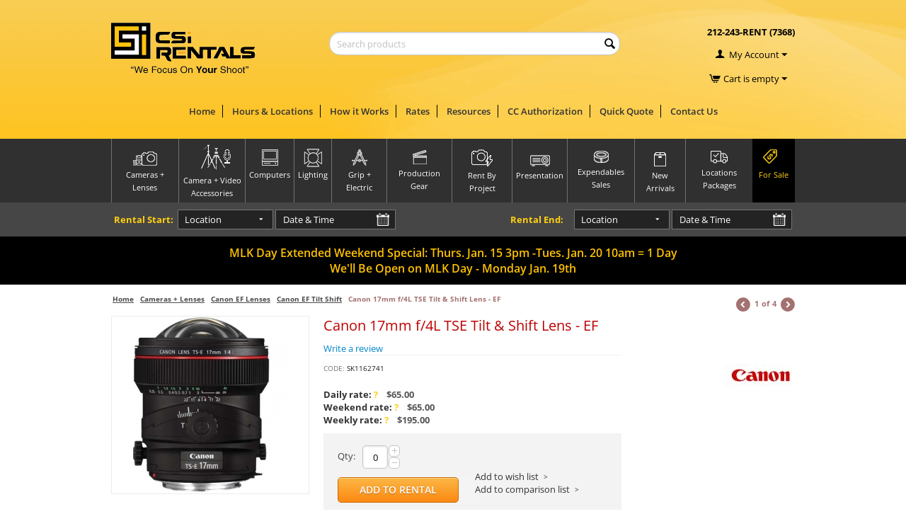

--- FILE ---
content_type: text/html; charset=utf-8
request_url: https://csirentals.com/canon-ts-e-17mm-f-4l/
body_size: 37471
content:

<!DOCTYPE html>
<html 
 lang="en" dir="ltr">
<head>
<title>Canon TSE Tilt &amp; Shift Lens 17mm f/4L - EF</title>

<base href="https://csirentals.com/" />
<meta http-equiv="Content-Type" content="text/html; charset=utf-8" data-ca-mode="" />
<meta name="viewport" content="initial-scale=1.0, width=device-width" />

<meta name="description" content="Canon TSE Tilt &amp; Shift Lens 17mm f/4L - EF" />


<meta name="keywords" content="Rent Canon TSE Tilt &amp; Shift Lens 17mm f/4L - EF" />

<meta name="cmsmagazine" content="c625963813fc0db1e0c69a0f7ba350f6" />    <link rel="canonical" href="https://csirentals.com/canon-ts-e-17mm-f-4l/" />




	<link rel="stylesheet" href="//maxcdn.bootstrapcdn.com/font-awesome/4.6.3/css/font-awesome.min.css">




    <link href="https://csirentals.com/images/logos/120/favicon-site.ico" rel="shortcut icon" type="image/x-icon" />


<link type="text/css" rel="stylesheet" href="https://csirentals.com/var/cache/misc/assets/design/themes/csirentals/css/standalone.afe764f386cf61f99edf9d068c60afc71711466734.css" />
<link rel="stylesheet" href="https://use.fontawesome.com/releases/v5.7.2/css/all.css" integrity="sha384-fnmOCqbTlWIlj8LyTjo7mOUStjsKC4pOpQbqyi7RrhN7udi9RwhKkMHpvLbHG9Sr" crossorigin="anonymous">


<script>
  function gtagSendEvent(url) {
    var callback = function () {
      if (typeof url === 'string') {
        window.location = url;
      }
    };

    gtag('event', 'conversion_event_purchase', {
      'event_callback': callback,
      'event_timeout': 2000,  // Timeout in milliseconds before URL is opened
      // <event_parameters>
    });

    return false;
  }
</script>

<script type="text/javascript" data-no-defer>
(function(i,s,o,g,r,a,m){
    i['GoogleAnalyticsObject']=r;
    i[r]=i[r]||function(){(i[r].q=i[r].q||[]).push(arguments)},i[r].l=1*new Date();
    a=s.createElement(o), m=s.getElementsByTagName(o)[0];
    a.async=1;
    a.src=g;
    m.parentNode.insertBefore(a,m)
})(window,document,'script','//www.google-analytics.com/analytics.js','ga');
ga('create', 'UA-56299464-1', 'auto');
ga('send', 'pageview', '/canon-ts-e-17mm-f-4l/');
</script>
<!-- Google tag (gtag.js) -->
<!-- Inline script moved to the bottom of the page -->
<!-- Inline script moved to the bottom of the page -->


</head>

<body>
    
                        
        <div class="ty-tygh  " id="tygh_container">

        <div id="ajax_overlay" class="ty-ajax-overlay"></div>
<div id="ajax_loading_box" class="ty-ajax-loading-box"></div>

        <div class="cm-notification-container notification-container">
</div>

        <div class="ty-helper-container" id="tygh_main_container">
            
                 
                
<div class="tygh-top-panel clearfix">
    <div class="container-fluid  cp-top-panel">
    				
	

			<div class="container-fluid__row">		
			<div class="row-fluid "><div class="row-special">								<div class="span16 cp-max-top-rent" >
						<div class="row-fluid "><div class="row-special">								<div class="span5 " >
						<div class="ty-logo-container">
    <a href="https://csirentals.com/" title="">
        <img src="https://csirentals.com/images/logos/120/csi_logo_home.gif" width="204" height="73" alt="" class="ty-logo-container__image" />
    </a>
</div>
				</div>
					
					
	

		
											<div class="span7 " >
						<div     class=" cp-live-search-none"
>
            <div class="ty-search-block">
    <form action="https://csirentals.com/" name="search_form" method="get">
        <input type="hidden" name="subcats" value="Y" />
        <input type="hidden" name="pcode_from_q" value="Y" />
        <input type="hidden" name="pshort" value="Y" />
        <input type="hidden" name="pfull" value="Y" />
        <input type="hidden" name="pname" value="Y" />
        <input type="hidden" name="pkeywords" value="Y" />
        <input type="hidden" name="search_performed" value="Y" />

        
<div id="live_reload_box">
<input type="hidden" class="search_input" name="search_id" value="" />
    <!--live_reload_box--></div>

<!-- Inline script moved to the bottom of the page -->


        <input type="text" name="q" value="" id="search_input" title="Search products" class="ty-search-block__input cm-hint" /><button title="Search" class="ty-search-magnifier" type="submit"><i class="ty-icon-search"></i></button>
<input type="hidden" name="dispatch" value="products.search" />
        
    </form>
    
</div>

        </div>
				</div>
					
					
	

		
											<div class="span4 cp-rent-top-user-bar" >
						<div class="ty-wysiwyg-content"  data-ca-live-editor-object-id="0" data-ca-live-editor-object-type=""><p class="top-phone-number">
	<a href="tel:212-243-7368" style="color:#000000;"><strong>212-243-RENT (7368)</strong></a></p></div><div class="ty-dropdown-box  cp-top-my-account">
        <div id="sw_dropdown_1228" class="ty-dropdown-box__title cm-combination unlogged">
            
                                                <i class="ty-icon-user"></i>&nbsp;
                <a href="https://csirentals.com/profiles-update.html">My Account</a>
        <i class="ty-icon-down-micro ty-account-info__user-arrow"></i>

                        

        </div>
        <div id="dropdown_1228" class="cm-popup-box ty-dropdown-box__content hidden">
            

<div id="account_info_1228">
        <ul class="ty-account-info">
        
                        <li class="ty-account-info__item ty-dropdown-box__item"><a class="ty-account-info__a underlined" href="https://csirentals.com/orders.html" rel="nofollow">Orders</a></li>
                                            <li class="ty-account-info__item ty-dropdown-box__item"><a class="ty-account-info__a underlined" href="https://csirentals.com/compare.html" rel="nofollow">Comparison list</a></li>
                    
<li class="ty-account-info__item ty-dropdown-box__item"><a class="ty-account-info__a" href="https://csirentals.com/wishlist.html" rel="nofollow">Wish list</a></li>
    </ul>

    
    <div class="ty-account-info__buttons ty-buttons-container">
                    <a href="https://csirentals.com/login.html?return_url=index.php%3Fdispatch%3Dproducts.view%26product_id%3D30541"  data-ca-target-id="login_block1228" class="cm-dialog-opener cm-dialog-auto-size" rel="nofollow">Sign in</a>|<a href="https://csirentals.com/profiles-add.html" rel="nofollow">Register</a>
                            <div  id="login_block1228" class="hidden" title="Sign in">
                    <div class="ty-login-popup">
                        

        <form name="popup1228_form" action="https://csirentals.com/" method="post">
    <input type="hidden" name="return_url" value="index.php?dispatch=products.view&amp;product_id=30541" />
    <input type="hidden" name="redirect_url" value="index.php?dispatch=products.view&amp;product_id=30541" />

                        <div class="ty-control-group">
            <label for="login_popup1228" class="ty-login__filed-label ty-control-group__label cm-required cm-trim cm-email">Email</label>
            <input type="text" id="login_popup1228" name="user_login" size="30" value="" class="ty-login__input cm-focus" />
        </div>

        <div class="ty-control-group ty-password-forgot">
            <label for="psw_popup1228" class="ty-login__filed-label ty-control-group__label ty-password-forgot__label cm-required">Password</label><a href="https://csirentals.com/index.php?dispatch=auth.recover_password&amp;return_url=index.php%3Fdispatch%3Dproducts.view%26product_id%3D30541" class="ty-password-forgot__a"  tabindex="5">Forgot your password?</a>
            <input type="password" id="psw_popup1228" name="password" size="30" value="" class="ty-login__input" maxlength="32" />
        </div>

                    <div class="ty-login-reglink ty-center">
                <a class="ty-login-reglink__a" href="https://csirentals.com/profiles-add.html" rel="nofollow">Register for a new account</a>
            </div>
        
                <div class="captcha ty-control-group">
        <label for="recaptcha_696c61ab54552" class="cm-required cm-recaptcha ty-captcha__label">Anti-bot validation</label>
        <div id="recaptcha_696c61ab54552" class="cm-recaptcha ty-captcha-container"></div>
    </div>


        
        
            <div class="buttons-container clearfix">
                <div class="ty-center login-button" style="float: right">
                        
 
    <button  class="ty-btn__login ty-btn__primary ty-btn" type="submit" name="dispatch[auth.login]" >Sign in</button>


                </div>
                <div class="ty-login__remember-me">
                    <label for="remember_me_popup1228" class="ty-login__remember-me-label"><input class="checkbox" type="checkbox" name="remember_me" id="remember_me_popup1228" value="Y" />Remember me</label>
                </div>
            </div>
        

    </form>


                    </div>
                </div>
                        </div>
<!--account_info_1228--></div>

        </div>
    </div><div class=" cp-top-cart-content">
        
    <div class="ty-dropdown-box" id="cart_status_1229">
         <div id="sw_dropdown_1229" class="ty-dropdown-box__title cm-combination">
        <a href="https://csirentals.com/cart.html">
                 <i class="ty-minicart__icon ty-icon-cart empty"></i>
     <a href="https://csirentals.com/cart.html" class="ty-minicart-title ty-hand empty-cart">            Cart is empty
    
</span>
     <i class="ty-icon-down-micro"></i>

        </a>
        </div>
        <div id="dropdown_1229" class="cm-popup-box ty-dropdown-box__content hidden">
            <div class="cm-cart-content cm-cart-content-thumb cm-cart-content-delete">
    <div class="cart-items">
                    <p class="center">Cart is empty</p>
            </div>

            <div class="cm-cart-buttons buttons-container hidden">
            <div class="view-cart-button">
                <span class="button button-wrap-left"><span class="button button-wrap-right"><a href="https://csirentals.com/cart.html" rel="nofollow" class="view-cart">View cart</a></span></span>
            </div>
                            <div class="float-right cp-view-cart">
                    <span class="button-action button-wrap-left"><span class="button-action button-wrap-right"><a href="https://csirentals.com/checkout.html" rel="nofollow">Checkout</a></span></span>
                </div>
                    </div>
    </div>

        </div>
    <!--cart_status_1229--></div>



    </div>
				</div>
			</div></div>
				</div>
			</div></div>		
			</div>					
	

			<div class="container-fluid__row">		
			<div class="row-fluid "><div class="row-special">								<div class="span16 " >
						<div class=" top-menu">
        
    

        <div class="ty-text-links-wrapper">
        <span id="sw_text_links_1230" class="ty-text-links-btn cm-combination visible-phone">
            <i class="ty-icon-short-list"></i>
            <i class="ty-icon-down-micro ty-text-links-btn__arrow"></i>
        </span>
    
        <ul id="text_links_1230" class="ty-text-links cm-popup-box ty-text-links_show_inline">
                            <li class="ty-text-links__item ty-level-0">
                    <a class="ty-text-links__a" href="https://csirentals.com/">Home</a> 
                                    </li>
                            <li class="ty-text-links__item ty-level-0">
                    <a class="ty-text-links__a" href="https://csirentals.com/hours-and-locations.html">Hours &amp; Locations</a> 
                                    </li>
                            <li class="ty-text-links__item ty-level-0">
                    <a class="ty-text-links__a" href="how-it-works.html">How it Works</a> 
                                    </li>
                            <li class="ty-text-links__item ty-level-0 ty-text-links__subitems">
                    <a class="ty-text-links__a" href="https://csirentals.com/rates.html">Rates </a> 
                                            
    

    
        <ul  class="ty-text-links">
                            <li class="ty-text-links__item ty-level-1">
                    <a class="ty-text-links__a" href="https://csirentals.com/specials.html">Holiday Special </a> 
                                    </li>
                    </ul>

    
                                    </li>
                            <li class="ty-text-links__item ty-level-0">
                    <a class="ty-text-links__a" href="https://csirentals.com/resources.html">Resources</a> 
                                    </li>
                            <li class="ty-text-links__item ty-level-0">
                    <a class="ty-text-links__a" href="https://csirentals.com/payment.html">CC Authorization</a> 
                                    </li>
                            <li class="ty-text-links__item ty-level-0">
                    <a class="ty-text-links__a" href="https://csirentals.com/index.php?dispatch=profiles.quote">Quick Quote</a> 
                                    </li>
                            <li class="ty-text-links__item ty-level-0">
                    <a class="ty-text-links__a" href="https://csirentals.com/contact-us.html">Contact Us</a> 
                                    </li>
                    </ul>

        </div>
    
    </div>
				</div>
			</div></div>		
			</div>					
	

			<div class="container-fluid__row container-fluid__row--full-width cp-main-menu-categories-wrap">		
			<div class="row-fluid "><div class="row-special">								<div class="span16" >
						<div class=" cp-main-menu">
        
    <ul class="ty-menu__items cm-responsive-menu">
        
            <li class="ty-menu__item ty-menu__menu-btn visible-phone">
                <a class="ty-menu__item-link">
                    <i class="ty-icon-short-list"></i>
                    <span>Categories</span>
                </a>
            </li>

                                                        
                        <li class="ty-menu__item cm-menu-item-responsive ty-menu__item-active cameras-lenses">
                                            <a class="ty-menu__item-toggle visible-phone cm-responsive-menu-toggle">
                            <i class="ty-menu__icon-open ty-icon-down-open"></i>
                            <i class="ty-menu__icon-hide ty-icon-up-open"></i>
                        </a>
                                        <a  href="https://csirentals.com/cameras-lenses/" class="ty-menu__item-link cameras-lenses">
                        <div class="clearfix ty-center center cp-fixed-size  cameras-lenses">
                                                            <img class="" src="https://csirentals.com/images/detailed/120/cameras-lenses_g334-9u.png" alt="">
                                                    </div>
                        <div class="clearfix ty-center center cp-max-name cameras-lenses">
                            <span>Cameras + Lenses</span>
                        </div>
                    </a>
                
                                            <div class="ty-menu__submenu" id="topmenu_164_50a5564f1b7c9b1de8388ee08a8ea09f">
                            
                                <ul class="ty-menu__submenu-items cm-responsive-menu-submenu">
                                                                            <li class="ty-top-mine__submenu-col">
                                                                                                                                    <div class="ty-menu__submenu-item-header">
                                                <a href="https://csirentals.com/cameras-lenses/digital-cinema-cameras/" class="ty-menu__submenu-link"> Digital Cinema Cameras</a>
                                            </div>
                                                                                            <a class="ty-menu__item-toggle visible-phone cm-responsive-menu-toggle">
                                                    <i class="ty-menu__icon-open ty-icon-down-open"></i>
                                                    <i class="ty-menu__icon-hide ty-icon-up-open"></i>
                                                </a>
                                                                                        <div class="ty-menu__submenu">
                                                <ul class="ty-menu__submenu-list cm-responsive-menu-submenu">
                                                                                                            
                                                                                                                                                                                                                                            <li class="ty-menu__submenu-item">
                                                                <a href="https://csirentals.com/cameras-lenses/digital-cinema-cameras/arri/"                                                                        class="ty-menu__submenu-link">Arri </a>
                                                            </li>
                                                                                                                                                                                                                                            <li class="ty-menu__submenu-item">
                                                                <a href="https://csirentals.com/cameras-lenses/digital-cinema-cameras/canon-cinema/"                                                                        class="ty-menu__submenu-link">Canon Cinema </a>
                                                            </li>
                                                                                                                                                                                                                                            <li class="ty-menu__submenu-item">
                                                                <a href="https://csirentals.com/cameras-lenses/digital-cinema-cameras/sony-cinema/"                                                                        class="ty-menu__submenu-link">Sony Cinema </a>
                                                            </li>
                                                                                                                                                                                                                                            <li class="ty-menu__submenu-item">
                                                                <a href="https://csirentals.com/cameras-lenses/digital-cinema-cameras/black-magic/"                                                                        class="ty-menu__submenu-link">Black Magic</a>
                                                            </li>
                                                                                                                                                                                                                                            <li class="ty-menu__submenu-item">
                                                                <a href="https://csirentals.com/cameras-lenses/digital-cinema-cameras/panasonic/"                                                                        class="ty-menu__submenu-link">Panasonic </a>
                                                            </li>
                                                                                                                                                                                                                                            <li class="ty-menu__submenu-item">
                                                                <a href="https://csirentals.com/cameras-lenses/digital-cinema-cameras/cinema-packages/"                                                                        class="ty-menu__submenu-link">Cinema Packages </a>
                                                            </li>
                                                                                                                                                                        

                                                                                                    </ul>
                                            </div>
                                        </li>
                                                                            <li class="ty-top-mine__submenu-col">
                                                                                                                                    <div class="ty-menu__submenu-item-header ty-menu__submenu-item-header-active">
                                                <a href="https://csirentals.com/cameras-lenses/canon-ef-lenses/" class="ty-menu__submenu-link">Canon EF Lenses </a>
                                            </div>
                                                                                            <a class="ty-menu__item-toggle visible-phone cm-responsive-menu-toggle">
                                                    <i class="ty-menu__icon-open ty-icon-down-open"></i>
                                                    <i class="ty-menu__icon-hide ty-icon-up-open"></i>
                                                </a>
                                                                                        <div class="ty-menu__submenu">
                                                <ul class="ty-menu__submenu-list cm-responsive-menu-submenu">
                                                                                                            
                                                                                                                                                                                                                                            <li class="ty-menu__submenu-item">
                                                                <a href="https://csirentals.com/cameras-lenses/canon-ef-lenses/canon-ef-prime/"                                                                        class="ty-menu__submenu-link">Canon EF Prime</a>
                                                            </li>
                                                                                                                                                                                                                                            <li class="ty-menu__submenu-item">
                                                                <a href="https://csirentals.com/cameras-lenses/canon-ef-lenses/canon-ef-zoom/"                                                                        class="ty-menu__submenu-link">Canon EF Zoom</a>
                                                            </li>
                                                                                                                                                                                                                                            <li class="ty-menu__submenu-item">
                                                                <a href="https://csirentals.com/cameras-lenses/canon-ef-lenses/canon-ef-macro/"                                                                        class="ty-menu__submenu-link">Canon EF Macro</a>
                                                            </li>
                                                                                                                                                                                                                                            <li class="ty-menu__submenu-item ty-menu__submenu-item-active">
                                                                <a href="https://csirentals.com/cameras-lenses/canon-ef-lenses/canon-ef-tilt-shift/"                                                                        class="ty-menu__submenu-link">Canon EF Tilt Shift</a>
                                                            </li>
                                                                                                                                                                                                                                            <li class="ty-menu__submenu-item">
                                                                <a href="https://csirentals.com/cameras-lenses/canon-ef-lenses/canon-efs-lenses/"                                                                        class="ty-menu__submenu-link">Canon EFS Lenses</a>
                                                            </li>
                                                                                                                                                                                                                                            <li class="ty-menu__submenu-item">
                                                                <a href="https://csirentals.com/cameras-lenses/canon-ef-lenses/canon-cinema-lenses/"                                                                        class="ty-menu__submenu-link">Canon Cinema Lenses</a>
                                                            </li>
                                                                                                                                                                            <li class="ty-menu__submenu-item ty-menu__submenu-alt-link">
                                                                <a href="https://csirentals.com/cameras-lenses/canon-ef-lenses/"
                                                                   class="ty-menu__submenu-link">View more <i class="text-arrow">&rarr;</i></a>
                                                            </li>
                                                                                                                

                                                                                                    </ul>
                                            </div>
                                        </li>
                                                                            <li class="ty-top-mine__submenu-col">
                                                                                                                                    <div class="ty-menu__submenu-item-header">
                                                <a href="https://csirentals.com/cameras-lenses/canon-rf-mirrorless/" class="ty-menu__submenu-link">Canon RF Mirrorless </a>
                                            </div>
                                                                                            <a class="ty-menu__item-toggle visible-phone cm-responsive-menu-toggle">
                                                    <i class="ty-menu__icon-open ty-icon-down-open"></i>
                                                    <i class="ty-menu__icon-hide ty-icon-up-open"></i>
                                                </a>
                                                                                        <div class="ty-menu__submenu">
                                                <ul class="ty-menu__submenu-list cm-responsive-menu-submenu">
                                                                                                            
                                                                                                                                                                                                                                            <li class="ty-menu__submenu-item">
                                                                <a href="https://csirentals.com/cameras-lenses/canon-rf-mirrorless/canon-rf-camera/"                                                                        class="ty-menu__submenu-link">Canon RF Camera </a>
                                                            </li>
                                                                                                                                                                                                                                            <li class="ty-menu__submenu-item">
                                                                <a href="https://csirentals.com/cameras-lenses/canon-rf-mirrorless/canon-rf-lenses/"                                                                        class="ty-menu__submenu-link">Canon RF Lenses </a>
                                                            </li>
                                                                                                                                                                        

                                                                                                    </ul>
                                            </div>
                                        </li>
                                                                            <li class="ty-top-mine__submenu-col">
                                                                                                                                    <div class="ty-menu__submenu-item-header">
                                                <a href="https://csirentals.com/cameras-lenses/digital-slr/" class="ty-menu__submenu-link">Digital SLR  </a>
                                            </div>
                                                                                            <a class="ty-menu__item-toggle visible-phone cm-responsive-menu-toggle">
                                                    <i class="ty-menu__icon-open ty-icon-down-open"></i>
                                                    <i class="ty-menu__icon-hide ty-icon-up-open"></i>
                                                </a>
                                                                                        <div class="ty-menu__submenu">
                                                <ul class="ty-menu__submenu-list cm-responsive-menu-submenu">
                                                                                                            
                                                                                                                                                                                                                                            <li class="ty-menu__submenu-item">
                                                                <a href="https://csirentals.com/cameras-lenses/digital-slr/canon-dslr-cameras/"                                                                        class="ty-menu__submenu-link">Canon DSLR Cameras</a>
                                                            </li>
                                                                                                                                                                                                                                            <li class="ty-menu__submenu-item">
                                                                <a href="https://csirentals.com/cameras-lenses/digital-slr/canon-flash/"                                                                        class="ty-menu__submenu-link">Canon Flash</a>
                                                            </li>
                                                                                                                                                                                                                                            <li class="ty-menu__submenu-item">
                                                                <a href="https://csirentals.com/cameras-lenses/digital-slr/canon-dslr-accessories/"                                                                        class="ty-menu__submenu-link">Canon DSLR Accessories</a>
                                                            </li>
                                                                                                                                                                                                                                            <li class="ty-menu__submenu-item">
                                                                <a href="https://csirentals.com/cameras-lenses/digital-slr/nikon-dslr-cameras/"                                                                        class="ty-menu__submenu-link">Nikon DSLR Cameras </a>
                                                            </li>
                                                                                                                                                                                                                                            <li class="ty-menu__submenu-item">
                                                                <a href="https://csirentals.com/cameras-lenses/digital-slr/nikon-flash/"                                                                        class="ty-menu__submenu-link">Nikon Flash</a>
                                                            </li>
                                                                                                                                                                                                                                            <li class="ty-menu__submenu-item">
                                                                <a href="https://csirentals.com/cameras-lenses/digital-slr/nikon-dslr-accessories/"                                                                        class="ty-menu__submenu-link">Nikon DSLR Accessories</a>
                                                            </li>
                                                                                                                                                                            <li class="ty-menu__submenu-item ty-menu__submenu-alt-link">
                                                                <a href="https://csirentals.com/cameras-lenses/digital-slr/"
                                                                   class="ty-menu__submenu-link">View more <i class="text-arrow">&rarr;</i></a>
                                                            </li>
                                                                                                                

                                                                                                    </ul>
                                            </div>
                                        </li>
                                                                            <li class="ty-top-mine__submenu-col">
                                                                                                                                    <div class="ty-menu__submenu-item-header">
                                                <a href="https://csirentals.com/cameras-lenses/sony-e-mount-lenses/" class="ty-menu__submenu-link">Sony E Mount Lenses</a>
                                            </div>
                                                                                            <a class="ty-menu__item-toggle visible-phone cm-responsive-menu-toggle">
                                                    <i class="ty-menu__icon-open ty-icon-down-open"></i>
                                                    <i class="ty-menu__icon-hide ty-icon-up-open"></i>
                                                </a>
                                                                                        <div class="ty-menu__submenu">
                                                <ul class="ty-menu__submenu-list cm-responsive-menu-submenu">
                                                                                                            
                                                                                                                                                                                                                                            <li class="ty-menu__submenu-item">
                                                                <a href="https://csirentals.com/cameras-lenses/sony-e-mount-lenses/sony-e-prime-lenses/"                                                                        class="ty-menu__submenu-link">Sony E Prime Lenses</a>
                                                            </li>
                                                                                                                                                                                                                                            <li class="ty-menu__submenu-item">
                                                                <a href="https://csirentals.com/cameras-lenses/sony-e-mount-lenses/sony-e-zoom-lenses/"                                                                        class="ty-menu__submenu-link">Sony E Zoom Lenses</a>
                                                            </li>
                                                                                                                                                                                                                                            <li class="ty-menu__submenu-item">
                                                                <a href="https://csirentals.com/cameras-lenses/sony-e-mount-lenses/sony-e-macro-lenses/"                                                                        class="ty-menu__submenu-link">Sony E Macro Lenses</a>
                                                            </li>
                                                                                                                                                                                                                                            <li class="ty-menu__submenu-item">
                                                                <a href="https://csirentals.com/cameras-lenses/sony-e-mount-lenses/rokinon-e-mount/"                                                                        class="ty-menu__submenu-link">Rokinon E Mount</a>
                                                            </li>
                                                                                                                                                                                                                                            <li class="ty-menu__submenu-item">
                                                                <a href="https://csirentals.com/cameras-lenses/sony-e-mount-lenses/sigma-art-e-mount/"                                                                        class="ty-menu__submenu-link">Sigma Art E Mount</a>
                                                            </li>
                                                                                                                                                                                                                                            <li class="ty-menu__submenu-item">
                                                                <a href="https://csirentals.com/cameras-lenses/sony-e-mount-lenses/zeiss-e-mount/"                                                                        class="ty-menu__submenu-link">Zeiss E Mount</a>
                                                            </li>
                                                                                                                                                                            <li class="ty-menu__submenu-item ty-menu__submenu-alt-link">
                                                                <a href="https://csirentals.com/cameras-lenses/sony-e-mount-lenses/"
                                                                   class="ty-menu__submenu-link">View more <i class="text-arrow">&rarr;</i></a>
                                                            </li>
                                                                                                                

                                                                                                    </ul>
                                            </div>
                                        </li>
                                                                            <li class="ty-top-mine__submenu-col">
                                                                                                                                    <div class="ty-menu__submenu-item-header">
                                                <a href="https://csirentals.com/cameras-lenses/nikon-lenses/" class="ty-menu__submenu-link">Nikon Lenses </a>
                                            </div>
                                                                                            <a class="ty-menu__item-toggle visible-phone cm-responsive-menu-toggle">
                                                    <i class="ty-menu__icon-open ty-icon-down-open"></i>
                                                    <i class="ty-menu__icon-hide ty-icon-up-open"></i>
                                                </a>
                                                                                        <div class="ty-menu__submenu">
                                                <ul class="ty-menu__submenu-list cm-responsive-menu-submenu">
                                                                                                            
                                                                                                                                                                                                                                            <li class="ty-menu__submenu-item">
                                                                <a href="https://csirentals.com/cameras-lenses/nikon-lenses/nikon-prime-lenses/"                                                                        class="ty-menu__submenu-link">Nikon Prime Lenses</a>
                                                            </li>
                                                                                                                                                                                                                                            <li class="ty-menu__submenu-item">
                                                                <a href="https://csirentals.com/cameras-lenses/nikon-lenses/nikon-zoom-lenses/"                                                                        class="ty-menu__submenu-link">Nikon Zoom Lenses</a>
                                                            </li>
                                                                                                                                                                                                                                            <li class="ty-menu__submenu-item">
                                                                <a href="https://csirentals.com/cameras-lenses/nikon-lenses/nikon-dx-lenses/"                                                                        class="ty-menu__submenu-link">Nikon DX Lenses</a>
                                                            </li>
                                                                                                                                                                                                                                            <li class="ty-menu__submenu-item">
                                                                <a href="https://csirentals.com/cameras-lenses/nikon-lenses/nikon-macro-lenses/"                                                                        class="ty-menu__submenu-link">Nikon Macro Lenses</a>
                                                            </li>
                                                                                                                                                                                                                                            <li class="ty-menu__submenu-item">
                                                                <a href="https://csirentals.com/cameras-lenses/nikon-lenses/nikon-tilt-shift-lenses/"                                                                        class="ty-menu__submenu-link">Nikon Tilt/Shift Lenses</a>
                                                            </li>
                                                                                                                                                                                                                                            <li class="ty-menu__submenu-item">
                                                                <a href="https://csirentals.com/cameras-lenses/nikon-lenses/zeiss-lenses-for-nikon/"                                                                        class="ty-menu__submenu-link">Zeiss Lenses for Nikon</a>
                                                            </li>
                                                                                                                                                                        

                                                                                                    </ul>
                                            </div>
                                        </li>
                                                                            <li class="ty-top-mine__submenu-col">
                                                                                                                                    <div class="ty-menu__submenu-item-header">
                                                <a href="https://csirentals.com/cameras-lenses/sigma-lenses/" class="ty-menu__submenu-link">Sigma Lenses </a>
                                            </div>
                                                                                            <a class="ty-menu__item-toggle visible-phone cm-responsive-menu-toggle">
                                                    <i class="ty-menu__icon-open ty-icon-down-open"></i>
                                                    <i class="ty-menu__icon-hide ty-icon-up-open"></i>
                                                </a>
                                                                                        <div class="ty-menu__submenu">
                                                <ul class="ty-menu__submenu-list cm-responsive-menu-submenu">
                                                                                                            
                                                                                                                                                                                                                                            <li class="ty-menu__submenu-item">
                                                                <a href="https://csirentals.com/cameras-lenses/sigma-lenses/canon-ef-mount/"                                                                        class="ty-menu__submenu-link">Canon EF Mount </a>
                                                            </li>
                                                                                                                                                                                                                                            <li class="ty-menu__submenu-item">
                                                                <a href="https://csirentals.com/cameras-lenses/sigma-lenses/sony-e-mount/"                                                                        class="ty-menu__submenu-link">Sony E Mount </a>
                                                            </li>
                                                                                                                                                                        

                                                                                                    </ul>
                                            </div>
                                        </li>
                                                                            <li class="ty-top-mine__submenu-col">
                                                                                                                                    <div class="ty-menu__submenu-item-header">
                                                <a href="https://csirentals.com/cameras-lenses/pro-hd-video-cameras/" class="ty-menu__submenu-link">Pro HD Video Cameras</a>
                                            </div>
                                                                                            <a class="ty-menu__item-toggle visible-phone cm-responsive-menu-toggle">
                                                    <i class="ty-menu__icon-open ty-icon-down-open"></i>
                                                    <i class="ty-menu__icon-hide ty-icon-up-open"></i>
                                                </a>
                                                                                        <div class="ty-menu__submenu">
                                                <ul class="ty-menu__submenu-list cm-responsive-menu-submenu">
                                                                                                            
                                                                                                                                                                                                                                            <li class="ty-menu__submenu-item">
                                                                <a href="https://csirentals.com/cameras-lenses/pro-hd-video-cameras/all-pro-hd-camcorders/"                                                                        class="ty-menu__submenu-link">All Pro HD Camcorders</a>
                                                            </li>
                                                                                                                                                                                                                                            <li class="ty-menu__submenu-item">
                                                                <a href="https://csirentals.com/cameras-lenses/pro-hd-video-cameras/video-and-media-packages/"                                                                        class="ty-menu__submenu-link">Video &amp; Media Packages</a>
                                                            </li>
                                                                                                                                                                        

                                                                                                    </ul>
                                            </div>
                                        </li>
                                                                            <li class="ty-top-mine__submenu-col">
                                                                                                                                    <div class="ty-menu__submenu-item-header">
                                                <a href="https://csirentals.com/cameras-lenses/cinema-lenses/" class="ty-menu__submenu-link">Cinema Lenses </a>
                                            </div>
                                                                                            <a class="ty-menu__item-toggle visible-phone cm-responsive-menu-toggle">
                                                    <i class="ty-menu__icon-open ty-icon-down-open"></i>
                                                    <i class="ty-menu__icon-hide ty-icon-up-open"></i>
                                                </a>
                                                                                        <div class="ty-menu__submenu">
                                                <ul class="ty-menu__submenu-list cm-responsive-menu-submenu">
                                                                                                            
                                                                                                                                                                                                                                            <li class="ty-menu__submenu-item">
                                                                <a href="https://csirentals.com/cameras-lenses/cinema-lenses/canon-cinema-lenses/"                                                                        class="ty-menu__submenu-link">Canon Cinema Lenses</a>
                                                            </li>
                                                                                                                                                                                                                                            <li class="ty-menu__submenu-item">
                                                                <a href="https://csirentals.com/cameras-lenses/cinema-lenses/zeiss-cp2-lenses/"                                                                        class="ty-menu__submenu-link">Zeiss CP2 Lenses</a>
                                                            </li>
                                                                                                                                                                                                                                            <li class="ty-menu__submenu-item">
                                                                <a href="https://csirentals.com/cameras-lenses/cinema-lenses/rokinon-xeen-cinema-lenses/"                                                                        class="ty-menu__submenu-link">Rokinon Xeen Cinema Lenses </a>
                                                            </li>
                                                                                                                                                                        

                                                                                                    </ul>
                                            </div>
                                        </li>
                                                                            <li class="ty-top-mine__submenu-col">
                                                                                                                                    <div class="ty-menu__submenu-item-header">
                                                <a href="https://csirentals.com/cameras-lenses/medium-format-digital/" class="ty-menu__submenu-link">Medium Format Digital</a>
                                            </div>
                                                                                            <a class="ty-menu__item-toggle visible-phone cm-responsive-menu-toggle">
                                                    <i class="ty-menu__icon-open ty-icon-down-open"></i>
                                                    <i class="ty-menu__icon-hide ty-icon-up-open"></i>
                                                </a>
                                                                                        <div class="ty-menu__submenu">
                                                <ul class="ty-menu__submenu-list cm-responsive-menu-submenu">
                                                                                                            
                                                                                                                                                                                                                                            <li class="ty-menu__submenu-item">
                                                                <a href="https://csirentals.com/cameras-lenses/medium-format-digital/hasselblad-h/"                                                                        class="ty-menu__submenu-link">Hasselblad H</a>
                                                            </li>
                                                                                                                                                                                                                                            <li class="ty-menu__submenu-item">
                                                                <a href="https://csirentals.com/cameras-lenses/medium-format-digital/laptop-kits/"                                                                        class="ty-menu__submenu-link">Laptop Kits</a>
                                                            </li>
                                                                                                                                                                                                                                            <li class="ty-menu__submenu-item">
                                                                <a href="https://csirentals.com/cameras-lenses/medium-format-digital/tower-kits/"                                                                        class="ty-menu__submenu-link">Tower Kits</a>
                                                            </li>
                                                                                                                                                                        

                                                                                                    </ul>
                                            </div>
                                        </li>
                                                                            <li class="ty-top-mine__submenu-col">
                                                                                                                                    <div class="ty-menu__submenu-item-header">
                                                <a href="https://csirentals.com/cameras-lenses/go-pro/" class="ty-menu__submenu-link">Go Pro </a>
                                            </div>
                                                                                        <div class="ty-menu__submenu">
                                                <ul class="ty-menu__submenu-list cm-responsive-menu-submenu">
                                                                                                    </ul>
                                            </div>
                                        </li>
                                                                            <li class="ty-top-mine__submenu-col">
                                                                                                                                    <div class="ty-menu__submenu-item-header">
                                                <a href="https://csirentals.com/cameras-lenses/mirrorless/" class="ty-menu__submenu-link">Mirrorless </a>
                                            </div>
                                                                                            <a class="ty-menu__item-toggle visible-phone cm-responsive-menu-toggle">
                                                    <i class="ty-menu__icon-open ty-icon-down-open"></i>
                                                    <i class="ty-menu__icon-hide ty-icon-up-open"></i>
                                                </a>
                                                                                        <div class="ty-menu__submenu">
                                                <ul class="ty-menu__submenu-list cm-responsive-menu-submenu">
                                                                                                            
                                                                                                                                                                                                                                            <li class="ty-menu__submenu-item">
                                                                <a href="https://csirentals.com/cameras-lenses/mirrorless/sony-mirrorless-cameras/"                                                                        class="ty-menu__submenu-link">Sony Mirrorless Cameras</a>
                                                            </li>
                                                                                                                                                                                                                                            <li class="ty-menu__submenu-item">
                                                                <a href="https://csirentals.com/cameras-lenses/mirrorless/sony-e-mount-lenses-and-accessories/"                                                                        class="ty-menu__submenu-link">Sony E Mount Lenses &amp; Accessories </a>
                                                            </li>
                                                                                                                                                                                                                                            <li class="ty-menu__submenu-item">
                                                                <a href="https://csirentals.com/cameras-lenses/mirrorless/pansonic-mirrorless-cameras/"                                                                        class="ty-menu__submenu-link">Pansonic Mirrorless Cameras </a>
                                                            </li>
                                                                                                                                                                                                                                            <li class="ty-menu__submenu-item">
                                                                <a href="https://csirentals.com/cameras-lenses/mirrorless/panasonic-lenses-and-accessories/"                                                                        class="ty-menu__submenu-link">Panasonic Lenses &amp; Accessories </a>
                                                            </li>
                                                                                                                                                                                                                                            <li class="ty-menu__submenu-item">
                                                                <a href="https://csirentals.com/cameras-lenses/mirrorless/canon-mirrorless/"                                                                        class="ty-menu__submenu-link">Canon Mirrorless </a>
                                                            </li>
                                                                                                                                                                                                                                            <li class="ty-menu__submenu-item">
                                                                <a href="https://csirentals.com/cameras-lenses/mirrorless/nikon-mirrorless/"                                                                        class="ty-menu__submenu-link">Nikon Mirrorless </a>
                                                            </li>
                                                                                                                                                                        

                                                                                                    </ul>
                                            </div>
                                        </li>
                                                                                                                <li class="ty-menu__submenu-dropdown-bottom">
                                            <a href="https://csirentals.com/cameras-lenses/">More Cameras + Lenses <i class="text-arrow">&rarr;</i></a>
                                        </li>
                                                                    </ul>
                            

                        </div>
                    
                            </li>
                                                        
                        <li class="ty-menu__item cm-menu-item-responsive camera-video-accessories">
                                            <a class="ty-menu__item-toggle visible-phone cm-responsive-menu-toggle">
                            <i class="ty-menu__icon-open ty-icon-down-open"></i>
                            <i class="ty-menu__icon-hide ty-icon-up-open"></i>
                        </a>
                                        <a  href="https://csirentals.com/camera-video-accessories/" class="ty-menu__item-link camera-video-accessories">
                        <div class="clearfix ty-center center cp-fixed-size  camera-video-accessories">
                                                            <img class="" src="https://csirentals.com/images/detailed/120/dslr-hd-video_1xaw-5d.png" alt="">
                                                    </div>
                        <div class="clearfix ty-center center cp-max-name camera-video-accessories">
                            <span>Camera + Video Accessories </span>
                        </div>
                    </a>
                
                                            <div class="ty-menu__submenu" id="topmenu_164_23a21125a1150a40968535e898b5081d">
                            
                                <ul class="ty-menu__submenu-items cm-responsive-menu-submenu">
                                                                            <li class="ty-top-mine__submenu-col">
                                                                                                                                    <div class="ty-menu__submenu-item-header">
                                                <a href="https://csirentals.com/camera-video-accessories/camera-rigs-sabilizers/" class="ty-menu__submenu-link">Camera Rigs + Sabilizers </a>
                                            </div>
                                                                                            <a class="ty-menu__item-toggle visible-phone cm-responsive-menu-toggle">
                                                    <i class="ty-menu__icon-open ty-icon-down-open"></i>
                                                    <i class="ty-menu__icon-hide ty-icon-up-open"></i>
                                                </a>
                                                                                        <div class="ty-menu__submenu">
                                                <ul class="ty-menu__submenu-list cm-responsive-menu-submenu">
                                                                                                            
                                                                                                                                                                                                                                            <li class="ty-menu__submenu-item">
                                                                <a href="https://csirentals.com/camera-video-accessories/camera-rigs-sabilizers/sliders/"                                                                        class="ty-menu__submenu-link">Sliders</a>
                                                            </li>
                                                                                                                                                                                                                                            <li class="ty-menu__submenu-item">
                                                                <a href="https://csirentals.com/camera-video-accessories/camera-rigs-sabilizers/stabilizers-gimbals/"                                                                        class="ty-menu__submenu-link">Stabilizers + Gimbals </a>
                                                            </li>
                                                                                                                                                                                                                                            <li class="ty-menu__submenu-item">
                                                                <a href="https://csirentals.com/camera-video-accessories/camera-rigs-sabilizers/cranes-jibs/"                                                                        class="ty-menu__submenu-link">Cranes + Jibs</a>
                                                            </li>
                                                                                                                                                                                                                                            <li class="ty-menu__submenu-item">
                                                                <a href="https://csirentals.com/camera-video-accessories/camera-rigs-sabilizers/camera-rigs/"                                                                        class="ty-menu__submenu-link">Camera Rigs </a>
                                                            </li>
                                                                                                                                                                                                                                            <li class="ty-menu__submenu-item">
                                                                <a href="https://csirentals.com/camera-video-accessories/camera-rigs-sabilizers/car-mounts/"                                                                        class="ty-menu__submenu-link">Car Mounts</a>
                                                            </li>
                                                                                                                                                                                                                                            <li class="ty-menu__submenu-item">
                                                                <a href="https://csirentals.com/camera-video-accessories/camera-rigs-sabilizers/dolly-track/"                                                                        class="ty-menu__submenu-link">Dolly + Track</a>
                                                            </li>
                                                                                                                                                                            <li class="ty-menu__submenu-item ty-menu__submenu-alt-link">
                                                                <a href="https://csirentals.com/camera-video-accessories/camera-rigs-sabilizers/"
                                                                   class="ty-menu__submenu-link">View more <i class="text-arrow">&rarr;</i></a>
                                                            </li>
                                                                                                                

                                                                                                    </ul>
                                            </div>
                                        </li>
                                                                            <li class="ty-top-mine__submenu-col">
                                                                                                                                    <div class="ty-menu__submenu-item-header">
                                                <a href="https://csirentals.com/camera-video-accessories/tripods-and-heads/" class="ty-menu__submenu-link">Tripods &amp; Heads</a>
                                            </div>
                                                                                            <a class="ty-menu__item-toggle visible-phone cm-responsive-menu-toggle">
                                                    <i class="ty-menu__icon-open ty-icon-down-open"></i>
                                                    <i class="ty-menu__icon-hide ty-icon-up-open"></i>
                                                </a>
                                                                                        <div class="ty-menu__submenu">
                                                <ul class="ty-menu__submenu-list cm-responsive-menu-submenu">
                                                                                                            
                                                                                                                                                                                                                                            <li class="ty-menu__submenu-item">
                                                                <a href="https://csirentals.com/camera-video-accessories/tripods-and-heads/tripods-heads-video/"                                                                        class="ty-menu__submenu-link">Tripods + Heads -Video</a>
                                                            </li>
                                                                                                                                                                                                                                            <li class="ty-menu__submenu-item">
                                                                <a href="https://csirentals.com/camera-video-accessories/tripods-and-heads/tripods-heads-still/"                                                                        class="ty-menu__submenu-link">Tripods + Heads Still </a>
                                                            </li>
                                                                                                                                                                                                                                            <li class="ty-menu__submenu-item">
                                                                <a href="https://csirentals.com/camera-video-accessories/tripods-and-heads/heads-for-video-cinema/"                                                                        class="ty-menu__submenu-link">Heads for Video / Cinema </a>
                                                            </li>
                                                                                                                                                                                                                                            <li class="ty-menu__submenu-item">
                                                                <a href="https://csirentals.com/camera-video-accessories/tripods-and-heads/heads-for-still-photo/"                                                                        class="ty-menu__submenu-link">Heads for Still Photo</a>
                                                            </li>
                                                                                                                                                                                                                                            <li class="ty-menu__submenu-item">
                                                                <a href="https://csirentals.com/camera-video-accessories/tripods-and-heads/geared-heads/"                                                                        class="ty-menu__submenu-link">Geared Heads </a>
                                                            </li>
                                                                                                                                                                                                                                            <li class="ty-menu__submenu-item">
                                                                <a href="https://csirentals.com/camera-video-accessories/tripods-and-heads/monopods/"                                                                        class="ty-menu__submenu-link">Monopods</a>
                                                            </li>
                                                                                                                                                                            <li class="ty-menu__submenu-item ty-menu__submenu-alt-link">
                                                                <a href="https://csirentals.com/camera-video-accessories/tripods-and-heads/"
                                                                   class="ty-menu__submenu-link">View more <i class="text-arrow">&rarr;</i></a>
                                                            </li>
                                                                                                                

                                                                                                    </ul>
                                            </div>
                                        </li>
                                                                            <li class="ty-top-mine__submenu-col">
                                                                                                                                    <div class="ty-menu__submenu-item-header">
                                                <a href="https://csirentals.com/camera-video-accessories/audio-mic/" class="ty-menu__submenu-link">Audio / Mic</a>
                                            </div>
                                                                                            <a class="ty-menu__item-toggle visible-phone cm-responsive-menu-toggle">
                                                    <i class="ty-menu__icon-open ty-icon-down-open"></i>
                                                    <i class="ty-menu__icon-hide ty-icon-up-open"></i>
                                                </a>
                                                                                        <div class="ty-menu__submenu">
                                                <ul class="ty-menu__submenu-list cm-responsive-menu-submenu">
                                                                                                            
                                                                                                                                                                                                                                            <li class="ty-menu__submenu-item">
                                                                <a href="https://csirentals.com/camera-video-accessories/audio-mic/microphones/"                                                                        class="ty-menu__submenu-link">Microphones</a>
                                                            </li>
                                                                                                                                                                                                                                            <li class="ty-menu__submenu-item">
                                                                <a href="https://csirentals.com/camera-video-accessories/audio-mic/audio-tools/"                                                                        class="ty-menu__submenu-link">Audio Tools</a>
                                                            </li>
                                                                                                                                                                        

                                                                                                    </ul>
                                            </div>
                                        </li>
                                                                            <li class="ty-top-mine__submenu-col">
                                                                                                                                    <div class="ty-menu__submenu-item-header">
                                                <a href="https://csirentals.com/camera-video-accessories/teleprompters/" class="ty-menu__submenu-link">Teleprompters</a>
                                            </div>
                                                                                        <div class="ty-menu__submenu">
                                                <ul class="ty-menu__submenu-list cm-responsive-menu-submenu">
                                                                                                    </ul>
                                            </div>
                                        </li>
                                                                            <li class="ty-top-mine__submenu-col">
                                                                                                                                    <div class="ty-menu__submenu-item-header">
                                                <a href="https://csirentals.com/camera-video-accessories/monitors/" class="ty-menu__submenu-link">Monitors</a>
                                            </div>
                                                                                            <a class="ty-menu__item-toggle visible-phone cm-responsive-menu-toggle">
                                                    <i class="ty-menu__icon-open ty-icon-down-open"></i>
                                                    <i class="ty-menu__icon-hide ty-icon-up-open"></i>
                                                </a>
                                                                                        <div class="ty-menu__submenu">
                                                <ul class="ty-menu__submenu-list cm-responsive-menu-submenu">
                                                                                                            
                                                                                                                                                                                                                                            <li class="ty-menu__submenu-item">
                                                                <a href="https://csirentals.com/camera-video-accessories/monitors/camera-top-field-monitors/"                                                                        class="ty-menu__submenu-link">Camera Top + Field Monitors</a>
                                                            </li>
                                                                                                                                                                                                                                            <li class="ty-menu__submenu-item">
                                                                <a href="https://csirentals.com/camera-video-accessories/monitors/production-display-monitors/"                                                                        class="ty-menu__submenu-link">Production + Display Monitors</a>
                                                            </li>
                                                                                                                                                                                                                                            <li class="ty-menu__submenu-item">
                                                                <a href="https://csirentals.com/camera-video-accessories/monitors/monitors-recorders/"                                                                        class="ty-menu__submenu-link">Monitors / Recorders </a>
                                                            </li>
                                                                                                                                                                                                                                            <li class="ty-menu__submenu-item">
                                                                <a href="https://csirentals.com/camera-video-accessories/monitors/wireless-video-monitoring/"                                                                        class="ty-menu__submenu-link">Wireless Video Monitoring</a>
                                                            </li>
                                                                                                                                                                        

                                                                                                    </ul>
                                            </div>
                                        </li>
                                                                            <li class="ty-top-mine__submenu-col">
                                                                                                                                    <div class="ty-menu__submenu-item-header">
                                                <a href="https://csirentals.com/camera-video-accessories/matte-boxes-filters/" class="ty-menu__submenu-link">Matte Boxes + Filters</a>
                                            </div>
                                                                                            <a class="ty-menu__item-toggle visible-phone cm-responsive-menu-toggle">
                                                    <i class="ty-menu__icon-open ty-icon-down-open"></i>
                                                    <i class="ty-menu__icon-hide ty-icon-up-open"></i>
                                                </a>
                                                                                        <div class="ty-menu__submenu">
                                                <ul class="ty-menu__submenu-list cm-responsive-menu-submenu">
                                                                                                            
                                                                                                                                                                                                                                            <li class="ty-menu__submenu-item">
                                                                <a href="https://csirentals.com/camera-video-accessories/matte-boxes-filters/matte-boxes/"                                                                        class="ty-menu__submenu-link">Matte Boxes</a>
                                                            </li>
                                                                                                                                                                                                                                            <li class="ty-menu__submenu-item">
                                                                <a href="https://csirentals.com/camera-video-accessories/matte-boxes-filters/filters-4x4/"                                                                        class="ty-menu__submenu-link">Filters 4&#039;&#039;x4&#039;&#039;</a>
                                                            </li>
                                                                                                                                                                                                                                            <li class="ty-menu__submenu-item">
                                                                <a href="https://csirentals.com/camera-video-accessories/matte-boxes-filters/filters-4x5/"                                                                        class="ty-menu__submenu-link">Filters 4&#039;&#039;x5&#039;&#039;</a>
                                                            </li>
                                                                                                                                                                                                                                            <li class="ty-menu__submenu-item">
                                                                <a href="https://csirentals.com/camera-video-accessories/matte-boxes-filters/screw-on-filters/"                                                                        class="ty-menu__submenu-link">Screw On Filters </a>
                                                            </li>
                                                                                                                                                                                                                                            <li class="ty-menu__submenu-item">
                                                                <a href="https://csirentals.com/camera-video-accessories/matte-boxes-filters/filters/"                                                                        class="ty-menu__submenu-link">Filters</a>
                                                            </li>
                                                                                                                                                                        

                                                                                                    </ul>
                                            </div>
                                        </li>
                                                                            <li class="ty-top-mine__submenu-col">
                                                                                                                                    <div class="ty-menu__submenu-item-header">
                                                <a href="https://csirentals.com/camera-video-accessories/media-storage/" class="ty-menu__submenu-link">Media / Storage</a>
                                            </div>
                                                                                            <a class="ty-menu__item-toggle visible-phone cm-responsive-menu-toggle">
                                                    <i class="ty-menu__icon-open ty-icon-down-open"></i>
                                                    <i class="ty-menu__icon-hide ty-icon-up-open"></i>
                                                </a>
                                                                                        <div class="ty-menu__submenu">
                                                <ul class="ty-menu__submenu-list cm-responsive-menu-submenu">
                                                                                                            
                                                                                                                                                                                                                                            <li class="ty-menu__submenu-item">
                                                                <a href="https://csirentals.com/camera-video-accessories/media-storage/memory-cards-cf/"                                                                        class="ty-menu__submenu-link">Memory Cards CF</a>
                                                            </li>
                                                                                                                                                                                                                                            <li class="ty-menu__submenu-item">
                                                                <a href="https://csirentals.com/camera-video-accessories/media-storage/memory-cards-sd/"                                                                        class="ty-menu__submenu-link">Memory Cards SD</a>
                                                            </li>
                                                                                                                                                                                                                                            <li class="ty-menu__submenu-item">
                                                                <a href="https://csirentals.com/camera-video-accessories/media-storage/ssd-drives/"                                                                        class="ty-menu__submenu-link">SSD Drives </a>
                                                            </li>
                                                                                                                                                                                                                                            <li class="ty-menu__submenu-item">
                                                                <a href="https://csirentals.com/camera-video-accessories/media-storage/memory-cards-xqd/"                                                                        class="ty-menu__submenu-link">Memory Cards XQD </a>
                                                            </li>
                                                                                                                                                                                                                                            <li class="ty-menu__submenu-item">
                                                                <a href="https://csirentals.com/camera-video-accessories/media-storage/cfast-cards/"                                                                        class="ty-menu__submenu-link">CFast Cards </a>
                                                            </li>
                                                                                                                                                                                                                                            <li class="ty-menu__submenu-item">
                                                                <a href="https://csirentals.com/camera-video-accessories/media-storage/cfexpress/"                                                                        class="ty-menu__submenu-link">CFExpress</a>
                                                            </li>
                                                                                                                                                                        

                                                                                                    </ul>
                                            </div>
                                        </li>
                                                                            <li class="ty-top-mine__submenu-col">
                                                                                                                                    <div class="ty-menu__submenu-item-header">
                                                <a href="https://csirentals.com/camera-video-accessories/cables/" class="ty-menu__submenu-link">Cables </a>
                                            </div>
                                                                                            <a class="ty-menu__item-toggle visible-phone cm-responsive-menu-toggle">
                                                    <i class="ty-menu__icon-open ty-icon-down-open"></i>
                                                    <i class="ty-menu__icon-hide ty-icon-up-open"></i>
                                                </a>
                                                                                        <div class="ty-menu__submenu">
                                                <ul class="ty-menu__submenu-list cm-responsive-menu-submenu">
                                                                                                            
                                                                                                                                                                                                                                            <li class="ty-menu__submenu-item">
                                                                <a href="https://csirentals.com/camera-video-accessories/cables/xlr-cables/"                                                                        class="ty-menu__submenu-link">XLR Cables </a>
                                                            </li>
                                                                                                                                                                                                                                            <li class="ty-menu__submenu-item">
                                                                <a href="https://csirentals.com/camera-video-accessories/cables/hdmi-cables/"                                                                        class="ty-menu__submenu-link">HDMI Cables </a>
                                                            </li>
                                                                                                                                                                                                                                            <li class="ty-menu__submenu-item">
                                                                <a href="https://csirentals.com/camera-video-accessories/cables/sdi-bnc/"                                                                        class="ty-menu__submenu-link">SDI - BNC</a>
                                                            </li>
                                                                                                                                                                                                                                            <li class="ty-menu__submenu-item">
                                                                <a href="https://csirentals.com/camera-video-accessories/cables/usb/"                                                                        class="ty-menu__submenu-link">USB </a>
                                                            </li>
                                                                                                                                                                                                                                            <li class="ty-menu__submenu-item">
                                                                <a href="https://csirentals.com/camera-video-accessories/cables/fire-wire/"                                                                        class="ty-menu__submenu-link">Fire Wire </a>
                                                            </li>
                                                                                                                                                                        

                                                                                                    </ul>
                                            </div>
                                        </li>
                                                                            <li class="ty-top-mine__submenu-col">
                                                                                                                                    <div class="ty-menu__submenu-item-header">
                                                <a href="https://csirentals.com/camera-video-accessories/multimedia-presentaion/" class="ty-menu__submenu-link">Multimedia Presentaion</a>
                                            </div>
                                                                                        <div class="ty-menu__submenu">
                                                <ul class="ty-menu__submenu-list cm-responsive-menu-submenu">
                                                                                                    </ul>
                                            </div>
                                        </li>
                                                                            <li class="ty-top-mine__submenu-col">
                                                                                                                                    <div class="ty-menu__submenu-item-header">
                                                <a href="https://csirentals.com/camera-video-accessories/on-camera-led-lights/" class="ty-menu__submenu-link">On Camera LED Lights</a>
                                            </div>
                                                                                        <div class="ty-menu__submenu">
                                                <ul class="ty-menu__submenu-list cm-responsive-menu-submenu">
                                                                                                    </ul>
                                            </div>
                                        </li>
                                                                            <li class="ty-top-mine__submenu-col">
                                                                                                                                    <div class="ty-menu__submenu-item-header">
                                                <a href="https://csirentals.com/camera-video-accessories/sound-blimps/" class="ty-menu__submenu-link">Sound Blimps </a>
                                            </div>
                                                                                            <a class="ty-menu__item-toggle visible-phone cm-responsive-menu-toggle">
                                                    <i class="ty-menu__icon-open ty-icon-down-open"></i>
                                                    <i class="ty-menu__icon-hide ty-icon-up-open"></i>
                                                </a>
                                                                                        <div class="ty-menu__submenu">
                                                <ul class="ty-menu__submenu-list cm-responsive-menu-submenu">
                                                                                                            
                                                                                                                                                                                                                                            <li class="ty-menu__submenu-item">
                                                                <a href="https://csirentals.com/camera-video-accessories/sound-blimps/aquatech/"                                                                        class="ty-menu__submenu-link">Aquatech </a>
                                                            </li>
                                                                                                                                                                                                                                            <li class="ty-menu__submenu-item">
                                                                <a href="https://csirentals.com/camera-video-accessories/sound-blimps/jacobson/"                                                                        class="ty-menu__submenu-link">Jacobson </a>
                                                            </li>
                                                                                                                                                                        

                                                                                                    </ul>
                                            </div>
                                        </li>
                                                                            <li class="ty-top-mine__submenu-col">
                                                                                                                                    <div class="ty-menu__submenu-item-header">
                                                <a href="https://csirentals.com/camera-video-accessories/video-cinema-accessories/" class="ty-menu__submenu-link">Video/Cinema Accessories</a>
                                            </div>
                                                                                            <a class="ty-menu__item-toggle visible-phone cm-responsive-menu-toggle">
                                                    <i class="ty-menu__icon-open ty-icon-down-open"></i>
                                                    <i class="ty-menu__icon-hide ty-icon-up-open"></i>
                                                </a>
                                                                                        <div class="ty-menu__submenu">
                                                <ul class="ty-menu__submenu-list cm-responsive-menu-submenu">
                                                                                                            
                                                                                                                                                                                                                                            <li class="ty-menu__submenu-item">
                                                                <a href="https://csirentals.com/camera-video-accessories/video-cinema-accessories/camera-accessories/"                                                                        class="ty-menu__submenu-link">Camera Accessories</a>
                                                            </li>
                                                                                                                                                                                                                                            <li class="ty-menu__submenu-item">
                                                                <a href="https://csirentals.com/camera-video-accessories/video-cinema-accessories/lens-accessories/"                                                                        class="ty-menu__submenu-link">Lens Accessories</a>
                                                            </li>
                                                                                                                                                                                                                                            <li class="ty-menu__submenu-item">
                                                                <a href="https://csirentals.com/camera-video-accessories/video-cinema-accessories/hd-accessories/"                                                                        class="ty-menu__submenu-link">HD Accessories</a>
                                                            </li>
                                                                                                                                                                                                                                            <li class="ty-menu__submenu-item">
                                                                <a href="https://csirentals.com/camera-video-accessories/video-cinema-accessories/directors/"                                                                        class="ty-menu__submenu-link">Directors</a>
                                                            </li>
                                                                                                                                                                                                                                            <li class="ty-menu__submenu-item">
                                                                <a href="https://csirentals.com/camera-video-accessories/video-cinema-accessories/teleprompters/"                                                                        class="ty-menu__submenu-link">Teleprompters</a>
                                                            </li>
                                                                                                                                                                        

                                                                                                    </ul>
                                            </div>
                                        </li>
                                                                                                                <li class="ty-menu__submenu-dropdown-bottom">
                                            <a href="https://csirentals.com/camera-video-accessories/">More Camera + Video Accessories  <i class="text-arrow">&rarr;</i></a>
                                        </li>
                                                                    </ul>
                            

                        </div>
                    
                            </li>
                                                        
                        <li class="ty-menu__item cm-menu-item-responsive computers">
                                            <a class="ty-menu__item-toggle visible-phone cm-responsive-menu-toggle">
                            <i class="ty-menu__icon-open ty-icon-down-open"></i>
                            <i class="ty-menu__icon-hide ty-icon-up-open"></i>
                        </a>
                                        <a  href="https://csirentals.com/computers/" class="ty-menu__item-link computers">
                        <div class="clearfix ty-center center cp-fixed-size  computers">
                                                            <img class="" src="https://csirentals.com/images/detailed/120/computers-en-3_pqhl-1o.png" alt="">
                                                    </div>
                        <div class="clearfix ty-center center cp-max-name computers">
                            <span>Computers </span>
                        </div>
                    </a>
                
                                            <div class="ty-menu__submenu" id="topmenu_164_ef8fecc393fce13e3e8e61db6ae0999a">
                            
                                <ul class="ty-menu__submenu-items cm-responsive-menu-submenu">
                                                                            <li class="ty-top-mine__submenu-col">
                                                                                                                                    <div class="ty-menu__submenu-item-header">
                                                <a href="https://csirentals.com/computers/desktop/" class="ty-menu__submenu-link">Desktop</a>
                                            </div>
                                                                                            <a class="ty-menu__item-toggle visible-phone cm-responsive-menu-toggle">
                                                    <i class="ty-menu__icon-open ty-icon-down-open"></i>
                                                    <i class="ty-menu__icon-hide ty-icon-up-open"></i>
                                                </a>
                                                                                        <div class="ty-menu__submenu">
                                                <ul class="ty-menu__submenu-list cm-responsive-menu-submenu">
                                                                                                            
                                                                                                                                                                                                                                            <li class="ty-menu__submenu-item">
                                                                <a href="https://csirentals.com/computers/desktop/towers/"                                                                        class="ty-menu__submenu-link">Towers </a>
                                                            </li>
                                                                                                                                                                                                                                            <li class="ty-menu__submenu-item">
                                                                <a href="https://csirentals.com/computers/desktop/monitors/"                                                                        class="ty-menu__submenu-link">Monitors </a>
                                                            </li>
                                                                                                                                                                                                                                            <li class="ty-menu__submenu-item">
                                                                <a href="https://csirentals.com/computers/desktop/tower-packages/"                                                                        class="ty-menu__submenu-link">Tower Packages </a>
                                                            </li>
                                                                                                                                                                        

                                                                                                    </ul>
                                            </div>
                                        </li>
                                                                            <li class="ty-top-mine__submenu-col">
                                                                                                                                    <div class="ty-menu__submenu-item-header">
                                                <a href="https://csirentals.com/computers/laptops/" class="ty-menu__submenu-link">Laptops</a>
                                            </div>
                                                                                            <a class="ty-menu__item-toggle visible-phone cm-responsive-menu-toggle">
                                                    <i class="ty-menu__icon-open ty-icon-down-open"></i>
                                                    <i class="ty-menu__icon-hide ty-icon-up-open"></i>
                                                </a>
                                                                                        <div class="ty-menu__submenu">
                                                <ul class="ty-menu__submenu-list cm-responsive-menu-submenu">
                                                                                                            
                                                                                                                                                                                                                                            <li class="ty-menu__submenu-item">
                                                                <a href="https://csirentals.com/computers/laptops/macbook-pro/"                                                                        class="ty-menu__submenu-link">Macbook Pro </a>
                                                            </li>
                                                                                                                                                                                                                                            <li class="ty-menu__submenu-item">
                                                                <a href="https://csirentals.com/computers/laptops/laptop-accessories/"                                                                        class="ty-menu__submenu-link">Laptop Accessories </a>
                                                            </li>
                                                                                                                                                                        

                                                                                                    </ul>
                                            </div>
                                        </li>
                                                                            <li class="ty-top-mine__submenu-col">
                                                                                                                                    <div class="ty-menu__submenu-item-header">
                                                <a href="https://csirentals.com/computers/ipad/" class="ty-menu__submenu-link">Ipad </a>
                                            </div>
                                                                                            <a class="ty-menu__item-toggle visible-phone cm-responsive-menu-toggle">
                                                    <i class="ty-menu__icon-open ty-icon-down-open"></i>
                                                    <i class="ty-menu__icon-hide ty-icon-up-open"></i>
                                                </a>
                                                                                        <div class="ty-menu__submenu">
                                                <ul class="ty-menu__submenu-list cm-responsive-menu-submenu">
                                                                                                            
                                                                                                                                                                                                                                            <li class="ty-menu__submenu-item">
                                                                <a href="https://csirentals.com/computers/ipad/ipad-accessories/"                                                                        class="ty-menu__submenu-link">Ipad Accessories </a>
                                                            </li>
                                                                                                                                                                        

                                                                                                    </ul>
                                            </div>
                                        </li>
                                                                            <li class="ty-top-mine__submenu-col">
                                                                                                                                    <div class="ty-menu__submenu-item-header">
                                                <a href="https://csirentals.com/computers/photo-printers/" class="ty-menu__submenu-link">Photo Printers</a>
                                            </div>
                                                                                            <a class="ty-menu__item-toggle visible-phone cm-responsive-menu-toggle">
                                                    <i class="ty-menu__icon-open ty-icon-down-open"></i>
                                                    <i class="ty-menu__icon-hide ty-icon-up-open"></i>
                                                </a>
                                                                                        <div class="ty-menu__submenu">
                                                <ul class="ty-menu__submenu-list cm-responsive-menu-submenu">
                                                                                                            
                                                                                                                                                                                                                                            <li class="ty-menu__submenu-item">
                                                                <a href="https://csirentals.com/computers/photo-printers/projects/"                                                                        class="ty-menu__submenu-link">Projects </a>
                                                            </li>
                                                                                                                                                                        

                                                                                                    </ul>
                                            </div>
                                        </li>
                                                                            <li class="ty-top-mine__submenu-col">
                                                                                                                                    <div class="ty-menu__submenu-item-header">
                                                <a href="https://csirentals.com/computers/computer-accessories/" class="ty-menu__submenu-link">Computer Accessories  </a>
                                            </div>
                                                                                            <a class="ty-menu__item-toggle visible-phone cm-responsive-menu-toggle">
                                                    <i class="ty-menu__icon-open ty-icon-down-open"></i>
                                                    <i class="ty-menu__icon-hide ty-icon-up-open"></i>
                                                </a>
                                                                                        <div class="ty-menu__submenu">
                                                <ul class="ty-menu__submenu-list cm-responsive-menu-submenu">
                                                                                                            
                                                                                                                                                                                                                                            <li class="ty-menu__submenu-item">
                                                                <a href="https://csirentals.com/computers/computer-accessories/power-supply/"                                                                        class="ty-menu__submenu-link">Power Supply</a>
                                                            </li>
                                                                                                                                                                                                                                            <li class="ty-menu__submenu-item">
                                                                <a href="https://csirentals.com/computers/computer-accessories/computer-accessories/"                                                                        class="ty-menu__submenu-link">Computer Accessories</a>
                                                            </li>
                                                                                                                                                                                                                                            <li class="ty-menu__submenu-item">
                                                                <a href="https://csirentals.com/computers/computer-accessories/computer-carts/"                                                                        class="ty-menu__submenu-link">Computer Carts</a>
                                                            </li>
                                                                                                                                                                        

                                                                                                    </ul>
                                            </div>
                                        </li>
                                                                                                        </ul>
                            

                        </div>
                    
                            </li>
                                                        
                        <li class="ty-menu__item cm-menu-item-responsive lighting">
                                            <a class="ty-menu__item-toggle visible-phone cm-responsive-menu-toggle">
                            <i class="ty-menu__icon-open ty-icon-down-open"></i>
                            <i class="ty-menu__icon-hide ty-icon-up-open"></i>
                        </a>
                                        <a  href="https://csirentals.com/lighting/" class="ty-menu__item-link lighting">
                        <div class="clearfix ty-center center cp-fixed-size  lighting">
                                                            <img class="" src="https://csirentals.com/images/detailed/120/lighting_3qvt-lc.png" alt="">
                                                    </div>
                        <div class="clearfix ty-center center cp-max-name lighting">
                            <span>Lighting</span>
                        </div>
                    </a>
                
                                            <div class="ty-menu__submenu" id="topmenu_164_10956211ac2d3f3aa05d4e8e1a92d1ca">
                            
                                <ul class="ty-menu__submenu-items cm-responsive-menu-submenu">
                                                                            <li class="ty-top-mine__submenu-col">
                                                                                                                                    <div class="ty-menu__submenu-item-header">
                                                <a href="https://csirentals.com/lighting/lighting-accessories/" class="ty-menu__submenu-link">Lighting Accessories</a>
                                            </div>
                                                                                            <a class="ty-menu__item-toggle visible-phone cm-responsive-menu-toggle">
                                                    <i class="ty-menu__icon-open ty-icon-down-open"></i>
                                                    <i class="ty-menu__icon-hide ty-icon-up-open"></i>
                                                </a>
                                                                                        <div class="ty-menu__submenu">
                                                <ul class="ty-menu__submenu-list cm-responsive-menu-submenu">
                                                                                                            
                                                                                                                                                                                                                                            <li class="ty-menu__submenu-item">
                                                                <a href="https://csirentals.com/lighting/lighting-accessories/profoto-accessories/"                                                                        class="ty-menu__submenu-link">Profoto Accessories</a>
                                                            </li>
                                                                                                                                                                                                                                            <li class="ty-menu__submenu-item">
                                                                <a href="https://csirentals.com/lighting/lighting-accessories/profoto-light-shaping-tools/"                                                                        class="ty-menu__submenu-link">Profoto Light Shaping Tools</a>
                                                            </li>
                                                                                                                                                                                                                                            <li class="ty-menu__submenu-item">
                                                                <a href="https://csirentals.com/lighting/lighting-accessories/profoto-reflectors-and-grids/"                                                                        class="ty-menu__submenu-link">Profoto Reflectors &amp; Grids</a>
                                                            </li>
                                                                                                                                                                                                                                            <li class="ty-menu__submenu-item">
                                                                <a href="https://csirentals.com/lighting/lighting-accessories/slaves-and-remotes/"                                                                        class="ty-menu__submenu-link">Slaves &amp; Remotes</a>
                                                            </li>
                                                                                                                                                                                                                                            <li class="ty-menu__submenu-item">
                                                                <a href="https://csirentals.com/lighting/lighting-accessories/soft-boxes/"                                                                        class="ty-menu__submenu-link">Soft Boxes </a>
                                                            </li>
                                                                                                                                                                                                                                            <li class="ty-menu__submenu-item">
                                                                <a href="https://csirentals.com/lighting/lighting-accessories/softboxes-for-strobe/"                                                                        class="ty-menu__submenu-link">Softboxes for Strobe</a>
                                                            </li>
                                                                                                                                                                            <li class="ty-menu__submenu-item ty-menu__submenu-alt-link">
                                                                <a href="https://csirentals.com/lighting/lighting-accessories/"
                                                                   class="ty-menu__submenu-link">View more <i class="text-arrow">&rarr;</i></a>
                                                            </li>
                                                                                                                

                                                                                                    </ul>
                                            </div>
                                        </li>
                                                                            <li class="ty-top-mine__submenu-col">
                                                                                                                                    <div class="ty-menu__submenu-item-header">
                                                <a href="https://csirentals.com/lighting/gels-diffusers/" class="ty-menu__submenu-link">Gels + Diffusers </a>
                                            </div>
                                                                                        <div class="ty-menu__submenu">
                                                <ul class="ty-menu__submenu-list cm-responsive-menu-submenu">
                                                                                                    </ul>
                                            </div>
                                        </li>
                                                                            <li class="ty-top-mine__submenu-col">
                                                                                                                                    <div class="ty-menu__submenu-item-header">
                                                <a href="https://csirentals.com/lighting/studio-strobe/" class="ty-menu__submenu-link">Studio Strobe</a>
                                            </div>
                                                                                            <a class="ty-menu__item-toggle visible-phone cm-responsive-menu-toggle">
                                                    <i class="ty-menu__icon-open ty-icon-down-open"></i>
                                                    <i class="ty-menu__icon-hide ty-icon-up-open"></i>
                                                </a>
                                                                                        <div class="ty-menu__submenu">
                                                <ul class="ty-menu__submenu-list cm-responsive-menu-submenu">
                                                                                                            
                                                                                                                                                                                                                                            <li class="ty-menu__submenu-item">
                                                                <a href="https://csirentals.com/lighting/studio-strobe/profoto-pro-8a-10/"                                                                        class="ty-menu__submenu-link">Profoto Pro 8A - 10 </a>
                                                            </li>
                                                                                                                                                                                                                                            <li class="ty-menu__submenu-item">
                                                                <a href="https://csirentals.com/lighting/studio-strobe/profoto-pro-acute/"                                                                        class="ty-menu__submenu-link">Profoto Pro Acute</a>
                                                            </li>
                                                                                                                                                                                                                                            <li class="ty-menu__submenu-item">
                                                                <a href="https://csirentals.com/lighting/studio-strobe/monolights-strobe/"                                                                        class="ty-menu__submenu-link">Monolights (Strobe)</a>
                                                            </li>
                                                                                                                                                                                                                                            <li class="ty-menu__submenu-item">
                                                                <a href="https://csirentals.com/lighting/studio-strobe/dynalite/"                                                                        class="ty-menu__submenu-link">Dynalite</a>
                                                            </li>
                                                                                                                                                                                                                                            <li class="ty-menu__submenu-item">
                                                                <a href="https://csirentals.com/lighting/studio-strobe/broncolor/"                                                                        class="ty-menu__submenu-link">Broncolor</a>
                                                            </li>
                                                                                                                                                                        

                                                                                                    </ul>
                                            </div>
                                        </li>
                                                                            <li class="ty-top-mine__submenu-col">
                                                                                                                                    <div class="ty-menu__submenu-item-header">
                                                <a href="https://csirentals.com/lighting/portable-strobe/" class="ty-menu__submenu-link">Portable Strobe</a>
                                            </div>
                                                                                            <a class="ty-menu__item-toggle visible-phone cm-responsive-menu-toggle">
                                                    <i class="ty-menu__icon-open ty-icon-down-open"></i>
                                                    <i class="ty-menu__icon-hide ty-icon-up-open"></i>
                                                </a>
                                                                                        <div class="ty-menu__submenu">
                                                <ul class="ty-menu__submenu-list cm-responsive-menu-submenu">
                                                                                                            
                                                                                                                                                                                                                                            <li class="ty-menu__submenu-item">
                                                                <a href="https://csirentals.com/lighting/portable-strobe/profoto-pro-b4/"                                                                        class="ty-menu__submenu-link">Profoto Pro B4</a>
                                                            </li>
                                                                                                                                                                                                                                            <li class="ty-menu__submenu-item">
                                                                <a href="https://csirentals.com/lighting/portable-strobe/profoto-battery-operated/"                                                                        class="ty-menu__submenu-link">Profoto Battery Operated </a>
                                                            </li>
                                                                                                                                                                                                                                            <li class="ty-menu__submenu-item">
                                                                <a href="https://csirentals.com/lighting/portable-strobe/profoto-pro-acute-b/"                                                                        class="ty-menu__submenu-link">Profoto Pro Acute B</a>
                                                            </li>
                                                                                                                                                                                                                                            <li class="ty-menu__submenu-item">
                                                                <a href="https://csirentals.com/lighting/portable-strobe/interfit/"                                                                        class="ty-menu__submenu-link">Interfit </a>
                                                            </li>
                                                                                                                                                                                                                                            <li class="ty-menu__submenu-item">
                                                                <a href="https://csirentals.com/lighting/portable-strobe/elinchrom/"                                                                        class="ty-menu__submenu-link">Elinchrom</a>
                                                            </li>
                                                                                                                                                                                                                                            <li class="ty-menu__submenu-item">
                                                                <a href="https://csirentals.com/lighting/portable-strobe/quantum/"                                                                        class="ty-menu__submenu-link">Quantum</a>
                                                            </li>
                                                                                                                                                                            <li class="ty-menu__submenu-item ty-menu__submenu-alt-link">
                                                                <a href="https://csirentals.com/lighting/portable-strobe/"
                                                                   class="ty-menu__submenu-link">View more <i class="text-arrow">&rarr;</i></a>
                                                            </li>
                                                                                                                

                                                                                                    </ul>
                                            </div>
                                        </li>
                                                                            <li class="ty-top-mine__submenu-col">
                                                                                                                                    <div class="ty-menu__submenu-item-header">
                                                <a href="https://csirentals.com/lighting/hmi/" class="ty-menu__submenu-link">HMI</a>
                                            </div>
                                                                                            <a class="ty-menu__item-toggle visible-phone cm-responsive-menu-toggle">
                                                    <i class="ty-menu__icon-open ty-icon-down-open"></i>
                                                    <i class="ty-menu__icon-hide ty-icon-up-open"></i>
                                                </a>
                                                                                        <div class="ty-menu__submenu">
                                                <ul class="ty-menu__submenu-list cm-responsive-menu-submenu">
                                                                                                            
                                                                                                                                                                                                                                            <li class="ty-menu__submenu-item">
                                                                <a href="https://csirentals.com/lighting/hmi/joker-bug/"                                                                        class="ty-menu__submenu-link">Joker Bug </a>
                                                            </li>
                                                                                                                                                                                                                                            <li class="ty-menu__submenu-item">
                                                                <a href="https://csirentals.com/lighting/hmi/hmi-fresnel/"                                                                        class="ty-menu__submenu-link">HMI Fresnel</a>
                                                            </li>
                                                                                                                                                                        

                                                                                                    </ul>
                                            </div>
                                        </li>
                                                                            <li class="ty-top-mine__submenu-col">
                                                                                                                                    <div class="ty-menu__submenu-item-header">
                                                <a href="https://csirentals.com/lighting/led-lights/" class="ty-menu__submenu-link">LED Lights</a>
                                            </div>
                                                                                            <a class="ty-menu__item-toggle visible-phone cm-responsive-menu-toggle">
                                                    <i class="ty-menu__icon-open ty-icon-down-open"></i>
                                                    <i class="ty-menu__icon-hide ty-icon-up-open"></i>
                                                </a>
                                                                                        <div class="ty-menu__submenu">
                                                <ul class="ty-menu__submenu-list cm-responsive-menu-submenu">
                                                                                                            
                                                                                                                                                                                                                                            <li class="ty-menu__submenu-item">
                                                                <a href="https://csirentals.com/lighting/led-lights/led-on-camera/"                                                                        class="ty-menu__submenu-link">LED On Camera</a>
                                                            </li>
                                                                                                                                                                                                                                            <li class="ty-menu__submenu-item">
                                                                <a href="https://csirentals.com/lighting/led-lights/led-panels/"                                                                        class="ty-menu__submenu-link">LED Panels</a>
                                                            </li>
                                                                                                                                                                                                                                            <li class="ty-menu__submenu-item">
                                                                <a href="https://csirentals.com/lighting/led-lights/led-fresnel/"                                                                        class="ty-menu__submenu-link">LED Fresnel</a>
                                                            </li>
                                                                                                                                                                                                                                            <li class="ty-menu__submenu-item">
                                                                <a href="https://csirentals.com/lighting/led-lights/led-monolights/"                                                                        class="ty-menu__submenu-link">LED Monolights  </a>
                                                            </li>
                                                                                                                                                                                                                                            <li class="ty-menu__submenu-item">
                                                                <a href="https://csirentals.com/lighting/led-lights/led-tubes/"                                                                        class="ty-menu__submenu-link">LED Tubes </a>
                                                            </li>
                                                                                                                                                                                                                                            <li class="ty-menu__submenu-item">
                                                                <a href="https://csirentals.com/lighting/led-lights/led-ring-light/"                                                                        class="ty-menu__submenu-link">LED Ring Light</a>
                                                            </li>
                                                                                                                                                                            <li class="ty-menu__submenu-item ty-menu__submenu-alt-link">
                                                                <a href="https://csirentals.com/lighting/led-lights/"
                                                                   class="ty-menu__submenu-link">View more <i class="text-arrow">&rarr;</i></a>
                                                            </li>
                                                                                                                

                                                                                                    </ul>
                                            </div>
                                        </li>
                                                                            <li class="ty-top-mine__submenu-col">
                                                                                                                                    <div class="ty-menu__submenu-item-header">
                                                <a href="https://csirentals.com/lighting/tungsten/" class="ty-menu__submenu-link">Tungsten </a>
                                            </div>
                                                                                            <a class="ty-menu__item-toggle visible-phone cm-responsive-menu-toggle">
                                                    <i class="ty-menu__icon-open ty-icon-down-open"></i>
                                                    <i class="ty-menu__icon-hide ty-icon-up-open"></i>
                                                </a>
                                                                                        <div class="ty-menu__submenu">
                                                <ul class="ty-menu__submenu-list cm-responsive-menu-submenu">
                                                                                                            
                                                                                                                                                                                                                                            <li class="ty-menu__submenu-item">
                                                                <a href="https://csirentals.com/lighting/tungsten/lowel/"                                                                        class="ty-menu__submenu-link">Lowel </a>
                                                            </li>
                                                                                                                                                                                                                                            <li class="ty-menu__submenu-item">
                                                                <a href="https://csirentals.com/lighting/tungsten/arri/"                                                                        class="ty-menu__submenu-link">Arri </a>
                                                            </li>
                                                                                                                                                                                                                                            <li class="ty-menu__submenu-item">
                                                                <a href="https://csirentals.com/lighting/tungsten/source-four-leko/"                                                                        class="ty-menu__submenu-link">Source Four Leko</a>
                                                            </li>
                                                                                                                                                                                                                                            <li class="ty-menu__submenu-item">
                                                                <a href="https://csirentals.com/lighting/tungsten/jem-ball/"                                                                        class="ty-menu__submenu-link">Jem Ball </a>
                                                            </li>
                                                                                                                                                                                                                                            <li class="ty-menu__submenu-item">
                                                                <a href="https://csirentals.com/lighting/tungsten/dedo-light/"                                                                        class="ty-menu__submenu-link">Dedo Light</a>
                                                            </li>
                                                                                                                                                                                                                                            <li class="ty-menu__submenu-item">
                                                                <a href="https://csirentals.com/lighting/tungsten/tungsten-kits/"                                                                        class="ty-menu__submenu-link">Tungsten Kits</a>
                                                            </li>
                                                                                                                                                                            <li class="ty-menu__submenu-item ty-menu__submenu-alt-link">
                                                                <a href="https://csirentals.com/lighting/tungsten/"
                                                                   class="ty-menu__submenu-link">View more <i class="text-arrow">&rarr;</i></a>
                                                            </li>
                                                                                                                

                                                                                                    </ul>
                                            </div>
                                        </li>
                                                                            <li class="ty-top-mine__submenu-col">
                                                                                                                                    <div class="ty-menu__submenu-item-header">
                                                <a href="https://csirentals.com/lighting/kino-flo/" class="ty-menu__submenu-link">Kino Flo</a>
                                            </div>
                                                                                        <div class="ty-menu__submenu">
                                                <ul class="ty-menu__submenu-list cm-responsive-menu-submenu">
                                                                                                    </ul>
                                            </div>
                                        </li>
                                                                            <li class="ty-top-mine__submenu-col">
                                                                                                                                    <div class="ty-menu__submenu-item-header">
                                                <a href="https://csirentals.com/lighting/portable-power-supply/" class="ty-menu__submenu-link">Portable Power Supply </a>
                                            </div>
                                                                                        <div class="ty-menu__submenu">
                                                <ul class="ty-menu__submenu-list cm-responsive-menu-submenu">
                                                                                                    </ul>
                                            </div>
                                        </li>
                                                                            <li class="ty-top-mine__submenu-col">
                                                                                                                                    <div class="ty-menu__submenu-item-header">
                                                <a href="https://csirentals.com/lighting/lighting-packages/" class="ty-menu__submenu-link">Lighting Packages</a>
                                            </div>
                                                                                        <div class="ty-menu__submenu">
                                                <ul class="ty-menu__submenu-list cm-responsive-menu-submenu">
                                                                                                    </ul>
                                            </div>
                                        </li>
                                                                                                        </ul>
                            

                        </div>
                    
                            </li>
                                                        
                        <li class="ty-menu__item cm-menu-item-responsive grip-electric">
                                            <a class="ty-menu__item-toggle visible-phone cm-responsive-menu-toggle">
                            <i class="ty-menu__icon-open ty-icon-down-open"></i>
                            <i class="ty-menu__icon-hide ty-icon-up-open"></i>
                        </a>
                                        <a  href="https://csirentals.com/grip-electric/" class="ty-menu__item-link grip-electric">
                        <div class="clearfix ty-center center cp-fixed-size  grip-electric">
                                                            <img class="" src="https://csirentals.com/images/detailed/120/grip_s7la-9y.png" alt="">
                                                    </div>
                        <div class="clearfix ty-center center cp-max-name grip-electric">
                            <span>Grip + Electric</span>
                        </div>
                    </a>
                
                                            <div class="ty-menu__submenu" id="topmenu_164_45262aa5ecde57536058877e823e9172">
                            
                                <ul class="ty-menu__submenu-items cm-responsive-menu-submenu">
                                                                            <li class="ty-top-mine__submenu-col">
                                                                                                                                    <div class="ty-menu__submenu-item-header">
                                                <a href="https://csirentals.com/grip-electric/grip-packages/" class="ty-menu__submenu-link">Grip Packages </a>
                                            </div>
                                                                                        <div class="ty-menu__submenu">
                                                <ul class="ty-menu__submenu-list cm-responsive-menu-submenu">
                                                                                                    </ul>
                                            </div>
                                        </li>
                                                                            <li class="ty-top-mine__submenu-col">
                                                                                                                                    <div class="ty-menu__submenu-item-header">
                                                <a href="https://csirentals.com/grip-electric/stands-and-rollers/" class="ty-menu__submenu-link">Stands &amp; Rollers</a>
                                            </div>
                                                                                        <div class="ty-menu__submenu">
                                                <ul class="ty-menu__submenu-list cm-responsive-menu-submenu">
                                                                                                    </ul>
                                            </div>
                                        </li>
                                                                            <li class="ty-top-mine__submenu-col">
                                                                                                                                    <div class="ty-menu__submenu-item-header">
                                                <a href="https://csirentals.com/grip-electric/grip-accessories/" class="ty-menu__submenu-link">Grip Essentials</a>
                                            </div>
                                                                                        <div class="ty-menu__submenu">
                                                <ul class="ty-menu__submenu-list cm-responsive-menu-submenu">
                                                                                                    </ul>
                                            </div>
                                        </li>
                                                                            <li class="ty-top-mine__submenu-col">
                                                                                                                                    <div class="ty-menu__submenu-item-header">
                                                <a href="https://csirentals.com/grip-electric/booms/" class="ty-menu__submenu-link">Booms</a>
                                            </div>
                                                                                        <div class="ty-menu__submenu">
                                                <ul class="ty-menu__submenu-list cm-responsive-menu-submenu">
                                                                                                    </ul>
                                            </div>
                                        </li>
                                                                            <li class="ty-top-mine__submenu-col">
                                                                                                                                    <div class="ty-menu__submenu-item-header">
                                                <a href="https://csirentals.com/grip-electric/clamps/" class="ty-menu__submenu-link">Clamps</a>
                                            </div>
                                                                                        <div class="ty-menu__submenu">
                                                <ul class="ty-menu__submenu-list cm-responsive-menu-submenu">
                                                                                                    </ul>
                                            </div>
                                        </li>
                                                                            <li class="ty-top-mine__submenu-col">
                                                                                                                                    <div class="ty-menu__submenu-item-header">
                                                <a href="https://csirentals.com/grip-electric/frames-fabrics/" class="ty-menu__submenu-link">Frames + Fabrics </a>
                                            </div>
                                                                                            <a class="ty-menu__item-toggle visible-phone cm-responsive-menu-toggle">
                                                    <i class="ty-menu__icon-open ty-icon-down-open"></i>
                                                    <i class="ty-menu__icon-hide ty-icon-up-open"></i>
                                                </a>
                                                                                        <div class="ty-menu__submenu">
                                                <ul class="ty-menu__submenu-list cm-responsive-menu-submenu">
                                                                                                            
                                                                                                                                                                                                                                            <li class="ty-menu__submenu-item">
                                                                <a href="https://csirentals.com/grip-electric/frames-fabrics/overheads-frames-and-fabrics/"                                                                        class="ty-menu__submenu-link">Overheads Frames and Fabrics </a>
                                                            </li>
                                                                                                                                                                                                                                            <li class="ty-menu__submenu-item">
                                                                <a href="https://csirentals.com/grip-electric/frames-fabrics/scrims-and-bounce/"                                                                        class="ty-menu__submenu-link">Scrims &amp; Bounce </a>
                                                            </li>
                                                                                                                                                                        

                                                                                                    </ul>
                                            </div>
                                        </li>
                                                                            <li class="ty-top-mine__submenu-col">
                                                                                                                                    <div class="ty-menu__submenu-item-header">
                                                <a href="https://csirentals.com/grip-electric/flags-and-cutters/" class="ty-menu__submenu-link">Flags &amp; Cutters</a>
                                            </div>
                                                                                        <div class="ty-menu__submenu">
                                                <ul class="ty-menu__submenu-list cm-responsive-menu-submenu">
                                                                                                    </ul>
                                            </div>
                                        </li>
                                                                            <li class="ty-top-mine__submenu-col">
                                                                                                                                    <div class="ty-menu__submenu-item-header">
                                                <a href="https://csirentals.com/grip-electric/electric/" class="ty-menu__submenu-link">Electric</a>
                                            </div>
                                                                                            <a class="ty-menu__item-toggle visible-phone cm-responsive-menu-toggle">
                                                    <i class="ty-menu__icon-open ty-icon-down-open"></i>
                                                    <i class="ty-menu__icon-hide ty-icon-up-open"></i>
                                                </a>
                                                                                        <div class="ty-menu__submenu">
                                                <ul class="ty-menu__submenu-list cm-responsive-menu-submenu">
                                                                                                            
                                                                                                                                                                                                                                            <li class="ty-menu__submenu-item">
                                                                <a href="https://csirentals.com/grip-electric/electric/cables-accessories/"                                                                        class="ty-menu__submenu-link">Cables + Accessories  </a>
                                                            </li>
                                                                                                                                                                                                                                            <li class="ty-menu__submenu-item">
                                                                <a href="https://csirentals.com/grip-electric/electric/distribution/"                                                                        class="ty-menu__submenu-link">Distribution </a>
                                                            </li>
                                                                                                                                                                                                                                            <li class="ty-menu__submenu-item">
                                                                <a href="https://csirentals.com/grip-electric/electric/dimmers/"                                                                        class="ty-menu__submenu-link">Dimmers </a>
                                                            </li>
                                                                                                                                                                        

                                                                                                    </ul>
                                            </div>
                                        </li>
                                                                            <li class="ty-top-mine__submenu-col">
                                                                                                                                    <div class="ty-menu__submenu-item-header">
                                                <a href="https://csirentals.com/grip-electric/generators/" class="ty-menu__submenu-link">Generators</a>
                                            </div>
                                                                                            <a class="ty-menu__item-toggle visible-phone cm-responsive-menu-toggle">
                                                    <i class="ty-menu__icon-open ty-icon-down-open"></i>
                                                    <i class="ty-menu__icon-hide ty-icon-up-open"></i>
                                                </a>
                                                                                        <div class="ty-menu__submenu">
                                                <ul class="ty-menu__submenu-list cm-responsive-menu-submenu">
                                                                                                            
                                                                                                                                                                                                                                            <li class="ty-menu__submenu-item">
                                                                <a href="https://csirentals.com/grip-electric/generators/batteries-power/"                                                                        class="ty-menu__submenu-link">Batteries + Power</a>
                                                            </li>
                                                                                                                                                                        

                                                                                                    </ul>
                                            </div>
                                        </li>
                                                                            <li class="ty-top-mine__submenu-col">
                                                                                                                                    <div class="ty-menu__submenu-item-header">
                                                <a href="https://csirentals.com/grip-electric/background/" class="ty-menu__submenu-link">Background</a>
                                            </div>
                                                                                            <a class="ty-menu__item-toggle visible-phone cm-responsive-menu-toggle">
                                                    <i class="ty-menu__icon-open ty-icon-down-open"></i>
                                                    <i class="ty-menu__icon-hide ty-icon-up-open"></i>
                                                </a>
                                                                                        <div class="ty-menu__submenu">
                                                <ul class="ty-menu__submenu-list cm-responsive-menu-submenu">
                                                                                                            
                                                                                                                                                                                                                                            <li class="ty-menu__submenu-item">
                                                                <a href="https://csirentals.com/grip-electric/background/background-support/"                                                                        class="ty-menu__submenu-link">Background Support</a>
                                                            </li>
                                                                                                                                                                                                                                            <li class="ty-menu__submenu-item">
                                                                <a href="https://csirentals.com/grip-electric/background/seamless-paper/"                                                                        class="ty-menu__submenu-link">Seamless Paper</a>
                                                            </li>
                                                                                                                                                                                                                                            <li class="ty-menu__submenu-item">
                                                                <a href="https://csirentals.com/grip-electric/background/backdrops/"                                                                        class="ty-menu__submenu-link">Backdrops</a>
                                                            </li>
                                                                                                                                                                        

                                                                                                    </ul>
                                            </div>
                                        </li>
                                                                            <li class="ty-top-mine__submenu-col">
                                                                                                                                    <div class="ty-menu__submenu-item-header">
                                                <a href="https://csirentals.com/grip-electric/set-building/" class="ty-menu__submenu-link">Set Building</a>
                                            </div>
                                                                                        <div class="ty-menu__submenu">
                                                <ul class="ty-menu__submenu-list cm-responsive-menu-submenu">
                                                                                                    </ul>
                                            </div>
                                        </li>
                                                                            <li class="ty-top-mine__submenu-col">
                                                                                                                                    <div class="ty-menu__submenu-item-header">
                                                <a href="https://csirentals.com/grip-electric/studio-gear/" class="ty-menu__submenu-link">Studio Gear</a>
                                            </div>
                                                                                        <div class="ty-menu__submenu">
                                                <ul class="ty-menu__submenu-list cm-responsive-menu-submenu">
                                                                                                    </ul>
                                            </div>
                                        </li>
                                                                                                                <li class="ty-menu__submenu-dropdown-bottom">
                                            <a href="https://csirentals.com/grip-electric/">More Grip + Electric <i class="text-arrow">&rarr;</i></a>
                                        </li>
                                                                    </ul>
                            

                        </div>
                    
                            </li>
                                                        
                        <li class="ty-menu__item cm-menu-item-responsive production-gear">
                                            <a class="ty-menu__item-toggle visible-phone cm-responsive-menu-toggle">
                            <i class="ty-menu__icon-open ty-icon-down-open"></i>
                            <i class="ty-menu__icon-hide ty-icon-up-open"></i>
                        </a>
                                        <a  href="https://csirentals.com/production-gear/" class="ty-menu__item-link production-gear">
                        <div class="clearfix ty-center center cp-fixed-size  production-gear">
                                                            <img class="" src="https://csirentals.com/images/detailed/120/location-studio-gear_kqiu-ze.png" alt="">
                                                    </div>
                        <div class="clearfix ty-center center cp-max-name production-gear">
                            <span>Production Gear </span>
                        </div>
                    </a>
                
                                            <div class="ty-menu__submenu" id="topmenu_164_c14a4877f308fdca42ce21d8e93c98ac">
                            
                                <ul class="ty-menu__submenu-items cm-responsive-menu-submenu">
                                                                            <li class="ty-top-mine__submenu-col">
                                                                                                                                    <div class="ty-menu__submenu-item-header">
                                                <a href="https://csirentals.com/production-gear/outdoor-gear/" class="ty-menu__submenu-link">Outdoor Gear</a>
                                            </div>
                                                                                            <a class="ty-menu__item-toggle visible-phone cm-responsive-menu-toggle">
                                                    <i class="ty-menu__icon-open ty-icon-down-open"></i>
                                                    <i class="ty-menu__icon-hide ty-icon-up-open"></i>
                                                </a>
                                                                                        <div class="ty-menu__submenu">
                                                <ul class="ty-menu__submenu-list cm-responsive-menu-submenu">
                                                                                                            
                                                                                                                                                                                                                                            <li class="ty-menu__submenu-item">
                                                                <a href="https://csirentals.com/production-gear/outdoor-gear/portable-reflectors-sun-shades/"                                                                        class="ty-menu__submenu-link">Portable Reflectors / Sun Shades </a>
                                                            </li>
                                                                                                                                                                        

                                                                                                    </ul>
                                            </div>
                                        </li>
                                                                            <li class="ty-top-mine__submenu-col">
                                                                                                                                    <div class="ty-menu__submenu-item-header">
                                                <a href="https://csirentals.com/production-gear/beach-gear/" class="ty-menu__submenu-link">Beach Gear</a>
                                            </div>
                                                                                        <div class="ty-menu__submenu">
                                                <ul class="ty-menu__submenu-list cm-responsive-menu-submenu">
                                                                                                    </ul>
                                            </div>
                                        </li>
                                                                            <li class="ty-top-mine__submenu-col">
                                                                                                                                    <div class="ty-menu__submenu-item-header">
                                                <a href="https://csirentals.com/production-gear/fashion/" class="ty-menu__submenu-link">Fashion</a>
                                            </div>
                                                                                        <div class="ty-menu__submenu">
                                                <ul class="ty-menu__submenu-list cm-responsive-menu-submenu">
                                                                                                    </ul>
                                            </div>
                                        </li>
                                                                            <li class="ty-top-mine__submenu-col">
                                                                                                                                    <div class="ty-menu__submenu-item-header">
                                                <a href="https://csirentals.com/production-gear/fans-and-heaters/" class="ty-menu__submenu-link">Fans &amp; Heaters</a>
                                            </div>
                                                                                            <a class="ty-menu__item-toggle visible-phone cm-responsive-menu-toggle">
                                                    <i class="ty-menu__icon-open ty-icon-down-open"></i>
                                                    <i class="ty-menu__icon-hide ty-icon-up-open"></i>
                                                </a>
                                                                                        <div class="ty-menu__submenu">
                                                <ul class="ty-menu__submenu-list cm-responsive-menu-submenu">
                                                                                                            
                                                                                                                                                                                                                                            <li class="ty-menu__submenu-item">
                                                                <a href="https://csirentals.com/production-gear/fans-and-heaters/heaters/"                                                                        class="ty-menu__submenu-link">Heaters </a>
                                                            </li>
                                                                                                                                                                                                                                            <li class="ty-menu__submenu-item">
                                                                <a href="https://csirentals.com/production-gear/fans-and-heaters/cooling-en/"                                                                        class="ty-menu__submenu-link">Cooling </a>
                                                            </li>
                                                                                                                                                                        

                                                                                                    </ul>
                                            </div>
                                        </li>
                                                                            <li class="ty-top-mine__submenu-col">
                                                                                                                                    <div class="ty-menu__submenu-item-header">
                                                <a href="https://csirentals.com/production-gear/generators/" class="ty-menu__submenu-link">Generators</a>
                                            </div>
                                                                                        <div class="ty-menu__submenu">
                                                <ul class="ty-menu__submenu-list cm-responsive-menu-submenu">
                                                                                                    </ul>
                                            </div>
                                        </li>
                                                                            <li class="ty-top-mine__submenu-col">
                                                                                                                                    <div class="ty-menu__submenu-item-header">
                                                <a href="https://csirentals.com/production-gear/carts/" class="ty-menu__submenu-link">Carts</a>
                                            </div>
                                                                                        <div class="ty-menu__submenu">
                                                <ul class="ty-menu__submenu-list cm-responsive-menu-submenu">
                                                                                                    </ul>
                                            </div>
                                        </li>
                                                                            <li class="ty-top-mine__submenu-col">
                                                                                                                                    <div class="ty-menu__submenu-item-header">
                                                <a href="https://csirentals.com/production-gear/production-needs/" class="ty-menu__submenu-link">Production Needs </a>
                                            </div>
                                                                                            <a class="ty-menu__item-toggle visible-phone cm-responsive-menu-toggle">
                                                    <i class="ty-menu__icon-open ty-icon-down-open"></i>
                                                    <i class="ty-menu__icon-hide ty-icon-up-open"></i>
                                                </a>
                                                                                        <div class="ty-menu__submenu">
                                                <ul class="ty-menu__submenu-list cm-responsive-menu-submenu">
                                                                                                            
                                                                                                                                                                                                                                            <li class="ty-menu__submenu-item">
                                                                <a href="https://csirentals.com/production-gear/production-needs/tents/"                                                                        class="ty-menu__submenu-link">Tents</a>
                                                            </li>
                                                                                                                                                                                                                                            <li class="ty-menu__submenu-item">
                                                                <a href="https://csirentals.com/production-gear/production-needs/wardrobe/"                                                                        class="ty-menu__submenu-link">Wardrobe</a>
                                                            </li>
                                                                                                                                                                                                                                            <li class="ty-menu__submenu-item">
                                                                <a href="https://csirentals.com/production-gear/production-needs/tables-and-chairs/"                                                                        class="ty-menu__submenu-link">Tables &amp; Chairs</a>
                                                            </li>
                                                                                                                                                                                                                                            <li class="ty-menu__submenu-item">
                                                                <a href="https://csirentals.com/production-gear/production-needs/heaters-fans/"                                                                        class="ty-menu__submenu-link">Heaters + Fans</a>
                                                            </li>
                                                                                                                                                                                                                                            <li class="ty-menu__submenu-item">
                                                                <a href="https://csirentals.com/production-gear/production-needs/safety-communication/"                                                                        class="ty-menu__submenu-link">Safety + Communication</a>
                                                            </li>
                                                                                                                                                                                                                                            <li class="ty-menu__submenu-item">
                                                                <a href="https://csirentals.com/production-gear/production-needs/music/"                                                                        class="ty-menu__submenu-link">Music</a>
                                                            </li>
                                                                                                                                                                            <li class="ty-menu__submenu-item ty-menu__submenu-alt-link">
                                                                <a href="https://csirentals.com/production-gear/production-needs/"
                                                                   class="ty-menu__submenu-link">View more <i class="text-arrow">&rarr;</i></a>
                                                            </li>
                                                                                                                

                                                                                                    </ul>
                                            </div>
                                        </li>
                                                                            <li class="ty-top-mine__submenu-col">
                                                                                                                                    <div class="ty-menu__submenu-item-header">
                                                <a href="https://csirentals.com/production-gear/location-grip-packages/" class="ty-menu__submenu-link">Location Grip Packages</a>
                                            </div>
                                                                                        <div class="ty-menu__submenu">
                                                <ul class="ty-menu__submenu-list cm-responsive-menu-submenu">
                                                                                                    </ul>
                                            </div>
                                        </li>
                                                                            <li class="ty-top-mine__submenu-col">
                                                                                                                                    <div class="ty-menu__submenu-item-header">
                                                <a href="https://csirentals.com/production-gear/crew-and-client/" class="ty-menu__submenu-link">Crew &amp; Client</a>
                                            </div>
                                                                                        <div class="ty-menu__submenu">
                                                <ul class="ty-menu__submenu-list cm-responsive-menu-submenu">
                                                                                                    </ul>
                                            </div>
                                        </li>
                                                                            <li class="ty-top-mine__submenu-col">
                                                                                                                                    <div class="ty-menu__submenu-item-header">
                                                <a href="https://csirentals.com/production-gear/location-digital/" class="ty-menu__submenu-link">Location Digital</a>
                                            </div>
                                                                                        <div class="ty-menu__submenu">
                                                <ul class="ty-menu__submenu-list cm-responsive-menu-submenu">
                                                                                                    </ul>
                                            </div>
                                        </li>
                                                                                                        </ul>
                            

                        </div>
                    
                            </li>
                                                        
                        <li class="ty-menu__item cm-menu-item-responsive rent-by-project">
                                            <a class="ty-menu__item-toggle visible-phone cm-responsive-menu-toggle">
                            <i class="ty-menu__icon-open ty-icon-down-open"></i>
                            <i class="ty-menu__icon-hide ty-icon-up-open"></i>
                        </a>
                                        <a  href="https://csirentals.com/rent-by-project/" class="ty-menu__item-link rent-by-project">
                        <div class="clearfix ty-center center cp-fixed-size  rent-by-project">
                                                            <img class="" src="https://csirentals.com/images/detailed/120/pro-digital-capture_8409-yf.png" alt="">
                                                    </div>
                        <div class="clearfix ty-center center cp-max-name rent-by-project">
                            <span>Rent By Project  </span>
                        </div>
                    </a>
                
                                            <div class="ty-menu__submenu" id="topmenu_164_87b521a366cb2c52603b2b3be3799d8b">
                            
                                <ul class="ty-menu__submenu-items cm-responsive-menu-submenu">
                                                                            <li class="ty-top-mine__submenu-col">
                                                                                                                                    <div class="ty-menu__submenu-item-header">
                                                <a href="https://csirentals.com/rent-by-project/fashion-and-portrait/" class="ty-menu__submenu-link">Fashion &amp; Portrait</a>
                                            </div>
                                                                                            <a class="ty-menu__item-toggle visible-phone cm-responsive-menu-toggle">
                                                    <i class="ty-menu__icon-open ty-icon-down-open"></i>
                                                    <i class="ty-menu__icon-hide ty-icon-up-open"></i>
                                                </a>
                                                                                        <div class="ty-menu__submenu">
                                                <ul class="ty-menu__submenu-list cm-responsive-menu-submenu">
                                                                                                            
                                                                                                                                                                                                                                            <li class="ty-menu__submenu-item">
                                                                <a href="https://csirentals.com/rent-by-project/fashion-and-portrait/camera/"                                                                        class="ty-menu__submenu-link">Camera </a>
                                                            </li>
                                                                                                                                                                                                                                            <li class="ty-menu__submenu-item">
                                                                <a href="https://csirentals.com/rent-by-project/fashion-and-portrait/lenses-portrait/"                                                                        class="ty-menu__submenu-link">Lenses </a>
                                                            </li>
                                                                                                                                                                                                                                            <li class="ty-menu__submenu-item">
                                                                <a href="https://csirentals.com/rent-by-project/fashion-and-portrait/camera-support-and-accessories/"                                                                        class="ty-menu__submenu-link">Camera Support &amp; Accessories </a>
                                                            </li>
                                                                                                                                                                                                                                            <li class="ty-menu__submenu-item">
                                                                <a href="https://csirentals.com/rent-by-project/fashion-and-portrait/strobe-lighting/"                                                                        class="ty-menu__submenu-link">Strobe Lighting </a>
                                                            </li>
                                                                                                                                                                                                                                            <li class="ty-menu__submenu-item">
                                                                <a href="https://csirentals.com/rent-by-project/fashion-and-portrait/continuous-lighting/"                                                                        class="ty-menu__submenu-link">Continuous  Lighting </a>
                                                            </li>
                                                                                                                                                                                                                                            <li class="ty-menu__submenu-item">
                                                                <a href="https://csirentals.com/rent-by-project/fashion-and-portrait/lighting-acceories/"                                                                        class="ty-menu__submenu-link">Lighting Acceories </a>
                                                            </li>
                                                                                                                                                                            <li class="ty-menu__submenu-item ty-menu__submenu-alt-link">
                                                                <a href="https://csirentals.com/rent-by-project/fashion-and-portrait/"
                                                                   class="ty-menu__submenu-link">View more <i class="text-arrow">&rarr;</i></a>
                                                            </li>
                                                                                                                

                                                                                                    </ul>
                                            </div>
                                        </li>
                                                                            <li class="ty-top-mine__submenu-col">
                                                                                                                                    <div class="ty-menu__submenu-item-header">
                                                <a href="https://csirentals.com/rent-by-project/film-production/" class="ty-menu__submenu-link">Film Production </a>
                                            </div>
                                                                                            <a class="ty-menu__item-toggle visible-phone cm-responsive-menu-toggle">
                                                    <i class="ty-menu__icon-open ty-icon-down-open"></i>
                                                    <i class="ty-menu__icon-hide ty-icon-up-open"></i>
                                                </a>
                                                                                        <div class="ty-menu__submenu">
                                                <ul class="ty-menu__submenu-list cm-responsive-menu-submenu">
                                                                                                            
                                                                                                                                                                                                                                            <li class="ty-menu__submenu-item">
                                                                <a href="https://csirentals.com/rent-by-project/film-production/camera/"                                                                        class="ty-menu__submenu-link">Camera</a>
                                                            </li>
                                                                                                                                                                                                                                            <li class="ty-menu__submenu-item">
                                                                <a href="https://csirentals.com/rent-by-project/film-production/lighting/"                                                                        class="ty-menu__submenu-link">Lighting </a>
                                                            </li>
                                                                                                                                                                                                                                            <li class="ty-menu__submenu-item">
                                                                <a href="https://csirentals.com/rent-by-project/film-production/grip-and-electric/"                                                                        class="ty-menu__submenu-link">Grip &amp; Electric  </a>
                                                            </li>
                                                                                                                                                                                                                                            <li class="ty-menu__submenu-item">
                                                                <a href="https://csirentals.com/rent-by-project/film-production/audio/"                                                                        class="ty-menu__submenu-link">Audio </a>
                                                            </li>
                                                                                                                                                                                                                                            <li class="ty-menu__submenu-item">
                                                                <a href="https://csirentals.com/rent-by-project/film-production/camera-support/"                                                                        class="ty-menu__submenu-link">Camera Support </a>
                                                            </li>
                                                                                                                                                                                                                                            <li class="ty-menu__submenu-item">
                                                                <a href="https://csirentals.com/rent-by-project/film-production/production-monitors/"                                                                        class="ty-menu__submenu-link">Production Monitors </a>
                                                            </li>
                                                                                                                                                                        

                                                                                                    </ul>
                                            </div>
                                        </li>
                                                                            <li class="ty-top-mine__submenu-col">
                                                                                                                                    <div class="ty-menu__submenu-item-header">
                                                <a href="https://csirentals.com/rent-by-project/product-photo/" class="ty-menu__submenu-link">Product - Photo </a>
                                            </div>
                                                                                            <a class="ty-menu__item-toggle visible-phone cm-responsive-menu-toggle">
                                                    <i class="ty-menu__icon-open ty-icon-down-open"></i>
                                                    <i class="ty-menu__icon-hide ty-icon-up-open"></i>
                                                </a>
                                                                                        <div class="ty-menu__submenu">
                                                <ul class="ty-menu__submenu-list cm-responsive-menu-submenu">
                                                                                                            
                                                                                                                                                                                                                                            <li class="ty-menu__submenu-item">
                                                                <a href="https://csirentals.com/rent-by-project/product-photo/camera/"                                                                        class="ty-menu__submenu-link">Camera </a>
                                                            </li>
                                                                                                                                                                                                                                            <li class="ty-menu__submenu-item">
                                                                <a href="https://csirentals.com/rent-by-project/product-photo/lenses/"                                                                        class="ty-menu__submenu-link">Lenses </a>
                                                            </li>
                                                                                                                                                                                                                                            <li class="ty-menu__submenu-item">
                                                                <a href="https://csirentals.com/rent-by-project/product-photo/strobe-lighting/"                                                                        class="ty-menu__submenu-link">Strobe Lighting </a>
                                                            </li>
                                                                                                                                                                                                                                            <li class="ty-menu__submenu-item">
                                                                <a href="https://csirentals.com/rent-by-project/product-photo/continuous-lighting/"                                                                        class="ty-menu__submenu-link">Continuous Lighting </a>
                                                            </li>
                                                                                                                                                                                                                                            <li class="ty-menu__submenu-item">
                                                                <a href="https://csirentals.com/rent-by-project/product-photo/camera-support/"                                                                        class="ty-menu__submenu-link">Camera Support</a>
                                                            </li>
                                                                                                                                                                                                                                            <li class="ty-menu__submenu-item">
                                                                <a href="https://csirentals.com/rent-by-project/product-photo/lighting-acceories/"                                                                        class="ty-menu__submenu-link">Lighting Acceories </a>
                                                            </li>
                                                                                                                                                                            <li class="ty-menu__submenu-item ty-menu__submenu-alt-link">
                                                                <a href="https://csirentals.com/rent-by-project/product-photo/"
                                                                   class="ty-menu__submenu-link">View more <i class="text-arrow">&rarr;</i></a>
                                                            </li>
                                                                                                                

                                                                                                    </ul>
                                            </div>
                                        </li>
                                                                            <li class="ty-top-mine__submenu-col">
                                                                                                                                    <div class="ty-menu__submenu-item-header">
                                                <a href="https://csirentals.com/rent-by-project/product-video/" class="ty-menu__submenu-link">Product - Video</a>
                                            </div>
                                                                                            <a class="ty-menu__item-toggle visible-phone cm-responsive-menu-toggle">
                                                    <i class="ty-menu__icon-open ty-icon-down-open"></i>
                                                    <i class="ty-menu__icon-hide ty-icon-up-open"></i>
                                                </a>
                                                                                        <div class="ty-menu__submenu">
                                                <ul class="ty-menu__submenu-list cm-responsive-menu-submenu">
                                                                                                            
                                                                                                                                                                                                                                            <li class="ty-menu__submenu-item">
                                                                <a href="https://csirentals.com/rent-by-project/product-video/camera/"                                                                        class="ty-menu__submenu-link">Camera </a>
                                                            </li>
                                                                                                                                                                                                                                            <li class="ty-menu__submenu-item">
                                                                <a href="https://csirentals.com/rent-by-project/product-video/lenses/"                                                                        class="ty-menu__submenu-link">Lenses </a>
                                                            </li>
                                                                                                                                                                                                                                            <li class="ty-menu__submenu-item">
                                                                <a href="https://csirentals.com/rent-by-project/product-video/camera-support/"                                                                        class="ty-menu__submenu-link">Camera Support </a>
                                                            </li>
                                                                                                                                                                                                                                            <li class="ty-menu__submenu-item">
                                                                <a href="https://csirentals.com/rent-by-project/product-video/lighting/"                                                                        class="ty-menu__submenu-link">Lighting </a>
                                                            </li>
                                                                                                                                                                                                                                            <li class="ty-menu__submenu-item">
                                                                <a href="https://csirentals.com/rent-by-project/product-video/grip/"                                                                        class="ty-menu__submenu-link">Grip </a>
                                                            </li>
                                                                                                                                                                                                                                            <li class="ty-menu__submenu-item">
                                                                <a href="https://csirentals.com/rent-by-project/product-video/monitors/"                                                                        class="ty-menu__submenu-link">Monitors</a>
                                                            </li>
                                                                                                                                                                        

                                                                                                    </ul>
                                            </div>
                                        </li>
                                                                            <li class="ty-top-mine__submenu-col">
                                                                                                                                    <div class="ty-menu__submenu-item-header">
                                                <a href="https://csirentals.com/rent-by-project/music-video/" class="ty-menu__submenu-link">Music Video </a>
                                            </div>
                                                                                            <a class="ty-menu__item-toggle visible-phone cm-responsive-menu-toggle">
                                                    <i class="ty-menu__icon-open ty-icon-down-open"></i>
                                                    <i class="ty-menu__icon-hide ty-icon-up-open"></i>
                                                </a>
                                                                                        <div class="ty-menu__submenu">
                                                <ul class="ty-menu__submenu-list cm-responsive-menu-submenu">
                                                                                                            
                                                                                                                                                                                                                                            <li class="ty-menu__submenu-item">
                                                                <a href="https://csirentals.com/rent-by-project/music-video/camera/"                                                                        class="ty-menu__submenu-link">Camera </a>
                                                            </li>
                                                                                                                                                                                                                                            <li class="ty-menu__submenu-item">
                                                                <a href="https://csirentals.com/rent-by-project/music-video/lighting/"                                                                        class="ty-menu__submenu-link">Lighting </a>
                                                            </li>
                                                                                                                                                                                                                                            <li class="ty-menu__submenu-item">
                                                                <a href="https://csirentals.com/rent-by-project/music-video/camera-support-and-accessories/"                                                                        class="ty-menu__submenu-link">Camera Support &amp; Accessories </a>
                                                            </li>
                                                                                                                                                                                                                                            <li class="ty-menu__submenu-item">
                                                                <a href="https://csirentals.com/rent-by-project/music-video/monitors/"                                                                        class="ty-menu__submenu-link">Monitors</a>
                                                            </li>
                                                                                                                                                                                                                                            <li class="ty-menu__submenu-item">
                                                                <a href="https://csirentals.com/rent-by-project/music-video/grip/"                                                                        class="ty-menu__submenu-link">Grip</a>
                                                            </li>
                                                                                                                                                                        

                                                                                                    </ul>
                                            </div>
                                        </li>
                                                                            <li class="ty-top-mine__submenu-col">
                                                                                                                                    <div class="ty-menu__submenu-item-header">
                                                <a href="https://csirentals.com/rent-by-project/weddings-events/" class="ty-menu__submenu-link">Weddings + Events </a>
                                            </div>
                                                                                            <a class="ty-menu__item-toggle visible-phone cm-responsive-menu-toggle">
                                                    <i class="ty-menu__icon-open ty-icon-down-open"></i>
                                                    <i class="ty-menu__icon-hide ty-icon-up-open"></i>
                                                </a>
                                                                                        <div class="ty-menu__submenu">
                                                <ul class="ty-menu__submenu-list cm-responsive-menu-submenu">
                                                                                                            
                                                                                                                                                                                                                                            <li class="ty-menu__submenu-item">
                                                                <a href="https://csirentals.com/rent-by-project/weddings-events/camera/"                                                                        class="ty-menu__submenu-link">Camera </a>
                                                            </li>
                                                                                                                                                                                                                                            <li class="ty-menu__submenu-item">
                                                                <a href="https://csirentals.com/rent-by-project/weddings-events/lenses/"                                                                        class="ty-menu__submenu-link">Lenses </a>
                                                            </li>
                                                                                                                                                                                                                                            <li class="ty-menu__submenu-item">
                                                                <a href="https://csirentals.com/rent-by-project/weddings-events/lighting/"                                                                        class="ty-menu__submenu-link">Lighting </a>
                                                            </li>
                                                                                                                                                                        

                                                                                                    </ul>
                                            </div>
                                        </li>
                                                                            <li class="ty-top-mine__submenu-col">
                                                                                                                                    <div class="ty-menu__submenu-item-header">
                                                <a href="https://csirentals.com/rent-by-project/interview/" class="ty-menu__submenu-link">Interview </a>
                                            </div>
                                                                                            <a class="ty-menu__item-toggle visible-phone cm-responsive-menu-toggle">
                                                    <i class="ty-menu__icon-open ty-icon-down-open"></i>
                                                    <i class="ty-menu__icon-hide ty-icon-up-open"></i>
                                                </a>
                                                                                        <div class="ty-menu__submenu">
                                                <ul class="ty-menu__submenu-list cm-responsive-menu-submenu">
                                                                                                            
                                                                                                                                                                                                                                            <li class="ty-menu__submenu-item">
                                                                <a href="https://csirentals.com/rent-by-project/interview/camera/"                                                                        class="ty-menu__submenu-link">Camera </a>
                                                            </li>
                                                                                                                                                                                                                                            <li class="ty-menu__submenu-item">
                                                                <a href="https://csirentals.com/rent-by-project/interview/lenses/"                                                                        class="ty-menu__submenu-link">Lenses </a>
                                                            </li>
                                                                                                                                                                                                                                            <li class="ty-menu__submenu-item">
                                                                <a href="https://csirentals.com/rent-by-project/interview/tripods/"                                                                        class="ty-menu__submenu-link">Tripods </a>
                                                            </li>
                                                                                                                                                                                                                                            <li class="ty-menu__submenu-item">
                                                                <a href="https://csirentals.com/rent-by-project/interview/audio/"                                                                        class="ty-menu__submenu-link">Audio</a>
                                                            </li>
                                                                                                                                                                                                                                            <li class="ty-menu__submenu-item">
                                                                <a href="https://csirentals.com/rent-by-project/interview/lighting/"                                                                        class="ty-menu__submenu-link">Lighting </a>
                                                            </li>
                                                                                                                                                                        

                                                                                                    </ul>
                                            </div>
                                        </li>
                                                                            <li class="ty-top-mine__submenu-col">
                                                                                                                                    <div class="ty-menu__submenu-item-header">
                                                <a href="https://csirentals.com/rent-by-project/documentary/" class="ty-menu__submenu-link">Documentary </a>
                                            </div>
                                                                                            <a class="ty-menu__item-toggle visible-phone cm-responsive-menu-toggle">
                                                    <i class="ty-menu__icon-open ty-icon-down-open"></i>
                                                    <i class="ty-menu__icon-hide ty-icon-up-open"></i>
                                                </a>
                                                                                        <div class="ty-menu__submenu">
                                                <ul class="ty-menu__submenu-list cm-responsive-menu-submenu">
                                                                                                            
                                                                                                                                                                                                                                            <li class="ty-menu__submenu-item">
                                                                <a href="https://csirentals.com/rent-by-project/documentary/camera/"                                                                        class="ty-menu__submenu-link">Camera </a>
                                                            </li>
                                                                                                                                                                                                                                            <li class="ty-menu__submenu-item">
                                                                <a href="https://csirentals.com/rent-by-project/documentary/lenses/"                                                                        class="ty-menu__submenu-link">Lenses </a>
                                                            </li>
                                                                                                                                                                                                                                            <li class="ty-menu__submenu-item">
                                                                <a href="https://csirentals.com/rent-by-project/documentary/camera-support-and-accessories/"                                                                        class="ty-menu__submenu-link">Camera Support &amp; Accessories </a>
                                                            </li>
                                                                                                                                                                                                                                            <li class="ty-menu__submenu-item">
                                                                <a href="https://csirentals.com/rent-by-project/documentary/lighting/"                                                                        class="ty-menu__submenu-link">Lighting </a>
                                                            </li>
                                                                                                                                                                                                                                            <li class="ty-menu__submenu-item">
                                                                <a href="https://csirentals.com/rent-by-project/documentary/monitors/"                                                                        class="ty-menu__submenu-link">Monitors</a>
                                                            </li>
                                                                                                                                                                                                                                            <li class="ty-menu__submenu-item">
                                                                <a href="https://csirentals.com/rent-by-project/documentary/audio/"                                                                        class="ty-menu__submenu-link">Audio</a>
                                                            </li>
                                                                                                                                                                        

                                                                                                    </ul>
                                            </div>
                                        </li>
                                                                            <li class="ty-top-mine__submenu-col">
                                                                                                                                    <div class="ty-menu__submenu-item-header">
                                                <a href="https://csirentals.com/rent-by-project/action-sports/" class="ty-menu__submenu-link">Action / Sports </a>
                                            </div>
                                                                                            <a class="ty-menu__item-toggle visible-phone cm-responsive-menu-toggle">
                                                    <i class="ty-menu__icon-open ty-icon-down-open"></i>
                                                    <i class="ty-menu__icon-hide ty-icon-up-open"></i>
                                                </a>
                                                                                        <div class="ty-menu__submenu">
                                                <ul class="ty-menu__submenu-list cm-responsive-menu-submenu">
                                                                                                            
                                                                                                                                                                                                                                            <li class="ty-menu__submenu-item">
                                                                <a href="https://csirentals.com/rent-by-project/action-sports/camera/"                                                                        class="ty-menu__submenu-link">Camera </a>
                                                            </li>
                                                                                                                                                                                                                                            <li class="ty-menu__submenu-item">
                                                                <a href="https://csirentals.com/rent-by-project/action-sports/lenses/"                                                                        class="ty-menu__submenu-link">Lenses </a>
                                                            </li>
                                                                                                                                                                                                                                            <li class="ty-menu__submenu-item">
                                                                <a href="https://csirentals.com/rent-by-project/action-sports/camera-support/"                                                                        class="ty-menu__submenu-link">Camera Support </a>
                                                            </li>
                                                                                                                                                                        

                                                                                                    </ul>
                                            </div>
                                        </li>
                                                                            <li class="ty-top-mine__submenu-col">
                                                                                                                                    <div class="ty-menu__submenu-item-header">
                                                <a href="https://csirentals.com/rent-by-project/architecture/" class="ty-menu__submenu-link">Architecture </a>
                                            </div>
                                                                                            <a class="ty-menu__item-toggle visible-phone cm-responsive-menu-toggle">
                                                    <i class="ty-menu__icon-open ty-icon-down-open"></i>
                                                    <i class="ty-menu__icon-hide ty-icon-up-open"></i>
                                                </a>
                                                                                        <div class="ty-menu__submenu">
                                                <ul class="ty-menu__submenu-list cm-responsive-menu-submenu">
                                                                                                            
                                                                                                                                                                                                                                            <li class="ty-menu__submenu-item">
                                                                <a href="https://csirentals.com/rent-by-project/architecture/camera/"                                                                        class="ty-menu__submenu-link">Camera </a>
                                                            </li>
                                                                                                                                                                                                                                            <li class="ty-menu__submenu-item">
                                                                <a href="https://csirentals.com/rent-by-project/architecture/lenses/"                                                                        class="ty-menu__submenu-link">Lenses </a>
                                                            </li>
                                                                                                                                                                                                                                            <li class="ty-menu__submenu-item">
                                                                <a href="https://csirentals.com/rent-by-project/architecture/tripods/"                                                                        class="ty-menu__submenu-link">Tripods </a>
                                                            </li>
                                                                                                                                                                        

                                                                                                    </ul>
                                            </div>
                                        </li>
                                                                                                        </ul>
                            

                        </div>
                    
                            </li>
                                                        
                        <li class="ty-menu__item ty-menu__item-nodrop presentation">
                                        <a  href="https://csirentals.com/presentation/" class="ty-menu__item-link presentation">
                        <div class="clearfix ty-center center cp-fixed-size  presentation">
                                                            <img class="" src="https://csirentals.com/images/detailed/120/presentation_qz78-7g.png" alt="">
                                                    </div>
                        <div class="clearfix ty-center center cp-max-name presentation">
                            <span>Presentation</span>
                        </div>
                    </a>
                            </li>
                                                        
                        <li class="ty-menu__item cm-menu-item-responsive expendables-sales">
                                            <a class="ty-menu__item-toggle visible-phone cm-responsive-menu-toggle">
                            <i class="ty-menu__icon-open ty-icon-down-open"></i>
                            <i class="ty-menu__icon-hide ty-icon-up-open"></i>
                        </a>
                                        <a  href="https://csirentals.com/expendables-sales/" class="ty-menu__item-link expendables-sales">
                        <div class="clearfix ty-center center cp-fixed-size  expendables-sales">
                                                            <img class="" src="https://csirentals.com/images/detailed/120/sales_oc6i-93.png" alt="">
                                                    </div>
                        <div class="clearfix ty-center center cp-max-name expendables-sales">
                            <span>Expendables Sales</span>
                        </div>
                    </a>
                
                                            <div class="ty-menu__submenu" id="topmenu_164_41023fe508d9636952bba5bb3dc363d9">
                            
                                <ul class="ty-menu__submenu-items cm-responsive-menu-submenu">
                                                                            <li class="ty-top-mine__submenu-col">
                                                                                                                                    <div class="ty-menu__submenu-item-header">
                                                <a href="https://csirentals.com/expendables-sales/hard-drives/" class="ty-menu__submenu-link">Hard Drives</a>
                                            </div>
                                                                                            <a class="ty-menu__item-toggle visible-phone cm-responsive-menu-toggle">
                                                    <i class="ty-menu__icon-open ty-icon-down-open"></i>
                                                    <i class="ty-menu__icon-hide ty-icon-up-open"></i>
                                                </a>
                                                                                        <div class="ty-menu__submenu">
                                                <ul class="ty-menu__submenu-list cm-responsive-menu-submenu">
                                                                                                            
                                                                                                                                                                                                                                            <li class="ty-menu__submenu-item">
                                                                <a href="https://csirentals.com/expendables-sales/hard-drives/lacie/"                                                                        class="ty-menu__submenu-link">Lacie </a>
                                                            </li>
                                                                                                                                                                                                                                            <li class="ty-menu__submenu-item">
                                                                <a href="https://csirentals.com/expendables-sales/hard-drives/g-technology/"                                                                        class="ty-menu__submenu-link">G-Technology </a>
                                                            </li>
                                                                                                                                                                                                                                            <li class="ty-menu__submenu-item">
                                                                <a href="https://csirentals.com/expendables-sales/hard-drives/western-digital-wd/"                                                                        class="ty-menu__submenu-link">Western Digital - WD </a>
                                                            </li>
                                                                                                                                                                        

                                                                                                    </ul>
                                            </div>
                                        </li>
                                                                            <li class="ty-top-mine__submenu-col">
                                                                                                                                    <div class="ty-menu__submenu-item-header">
                                                <a href="https://csirentals.com/expendables-sales/seamless-background-paper/" class="ty-menu__submenu-link">Seamless Background Paper</a>
                                            </div>
                                                                                            <a class="ty-menu__item-toggle visible-phone cm-responsive-menu-toggle">
                                                    <i class="ty-menu__icon-open ty-icon-down-open"></i>
                                                    <i class="ty-menu__icon-hide ty-icon-up-open"></i>
                                                </a>
                                                                                        <div class="ty-menu__submenu">
                                                <ul class="ty-menu__submenu-list cm-responsive-menu-submenu">
                                                                                                            
                                                                                                                                                                                                                                            <li class="ty-menu__submenu-item">
                                                                <a href="https://csirentals.com/expendables-sales/seamless-background-paper/53x12-yds-4.5/"                                                                        class="ty-menu__submenu-link">53&quot;X12 Yds =4.5&#039; x 36&#039;</a>
                                                            </li>
                                                                                                                                                                                                                                            <li class="ty-menu__submenu-item">
                                                                <a href="https://csirentals.com/expendables-sales/seamless-background-paper/86-x-12-yds-7/"                                                                        class="ty-menu__submenu-link">86&quot; x 12 Yds = 7&#039; </a>
                                                            </li>
                                                                                                                                                                                                                                            <li class="ty-menu__submenu-item">
                                                                <a href="https://csirentals.com/expendables-sales/seamless-background-paper/107x12-yds-9/"                                                                        class="ty-menu__submenu-link">107&quot;X12 Yds =9&#039;x36&#039;</a>
                                                            </li>
                                                                                                                                                                                                                                            <li class="ty-menu__submenu-item">
                                                                <a href="https://csirentals.com/expendables-sales/seamless-background-paper/140-x-50-12/"                                                                        class="ty-menu__submenu-link">140&quot; X 50&#039; =12&#039;</a>
                                                            </li>
                                                                                                                                                                        

                                                                                                    </ul>
                                            </div>
                                        </li>
                                                                            <li class="ty-top-mine__submenu-col">
                                                                                                                                    <div class="ty-menu__submenu-item-header">
                                                <a href="https://csirentals.com/expendables-sales/tapes/" class="ty-menu__submenu-link">Tapes</a>
                                            </div>
                                                                                            <a class="ty-menu__item-toggle visible-phone cm-responsive-menu-toggle">
                                                    <i class="ty-menu__icon-open ty-icon-down-open"></i>
                                                    <i class="ty-menu__icon-hide ty-icon-up-open"></i>
                                                </a>
                                                                                        <div class="ty-menu__submenu">
                                                <ul class="ty-menu__submenu-list cm-responsive-menu-submenu">
                                                                                                            
                                                                                                                                                                                                                                            <li class="ty-menu__submenu-item">
                                                                <a href="https://csirentals.com/expendables-sales/tapes/gaffers-tape/"                                                                        class="ty-menu__submenu-link">Gaffers Tape </a>
                                                            </li>
                                                                                                                                                                                                                                            <li class="ty-menu__submenu-item">
                                                                <a href="https://csirentals.com/expendables-sales/tapes/paper-tape/"                                                                        class="ty-menu__submenu-link">Paper Tape </a>
                                                            </li>
                                                                                                                                                                        

                                                                                                    </ul>
                                            </div>
                                        </li>
                                                                            <li class="ty-top-mine__submenu-col">
                                                                                                                                    <div class="ty-menu__submenu-item-header">
                                                <a href="https://csirentals.com/expendables-sales/set-supplies/" class="ty-menu__submenu-link">Set Supplies</a>
                                            </div>
                                                                                        <div class="ty-menu__submenu">
                                                <ul class="ty-menu__submenu-list cm-responsive-menu-submenu">
                                                                                                    </ul>
                                            </div>
                                        </li>
                                                                            <li class="ty-top-mine__submenu-col">
                                                                                                                                    <div class="ty-menu__submenu-item-header">
                                                <a href="https://csirentals.com/expendables-sales/cleaning/" class="ty-menu__submenu-link">Cleaning</a>
                                            </div>
                                                                                            <a class="ty-menu__item-toggle visible-phone cm-responsive-menu-toggle">
                                                    <i class="ty-menu__icon-open ty-icon-down-open"></i>
                                                    <i class="ty-menu__icon-hide ty-icon-up-open"></i>
                                                </a>
                                                                                        <div class="ty-menu__submenu">
                                                <ul class="ty-menu__submenu-list cm-responsive-menu-submenu">
                                                                                                            
                                                                                                                                                                                                                                            <li class="ty-menu__submenu-item">
                                                                <a href="https://csirentals.com/expendables-sales/cleaning/digital-cleaning-supplies/"                                                                        class="ty-menu__submenu-link">Digital Cleaning Supplies </a>
                                                            </li>
                                                                                                                                                                        

                                                                                                    </ul>
                                            </div>
                                        </li>
                                                                            <li class="ty-top-mine__submenu-col">
                                                                                                                                    <div class="ty-menu__submenu-item-header">
                                                <a href="https://csirentals.com/expendables-sales/memory-cards/" class="ty-menu__submenu-link">Memory Cards</a>
                                            </div>
                                                                                            <a class="ty-menu__item-toggle visible-phone cm-responsive-menu-toggle">
                                                    <i class="ty-menu__icon-open ty-icon-down-open"></i>
                                                    <i class="ty-menu__icon-hide ty-icon-up-open"></i>
                                                </a>
                                                                                        <div class="ty-menu__submenu">
                                                <ul class="ty-menu__submenu-list cm-responsive-menu-submenu">
                                                                                                            
                                                                                                                                                                                                                                            <li class="ty-menu__submenu-item">
                                                                <a href="https://csirentals.com/expendables-sales/memory-cards/cf-cards/"                                                                        class="ty-menu__submenu-link">CF Cards</a>
                                                            </li>
                                                                                                                                                                                                                                            <li class="ty-menu__submenu-item">
                                                                <a href="https://csirentals.com/expendables-sales/memory-cards/sd-cards/"                                                                        class="ty-menu__submenu-link">SD Cards</a>
                                                            </li>
                                                                                                                                                                        

                                                                                                    </ul>
                                            </div>
                                        </li>
                                                                            <li class="ty-top-mine__submenu-col">
                                                                                                                                    <div class="ty-menu__submenu-item-header">
                                                <a href="https://csirentals.com/expendables-sales/batteries/" class="ty-menu__submenu-link">Batteries</a>
                                            </div>
                                                                                        <div class="ty-menu__submenu">
                                                <ul class="ty-menu__submenu-list cm-responsive-menu-submenu">
                                                                                                    </ul>
                                            </div>
                                        </li>
                                                                            <li class="ty-top-mine__submenu-col">
                                                                                                                                    <div class="ty-menu__submenu-item-header">
                                                <a href="https://csirentals.com/expendables-sales/gels-and-diffusers/" class="ty-menu__submenu-link">Gels &amp; Diffusers</a>
                                            </div>
                                                                                            <a class="ty-menu__item-toggle visible-phone cm-responsive-menu-toggle">
                                                    <i class="ty-menu__icon-open ty-icon-down-open"></i>
                                                    <i class="ty-menu__icon-hide ty-icon-up-open"></i>
                                                </a>
                                                                                        <div class="ty-menu__submenu">
                                                <ul class="ty-menu__submenu-list cm-responsive-menu-submenu">
                                                                                                            
                                                                                                                                                                                                                                            <li class="ty-menu__submenu-item">
                                                                <a href="https://csirentals.com/expendables-sales/gels-and-diffusers/gel-sheets/"                                                                        class="ty-menu__submenu-link">Gel Sheets </a>
                                                            </li>
                                                                                                                                                                                                                                            <li class="ty-menu__submenu-item">
                                                                <a href="https://csirentals.com/expendables-sales/gels-and-diffusers/gel-rolls/"                                                                        class="ty-menu__submenu-link">Gel Rolls </a>
                                                            </li>
                                                                                                                                                                        

                                                                                                    </ul>
                                            </div>
                                        </li>
                                                                            <li class="ty-top-mine__submenu-col">
                                                                                                                                    <div class="ty-menu__submenu-item-header">
                                                <a href="https://csirentals.com/expendables-sales/digital-supplies/" class="ty-menu__submenu-link">Digital Supplies</a>
                                            </div>
                                                                                        <div class="ty-menu__submenu">
                                                <ul class="ty-menu__submenu-list cm-responsive-menu-submenu">
                                                                                                    </ul>
                                            </div>
                                        </li>
                                                                            <li class="ty-top-mine__submenu-col">
                                                                                                                                    <div class="ty-menu__submenu-item-header">
                                                <a href="https://csirentals.com/expendables-sales/cables/" class="ty-menu__submenu-link">Cables </a>
                                            </div>
                                                                                            <a class="ty-menu__item-toggle visible-phone cm-responsive-menu-toggle">
                                                    <i class="ty-menu__icon-open ty-icon-down-open"></i>
                                                    <i class="ty-menu__icon-hide ty-icon-up-open"></i>
                                                </a>
                                                                                        <div class="ty-menu__submenu">
                                                <ul class="ty-menu__submenu-list cm-responsive-menu-submenu">
                                                                                                            
                                                                                                                                                                                                                                            <li class="ty-menu__submenu-item">
                                                                <a href="https://csirentals.com/expendables-sales/cables/usb-cables/"                                                                        class="ty-menu__submenu-link">USB Cables </a>
                                                            </li>
                                                                                                                                                                                                                                            <li class="ty-menu__submenu-item">
                                                                <a href="https://csirentals.com/expendables-sales/cables/hdmi-cables/"                                                                        class="ty-menu__submenu-link">HDMI Cables </a>
                                                            </li>
                                                                                                                                                                        

                                                                                                    </ul>
                                            </div>
                                        </li>
                                                                                                        </ul>
                            

                        </div>
                    
                            </li>
                                                        
                        <li class="ty-menu__item ty-menu__item-nodrop new-arrivals">
                                        <a  href="https://csirentals.com/new-arrivals/" class="ty-menu__item-link new-arrivals">
                        <div class="clearfix ty-center center cp-fixed-size  new-arrivals">
                                                            <img class="" src="https://csirentals.com/images/detailed/120/new-arrivals_zxut-iy.png" alt="">
                                                    </div>
                        <div class="clearfix ty-center center cp-max-name new-arrivals">
                            <span>New Arrivals</span>
                        </div>
                    </a>
                            </li>
                                                        
                        <li class="ty-menu__item ty-menu__item-nodrop locations-packages">
                                        <a  href="https://csirentals.com/locations-packages/" class="ty-menu__item-link locations-packages">
                        <div class="clearfix ty-center center cp-fixed-size  locations-packages">
                                                            <img class="" src="https://csirentals.com/images/detailed/120/truck-packages_nxum-vp.png" alt="">
                                                    </div>
                        <div class="clearfix ty-center center cp-max-name locations-packages">
                            <span>Locations Packages</span>
                        </div>
                    </a>
                            </li>
                                                                                    
                        <li class="ty-menu__item cm-menu-item-responsive ">
                                            <a class="ty-menu__item-toggle visible-phone cm-responsive-menu-toggle">
                            <i class="ty-menu__icon-open ty-icon-down-open"></i>
                            <i class="ty-menu__icon-hide ty-icon-up-open"></i>
                        </a>
                                        <a  href="https://csirentals.com/catalog.html?for_sale=Y" class="ty-menu__item-link ">
                        <div class="clearfix ty-center center cp-fixed-size for-sale ">
                                                    </div>
                        <div class="clearfix ty-center center cp-max-name ">
                            <span>For Sale</span>
                        </div>
                    </a>
                
                                            <div class="ty-menu__submenu" id="topmenu_164_084fda82ddf61f5c43e2f10bf29876be">
                            
                                <ul class="ty-menu__submenu-items cm-responsive-menu-submenu">
                                                                            <li class="ty-top-mine__submenu-col">
                                                                                                                                                                                                                                <div class="ty-menu__submenu-item-header ty-menu__submenu-item-header-active">
                                                <a href="https://csirentals.com/cameras-lenses/?for_sale=Y" class="ty-menu__submenu-link">Cameras + Lenses</a>
                                            </div>
                                                                                            <a class="ty-menu__item-toggle visible-phone cm-responsive-menu-toggle">
                                                    <i class="ty-menu__icon-open ty-icon-down-open"></i>
                                                    <i class="ty-menu__icon-hide ty-icon-up-open"></i>
                                                </a>
                                                                                        <div class="ty-menu__submenu">
                                                <ul class="ty-menu__submenu-list cm-responsive-menu-submenu">
                                                                                                            
                                                                                                                                                                                                                                                                                                                                                                        <li class="ty-menu__submenu-item">
                                                                <a href="https://csirentals.com/cameras-lenses/digital-cinema-cameras/?for_sale=Y"                                                                        class="ty-menu__submenu-link"> Digital Cinema Cameras</a>
                                                            </li>
                                                                                                                                                                                                                                                                                                                                                                        <li class="ty-menu__submenu-item ty-menu__submenu-item-active">
                                                                <a href="https://csirentals.com/cameras-lenses/canon-ef-lenses/?for_sale=Y"                                                                        class="ty-menu__submenu-link">Canon EF Lenses </a>
                                                            </li>
                                                                                                                                                                                                                                                                                                                                                                        <li class="ty-menu__submenu-item">
                                                                <a href="https://csirentals.com/cameras-lenses/digital-slr/?for_sale=Y"                                                                        class="ty-menu__submenu-link">Digital SLR  </a>
                                                            </li>
                                                                                                                                                                                                                                                                                                                                                                        <li class="ty-menu__submenu-item">
                                                                <a href="https://csirentals.com/cameras-lenses/sony-e-mount-lenses/?for_sale=Y"                                                                        class="ty-menu__submenu-link">Sony E Mount Lenses</a>
                                                            </li>
                                                                                                                                                                                                                                                                                                                                                                        <li class="ty-menu__submenu-item">
                                                                <a href="https://csirentals.com/cameras-lenses/nikon-lenses/?for_sale=Y"                                                                        class="ty-menu__submenu-link">Nikon Lenses </a>
                                                            </li>
                                                                                                                                                                                                                                                                                                                                                                        <li class="ty-menu__submenu-item">
                                                                <a href="https://csirentals.com/cameras-lenses/sigma-lenses/?for_sale=Y"                                                                        class="ty-menu__submenu-link">Sigma Lenses </a>
                                                            </li>
                                                                                                                                                                                                                                                                                                                                                                        <li class="ty-menu__submenu-item">
                                                                <a href="https://csirentals.com/cameras-lenses/medium-format-digital/?for_sale=Y"                                                                        class="ty-menu__submenu-link">Medium Format Digital</a>
                                                            </li>
                                                                                                                                                                                                                                                                                                                                                                        <li class="ty-menu__submenu-item">
                                                                <a href="https://csirentals.com/cameras-lenses/go-pro/?for_sale=Y"                                                                        class="ty-menu__submenu-link">Go Pro </a>
                                                            </li>
                                                                                                                                                                                                                                                                                                                                                                        <li class="ty-menu__submenu-item">
                                                                <a href="https://csirentals.com/cameras-lenses/mirrorless/?for_sale=Y"                                                                        class="ty-menu__submenu-link">Mirrorless </a>
                                                            </li>
                                                                                                                                                                            <li class="ty-menu__submenu-item ty-menu__submenu-alt-link">
                                                                <a href="https://csirentals.com/cameras-lenses/?for_sale=Y"
                                                                   class="ty-menu__submenu-link">View more <i class="text-arrow">&rarr;</i></a>
                                                            </li>
                                                                                                                

                                                                                                    </ul>
                                            </div>
                                        </li>
                                                                            <li class="ty-top-mine__submenu-col">
                                                                                                                                                                                                                                <div class="ty-menu__submenu-item-header">
                                                <a href="https://csirentals.com/camera-video-accessories/?for_sale=Y" class="ty-menu__submenu-link">Camera + Video Accessories </a>
                                            </div>
                                                                                            <a class="ty-menu__item-toggle visible-phone cm-responsive-menu-toggle">
                                                    <i class="ty-menu__icon-open ty-icon-down-open"></i>
                                                    <i class="ty-menu__icon-hide ty-icon-up-open"></i>
                                                </a>
                                                                                        <div class="ty-menu__submenu">
                                                <ul class="ty-menu__submenu-list cm-responsive-menu-submenu">
                                                                                                            
                                                                                                                                                                                                                                                                                                                                                                        <li class="ty-menu__submenu-item">
                                                                <a href="https://csirentals.com/camera-video-accessories/camera-rigs-sabilizers/?for_sale=Y"                                                                        class="ty-menu__submenu-link">Camera Rigs + Sabilizers </a>
                                                            </li>
                                                                                                                                                                                                                                                                                                                                                                        <li class="ty-menu__submenu-item">
                                                                <a href="https://csirentals.com/camera-video-accessories/monitors/?for_sale=Y"                                                                        class="ty-menu__submenu-link">Monitors</a>
                                                            </li>
                                                                                                                                                                                                                                                                                                                                                                        <li class="ty-menu__submenu-item">
                                                                <a href="https://csirentals.com/camera-video-accessories/matte-boxes-filters/?for_sale=Y"                                                                        class="ty-menu__submenu-link">Matte Boxes + Filters</a>
                                                            </li>
                                                                                                                                                                                                                                                                                                                                                                        <li class="ty-menu__submenu-item">
                                                                <a href="https://csirentals.com/camera-video-accessories/media-storage/?for_sale=Y"                                                                        class="ty-menu__submenu-link">Media / Storage</a>
                                                            </li>
                                                                                                                                                                                                                                                                                                                                                                        <li class="ty-menu__submenu-item">
                                                                <a href="https://csirentals.com/camera-video-accessories/cables/?for_sale=Y"                                                                        class="ty-menu__submenu-link">Cables </a>
                                                            </li>
                                                                                                                                                                                                                                                                                                                                                                        <li class="ty-menu__submenu-item">
                                                                <a href="https://csirentals.com/camera-video-accessories/on-camera-led-lights/?for_sale=Y"                                                                        class="ty-menu__submenu-link">On Camera LED Lights</a>
                                                            </li>
                                                                                                                                                                                                                                                                                                                                                                        <li class="ty-menu__submenu-item">
                                                                <a href="https://csirentals.com/camera-video-accessories/sound-blimps/?for_sale=Y"                                                                        class="ty-menu__submenu-link">Sound Blimps </a>
                                                            </li>
                                                                                                                                                                                                                                                                                                                                                                        <li class="ty-menu__submenu-item">
                                                                <a href="https://csirentals.com/camera-video-accessories/video-cinema-accessories/?for_sale=Y"                                                                        class="ty-menu__submenu-link">Video/Cinema Accessories</a>
                                                            </li>
                                                                                                                                                                            <li class="ty-menu__submenu-item ty-menu__submenu-alt-link">
                                                                <a href="https://csirentals.com/camera-video-accessories/?for_sale=Y"
                                                                   class="ty-menu__submenu-link">View more <i class="text-arrow">&rarr;</i></a>
                                                            </li>
                                                                                                                

                                                                                                    </ul>
                                            </div>
                                        </li>
                                                                            <li class="ty-top-mine__submenu-col">
                                                                                                                                                                                                                                <div class="ty-menu__submenu-item-header">
                                                <a href="https://csirentals.com/lighting/?for_sale=Y" class="ty-menu__submenu-link">Lighting</a>
                                            </div>
                                                                                            <a class="ty-menu__item-toggle visible-phone cm-responsive-menu-toggle">
                                                    <i class="ty-menu__icon-open ty-icon-down-open"></i>
                                                    <i class="ty-menu__icon-hide ty-icon-up-open"></i>
                                                </a>
                                                                                        <div class="ty-menu__submenu">
                                                <ul class="ty-menu__submenu-list cm-responsive-menu-submenu">
                                                                                                            
                                                                                                                                                                                                                                                                                                                                                                        <li class="ty-menu__submenu-item">
                                                                <a href="https://csirentals.com/lighting/lighting-accessories/?for_sale=Y"                                                                        class="ty-menu__submenu-link">Lighting Accessories</a>
                                                            </li>
                                                                                                                                                                                                                                                                                                                                                                        <li class="ty-menu__submenu-item">
                                                                <a href="https://csirentals.com/lighting/studio-strobe/?for_sale=Y"                                                                        class="ty-menu__submenu-link">Studio Strobe</a>
                                                            </li>
                                                                                                                                                                                                                                                                                                                                                                        <li class="ty-menu__submenu-item">
                                                                <a href="https://csirentals.com/lighting/portable-strobe/?for_sale=Y"                                                                        class="ty-menu__submenu-link">Portable Strobe</a>
                                                            </li>
                                                                                                                                                                                                                                                                                                                                                                        <li class="ty-menu__submenu-item">
                                                                <a href="https://csirentals.com/lighting/hmi/?for_sale=Y"                                                                        class="ty-menu__submenu-link">HMI</a>
                                                            </li>
                                                                                                                                                                                                                                                                                                                                                                        <li class="ty-menu__submenu-item">
                                                                <a href="https://csirentals.com/lighting/led-lights/?for_sale=Y"                                                                        class="ty-menu__submenu-link">LED Lights</a>
                                                            </li>
                                                                                                                                                                                                                                                                                                                                                                        <li class="ty-menu__submenu-item">
                                                                <a href="https://csirentals.com/lighting/tungsten/?for_sale=Y"                                                                        class="ty-menu__submenu-link">Tungsten </a>
                                                            </li>
                                                                                                                                                                                                                                                                                                                                                                        <li class="ty-menu__submenu-item">
                                                                <a href="https://csirentals.com/lighting/kino-flo/?for_sale=Y"                                                                        class="ty-menu__submenu-link">Kino Flo</a>
                                                            </li>
                                                                                                                                                                        

                                                                                                    </ul>
                                            </div>
                                        </li>
                                                                            <li class="ty-top-mine__submenu-col">
                                                                                                                                                                                                                                <div class="ty-menu__submenu-item-header">
                                                <a href="https://csirentals.com/grip-electric/?for_sale=Y" class="ty-menu__submenu-link">Grip + Electric</a>
                                            </div>
                                                                                            <a class="ty-menu__item-toggle visible-phone cm-responsive-menu-toggle">
                                                    <i class="ty-menu__icon-open ty-icon-down-open"></i>
                                                    <i class="ty-menu__icon-hide ty-icon-up-open"></i>
                                                </a>
                                                                                        <div class="ty-menu__submenu">
                                                <ul class="ty-menu__submenu-list cm-responsive-menu-submenu">
                                                                                                            
                                                                                                                                                                                                                                                                                                                                                                        <li class="ty-menu__submenu-item">
                                                                <a href="https://csirentals.com/grip-electric/grip-accessories/?for_sale=Y"                                                                        class="ty-menu__submenu-link">Grip Essentials</a>
                                                            </li>
                                                                                                                                                                                                                                                                                                                                                                        <li class="ty-menu__submenu-item">
                                                                <a href="https://csirentals.com/grip-electric/flags-and-cutters/?for_sale=Y"                                                                        class="ty-menu__submenu-link">Flags &amp; Cutters</a>
                                                            </li>
                                                                                                                                                                                                                                                                                                                                                                        <li class="ty-menu__submenu-item">
                                                                <a href="https://csirentals.com/grip-electric/electric/?for_sale=Y"                                                                        class="ty-menu__submenu-link">Electric</a>
                                                            </li>
                                                                                                                                                                                                                                                                                                                                                                        <li class="ty-menu__submenu-item">
                                                                <a href="https://csirentals.com/grip-electric/generators/?for_sale=Y"                                                                        class="ty-menu__submenu-link">Generators</a>
                                                            </li>
                                                                                                                                                                                                                                                                                                                                                                        <li class="ty-menu__submenu-item">
                                                                <a href="https://csirentals.com/grip-electric/set-building/?for_sale=Y"                                                                        class="ty-menu__submenu-link">Set Building</a>
                                                            </li>
                                                                                                                                                                                                                                                                                                                                                                        <li class="ty-menu__submenu-item">
                                                                <a href="https://csirentals.com/grip-electric/studio-gear/?for_sale=Y"                                                                        class="ty-menu__submenu-link">Studio Gear</a>
                                                            </li>
                                                                                                                                                                            <li class="ty-menu__submenu-item ty-menu__submenu-alt-link">
                                                                <a href="https://csirentals.com/grip-electric/?for_sale=Y"
                                                                   class="ty-menu__submenu-link">View more <i class="text-arrow">&rarr;</i></a>
                                                            </li>
                                                                                                                

                                                                                                    </ul>
                                            </div>
                                        </li>
                                                                            <li class="ty-top-mine__submenu-col">
                                                                                                                                                                                                                                <div class="ty-menu__submenu-item-header">
                                                <a href="https://csirentals.com/production-gear/?for_sale=Y" class="ty-menu__submenu-link">Production Gear </a>
                                            </div>
                                                                                            <a class="ty-menu__item-toggle visible-phone cm-responsive-menu-toggle">
                                                    <i class="ty-menu__icon-open ty-icon-down-open"></i>
                                                    <i class="ty-menu__icon-hide ty-icon-up-open"></i>
                                                </a>
                                                                                        <div class="ty-menu__submenu">
                                                <ul class="ty-menu__submenu-list cm-responsive-menu-submenu">
                                                                                                            
                                                                                                                                                                                                                                                                                                                                                                        <li class="ty-menu__submenu-item">
                                                                <a href="https://csirentals.com/production-gear/fashion/?for_sale=Y"                                                                        class="ty-menu__submenu-link">Fashion</a>
                                                            </li>
                                                                                                                                                                                                                                                                                                                                                                        <li class="ty-menu__submenu-item">
                                                                <a href="https://csirentals.com/production-gear/production-needs/?for_sale=Y"                                                                        class="ty-menu__submenu-link">Production Needs </a>
                                                            </li>
                                                                                                                                                                                                                                                                                                                                                                        <li class="ty-menu__submenu-item">
                                                                <a href="https://csirentals.com/production-gear/crew-and-client/?for_sale=Y"                                                                        class="ty-menu__submenu-link">Crew &amp; Client</a>
                                                            </li>
                                                                                                                                                                        

                                                                                                    </ul>
                                            </div>
                                        </li>
                                                                            <li class="ty-top-mine__submenu-col">
                                                                                                                                                                                                                                <div class="ty-menu__submenu-item-header">
                                                <a href="https://csirentals.com/rent-by-project/?for_sale=Y" class="ty-menu__submenu-link">Rent By Project  </a>
                                            </div>
                                                                                            <a class="ty-menu__item-toggle visible-phone cm-responsive-menu-toggle">
                                                    <i class="ty-menu__icon-open ty-icon-down-open"></i>
                                                    <i class="ty-menu__icon-hide ty-icon-up-open"></i>
                                                </a>
                                                                                        <div class="ty-menu__submenu">
                                                <ul class="ty-menu__submenu-list cm-responsive-menu-submenu">
                                                                                                            
                                                                                                                                                                                                                                                                                                                                                                        <li class="ty-menu__submenu-item">
                                                                <a href="https://csirentals.com/rent-by-project/fashion-and-portrait/?for_sale=Y"                                                                        class="ty-menu__submenu-link">Fashion &amp; Portrait</a>
                                                            </li>
                                                                                                                                                                                                                                                                                                                                                                        <li class="ty-menu__submenu-item">
                                                                <a href="https://csirentals.com/rent-by-project/film-production/?for_sale=Y"                                                                        class="ty-menu__submenu-link">Film Production </a>
                                                            </li>
                                                                                                                                                                                                                                                                                                                                                                        <li class="ty-menu__submenu-item">
                                                                <a href="https://csirentals.com/rent-by-project/product-photo/?for_sale=Y"                                                                        class="ty-menu__submenu-link">Product - Photo </a>
                                                            </li>
                                                                                                                                                                                                                                                                                                                                                                        <li class="ty-menu__submenu-item">
                                                                <a href="https://csirentals.com/rent-by-project/product-video/?for_sale=Y"                                                                        class="ty-menu__submenu-link">Product - Video</a>
                                                            </li>
                                                                                                                                                                                                                                                                                                                                                                        <li class="ty-menu__submenu-item">
                                                                <a href="https://csirentals.com/rent-by-project/interview/?for_sale=Y"                                                                        class="ty-menu__submenu-link">Interview </a>
                                                            </li>
                                                                                                                                                                                                                                                                                                                                                                        <li class="ty-menu__submenu-item">
                                                                <a href="https://csirentals.com/rent-by-project/documentary/?for_sale=Y"                                                                        class="ty-menu__submenu-link">Documentary </a>
                                                            </li>
                                                                                                                                                                                                                                                                                                                                                                        <li class="ty-menu__submenu-item">
                                                                <a href="https://csirentals.com/rent-by-project/action-sports/?for_sale=Y"                                                                        class="ty-menu__submenu-link">Action / Sports </a>
                                                            </li>
                                                                                                                                                                                                                                                                                                                                                                        <li class="ty-menu__submenu-item">
                                                                <a href="https://csirentals.com/rent-by-project/architecture/?for_sale=Y"                                                                        class="ty-menu__submenu-link">Architecture </a>
                                                            </li>
                                                                                                                                                                        

                                                                                                    </ul>
                                            </div>
                                        </li>
                                                                            <li class="ty-top-mine__submenu-col">
                                                                                                                                                                                                                                <div class="ty-menu__submenu-item-header">
                                                <a href="https://csirentals.com/expendables-sales/?for_sale=Y" class="ty-menu__submenu-link">Expendables Sales</a>
                                            </div>
                                                                                            <a class="ty-menu__item-toggle visible-phone cm-responsive-menu-toggle">
                                                    <i class="ty-menu__icon-open ty-icon-down-open"></i>
                                                    <i class="ty-menu__icon-hide ty-icon-up-open"></i>
                                                </a>
                                                                                        <div class="ty-menu__submenu">
                                                <ul class="ty-menu__submenu-list cm-responsive-menu-submenu">
                                                                                                            
                                                                                                                                                                                                                                                                                                                                                                        <li class="ty-menu__submenu-item">
                                                                <a href="https://csirentals.com/expendables-sales/hard-drives/?for_sale=Y"                                                                        class="ty-menu__submenu-link">Hard Drives</a>
                                                            </li>
                                                                                                                                                                                                                                                                                                                                                                        <li class="ty-menu__submenu-item">
                                                                <a href="https://csirentals.com/expendables-sales/seamless-background-paper/?for_sale=Y"                                                                        class="ty-menu__submenu-link">Seamless Background Paper</a>
                                                            </li>
                                                                                                                                                                                                                                                                                                                                                                        <li class="ty-menu__submenu-item">
                                                                <a href="https://csirentals.com/expendables-sales/tapes/?for_sale=Y"                                                                        class="ty-menu__submenu-link">Tapes</a>
                                                            </li>
                                                                                                                                                                                                                                                                                                                                                                        <li class="ty-menu__submenu-item">
                                                                <a href="https://csirentals.com/expendables-sales/set-supplies/?for_sale=Y"                                                                        class="ty-menu__submenu-link">Set Supplies</a>
                                                            </li>
                                                                                                                                                                                                                                                                                                                                                                        <li class="ty-menu__submenu-item">
                                                                <a href="https://csirentals.com/expendables-sales/cleaning/?for_sale=Y"                                                                        class="ty-menu__submenu-link">Cleaning</a>
                                                            </li>
                                                                                                                                                                                                                                                                                                                                                                        <li class="ty-menu__submenu-item">
                                                                <a href="https://csirentals.com/expendables-sales/memory-cards/?for_sale=Y"                                                                        class="ty-menu__submenu-link">Memory Cards</a>
                                                            </li>
                                                                                                                                                                                                                                                                                                                                                                        <li class="ty-menu__submenu-item">
                                                                <a href="https://csirentals.com/expendables-sales/batteries/?for_sale=Y"                                                                        class="ty-menu__submenu-link">Batteries</a>
                                                            </li>
                                                                                                                                                                                                                                                                                                                                                                        <li class="ty-menu__submenu-item">
                                                                <a href="https://csirentals.com/expendables-sales/gels-and-diffusers/?for_sale=Y"                                                                        class="ty-menu__submenu-link">Gels &amp; Diffusers</a>
                                                            </li>
                                                                                                                                                                                                                                                                                                                                                                        <li class="ty-menu__submenu-item">
                                                                <a href="https://csirentals.com/expendables-sales/digital-supplies/?for_sale=Y"                                                                        class="ty-menu__submenu-link">Digital Supplies</a>
                                                            </li>
                                                                                                                                                                                                                                                                                                                                                                        <li class="ty-menu__submenu-item">
                                                                <a href="https://csirentals.com/expendables-sales/cables/?for_sale=Y"                                                                        class="ty-menu__submenu-link">Cables </a>
                                                            </li>
                                                                                                                                                                        

                                                                                                    </ul>
                                            </div>
                                        </li>
                                                                            <li class="ty-top-mine__submenu-col">
                                                                                                                                                                                                                                <div class="ty-menu__submenu-item-header">
                                                <a href="https://csirentals.com/new-arrivals/?for_sale=Y" class="ty-menu__submenu-link">New Arrivals</a>
                                            </div>
                                                                                        <div class="ty-menu__submenu">
                                                <ul class="ty-menu__submenu-list cm-responsive-menu-submenu">
                                                                                                    </ul>
                                            </div>
                                        </li>
                                                                                                        </ul>
                            

                        </div>
                    
                            </li>
        
        

    </ul>


    </div>
				</div>
			</div></div>		
			</div>	
</div>
</div>

<div class="tygh-header clearfix">
    <div class="container-fluid  container-bg">
    				
	

			<div class="container-fluid__row container-fluid__row--no-limit menu-row ">		
			<div class="row-fluid "><div class="row-special">								<div class="span16" >
						<!-- Inline script moved to the bottom of the page -->

    <form method="GET" action="https://csirentals.com/" class="cm-ajax">
    <div id="cart_status_rental_bar">
        
                <input type="hidden" name="result_ids" value="rental_total_notifications_area,cart_status*">
        <div class="cart-top-buttons rental-top-bar clearfix ">
            <div class="clearfix rental-top-bar__block">
                <div class="rental-top-bar__block-item cp-rental-bar-wrapper">
                    <input type="hidden" name="rental[selected_element]" value="" class="rental-selected-element">
                                            <div class="cp-rental-bar-half-wrapper">
                            <div class="cp-rental-bar-half-wrapper--inner">
                                <label for="pickup_date" class="label-rental"><strong>Rental Start:</strong></label>
                                <div class="style-select-for-pickup-return pickup">
    <a class="value--select-for-pickup-return" >
                    Location
            </a>
    <div class="list--select-for-pickup-return disable">
                                    <a data-value="21" >
                    Manhattan
                    <span class="list--select--address">(133 West 19 St NY NY 10011)</span>
                </a>
                            <a data-value="17" >
                    Brooklyn
                    <span class="list--select--address">(154 Bogart St Brooklyn NY 11206)</span>
                </a>
                        </div>
</div>

<select name="rental[pickup_location]" class="hidden" data-elm="pickup_location">
        <option selected="selected" value="">Location</option>
                                                        <option value="21" ></option>
                                                                <option value="17" ></option>
                                    </select>

                                <input type="text" class="rental-input-display pickup" placeholder="Date & Time " readonly="readonly" value=""/>
                                <input type="hidden" class="rental-input-widget pickup" value=" 00:00" data-opening-trans="Opens" data-closing-trans="Closes" data-start-date="01/19/2026" data-open-time="8:00 AM" data-close-time="6:00 PM" data-start-time="08:00" data-end-time="18:00"/>
                                <input type="hidden" name="rental[pickup_date]" value="" class="rental-input-date pickup" data-elm="pickup_date"/>
                                <input type="hidden" name="rental[pickup_time]" value="" class="rental-input-time pickup"  data-elm="pickup_time"/>
                            </div>
                                <span class="rental-quality-mail-checker cm-tooltip" title="The items in this order qualify for mail order">
        <input type="hidden" name="rental[quality_mail]" value="N">
            </span>




                        </div>

                        <div class="cp-rental-bar-half-wrapper">
                            <div class="cp-rental-bar-half-wrapper--inner">
                                <label for="return_date" class="label-rental" ><strong>Rental End:</strong></label>
                                <div class="style-select-for-pickup-return return">
    <a class="value--select-for-pickup-return" >
                    Location
            </a>
    <div class="list--select-for-pickup-return disable">
                                    <a data-value="21" >
                    Manhattan
                    <span class="list--select--address">(133 West 19 St NY NY 10011)</span>
                </a>
                            <a data-value="17" >
                    Brooklyn
                    <span class="list--select--address">(154 Bogart St Brooklyn NY 11206)</span>
                </a>
                        </div>
</div>

<select name="rental[return_location]" class="hidden" data-elm="return_location">
        <option selected="selected" value="">Location</option>
                                                        <option value="21" ></option>
                                                                <option value="17" ></option>
                                    </select>

                                <input type="text" class="rental-input-display return" placeholder="Date & Time " readonly="readonly" value=""/>
                                <input type="hidden" class="rental-input-widget return" value=" 00:00" data-opening-trans="Opens" data-closing-trans="Closes" data-start-date="01/19/2026" data-open-time="8:00 AM" data-close-time="6:00 PM" data-start-time="8:00" data-end-time="18:00"/>
                                <input type="hidden" name="rental[return_date]" value="" class="rental-input-date return" data-elm="return_date"/>
                                <input type="hidden" name="rental[return_time]" value="" class="rental-input-time return" data-elm="return_time"/>

                            </div>
                                                                                </div>
                                        <input class="hidden rental-reload" type="submit" name="dispatch[rental.set_rental_values]" value="Recalculate">
                </div>
            </div>
        </div>
            <!--cart_status_rental_bar--></div>
    </form><div class="  rental-top-bar__note">
        <div class="ty-wysiwyg-content"  data-ca-live-editor-object-id="0" data-ca-live-editor-object-type=""><p>MLK Day Extended Weekend Special: Thurs. Jan. 15 3pm -Tues. Jan. 20 10am = 1 Day   </p><p>                                We'll Be Open on MLK Day - Monday Jan. 19th</p></div>
    </div>
				</div>
			</div></div>		
			</div>	
</div>
</div>

<div class="tygh-content clearfix">
    <div class="container-fluid  ">
    				
				
	

			<div class="container-fluid__row">		
			<div class="row-fluid "><div class="row-special">								<div class="span16 cp-white" >
						<div id="breadcrumbs_26">

    <div class="ty-breadcrumbs clearfix">
        <a href="https://csirentals.com/" class="ty-breadcrumbs__a">Home</a><span class="ty-breadcrumbs__slash">/</span><a href="https://csirentals.com/cameras-lenses/" class="ty-breadcrumbs__a">Cameras + Lenses</a><span class="ty-breadcrumbs__slash">/</span><a href="https://csirentals.com/cameras-lenses/canon-ef-lenses/" class="ty-breadcrumbs__a">Canon EF Lenses </a><span class="ty-breadcrumbs__slash">/</span><a href="https://csirentals.com/cameras-lenses/canon-ef-lenses/canon-ef-tilt-shift/" class="ty-breadcrumbs__a">Canon EF Tilt Shift</a><span class="ty-breadcrumbs__slash">/</span><span class="ty-breadcrumbs__current"><bdi>Canon 17mm f/4L TSE Tilt &amp; Shift Lens - EF</bdi></span>	<div class="ty-product-switcher">
	    <a class="ty-product-switcher__a ty-product-switcher__a-left disabled" ><i class="ty-product-switcher__icon ty-icon-left-circle"></i></a>
	        <span class="switcher-selected-product">1</span>
	        <span>of</span>
	        <span class="switcher-total">4</span>
	    <a class="ty-product-switcher__a ty-product-switcher__a-right " href="https://csirentals.com/canon-24mm-tse-f3.5l-ii/" title="Next" ><i class="ty-product-switcher__icon ty-icon-right-circle"></i></a>
	</div>

    </div>
<!--breadcrumbs_26--></div><!-- Inline script moved to the bottom of the page -->
<div class="ty-product-block ty-product-detail">
    <div class="ty-product-block__wrapper clearfix">
        
        
    
    





    

























        
        
    <form action="https://csirentals.com/" method="post" name="product_form_30541" enctype="multipart/form-data" class="cm-disable-empty-files  cm-ajax cm-ajax-full-render cm-ajax-status-middle ">
<input type="hidden" name="result_ids" value="cart_status*,wish_list*,checkout*,account_info*" />
<input type="hidden" name="redirect_url" value="index.php?dispatch=products.view&amp;product_id=30541" />
<input type="hidden" name="product_data[30541][product_id]" value="30541" />


    
                    <div class="ty-product-block__img cm-reload-30541" style="width:280px;" id="product_images_30541_update">
                                    

                
    
    
    
<div class="ty-product-img cm-preview-wrapper">
<a id="det_img_link_30541696c61ab6f4f2_1220" data-ca-image-id="preview[product_images_30541696c61ab6f4f2]" class="cm-image-previewer cm-previewer ty-previewer" data-ca-image-width="450" data-ca-image-height="450" href="https://csirentals.com/images/detailed/1/product_detailed_image_30541_692.jpg" title=""><img class="ty-pict     cm-image" id="det_img_30541696c61ab6f4f2_1220"  src="https://csirentals.com/images/product/1/product_image_30541_692.jpg" alt="Canon 17mm TSE" title="Canon 17mm TSE"  />
<span class="ty-previewer__icon hidden-phone"></span></a>

</div>



<!-- Inline script moved to the bottom of the page -->
<!-- Inline script moved to the bottom of the page -->




            <!--product_images_30541_update--></div>
            


    <div class="ty-product-block__left">
        
        
        
                            <h1 class="ty-product-block-title">
                    <a href="https://csirentals.com/canon-ts-e-17mm-f-4l/" class="ty-quick-view__title" ><bdi>Canon 17mm f/4L TSE Tilt & Shift Lens - EF</bdi></a>
                </h1>
                    
    <div class="ty-discussion__rating-wrapper clearfix" id="average_rating_product_30541">
            
                                
        
    

    



                <a class="ty-discussion__review-write cm-dialog-opener cm-dialog-auto-size" data-ca-target-id="new_post_dialog_30541" rel="nofollow">Write a review</a>
    <!--average_rating_product_30541--></div>


        

        <div class="ty-product-block__sku">
                                    <div class="ty-control-group ty-sku-item cm-hidden-wrapper cm-reload-30541" id="sku_update_30541">
            <input type="hidden" name="appearance[show_sku]" value="1" />
                            <label class="ty-control-group__label" id="sku_30541">CODE:</label>
                        <span class="ty-control-group__item">SK1162741</span>
        <!--sku_update_30541--></div>
    
        </div>

        
            <div class="ty-brand">
                                                            <a href="https://csirentals.com/canon.html">
                            <img class="ty-pict     cm-image" id="det_img_30541"  src="https://csirentals.com/images/thumbnails/100/32/feature_variant/2/canon_main_logo.jpg" alt="" title=""  />

                        </a>
                                                                                                                                                                                                                                                                        </div>
        


        <div class="ty-product-block__note">
            
        </div>

        <div class="price-wrap clearfix">
                                                                        <div class="rental-price-container">
                    <span class="cm-reload-30541 ty-price-update" id="price_update_30541">
        <input type="hidden" name="appearance[show_price_values]" value="1" />
        <input type="hidden" name="appearance[show_price]" value="1" />
                                
            <div class="cp-rental-prices-wrapper">
                        <span class="rental-price-container">
                <label><a class="cm-tooltip rental-tooltips" title="Day Rate: The 1 Day Rate is based on a Rental of 1 Full Day and 2 Nights - Pickup after 3:30PM and return 9:30 AM two days hence, and get the one day rate">Daily rate: <span>?</span></a>&nbsp;&nbsp;&nbsp;</label>
                <bdi><span class="rental-price">$</span><span class="rental-price">65.00</span></bdi>
            </span>
            <span class="rental-price-container">
                <label><a class="cm-tooltip rental-tooltips" title="Weekend rate: Pick Up Between Thursday 3:00 pm and Friday 1:00 pm. and return on Monday before 10:30 am, and pay only the one day rate.">Weekend rate: <span>?</span></a>&nbsp;&nbsp;&nbsp;</label>
                <bdi><span class="rental-price">$</span><span class="rental-price">65.00</span></bdi>
            </span>
            <span class="rental-price-container">
                <label><a class="cm-tooltip rental-tooltips" title="Week rate: The 1 Week rate is three times the daily rate. (A week is seven consecutive, 24-hour periods.)">Weekly rate: <span>?</span></a>&nbsp;&nbsp;&nbsp;</label>
                
                <bdi><span class="rental-price">$</span><span class="rental-price">195.00</span></bdi>
            </span>
                    </div>
    
    


                        <!--price_update_30541--></span>

            </div>
            
        </div>

                <div class="ty-product-block__option">
                                <div class="cm-reload-30541" id="product_options_update_30541">
        <input type="hidden" name="appearance[show_product_options]" value="1" />
        
                                                    
<input type="hidden" name="appearance[details_page]" value="1" />
    <input type="hidden" name="additional_info[info_type]" value="D" />
    <input type="hidden" name="additional_info[get_icon]" value="1" />
    <input type="hidden" name="additional_info[get_detailed]" value="1" />
    <input type="hidden" name="additional_info[get_additional]" value="" />
    <input type="hidden" name="additional_info[get_options]" value="1" />
    <input type="hidden" name="additional_info[get_discounts]" value="1" />
    <input type="hidden" name="additional_info[get_features]" value="" />
    <input type="hidden" name="additional_info[get_extra]" value="" />
    <input type="hidden" name="additional_info[get_taxed_prices]" value="1" />
    <input type="hidden" name="additional_info[get_for_one_product]" value="1" />
    <input type="hidden" name="additional_info[detailed_params]" value="1" />
    <input type="hidden" name="additional_info[features_display_on]" value="C" />


<!-- Inline script moved to the bottom of the page -->

        

    <!--product_options_update_30541--></div>
    
        </div>

                <div class="ty-product-block__advanced-option clearfix">
                                                <div class="cm-reload-30541" id="advanced_options_update_30541">
            
            
            

        <!--advanced_options_update_30541--></div>
    
                    </div>

        


                <div class="cp-grey clearfix">
            <div class="ty-product-block__button">
                <div class="ty-product-block__field-group">
                                        




                                            
        <div class="cm-reload-30541" id="qty_update_30541">
        <input type="hidden" name="appearance[show_qty]" value="1" />
        <input type="hidden" name="appearance[capture_options_vs_qty]" value="" />
                            
                    <div class="ty-qty clearfix changer" id="qty_30541">
                <label class="ty-control-group__label" for="qty_count_30541">Qty:</label>                                <div class="ty-center ty-value-changer cm-value-changer">
                                            <a class="cm-increase ty-value-changer__increase">&#43;</a>
                                        <input  type="text" size="5" class="ty-value-changer__input cm-amount" id="qty_count_30541" name="product_data[30541][amount]" value="0" data-ca-min-qty="1" />
                                            <a class="cm-decrease ty-value-changer__decrease">&minus;</a>
                                    </div>
                            </div>
                            <!--qty_update_30541--></div>
    



                                            
            



                                                            <div class="cm-reload-30541 " id="add_to_cart_update_30541">
<input type="hidden" name="appearance[show_add_to_cart]" value="1" />
<input type="hidden" name="appearance[show_list_buttons]" value="1" />
<input type="hidden" name="appearance[but_role]" value="big" />
<input type="hidden" name="appearance[quick_view]" value="1" />


		        <div class="buttons-container">
            <div class="float-right">
				
                    
 
    <button id="button_cart_30541" class="ty-btn__primary ty-btn__big ty-btn__add-to-cart cm-form-dialog-closer ty-btn" type="submit" name="dispatch[checkout.add..30541]" >Add to Rental</button>


    


	
	            </div>
        </div>
		<div class="ty-additional-buttons-block">        
 
    <button id="button_wishlist_30541" class="ty-btn__text ty-add-to-wish ty-btn" type="submit" name="dispatch[wishlist.add..30541]" >Add to wish list</button>



    
            
 
    <a  class="ty-btn ty-btn__text ty-add-to-compare cm-ajax cm-ajax-full-render text-button " href="https://csirentals.com/index.php?dispatch=product_features.add_product&amp;product_id=30541&amp;redirect_url=index.php%3Fdispatch%3Dproducts.view%26product_id%3D30541" rel="nofollow" data-ca-target-id="comparison_list,account_info*">Add to comparison list</a>



</div>

<!--add_to_cart_update_30541--></div>


                                        
                                    </div>
                                                    

            </div>
            
        </div>

            <div class="cp-replacement">
         <label>
            <a class="cp-tooltip cm-tooltip" title='The retail value is the responsible replacement cost'>
            <span>Item replacement value: </span>
            <span class="rate_question">?&nbsp;&nbsp;</span></a>
        </label>
        <bdi><span class="rental-price cp-price">$</span><span class="rental-price cp-price">2,500.00</span></bdi>
    </div>

    
<!-- Inline script moved to the bottom of the page -->

                <!-- Inline script moved to the bottom of the page -->

    </div>

        </form>

    

    </div>

    
            
            


                                    

<!-- Inline script moved to the bottom of the page -->
<div class="ty-tabs cm-j-tabs clearfix">
    <ul class="ty-tabs__list" >
                                                                    <li id="description" class="ty-tabs__item cm-js active">
                    <a class="ty-tabs__a" >Description
            </a>
                </li>
                                            <li id="features" class="ty-tabs__item cm-js">
                    <a class="ty-tabs__a" >Specs 
            </a>
                </li>
                                                                    <li id="discussion" class="ty-tabs__item cm-js">
                    <a class="ty-tabs__a" >Reviews
            </a>
                </li>
                                                                                        </ul>
</div>

<div class="cm-tabs-content ty-tabs__content clearfix" id="tabs_content">
                                        
                                    
            <div id="content_accessories" class="ty-wysiwyg-content content-accessories ">
                                                                        

                            
            </div>
                                            
                                                                
            <div id="content_description" class="ty-wysiwyg-content content-description ">
                                                                        
    <div ><div id="contentContainer" class="dojoLayoutContainer"><p>Rent Canon TSE Tilt & Shift Lens 17mm f/4L - EF </p><ul><li>Focal Length & Maximum Aperture: 17mm 1:4</li><li>Tilting and shifting range of +/- 90°</li><li>Aspherical element for glare-free image quality</li><li>Circular aperture for beautiful out-of-focus areas</li><li>Diagonal Angle of View: 104° (without tilt or shift) </li></ul><p><br></p></div></div>

                            
            </div>
                                            
                                                                
            <div id="content_features" class="ty-wysiwyg-content content-features ">
                                                                        
                    <div class="ty-product-feature">
        <span class="ty-product-feature__label">Manufacturer:</span>

                            
        <div class="ty-product-feature__value">Canon</div>
        </div>
    
            <div class="ty-product-feature-group">
        <h3 class="ty-subheader">
    
    Lens Specs 

    </h3>
                    <div class="ty-product-feature">
        <span class="ty-product-feature__label">Lens Mount :</span>

                            
        <div class="ty-product-feature__value">Canon EF </div>
        </div>
                <div class="ty-product-feature">
        <span class="ty-product-feature__label">Lens Type :</span>

                            
        <div class="ty-product-feature__value">Tilt Shift </div>
        </div>
                <div class="ty-product-feature">
        <span class="ty-product-feature__label">Series :</span>

                            
        <div class="ty-product-feature__value">Canon EF L Series </div>
        </div>
                <div class="ty-product-feature">
        <span class="ty-product-feature__label">Closest Focusing Distance:</span>

                            
        <div class="ty-product-feature__value">.8&#039;</div>
        </div>
                <div class="ty-product-feature">
        <span class="ty-product-feature__label">Filter Size :</span>

                            
        <div class="ty-product-feature__value"><ul class="ty-product-feature__multiple"><li class="ty-product-feature__multiple-item"><span class="ty-compare-checkbox" title="None"><i class="ty-compare-checkbox__icon ty-icon-ok"></i></span><span class="ty-product-feature__prefix"></span>None<span class="ty-product-feature__suffix"></span></li></ul></div>
        </div>
                <div class="ty-product-feature">
        <span class="ty-product-feature__label">Compatible With :</span>

                            
        <div class="ty-product-feature__value">Any Canon EF Mount Cameras </div>
        </div>
    
                        
        </div>
                <div class="ty-product-feature-group">
        <h3 class="ty-subheader">
    
    Dimensions and Weight

    </h3>
                    <div class="ty-product-feature">
        <span class="ty-product-feature__label">Weight :</span>

                            
        <div class="ty-product-feature__value">1.8 lbs</div>
        </div>
                <div class="ty-product-feature">
        <span class="ty-product-feature__label">Dimensions :</span>

                            
        <div class="ty-product-feature__value"><span class="ty-product-feature__prefix">(W x H x D) </span>3.5&quot; x 4.2&quot;</div>
        </div>
    
        
        </div>
        
                            
            </div>
                                                                                
                                    
            <div id="content_attachments" class="ty-wysiwyg-content content-attachments ">
                                                                        

                            
            </div>
                                            
                                    
            <div id="content_buy_together" class="ty-wysiwyg-content content-buy_together ">
                                                                        



                            
            </div>
                                            
                                                                
            <div id="content_discussion" class="ty-wysiwyg-content content-discussion ">
                                                                        
    <div class="discussion-block" id="content_discussion_block">
        
        
        <div id="posts_list_30541">
                            <p class="ty-no-items">No posts found</p>
                    <!--posts_list_30541--></div>

                    <div class="ty-discussion-post__buttons buttons-container">
                    
 

    <a id="opener_new_post"   class="ty-btn cm-dialog-opener simple-text cm-dialog-auto-size ty-btn__primary "  rel="nofollow" data-ca-target-id="new_post_dialog_30541">Write a review</a>

            </div>
            
                <div class="ty-discussion-post-popup hidden" id="new_post_dialog_30541" title="Write a review">
<form action="https://csirentals.com/" method="post" class="cm-ajax cm-form-dialog-closer posts-form" name="add_post_form" id="add_post_form_30541">

<input type="hidden" name="result_ids" value="posts_list*,new_post*,average_rating*">
<input type ="hidden" name="post_data[thread_id]" value="1023" />
<input type ="hidden" name="redirect_url" value="index.php?dispatch=products.view&amp;product_id=30541" />
<input type="hidden" name="selected_section" value="" />

<div id="new_post_30541">

<div class="ty-control-group">
    <label for="dsc_name_30541" class="ty-control-group__title cm-required">Your name</label>
    <input type="text" id="dsc_name_30541" name="post_data[name]" value="" size="50" class="ty-input-text-large" />
</div>

<div class="ty-control-group">
        <label for="rating_30541" class="ty-control-group__title cm-required cm-multiple-radios">Your rating</label>
    <div class="clearfix cm-field-container">
    <div class="ty-rating" id="rating_30541">
                        <input type="radio" id="rating_30541_5" class="ty-rating__check" name="post_data[rating_value]" value="5" /><label class="ty-rating__label" for="rating_30541_5" title="Excellent!">Excellent!</label>
                        <input type="radio" id="rating_30541_4" class="ty-rating__check" name="post_data[rating_value]" value="4" /><label class="ty-rating__label" for="rating_30541_4" title="Very Good">Very Good</label>
                        <input type="radio" id="rating_30541_3" class="ty-rating__check" name="post_data[rating_value]" value="3" /><label class="ty-rating__label" for="rating_30541_3" title="Average">Average</label>
                        <input type="radio" id="rating_30541_2" class="ty-rating__check" name="post_data[rating_value]" value="2" /><label class="ty-rating__label" for="rating_30541_2" title="Fair">Fair</label>
                        <input type="radio" id="rating_30541_1" class="ty-rating__check" name="post_data[rating_value]" value="1" /><label class="ty-rating__label" for="rating_30541_1" title="Poor">Poor</label>
            </div>
</div>
</div>





        <div class="captcha ty-control-group">
        <label for="recaptcha_696c61ab70a97" class="cm-required cm-recaptcha ty-captcha__label">Anti-bot validation</label>
        <div id="recaptcha_696c61ab70a97" class="cm-recaptcha ty-captcha-container"></div>
    </div>


<!--new_post_30541--></div>

<div class="buttons-container">
        
 
    <button  class="ty-btn__secondary ty-btn" type="submit" name="dispatch[discussion.add]" >Submit</button>


</div>

</form>
</div>

        
                                </div>

                            
            </div>
                                            
                                    
            <div id="content_kit_savings" class="ty-wysiwyg-content content-kit_savings ">
                                                                        

                            
            </div>
                                                        
                                                                
            <div id="content_documents" class="ty-wysiwyg-content content-documents hidden">
                                                                                                                    
                            
            </div>
                            <div id="content_videos" class="ty-wysiwyg-content content-videos">
                                        
                
                </div>
                                            
                                    
            <div id="content_product_tab_faq" class="ty-wysiwyg-content content-product_tab_faq ">
                                                                        																		

                            
            </div>
                                                        
                                    
            <div id="content_accessory_of" class="ty-wysiwyg-content content-accessory_of ">
                                                                        

                            
            </div>
                                            
                                    
            <div id="content_related_products" class="ty-wysiwyg-content content-related_products ">
                                                                        

                            
            </div>
                                            
                                    
            <div id="content_product_packages" class="ty-wysiwyg-content content-product_packages ">
                                                                        



                            
            </div>
                                            
                                    
            <div id="content_product_tab_46" class="ty-wysiwyg-content content-product_tab_46 ">
                                                    
                                                
            </div>
                        
</div>



                    

    </div>

<div class="product-details">
</div><div class="ty-mainbox-container clearfix cp-product-bottom">
                    
                <h1 class="ty-mainbox-title">
                    
                                            Popular Products
                                        

                </h1>
            

                <div class="ty-mainbox-body">
    

    


    
    
            
    
    
    
    
    

                    <div class="grid-list">
        <div class="ty-column4">    
    
    





    























<div class="ty-grid-list__item ty-quick-view-button__wrapper"><form action="https://csirentals.com/" method="post" name="product_form_16600030540" enctype="multipart/form-data" class="cm-disable-empty-files  cm-ajax cm-ajax-full-render cm-ajax-status-middle ">
<input type="hidden" name="result_ids" value="cart_status*,wish_list*,checkout*,account_info*" />
<input type="hidden" name="redirect_url" value="index.php?dispatch=products.view&amp;product_id=30541" />
<input type="hidden" name="product_data[30540][product_id]" value="30540" />

  <div class="ty-grid-list__image">
    


        <a href="https://csirentals.com/canon-24mm-tse-f3.5l-ii/">
        <img class="ty-pict     cm-image"   src="https://csirentals.com/images/thumbnails/150/150/product/1/product_image_30540_691.jpg" alt="" title=""  />

    </a>



            
</div>

<div class="ty-grid-list__item-name">
    
        <bdi>
            <a href="https://csirentals.com/canon-24mm-tse-f3.5l-ii/" class="product-title" title="Canon 24mm f3.5L II TSE Tilt / Shift Lens - EF" >Canon 24mm f3.5L II TSE Tilt / Shift Lens - EF</a>    

</bdi>
</div>

    <div class="grid-list__rating">
            
            
        
    

    


    </div>

<div class="ty-grid-list__price ">
                    <span class="cm-reload-16600030540 old-price" id="old_price_update_16600030540">
            
                        

        <!--old_price_update_16600030540--></span>
    
            <span class="cm-reload-16600030540 ty-price-update" id="price_update_16600030540">
        <input type="hidden" name="appearance[show_price_values]" value="1" />
        <input type="hidden" name="appearance[show_price]" value="1" />
                                
            <div class="cp-rental-prices-wrapper">
                        <span class="rental-price-container">
                <label><a class="cm-tooltip rental-tooltips" title="Day Rate: The 1 Day Rate is based on a Rental of 1 Full Day and 2 Nights - Pickup after 3:30PM and return 9:30 AM two days hence, and get the one day rate">Daily rate: <span>?</span></a>&nbsp;&nbsp;&nbsp;</label>
                <bdi><span class="rental-price">$</span><span class="rental-price">45.00</span></bdi>
            </span>
            <span class="rental-price-container">
                <label><a class="cm-tooltip rental-tooltips" title="Weekend rate: Pick Up Between Thursday 3:00 pm and Friday 1:00 pm. and return on Monday before 10:30 am, and pay only the one day rate.">Weekend rate: <span>?</span></a>&nbsp;&nbsp;&nbsp;</label>
                <bdi><span class="rental-price">$</span><span class="rental-price">45.00</span></bdi>
            </span>
            <span class="rental-price-container">
                <label><a class="cm-tooltip rental-tooltips" title="Week rate: The 1 Week rate is three times the daily rate. (A week is seven consecutive, 24-hour periods.)">Weekly rate: <span>?</span></a>&nbsp;&nbsp;&nbsp;</label>
                
                <bdi><span class="rental-price">$</span><span class="rental-price">135.00</span></bdi>
            </span>
                    </div>
    
    


                        <!--price_update_16600030540--></span>


            

            
</div>

<div class="ty-grid-list__control">
            <div class="ty-quick-view-button">
                                                        <a class="ty-btn ty-btn__secondary ty-btn__big cm-dialog-opener cm-dialog-auto-size simple-text" data-ca-view-id="30540" data-ca-target-id="product_quick_view" href="https://csirentals.com/index.php?dispatch=products.quick_view&amp;product_id=30540&amp;prev_url=index.php%3Fdispatch%3Dproducts.view%26product_id%3D30541&amp;n_plain=Y&amp;n_items=30540%2C29889%2C29891%2C30449" data-ca-dialog-title="Quick product viewer" rel="nofollow">Quick view</a>
</div>
    
            <div class="button-container">
                        <div class="cm-reload-16600030540 " id="add_to_cart_update_16600030540">
<input type="hidden" name="appearance[show_add_to_cart]" value="1" />
<input type="hidden" name="appearance[show_list_buttons]" value="" />
<input type="hidden" name="appearance[but_role]" value="action" />
<input type="hidden" name="appearance[quick_view]" value="" />


					
                        
 
    <button id="button_cart_16600030540" class="ty-btn__primary ty-btn__big ty-btn__add-to-cart cm-form-dialog-closer ty-btn" type="submit" name="dispatch[checkout.add..30540]" >Add to Rental</button>


    


	
		

<!--add_to_cart_update_16600030540--></div>

        </div>
    </div>
</form>
</div></div><div class="ty-column4">    
    
    





    























<div class="ty-grid-list__item ty-quick-view-button__wrapper"><form action="https://csirentals.com/" method="post" name="product_form_16600029889" enctype="multipart/form-data" class="cm-disable-empty-files  cm-ajax cm-ajax-full-render cm-ajax-status-middle ">
<input type="hidden" name="result_ids" value="cart_status*,wish_list*,checkout*,account_info*" />
<input type="hidden" name="redirect_url" value="index.php?dispatch=products.view&amp;product_id=30541" />
<input type="hidden" name="product_data[29889][product_id]" value="29889" />

  <div class="ty-grid-list__image">
    


        <a href="https://csirentals.com/canon-ts-e-45mm-f-2.8/">
        <img class="ty-pict     cm-image"   src="https://csirentals.com/images/thumbnails/150/150/product/0/product_image_29889_76.jpg" alt="" title=""  />

    </a>



            
</div>

<div class="ty-grid-list__item-name">
    
        <bdi>
            <a href="https://csirentals.com/canon-ts-e-45mm-f-2.8/" class="product-title" title="Canon TS-E Tilt / Shift Lens 45mm f/2.8 - EF" >Canon TS-E Tilt / Shift Lens 45mm f/2.8 - EF</a>    

</bdi>
</div>

    <div class="grid-list__rating">
            
            
        
    

    


    </div>

<div class="ty-grid-list__price ">
                    <span class="cm-reload-16600029889 old-price" id="old_price_update_16600029889">
            
                        

        <!--old_price_update_16600029889--></span>
    
            <span class="cm-reload-16600029889 ty-price-update" id="price_update_16600029889">
        <input type="hidden" name="appearance[show_price_values]" value="1" />
        <input type="hidden" name="appearance[show_price]" value="1" />
                                
            <div class="cp-rental-prices-wrapper">
                        <span class="rental-price-container">
                <label><a class="cm-tooltip rental-tooltips" title="Day Rate: The 1 Day Rate is based on a Rental of 1 Full Day and 2 Nights - Pickup after 3:30PM and return 9:30 AM two days hence, and get the one day rate">Daily rate: <span>?</span></a>&nbsp;&nbsp;&nbsp;</label>
                <bdi><span class="rental-price">$</span><span class="rental-price">35.00</span></bdi>
            </span>
            <span class="rental-price-container">
                <label><a class="cm-tooltip rental-tooltips" title="Weekend rate: Pick Up Between Thursday 3:00 pm and Friday 1:00 pm. and return on Monday before 10:30 am, and pay only the one day rate.">Weekend rate: <span>?</span></a>&nbsp;&nbsp;&nbsp;</label>
                <bdi><span class="rental-price">$</span><span class="rental-price">35.00</span></bdi>
            </span>
            <span class="rental-price-container">
                <label><a class="cm-tooltip rental-tooltips" title="Week rate: The 1 Week rate is three times the daily rate. (A week is seven consecutive, 24-hour periods.)">Weekly rate: <span>?</span></a>&nbsp;&nbsp;&nbsp;</label>
                
                <bdi><span class="rental-price">$</span><span class="rental-price">105.00</span></bdi>
            </span>
                    </div>
    
    


                        <!--price_update_16600029889--></span>


            

            
</div>

<div class="ty-grid-list__control">
            <div class="ty-quick-view-button">
                                                        <a class="ty-btn ty-btn__secondary ty-btn__big cm-dialog-opener cm-dialog-auto-size simple-text" data-ca-view-id="29889" data-ca-target-id="product_quick_view" href="https://csirentals.com/index.php?dispatch=products.quick_view&amp;product_id=29889&amp;prev_url=index.php%3Fdispatch%3Dproducts.view%26product_id%3D30541&amp;n_plain=Y&amp;n_items=30540%2C29889%2C29891%2C30449" data-ca-dialog-title="Quick product viewer" rel="nofollow">Quick view</a>
</div>
    
            <div class="button-container">
                        <div class="cm-reload-16600029889 " id="add_to_cart_update_16600029889">
<input type="hidden" name="appearance[show_add_to_cart]" value="1" />
<input type="hidden" name="appearance[show_list_buttons]" value="" />
<input type="hidden" name="appearance[but_role]" value="action" />
<input type="hidden" name="appearance[quick_view]" value="" />


					
                        
 
    <button id="button_cart_16600029889" class="ty-btn__primary ty-btn__big ty-btn__add-to-cart cm-form-dialog-closer ty-btn" type="submit" name="dispatch[checkout.add..29889]" >Add to Rental</button>


    


	
		

<!--add_to_cart_update_16600029889--></div>

        </div>
    </div>
</form>
</div></div><div class="ty-column4">    
    
    





    























<div class="ty-grid-list__item ty-quick-view-button__wrapper"><form action="https://csirentals.com/" method="post" name="product_form_16600029891" enctype="multipart/form-data" class="cm-disable-empty-files  cm-ajax cm-ajax-full-render cm-ajax-status-middle ">
<input type="hidden" name="result_ids" value="cart_status*,wish_list*,checkout*,account_info*" />
<input type="hidden" name="redirect_url" value="index.php?dispatch=products.view&amp;product_id=30541" />
<input type="hidden" name="product_data[29891][product_id]" value="29891" />

  <div class="ty-grid-list__image">
    


        <a href="https://csirentals.com/canon-ts-e-90mm-f-2.8/">
        <img class="ty-pict     cm-image"   src="https://csirentals.com/images/thumbnails/150/150/product/0/product_image_29891_77.jpg" alt="" title=""  />

    </a>



            
</div>

<div class="ty-grid-list__item-name">
    
        <bdi>
            <a href="https://csirentals.com/canon-ts-e-90mm-f-2.8/" class="product-title" title="Canon 90mm f/2.8 TSE Tilt / Shift Lens - EF" >Canon 90mm f/2.8 TSE Tilt / Shift Lens - EF</a>    

</bdi>
</div>

    <div class="grid-list__rating">
            
            
        
    

    


    </div>

<div class="ty-grid-list__price ">
                    <span class="cm-reload-16600029891 old-price" id="old_price_update_16600029891">
            
                        

        <!--old_price_update_16600029891--></span>
    
            <span class="cm-reload-16600029891 ty-price-update" id="price_update_16600029891">
        <input type="hidden" name="appearance[show_price_values]" value="1" />
        <input type="hidden" name="appearance[show_price]" value="1" />
                                
            <div class="cp-rental-prices-wrapper">
                        <span class="rental-price-container">
                <label><a class="cm-tooltip rental-tooltips" title="Day Rate: The 1 Day Rate is based on a Rental of 1 Full Day and 2 Nights - Pickup after 3:30PM and return 9:30 AM two days hence, and get the one day rate">Daily rate: <span>?</span></a>&nbsp;&nbsp;&nbsp;</label>
                <bdi><span class="rental-price">$</span><span class="rental-price">35.00</span></bdi>
            </span>
            <span class="rental-price-container">
                <label><a class="cm-tooltip rental-tooltips" title="Weekend rate: Pick Up Between Thursday 3:00 pm and Friday 1:00 pm. and return on Monday before 10:30 am, and pay only the one day rate.">Weekend rate: <span>?</span></a>&nbsp;&nbsp;&nbsp;</label>
                <bdi><span class="rental-price">$</span><span class="rental-price">35.00</span></bdi>
            </span>
            <span class="rental-price-container">
                <label><a class="cm-tooltip rental-tooltips" title="Week rate: The 1 Week rate is three times the daily rate. (A week is seven consecutive, 24-hour periods.)">Weekly rate: <span>?</span></a>&nbsp;&nbsp;&nbsp;</label>
                
                <bdi><span class="rental-price">$</span><span class="rental-price">105.00</span></bdi>
            </span>
                    </div>
    
    


                        <!--price_update_16600029891--></span>


            

            
</div>

<div class="ty-grid-list__control">
            <div class="ty-quick-view-button">
                                                        <a class="ty-btn ty-btn__secondary ty-btn__big cm-dialog-opener cm-dialog-auto-size simple-text" data-ca-view-id="29891" data-ca-target-id="product_quick_view" href="https://csirentals.com/index.php?dispatch=products.quick_view&amp;product_id=29891&amp;prev_url=index.php%3Fdispatch%3Dproducts.view%26product_id%3D30541&amp;n_plain=Y&amp;n_items=30540%2C29889%2C29891%2C30449" data-ca-dialog-title="Quick product viewer" rel="nofollow">Quick view</a>
</div>
    
            <div class="button-container">
                        <div class="cm-reload-16600029891 " id="add_to_cart_update_16600029891">
<input type="hidden" name="appearance[show_add_to_cart]" value="1" />
<input type="hidden" name="appearance[show_list_buttons]" value="" />
<input type="hidden" name="appearance[but_role]" value="action" />
<input type="hidden" name="appearance[quick_view]" value="" />


					
                        
 
    <button id="button_cart_16600029891" class="ty-btn__primary ty-btn__big ty-btn__add-to-cart cm-form-dialog-closer ty-btn" type="submit" name="dispatch[checkout.add..29891]" >Add to Rental</button>


    


	
		

<!--add_to_cart_update_16600029891--></div>

        </div>
    </div>
</form>
</div></div><div class="ty-column4">    
    
    





    























<div class="ty-grid-list__item ty-quick-view-button__wrapper"><form action="https://csirentals.com/" method="post" name="product_form_16600030449" enctype="multipart/form-data" class="cm-disable-empty-files  cm-ajax cm-ajax-full-render cm-ajax-status-middle ">
<input type="hidden" name="result_ids" value="cart_status*,wish_list*,checkout*,account_info*" />
<input type="hidden" name="redirect_url" value="index.php?dispatch=products.view&amp;product_id=30541" />
<input type="hidden" name="product_data[30449][product_id]" value="30449" />

  <div class="ty-grid-list__image">
    


        <a href="https://csirentals.com/nikon-pc-e-nikkor-24mm-f-3.5d-ed-tilt-shift/">
        <img class="ty-pict     cm-image"   src="https://csirentals.com/images/thumbnails/150/150/product/1/product_image_30449_599.jpg" alt="" title=""  />

    </a>



            
</div>

<div class="ty-grid-list__item-name">
    
        <bdi>
            <a href="https://csirentals.com/nikon-pc-e-nikkor-24mm-f-3.5d-ed-tilt-shift/" class="product-title" title="Nikon PC-E NIKKOR 24mm f/3.5D ED (Tilt/Shift)" >Nikon PC-E NIKKOR 24mm f/3.5D ED (Tilt/Shift)</a>    

</bdi>
</div>

    <div class="grid-list__rating">
            
    

    


    </div>

<div class="ty-grid-list__price ">
                    <span class="cm-reload-16600030449 old-price" id="old_price_update_16600030449">
            
                        

        <!--old_price_update_16600030449--></span>
    
            <span class="cm-reload-16600030449 ty-price-update" id="price_update_16600030449">
        <input type="hidden" name="appearance[show_price_values]" value="1" />
        <input type="hidden" name="appearance[show_price]" value="1" />
                                
            <div class="cp-rental-prices-wrapper">
                        <span class="rental-price-container">
                <label><a class="cm-tooltip rental-tooltips" title="Day Rate: The 1 Day Rate is based on a Rental of 1 Full Day and 2 Nights - Pickup after 3:30PM and return 9:30 AM two days hence, and get the one day rate">Daily rate: <span>?</span></a>&nbsp;&nbsp;&nbsp;</label>
                <bdi><span class="rental-price">$</span><span class="rental-price">45.00</span></bdi>
            </span>
            <span class="rental-price-container">
                <label><a class="cm-tooltip rental-tooltips" title="Weekend rate: Pick Up Between Thursday 3:00 pm and Friday 1:00 pm. and return on Monday before 10:30 am, and pay only the one day rate.">Weekend rate: <span>?</span></a>&nbsp;&nbsp;&nbsp;</label>
                <bdi><span class="rental-price">$</span><span class="rental-price">45.00</span></bdi>
            </span>
            <span class="rental-price-container">
                <label><a class="cm-tooltip rental-tooltips" title="Week rate: The 1 Week rate is three times the daily rate. (A week is seven consecutive, 24-hour periods.)">Weekly rate: <span>?</span></a>&nbsp;&nbsp;&nbsp;</label>
                
                <bdi><span class="rental-price">$</span><span class="rental-price">135.00</span></bdi>
            </span>
                    </div>
    
    


                        <!--price_update_16600030449--></span>


            

            
</div>

<div class="ty-grid-list__control">
            <div class="ty-quick-view-button">
                                                        <a class="ty-btn ty-btn__secondary ty-btn__big cm-dialog-opener cm-dialog-auto-size simple-text" data-ca-view-id="30449" data-ca-target-id="product_quick_view" href="https://csirentals.com/index.php?dispatch=products.quick_view&amp;product_id=30449&amp;prev_url=index.php%3Fdispatch%3Dproducts.view%26product_id%3D30541&amp;n_plain=Y&amp;n_items=30540%2C29889%2C29891%2C30449" data-ca-dialog-title="Quick product viewer" rel="nofollow">Quick view</a>
</div>
    
            <div class="button-container">
                        <div class="cm-reload-16600030449 " id="add_to_cart_update_16600030449">
<input type="hidden" name="appearance[show_add_to_cart]" value="1" />
<input type="hidden" name="appearance[show_list_buttons]" value="" />
<input type="hidden" name="appearance[but_role]" value="action" />
<input type="hidden" name="appearance[quick_view]" value="" />


					
                        
 
    <button id="button_cart_16600030449" class="ty-btn__primary ty-btn__big ty-btn__add-to-cart cm-form-dialog-closer ty-btn" type="submit" name="dispatch[checkout.add..30449]" >Add to Rental</button>


    


	
		

<!--add_to_cart_update_16600030449--></div>

        </div>
    </div>
</form>
</div></div>    </div>

    

</div>
    </div>
				</div>
			</div></div>		
			</div>	
</div>
</div>


<div class="tygh-footer clearfix" id="tygh_footer">
    <div class="container-fluid  ">
    				
	

		
			<div class="row-fluid "><div class="row-special">								<div class="span16 ty-footer-grid__full-width ty-footer-grid__full-width__first" >
						<div class="row-fluid "><div class="row-special">								<div class="span6 " >
						<div class="ty-footer-form-block ty-footer-form-block--responsive">
    <form action="https://csirentals.com/" method="post" name="subscribe_form">
        <input type="hidden" name="redirect_url" value="index.php?dispatch=products.view&amp;product_id=30541" />
        <input type="hidden" name="newsletter_format" value="2" />

        <h3 class="ty-footer-form-block__title">Stay Connected</h3>

        <p>Enter your email address to receive special offers and promotions.</p>

        <div class="ty-footer-form-block__form-container">
            <div class="ty-footer-form-block__form ty-control-group ty-input-append cm-block-add-subscribe">
                <label class="cm-required cm-email hidden" for="subscr_email47">Email</label>
                <input type="text" name="subscribe_email" id="subscr_email47" size="20" value="Enter e-mail address" class="cm-hint ty-input-text" />
                <button title="Go" class="ty-btn-go" type="submit"><i class="ty-btn-go__icon ty-icon-right-dir"></i></button>
<input type="hidden" name="dispatch" value="newsletters.add_subscriber" />
            </div>
        </div>

        

    </form>
</div>
				</div>
					
					
	

		
											<div class="span2 " >
						<div class="ty-wysiwyg-content"  data-ca-live-editor-object-id="0" data-ca-live-editor-object-type=""><img class="pict" id="det_img_131186582" src="https://www.csirentals.com/images/promo/100/RentalGuard_Logo_UseSmall.png" width="200" height="204" alt="Rental Guard" title="Rental Guard"></div>
				</div>
					
					
	

		
											<div class="span8 " >
						<div class=" float-right cp-social-links">
        <div class="ty-wysiwyg-content"  data-ca-live-editor-object-id="0" data-ca-live-editor-object-type=""><h2>Join The Pro Network</h2><ul class="cp-social-ul">
	<li class="cp-social-li"></li></ul></div>
    </div>
				</div>
			</div></div>
				</div>
			</div></div>		
					
				
				
	

		
			<div class="row-fluid "><div class="row-special">								<div class="span16 cp-footer-grids" >
						<div class="row-fluid "><div class="row-special">								<div class="span16 cp-footer-menu__wrappers" >
						<div class=" cp-footer-menu__block    ty-float-left">
        


    
        <ul id="text_links_1216" class="ty-text-links">
                            <li class="ty-text-links__item ty-level-0">
                    <a class="ty-text-links__a" href="/">Home</a> 
                                    </li>
                            <li class="ty-text-links__item ty-level-0">
                    <a class="ty-text-links__a" href="https://csirentals.com/about-us.html">About us</a> 
                                    </li>
                            <li class="ty-text-links__item ty-level-0">
                    <a class="ty-text-links__a" href="https://csirentals.com/hours-and-locations.html">Hours &amp; Locations</a> 
                                    </li>
                            <li class="ty-text-links__item ty-level-0">
                    <a class="ty-text-links__a" href="gift-certificates.html">Gift Certficates</a> 
                                    </li>
                    </ul>

    
    </div><div class=" cp-footer-menu__block    ty-float-left">
        


    
        <ul id="text_links_1217" class="ty-text-links">
                            <li class="ty-text-links__item ty-level-0">
                    <a class="ty-text-links__a" href="https://csirentals.com/contact-us.html">Contact Us</a> 
                                    </li>
                            <li class="ty-text-links__item ty-level-0">
                    <a class="ty-text-links__a" href="https://csirentals.com/resources.html">Resources</a> 
                                    </li>
                    </ul>

    
    </div><div class=" cp-footer-menu__block    ty-float-left">
        


    
        <ul id="text_links_1218" class="ty-text-links">
                            <li class="ty-text-links__item ty-level-0">
                    <a class="ty-text-links__a" href="https://csirentals.com/rates.html">Rates </a> 
                                            


    
        <ul  class="ty-text-links">
                            <li class="ty-text-links__item ty-level-1">
                    <a class="ty-text-links__a" href="https://csirentals.com/specials.html">Holiday Special </a> 
                                    </li>
                    </ul>

    
                                    </li>
                            <li class="ty-text-links__item ty-level-0">
                    <a class="ty-text-links__a" href="news.html">News</a> 
                                    </li>
                    </ul>

    
    </div><div class=" cp-footer-menu__block    ty-float-left">
        


    
        <ul id="text_links_1219" class="ty-text-links">
                            <li class="ty-text-links__item ty-level-0">
                    <a class="ty-text-links__a" href="https://csirentals.com/payment.html">Credit Card Autihorization</a> 
                                    </li>
                            <li class="ty-text-links__item ty-level-0">
                    <a class="ty-text-links__a" href="sitemap.html">Sitemap</a> 
                                    </li>
                    </ul>

    
    </div><div class=" cp-footer-menu__block    ty-float-left">
        


    
        <ul id="text_links_1220" class="ty-text-links">
                            <li class="ty-text-links__item ty-level-0">
                    <a class="ty-text-links__a" href="https://csirentals.com/how-it-works.html">FAQ</a> 
                                    </li>
                            <li class="ty-text-links__item ty-level-0">
                    <a class="ty-text-links__a" href="https://csirentals.com/documents.html">Documents</a> 
                                    </li>
                            <li class="ty-text-links__item ty-level-0">
                    <a class="ty-text-links__a" href="https://csirentals.com/employment.html">Employment </a> 
                                    </li>
                    </ul>

    
    </div>
				</div>
			</div></div>		
					
	

		
			<div class="row-fluid "><div class="row-special">								<div class="span16 " >
						<p class="bottom-copyright">&copy; 2008-2026 CSIRentals.com. &nbsp;Powered by <a class="bottom-copyright" href="https://www.csirentals.com" target="_blank">CSIRentals.com</a>
</p>
				</div>
			</div></div>
				</div>
			</div></div>		
	
</div>
</div>

    
    

            

        <!--tygh_main_container--></div>

        
<div id="quality_mail_content" class="hidden">
    <div class="reference">
        <div class="product-popup-content">
            <div class="wysiwyg-content">
                Mail order notes here?
                
            </div>
        </div>
    </div>
</div>


<div id="up_button">
	<span>Up</span>
</div>
<!-- Inline script moved to the bottom of the page -->

        <!--tygh_container--></div>

        


        <script type="text/javascript" src="https://csirentals.com/js/lib/jquery/jquery.min.js?ver=4.7.4" ></script>
    
    <script type="text/javascript" src="https://csirentals.com/js/lib/jqueryui/jquery-ui.custom.min.js?ver=4.7.4" ></script>

    <script type="text/javascript" src="https://csirentals.com/js/lib/modernizr/modernizr.custom.js?ver=4.7.4" ></script>
    <script type="text/javascript" src="https://csirentals.com/js/tygh/core.js?ver=4.7.4" ></script>
    <script type="text/javascript" src="https://csirentals.com/js/tygh/ajax.js?ver=4.7.4" ></script>
    <script type="text/javascript" src="https://csirentals.com/js/tygh/history.js?ver=4.7.4" ></script>
    <script type="text/javascript" src="https://csirentals.com/js/lib/autonumeric/autoNumeric.js?ver=4.7.4" ></script>
    <script type="text/javascript" src="https://csirentals.com/js/lib/appear/jquery.appear-1.1.1.js?ver=4.7.4" ></script>

    <script type="text/javascript" src="https://csirentals.com/js/lib/tools/tooltip.min.js?ver=4.7.4" ></script>

<script type="text/javascript" src="https://csirentals.com/js/tygh/editors/redactor.editor.js?ver=4.7.4" ></script>

<script type="text/javascript" src="https://csirentals.com/js/tygh/responsive.js?ver=4.7.4" ></script>


<script type="text/javascript">
(function(_, $) {

    _.tr({
        cannot_buy: 'You cannot buy the product with these option variants',
        no_products_selected: 'No products selected',
        error_no_items_selected: 'No items selected! At least one check box must be selected to perform this action.',
        delete_confirmation: 'Are you sure you want to delete the selected items?',
        text_out_of_stock: 'Out-of-stock',
        items: 'item(s)',
        text_required_group_product: 'Please select a product for the required group [group_name]',
        save: 'Save',
        close: 'Close',
        notice: 'Notice:',
        warning: 'Please note',
        error: 'Error',
        empty: 'Empty',
        text_are_you_sure_to_proceed: 'Are you sure you want to proceed?',
        text_invalid_url: 'You have entered an invalid URL',
        error_validator_email: 'The email address in the <b>[field]<\/b> field is invalid.',
        error_validator_phone: 'The phone number in the <b>[field]<\/b> field is invalid. The correct format is (555) 555-55-55 or 55 55 555 5555.',
        error_validator_integer: 'The value of the <b>[field]<\/b> field is invalid. It should be integer.',
        error_validator_multiple: 'The <b>[field]<\/b> field does not contain the selected options.',
        error_validator_password: 'The passwords in the <b>[field2]<\/b> and <b>[field1]<\/b> fields do not match.',
        error_validator_required: 'The <b>[field]<\/b> field is mandatory.',
        error_validator_zipcode: 'The ZIP / Postal code in the <b>[field]<\/b> field is incorrect. The correct format is [extra].',
        error_validator_message: 'The value of the <b>[field]<\/b> field is invalid.',
        text_page_loading: 'Loading... Your request is being processed, please wait.',
        error_ajax: 'Oops, something went wrong ([error]). Please try again.',
        text_changes_not_saved: 'Your changes have not been saved.',
        text_data_changed: 'Your changes have not been saved.Press OK to continue, or Cancel to stay on the current page.',
        placing_order: 'Placing the order',
        file_browser: 'File browser',
        browse: 'Browse...',
        more: 'More',
        text_no_products_found: 'No products found',
        cookie_is_disabled: 'For a complete shopping experience, please <a href=\"http://www.wikihow.com/Enable-Cookies-in-Your-Internet-Web-Browser\" target=\"_blank\">set your browser to accept cookies<\/a>',
        insert_image: 'Insert image',
        image_url: 'Image URL'
    });

    $.extend(_, {
        index_script: 'index.php',
        changes_warning: /*'Y'*/'N',
        currencies: {
            'primary': {
                'decimals_separator': '.',
                'thousands_separator': ',',
                'decimals': '2'
            },
            'secondary': {
                'decimals_separator': '.',
                'thousands_separator': ',',
                'decimals': '2',
                'coefficient': '1.00000'
            }
        },
        default_editor: 'redactor',
        default_previewer: 'fancybox',
        current_path: '',
        current_location: 'https://csirentals.com',
        images_dir: 'https://csirentals.com/design/themes/responsive/media/images',
        notice_displaying_time: 0,
        cart_language: 'en',
        language_direction: 'ltr',
        default_language: 'en',
        cart_prices_w_taxes: true,
        theme_name: 'csirentals',
        regexp: [],
        current_url: 'https://csirentals.com/canon-ts-e-17mm-f-4l/',
        current_host: 'csirentals.com',
        init_context: ''
    });

    
    
        $(document).ready(function(){
            $.runCart('C');
        });

    
    }(Tygh, Tygh.$));
$(document).ready(function(){
    // console.log(ck3DS, "ck3DS")
});
</script>



<script type="text/javascript">
    (function(_, $){
        _.rental = {
            maxMonths: 12,
            minMonths: 12,
            minuteInterval: 10,
            defaultOpenTime: '8:00',
            defaultCloseTime: '18:00',
            regularHours: JSON.parse('[{"id":"0","open":"N","opentime":"0:00","closetime":"0:00","morning_hours_to_prepare":"30","title":"No Pickup\/Return times available for this day"},{"id":"1","open":"Y","opentime":"8:00","closetime":"18:00","morning_hours_to_prepare":"30","title":""},{"id":"2","open":"Y","opentime":"8:00","closetime":"18:00","morning_hours_to_prepare":"30","title":""},{"id":"3","open":"Y","opentime":"8:00","closetime":"18:00","morning_hours_to_prepare":"30","title":""},{"id":"4","open":"Y","opentime":"8:00","closetime":"18:00","morning_hours_to_prepare":"30","title":""},{"id":"5","open":"Y","opentime":"8:00","closetime":"13:00","morning_hours_to_prepare":"30","title":""},{"id":"6","open":"N","opentime":"0:00","closetime":"0:00","morning_hours_to_prepare":"120","title":"No Pickup\/Return times available for this day"}]'),
            specialHours: JSON.parse('{"2013-03-25":{"date":"2013-03-25","open":"1","opentime":"08:00:00","closetime":"12:00:00","title":"Passover Eve","morning_hours_to_prepare":"30"},"2013-03-26":{"date":"2013-03-26","open":"0","opentime":"08:00:00","closetime":"12:00:00","title":"Passover","morning_hours_to_prepare":"30"},"2013-03-27":{"date":"2013-03-27","open":"0","opentime":"08:00:00","closetime":"18:00:00","title":"Passover","morning_hours_to_prepare":"30"},"2013-03-28":{"date":"2013-03-28","open":"0","opentime":"08:00:00","closetime":"18:00:00","title":"Passover","morning_hours_to_prepare":"30"},"2013-03-29":{"date":"2013-03-29","open":"0","opentime":"08:00:00","closetime":"18:00:00","title":"Passover","morning_hours_to_prepare":"30"},"2013-12-24":{"date":"2013-12-24","open":"1","opentime":"10:00:00","closetime":"15:00:00","title":"Christmas Eve ","morning_hours_to_prepare":"30"},"2013-12-25":{"date":"2013-12-25","open":"0","opentime":"08:00:00","closetime":"18:00:00","title":"Christmas Holiday ","morning_hours_to_prepare":"30"},"2013-12-26":{"date":"2013-12-26","open":"1","opentime":"10:00:00","closetime":"17:00:00","title":"Holiday Hours","morning_hours_to_prepare":"30"},"2013-12-31":{"date":"2013-12-31","open":"1","opentime":"10:00:00","closetime":"15:00:00","title":"Holiday Hours ","morning_hours_to_prepare":"30"},"2014-01-01":{"date":"2014-01-01","open":"0","opentime":"08:00:00","closetime":"18:00:00","title":"New Years ","morning_hours_to_prepare":"30"},"2013-12-29":{"date":"2013-12-29","open":"0","opentime":"08:00:00","closetime":"18:00:00","title":"Holiday Hours  ","morning_hours_to_prepare":"30"},"2013-12-30":{"date":"2013-12-30","open":"1","opentime":"10:00:00","closetime":"17:00:00","title":"Holiday Hours ","morning_hours_to_prepare":"30"},"2013-12-27":{"date":"2013-12-27","open":"1","opentime":"09:00:00","closetime":"13:00:00","title":"","morning_hours_to_prepare":"30"},"2014-01-02":{"date":"2014-01-02","open":"1","opentime":"10:00:00","closetime":"17:00:00","title":"Holiday Hours ","morning_hours_to_prepare":"30"},"2014-01-05":{"date":"2014-01-05","open":"0","opentime":"08:00:00","closetime":"18:00:00","title":"Holiday Hours ","morning_hours_to_prepare":"30"},"2014-03-16":{"date":"2014-03-16","open":"0","opentime":"08:00:00","closetime":"18:00:00","title":"Purim Holiday ","morning_hours_to_prepare":"30"},"2014-04-14":{"date":"2014-04-14","open":"1","opentime":"08:00:00","closetime":"12:00:00","title":"Passover Eve ","morning_hours_to_prepare":"30"},"2014-04-15":{"date":"2014-04-15","open":"0","opentime":"08:00:00","closetime":"18:00:00","title":"Passover Holiday ","morning_hours_to_prepare":"30"},"2014-04-16":{"date":"2014-04-16","open":"0","opentime":"08:00:00","closetime":"18:00:00","title":"Passover Holiday ","morning_hours_to_prepare":"30"},"2014-04-17":{"date":"2014-04-17","open":"0","opentime":"08:00:00","closetime":"18:00:00","title":"Passover Holiday ","morning_hours_to_prepare":"30"},"2014-04-18":{"date":"2014-04-18","open":"0","opentime":"08:00:00","closetime":"18:00:00","title":"Passover Holiday ","morning_hours_to_prepare":"30"},"2014-04-20":{"date":"2014-04-20","open":"0","opentime":"08:00:00","closetime":"18:00:00","title":"Passover Holiday ","morning_hours_to_prepare":"30"},"2014-04-21":{"date":"2014-04-21","open":"0","opentime":"08:00:00","closetime":"18:00:00","title":"Passover Holiday ","morning_hours_to_prepare":"30"},"2014-04-22":{"date":"2014-04-22","open":"0","opentime":"08:00:00","closetime":"18:00:00","title":"Passover Holiday ","morning_hours_to_prepare":"30"},"2014-05-25":{"date":"2014-05-25","open":"0","opentime":"08:00:00","closetime":"18:00:00","title":"Memorial Day Weekend Closed ","morning_hours_to_prepare":"30"},"2014-05-26":{"date":"2014-05-26","open":"0","opentime":"08:00:00","closetime":"18:00:00","title":"Memorial Day Closed ","morning_hours_to_prepare":"30"},"2014-06-03":{"date":"2014-06-03","open":"1","opentime":"08:00:00","closetime":"13:30:00","title":"Shavuos Holiday ","morning_hours_to_prepare":"30"},"2014-06-04":{"date":"2014-06-04","open":"0","opentime":"08:00:00","closetime":"18:00:00","title":"Shavuos Holiday ","morning_hours_to_prepare":"30"},"2014-06-05":{"date":"2014-06-05","open":"0","opentime":"08:00:00","closetime":"18:00:00","title":"Shavuos Holiday ","morning_hours_to_prepare":"30"},"2014-07-04":{"date":"2014-07-04","open":"0","opentime":"08:00:00","closetime":"18:00:00","title":"Holiday Closed ","morning_hours_to_prepare":"30"},"2014-07-06":{"date":"2014-07-06","open":"0","opentime":"08:00:00","closetime":"18:00:00","title":"Holiday Weekend ","morning_hours_to_prepare":"30"},"2014-08-05":{"date":"2014-08-05","open":"1","opentime":"13:00:00","closetime":"18:00:00","title":"Tisha Bav ","morning_hours_to_prepare":"30"},"2014-07-13":{"date":"2014-07-13","open":"0","opentime":"08:00:00","closetime":"18:00:00","title":"Sundays Summer Closed ","morning_hours_to_prepare":"30"},"2014-07-20":{"date":"2014-07-20","open":"0","opentime":"08:00:00","closetime":"18:00:00","title":"Sundays Summer Closed ","morning_hours_to_prepare":"30"},"2014-07-27":{"date":"2014-07-27","open":"0","opentime":"08:00:00","closetime":"18:00:00","title":"Sundays Summer Closed ","morning_hours_to_prepare":"30"},"2014-08-03":{"date":"2014-08-03","open":"0","opentime":"08:00:00","closetime":"18:00:00","title":"Sundays Summer Closed ","morning_hours_to_prepare":"30"},"2014-08-10":{"date":"2014-08-10","open":"0","opentime":"08:00:00","closetime":"18:00:00","title":"Sundays Summer Closed ","morning_hours_to_prepare":"30"},"2014-08-17":{"date":"2014-08-17","open":"0","opentime":"08:00:00","closetime":"18:00:00","title":"Sundays Summer Closed ","morning_hours_to_prepare":"30"},"2014-08-24":{"date":"2014-08-24","open":"0","opentime":"08:00:00","closetime":"18:00:00","title":"Sundays Summer Closed ","morning_hours_to_prepare":"30"},"2014-08-31":{"date":"2014-08-31","open":"0","opentime":"08:00:00","closetime":"18:00:00","title":"Sundays Summer Closed ","morning_hours_to_prepare":"30"},"2014-09-01":{"date":"2014-09-01","open":"0","opentime":"08:00:00","closetime":"18:00:00","title":"Labor Day ","morning_hours_to_prepare":"30"},"2014-09-24":{"date":"2014-09-24","open":"1","opentime":"08:00:00","closetime":"13:00:00","title":"Rosh Hashona Eve ","morning_hours_to_prepare":"30"},"2014-09-25":{"date":"2014-09-25","open":"0","opentime":"08:00:00","closetime":"18:00:00","title":"Rosh Hashona Holiday ","morning_hours_to_prepare":"30"},"2014-09-26":{"date":"2014-09-26","open":"0","opentime":"08:00:00","closetime":"18:00:00","title":"Rosh Hashona Holiday ","morning_hours_to_prepare":"30"},"2014-10-19":{"date":"2014-10-19","open":"1","opentime":"12:00:00","closetime":"17:00:00","title":"Opening at 10am Pick ups start at 12:00pm ","morning_hours_to_prepare":"30"},"2014-10-08":{"date":"2014-10-08","open":"1","opentime":"08:00:00","closetime":"13:00:00","title":"Sukkos","morning_hours_to_prepare":"30"},"2014-10-09":{"date":"2014-10-09","open":"0","opentime":"08:00:00","closetime":"18:00:00","title":"Sukkos","morning_hours_to_prepare":"30"},"2014-10-10":{"date":"2014-10-10","open":"0","opentime":"08:00:00","closetime":"18:00:00","title":"Sukkos","morning_hours_to_prepare":"30"},"2014-10-12":{"date":"2014-10-12","open":"0","opentime":"08:00:00","closetime":"18:00:00","title":"Sukkos","morning_hours_to_prepare":"30"},"2014-10-13":{"date":"2014-10-13","open":"0","opentime":"08:00:00","closetime":"18:00:00","title":"Sukkos","morning_hours_to_prepare":"30"},"2014-10-14":{"date":"2014-10-14","open":"0","opentime":"08:00:00","closetime":"18:00:00","title":"Sukkos","morning_hours_to_prepare":"30"},"2014-10-15":{"date":"2014-10-15","open":"0","opentime":"08:00:00","closetime":"18:00:00","title":"Sukkos","morning_hours_to_prepare":"30"},"2014-10-16":{"date":"2014-10-16","open":"0","opentime":"08:00:00","closetime":"18:00:00","title":"Sukkos","morning_hours_to_prepare":"30"},"2014-10-17":{"date":"2014-10-17","open":"0","opentime":"08:00:00","closetime":"18:00:00","title":"Sukkos","morning_hours_to_prepare":"30"},"2014-09-07":{"date":"2014-09-07","open":"1","opentime":"10:00:00","closetime":"17:00:00","title":"Only Manhattan Store","morning_hours_to_prepare":"30"},"2014-09-14":{"date":"2014-09-14","open":"1","opentime":"10:00:00","closetime":"17:00:00","title":"Only Manhattan Store","morning_hours_to_prepare":"30"},"2014-09-21":{"date":"2014-09-21","open":"1","opentime":"10:00:00","closetime":"17:00:00","title":"Only Manhattan Store","morning_hours_to_prepare":"30"},"2014-09-28":{"date":"2014-09-28","open":"1","opentime":"10:00:00","closetime":"17:00:00","title":"Only Manhattan Store","morning_hours_to_prepare":"30"},"2014-11-27":{"date":"2014-11-27","open":"0","opentime":"08:00:00","closetime":"18:00:00","title":"Thanksgiving Holiday  ","morning_hours_to_prepare":"30"},"2014-11-28":{"date":"2014-11-28","open":"0","opentime":"08:00:00","closetime":"18:00:00","title":"Thanksgiving Weekend ","morning_hours_to_prepare":"30"},"2014-11-30":{"date":"2014-11-30","open":"0","opentime":"08:00:00","closetime":"18:00:00","title":"Thanksgiving Weekend ","morning_hours_to_prepare":"30"},"2014-12-24":{"date":"2014-12-24","open":"1","opentime":"08:00:00","closetime":"15:00:00","title":"","morning_hours_to_prepare":"30"},"2014-12-25":{"date":"2014-12-25","open":"0","opentime":"08:00:00","closetime":"18:00:00","title":"","morning_hours_to_prepare":"30"},"2014-12-26":{"date":"2014-12-26","open":"0","opentime":"08:00:00","closetime":"18:00:00","title":"","morning_hours_to_prepare":"30"},"2014-12-28":{"date":"2014-12-28","open":"0","opentime":"08:00:00","closetime":"18:00:00","title":"Holiday Week - Closed ","morning_hours_to_prepare":"30"},"2014-12-29":{"date":"2014-12-29","open":"1","opentime":"10:00:00","closetime":"17:00:00","title":"Holiday Week ","morning_hours_to_prepare":"30"},"2014-12-30":{"date":"2014-12-30","open":"1","opentime":"10:00:00","closetime":"17:00:00","title":"Holiday Week ","morning_hours_to_prepare":"30"},"2014-12-31":{"date":"2014-12-31","open":"1","opentime":"10:00:00","closetime":"15:00:00","title":"Holiday Week ","morning_hours_to_prepare":"30"},"2015-01-01":{"date":"2015-01-01","open":"0","opentime":"08:00:00","closetime":"18:00:00","title":"New Years ","morning_hours_to_prepare":"30"},"2015-01-02":{"date":"2015-01-02","open":"0","opentime":"08:00:00","closetime":"18:00:00","title":"New Years Weekend ","morning_hours_to_prepare":"30"},"2015-01-04":{"date":"2015-01-04","open":"0","opentime":"08:00:00","closetime":"18:00:00","title":"New Years ","morning_hours_to_prepare":"30"},"2014-12-14":{"date":"2014-12-14","open":"0","opentime":"08:00:00","closetime":"18:00:00","title":"Holiday Schedule Closed ","morning_hours_to_prepare":"30"},"2014-12-21":{"date":"2014-12-21","open":"0","opentime":"08:00:00","closetime":"18:00:00","title":"Holiday Schedule Closed ","morning_hours_to_prepare":"30"},"2015-01-26":{"date":"2015-01-26","open":"1","opentime":"08:00:00","closetime":"15:00:00","title":"Snow Storm Schedule ","morning_hours_to_prepare":"30"},"2015-04-03":{"date":"2015-04-03","open":"1","opentime":"08:00:00","closetime":"12:00:00","title":"Passover Eve","morning_hours_to_prepare":"30"},"2015-04-05":{"date":"2015-04-05","open":"0","opentime":"08:00:00","closetime":"18:00:00","title":"Passover","morning_hours_to_prepare":"30"},"2015-04-06":{"date":"2015-04-06","open":"0","opentime":"08:00:00","closetime":"18:00:00","title":"Passover","morning_hours_to_prepare":"30"},"2015-04-07":{"date":"2015-04-07","open":"0","opentime":"08:00:00","closetime":"18:00:00","title":"Passover","morning_hours_to_prepare":"30"},"2015-04-08":{"date":"2015-04-08","open":"0","opentime":"08:00:00","closetime":"18:00:00","title":"Passover","morning_hours_to_prepare":"30"},"2015-04-09":{"date":"2015-04-09","open":"0","opentime":"08:00:00","closetime":"18:00:00","title":"Passover","morning_hours_to_prepare":"30"},"2015-04-10":{"date":"2015-04-10","open":"0","opentime":"08:00:00","closetime":"18:00:00","title":"Passover","morning_hours_to_prepare":"30"},"2015-04-12":{"date":"2015-04-12","open":"1","opentime":"12:00:00","closetime":"17:00:00","title":"OPEN 10AM - PICK UP STARTS AT 12:00 PM ","morning_hours_to_prepare":"30"},"2015-05-24":{"date":"2015-05-24","open":"0","opentime":"08:00:00","closetime":"18:00:00","title":"Memorial Day Weekend ","morning_hours_to_prepare":"30"},"2015-05-25":{"date":"2015-05-25","open":"0","opentime":"08:00:00","closetime":"18:00:00","title":"Memorial Day Weekend ","morning_hours_to_prepare":"30"},"2015-07-05":{"date":"2015-07-05","open":"0","opentime":"08:00:00","closetime":"18:00:00","title":"July 4th Holiday ","morning_hours_to_prepare":"30"},"2015-07-12":{"date":"2015-07-12","open":"0","opentime":"08:00:00","closetime":"18:00:00","title":"Closed Sundays July & August  ","morning_hours_to_prepare":"30"},"2015-07-19":{"date":"2015-07-19","open":"0","opentime":"08:00:00","closetime":"18:00:00","title":"Closed Sundays July & August  ","morning_hours_to_prepare":"30"},"2015-07-26":{"date":"2015-07-26","open":"0","opentime":"08:00:00","closetime":"18:00:00","title":"Closed Sundays July & August  ","morning_hours_to_prepare":"30"},"2015-08-02":{"date":"2015-08-02","open":"0","opentime":"08:00:00","closetime":"18:00:00","title":"Closed Sundays July & August  ","morning_hours_to_prepare":"30"},"2015-08-09":{"date":"2015-08-09","open":"0","opentime":"08:00:00","closetime":"18:00:00","title":"Closed Sundays July & August  ","morning_hours_to_prepare":"30"},"2015-08-16":{"date":"2015-08-16","open":"0","opentime":"08:00:00","closetime":"18:00:00","title":"Closed Sundays July & August  ","morning_hours_to_prepare":"30"},"2015-08-23":{"date":"2015-08-23","open":"0","opentime":"08:00:00","closetime":"18:00:00","title":"Closed Sundays July & August  ","morning_hours_to_prepare":"30"},"2015-08-30":{"date":"2015-08-30","open":"0","opentime":"08:00:00","closetime":"18:00:00","title":"Closed Sundays July & August  ","morning_hours_to_prepare":"30"},"2015-09-06":{"date":"2015-09-06","open":"0","opentime":"08:00:00","closetime":"18:00:00","title":"Labor Day Weekend","morning_hours_to_prepare":"30"},"2015-09-07":{"date":"2015-09-07","open":"0","opentime":"08:00:00","closetime":"18:00:00","title":"Labor Day ","morning_hours_to_prepare":"30"},"2015-09-13":{"date":"2015-09-13","open":"1","opentime":"10:00:00","closetime":"13:00:00","title":"Rosh Hashona Eve ","morning_hours_to_prepare":"30"},"2015-09-14":{"date":"2015-09-14","open":"0","opentime":"08:00:00","closetime":"18:00:00","title":"Rosh Hashona Holiday ","morning_hours_to_prepare":"30"},"2015-09-15":{"date":"2015-09-15","open":"0","opentime":"08:00:00","closetime":"13:00:00","title":"Rosh Hashona Holiday ","morning_hours_to_prepare":"30"},"2015-09-22":{"date":"2015-09-22","open":"1","opentime":"08:00:00","closetime":"12:00:00","title":"Yom Kipur ","morning_hours_to_prepare":"30"},"2015-09-23":{"date":"2015-09-23","open":"0","opentime":"08:00:00","closetime":"18:00:00","title":"Yom Kipur ","morning_hours_to_prepare":"30"},"2015-07-03":{"date":"2015-07-03","open":"0","opentime":"08:00:00","closetime":"18:00:00","title":"July 4th Holiday Weekend ","morning_hours_to_prepare":"30"},"2015-07-06":{"date":"2015-07-06","open":"1","opentime":"08:40:00","closetime":"18:00:00","title":"Open 8am - P.U. Start at 9am  ","morning_hours_to_prepare":"30"},"2015-07-13":{"date":"2015-07-13","open":"1","opentime":"08:45:00","closetime":"18:00:00","title":"Open 8AM  P.U.Starts at 9AM ","morning_hours_to_prepare":"30"},"2015-08-10":{"date":"2015-08-10","open":"1","opentime":"08:30:00","closetime":"18:00:00","title":"","morning_hours_to_prepare":"30"},"2015-08-17":{"date":"2015-08-17","open":"1","opentime":"08:30:00","closetime":"18:00:00","title":"","morning_hours_to_prepare":"30"},"2015-09-27":{"date":"2015-09-27","open":"1","opentime":"09:00:00","closetime":"13:00:00","title":"Sukkos ","morning_hours_to_prepare":"30"},"2015-09-28":{"date":"2015-09-28","open":"0","opentime":"08:00:00","closetime":"18:00:00","title":"Closed Sukkos Holiday ","morning_hours_to_prepare":"30"},"2015-09-29":{"date":"2015-09-29","open":"0","opentime":"08:00:00","closetime":"18:00:00","title":"Closed Sukkos Holiday ","morning_hours_to_prepare":"30"},"2015-09-30":{"date":"2015-09-30","open":"0","opentime":"08:00:00","closetime":"18:00:00","title":"Closed Sukkos Holiday ","morning_hours_to_prepare":"30"},"2015-10-01":{"date":"2015-10-01","open":"0","opentime":"08:00:00","closetime":"18:00:00","title":"Closed Sukkos Holiday ","morning_hours_to_prepare":"30"},"2015-10-02":{"date":"2015-10-02","open":"0","opentime":"08:00:00","closetime":"18:00:00","title":"Closed Sukkos Holiday ","morning_hours_to_prepare":"30"},"2015-10-04":{"date":"2015-10-04","open":"0","opentime":"08:00:00","closetime":"18:00:00","title":"Closed Sukkos Holiday ","morning_hours_to_prepare":"30"},"2015-10-05":{"date":"2015-10-05","open":"0","opentime":"08:00:00","closetime":"18:00:00","title":"Closed Sukkos Holiday ","morning_hours_to_prepare":"30"},"2015-10-06":{"date":"2015-10-06","open":"0","opentime":"08:00:00","closetime":"18:00:00","title":"Closed Sukkos Holiday ","morning_hours_to_prepare":"30"},"2015-09-08":{"date":"2015-09-08","open":"1","opentime":"08:30:00","closetime":"18:00:00","title":"","morning_hours_to_prepare":"30"},"2015-09-16":{"date":"2015-09-16","open":"1","opentime":"09:00:00","closetime":"18:00:00","title":"","morning_hours_to_prepare":"30"},"2015-09-24":{"date":"2015-09-24","open":"1","opentime":"09:00:00","closetime":"19:00:00","title":"Open 8am - P.U. Starts 9AM ","morning_hours_to_prepare":"30"},"2015-10-07":{"date":"2015-10-07","open":"1","opentime":"09:00:00","closetime":"18:00:00","title":"Open 8am - Pick Ups Start At 9am  ","morning_hours_to_prepare":"30"},"2015-11-26":{"date":"2015-11-26","open":"0","opentime":"08:00:00","closetime":"18:00:00","title":"Thanksgiving Holiday ","morning_hours_to_prepare":"30"},"2015-11-27":{"date":"2015-11-27","open":"0","opentime":"08:00:00","closetime":"18:00:00","title":"Thanksgiving Holiday ","morning_hours_to_prepare":"30"},"2015-11-29":{"date":"2015-11-29","open":"0","opentime":"08:00:00","closetime":"18:00:00","title":"Thanksgiving Holiday ","morning_hours_to_prepare":"30"},"2015-11-30":{"date":"2015-11-30","open":"1","opentime":"08:30:00","closetime":"18:00:00","title":"Opening at 8:00am - Pick up starts 8:30 ","morning_hours_to_prepare":"30"},"2015-12-24":{"date":"2015-12-24","open":"1","opentime":"08:00:00","closetime":"14:00:00","title":"Christmas Eve ","morning_hours_to_prepare":"30"},"2015-12-25":{"date":"2015-12-25","open":"0","opentime":"08:00:00","closetime":"18:00:00","title":"Christmas ","morning_hours_to_prepare":"30"},"2015-12-27":{"date":"2015-12-27","open":"0","opentime":"08:00:00","closetime":"18:00:00","title":"Holiday Weekend ","morning_hours_to_prepare":"30"},"2015-12-28":{"date":"2015-12-28","open":"1","opentime":"10:00:00","closetime":"17:00:00","title":"Holiday Week Hours ","morning_hours_to_prepare":"30"},"2015-12-29":{"date":"2015-12-29","open":"1","opentime":"10:00:00","closetime":"17:00:00","title":"Holiday Week Hours ","morning_hours_to_prepare":"30"},"2015-12-30":{"date":"2015-12-30","open":"1","opentime":"08:00:00","closetime":"17:00:00","title":"Holiday Week Hours ","morning_hours_to_prepare":"30"},"2015-12-31":{"date":"2015-12-31","open":"1","opentime":"10:00:00","closetime":"14:00:00","title":"New Years Eve ","morning_hours_to_prepare":"30"},"2016-01-01":{"date":"2016-01-01","open":"0","opentime":"08:00:00","closetime":"18:00:00","title":"New Year ","morning_hours_to_prepare":"30"},"2016-01-03":{"date":"2016-01-03","open":"0","opentime":"08:00:00","closetime":"18:00:00","title":"New Year ","morning_hours_to_prepare":"30"},"2015-12-20":{"date":"2015-12-20","open":"1","opentime":"10:00:00","closetime":"17:00:00","title":"","morning_hours_to_prepare":"30"},"2016-01-04":{"date":"2016-01-04","open":"1","opentime":"08:00:00","closetime":"18:00:00","title":"","morning_hours_to_prepare":"120"},"2016-04-22":{"date":"2016-04-22","open":"0","opentime":"08:00:00","closetime":"12:00:00","title":"Passover Eve - PLEASE CHECK AVAILABILITY  BEFORE ORDERING ","morning_hours_to_prepare":"120"},"2016-04-24":{"date":"2016-04-24","open":"0","opentime":"08:00:00","closetime":"18:00:00","title":"Passover","morning_hours_to_prepare":"120"},"2016-04-25":{"date":"2016-04-25","open":"0","opentime":"08:00:00","closetime":"18:00:00","title":"Passover","morning_hours_to_prepare":"120"},"2016-04-26":{"date":"2016-04-26","open":"0","opentime":"08:00:00","closetime":"18:00:00","title":"Passover","morning_hours_to_prepare":"120"},"2016-04-27":{"date":"2016-04-27","open":"0","opentime":"08:00:00","closetime":"18:00:00","title":"Passover","morning_hours_to_prepare":"120"},"2016-04-28":{"date":"2016-04-28","open":"0","opentime":"08:00:00","closetime":"18:00:00","title":"Passover","morning_hours_to_prepare":"120"},"2016-04-29":{"date":"2016-04-29","open":"0","opentime":"08:00:00","closetime":"18:00:00","title":"Passover","morning_hours_to_prepare":"120"},"2016-04-21":{"date":"2016-04-21","open":"0","opentime":"08:00:00","closetime":"18:00:00","title":"PLEASE EMAIL YOUR CART TO CHECK AVAILABILITY ","morning_hours_to_prepare":"120"},"2016-05-01":{"date":"2016-05-01","open":"1","opentime":"14:00:00","closetime":"17:00:00","title":"Open at 10am - Availability will be confirmed by 2pm ","morning_hours_to_prepare":"30"},"2016-05-29":{"date":"2016-05-29","open":"0","opentime":"08:00:00","closetime":"18:00:00","title":"Memorial Day ","morning_hours_to_prepare":"120"},"2016-05-30":{"date":"2016-05-30","open":"0","opentime":"08:00:00","closetime":"18:00:00","title":"Memorial Day ","morning_hours_to_prepare":"120"},"2016-06-12":{"date":"2016-06-12","open":"0","opentime":"08:00:00","closetime":"18:00:00","title":"Shavuos Holiday ","morning_hours_to_prepare":"120"},"2016-06-13":{"date":"2016-06-13","open":"0","opentime":"08:00:00","closetime":"18:00:00","title":"Shavuos Holiday ","morning_hours_to_prepare":"120"},"2016-05-31":{"date":"2016-05-31","open":"1","opentime":"09:00:00","closetime":"18:00:00","title":"Open at 8am, Pick Ups Start  at 9:00AM ","morning_hours_to_prepare":"120"},"2016-07-03":{"date":"2016-07-03","open":"0","opentime":"08:00:00","closetime":"18:00:00","title":"Independence Day Weekend ","morning_hours_to_prepare":"120"},"2016-07-04":{"date":"2016-07-04","open":"0","opentime":"08:00:00","closetime":"18:00:00","title":"Independence Day ","morning_hours_to_prepare":"120"},"2016-06-14":{"date":"2016-06-14","open":"1","opentime":"08:00:00","closetime":"18:00:00","title":"Open at 8am - Pick Ups Start  at 9:00AM ","morning_hours_to_prepare":"120"},"2016-07-10":{"date":"2016-07-10","open":"0","opentime":"08:00:00","closetime":"18:00:00","title":"Closed Sundays Summer","morning_hours_to_prepare":"120"},"2016-07-17":{"date":"2016-07-17","open":"0","opentime":"08:00:00","closetime":"18:00:00","title":"Closed Sundays Summer","morning_hours_to_prepare":"120"},"2016-07-24":{"date":"2016-07-24","open":"0","opentime":"08:00:00","closetime":"18:00:00","title":"Closed Sundays Summer","morning_hours_to_prepare":"120"},"2016-07-31":{"date":"2016-07-31","open":"0","opentime":"08:00:00","closetime":"18:00:00","title":"Closed Sundays Summer","morning_hours_to_prepare":"120"},"2016-08-07":{"date":"2016-08-07","open":"0","opentime":"08:00:00","closetime":"18:00:00","title":"Closed Sundays Summer","morning_hours_to_prepare":"120"},"2016-08-14":{"date":"2016-08-14","open":"0","opentime":"08:00:00","closetime":"18:00:00","title":"Closed Sundays Summer","morning_hours_to_prepare":"120"},"2016-08-21":{"date":"2016-08-21","open":"0","opentime":"08:00:00","closetime":"18:00:00","title":"Closed Sundays Summer","morning_hours_to_prepare":"120"},"2016-08-28":{"date":"2016-08-28","open":"0","opentime":"08:00:00","closetime":"18:00:00","title":"Closed Sundays Summer","morning_hours_to_prepare":"120"},"2016-07-05":{"date":"2016-07-05","open":"1","opentime":"08:30:00","closetime":"18:00:00","title":"","morning_hours_to_prepare":"120"},"2016-07-11":{"date":"2016-07-11","open":"1","opentime":"08:30:00","closetime":"18:00:00","title":"","morning_hours_to_prepare":"120"},"2016-07-18":{"date":"2016-07-18","open":"1","opentime":"08:30:00","closetime":"18:00:00","title":"","morning_hours_to_prepare":"120"},"2016-07-25":{"date":"2016-07-25","open":"1","opentime":"08:30:00","closetime":"18:00:00","title":"","morning_hours_to_prepare":"120"},"2016-09-04":{"date":"2016-09-04","open":"0","opentime":"08:00:00","closetime":"18:00:00","title":"Labor Day  ","morning_hours_to_prepare":"120"},"2016-09-05":{"date":"2016-09-05","open":"0","opentime":"08:00:00","closetime":"18:00:00","title":"Labor Day  ","morning_hours_to_prepare":"120"},"2016-10-02":{"date":"2016-10-02","open":"1","opentime":"09:00:00","closetime":"11:45:00","title":"OPEN FOR RETURNS 9AM-12PM","morning_hours_to_prepare":"120"},"2016-10-03":{"date":"2016-10-03","open":"0","opentime":"08:00:00","closetime":"18:00:00","title":"Rosh Hashana Holiday ","morning_hours_to_prepare":"120"},"2016-10-04":{"date":"2016-10-04","open":"0","opentime":"08:00:00","closetime":"18:00:00","title":"Rosh Hashana Holiday ","morning_hours_to_prepare":"120"},"2016-10-11":{"date":"2016-10-11","open":"1","opentime":"08:00:00","closetime":"12:00:00","title":"Yom Kipur Eve ","morning_hours_to_prepare":"30","pickup_opentime":"08:00:00","pickup_closetime":"11:00:00"},"2016-10-12":{"date":"2016-10-12","open":"0","opentime":"08:00:00","closetime":"18:00:00","title":"Yom Kipur Holiday ","morning_hours_to_prepare":"120"},"2016-10-16":{"date":"2016-10-16","open":"1","opentime":"09:00:00","closetime":"12:00:00","title":"Sukkos Eve ONLY Returns ","morning_hours_to_prepare":"15","pickup_opentime":"10:15:00","pickup_closetime":"10:30:00"},"2016-10-17":{"date":"2016-10-17","open":"0","opentime":"08:00:00","closetime":"18:00:00","title":"Sukkos Holiday ","morning_hours_to_prepare":"120"},"2016-10-18":{"date":"2016-10-18","open":"0","opentime":"08:00:00","closetime":"18:00:00","title":"Sukkos Holiday ","morning_hours_to_prepare":"120"},"2016-10-19":{"date":"2016-10-19","open":"0","opentime":"08:00:00","closetime":"18:00:00","title":"Sukkos Holiday ","morning_hours_to_prepare":"120"},"2016-10-20":{"date":"2016-10-20","open":"0","opentime":"08:00:00","closetime":"18:00:00","title":"Sukkos Holiday ","morning_hours_to_prepare":"120"},"2016-10-21":{"date":"2016-10-21","open":"0","opentime":"08:00:00","closetime":"18:00:00","title":"Sukkos Holiday ","morning_hours_to_prepare":"120"},"2016-10-23":{"date":"2016-10-23","open":"0","opentime":"08:00:00","closetime":"18:00:00","title":"Sukkos Holiday ","morning_hours_to_prepare":"120"},"2016-10-24":{"date":"2016-10-24","open":"0","opentime":"08:00:00","closetime":"18:00:00","title":"Sukkos Holiday ","morning_hours_to_prepare":"120"},"2016-10-25":{"date":"2016-10-25","open":"0","opentime":"08:00:00","closetime":"18:00:00","title":"Sukkos Holiday ","morning_hours_to_prepare":"120"},"2016-09-06":{"date":"2016-09-06","open":"1","opentime":"09:00:00","closetime":"18:00:00","title":"","morning_hours_to_prepare":"120"},"2016-10-05":{"date":"2016-10-05","open":"1","opentime":"09:00:00","closetime":"18:00:00","title":"","morning_hours_to_prepare":"15","pickup_opentime":"11:00:00","pickup_closetime":"14:00:00"},"2016-10-26":{"date":"2016-10-26","open":"1","opentime":"08:00:00","closetime":"18:00:00","title":"","morning_hours_to_prepare":"120","pickup_opentime":"12:00:00","pickup_closetime":"18:00:00"},"2016-10-13":{"date":"2016-10-13","open":"1","opentime":"08:00:00","closetime":"18:00:00","title":"","morning_hours_to_prepare":"120","pickup_opentime":"09:00:00","pickup_closetime":"14:30:00"},"2016-10-06":{"date":"2016-10-06","open":"1","opentime":"08:00:00","closetime":"18:00:00","title":"","morning_hours_to_prepare":"15","pickup_opentime":"08:00:00","pickup_closetime":"14:00:00"},"2016-10-14":{"date":"2016-10-14","open":"1","opentime":"08:00:00","closetime":"13:00:00","title":"","morning_hours_to_prepare":"15","pickup_opentime":"09:00:00","pickup_closetime":"11:00:00"},"2016-10-07":{"date":"2016-10-07","open":"1","opentime":"08:00:00","closetime":"13:00:00","title":"","morning_hours_to_prepare":"120","pickup_opentime":"09:00:00","pickup_closetime":"11:00:00"},"2016-11-24":{"date":"2016-11-24","open":"0","opentime":"08:00:00","closetime":"18:00:00","title":"Thanksgiving Holiday ","morning_hours_to_prepare":"120"},"2016-11-25":{"date":"2016-11-25","open":"0","opentime":"08:00:00","closetime":"18:00:00","title":"Thanksgiving Holiday ","morning_hours_to_prepare":"120"},"2016-11-27":{"date":"2016-11-27","open":"0","opentime":"08:00:00","closetime":"18:00:00","title":"Thanksgiving Holiday ","morning_hours_to_prepare":"120"},"2016-12-25":{"date":"2016-12-25","open":"0","opentime":"08:00:00","closetime":"18:00:00","title":"Christmas Holiday ","morning_hours_to_prepare":"120"},"2016-12-27":{"date":"2016-12-27","open":"1","opentime":"10:00:00","closetime":"17:00:00","title":"Holiday Week Hours ","morning_hours_to_prepare":"120"},"2016-12-28":{"date":"2016-12-28","open":"1","opentime":"10:00:00","closetime":"17:00:00","title":"Holiday Week Hours ","morning_hours_to_prepare":"120"},"2016-12-29":{"date":"2016-12-29","open":"1","opentime":"10:00:00","closetime":"17:00:00","title":"Holiday Week Hours ","morning_hours_to_prepare":"120"},"2016-12-30":{"date":"2016-12-30","open":"1","opentime":"09:00:00","closetime":"12:00:00","title":"Holiday Week Hours ","morning_hours_to_prepare":"120"},"2016-12-26":{"date":"2016-12-26","open":"0","opentime":"10:00:00","closetime":"17:00:00","title":"Christmas Holiday ","morning_hours_to_prepare":"120"},"2017-01-01":{"date":"2017-01-01","open":"0","opentime":"08:00:00","closetime":"18:00:00","title":"New Years ","morning_hours_to_prepare":"120"},"2017-01-02":{"date":"2017-01-02","open":"0","opentime":"08:00:00","closetime":"18:00:00","title":"New Years ","morning_hours_to_prepare":"120"},"2017-04-10":{"date":"2017-04-10","open":"1","opentime":"08:00:00","closetime":"11:00:00","title":"Passover Eve ","morning_hours_to_prepare":"120","pickup_opentime":"09:00:00","pickup_closetime":"09:00:00"},"2017-04-11":{"date":"2017-04-11","open":"0","opentime":"08:00:00","closetime":"18:00:00","title":"Passover ","morning_hours_to_prepare":"120"},"2017-04-12":{"date":"2017-04-12","open":"0","opentime":"08:00:00","closetime":"18:00:00","title":"Passover ","morning_hours_to_prepare":"120"},"2017-04-13":{"date":"2017-04-13","open":"0","opentime":"08:00:00","closetime":"18:00:00","title":"Passover ","morning_hours_to_prepare":"120"},"2017-04-14":{"date":"2017-04-14","open":"0","opentime":"08:00:00","closetime":"18:00:00","title":"Passover ","morning_hours_to_prepare":"120"},"2017-04-16":{"date":"2017-04-16","open":"0","opentime":"08:00:00","closetime":"18:00:00","title":"Passover ","morning_hours_to_prepare":"120"},"2017-04-17":{"date":"2017-04-17","open":"0","opentime":"08:00:00","closetime":"18:00:00","title":"Passover ","morning_hours_to_prepare":"120"},"2017-04-18":{"date":"2017-04-18","open":"0","opentime":"08:00:00","closetime":"18:00:00","title":"Passover ","morning_hours_to_prepare":"120"},"2017-03-12":{"date":"2017-03-12","open":"0","opentime":"08:00:00","closetime":"18:00:00","title":"Closed For Purim ","morning_hours_to_prepare":"120"},"2017-03-13":{"date":"2017-03-13","open":"1","opentime":"08:30:00","closetime":"18:00:00","title":"","morning_hours_to_prepare":"120"},"2017-04-19":{"date":"2017-04-19","open":"1","opentime":"08:00:00","closetime":"18:00:00","title":"","morning_hours_to_prepare":"120","pickup_opentime":"13:00:00","pickup_closetime":"18:00:00"},"2017-04-09":{"date":"2017-04-09","open":"1","opentime":"10:00:00","closetime":"17:00:00","title":"","morning_hours_to_prepare":"120"},"2017-05-30":{"date":"2017-05-30","open":"1","opentime":"08:00:00","closetime":"17:00:00","title":"Shavuos Eve ","morning_hours_to_prepare":"120","pickup_opentime":"10:30:00","pickup_closetime":"17:00:00"},"2017-05-31":{"date":"2017-05-31","open":"0","opentime":"08:00:00","closetime":"18:00:00","title":"Shavuos Holiday ","morning_hours_to_prepare":"120"},"2017-06-01":{"date":"2017-06-01","open":"0","opentime":"08:00:00","closetime":"18:00:00","title":"Shavuos Holiday ","morning_hours_to_prepare":"120"},"2017-05-28":{"date":"2017-05-28","open":"0","opentime":"08:00:00","closetime":"18:00:00","title":"Memorial Day ","morning_hours_to_prepare":"120"},"2017-05-29":{"date":"2017-05-29","open":"0","opentime":"10:00:00","closetime":"16:00:00","title":"Memorial Day ","morning_hours_to_prepare":"120"},"2017-06-02":{"date":"2017-06-02","open":"1","opentime":"08:00:00","closetime":"13:00:00","title":"","morning_hours_to_prepare":"120","pickup_opentime":"09:30:00","pickup_closetime":"13:00:00"},"2017-07-04":{"date":"2017-07-04","open":"0","opentime":"08:00:00","closetime":"18:00:00","title":"Independence Day ","morning_hours_to_prepare":"120"},"2017-07-09":{"date":"2017-07-09","open":"0","opentime":"08:00:00","closetime":"18:00:00","title":"Closed Summer Sundays ","morning_hours_to_prepare":"120"},"2017-07-16":{"date":"2017-07-16","open":"0","opentime":"08:00:00","closetime":"18:00:00","title":"Closed Summer Sundays ","morning_hours_to_prepare":"120"},"2017-07-23":{"date":"2017-07-23","open":"0","opentime":"08:00:00","closetime":"18:00:00","title":"Closed Summer Sundays ","morning_hours_to_prepare":"120"},"2017-07-30":{"date":"2017-07-30","open":"0","opentime":"08:00:00","closetime":"18:00:00","title":"Closed Summer Sundays ","morning_hours_to_prepare":"120"},"2017-08-06":{"date":"2017-08-06","open":"0","opentime":"08:00:00","closetime":"18:00:00","title":"Closed Summer Sundays ","morning_hours_to_prepare":"120"},"2017-08-13":{"date":"2017-08-13","open":"0","opentime":"08:00:00","closetime":"18:00:00","title":"Closed Summer Sundays ","morning_hours_to_prepare":"120"},"2017-08-20":{"date":"2017-08-20","open":"0","opentime":"08:00:00","closetime":"18:00:00","title":"Closed Summer Sundays ","morning_hours_to_prepare":"120"},"2017-08-27":{"date":"2017-08-27","open":"0","opentime":"08:00:00","closetime":"18:00:00","title":"Closed Summer Sundays ","morning_hours_to_prepare":"120"},"2017-07-02":{"date":"2017-07-02","open":"0","opentime":"08:00:00","closetime":"18:00:00","title":"Closed","morning_hours_to_prepare":"120"},"2017-07-03":{"date":"2017-07-03","open":"1","opentime":"08:00:00","closetime":"16:00:00","title":"","morning_hours_to_prepare":"120"},"2017-09-04":{"date":"2017-09-04","open":"0","opentime":"08:00:00","closetime":"18:00:00","title":"Labor Day  ","morning_hours_to_prepare":"120"},"2017-09-03":{"date":"2017-09-03","open":"1","opentime":"10:00:00","closetime":"18:00:00","title":"Labor Day Weekend","morning_hours_to_prepare":"120","pickup_opentime":"10:30:00","pickup_closetime":"18:00:00"},"2017-08-01":{"date":"2017-08-01","open":"1","opentime":"13:00:00","closetime":"18:00:00","title":"Tisha Bav Holiday OPEN 1PM-6PM","morning_hours_to_prepare":"120"},"2017-09-20":{"date":"2017-09-20","open":"1","opentime":"08:00:00","closetime":"13:00:00","title":"Rosh Hashana Eve ","morning_hours_to_prepare":"120"},"2017-09-21":{"date":"2017-09-21","open":"0","opentime":"08:00:00","closetime":"18:00:00","title":"Rosh Hashona Holiday ","morning_hours_to_prepare":"120"},"2017-09-22":{"date":"2017-09-22","open":"0","opentime":"08:00:00","closetime":"18:00:00","title":"Rosh Hashona Holiday ","morning_hours_to_prepare":"120"},"2017-07-10":{"date":"2017-07-10","open":"1","opentime":"08:30:00","closetime":"18:00:00","title":"","morning_hours_to_prepare":"120"},"2017-07-17":{"date":"2017-07-17","open":"1","opentime":"08:30:00","closetime":"18:00:00","title":"","morning_hours_to_prepare":"120"},"2017-07-24":{"date":"2017-07-24","open":"1","opentime":"08:30:00","closetime":"18:00:00","title":"","morning_hours_to_prepare":"120"},"2017-07-31":{"date":"2017-07-31","open":"1","opentime":"08:30:00","closetime":"18:00:00","title":"","morning_hours_to_prepare":"120"},"2017-08-07":{"date":"2017-08-07","open":"1","opentime":"08:30:00","closetime":"18:00:00","title":"","morning_hours_to_prepare":"120"},"2017-10-04":{"date":"2017-10-04","open":"1","opentime":"08:00:00","closetime":"12:00:00","title":"Sukkos Eve ","morning_hours_to_prepare":"5"},"2017-10-05":{"date":"2017-10-05","open":"0","opentime":"08:00:00","closetime":"18:00:00","title":"Sukkos Holiday","morning_hours_to_prepare":"120"},"2017-10-06":{"date":"2017-10-06","open":"0","opentime":"08:00:00","closetime":"18:00:00","title":"Sukkos Holiday","morning_hours_to_prepare":"120"},"2017-10-08":{"date":"2017-10-08","open":"0","opentime":"08:00:00","closetime":"18:00:00","title":"Sukkos Holiday","morning_hours_to_prepare":"120"},"2017-10-09":{"date":"2017-10-09","open":"0","opentime":"08:00:00","closetime":"18:00:00","title":"Sukkos Holiday","morning_hours_to_prepare":"120"},"2017-10-10":{"date":"2017-10-10","open":"0","opentime":"08:00:00","closetime":"18:00:00","title":"Sukkos Holiday","morning_hours_to_prepare":"120"},"2017-10-11":{"date":"2017-10-11","open":"0","opentime":"08:00:00","closetime":"18:00:00","title":"Sukkos Holiday","morning_hours_to_prepare":"120"},"2017-10-12":{"date":"2017-10-12","open":"0","opentime":"08:00:00","closetime":"18:00:00","title":"Sukkos Holiday","morning_hours_to_prepare":"120"},"2017-10-13":{"date":"2017-10-13","open":"0","opentime":"08:00:00","closetime":"18:00:00","title":"Sukkos Holiday","morning_hours_to_prepare":"120"},"2017-08-14":{"date":"2017-08-14","open":"1","opentime":"08:30:00","closetime":"18:00:00","title":"","morning_hours_to_prepare":"120"},"2017-08-21":{"date":"2017-08-21","open":"1","opentime":"08:30:00","closetime":"18:00:00","title":"","morning_hours_to_prepare":"120"},"2017-10-15":{"date":"2017-10-15","open":"1","opentime":"10:00:00","closetime":"17:00:00","title":"Open at Both Locations ","morning_hours_to_prepare":"120","pickup_opentime":"12:00:00","pickup_closetime":"17:00:00"},"2017-08-28":{"date":"2017-08-28","open":"1","opentime":"08:30:00","closetime":"18:00:00","title":"","morning_hours_to_prepare":"120"},"2017-09-05":{"date":"2017-09-05","open":"1","opentime":"08:30:00","closetime":"18:00:00","title":"","morning_hours_to_prepare":"120"},"2017-09-10":{"date":"2017-09-10","open":"1","opentime":"10:30:00","closetime":"18:00:00","title":"","morning_hours_to_prepare":"120","pickup_opentime":"10:30:00","pickup_closetime":"18:00:00"},"2017-09-24":{"date":"2017-09-24","open":"1","opentime":"10:30:00","closetime":"17:00:00","title":"","morning_hours_to_prepare":"120"},"2017-11-23":{"date":"2017-11-23","open":"0","opentime":"08:00:00","closetime":"18:00:00","title":"Thanksgiving Holiday ","morning_hours_to_prepare":"120"},"2017-11-24":{"date":"2017-11-24","open":"0","opentime":"08:00:00","closetime":"18:00:00","title":"Thanksgiving Weekend ","morning_hours_to_prepare":"120"},"2017-11-26":{"date":"2017-11-26","open":"0","opentime":"08:00:00","closetime":"18:00:00","title":"Thanksgiving Weekend","morning_hours_to_prepare":"120"},"2017-12-24":{"date":"2017-12-24","open":"0","opentime":"08:00:00","closetime":"18:00:00","title":"Christmas","morning_hours_to_prepare":"120"},"2017-12-25":{"date":"2017-12-25","open":"0","opentime":"08:00:00","closetime":"18:00:00","title":"Christmas","morning_hours_to_prepare":"120"},"2017-12-31":{"date":"2017-12-31","open":"0","opentime":"08:00:00","closetime":"18:00:00","title":"New Year 2018","morning_hours_to_prepare":"120"},"2018-01-01":{"date":"2018-01-01","open":"0","opentime":"08:00:00","closetime":"18:00:00","title":"New Year 2018","morning_hours_to_prepare":"120"},"2017-12-26":{"date":"2017-12-26","open":"1","opentime":"10:00:00","closetime":"17:00:00","title":"","morning_hours_to_prepare":"120"},"2017-12-27":{"date":"2017-12-27","open":"1","opentime":"10:00:00","closetime":"17:00:00","title":"","morning_hours_to_prepare":"120"},"2017-12-28":{"date":"2017-12-28","open":"1","opentime":"10:00:00","closetime":"17:00:00","title":"","morning_hours_to_prepare":"120"},"2017-12-29":{"date":"2017-12-29","open":"1","opentime":"09:00:00","closetime":"13:00:00","title":"","morning_hours_to_prepare":"120"},"2017-11-27":{"date":"2017-11-27","open":"1","opentime":"09:00:00","closetime":"18:00:00","title":"","morning_hours_to_prepare":"120"},"2018-01-04":{"date":"2018-01-04","open":"1","opentime":"08:00:00","closetime":"15:00:00","title":"","morning_hours_to_prepare":"120"},"2018-04-01":{"date":"2018-04-01","open":"0","opentime":"08:00:00","closetime":"18:00:00","title":"Passover Holiday ","morning_hours_to_prepare":"120"},"2018-04-02":{"date":"2018-04-02","open":"0","opentime":"08:00:00","closetime":"18:00:00","title":"Passover Holiday ","morning_hours_to_prepare":"120"},"2018-04-03":{"date":"2018-04-03","open":"0","opentime":"08:00:00","closetime":"18:00:00","title":"Passover Holiday ","morning_hours_to_prepare":"120"},"2018-04-04":{"date":"2018-04-04","open":"0","opentime":"08:00:00","closetime":"18:00:00","title":"Passover Holiday ","morning_hours_to_prepare":"120"},"2018-04-05":{"date":"2018-04-05","open":"0","opentime":"08:00:00","closetime":"18:00:00","title":"Passover Holiday ","morning_hours_to_prepare":"120"},"2018-04-06":{"date":"2018-04-06","open":"0","opentime":"08:00:00","closetime":"18:00:00","title":"Passover Holiday ","morning_hours_to_prepare":"120"},"2018-04-08":{"date":"2018-04-08","open":"1","opentime":"10:00:00","closetime":"17:00:00","title":"","morning_hours_to_prepare":"120","pickup_opentime":"13:00:00","pickup_closetime":"17:00:00"},"2018-03-23":{"date":"2018-03-23","open":"1","opentime":"08:00:00","closetime":"12:00:00","title":"","morning_hours_to_prepare":"120"},"2018-05-20":{"date":"2018-05-20","open":"0","opentime":"08:00:00","closetime":"18:00:00","title":"Shavuos Holiday ","morning_hours_to_prepare":"120"},"2018-05-21":{"date":"2018-05-21","open":"0","opentime":"08:00:00","closetime":"18:00:00","title":"Shavuos Holiday ","morning_hours_to_prepare":"120"},"2018-05-27":{"date":"2018-05-27","open":"0","opentime":"08:00:00","closetime":"18:00:00","title":"Memorial Day ","morning_hours_to_prepare":"120"},"2018-05-28":{"date":"2018-05-28","open":"0","opentime":"08:00:00","closetime":"18:00:00","title":"Memorial Day ","morning_hours_to_prepare":"120"},"2018-05-29":{"date":"2018-05-29","open":"1","opentime":"08:00:00","closetime":"18:00:00","title":"","morning_hours_to_prepare":"120","pickup_opentime":"08:30:00","pickup_closetime":"18:00:00"},"2018-07-04":{"date":"2018-07-04","open":"0","opentime":"08:00:00","closetime":"18:00:00","title":"Independence Day ","morning_hours_to_prepare":"120"},"2018-07-01":{"date":"2018-07-01","open":"0","opentime":"08:00:00","closetime":"18:00:00","title":"Closed Summer Sundays ","morning_hours_to_prepare":"120"},"2018-07-08":{"date":"2018-07-08","open":"0","opentime":"08:00:00","closetime":"18:00:00","title":"Closed Summer Sundays ","morning_hours_to_prepare":"120"},"2018-07-15":{"date":"2018-07-15","open":"0","opentime":"08:00:00","closetime":"18:00:00","title":"Closed Summer Sundays ","morning_hours_to_prepare":"120"},"2018-07-22":{"date":"2018-07-22","open":"0","opentime":"08:00:00","closetime":"18:00:00","title":"Closed Summer Sundays ","morning_hours_to_prepare":"120"},"2018-07-29":{"date":"2018-07-29","open":"0","opentime":"08:00:00","closetime":"18:00:00","title":"Closed Summer Sundays ","morning_hours_to_prepare":"120"},"2018-08-05":{"date":"2018-08-05","open":"0","opentime":"08:00:00","closetime":"18:00:00","title":"Closed Summer Sundays ","morning_hours_to_prepare":"120"},"2018-08-12":{"date":"2018-08-12","open":"0","opentime":"08:00:00","closetime":"18:00:00","title":"Closed Summer Sundays ","morning_hours_to_prepare":"120"},"2018-08-19":{"date":"2018-08-19","open":"0","opentime":"08:00:00","closetime":"18:00:00","title":"Closed Summer Sundays ","morning_hours_to_prepare":"120"},"2018-08-26":{"date":"2018-08-26","open":"0","opentime":"08:00:00","closetime":"18:00:00","title":"Closed Summer Sundays ","morning_hours_to_prepare":"120"},"2018-09-02":{"date":"2018-09-02","open":"0","opentime":"08:00:00","closetime":"18:00:00","title":"Labor Day  ","morning_hours_to_prepare":"120"},"2018-09-03":{"date":"2018-09-03","open":"0","opentime":"08:00:00","closetime":"18:00:00","title":"Labor Day  ","morning_hours_to_prepare":"120"},"2018-07-05":{"date":"2018-07-05","open":"1","opentime":"09:00:00","closetime":"19:00:00","title":"For Brooklyn P.U. Please allow at least 4 business hours ","morning_hours_to_prepare":"120","pickup_opentime":"09:00:00","pickup_closetime":"19:00:00"},"2018-07-30":{"date":"2018-07-30","open":"1","opentime":"08:30:00","closetime":"18:00:00","title":"","morning_hours_to_prepare":"120"},"2018-09-09":{"date":"2018-09-09","open":"0","opentime":"09:00:00","closetime":"13:00:00","title":"Rosh Hashana Eve ","morning_hours_to_prepare":"120"},"2018-09-10":{"date":"2018-09-10","open":"0","opentime":"08:00:00","closetime":"18:00:00","title":"Rosh Hashana Holiday ","morning_hours_to_prepare":"120"},"2018-09-11":{"date":"2018-09-11","open":"0","opentime":"08:00:00","closetime":"18:00:00","title":"Rosh Hashana Holiday ","morning_hours_to_prepare":"120"},"2018-09-18":{"date":"2018-09-18","open":"1","opentime":"08:00:00","closetime":"13:00:00","title":"Yom Kippur Eve ","morning_hours_to_prepare":"120"},"2018-09-19":{"date":"2018-09-19","open":"0","opentime":"08:00:00","closetime":"18:00:00","title":"Yom Kippur Holiday ","morning_hours_to_prepare":"120"},"2018-09-23":{"date":"2018-09-23","open":"1","opentime":"09:00:00","closetime":"13:00:00","title":"Sukkos Eve ","morning_hours_to_prepare":"30"},"2018-09-24":{"date":"2018-09-24","open":"0","opentime":"08:00:00","closetime":"18:00:00","title":"Sukkos Holiday ","morning_hours_to_prepare":"120"},"2018-09-25":{"date":"2018-09-25","open":"0","opentime":"08:00:00","closetime":"18:00:00","title":"Sukkos Holiday ","morning_hours_to_prepare":"120"},"2018-09-26":{"date":"2018-09-26","open":"0","opentime":"08:00:00","closetime":"18:00:00","title":"Sukkos Holiday ","morning_hours_to_prepare":"120"},"2018-09-27":{"date":"2018-09-27","open":"0","opentime":"08:00:00","closetime":"18:00:00","title":"Sukkos Holiday ","morning_hours_to_prepare":"120"},"2018-09-28":{"date":"2018-09-28","open":"0","opentime":"08:00:00","closetime":"18:00:00","title":"Sukkos Holiday ","morning_hours_to_prepare":"120"},"2018-09-30":{"date":"2018-09-30","open":"0","opentime":"08:00:00","closetime":"18:00:00","title":"Sukkos Holiday ","morning_hours_to_prepare":"120"},"2018-10-01":{"date":"2018-10-01","open":"0","opentime":"08:00:00","closetime":"18:00:00","title":"Sukkos Holiday ","morning_hours_to_prepare":"120"},"2018-10-02":{"date":"2018-10-02","open":"0","opentime":"08:00:00","closetime":"18:00:00","title":"Sukkos Holiday ","morning_hours_to_prepare":"120"},"2018-08-06":{"date":"2018-08-06","open":"1","opentime":"08:00:00","closetime":"18:00:00","title":"","morning_hours_to_prepare":"60"},"2018-08-20":{"date":"2018-08-20","open":"1","opentime":"08:30:00","closetime":"18:00:00","title":"","morning_hours_to_prepare":"120"},"2018-09-04":{"date":"2018-09-04","open":"1","opentime":"08:40:00","closetime":"18:00:00","title":"","morning_hours_to_prepare":"120"},"2018-09-12":{"date":"2018-09-12","open":"1","opentime":"08:30:00","closetime":"18:00:00","title":"","morning_hours_to_prepare":"120"},"2018-09-16":{"date":"2018-09-16","open":"1","opentime":"10:30:00","closetime":"17:00:00","title":"","morning_hours_to_prepare":"120"},"2018-10-03":{"date":"2018-10-03","open":"1","opentime":"09:00:00","closetime":"18:00:00","title":"","morning_hours_to_prepare":"120"},"2018-11-22":{"date":"2018-11-22","open":"0","opentime":"08:00:00","closetime":"18:00:00","title":"Thanksgiving Holiday ","morning_hours_to_prepare":"120"},"2018-11-23":{"date":"2018-11-23","open":"0","opentime":"08:00:00","closetime":"18:00:00","title":"Thanksgiving Holiday ","morning_hours_to_prepare":"120"},"2018-11-25":{"date":"2018-11-25","open":"0","opentime":"08:00:00","closetime":"18:00:00","title":"Thanksgiving Holiday ","morning_hours_to_prepare":"120"},"2018-12-23":{"date":"2018-12-23","open":"0","opentime":"08:00:00","closetime":"18:00:00","title":"Christmas Holiday ","morning_hours_to_prepare":"120"},"2018-12-24":{"date":"2018-12-24","open":"1","opentime":"10:00:00","closetime":"14:00:00","title":"Christmas Eve Holiday ","morning_hours_to_prepare":"120"},"2018-12-25":{"date":"2018-12-25","open":"0","opentime":"08:00:00","closetime":"18:00:00","title":"Christmas Holiday ","morning_hours_to_prepare":"120"},"2018-12-26":{"date":"2018-12-26","open":"1","opentime":"10:00:00","closetime":"17:00:00","title":"Holiday Week ","morning_hours_to_prepare":"120"},"2018-12-27":{"date":"2018-12-27","open":"1","opentime":"10:00:00","closetime":"17:00:00","title":"Holiday Week ","morning_hours_to_prepare":"120"},"2018-12-28":{"date":"2018-12-28","open":"1","opentime":"10:00:00","closetime":"13:00:00","title":"Holiday Week ","morning_hours_to_prepare":"120"},"2018-12-30":{"date":"2018-12-30","open":"0","opentime":"08:00:00","closetime":"18:00:00","title":"","morning_hours_to_prepare":"120"},"2018-12-31":{"date":"2018-12-31","open":"1","opentime":"10:00:00","closetime":"14:00:00","title":"New Years Eve ","morning_hours_to_prepare":"120"},"2019-01-01":{"date":"2019-01-01","open":"0","opentime":"08:00:00","closetime":"18:00:00","title":"New Year ","morning_hours_to_prepare":"120"},"2018-12-16":{"date":"2018-12-16","open":"0","opentime":"08:00:00","closetime":"18:00:00","title":"Closed ","morning_hours_to_prepare":"120"},"2018-12-17":{"date":"2018-12-17","open":"1","opentime":"08:30:00","closetime":"18:00:00","title":"","morning_hours_to_prepare":"120"},"2019-04-21":{"date":"2019-04-21","open":"0","opentime":"08:00:00","closetime":"18:00:00","title":"Closed - Passover Holiday ","morning_hours_to_prepare":"120"},"2019-04-22":{"date":"2019-04-22","open":"0","opentime":"08:00:00","closetime":"18:00:00","title":"Closed - Passover Holiday ","morning_hours_to_prepare":"120"},"2019-04-23":{"date":"2019-04-23","open":"0","opentime":"08:00:00","closetime":"18:00:00","title":"Closed - Passover Holiday ","morning_hours_to_prepare":"120"},"2019-04-24":{"date":"2019-04-24","open":"0","opentime":"08:00:00","closetime":"18:00:00","title":"Closed - Passover Holiday ","morning_hours_to_prepare":"120"},"2019-04-25":{"date":"2019-04-25","open":"0","opentime":"08:00:00","closetime":"18:00:00","title":"Closed - Passover Holiday ","morning_hours_to_prepare":"120"},"2019-04-26":{"date":"2019-04-26","open":"0","opentime":"08:00:00","closetime":"18:00:00","title":"Closed - Passover Holiday ","morning_hours_to_prepare":"120"},"2019-04-28":{"date":"2019-04-28","open":"1","opentime":"10:00:00","closetime":"17:00:00","title":"","morning_hours_to_prepare":"120","pickup_opentime":"13:00:00","pickup_closetime":"17:00:00"},"2019-05-26":{"date":"2019-05-26","open":"0","opentime":"08:00:00","closetime":"18:00:00","title":"Memorial Day ","morning_hours_to_prepare":"120"},"2019-05-27":{"date":"2019-05-27","open":"0","opentime":"08:00:00","closetime":"18:00:00","title":"Memorial Day","morning_hours_to_prepare":"120"},"2019-06-09":{"date":"2019-06-09","open":"0","opentime":"08:00:00","closetime":"18:00:00","title":"Shavuos Holiday ","morning_hours_to_prepare":"120"},"2019-06-10":{"date":"2019-06-10","open":"0","opentime":"08:00:00","closetime":"18:00:00","title":"Shavuous Holiday ","morning_hours_to_prepare":"120"},"2019-07-04":{"date":"2019-07-04","open":"0","opentime":"08:00:00","closetime":"18:00:00","title":"Holiday ","morning_hours_to_prepare":"120"},"2019-07-05":{"date":"2019-07-05","open":"0","opentime":"08:00:00","closetime":"18:00:00","title":"Holiday Weekend  ","morning_hours_to_prepare":"120"},"2019-07-07":{"date":"2019-07-07","open":"0","opentime":"08:00:00","closetime":"18:00:00","title":"","morning_hours_to_prepare":"120"},"2019-07-14":{"date":"2019-07-14","open":"0","opentime":"08:00:00","closetime":"18:00:00","title":"","morning_hours_to_prepare":"120"},"2019-07-21":{"date":"2019-07-21","open":"0","opentime":"08:00:00","closetime":"18:00:00","title":"","morning_hours_to_prepare":"120"},"2019-07-28":{"date":"2019-07-28","open":"0","opentime":"08:00:00","closetime":"18:00:00","title":"","morning_hours_to_prepare":"120"},"2019-08-04":{"date":"2019-08-04","open":"0","opentime":"08:00:00","closetime":"18:00:00","title":"","morning_hours_to_prepare":"120"},"2019-08-11":{"date":"2019-08-11","open":"0","opentime":"08:00:00","closetime":"18:00:00","title":"","morning_hours_to_prepare":"120"},"2019-08-18":{"date":"2019-08-18","open":"0","opentime":"08:00:00","closetime":"18:00:00","title":"","morning_hours_to_prepare":"120"},"2019-08-25":{"date":"2019-08-25","open":"0","opentime":"08:00:00","closetime":"18:00:00","title":"","morning_hours_to_prepare":"120"},"2019-05-28":{"date":"2019-05-28","open":"1","opentime":"08:00:00","closetime":"18:00:00","title":"","morning_hours_to_prepare":"120","pickup_opentime":"09:00:00","pickup_closetime":"18:00:00"},"2019-06-11":{"date":"2019-06-11","open":"1","opentime":"08:00:00","closetime":"18:00:00","title":"","morning_hours_to_prepare":"120","pickup_opentime":"08:30:00","pickup_closetime":"18:00:00"},"2019-09-01":{"date":"2019-09-01","open":"0","opentime":"08:00:00","closetime":"18:00:00","title":"Labor Day ","morning_hours_to_prepare":"120"},"2019-09-02":{"date":"2019-09-02","open":"0","opentime":"08:00:00","closetime":"18:00:00","title":"Labor Day ","morning_hours_to_prepare":"120"},"2019-09-29":{"date":"2019-09-29","open":"1","opentime":"09:00:00","closetime":"13:00:00","title":"","morning_hours_to_prepare":"120"},"2019-09-30":{"date":"2019-09-30","open":"0","opentime":"08:00:00","closetime":"18:00:00","title":"Rosh Hashana Holiday ","morning_hours_to_prepare":"120"},"2019-10-01":{"date":"2019-10-01","open":"0","opentime":"08:00:00","closetime":"18:00:00","title":"Rosh Hashana Holiday ","morning_hours_to_prepare":"120"},"2019-10-08":{"date":"2019-10-08","open":"1","opentime":"08:00:00","closetime":"13:00:00","title":"Yom Kippur ","morning_hours_to_prepare":"30"},"2019-10-09":{"date":"2019-10-09","open":"0","opentime":"08:00:00","closetime":"18:00:00","title":"Yom Kippur ","morning_hours_to_prepare":"120"},"2019-10-13":{"date":"2019-10-13","open":"1","opentime":"09:30:00","closetime":"13:00:00","title":"","morning_hours_to_prepare":"120"},"2019-10-14":{"date":"2019-10-14","open":"0","opentime":"08:00:00","closetime":"18:00:00","title":"Sukkos Holiday ","morning_hours_to_prepare":"120"},"2019-10-15":{"date":"2019-10-15","open":"0","opentime":"08:00:00","closetime":"18:00:00","title":"Sukkos Holiday ","morning_hours_to_prepare":"120"},"2019-10-16":{"date":"2019-10-16","open":"0","opentime":"08:00:00","closetime":"18:00:00","title":"Sukkos Holiday ","morning_hours_to_prepare":"120"},"2019-10-17":{"date":"2019-10-17","open":"0","opentime":"08:00:00","closetime":"18:00:00","title":"Sukkos Holiday ","morning_hours_to_prepare":"120"},"2019-10-18":{"date":"2019-10-18","open":"0","opentime":"08:00:00","closetime":"18:00:00","title":"Sukkos Holiday ","morning_hours_to_prepare":"120"},"2019-10-20":{"date":"2019-10-20","open":"0","opentime":"08:00:00","closetime":"18:00:00","title":"Sukkos Holiday ","morning_hours_to_prepare":"120"},"2019-10-21":{"date":"2019-10-21","open":"0","opentime":"08:00:00","closetime":"18:00:00","title":"Sukkos Holiday ","morning_hours_to_prepare":"120"},"2019-10-22":{"date":"2019-10-22","open":"0","opentime":"08:00:00","closetime":"18:00:00","title":"Sukkos Holiday ","morning_hours_to_prepare":"120"},"2019-07-22":{"date":"2019-07-22","open":"1","opentime":"08:00:00","closetime":"18:00:00","title":"","morning_hours_to_prepare":"120","pickup_opentime":"08:30:00","pickup_closetime":"18:00:00"},"2019-07-15":{"date":"2019-07-15","open":"1","opentime":"08:30:00","closetime":"18:00:00","title":"","morning_hours_to_prepare":"120"},"2019-07-29":{"date":"2019-07-29","open":"1","opentime":"08:30:00","closetime":"18:00:00","title":"","morning_hours_to_prepare":"120"},"2019-08-05":{"date":"2019-08-05","open":"1","opentime":"08:30:00","closetime":"18:00:00","title":"","morning_hours_to_prepare":"120","pickup_opentime":"08:30:00","pickup_closetime":"18:00:00"},"2019-08-12":{"date":"2019-08-12","open":"1","opentime":"08:30:00","closetime":"18:00:00","title":"","morning_hours_to_prepare":"120"},"2019-09-03":{"date":"2019-09-03","open":"1","opentime":"08:00:00","closetime":"18:00:00","title":"","morning_hours_to_prepare":"120","pickup_opentime":"08:30:00","pickup_closetime":"18:00:00"},"2019-10-07":{"date":"2019-10-07","open":"1","opentime":"08:00:00","closetime":"18:00:00","title":"","morning_hours_to_prepare":"30"},"2019-10-23":{"date":"2019-10-23","open":"1","opentime":"08:30:00","closetime":"18:00:00","title":"","morning_hours_to_prepare":"120"},"2019-11-28":{"date":"2019-11-28","open":"0","opentime":"08:00:00","closetime":"18:00:00","title":"Happy Thanksgiving !!!","morning_hours_to_prepare":"120"},"2019-11-29":{"date":"2019-11-29","open":"0","opentime":"08:00:00","closetime":"18:00:00","title":"Happy Thanksgiving !!!","morning_hours_to_prepare":"120"},"2019-12-24":{"date":"2019-12-24","open":"1","opentime":"10:00:00","closetime":"14:00:00","title":"","morning_hours_to_prepare":"120"},"2019-12-01":{"date":"2019-12-01","open":"0","opentime":"08:00:00","closetime":"18:00:00","title":"Thanksgiving ","morning_hours_to_prepare":"120"},"2019-12-25":{"date":"2019-12-25","open":"0","opentime":"08:00:00","closetime":"18:00:00","title":"Christmas","morning_hours_to_prepare":"120"},"2019-12-22":{"date":"2019-12-22","open":"0","opentime":"08:00:00","closetime":"18:00:00","title":"","morning_hours_to_prepare":"120"},"2019-12-26":{"date":"2019-12-26","open":"1","opentime":"10:00:00","closetime":"17:00:00","title":"","morning_hours_to_prepare":"120"},"2019-12-27":{"date":"2019-12-27","open":"1","opentime":"09:00:00","closetime":"13:00:00","title":"","morning_hours_to_prepare":"120"},"2019-12-29":{"date":"2019-12-29","open":"0","opentime":"08:00:00","closetime":"18:00:00","title":"","morning_hours_to_prepare":"120"},"2019-12-30":{"date":"2019-12-30","open":"1","opentime":"10:00:00","closetime":"17:00:00","title":"","morning_hours_to_prepare":"120"},"2019-12-31":{"date":"2019-12-31","open":"1","opentime":"10:00:00","closetime":"14:00:00","title":"","morning_hours_to_prepare":"120"},"2020-01-01":{"date":"2020-01-01","open":"0","opentime":"08:00:00","closetime":"18:00:00","title":"Happy New year !!!","morning_hours_to_prepare":"120"},"2020-01-02":{"date":"2020-01-02","open":"1","opentime":"09:00:00","closetime":"17:00:00","title":"","morning_hours_to_prepare":"120"},"2019-12-23":{"date":"2019-12-23","open":"1","opentime":"10:00:00","closetime":"17:00:00","title":"","morning_hours_to_prepare":"120"},"2019-12-02":{"date":"2019-12-02","open":"1","opentime":"08:30:00","closetime":"18:00:00","title":"","morning_hours_to_prepare":"120"},"2020-04-08":{"date":"2020-04-08","open":"0","opentime":"08:00:00","closetime":"01:00:00","title":"Passover Eve ","morning_hours_to_prepare":"120"},"2020-04-09":{"date":"2020-04-09","open":"0","opentime":"08:00:00","closetime":"18:00:00","title":"Passover","morning_hours_to_prepare":"120"},"2020-04-10":{"date":"2020-04-10","open":"0","opentime":"08:00:00","closetime":"18:00:00","title":"Passover","morning_hours_to_prepare":"120"},"2020-04-12":{"date":"2020-04-12","open":"0","opentime":"08:00:00","closetime":"18:00:00","title":"Passover","morning_hours_to_prepare":"120"},"2020-04-13":{"date":"2020-04-13","open":"0","opentime":"08:00:00","closetime":"18:00:00","title":"Passover","morning_hours_to_prepare":"120"},"2020-04-14":{"date":"2020-04-14","open":"0","opentime":"08:00:00","closetime":"18:00:00","title":"Passover","morning_hours_to_prepare":"120"},"2020-04-15":{"date":"2020-04-15","open":"0","opentime":"08:00:00","closetime":"18:00:00","title":"Passover","morning_hours_to_prepare":"120"},"2020-04-16":{"date":"2020-04-16","open":"0","opentime":"08:00:00","closetime":"18:00:00","title":"Passover","morning_hours_to_prepare":"120"},"2020-04-17":{"date":"2020-04-17","open":"1","opentime":"08:00:00","closetime":"17:00:00","title":"","morning_hours_to_prepare":"120","pickup_opentime":"10:00:00","pickup_closetime":"17:00:00"},"2020-03-17":{"date":"2020-03-17","open":"1","opentime":"09:00:00","closetime":"17:00:00","title":"","morning_hours_to_prepare":"120"},"2020-03-18":{"date":"2020-03-18","open":"1","opentime":"09:00:00","closetime":"17:00:00","title":"","morning_hours_to_prepare":"120"},"2020-03-19":{"date":"2020-03-19","open":"1","opentime":"09:00:00","closetime":"17:00:00","title":"","morning_hours_to_prepare":"120"},"2020-03-22":{"date":"2020-03-22","open":"0","opentime":"08:00:00","closetime":"18:00:00","title":"","morning_hours_to_prepare":"120"},"2020-03-16":{"date":"2020-03-16","open":"0","opentime":"08:00:00","closetime":"17:00:00","title":"","morning_hours_to_prepare":"120"},"2020-03-23":{"date":"2020-03-23","open":"0","opentime":"10:00:00","closetime":"12:00:00","title":"","morning_hours_to_prepare":"120"},"2020-03-24":{"date":"2020-03-24","open":"0","opentime":"08:00:00","closetime":"18:00:00","title":"","morning_hours_to_prepare":"120"},"2020-03-25":{"date":"2020-03-25","open":"0","opentime":"08:00:00","closetime":"18:00:00","title":"","morning_hours_to_prepare":"120"},"2020-03-26":{"date":"2020-03-26","open":"0","opentime":"08:00:00","closetime":"18:00:00","title":"","morning_hours_to_prepare":"120"},"2020-03-27":{"date":"2020-03-27","open":"0","opentime":"08:00:00","closetime":"18:00:00","title":"","morning_hours_to_prepare":"120"},"2020-03-29":{"date":"2020-03-29","open":"0","opentime":"08:00:00","closetime":"18:00:00","title":"","morning_hours_to_prepare":"120"},"2020-03-20":{"date":"2020-03-20","open":"0","opentime":"08:00:00","closetime":"18:00:00","title":"","morning_hours_to_prepare":"120"},"2020-03-30":{"date":"2020-03-30","open":"0","opentime":"08:00:00","closetime":"18:00:00","title":"","morning_hours_to_prepare":"120"},"2020-03-31":{"date":"2020-03-31","open":"0","opentime":"08:00:00","closetime":"18:00:00","title":"","morning_hours_to_prepare":"120"},"2020-04-01":{"date":"2020-04-01","open":"0","opentime":"08:00:00","closetime":"18:00:00","title":"","morning_hours_to_prepare":"120"},"2020-04-02":{"date":"2020-04-02","open":"0","opentime":"08:00:00","closetime":"18:00:00","title":"","morning_hours_to_prepare":"120"},"2020-04-03":{"date":"2020-04-03","open":"0","opentime":"08:00:00","closetime":"18:00:00","title":"","morning_hours_to_prepare":"120"},"2020-04-05":{"date":"2020-04-05","open":"0","opentime":"08:00:00","closetime":"18:00:00","title":"","morning_hours_to_prepare":"120"},"2020-04-06":{"date":"2020-04-06","open":"0","opentime":"08:00:00","closetime":"18:00:00","title":"","morning_hours_to_prepare":"120"},"2020-04-07":{"date":"2020-04-07","open":"0","opentime":"08:00:00","closetime":"18:00:00","title":"","morning_hours_to_prepare":"120"},"2020-04-20":{"date":"2020-04-20","open":"1","opentime":"08:00:00","closetime":"17:00:00","title":"","morning_hours_to_prepare":"120"},"2020-04-21":{"date":"2020-04-21","open":"1","opentime":"11:00:00","closetime":"17:00:00","title":"","morning_hours_to_prepare":"240"},"2020-04-22":{"date":"2020-04-22","open":"1","opentime":"11:00:00","closetime":"17:00:00","title":"","morning_hours_to_prepare":"300"},"2020-04-23":{"date":"2020-04-23","open":"1","opentime":"11:00:00","closetime":"15:00:00","title":"","morning_hours_to_prepare":"300"},"2020-04-24":{"date":"2020-04-24","open":"1","opentime":"11:00:00","closetime":"13:00:00","title":"","morning_hours_to_prepare":"30"},"2020-04-26":{"date":"2020-04-26","open":"0","opentime":"08:00:00","closetime":"18:00:00","title":"","morning_hours_to_prepare":"120"},"2020-04-27":{"date":"2020-04-27","open":"1","opentime":"11:00:00","closetime":"18:00:00","title":"","morning_hours_to_prepare":"90"},"2020-04-28":{"date":"2020-04-28","open":"1","opentime":"11:00:00","closetime":"15:00:00","title":"","morning_hours_to_prepare":"90"},"2020-04-29":{"date":"2020-04-29","open":"1","opentime":"11:00:00","closetime":"16:00:00","title":"","morning_hours_to_prepare":"90"},"2020-04-30":{"date":"2020-04-30","open":"1","opentime":"11:00:00","closetime":"16:00:00","title":"","morning_hours_to_prepare":"120"},"2020-05-01":{"date":"2020-05-01","open":"1","opentime":"11:00:00","closetime":"18:00:00","title":"","morning_hours_to_prepare":"120"},"2020-05-03":{"date":"2020-05-03","open":"0","opentime":"11:00:00","closetime":"17:00:00","title":"","morning_hours_to_prepare":"120"},"2020-05-04":{"date":"2020-05-04","open":"1","opentime":"11:00:00","closetime":"17:00:00","title":"","morning_hours_to_prepare":"120"},"2020-05-05":{"date":"2020-05-05","open":"1","opentime":"11:00:00","closetime":"17:00:00","title":"","morning_hours_to_prepare":"60"},"2020-05-06":{"date":"2020-05-06","open":"1","opentime":"11:00:00","closetime":"17:00:00","title":"","morning_hours_to_prepare":"120"},"2020-05-07":{"date":"2020-05-07","open":"1","opentime":"09:00:00","closetime":"17:00:00","title":"","morning_hours_to_prepare":"120"},"2020-05-08":{"date":"2020-05-08","open":"1","opentime":"09:00:00","closetime":"13:00:00","title":"","morning_hours_to_prepare":"120"},"2020-05-10":{"date":"2020-05-10","open":"0","opentime":"08:00:00","closetime":"18:00:00","title":"","morning_hours_to_prepare":"120"},"2020-05-11":{"date":"2020-05-11","open":"1","opentime":"11:00:00","closetime":"17:00:00","title":"","morning_hours_to_prepare":"120"},"2020-05-12":{"date":"2020-05-12","open":"1","opentime":"11:00:00","closetime":"17:00:00","title":"","morning_hours_to_prepare":"120"},"2020-05-13":{"date":"2020-05-13","open":"1","opentime":"11:00:00","closetime":"17:00:00","title":"","morning_hours_to_prepare":"120"},"2020-05-14":{"date":"2020-05-14","open":"1","opentime":"10:00:00","closetime":"17:00:00","title":"","morning_hours_to_prepare":"120"},"2020-05-15":{"date":"2020-05-15","open":"1","opentime":"10:00:00","closetime":"13:00:00","title":"","morning_hours_to_prepare":"30"},"2020-05-17":{"date":"2020-05-17","open":"0","opentime":"08:00:00","closetime":"18:00:00","title":"","morning_hours_to_prepare":"120"},"2020-05-24":{"date":"2020-05-24","open":"0","opentime":"08:00:00","closetime":"18:00:00","title":"","morning_hours_to_prepare":"120"},"2020-05-25":{"date":"2020-05-25","open":"0","opentime":"11:00:00","closetime":"15:00:00","title":"Memorial Day ","morning_hours_to_prepare":"120"},"2020-05-29":{"date":"2020-05-29","open":"0","opentime":"08:00:00","closetime":"18:00:00","title":"Shavuos Holiday ","morning_hours_to_prepare":"120"},"2020-05-18":{"date":"2020-05-18","open":"1","opentime":"10:00:00","closetime":"17:00:00","title":"","morning_hours_to_prepare":"120"},"2020-05-19":{"date":"2020-05-19","open":"1","opentime":"10:00:00","closetime":"17:00:00","title":"","morning_hours_to_prepare":"120"},"2020-05-28":{"date":"2020-05-28","open":"1","opentime":"09:00:00","closetime":"13:00:00","title":"","morning_hours_to_prepare":"30"},"2020-05-20":{"date":"2020-05-20","open":"1","opentime":"10:00:00","closetime":"17:00:00","title":"","morning_hours_to_prepare":"120"},"2020-05-21":{"date":"2020-05-21","open":"1","opentime":"10:00:00","closetime":"17:00:00","title":"","morning_hours_to_prepare":"15"},"2020-05-22":{"date":"2020-05-22","open":"1","opentime":"08:00:00","closetime":"13:00:00","title":"","morning_hours_to_prepare":"60"},"2020-05-31":{"date":"2020-05-31","open":"0","opentime":"08:00:00","closetime":"18:00:00","title":"","morning_hours_to_prepare":"120"},"2020-05-26":{"date":"2020-05-26","open":"1","opentime":"09:00:00","closetime":"17:00:00","title":"","morning_hours_to_prepare":"120"},"2020-05-27":{"date":"2020-05-27","open":"1","opentime":"09:00:00","closetime":"17:00:00","title":"","morning_hours_to_prepare":"120"},"2020-06-01":{"date":"2020-06-01","open":"1","opentime":"09:00:00","closetime":"17:00:00","title":"","morning_hours_to_prepare":"45"},"2020-06-02":{"date":"2020-06-02","open":"1","opentime":"09:00:00","closetime":"17:00:00","title":"","morning_hours_to_prepare":"45"},"2020-06-03":{"date":"2020-06-03","open":"1","opentime":"09:00:00","closetime":"17:00:00","title":"","morning_hours_to_prepare":"45"},"2020-06-04":{"date":"2020-06-04","open":"1","opentime":"09:00:00","closetime":"17:00:00","title":"","morning_hours_to_prepare":"45"},"2020-06-12":{"date":"2020-06-12","open":"1","opentime":"09:00:00","closetime":"13:00:00","title":"","morning_hours_to_prepare":"45"},"2020-06-05":{"date":"2020-06-05","open":"1","opentime":"08:00:00","closetime":"13:30:00","title":"","morning_hours_to_prepare":"30"},"2020-06-07":{"date":"2020-06-07","open":"0","opentime":"08:00:00","closetime":"18:00:00","title":"","morning_hours_to_prepare":"120"},"2020-06-08":{"date":"2020-06-08","open":"1","opentime":"09:00:00","closetime":"17:00:00","title":"","morning_hours_to_prepare":"120"},"2020-06-09":{"date":"2020-06-09","open":"1","opentime":"09:00:00","closetime":"17:00:00","title":"","morning_hours_to_prepare":"60"},"2020-06-10":{"date":"2020-06-10","open":"1","opentime":"09:00:00","closetime":"17:00:00","title":"","morning_hours_to_prepare":"60"},"2020-06-11":{"date":"2020-06-11","open":"1","opentime":"09:00:00","closetime":"17:00:00","title":"","morning_hours_to_prepare":"30"},"2020-06-14":{"date":"2020-06-14","open":"0","opentime":"08:00:00","closetime":"18:00:00","title":"","morning_hours_to_prepare":"120"},"2020-06-15":{"date":"2020-06-15","open":"1","opentime":"09:00:00","closetime":"17:00:00","title":"","morning_hours_to_prepare":"120"},"2020-06-21":{"date":"2020-06-21","open":"0","opentime":"08:00:00","closetime":"18:00:00","title":"","morning_hours_to_prepare":"120"},"2020-06-22":{"date":"2020-06-22","open":"1","opentime":"09:00:00","closetime":"17:00:00","title":"","morning_hours_to_prepare":"120"},"2020-06-23":{"date":"2020-06-23","open":"1","opentime":"09:00:00","closetime":"17:00:00","title":"","morning_hours_to_prepare":"120"},"2020-06-24":{"date":"2020-06-24","open":"1","opentime":"09:00:00","closetime":"17:00:00","title":"","morning_hours_to_prepare":"120"},"2020-06-25":{"date":"2020-06-25","open":"1","opentime":"09:00:00","closetime":"17:00:00","title":"","morning_hours_to_prepare":"120"},"2020-06-26":{"date":"2020-06-26","open":"1","opentime":"09:00:00","closetime":"13:00:00","title":"","morning_hours_to_prepare":"120"},"2020-06-28":{"date":"2020-06-28","open":"0","opentime":"09:00:00","closetime":"18:00:00","title":"","morning_hours_to_prepare":"120"},"2020-06-16":{"date":"2020-06-16","open":"1","opentime":"09:00:00","closetime":"17:00:00","title":"","morning_hours_to_prepare":"120"},"2020-06-17":{"date":"2020-06-17","open":"1","opentime":"09:00:00","closetime":"17:00:00","title":"","morning_hours_to_prepare":"120"},"2020-06-18":{"date":"2020-06-18","open":"1","opentime":"09:00:00","closetime":"17:00:00","title":"","morning_hours_to_prepare":"120"},"2020-06-19":{"date":"2020-06-19","open":"1","opentime":"09:00:00","closetime":"13:00:00","title":"","morning_hours_to_prepare":"120"},"2020-06-29":{"date":"2020-06-29","open":"1","opentime":"09:00:00","closetime":"17:00:00","title":"","morning_hours_to_prepare":"120"},"2020-06-30":{"date":"2020-06-30","open":"1","opentime":"09:00:00","closetime":"17:00:00","title":"","morning_hours_to_prepare":"120"},"2020-07-03":{"date":"2020-07-03","open":"0","opentime":"08:00:00","closetime":"18:00:00","title":"July 4th Weekend","morning_hours_to_prepare":"120"},"2020-07-05":{"date":"2020-07-05","open":"0","opentime":"08:00:00","closetime":"18:00:00","title":"","morning_hours_to_prepare":"120"},"2020-07-12":{"date":"2020-07-12","open":"0","opentime":"08:00:00","closetime":"18:00:00","title":"","morning_hours_to_prepare":"120"},"2020-07-19":{"date":"2020-07-19","open":"0","opentime":"08:00:00","closetime":"18:00:00","title":"","morning_hours_to_prepare":"120"},"2020-07-26":{"date":"2020-07-26","open":"0","opentime":"08:00:00","closetime":"18:00:00","title":"","morning_hours_to_prepare":"120"},"2020-08-02":{"date":"2020-08-02","open":"0","opentime":"08:00:00","closetime":"18:00:00","title":"","morning_hours_to_prepare":"120"},"2020-08-09":{"date":"2020-08-09","open":"0","opentime":"08:00:00","closetime":"18:00:00","title":"","morning_hours_to_prepare":"120"},"2020-08-16":{"date":"2020-08-16","open":"0","opentime":"08:00:00","closetime":"18:00:00","title":"","morning_hours_to_prepare":"120"},"2020-08-23":{"date":"2020-08-23","open":"0","opentime":"08:00:00","closetime":"18:00:00","title":"","morning_hours_to_prepare":"120"},"2020-08-30":{"date":"2020-08-30","open":"0","opentime":"08:00:00","closetime":"18:00:00","title":"","morning_hours_to_prepare":"120"},"2020-07-01":{"date":"2020-07-01","open":"1","opentime":"09:00:00","closetime":"17:00:00","title":"","morning_hours_to_prepare":"120"},"2020-07-02":{"date":"2020-07-02","open":"1","opentime":"09:00:00","closetime":"17:00:00","title":"","morning_hours_to_prepare":"120"},"2020-07-06":{"date":"2020-07-06","open":"1","opentime":"09:00:00","closetime":"17:00:00","title":"","morning_hours_to_prepare":"120"},"2020-07-07":{"date":"2020-07-07","open":"1","opentime":"09:00:00","closetime":"17:00:00","title":"","morning_hours_to_prepare":"120"},"2020-07-08":{"date":"2020-07-08","open":"1","opentime":"09:00:00","closetime":"17:00:00","title":"","morning_hours_to_prepare":"120"},"2020-07-09":{"date":"2020-07-09","open":"1","opentime":"09:00:00","closetime":"17:00:00","title":"","morning_hours_to_prepare":"120"},"2020-07-10":{"date":"2020-07-10","open":"1","opentime":"09:00:00","closetime":"13:00:00","title":"","morning_hours_to_prepare":"120"},"2020-07-13":{"date":"2020-07-13","open":"1","opentime":"08:00:00","closetime":"17:00:00","title":"","morning_hours_to_prepare":"120"},"2020-07-14":{"date":"2020-07-14","open":"1","opentime":"08:00:00","closetime":"17:00:00","title":"","morning_hours_to_prepare":"120","pickup_opentime":"08:00:00","pickup_closetime":"17:00:00"},"2020-07-15":{"date":"2020-07-15","open":"1","opentime":"08:00:00","closetime":"17:00:00","title":"","morning_hours_to_prepare":"120"},"2020-07-16":{"date":"2020-07-16","open":"1","opentime":"08:00:00","closetime":"17:00:00","title":"","morning_hours_to_prepare":"120"},"2020-07-17":{"date":"2020-07-17","open":"1","opentime":"08:00:00","closetime":"13:00:00","title":"","morning_hours_to_prepare":"120"},"2020-07-20":{"date":"2020-07-20","open":"1","opentime":"08:00:00","closetime":"17:00:00","title":"","morning_hours_to_prepare":"120"},"2020-07-21":{"date":"2020-07-21","open":"1","opentime":"08:00:00","closetime":"17:00:00","title":"","morning_hours_to_prepare":"120"},"2020-07-22":{"date":"2020-07-22","open":"1","opentime":"08:00:00","closetime":"17:00:00","title":"","morning_hours_to_prepare":"120"},"2020-07-23":{"date":"2020-07-23","open":"1","opentime":"08:00:00","closetime":"17:00:00","title":"","morning_hours_to_prepare":"120"},"2020-07-24":{"date":"2020-07-24","open":"1","opentime":"08:00:00","closetime":"13:00:00","title":"","morning_hours_to_prepare":"120"},"2020-07-27":{"date":"2020-07-27","open":"1","opentime":"08:00:00","closetime":"17:00:00","title":"","morning_hours_to_prepare":"120"},"2020-07-28":{"date":"2020-07-28","open":"1","opentime":"08:00:00","closetime":"17:00:00","title":"","morning_hours_to_prepare":"120"},"2020-07-29":{"date":"2020-07-29","open":"1","opentime":"08:00:00","closetime":"17:00:00","title":"","morning_hours_to_prepare":"120"},"2020-07-30":{"date":"2020-07-30","open":"1","opentime":"13:30:00","closetime":"18:00:00","title":"Special Hours ","morning_hours_to_prepare":"120"},"2020-07-31":{"date":"2020-07-31","open":"1","opentime":"08:00:00","closetime":"13:00:00","title":"","morning_hours_to_prepare":"120"},"2020-08-03":{"date":"2020-08-03","open":"1","opentime":"08:30:00","closetime":"17:00:00","title":"","morning_hours_to_prepare":"120"},"2020-09-07":{"date":"2020-09-07","open":"0","opentime":"08:00:00","closetime":"18:00:00","title":"Labor Day ","morning_hours_to_prepare":"120"},"2020-09-28":{"date":"2020-09-28","open":"0","opentime":"08:00:00","closetime":"18:00:00","title":"Yom Kipur ","morning_hours_to_prepare":"120"},"2020-09-27":{"date":"2020-09-27","open":"0","opentime":"09:00:00","closetime":"13:00:00","title":"Yom Kipur Eve ","morning_hours_to_prepare":"120"},"2020-10-05":{"date":"2020-10-05","open":"0","opentime":"08:00:00","closetime":"18:00:00","title":"Sukkos Holiday ","morning_hours_to_prepare":"120"},"2020-10-06":{"date":"2020-10-06","open":"0","opentime":"08:00:00","closetime":"18:00:00","title":"Sukkos Holiday ","morning_hours_to_prepare":"120"},"2020-10-07":{"date":"2020-10-07","open":"0","opentime":"08:00:00","closetime":"18:00:00","title":"Sukkos Holiday ","morning_hours_to_prepare":"120"},"2020-10-08":{"date":"2020-10-08","open":"0","opentime":"08:00:00","closetime":"18:00:00","title":"Sukkos Holiday ","morning_hours_to_prepare":"120"},"2020-10-09":{"date":"2020-10-09","open":"0","opentime":"08:00:00","closetime":"18:00:00","title":"Sukkos Holiday ","morning_hours_to_prepare":"120"},"2020-09-03":{"date":"2020-09-03","open":"1","opentime":"08:00:00","closetime":"17:00:00","title":"","morning_hours_to_prepare":"120"},"2020-09-01":{"date":"2020-09-01","open":"1","opentime":"08:00:00","closetime":"17:00:00","title":"","morning_hours_to_prepare":"120","pickup_opentime":"08:30:00","pickup_closetime":"17:00:00"},"2020-09-21":{"date":"2020-09-21","open":"1","opentime":"08:00:00","closetime":"17:00:00","title":"","morning_hours_to_prepare":"120","pickup_opentime":"09:00:00","pickup_closetime":"17:00:00"},"2020-09-29":{"date":"2020-09-29","open":"1","opentime":"08:00:00","closetime":"17:00:00","title":"","morning_hours_to_prepare":"120","pickup_opentime":"09:00:00","pickup_closetime":"17:00:00"},"2020-10-12":{"date":"2020-10-12","open":"1","opentime":"08:00:00","closetime":"18:00:00","title":"","morning_hours_to_prepare":"120","pickup_opentime":"09:00:00","pickup_closetime":"18:00:00"},"2020-11-26":{"date":"2020-11-26","open":"0","opentime":"08:00:00","closetime":"18:00:00","title":"Thanksgiving","morning_hours_to_prepare":"120"},"2020-11-27":{"date":"2020-11-27","open":"0","opentime":"08:00:00","closetime":"18:00:00","title":"Thanksgiving","morning_hours_to_prepare":"120"},"2021-01-25":{"date":"2021-01-25","open":"1","opentime":"08:30:00","closetime":"18:00:00","title":"","morning_hours_to_prepare":"120"},"2020-12-22":{"date":"2020-12-22","open":"1","opentime":"10:00:00","closetime":"17:00:00","title":"","morning_hours_to_prepare":"120"},"2020-12-23":{"date":"2020-12-23","open":"1","opentime":"10:00:00","closetime":"17:00:00","title":"","morning_hours_to_prepare":"120"},"2020-12-24":{"date":"2020-12-24","open":"0","opentime":"08:00:00","closetime":"18:00:00","title":"Christmas Eve ","morning_hours_to_prepare":"120"},"2020-12-25":{"date":"2020-12-25","open":"0","opentime":"08:00:00","closetime":"18:00:00","title":"Christmas Holiday ","morning_hours_to_prepare":"120"},"2020-12-28":{"date":"2020-12-28","open":"1","opentime":"10:00:00","closetime":"17:00:00","title":"","morning_hours_to_prepare":"120"},"2020-12-29":{"date":"2020-12-29","open":"1","opentime":"10:00:00","closetime":"17:00:00","title":"","morning_hours_to_prepare":"120"},"2020-12-30":{"date":"2020-12-30","open":"1","opentime":"10:00:00","closetime":"17:00:00","title":"","morning_hours_to_prepare":"120"},"2020-12-31":{"date":"2020-12-31","open":"0","opentime":"08:00:00","closetime":"18:00:00","title":"New Years Eve ","morning_hours_to_prepare":"120"},"2021-01-01":{"date":"2021-01-01","open":"0","opentime":"08:00:00","closetime":"18:00:00","title":"New Years ","morning_hours_to_prepare":"120"},"2021-02-01":{"date":"2021-02-01","open":"1","opentime":"08:00:00","closetime":"18:00:00","title":"","morning_hours_to_prepare":"120","pickup_opentime":"08:30:00","pickup_closetime":"18:00:00"},"2021-02-15":{"date":"2021-02-15","open":"1","opentime":"08:00:00","closetime":"18:00:00","title":"","morning_hours_to_prepare":"120","pickup_opentime":"08:30:00","pickup_closetime":"18:00:00"},"2021-03-29":{"date":"2021-03-29","open":"0","opentime":"08:00:00","closetime":"18:00:00","title":"Passover","morning_hours_to_prepare":"120"},"2021-03-30":{"date":"2021-03-30","open":"0","opentime":"08:00:00","closetime":"18:00:00","title":"Passover","morning_hours_to_prepare":"120"},"2021-03-31":{"date":"2021-03-31","open":"0","opentime":"08:00:00","closetime":"18:00:00","title":"Passover","morning_hours_to_prepare":"120"},"2021-04-01":{"date":"2021-04-01","open":"0","opentime":"08:00:00","closetime":"18:00:00","title":"Passover","morning_hours_to_prepare":"120"},"2021-04-02":{"date":"2021-04-02","open":"0","opentime":"08:00:00","closetime":"18:00:00","title":"Passover","morning_hours_to_prepare":"120"},"2021-03-08":{"date":"2021-03-08","open":"1","opentime":"08:30:00","closetime":"18:00:00","title":"","morning_hours_to_prepare":"120"},"2021-03-15":{"date":"2021-03-15","open":"1","opentime":"08:00:00","closetime":"18:00:00","title":"","morning_hours_to_prepare":"120","pickup_opentime":"08:30:00","pickup_closetime":"18:00:00"},"2021-03-18":{"date":"2021-03-18","open":"1","opentime":"08:00:00","closetime":"18:00:00","title":"","morning_hours_to_prepare":"60"},"2021-05-17":{"date":"2021-05-17","open":"0","opentime":"08:00:00","closetime":"18:00:00","title":"Shavuos Holiday - Closed ","morning_hours_to_prepare":"120"},"2021-05-18":{"date":"2021-05-18","open":"0","opentime":"08:00:00","closetime":"18:00:00","title":"Shavuos Holiday - Closed ","morning_hours_to_prepare":"120"},"2021-05-16":{"date":"2021-05-16","open":"0","opentime":"09:00:00","closetime":"17:00:00","title":"","morning_hours_to_prepare":"120"},"2021-04-12":{"date":"2021-04-12","open":"1","opentime":"08:30:00","closetime":"18:00:00","title":"","morning_hours_to_prepare":"120"},"2021-04-19":{"date":"2021-04-19","open":"1","opentime":"08:30:00","closetime":"18:00:00","title":"","morning_hours_to_prepare":"120"},"2021-04-26":{"date":"2021-04-26","open":"1","opentime":"08:30:00","closetime":"18:00:00","title":"","morning_hours_to_prepare":"120"},"2021-05-10":{"date":"2021-05-10","open":"1","opentime":"08:30:00","closetime":"18:00:00","title":"","morning_hours_to_prepare":"120"},"2021-05-31":{"date":"2021-05-31","open":"0","opentime":"08:00:00","closetime":"18:00:00","title":"Memorial Day ","morning_hours_to_prepare":"120"},"2021-05-19":{"date":"2021-05-19","open":"1","opentime":"08:00:00","closetime":"18:00:00","title":"","morning_hours_to_prepare":"120","pickup_opentime":"08:30:00","pickup_closetime":"18:00:00"},"2021-05-24":{"date":"2021-05-24","open":"1","opentime":"08:30:00","closetime":"18:00:00","title":"","morning_hours_to_prepare":"120"},"2021-06-01":{"date":"2021-06-01","open":"1","opentime":"08:30:00","closetime":"18:00:00","title":"","morning_hours_to_prepare":"120"},"2021-06-07":{"date":"2021-06-07","open":"1","opentime":"08:30:00","closetime":"18:00:00","title":"","morning_hours_to_prepare":"120"},"2021-06-14":{"date":"2021-06-14","open":"1","opentime":"08:30:00","closetime":"18:00:00","title":"","morning_hours_to_prepare":"120"},"2021-06-11":{"date":"2021-06-11","open":"1","opentime":"08:00:00","closetime":"14:00:00","title":"","morning_hours_to_prepare":"120"},"2021-07-05":{"date":"2021-07-05","open":"0","opentime":"08:00:00","closetime":"18:00:00","title":"July 4th Weekend","morning_hours_to_prepare":"120"},"2021-06-21":{"date":"2021-06-21","open":"1","opentime":"08:30:00","closetime":"18:00:00","title":"","morning_hours_to_prepare":"120"},"2021-06-28":{"date":"2021-06-28","open":"1","opentime":"08:30:00","closetime":"18:00:00","title":"","morning_hours_to_prepare":"120"},"2021-07-06":{"date":"2021-07-06","open":"1","opentime":"08:30:00","closetime":"18:00:00","title":"","morning_hours_to_prepare":"120"},"2021-07-12":{"date":"2021-07-12","open":"1","opentime":"08:30:00","closetime":"18:00:00","title":"","morning_hours_to_prepare":"120"},"2021-07-19":{"date":"2021-07-19","open":"1","opentime":"08:30:00","closetime":"18:00:00","title":"","morning_hours_to_prepare":"120"},"2021-07-26":{"date":"2021-07-26","open":"1","opentime":"08:30:00","closetime":"18:00:00","title":"","morning_hours_to_prepare":"120"},"2021-08-02":{"date":"2021-08-02","open":"1","opentime":"08:30:00","closetime":"18:00:00","title":"","morning_hours_to_prepare":"120"},"2021-09-06":{"date":"2021-09-06","open":"0","opentime":"08:00:00","closetime":"18:00:00","title":"Labor Day ","morning_hours_to_prepare":"120"},"2021-09-07":{"date":"2021-09-07","open":"0","opentime":"08:00:00","closetime":"17:00:00","title":"Rosh Hashona ","morning_hours_to_prepare":"120"},"2021-09-08":{"date":"2021-09-08","open":"0","opentime":"08:00:00","closetime":"18:00:00","title":"Rosh Hashona ","morning_hours_to_prepare":"120"},"2021-09-19":{"date":"2021-09-19","open":"1","opentime":"10:30:00","closetime":"17:00:00","title":"","morning_hours_to_prepare":"120"},"2021-09-15":{"date":"2021-09-15","open":"1","opentime":"08:00:00","closetime":"13:00:00","title":"Yom Kippur Holiday","morning_hours_to_prepare":"30","pickup_opentime":"08:00:00","pickup_closetime":"13:01:00"},"2021-09-20":{"date":"2021-09-20","open":"1","opentime":"08:00:00","closetime":"16:30:00","title":"","morning_hours_to_prepare":"120"},"2021-09-21":{"date":"2021-09-21","open":"0","opentime":"08:00:00","closetime":"18:00:00","title":"Sukkos Holiday ","morning_hours_to_prepare":"120"},"2021-09-22":{"date":"2021-09-22","open":"0","opentime":"08:00:00","closetime":"18:00:00","title":"Sukkos Holiday ","morning_hours_to_prepare":"120"},"2021-09-23":{"date":"2021-09-23","open":"0","opentime":"08:00:00","closetime":"18:00:00","title":"Sukkos Holiday ","morning_hours_to_prepare":"120"},"2021-09-24":{"date":"2021-09-24","open":"0","opentime":"08:00:00","closetime":"18:00:00","title":"Sukkos Holiday ","morning_hours_to_prepare":"120"},"2021-09-27":{"date":"2021-09-27","open":"0","opentime":"08:00:00","closetime":"18:00:00","title":"Sukkos Holiday ","morning_hours_to_prepare":"120"},"2021-09-28":{"date":"2021-09-28","open":"0","opentime":"08:00:00","closetime":"18:00:00","title":"Sukkos Holiday ","morning_hours_to_prepare":"120"},"2021-09-29":{"date":"2021-09-29","open":"0","opentime":"08:00:00","closetime":"18:00:00","title":"Sukkos Holiday ","morning_hours_to_prepare":"120"},"2021-09-16":{"date":"2021-09-16","open":"0","opentime":"08:00:00","closetime":"18:00:00","title":"Yom Kippur Holiday ","morning_hours_to_prepare":"120"},"2021-09-17":{"date":"2021-09-17","open":"1","opentime":"08:00:00","closetime":"16:00:00","title":"","morning_hours_to_prepare":"120"},"2021-08-09":{"date":"2021-08-09","open":"1","opentime":"08:30:00","closetime":"18:00:00","title":"","morning_hours_to_prepare":"120","pickup_opentime":"08:30:00","pickup_closetime":"17:00:00"},"2021-08-16":{"date":"2021-08-16","open":"1","opentime":"08:30:00","closetime":"18:00:00","title":"","morning_hours_to_prepare":"120"},"2021-08-23":{"date":"2021-08-23","open":"1","opentime":"08:30:00","closetime":"18:00:00","title":"","morning_hours_to_prepare":"120"},"2021-08-30":{"date":"2021-08-30","open":"1","opentime":"08:30:00","closetime":"18:00:00","title":"","morning_hours_to_prepare":"120"},"2021-09-09":{"date":"2021-09-09","open":"1","opentime":"09:00:00","closetime":"18:00:00","title":"","morning_hours_to_prepare":"120"},"2021-09-13":{"date":"2021-09-13","open":"1","opentime":"08:30:00","closetime":"18:00:00","title":"","morning_hours_to_prepare":"120"},"2021-09-30":{"date":"2021-09-30","open":"1","opentime":"09:00:00","closetime":"18:00:00","title":"","morning_hours_to_prepare":"120"},"2021-10-04":{"date":"2021-10-04","open":"1","opentime":"08:30:00","closetime":"18:00:00","title":"","morning_hours_to_prepare":"120"},"2021-11-25":{"date":"2021-11-25","open":"0","opentime":"08:00:00","closetime":"18:00:00","title":"Thanksgiving","morning_hours_to_prepare":"120"},"2021-11-26":{"date":"2021-11-26","open":"0","opentime":"08:00:00","closetime":"18:00:00","title":"Thanksgiving","morning_hours_to_prepare":"120"},"2021-12-24":{"date":"2021-12-24","open":"0","opentime":"08:00:00","closetime":"18:00:00","title":"Christmas Holiday ","morning_hours_to_prepare":"120"},"2021-12-27":{"date":"2021-12-27","open":"Y","opentime":"10:00:00","closetime":"17:00:00","title":"Holiday Week","morning_hours_to_prepare":"120","pickup_opentime":"10:00:00","pickup_closetime":"16:00:00"},"2021-12-28":{"date":"2021-12-28","open":"Y","opentime":"10:00:00","closetime":"17:00:00","title":"Holiday Week","morning_hours_to_prepare":"120"},"2021-12-29":{"date":"2021-12-29","open":"Y","opentime":"10:00:00","closetime":"17:00:00","title":"Holiday Week ","morning_hours_to_prepare":"120"},"2021-12-30":{"date":"2021-12-30","open":"1","opentime":"10:00:00","closetime":"17:00:00","title":"Holiday Week ","morning_hours_to_prepare":"120"},"2021-12-31":{"date":"2021-12-31","open":"0","opentime":"08:00:00","closetime":"18:00:00","title":"New Years Eve ","morning_hours_to_prepare":"120"},"2021-12-13":{"date":"2021-12-13","open":"1","opentime":"08:30:00","closetime":"18:00:00","title":"","morning_hours_to_prepare":"120"},"2021-10-11":{"date":"2021-10-11","open":"1","opentime":"08:30:00","closetime":"18:00:00","title":"","morning_hours_to_prepare":"120"},"2021-10-18":{"date":"2021-10-18","open":"1","opentime":"08:30:00","closetime":"18:00:00","title":"","morning_hours_to_prepare":"120"},"2021-10-25":{"date":"2021-10-25","open":"1","opentime":"08:30:00","closetime":"18:00:00","title":"","morning_hours_to_prepare":"120"},"2021-11-01":{"date":"2021-11-01","open":"1","opentime":"08:30:00","closetime":"18:00:00","title":"","morning_hours_to_prepare":"120"},"2021-11-08":{"date":"2021-11-08","open":"1","opentime":"08:30:00","closetime":"18:00:00","title":"","morning_hours_to_prepare":"120"},"2021-11-15":{"date":"2021-11-15","open":"1","opentime":"08:30:00","closetime":"18:00:00","title":"","morning_hours_to_prepare":"120"},"2021-11-22":{"date":"2021-11-22","open":"1","opentime":"08:30:00","closetime":"18:00:00","title":"","morning_hours_to_prepare":"120"},"2021-11-29":{"date":"2021-11-29","open":"1","opentime":"08:30:00","closetime":"18:00:00","title":"","morning_hours_to_prepare":"120"},"2021-12-06":{"date":"2021-12-06","open":"1","opentime":"08:30:00","closetime":"18:00:00","title":"","morning_hours_to_prepare":"120"},"2021-12-20":{"date":"2021-12-20","open":"1","opentime":"08:30:00","closetime":"18:00:00","title":"","morning_hours_to_prepare":"120"},"2022-04-18":{"date":"2022-04-18","open":"N","opentime":"10:00:00","closetime":"17:00:00","title":"Passover","morning_hours_to_prepare":"30","pickup_opentime":"12:00:00","pickup_closetime":"17:00:00"},"2022-03-14":{"date":"2022-03-14","open":"Y","opentime":"08:30:00","closetime":"18:00:00","title":"","morning_hours_to_prepare":"30"},"2022-04-19":{"date":"2022-04-19","open":"N","opentime":"10:00:00","closetime":"17:00:00","title":"Passover","morning_hours_to_prepare":"30","pickup_opentime":"12:00:00","pickup_closetime":"17:00:00"},"2022-04-20":{"date":"2022-04-20","open":"N","opentime":"10:00:00","closetime":"17:00:00","title":"Passover","morning_hours_to_prepare":"30","pickup_opentime":"12:00:00","pickup_closetime":"17:00:00"},"2022-04-21":{"date":"2022-04-21","open":"N","opentime":"10:00:00","closetime":"17:00:00","title":"Passover","morning_hours_to_prepare":"30","pickup_opentime":"12:00:00","pickup_closetime":"17:00:00"},"2022-04-22":{"date":"2022-04-22","open":"N","opentime":"10:00:00","closetime":"17:00:00","title":"Passover","morning_hours_to_prepare":"30","pickup_opentime":"12:00:00","pickup_closetime":"17:00:00"},"2022-04-24":{"date":"2022-04-24","open":"Y","opentime":"13:00:00","closetime":"17:00:00","title":"Special Day","morning_hours_to_prepare":"180"},"2022-06-06":{"date":"2022-06-06","open":"N","opentime":"00:00:00","closetime":"00:00:00","title":"Holiday ","morning_hours_to_prepare":"30"},"2022-05-30":{"date":"2022-05-30","open":"N","opentime":"00:00:00","closetime":"00:00:00","title":"Memorial Day ","morning_hours_to_prepare":"30"},"2022-07-04":{"date":"2022-07-04","open":"N","opentime":"00:00:00","closetime":"00:00:00","title":"Independence Day ","morning_hours_to_prepare":"30"},"2022-09-05":{"date":"2022-09-05","open":"N","opentime":"00:00:00","closetime":"00:00:00","title":"Labor Day ","morning_hours_to_prepare":"30"},"2022-10-04":{"date":"2022-10-04","open":"Y","opentime":"08:00:00","closetime":"12:00:00","title":"Yom Kippur ","morning_hours_to_prepare":"30"},"2022-10-05":{"date":"2022-10-05","open":"N","opentime":"00:00:00","closetime":"00:00:00","title":"Yom Kippur ","morning_hours_to_prepare":"30"},"2022-10-10":{"date":"2022-10-10","open":"N","opentime":"00:00:00","closetime":"00:00:00","title":"Sukkos","morning_hours_to_prepare":"30"},"2022-10-11":{"date":"2022-10-11","open":"N","opentime":"00:00:00","closetime":"00:00:00","title":"Sukkos","morning_hours_to_prepare":"30"},"2022-10-12":{"date":"2022-10-12","open":"N","opentime":"00:00:00","closetime":"00:00:00","title":"Sukkos","morning_hours_to_prepare":"30"},"2022-10-13":{"date":"2022-10-13","open":"N","opentime":"00:00:00","closetime":"00:00:00","title":"Sukkos","morning_hours_to_prepare":"30"},"2022-10-14":{"date":"2022-10-14","open":"N","opentime":"00:00:00","closetime":"00:00:00","title":"Sukkos","morning_hours_to_prepare":"30"},"2022-10-17":{"date":"2022-10-17","open":"N","opentime":"00:00:00","closetime":"00:00:00","title":"Sukkos","morning_hours_to_prepare":"30"},"2022-10-18":{"date":"2022-10-18","open":"N","opentime":"00:00:00","closetime":"00:00:00","title":"Sukkos","morning_hours_to_prepare":"30"},"2022-09-27":{"date":"2022-09-27","open":"N","opentime":"00:00:00","closetime":"00:00:00","title":"Rosh Hashona","morning_hours_to_prepare":"30"},"2022-09-26":{"date":"2022-09-26","open":"N","opentime":"00:00:00","closetime":"00:00:00","title":"Rosh Hashona","morning_hours_to_prepare":"30"},"2022-10-07":{"date":"2022-10-07","open":"Y","opentime":"08:00:00","closetime":"16:00:00","title":"","morning_hours_to_prepare":"30"},"2022-10-09":{"date":"2022-10-09","open":"Y","opentime":"10:00:00","closetime":"16:00:00","title":"OPEN FOR RETURNS ONLY BROOKLYN ","morning_hours_to_prepare":"30","pickup_opentime":"00:00:00","pickup_closetime":"00:00:00"},"2022-10-19":{"date":"2022-10-19","open":"Y","opentime":"09:30:00","closetime":"18:00:00","title":"","morning_hours_to_prepare":"30"},"2022-11-24":{"date":"2022-11-24","open":"N","opentime":"00:00:00","closetime":"00:00:00","title":"Thanksgiving ","morning_hours_to_prepare":"30"},"2022-11-25":{"date":"2022-11-25","open":"N","opentime":"00:00:00","closetime":"00:00:00","title":"Thanksgiving ","morning_hours_to_prepare":"30"},"2022-12-26":{"date":"2022-12-26","open":"N","opentime":"10:00:00","closetime":"17:00:00","title":"Holiday","morning_hours_to_prepare":"30"},"2022-12-27":{"date":"2022-12-27","open":"Y","opentime":"10:00:00","closetime":"17:00:00","title":"","morning_hours_to_prepare":"30"},"2022-12-28":{"date":"2022-12-28","open":"Y","opentime":"10:00:00","closetime":"17:00:00","title":"","morning_hours_to_prepare":"30"},"2022-12-29":{"date":"2022-12-29","open":"Y","opentime":"10:00:00","closetime":"17:00:00","title":"","morning_hours_to_prepare":"30"},"2022-12-30":{"date":"2022-12-30","open":"Y","opentime":"09:00:00","closetime":"13:00:00","title":"","morning_hours_to_prepare":"30"},"2023-01-02":{"date":"2023-01-02","open":"N","opentime":"10:00:00","closetime":"17:00:00","title":"Holiday","morning_hours_to_prepare":"30"},"2023-01-03":{"date":"2023-01-03","open":"Y","opentime":"09:00:00","closetime":"17:00:00","title":"","morning_hours_to_prepare":"30"},"2023-01-04":{"date":"2023-01-04","open":"Y","opentime":"09:00:00","closetime":"17:00:00","title":"","morning_hours_to_prepare":"30"},"2023-01-05":{"date":"2023-01-05","open":"Y","opentime":"09:00:00","closetime":"18:00:00","title":"","morning_hours_to_prepare":"30"},"2023-01-17":{"date":"2023-01-17","open":"Y","opentime":"08:00:00","closetime":"17:00:00","title":"","morning_hours_to_prepare":"30"},"2023-04-05":{"date":"2023-04-05","open":"Y","opentime":"08:00:00","closetime":"13:00:00","title":"Passover Eve - Closing 1:00pm","morning_hours_to_prepare":"30"},"2023-04-06":{"date":"2023-04-06","open":"N","opentime":"00:00:00","closetime":"00:00:00","title":"Passover Holiday ","morning_hours_to_prepare":"30"},"2023-04-07":{"date":"2023-04-07","open":"N","opentime":"00:00:00","closetime":"00:00:00","title":"Passover Holiday ","morning_hours_to_prepare":"30"},"2023-04-10":{"date":"2023-04-10","open":"N","opentime":"00:00:00","closetime":"00:00:00","title":"Passover Holiday ","morning_hours_to_prepare":"30"},"2023-04-11":{"date":"2023-04-11","open":"N","opentime":"00:00:00","closetime":"00:00:00","title":"Passover Holiday ","morning_hours_to_prepare":"30"},"2023-04-12":{"date":"2023-04-12","open":"N","opentime":"00:00:00","closetime":"00:00:00","title":"Passover Holiday ","morning_hours_to_prepare":"30"},"2023-04-13":{"date":"2023-04-13","open":"N","opentime":"00:00:00","closetime":"00:00:00","title":"Passover Holiday ","morning_hours_to_prepare":"30"},"2023-04-14":{"date":"2023-04-14","open":"Y","opentime":"09:30:00","closetime":"17:00:00","title":"Special Open Till 5:00pm","morning_hours_to_prepare":"30"},"2023-05-26":{"date":"2023-05-26","open":"N","opentime":"00:00:00","closetime":"00:00:00","title":"Shavuos Holiday","morning_hours_to_prepare":"30"},"2023-05-29":{"date":"2023-05-29","open":"N","opentime":"00:00:00","closetime":"00:00:00","title":"Memorial Day ","morning_hours_to_prepare":"30"},"2023-07-04":{"date":"2023-07-04","open":"N","opentime":"00:00:00","closetime":"00:00:00","title":"Independence Day","morning_hours_to_prepare":"30"},"2023-07-03":{"date":"2023-07-03","open":"N","opentime":"00:00:00","closetime":"00:00:00","title":"July 4th Weekend ","morning_hours_to_prepare":"30"},"2023-09-29":{"date":"2023-09-29","open":"Y","opentime":"08:00:00","closetime":"15:00:00","title":"","morning_hours_to_prepare":"30"},"2023-10-02":{"date":"2023-10-02","open":"N","opentime":"00:00:00","closetime":"00:00:00","title":"Sukkos Holiday","morning_hours_to_prepare":"30"},"2023-10-03":{"date":"2023-10-03","open":"N","opentime":"00:00:00","closetime":"00:00:00","title":"Shavuos Holiday","morning_hours_to_prepare":"30"},"2023-10-04":{"date":"2023-10-04","open":"N","opentime":"00:00:00","closetime":"00:00:00","title":"Sukkos Holiday","morning_hours_to_prepare":"30"},"2023-10-05":{"date":"2023-10-05","open":"N","opentime":"00:00:00","closetime":"00:00:00","title":"Sukkos Holiday","morning_hours_to_prepare":"30"},"2023-10-06":{"date":"2023-10-06","open":"N","opentime":"00:00:00","closetime":"00:00:00","title":"Sukkos Holiday","morning_hours_to_prepare":"30"},"2023-09-25":{"date":"2023-09-25","open":"N","opentime":"00:00:00","closetime":"00:00:00","title":"Yom Kippur","morning_hours_to_prepare":"30"},"2023-11-23":{"date":"2023-11-23","open":"N","opentime":"00:00:00","closetime":"00:00:00","title":"Thanksgiving ","morning_hours_to_prepare":"30"},"2023-09-04":{"date":"2023-09-04","open":"N","opentime":"00:00:00","closetime":"00:00:00","title":"Labor Day","morning_hours_to_prepare":"30"},"2023-11-24":{"date":"2023-11-24","open":"N","opentime":"00:00:00","closetime":"00:00:00","title":"Thanksgiving Weekend","morning_hours_to_prepare":"30"},"2023-12-25":{"date":"2023-12-25","open":"N","opentime":"00:00:00","closetime":"00:00:00","title":"","morning_hours_to_prepare":"30"},"2024-01-01":{"date":"2024-01-01","open":"N","opentime":"00:00:00","closetime":"00:00:00","title":"","morning_hours_to_prepare":"30"},"2023-12-26":{"date":"2023-12-26","open":"N","opentime":"10:00:00","closetime":"16:00:00","title":"","morning_hours_to_prepare":"30"},"2023-12-27":{"date":"2023-12-27","open":"Y","opentime":"10:00:00","closetime":"16:00:00","title":"","morning_hours_to_prepare":"30"},"2023-12-28":{"date":"2023-12-28","open":"Y","opentime":"10:00:00","closetime":"16:00:00","title":"","morning_hours_to_prepare":"30"},"2023-12-29":{"date":"2023-12-29","open":"Y","opentime":"10:00:00","closetime":"13:00:00","title":"","morning_hours_to_prepare":"30"},"2024-01-02":{"date":"2024-01-02","open":"Y","opentime":"10:00:00","closetime":"18:00:00","title":"","morning_hours_to_prepare":"30"},"2024-04-22":{"date":"2024-04-22","open":"Y","opentime":"08:00:00","closetime":"13:00:00","title":"Passover Eve","morning_hours_to_prepare":"30"},"2024-04-23":{"date":"2024-04-23","open":"N","opentime":"00:00:00","closetime":"00:00:00","title":"Passover","morning_hours_to_prepare":"30"},"2024-04-24":{"date":"2024-04-24","open":"N","opentime":"00:00:00","closetime":"00:00:00","title":"Passover","morning_hours_to_prepare":"30"},"2024-04-25":{"date":"2024-04-25","open":"N","opentime":"00:00:00","closetime":"00:00:00","title":"Passover","morning_hours_to_prepare":"30"},"2024-04-26":{"date":"2024-04-26","open":"N","opentime":"00:00:00","closetime":"00:00:00","title":"Passover","morning_hours_to_prepare":"30"},"2024-04-27":{"date":"2024-04-27","open":"N","opentime":"00:00:00","closetime":"00:00:00","title":"Passover","morning_hours_to_prepare":"30"},"2024-04-28":{"date":"2024-04-28","open":"N","opentime":"00:00:00","closetime":"00:00:00","title":"Passover","morning_hours_to_prepare":"30"},"2024-04-29":{"date":"2024-04-29","open":"N","opentime":"00:00:00","closetime":"00:00:00","title":"Passover","morning_hours_to_prepare":"30"},"2024-04-30":{"date":"2024-04-30","open":"N","opentime":"00:00:00","closetime":"00:00:00","title":"Passover","morning_hours_to_prepare":"30"},"2024-05-27":{"date":"2024-05-27","open":"N","opentime":"00:00:00","closetime":"00:00:00","title":"Memorial Day","morning_hours_to_prepare":"30"},"2024-06-11":{"date":"2024-06-11","open":"Y","opentime":"08:00:00","closetime":"15:00:00","title":"Shavuos Eve - Closing at 3pm ","morning_hours_to_prepare":"30"},"2024-06-12":{"date":"2024-06-12","open":"N","opentime":"00:00:00","closetime":"00:00:00","title":"Shavuos","morning_hours_to_prepare":"30"},"2024-06-13":{"date":"2024-06-13","open":"N","opentime":"00:00:00","closetime":"00:00:00","title":"Shavuos","morning_hours_to_prepare":"30"},"2024-06-14":{"date":"2024-06-14","open":"Y","opentime":"08:00:00","closetime":"16:00:00","title":"Special Hours Open Till 4pm  ","morning_hours_to_prepare":"30"},"2024-07-04":{"date":"2024-07-04","open":"N","opentime":"00:00:00","closetime":"00:00:00","title":"Independence Day","morning_hours_to_prepare":"30"},"2024-07-05":{"date":"2024-07-05","open":"N","opentime":"00:00:00","closetime":"00:00:00","title":"Independence Day Weekend","morning_hours_to_prepare":"30"},"2024-08-13":{"date":"2024-08-13","open":"Y","opentime":"13:00:00","closetime":"18:00:00","title":"Tisha Bav ","morning_hours_to_prepare":"30"},"2024-09-02":{"date":"2024-09-02","open":"N","opentime":"00:00:00","closetime":"00:00:00","title":"Labor Day","morning_hours_to_prepare":"30"},"2024-10-02":{"date":"2024-10-02","open":"Y","opentime":"08:00:00","closetime":"15:00:00","title":"Rosh Hashona Eve","morning_hours_to_prepare":"30"},"2024-10-03":{"date":"2024-10-03","open":"N","opentime":"00:00:00","closetime":"00:00:00","title":"Rosh Hashona","morning_hours_to_prepare":"30"},"2024-10-04":{"date":"2024-10-04","open":"N","opentime":"00:00:00","closetime":"00:00:00","title":"Rosh Hashona","morning_hours_to_prepare":"30"},"2024-10-16":{"date":"2024-10-16","open":"Y","opentime":"08:00:00","closetime":"15:00:00","title":"Sukkos Eve","morning_hours_to_prepare":"30"},"2024-10-17":{"date":"2024-10-17","open":"N","opentime":"00:00:00","closetime":"00:00:00","title":"Sukkos","morning_hours_to_prepare":"30"},"2024-10-18":{"date":"2024-10-18","open":"N","opentime":"00:00:00","closetime":"00:00:00","title":"Sukkos","morning_hours_to_prepare":"30"},"2024-10-19":{"date":"2024-10-19","open":"N","opentime":"00:00:00","closetime":"00:00:00","title":"Sukkos","morning_hours_to_prepare":"30"},"2024-10-20":{"date":"2024-10-20","open":"N","opentime":"00:00:00","closetime":"00:00:00","title":"Sukkos","morning_hours_to_prepare":"30"},"2024-10-21":{"date":"2024-10-21","open":"N","opentime":"00:00:00","closetime":"00:00:00","title":"Sukkos","morning_hours_to_prepare":"30"},"2024-10-22":{"date":"2024-10-22","open":"N","opentime":"00:00:00","closetime":"00:00:00","title":"Sukkos","morning_hours_to_prepare":"30"},"2024-10-23":{"date":"2024-10-23","open":"N","opentime":"00:00:00","closetime":"00:00:00","title":"Sukkos","morning_hours_to_prepare":"30"},"2024-10-24":{"date":"2024-10-24","open":"N","opentime":"00:00:00","closetime":"00:00:00","title":"Sukkos","morning_hours_to_prepare":"30"},"2024-10-25":{"date":"2024-10-25","open":"N","opentime":"00:00:00","closetime":"00:00:00","title":"Sukkos","morning_hours_to_prepare":"30"},"2024-11-28":{"date":"2024-11-28","open":"N","opentime":"00:00:00","closetime":"00:00:00","title":"Thanksgiving","morning_hours_to_prepare":"30"},"2024-11-29":{"date":"2024-11-29","open":"N","opentime":"00:00:00","closetime":"00:00:00","title":"Thanksgiving","morning_hours_to_prepare":"30"},"2024-12-25":{"date":"2024-12-25","open":"N","opentime":"00:00:00","closetime":"00:00:00","title":"Christmas","morning_hours_to_prepare":"30"},"2025-01-01":{"date":"2025-01-01","open":"N","opentime":"00:00:00","closetime":"00:00:00","title":"New Year","morning_hours_to_prepare":"30"},"2024-07-16":{"date":"2024-07-16","open":"Y","opentime":"08:00:00","closetime":"16:00:00","title":"Aputure Demo BBQ","morning_hours_to_prepare":"30"},"2024-12-16":{"date":"2024-12-16","open":"Y","opentime":"08:00:00","closetime":"17:00:00","title":"","morning_hours_to_prepare":"30"},"2024-12-17":{"date":"2024-12-17","open":"Y","opentime":"08:00:00","closetime":"17:00:00","title":"","morning_hours_to_prepare":"30"},"2024-12-18":{"date":"2024-12-18","open":"Y","opentime":"08:00:00","closetime":"17:00:00","title":"","morning_hours_to_prepare":"30"},"2024-12-19":{"date":"2024-12-19","open":"Y","opentime":"08:00:00","closetime":"17:00:00","title":"","morning_hours_to_prepare":"30"},"2024-12-30":{"date":"2024-12-30","open":"Y","opentime":"10:00:00","closetime":"16:00:00","title":"","morning_hours_to_prepare":"30"},"2024-12-24":{"date":"2024-12-24","open":"Y","opentime":"10:00:00","closetime":"14:00:00","title":"","morning_hours_to_prepare":"30"},"2024-12-26":{"date":"2024-12-26","open":"Y","opentime":"11:00:00","closetime":"16:00:00","title":"","morning_hours_to_prepare":"30"},"2024-12-27":{"date":"2024-12-27","open":"Y","opentime":"09:00:00","closetime":"13:00:00","title":"","morning_hours_to_prepare":"30"},"2024-12-23":{"date":"2024-12-23","open":"Y","opentime":"10:00:00","closetime":"16:00:00","title":"","morning_hours_to_prepare":"30"},"2025-01-02":{"date":"2025-01-02","open":"Y","opentime":"10:00:00","closetime":"17:00:00","title":"","morning_hours_to_prepare":"30"},"2025-05-26":{"date":"2025-05-26","open":"N","opentime":"00:00:00","closetime":"00:00:00","title":"Memorial Day","morning_hours_to_prepare":"30"},"2025-04-14":{"date":"2025-04-14","open":"N","opentime":"00:00:00","closetime":"00:00:00","title":"Passover","morning_hours_to_prepare":"30"},"2025-05-30":{"date":"2025-05-30","open":"Y","opentime":"08:00:00","closetime":"16:00:00","title":"","morning_hours_to_prepare":"30"},"2025-04-16":{"date":"2025-04-16","open":"N","opentime":"00:00:00","closetime":"00:00:00","title":"Passover","morning_hours_to_prepare":"30"},"2025-04-17":{"date":"2025-04-17","open":"N","opentime":"00:00:00","closetime":"00:00:00","title":"Passover","morning_hours_to_prepare":"30"},"2025-04-18":{"date":"2025-04-18","open":"N","opentime":"00:00:00","closetime":"00:00:00","title":"Passover","morning_hours_to_prepare":"30"},"2025-06-02":{"date":"2025-06-02","open":"N","opentime":"00:00:00","closetime":"00:00:00","title":"Shavuos","morning_hours_to_prepare":"30"},"2025-06-03":{"date":"2025-06-03","open":"N","opentime":"00:00:00","closetime":"00:00:00","title":"Shavuos","morning_hours_to_prepare":"30"},"2025-07-04":{"date":"2025-07-04","open":"N","opentime":"00:00:00","closetime":"00:00:00","title":"Independence Day","morning_hours_to_prepare":"30"},"2025-09-01":{"date":"2025-09-01","open":"N","opentime":"00:00:00","closetime":"00:00:00","title":"Labor Day","morning_hours_to_prepare":"30"},"2025-09-22":{"date":"2025-09-22","open":"Y","opentime":"08:00:00","closetime":"17:00:00","title":"Rosh Hashona Eve","morning_hours_to_prepare":"30"},"2025-09-23":{"date":"2025-09-23","open":"N","opentime":"00:00:00","closetime":"00:00:00","title":"Rosh Hashona","morning_hours_to_prepare":"30"},"2025-09-24":{"date":"2025-09-24","open":"N","opentime":"00:00:00","closetime":"00:00:00","title":"Rosh Hashona","morning_hours_to_prepare":"30"},"2025-10-01":{"date":"2025-10-01","open":"Y","opentime":"08:00:00","closetime":"13:00:00","title":"Yom Kipur","morning_hours_to_prepare":"30"},"2025-10-02":{"date":"2025-10-02","open":"N","opentime":"00:00:00","closetime":"00:00:00","title":"Yom Kipur","morning_hours_to_prepare":"30"},"2025-10-03":{"date":"2025-10-03","open":"Y","opentime":"08:00:00","closetime":"17:00:00","title":"Special Longer Hours","morning_hours_to_prepare":"30"},"2025-10-06":{"date":"2025-10-06","open":"Y","opentime":"08:00:00","closetime":"17:00:00","title":"Sukkos Eve","morning_hours_to_prepare":"30"},"2025-10-07":{"date":"2025-10-07","open":"N","opentime":"00:00:00","closetime":"00:00:00","title":"Sukkos","morning_hours_to_prepare":"30"},"2025-10-08":{"date":"2025-10-08","open":"N","opentime":"00:00:00","closetime":"00:00:00","title":"Sukkos","morning_hours_to_prepare":"30"},"2025-10-09":{"date":"2025-10-09","open":"N","opentime":"00:00:00","closetime":"00:00:00","title":"Sukkos","morning_hours_to_prepare":"30"},"2025-10-10":{"date":"2025-10-10","open":"N","opentime":"00:00:00","closetime":"00:00:00","title":"Sukkos","morning_hours_to_prepare":"30"},"2025-10-13":{"date":"2025-10-13","open":"N","opentime":"00:00:00","closetime":"00:00:00","title":"Sukkos","morning_hours_to_prepare":"30"},"2025-10-14":{"date":"2025-10-14","open":"N","opentime":"00:00:00","closetime":"00:00:00","title":"Sukkos","morning_hours_to_prepare":"30"},"2025-10-15":{"date":"2025-10-15","open":"N","opentime":"00:00:00","closetime":"00:00:00","title":"Sukkos","morning_hours_to_prepare":"30"},"2025-11-27":{"date":"2025-11-27","open":"N","opentime":"00:00:00","closetime":"00:00:00","title":"Thanksgiving","morning_hours_to_prepare":"30"},"2025-11-28":{"date":"2025-11-28","open":"N","opentime":"00:00:00","closetime":"00:00:00","title":"","morning_hours_to_prepare":"30"},"2025-12-25":{"date":"2025-12-25","open":"N","opentime":"00:00:00","closetime":"00:00:00","title":"Christmas","morning_hours_to_prepare":"30"},"2026-01-01":{"date":"2026-01-01","open":"N","opentime":"00:00:00","closetime":"00:00:00","title":"New Year","morning_hours_to_prepare":"30"},"2024-12-31":{"date":"2024-12-31","open":"N","opentime":"10:00:00","closetime":"14:00:00","title":"New Year Eve","morning_hours_to_prepare":"30"},"2025-04-11":{"date":"2025-04-11","open":"Y","opentime":"08:00:00","closetime":"15:00:00","title":"","morning_hours_to_prepare":"30"},"2025-04-15":{"date":"2025-04-15","open":"Y","opentime":"09:00:00","closetime":"11:00:00","title":"Only Brooklyn - Only Returns","morning_hours_to_prepare":"30","pickup_opentime":"00:00:00","pickup_closetime":"00:00:00"},"2025-12-01":{"date":"2025-12-01","open":"Y","opentime":"08:30:00","closetime":"17:00:00","title":"","morning_hours_to_prepare":"30"},"2025-12-02":{"date":"2025-12-02","open":"Y","opentime":"08:30:00","closetime":"17:00:00","title":"","morning_hours_to_prepare":"30"},"2025-12-03":{"date":"2025-12-03","open":"Y","opentime":"08:30:00","closetime":"17:00:00","title":"","morning_hours_to_prepare":"30"},"2025-12-04":{"date":"2025-12-04","open":"Y","opentime":"08:30:00","closetime":"17:00:00","title":"","morning_hours_to_prepare":"30"},"2025-12-08":{"date":"2025-12-08","open":"Y","opentime":"08:30:00","closetime":"17:00:00","title":"","morning_hours_to_prepare":"30"},"2025-12-09":{"date":"2025-12-09","open":"Y","opentime":"08:30:00","closetime":"17:00:00","title":"","morning_hours_to_prepare":"30"},"2025-12-10":{"date":"2025-12-10","open":"Y","opentime":"08:30:00","closetime":"17:00:00","title":"","morning_hours_to_prepare":"30"},"2025-12-11":{"date":"2025-12-11","open":"Y","opentime":"08:30:00","closetime":"17:00:00","title":"","morning_hours_to_prepare":"30"},"2025-12-15":{"date":"2025-12-15","open":"Y","opentime":"08:30:00","closetime":"17:00:00","title":"","morning_hours_to_prepare":"30"},"2025-12-16":{"date":"2025-12-16","open":"Y","opentime":"10:00:00","closetime":"17:00:00","title":"","morning_hours_to_prepare":"30"},"2025-12-17":{"date":"2025-12-17","open":"Y","opentime":"10:00:00","closetime":"17:00:00","title":"","morning_hours_to_prepare":"30"},"2025-12-18":{"date":"2025-12-18","open":"Y","opentime":"10:00:00","closetime":"17:00:00","title":"","morning_hours_to_prepare":"30"},"2025-12-22":{"date":"2025-12-22","open":"Y","opentime":"10:00:00","closetime":"16:00:00","title":"","morning_hours_to_prepare":"30"},"2025-12-23":{"date":"2025-12-23","open":"Y","opentime":"10:00:00","closetime":"16:00:00","title":"","morning_hours_to_prepare":"30"},"2025-12-24":{"date":"2025-12-24","open":"Y","opentime":"10:00:00","closetime":"14:00:00","title":"","morning_hours_to_prepare":"30"},"2025-12-26":{"date":"2025-12-26","open":"N","opentime":"00:00:00","closetime":"00:00:00","title":"","morning_hours_to_prepare":"30"},"2025-12-29":{"date":"2025-12-29","open":"Y","opentime":"10:00:00","closetime":"16:00:00","title":"","morning_hours_to_prepare":"30"},"2025-12-30":{"date":"2025-12-30","open":"Y","opentime":"10:00:00","closetime":"16:00:00","title":"","morning_hours_to_prepare":"30"},"2025-12-31":{"date":"2025-12-31","open":"Y","opentime":"10:00:00","closetime":"14:00:00","title":"","morning_hours_to_prepare":"30"},"2026-01-02":{"date":"2026-01-02","open":"N","opentime":"00:00:00","closetime":"00:00:00","title":"","morning_hours_to_prepare":"30"}}'),
        };
        $.extend(_.lang, {
            please_choose_pickup_time_and_date_first: 'Please select pickup <b>Date</b> and <b>Time</b> before you can select return date'
        });

        _.tr({
            cp_rental_close_day_text: 'No Pickup/Return times available for this day'
        });

        //define work weekdays
        _.disabledWeekDays = [];
        if(_.rental.regularHours) {
            _.rental.regularHours.forEach(function(day, index) {
                if(day.open == 'N' || day.opentime == day.closetime) {
                    _.disabledWeekDays.push(index);
                }
            });
        }
    })(Tygh, Tygh.$);
    $(document).click(function(e){
        elm = $(e.target);
        if (elm.hasClass("also-available-to-purchase")){
            var aatp_links = $('.also-available-to-purchase');
            var aatp_blocks = $('.aatp-container');
            var index = aatp_links.index(elm);
            aatp_blocks.eq(index).toggle();
        }
    });
    $(document).on("click", "a.cp-rent-click-down", function(){
        $('#cp_rent_time_pick_block').mCustomScrollbar('scrollTo','-=29');
    });
    $(document).on("click", "a.cp-rent-click-up", function(){
        $('#cp_rent_time_pick_block').mCustomScrollbar('scrollTo','+=29');
    });
</script>
<script type="text/javascript" src="https://csirentals.com/js/addons/cp_rental/jquery.datetimepicker.full.min.js?ver=4.7.4" ></script>
<script type="text/javascript" src="https://csirentals.com/js/addons/cp_rental/main.js?v=0.002&ver=4.7.4" ></script>
<script type="text/javascript" src="https://csirentals.com/js/addons/cp_product_packages/front.js?v=0.002&ver=4.7.4" ></script>
<script type="text/javascript" src="https://csirentals.com/js/lib/magnificpopup/js/jquery.magnific-popup.min.js?ver=4.7.4" ></script>
<script>
$(document).ready(function() {
    
    $.loadCss(['js/lib/magnificpopup/css/magnific-popup.css']); 

    var age_not_verified = "Unfortunately, your age is not verified";
    var age_verified = "Thank you! Verification is passed";
    var terms_accepted = "Terms and Conditions have been successfully accepted";
    var terms_no_accepted = "Terms and Conditions have not been accepted"; 
    var use_calendar = "N";
  
    $('.open-power-popup').on('click', function() {
        $.ceAjax('request', fn_url('power_popup.open_popup&popup_id=' + $(this).attr('data-ca-popupid')), { method: 'get', callback: 
            function (data) { 
                if(data != 'false') {
                    if(!$("#cp_power_popup_" + data.popup_id).html()) {
                        $('body').append(data.text);
                    }
                    var popup = data.popup;
                    popup_auto_size = popup.auto_size;               
                    popup_effect = popup.popup_effect;
                    popup_userclass = popup.userclass;
                    popup_auto_close = 0;
                    
                    $.commonInit();
                    if (popup_auto_size != 'N') {
                        if (popup_auto_close > 0) {
                            $.magnificPopup.open( {                     
                                mainClass: 'cp_main_popup__global cp_main_popup__global--auto ' + popup_userclass + ' ' + popup_effect,
                                items: {
                                    src: '#cp_power_popup_'+data.popup_id,
                                    type: 'inline',
                                    midClick: true,
                                    closeBtnInside: true,
                                },
                                callbacks: {
                                    open: function() {
                                        setTimeout(function() {
                                            $('#cp_power_popup_'+data.popup_id).magnificPopup('close');
                                        }, auto_close);
                                    }
                                }                           
                            });
                        } else {                        
                            $.magnificPopup.open( {                     
                                mainClass: 'cp_main_popup__global cp_main_popup__global--auto ' + popup_userclass + ' ' + popup_effect,
                                items: {
                                    src: '#cp_power_popup_'+data.popup_id,
                                    type: 'inline',
                                    midClick: true,
                                    closeBtnInside: true,
                                }
                            });
                        }
                    } else {
                        if (popup_auto_close > 0) {
                            $.magnificPopup.open( {                     
                                mainClass: 'cp_main_popup__global cp_main_popup__global--size ' + popup_userclass + ' ' + popup_effect,
                                items: {
                                    src: '#cp_power_popup_'+data.popup_id,
                                    type: 'inline',
                                    midClick: true,
                                    closeBtnInside: true,
                                },
                                callbacks: {
                                    open: function() {
                                        setTimeout(function() {
                                            $('#cp_power_popup_'+data.popup_id).magnificPopup('close');
                                        }, auto_close);
                                    }
                                }                              
                            });
                        } else {
                            $.magnificPopup.open( {                     
                                mainClass: 'cp_main_popup__global cp_main_popup__global--size ' + popup_userclass + ' ' + popup_effect,
                                items: {
                                    src: '#cp_power_popup_'+data.popup_id,
                                    type: 'inline',
                                    midClick: true,
                                    closeBtnInside: true,
                                }                                                    
                            });
                        }
                    }               
                }
            }
        });
    });
});
</script>
<script type="text/javascript" src="https://csirentals.com/js/addons/cp_power_popup/func.js?ver=4.7.4" ></script>
<script type="text/javascript">
	var letters_to_start = 1;
	var ls_search_delay = 500;
	var ls_show_ajax_loader = false;
	
</script>

<script type="text/javascript" src="https://csirentals.com/js/addons/cp_live_search/func.js?ver=4.7.4" ></script>
<script type="text/javascript" src="https://csirentals.com/js/addons/cp_live_search/jquery.highlight.js?ver=4.7.4" ></script>
<script type="text/javascript" src="https://csirentals.com/js/addons/cp_live_search/typed.js?ver=4.7.4" ></script><script type="text/javascript" src="https://csirentals.com/js/addons/buy_together/func.js?ver=4.7.4" ></script>

<script type="text/javascript">
    Tygh.tr('buy_together_fill_the_mandatory_fields', 'Please specify product options before adding this product combination to the cart.');
</script><script type="text/javascript" src="https://csirentals.com/js/addons/paypal/in_context_checkout.js?ver=4.7.4" ></script><script type="text/javascript" src="https://csirentals.com/js/addons/cp_documents/players/video.js/video.js?ver=4.7.4" ></script>
<script type="text/javascript" src="https://csirentals.com/js/addons/cp_documents/jquery.magic-accordion.min.js?ver=4.7.4" ></script>

<script type="text/javascript">
    function int_accordion() {
        $('#documents_accordion').magicAccordion({
            headingTag: 'h3',
            bodyClass: 'body',
            headClass: 'head',
            activeClass: 'active',
            speed: 200,
            easing: 'swing'
        });
    }
    var f = false;
    $(document).ready(function(){
        f = true;
        int_accordion();
    });

    $( document ).ajaxComplete(function(event, request, settings) {
        if (!f) {
            event.preventDefault();
            var app = $('#documents_accordion');
            app.unbind();
            int_accordion();
        } else {
            f = false;
        }
    });
</script>
<script type="text/javascript" src="https://csirentals.com/js/addons/newsletters/func.js?ver=4.7.4" ></script><script type="text/javascript" src="https://csirentals.com/js/addons/google_analytics/google_analytics.js?ver=4.7.4" ></script><script type="text/javascript" src="https://csirentals.com/js/addons/altteam_esp/func.js?ver=4.7.4" ></script>

<script type="text/javascript">
//<![CDATA[
(function(_, $) {
    _.tr({
		price: 'Price',
		product: 'Product',
		watch_more: 'View more'
    });
}(Tygh, Tygh.$));
	esp_data = {
		req_page: 1,
		num_watch_more: 1,
		flag_watch_more: "Y",
		up_everywhere: "Y"
	};
//]]>
</script><script type="text/javascript" src="https://csirentals.com/js/lib/owlcarousel/owl.carousel.min.js?ver=4.7.4" ></script><script>
(function(_, $){
    $.ceEvent('on', 'ce.commoninit', function(context) {
        $('.quote-date-time', context).each(function() {
            var additionalClass = $(this).hasClass('pickup') ? 'pickup' : 'return';
            var initDate = new Date($(this).attr('data-start-date'));
            $(this).datetimepicker({
                formatDate: 'm/d/Y',
                formatTime: 'h:i A',
                minDate: initDate,
                minTime: $(this).attr('data-start-time'),
                maxTime: $(this).attr('data-end-time'),
                // inline: true,
                todayButton: false,
                scrollMonth: false,
                defaultSelect: false,
                yearStart: initDate.getFullYear(),
                yearEnd: initDate.getFullYear(),
                scrollMonth: false,
                scrollTime: false,
                scrollInput: false,
                disabledWeekDays: _.disabledWeekDays,
                step: 30,
                onSelectDate: function(moment, input) {
                    var additionalSelector = $(input).hasClass('pickup') ? '.pickup' : '.return';
                    $(input).findRelated('.rental-input-date' + additionalSelector).val(_.dateToDBKey(moment)).triggerHandler('change');
                },
                onSelectTime: function(moment, input) {
                    var additionalSelector = $(input).hasClass('pickup') ? '.pickup' : '.return';
                    $(input).findRelated('.rental-input-time' + additionalSelector).val(_.timeToDBKey(moment)).triggerHandler('change');
                },
                onShow: function(date, input, event) {
                    $('.cp-inline-widget').hide();
                    _.validateMonth(event.target);
                },
                onChangeMonth: function(date, input) {
                    setTimeout(function() {
                        _.validateMonth(input.parents('.cp-rental-bar-half-wrapper').find('.cp-inline-widget').get(0));
                    }, 100);
                },
            });
        });

        $('.cp-quote-reload', context).change(function() {
            if($(this).hasClass('no-reload')) {
                return false;
            }
            var data = {};
            $(this).findRelated('.rental-selected-element').val($(this).attr('data-elm'));
            $('#quote_reload_content').find('input, select').each(function() {
                data[this.name] = this.value;
            });
            $.ceAjax('request', fn_url('profiles.quote&get_values=Y'), {
                data: data,
                result_ids: 'quote_reload_content',
                callback: function(data) {
                    if($('.xdsoft_datetimepicker:visible').length > 0) {
                        $('.xdsoft_datetimepicker:visible').hide();
                    }
                    if(data.selected_element) {
                        if(data.selected_element == 'pickup_date') {
                            $('.quote-date-time.pickup').datetimepicker('show');
                        } else if(data.selected_element == 'pickup_time') {
                            $('.quote-date-time.return').datetimepicker('show');
                        } else if(data.selected_element == 'return_date') {
                            $('.quote-date-time.return').datetimepicker('show');
                        }
                    }
                }
            });
        });
    });
})(Tygh, Tygh.$);
</script>
    <script type="text/javascript">
        (function (_, $) {
            _.tr({
                error_validator_recaptcha: 'Please confirm you are not a robot.'
            });

            $.extend(_, {
                recaptcha_settings: {
                    site_key: '6LfJo3sUAAAAACM9FMwmWDPsih7NX-WHtFrlppHo',
                    theme: 'light',
                    type: 'image',
                    size: 'normal'
                }
            });
        }(Tygh, Tygh.$));
    </script>
    <script type="text/javascript" src="https://csirentals.com/js/addons/recaptcha/recaptcha.js?ver=4.7.4" ></script>
<script type="text/javascript">
    var gts = gts || [];

    gts.push(["id", ""]);
            gts.push(["badge_position", "BOTTOM_RIGHT"]);
        gts.push(["locale", "en_US"]);
        
    
        (function() {
        var gts = document.createElement("script");
        gts.type = "text/javascript";
        gts.async = true;
        gts.src = "https://www.googlecommerce.com/trustedstores/api/js";
        var s = document.getElementsByTagName("script")[0];
        s.parentNode.insertBefore(gts, s);
        })();
    
</script>
<script type="text/javascript" src="https://csirentals.com/js/addons/tax_exempt/main.js?v=0.002&ver=4.7.4" ></script><script>
(function(_, $){
    $.extend(_.lang, {
        invalid_date_message: 'Invalid date. Correct date format is MM/DD/YYYY',
        you_should_be_older_than_to_register: 'Please, enter your birthday (<strong>MM/DD/YYYY</strong>). Note, you should be older that 18 to register',
        select_year: '_select_year'
    });
    $(document).ready(function() {
        $('.contact-us-page #contact_us').click();
    });
})(Tygh, Tygh.$);
</script>
<script type="text/javascript" src="https://csirentals.com/js/addons/cp_auth_security_changes/moment.js?ver=4.7.4" ></script>
<script type="text/javascript" src="https://csirentals.com/js/addons/cp_auth_security_changes/intlTelInput.min.js?ver=4.7.4" ></script>
<script type="text/javascript" src="https://csirentals.com/js/addons/cp_auth_security_changes/func.js?v=0.002&ver=4.7.4" ></script>
<script type="text/javascript" src="https://csirentals.com/js/addons/cp_auth_security_changes/bootstrap-datepicker.min.js?ver=4.7.4" ></script>
<script src="https://unpkg.com/imask"></script>




<!-- Inline scripts -->
<script async src="https://www.googletagmanager.com/gtag/js?id=AW-999615645"></script>
<script>
    window.dataLayer = window.dataLayer || [];

    function gtag(){
        dataLayer.push(arguments);
    }
    gtag('js', new Date());

    gtag('config', 'AW-999615645');
</script>
<script>
	var letters_to_start = 1;
</script>
<script>
        $.ceEvent('on', 'ce.ajaxdone', function(elms, scripts, params, response_data, response_text) {
            
            /*if (Object.values(elms)[0].selector == '#cart_status_rental_bar') {
                $('#button_cart').click();
            }*/
            if ( params.data['rental[selected_element]'] == 'pickup_time' || 
                params.data['rental[selected_element]'] == "return_time" ||
                params.data['rental[selected_element]'] == "pickup_location" ||
                params.data['rental[selected_element]'] == "return_location"
            ){
                if (
                    params.data['rental[pickup_date]'] &&
                    params.data['rental[pickup_location]'] &&
                    params.data['rental[pickup_time]'] &&
                    params.data['rental[return_date]'] &&
                    params.data['rental[return_location]'] &&
                    params.data['rental[return_time]']
                ) {
                    $('#button_cart').click();

                    $.ceAjax('request', fn_url( "index.php?dispatch=products.view&product_id=30541" ), {
                        result_ids: 'pagination_contents,price_update_*',
                        full_render: true,
                    });
                };
            } else if (params.data['rental[selected_element]'] == 'clear_rental_period') {
                $('#button_cart').click();
                $.ceAjax('request', fn_url( "index.php?dispatch=products.view&product_id=30541" ), {
                    result_ids: 'pagination_contents,price_update_*',
                    full_render: true,
                });
            };

            $('.cp-rate').tooltip({
                position: 'bottom left',
                offset: [10, 50],
                tipClass: 'tooltip arrow-down undefined cp-rate-tooltip',
                onShow: function () {
                    $('.cp-rate-tooltip').prepend("<span class=\"tooltip-arrow\"></span>")
                }
            })
            $('.cm-tooltip-rental-price').tooltip({
                position: 'bottom left',
                offset: [10, 5],
                tipClass: 'tooltip arrow-down undefined cp-rate-tooltip',
                onShow: function () {
                    $('.cp-rate-tooltip').prepend("<span class=\"tooltip-arrow\"></span>")
                }
            })
        });
    </script>
<script type="text/javascript" src="https://csirentals.com/js/tygh/exceptions.js?ver=4.7.4" ></script>
<script type="text/javascript" src="https://csirentals.com/js/tygh/previewers/fancybox.previewer.js?ver=4.7.4" ></script>
<script type="text/javascript" src="https://csirentals.com/js/tygh/product_image_gallery.js?ver=4.7.4" ></script>
<script>
    $('.cp-item-requires a').on('click', function (){
        $('#open_id_req').removeClass('hidden')
    })
</script>
<script type="text/javascript">
(function(_, $) {
    $.ceEvent('on', 'ce.formpre_product_form_30541', function(frm, elm) {
        if ($('#warning_30541').length) {
            $.ceNotification('show', {
                type: 'W', 
                title: _.tr('warning'), 
                message: _.tr('cannot_buy'),
            });

            return false;
        }
            
        return true;
    });
}(Tygh, Tygh.$));
</script>
<script type="text/javascript" src="//s7.addthis.com/js/300/addthis_widget.js#pubid=ra-5301cc03267f8f1a"></script>
<script>
    $('.cp-item-requires a').on('click', function (){
        $('#open_id_req').removeClass('hidden')
    })
</script>
<script type="text/javascript" src="https://csirentals.com/js/tygh/tabs.js?ver=4.7.4" ></script>
<script>
    $('.cp-item-requires a').on('click', function (){
        $('#open_id_req').removeClass('hidden')
    })
</script>
<script type="text/javascript">
(function(_, $) {
    $.ceEvent('on', 'ce.formpre_product_form_30541', function(frm, elm) {
        if ($('#warning_30541').length) {
            $.ceNotification('show', {
                type: 'W', 
                title: _.tr('warning'), 
                message: _.tr('cannot_buy'),
            });

            return false;
        }
            
        return true;
    });
}(Tygh, Tygh.$));
</script>
<script type="text/javascript" src="//s7.addthis.com/js/300/addthis_widget.js#pubid=ra-5301cc03267f8f1a"></script>
<script>
    $('.cp-item-requires a').on('click', function (){
        $('#open_id_req').removeClass('hidden')
    })
</script>
<script>
    function fn_update_banner_display(block_id, type) {
        if (type == 'show') {
            $('.block-content-'+block_id).slideDown(200);
            $('#hide_banner_'+block_id).slideDown(200);
            $('#show_banner_'+block_id).hide();
            $('.cp-collapsed-banner').hide();
        } else {
            $('.block-content-'+block_id).slideUp(200);
            $('#hide_banner_'+block_id).slideUp(200);
            $('#show_banner_'+block_id).show();
            $('.cp-collapsed-banner').show();
        }
        var cook = 'banner_block_'+block_id;
        $.cookie.set(cook, type);
    }
</script>



                    

</body>

</html>


--- FILE ---
content_type: text/html; charset=utf-8
request_url: https://www.google.com/recaptcha/api2/anchor?ar=1&k=6LfJo3sUAAAAACM9FMwmWDPsih7NX-WHtFrlppHo&co=aHR0cHM6Ly9jc2lyZW50YWxzLmNvbTo0NDM.&hl=en&v=PoyoqOPhxBO7pBk68S4YbpHZ&theme=light&size=normal&anchor-ms=20000&execute-ms=30000&cb=e3aa5pga45iq
body_size: 49205
content:
<!DOCTYPE HTML><html dir="ltr" lang="en"><head><meta http-equiv="Content-Type" content="text/html; charset=UTF-8">
<meta http-equiv="X-UA-Compatible" content="IE=edge">
<title>reCAPTCHA</title>
<style type="text/css">
/* cyrillic-ext */
@font-face {
  font-family: 'Roboto';
  font-style: normal;
  font-weight: 400;
  font-stretch: 100%;
  src: url(//fonts.gstatic.com/s/roboto/v48/KFO7CnqEu92Fr1ME7kSn66aGLdTylUAMa3GUBHMdazTgWw.woff2) format('woff2');
  unicode-range: U+0460-052F, U+1C80-1C8A, U+20B4, U+2DE0-2DFF, U+A640-A69F, U+FE2E-FE2F;
}
/* cyrillic */
@font-face {
  font-family: 'Roboto';
  font-style: normal;
  font-weight: 400;
  font-stretch: 100%;
  src: url(//fonts.gstatic.com/s/roboto/v48/KFO7CnqEu92Fr1ME7kSn66aGLdTylUAMa3iUBHMdazTgWw.woff2) format('woff2');
  unicode-range: U+0301, U+0400-045F, U+0490-0491, U+04B0-04B1, U+2116;
}
/* greek-ext */
@font-face {
  font-family: 'Roboto';
  font-style: normal;
  font-weight: 400;
  font-stretch: 100%;
  src: url(//fonts.gstatic.com/s/roboto/v48/KFO7CnqEu92Fr1ME7kSn66aGLdTylUAMa3CUBHMdazTgWw.woff2) format('woff2');
  unicode-range: U+1F00-1FFF;
}
/* greek */
@font-face {
  font-family: 'Roboto';
  font-style: normal;
  font-weight: 400;
  font-stretch: 100%;
  src: url(//fonts.gstatic.com/s/roboto/v48/KFO7CnqEu92Fr1ME7kSn66aGLdTylUAMa3-UBHMdazTgWw.woff2) format('woff2');
  unicode-range: U+0370-0377, U+037A-037F, U+0384-038A, U+038C, U+038E-03A1, U+03A3-03FF;
}
/* math */
@font-face {
  font-family: 'Roboto';
  font-style: normal;
  font-weight: 400;
  font-stretch: 100%;
  src: url(//fonts.gstatic.com/s/roboto/v48/KFO7CnqEu92Fr1ME7kSn66aGLdTylUAMawCUBHMdazTgWw.woff2) format('woff2');
  unicode-range: U+0302-0303, U+0305, U+0307-0308, U+0310, U+0312, U+0315, U+031A, U+0326-0327, U+032C, U+032F-0330, U+0332-0333, U+0338, U+033A, U+0346, U+034D, U+0391-03A1, U+03A3-03A9, U+03B1-03C9, U+03D1, U+03D5-03D6, U+03F0-03F1, U+03F4-03F5, U+2016-2017, U+2034-2038, U+203C, U+2040, U+2043, U+2047, U+2050, U+2057, U+205F, U+2070-2071, U+2074-208E, U+2090-209C, U+20D0-20DC, U+20E1, U+20E5-20EF, U+2100-2112, U+2114-2115, U+2117-2121, U+2123-214F, U+2190, U+2192, U+2194-21AE, U+21B0-21E5, U+21F1-21F2, U+21F4-2211, U+2213-2214, U+2216-22FF, U+2308-230B, U+2310, U+2319, U+231C-2321, U+2336-237A, U+237C, U+2395, U+239B-23B7, U+23D0, U+23DC-23E1, U+2474-2475, U+25AF, U+25B3, U+25B7, U+25BD, U+25C1, U+25CA, U+25CC, U+25FB, U+266D-266F, U+27C0-27FF, U+2900-2AFF, U+2B0E-2B11, U+2B30-2B4C, U+2BFE, U+3030, U+FF5B, U+FF5D, U+1D400-1D7FF, U+1EE00-1EEFF;
}
/* symbols */
@font-face {
  font-family: 'Roboto';
  font-style: normal;
  font-weight: 400;
  font-stretch: 100%;
  src: url(//fonts.gstatic.com/s/roboto/v48/KFO7CnqEu92Fr1ME7kSn66aGLdTylUAMaxKUBHMdazTgWw.woff2) format('woff2');
  unicode-range: U+0001-000C, U+000E-001F, U+007F-009F, U+20DD-20E0, U+20E2-20E4, U+2150-218F, U+2190, U+2192, U+2194-2199, U+21AF, U+21E6-21F0, U+21F3, U+2218-2219, U+2299, U+22C4-22C6, U+2300-243F, U+2440-244A, U+2460-24FF, U+25A0-27BF, U+2800-28FF, U+2921-2922, U+2981, U+29BF, U+29EB, U+2B00-2BFF, U+4DC0-4DFF, U+FFF9-FFFB, U+10140-1018E, U+10190-1019C, U+101A0, U+101D0-101FD, U+102E0-102FB, U+10E60-10E7E, U+1D2C0-1D2D3, U+1D2E0-1D37F, U+1F000-1F0FF, U+1F100-1F1AD, U+1F1E6-1F1FF, U+1F30D-1F30F, U+1F315, U+1F31C, U+1F31E, U+1F320-1F32C, U+1F336, U+1F378, U+1F37D, U+1F382, U+1F393-1F39F, U+1F3A7-1F3A8, U+1F3AC-1F3AF, U+1F3C2, U+1F3C4-1F3C6, U+1F3CA-1F3CE, U+1F3D4-1F3E0, U+1F3ED, U+1F3F1-1F3F3, U+1F3F5-1F3F7, U+1F408, U+1F415, U+1F41F, U+1F426, U+1F43F, U+1F441-1F442, U+1F444, U+1F446-1F449, U+1F44C-1F44E, U+1F453, U+1F46A, U+1F47D, U+1F4A3, U+1F4B0, U+1F4B3, U+1F4B9, U+1F4BB, U+1F4BF, U+1F4C8-1F4CB, U+1F4D6, U+1F4DA, U+1F4DF, U+1F4E3-1F4E6, U+1F4EA-1F4ED, U+1F4F7, U+1F4F9-1F4FB, U+1F4FD-1F4FE, U+1F503, U+1F507-1F50B, U+1F50D, U+1F512-1F513, U+1F53E-1F54A, U+1F54F-1F5FA, U+1F610, U+1F650-1F67F, U+1F687, U+1F68D, U+1F691, U+1F694, U+1F698, U+1F6AD, U+1F6B2, U+1F6B9-1F6BA, U+1F6BC, U+1F6C6-1F6CF, U+1F6D3-1F6D7, U+1F6E0-1F6EA, U+1F6F0-1F6F3, U+1F6F7-1F6FC, U+1F700-1F7FF, U+1F800-1F80B, U+1F810-1F847, U+1F850-1F859, U+1F860-1F887, U+1F890-1F8AD, U+1F8B0-1F8BB, U+1F8C0-1F8C1, U+1F900-1F90B, U+1F93B, U+1F946, U+1F984, U+1F996, U+1F9E9, U+1FA00-1FA6F, U+1FA70-1FA7C, U+1FA80-1FA89, U+1FA8F-1FAC6, U+1FACE-1FADC, U+1FADF-1FAE9, U+1FAF0-1FAF8, U+1FB00-1FBFF;
}
/* vietnamese */
@font-face {
  font-family: 'Roboto';
  font-style: normal;
  font-weight: 400;
  font-stretch: 100%;
  src: url(//fonts.gstatic.com/s/roboto/v48/KFO7CnqEu92Fr1ME7kSn66aGLdTylUAMa3OUBHMdazTgWw.woff2) format('woff2');
  unicode-range: U+0102-0103, U+0110-0111, U+0128-0129, U+0168-0169, U+01A0-01A1, U+01AF-01B0, U+0300-0301, U+0303-0304, U+0308-0309, U+0323, U+0329, U+1EA0-1EF9, U+20AB;
}
/* latin-ext */
@font-face {
  font-family: 'Roboto';
  font-style: normal;
  font-weight: 400;
  font-stretch: 100%;
  src: url(//fonts.gstatic.com/s/roboto/v48/KFO7CnqEu92Fr1ME7kSn66aGLdTylUAMa3KUBHMdazTgWw.woff2) format('woff2');
  unicode-range: U+0100-02BA, U+02BD-02C5, U+02C7-02CC, U+02CE-02D7, U+02DD-02FF, U+0304, U+0308, U+0329, U+1D00-1DBF, U+1E00-1E9F, U+1EF2-1EFF, U+2020, U+20A0-20AB, U+20AD-20C0, U+2113, U+2C60-2C7F, U+A720-A7FF;
}
/* latin */
@font-face {
  font-family: 'Roboto';
  font-style: normal;
  font-weight: 400;
  font-stretch: 100%;
  src: url(//fonts.gstatic.com/s/roboto/v48/KFO7CnqEu92Fr1ME7kSn66aGLdTylUAMa3yUBHMdazQ.woff2) format('woff2');
  unicode-range: U+0000-00FF, U+0131, U+0152-0153, U+02BB-02BC, U+02C6, U+02DA, U+02DC, U+0304, U+0308, U+0329, U+2000-206F, U+20AC, U+2122, U+2191, U+2193, U+2212, U+2215, U+FEFF, U+FFFD;
}
/* cyrillic-ext */
@font-face {
  font-family: 'Roboto';
  font-style: normal;
  font-weight: 500;
  font-stretch: 100%;
  src: url(//fonts.gstatic.com/s/roboto/v48/KFO7CnqEu92Fr1ME7kSn66aGLdTylUAMa3GUBHMdazTgWw.woff2) format('woff2');
  unicode-range: U+0460-052F, U+1C80-1C8A, U+20B4, U+2DE0-2DFF, U+A640-A69F, U+FE2E-FE2F;
}
/* cyrillic */
@font-face {
  font-family: 'Roboto';
  font-style: normal;
  font-weight: 500;
  font-stretch: 100%;
  src: url(//fonts.gstatic.com/s/roboto/v48/KFO7CnqEu92Fr1ME7kSn66aGLdTylUAMa3iUBHMdazTgWw.woff2) format('woff2');
  unicode-range: U+0301, U+0400-045F, U+0490-0491, U+04B0-04B1, U+2116;
}
/* greek-ext */
@font-face {
  font-family: 'Roboto';
  font-style: normal;
  font-weight: 500;
  font-stretch: 100%;
  src: url(//fonts.gstatic.com/s/roboto/v48/KFO7CnqEu92Fr1ME7kSn66aGLdTylUAMa3CUBHMdazTgWw.woff2) format('woff2');
  unicode-range: U+1F00-1FFF;
}
/* greek */
@font-face {
  font-family: 'Roboto';
  font-style: normal;
  font-weight: 500;
  font-stretch: 100%;
  src: url(//fonts.gstatic.com/s/roboto/v48/KFO7CnqEu92Fr1ME7kSn66aGLdTylUAMa3-UBHMdazTgWw.woff2) format('woff2');
  unicode-range: U+0370-0377, U+037A-037F, U+0384-038A, U+038C, U+038E-03A1, U+03A3-03FF;
}
/* math */
@font-face {
  font-family: 'Roboto';
  font-style: normal;
  font-weight: 500;
  font-stretch: 100%;
  src: url(//fonts.gstatic.com/s/roboto/v48/KFO7CnqEu92Fr1ME7kSn66aGLdTylUAMawCUBHMdazTgWw.woff2) format('woff2');
  unicode-range: U+0302-0303, U+0305, U+0307-0308, U+0310, U+0312, U+0315, U+031A, U+0326-0327, U+032C, U+032F-0330, U+0332-0333, U+0338, U+033A, U+0346, U+034D, U+0391-03A1, U+03A3-03A9, U+03B1-03C9, U+03D1, U+03D5-03D6, U+03F0-03F1, U+03F4-03F5, U+2016-2017, U+2034-2038, U+203C, U+2040, U+2043, U+2047, U+2050, U+2057, U+205F, U+2070-2071, U+2074-208E, U+2090-209C, U+20D0-20DC, U+20E1, U+20E5-20EF, U+2100-2112, U+2114-2115, U+2117-2121, U+2123-214F, U+2190, U+2192, U+2194-21AE, U+21B0-21E5, U+21F1-21F2, U+21F4-2211, U+2213-2214, U+2216-22FF, U+2308-230B, U+2310, U+2319, U+231C-2321, U+2336-237A, U+237C, U+2395, U+239B-23B7, U+23D0, U+23DC-23E1, U+2474-2475, U+25AF, U+25B3, U+25B7, U+25BD, U+25C1, U+25CA, U+25CC, U+25FB, U+266D-266F, U+27C0-27FF, U+2900-2AFF, U+2B0E-2B11, U+2B30-2B4C, U+2BFE, U+3030, U+FF5B, U+FF5D, U+1D400-1D7FF, U+1EE00-1EEFF;
}
/* symbols */
@font-face {
  font-family: 'Roboto';
  font-style: normal;
  font-weight: 500;
  font-stretch: 100%;
  src: url(//fonts.gstatic.com/s/roboto/v48/KFO7CnqEu92Fr1ME7kSn66aGLdTylUAMaxKUBHMdazTgWw.woff2) format('woff2');
  unicode-range: U+0001-000C, U+000E-001F, U+007F-009F, U+20DD-20E0, U+20E2-20E4, U+2150-218F, U+2190, U+2192, U+2194-2199, U+21AF, U+21E6-21F0, U+21F3, U+2218-2219, U+2299, U+22C4-22C6, U+2300-243F, U+2440-244A, U+2460-24FF, U+25A0-27BF, U+2800-28FF, U+2921-2922, U+2981, U+29BF, U+29EB, U+2B00-2BFF, U+4DC0-4DFF, U+FFF9-FFFB, U+10140-1018E, U+10190-1019C, U+101A0, U+101D0-101FD, U+102E0-102FB, U+10E60-10E7E, U+1D2C0-1D2D3, U+1D2E0-1D37F, U+1F000-1F0FF, U+1F100-1F1AD, U+1F1E6-1F1FF, U+1F30D-1F30F, U+1F315, U+1F31C, U+1F31E, U+1F320-1F32C, U+1F336, U+1F378, U+1F37D, U+1F382, U+1F393-1F39F, U+1F3A7-1F3A8, U+1F3AC-1F3AF, U+1F3C2, U+1F3C4-1F3C6, U+1F3CA-1F3CE, U+1F3D4-1F3E0, U+1F3ED, U+1F3F1-1F3F3, U+1F3F5-1F3F7, U+1F408, U+1F415, U+1F41F, U+1F426, U+1F43F, U+1F441-1F442, U+1F444, U+1F446-1F449, U+1F44C-1F44E, U+1F453, U+1F46A, U+1F47D, U+1F4A3, U+1F4B0, U+1F4B3, U+1F4B9, U+1F4BB, U+1F4BF, U+1F4C8-1F4CB, U+1F4D6, U+1F4DA, U+1F4DF, U+1F4E3-1F4E6, U+1F4EA-1F4ED, U+1F4F7, U+1F4F9-1F4FB, U+1F4FD-1F4FE, U+1F503, U+1F507-1F50B, U+1F50D, U+1F512-1F513, U+1F53E-1F54A, U+1F54F-1F5FA, U+1F610, U+1F650-1F67F, U+1F687, U+1F68D, U+1F691, U+1F694, U+1F698, U+1F6AD, U+1F6B2, U+1F6B9-1F6BA, U+1F6BC, U+1F6C6-1F6CF, U+1F6D3-1F6D7, U+1F6E0-1F6EA, U+1F6F0-1F6F3, U+1F6F7-1F6FC, U+1F700-1F7FF, U+1F800-1F80B, U+1F810-1F847, U+1F850-1F859, U+1F860-1F887, U+1F890-1F8AD, U+1F8B0-1F8BB, U+1F8C0-1F8C1, U+1F900-1F90B, U+1F93B, U+1F946, U+1F984, U+1F996, U+1F9E9, U+1FA00-1FA6F, U+1FA70-1FA7C, U+1FA80-1FA89, U+1FA8F-1FAC6, U+1FACE-1FADC, U+1FADF-1FAE9, U+1FAF0-1FAF8, U+1FB00-1FBFF;
}
/* vietnamese */
@font-face {
  font-family: 'Roboto';
  font-style: normal;
  font-weight: 500;
  font-stretch: 100%;
  src: url(//fonts.gstatic.com/s/roboto/v48/KFO7CnqEu92Fr1ME7kSn66aGLdTylUAMa3OUBHMdazTgWw.woff2) format('woff2');
  unicode-range: U+0102-0103, U+0110-0111, U+0128-0129, U+0168-0169, U+01A0-01A1, U+01AF-01B0, U+0300-0301, U+0303-0304, U+0308-0309, U+0323, U+0329, U+1EA0-1EF9, U+20AB;
}
/* latin-ext */
@font-face {
  font-family: 'Roboto';
  font-style: normal;
  font-weight: 500;
  font-stretch: 100%;
  src: url(//fonts.gstatic.com/s/roboto/v48/KFO7CnqEu92Fr1ME7kSn66aGLdTylUAMa3KUBHMdazTgWw.woff2) format('woff2');
  unicode-range: U+0100-02BA, U+02BD-02C5, U+02C7-02CC, U+02CE-02D7, U+02DD-02FF, U+0304, U+0308, U+0329, U+1D00-1DBF, U+1E00-1E9F, U+1EF2-1EFF, U+2020, U+20A0-20AB, U+20AD-20C0, U+2113, U+2C60-2C7F, U+A720-A7FF;
}
/* latin */
@font-face {
  font-family: 'Roboto';
  font-style: normal;
  font-weight: 500;
  font-stretch: 100%;
  src: url(//fonts.gstatic.com/s/roboto/v48/KFO7CnqEu92Fr1ME7kSn66aGLdTylUAMa3yUBHMdazQ.woff2) format('woff2');
  unicode-range: U+0000-00FF, U+0131, U+0152-0153, U+02BB-02BC, U+02C6, U+02DA, U+02DC, U+0304, U+0308, U+0329, U+2000-206F, U+20AC, U+2122, U+2191, U+2193, U+2212, U+2215, U+FEFF, U+FFFD;
}
/* cyrillic-ext */
@font-face {
  font-family: 'Roboto';
  font-style: normal;
  font-weight: 900;
  font-stretch: 100%;
  src: url(//fonts.gstatic.com/s/roboto/v48/KFO7CnqEu92Fr1ME7kSn66aGLdTylUAMa3GUBHMdazTgWw.woff2) format('woff2');
  unicode-range: U+0460-052F, U+1C80-1C8A, U+20B4, U+2DE0-2DFF, U+A640-A69F, U+FE2E-FE2F;
}
/* cyrillic */
@font-face {
  font-family: 'Roboto';
  font-style: normal;
  font-weight: 900;
  font-stretch: 100%;
  src: url(//fonts.gstatic.com/s/roboto/v48/KFO7CnqEu92Fr1ME7kSn66aGLdTylUAMa3iUBHMdazTgWw.woff2) format('woff2');
  unicode-range: U+0301, U+0400-045F, U+0490-0491, U+04B0-04B1, U+2116;
}
/* greek-ext */
@font-face {
  font-family: 'Roboto';
  font-style: normal;
  font-weight: 900;
  font-stretch: 100%;
  src: url(//fonts.gstatic.com/s/roboto/v48/KFO7CnqEu92Fr1ME7kSn66aGLdTylUAMa3CUBHMdazTgWw.woff2) format('woff2');
  unicode-range: U+1F00-1FFF;
}
/* greek */
@font-face {
  font-family: 'Roboto';
  font-style: normal;
  font-weight: 900;
  font-stretch: 100%;
  src: url(//fonts.gstatic.com/s/roboto/v48/KFO7CnqEu92Fr1ME7kSn66aGLdTylUAMa3-UBHMdazTgWw.woff2) format('woff2');
  unicode-range: U+0370-0377, U+037A-037F, U+0384-038A, U+038C, U+038E-03A1, U+03A3-03FF;
}
/* math */
@font-face {
  font-family: 'Roboto';
  font-style: normal;
  font-weight: 900;
  font-stretch: 100%;
  src: url(//fonts.gstatic.com/s/roboto/v48/KFO7CnqEu92Fr1ME7kSn66aGLdTylUAMawCUBHMdazTgWw.woff2) format('woff2');
  unicode-range: U+0302-0303, U+0305, U+0307-0308, U+0310, U+0312, U+0315, U+031A, U+0326-0327, U+032C, U+032F-0330, U+0332-0333, U+0338, U+033A, U+0346, U+034D, U+0391-03A1, U+03A3-03A9, U+03B1-03C9, U+03D1, U+03D5-03D6, U+03F0-03F1, U+03F4-03F5, U+2016-2017, U+2034-2038, U+203C, U+2040, U+2043, U+2047, U+2050, U+2057, U+205F, U+2070-2071, U+2074-208E, U+2090-209C, U+20D0-20DC, U+20E1, U+20E5-20EF, U+2100-2112, U+2114-2115, U+2117-2121, U+2123-214F, U+2190, U+2192, U+2194-21AE, U+21B0-21E5, U+21F1-21F2, U+21F4-2211, U+2213-2214, U+2216-22FF, U+2308-230B, U+2310, U+2319, U+231C-2321, U+2336-237A, U+237C, U+2395, U+239B-23B7, U+23D0, U+23DC-23E1, U+2474-2475, U+25AF, U+25B3, U+25B7, U+25BD, U+25C1, U+25CA, U+25CC, U+25FB, U+266D-266F, U+27C0-27FF, U+2900-2AFF, U+2B0E-2B11, U+2B30-2B4C, U+2BFE, U+3030, U+FF5B, U+FF5D, U+1D400-1D7FF, U+1EE00-1EEFF;
}
/* symbols */
@font-face {
  font-family: 'Roboto';
  font-style: normal;
  font-weight: 900;
  font-stretch: 100%;
  src: url(//fonts.gstatic.com/s/roboto/v48/KFO7CnqEu92Fr1ME7kSn66aGLdTylUAMaxKUBHMdazTgWw.woff2) format('woff2');
  unicode-range: U+0001-000C, U+000E-001F, U+007F-009F, U+20DD-20E0, U+20E2-20E4, U+2150-218F, U+2190, U+2192, U+2194-2199, U+21AF, U+21E6-21F0, U+21F3, U+2218-2219, U+2299, U+22C4-22C6, U+2300-243F, U+2440-244A, U+2460-24FF, U+25A0-27BF, U+2800-28FF, U+2921-2922, U+2981, U+29BF, U+29EB, U+2B00-2BFF, U+4DC0-4DFF, U+FFF9-FFFB, U+10140-1018E, U+10190-1019C, U+101A0, U+101D0-101FD, U+102E0-102FB, U+10E60-10E7E, U+1D2C0-1D2D3, U+1D2E0-1D37F, U+1F000-1F0FF, U+1F100-1F1AD, U+1F1E6-1F1FF, U+1F30D-1F30F, U+1F315, U+1F31C, U+1F31E, U+1F320-1F32C, U+1F336, U+1F378, U+1F37D, U+1F382, U+1F393-1F39F, U+1F3A7-1F3A8, U+1F3AC-1F3AF, U+1F3C2, U+1F3C4-1F3C6, U+1F3CA-1F3CE, U+1F3D4-1F3E0, U+1F3ED, U+1F3F1-1F3F3, U+1F3F5-1F3F7, U+1F408, U+1F415, U+1F41F, U+1F426, U+1F43F, U+1F441-1F442, U+1F444, U+1F446-1F449, U+1F44C-1F44E, U+1F453, U+1F46A, U+1F47D, U+1F4A3, U+1F4B0, U+1F4B3, U+1F4B9, U+1F4BB, U+1F4BF, U+1F4C8-1F4CB, U+1F4D6, U+1F4DA, U+1F4DF, U+1F4E3-1F4E6, U+1F4EA-1F4ED, U+1F4F7, U+1F4F9-1F4FB, U+1F4FD-1F4FE, U+1F503, U+1F507-1F50B, U+1F50D, U+1F512-1F513, U+1F53E-1F54A, U+1F54F-1F5FA, U+1F610, U+1F650-1F67F, U+1F687, U+1F68D, U+1F691, U+1F694, U+1F698, U+1F6AD, U+1F6B2, U+1F6B9-1F6BA, U+1F6BC, U+1F6C6-1F6CF, U+1F6D3-1F6D7, U+1F6E0-1F6EA, U+1F6F0-1F6F3, U+1F6F7-1F6FC, U+1F700-1F7FF, U+1F800-1F80B, U+1F810-1F847, U+1F850-1F859, U+1F860-1F887, U+1F890-1F8AD, U+1F8B0-1F8BB, U+1F8C0-1F8C1, U+1F900-1F90B, U+1F93B, U+1F946, U+1F984, U+1F996, U+1F9E9, U+1FA00-1FA6F, U+1FA70-1FA7C, U+1FA80-1FA89, U+1FA8F-1FAC6, U+1FACE-1FADC, U+1FADF-1FAE9, U+1FAF0-1FAF8, U+1FB00-1FBFF;
}
/* vietnamese */
@font-face {
  font-family: 'Roboto';
  font-style: normal;
  font-weight: 900;
  font-stretch: 100%;
  src: url(//fonts.gstatic.com/s/roboto/v48/KFO7CnqEu92Fr1ME7kSn66aGLdTylUAMa3OUBHMdazTgWw.woff2) format('woff2');
  unicode-range: U+0102-0103, U+0110-0111, U+0128-0129, U+0168-0169, U+01A0-01A1, U+01AF-01B0, U+0300-0301, U+0303-0304, U+0308-0309, U+0323, U+0329, U+1EA0-1EF9, U+20AB;
}
/* latin-ext */
@font-face {
  font-family: 'Roboto';
  font-style: normal;
  font-weight: 900;
  font-stretch: 100%;
  src: url(//fonts.gstatic.com/s/roboto/v48/KFO7CnqEu92Fr1ME7kSn66aGLdTylUAMa3KUBHMdazTgWw.woff2) format('woff2');
  unicode-range: U+0100-02BA, U+02BD-02C5, U+02C7-02CC, U+02CE-02D7, U+02DD-02FF, U+0304, U+0308, U+0329, U+1D00-1DBF, U+1E00-1E9F, U+1EF2-1EFF, U+2020, U+20A0-20AB, U+20AD-20C0, U+2113, U+2C60-2C7F, U+A720-A7FF;
}
/* latin */
@font-face {
  font-family: 'Roboto';
  font-style: normal;
  font-weight: 900;
  font-stretch: 100%;
  src: url(//fonts.gstatic.com/s/roboto/v48/KFO7CnqEu92Fr1ME7kSn66aGLdTylUAMa3yUBHMdazQ.woff2) format('woff2');
  unicode-range: U+0000-00FF, U+0131, U+0152-0153, U+02BB-02BC, U+02C6, U+02DA, U+02DC, U+0304, U+0308, U+0329, U+2000-206F, U+20AC, U+2122, U+2191, U+2193, U+2212, U+2215, U+FEFF, U+FFFD;
}

</style>
<link rel="stylesheet" type="text/css" href="https://www.gstatic.com/recaptcha/releases/PoyoqOPhxBO7pBk68S4YbpHZ/styles__ltr.css">
<script nonce="KNMY6UQjQggkDBkLWUhAbA" type="text/javascript">window['__recaptcha_api'] = 'https://www.google.com/recaptcha/api2/';</script>
<script type="text/javascript" src="https://www.gstatic.com/recaptcha/releases/PoyoqOPhxBO7pBk68S4YbpHZ/recaptcha__en.js" nonce="KNMY6UQjQggkDBkLWUhAbA">
      
    </script></head>
<body><div id="rc-anchor-alert" class="rc-anchor-alert"></div>
<input type="hidden" id="recaptcha-token" value="[base64]">
<script type="text/javascript" nonce="KNMY6UQjQggkDBkLWUhAbA">
      recaptcha.anchor.Main.init("[\x22ainput\x22,[\x22bgdata\x22,\x22\x22,\[base64]/[base64]/[base64]/[base64]/cjw8ejpyPj4+eil9Y2F0Y2gobCl7dGhyb3cgbDt9fSxIPWZ1bmN0aW9uKHcsdCx6KXtpZih3PT0xOTR8fHc9PTIwOCl0LnZbd10/dC52W3ddLmNvbmNhdCh6KTp0LnZbd109b2Yoeix0KTtlbHNle2lmKHQuYkImJnchPTMxNylyZXR1cm47dz09NjZ8fHc9PTEyMnx8dz09NDcwfHx3PT00NHx8dz09NDE2fHx3PT0zOTd8fHc9PTQyMXx8dz09Njh8fHc9PTcwfHx3PT0xODQ/[base64]/[base64]/[base64]/bmV3IGRbVl0oSlswXSk6cD09Mj9uZXcgZFtWXShKWzBdLEpbMV0pOnA9PTM/bmV3IGRbVl0oSlswXSxKWzFdLEpbMl0pOnA9PTQ/[base64]/[base64]/[base64]/[base64]\x22,\[base64]\\u003d\x22,\x22woxew5haw5RGw7LDsMKrWsKUcMKDwpFHfjBkS8O2R0gowqMmDlAJwqUtwrJkcAcABSZ7wqXDtgLDu2jDq8Owwpggw4nCqR7DmsOtb2vDpU5ywqzCvjVpSy3DiwFJw7jDtlIWwpfCtcO+w7HDow/CkiLCm3R/XAQ4w7PCkSYTwqbCpcO/[base64]/DnQLCgcOpPzPDmlrCoBTDnyXCjsOOKsOkAcOCw4HCjsKAby3ClMO4w7AbVH/[base64]/w6glDMOywqjDm3DDt8KfbcOwC8KrwrorBy1NwrdVwprCs8Oowq1mw7R6DEMcKy/ClsKxYsKzw7XCqcK7w4BHwrsHLsKFB3fCtMKRw5/Cp8OkwpQFOsKlSSnCnsKPwpnDuXhbL8KAIiHDvGbCtcOJDHsww79qDcO7wqjChmN7B0p1wp3CqwvDj8KHw6jCqSfCkcOhACvDpFk2w6tUw5HCr1DDpsOtwpLCmMKcW2g5A8Osam0+w6/DtcO9awU5w7wZwrjCo8Kfa2c1G8OGwoorOsKPAx0xw4zDssO/woBjQMOZfcKRwp8IwqooSMOHw6gOw6/CmcO6MGbCncKfw69MwrVLwpLCiMKvLHxrPcKKL8KBKXvDnRfDmcKCwqIvwo5lwprDhWp/TF3Cl8KGwo/DlMKcwrjCigo8JnY2w5F2w6LCmHtdJlHCiknDm8Oyw4rDrADCnMK5Kz7CucKtaT7DpcOcwpAkVsOfw5TCrBPDgcODGcKmQcO9wqfDonLClcKpbsOww4zCiRFywpQERMOswqPDqXI/[base64]/CjsOUB8OpYhDCo8KSw7oGw6c/[base64]/DmMORw6JlwrrCvcK5bMOHw5E8YF8FEGrDocKrB8KKwo3Cvm/Cn8KBwqDCocKiw6zDhTI/fj/ClAPCr3AGHBVAwrVwXcKyFQZUw6LDuxzDgA3DmMK/OMOrw6QnXMOywpDCmETDoitEw5TDtsK/KVUTw4/CnEFrIMKiNXfDg8O/LsOAwpkkwrgLwoQCw5/DqCDCs8KWw685wo7CnMKzw40IRjTCmwXCqcOsw7dww5rCq0/CmsOdwqPCmyx3TsK6wrJVw4oSw4hOa3XDq1VeVwPCmMOywonChEtqwogMw7AqwoPCg8OVX8K/B1fDncOew7PDl8OcBcKORRLDoxBqXsK4BXpOw6vDhnLDjsO9wqhMIzAkw7Ynw4LCmsO6wr7DocKSw5oCCMOlw6JAwqLDgcO2P8KGwqEtW3zCuT7CisOFwpnDpwItwrxFRsOiwoPDpsKRS8OMwp1/w6fCvn8CPxQjK1oVJnfClsOYwpZffFXDk8OgGDvCsnVmwqHDosKAwqjDtsKebTRHCR5ZIFc7SljDjMONCDIrwrPDnRXDiMOsP253w78twq1xwrDCg8Kpw5N2T1R0B8OxWgcdw7s+UMOZCwjCsMOEw7tEwpTDrMOHU8KWwo/CrkLCqmljwpzDmsO4w6HDln7Du8ORwrrDssO8J8K0HMK1R8K8wrvDvcO/IsKkw4HCrsORwpIJZBbDhmnDlnlDw6ZnNMOzwqhbAcOIw6F0ZcOCJcK7wqoWw6Q7Qi/Cu8OpXW/DuF3CtzjCh8OvccOdwrEPwoTDhBxMYTwqw5VnwoMLQsKRVGbDhjFkeU3DssKSwodgRsO+acK/wpUKTsOgwq1FKXkRwr7Di8KeHHPCicOCwpjDqsKlDA5dw4Q8GDd8Xh/DljIwekVCw7HDiQxkXlh+ccOYwpvDicKPwo3Dn1pQSxPClsK+DMKgN8O/w5bCrCcew5sPVFzCnm02wqvDmzg+wrvCjijCkcOcD8Kawpw7woFzw4Ysw5F0wo19wqHCqxYcUcKQaMOxWxTCvjDDkRsBD2c3wrsCw6cvw6JOw455w47CpsK/UMOjwqDCqkx/w6czw4jCkSArwrdpw7fCrsKoOBjChBZcOMObw5BRw5cSw7jCk1jDpMKMw54RHQRTwoIpw4tUwqUALUIQwrXDqcKtEcOnwqbCl2UJwpkRDjV2w6bCjMKaw45iw4HDmVsrwpzDigxSZMOnb8Osw5vCvGxAwqzDjnE/EV3DoB1Sw4M9w4rDjw5Fwpw1MSnCs8K6wprCtlbDrMOAwqgkRsK4csKZRA8pwqrDiy7DusK9D2NOIBlofQTCk1s+GHd8w6cfeEU3RsKLwqwpwrHCnsOUw7nDkcOTDX0uwovCncKCL28Vw6/DtWI5dcOfBltpa2TCqsOlw4vCpsKCRcOdIx47w4NiDxHCmsK3B27DqMOmQ8KMeVHDjcKdEzxcIsOrTjXCqMOgasK5wp7Cqhpxwr/CiH8FK8ORPcO4HQcjwqrDkzNTw6w1GRc8O1UMDcK8RG8Sw405w7rChCYuMirCsAHCjMKjJFkCw4hXwohTMMOhBRNnwpvDs8K5w6Z2w7vDomDDhsOPMxN/ezgXw7ITasKmw4LDugE3w7PDujZXS2bDssKiw4jCiMOWw5wjwrzDjjYPwqPCrMOdHcKywoAJwr3DkRbCusOTAhNHIMKnwqM3c2scw64CGk8QG8O7B8Olw7/Ch8OrDE8uPDY8EsKQw4Nzwr1qLmvCpw8tw5/Dmm8Nw4cCw67CmUQFd2TCtsOVw4JGOsOowrPDu03DoMO1wp/DicOkacOYw63ClWw3w7hieMKpw6jDq8OHGGMgw6nDgWXCu8O+HTXDvMOpwqvDl8OIwrrCngDCgcK4wpnCh2ANRFMISGNpAMKMZlBFZVlmBFbDpRPDg0Vpw4/Dhg44JsKmw58fwpvClBrDnFPDmsKiwqhjFk4uQsOnRAHCmcOiJAHCjMOLw6kTwrgyS8Oew6xKZ8O2dhB3e8OYwrvCpmxtw4vDnErDq2XChy7Dm8Onwownw5/CvQjCvQ9Ew7R/wpnDrMKkw7QWQgvCi8KCcRotfXtpw61MASnDpsOARMODWFFowos7wqdVOMKWa8OSw5jDjcOdw7LDoCN/cMKUH0vCkWVPMRgiwot4b00RF8K0GWFJY3NiXEN0ZgUvF8ObACVrwq/DvHrDisKhw70sw6fDujnDqiAsS8KAwpvDhFkTEMOjKzbDhMKywopJw4rDlygsw5TCv8OGw4DDhcOGFsKiwo7Dp0NOHMKfwp0uwqtcwrpaJEwmP2cNKcK8w5vCtsKgOsOrw7DCoktfwr7ColZRw6hIw7wvwqAmFsKnb8OOwoI/RcO/woUbZjkNwqIKRl1qw6c6GMOewq3CjTLDm8KVwqnClQTCqT/DkMOgJsOVesKIwpcdwrMFCcKRwr8JQ8KuwrYow4bDmyzDvHt/TxrDvAAEB8KewozCisOtRnfCmlhtw40Zw7sfwqXCuRMmU1/DvcOgw4gtw6fDvsOrw7M6THZHwqXDuMOhwrfCrMKGwqozacKVw6/DncKGYcOZL8OkJRp5I8Opw5LCoCEYwrfDlgg2w6tmwpfDqSVgd8KBVcOPUsOhXMO5w6MdF8OkDBzDocONMcOgw48DXx7DjcKsw6XCvwLDiW5XbXksCkEfwpHDomXCqRXDtMOlcWrDrVrDqmfCgDbClsKLwrEVw7A3d2I8wrTDgg5uw4XDtMO6wr/DmloxwprDtHMNfXtQw4ZEb8K0wq/CiEHDnEbDssK9w64cwq52X8OBw43DrD5ww4xCOB82wpREESx4S11UwrhpdMKwEMKGQ1dbR8KxRjjCsF/CpHTDlMK8w6/Cs8O8wr1ewqdtMsOlVMOhPgcmwptawpxMLxjDhMOOBGNXwo/DuEzCtA7Cr03CoxbDpcKZw7BuwrJjw7thdxHCuWjDmDzDpMOgXB4zZMOZdGEabE/DrGQvCB/[base64]/Dt8OZwq1MwoXDp8K/[base64]/Dk8OXWkXCgnnCn8O3wp/Dv8K2M2jDiMKBw4EHwoPDq8KLw7zDhBZIPxA4w7VPwrwwASrDlwMJw6LDssO3MyhaG8KZwobDs2IkwqIhRcO7wq5PX3jCryjDtsOSZsKbdFEIF8Kswq8rwoXDhD9qCiAFKwhawoHDhXs5w7szwqtiHnXCqsKLwrTCqwg/Z8K+CMO/wqg3I19hwrAPK8KfUMKbXFtoEhzDtsKMwofCmcKafMO7wrXDkighwpzDrMKVQcKBwqFEwq/[base64]/CqcOkVkNuwo7CqybDly8Bw7Vawq/CvcOswqZ6XcKkI8KTcMO7w6YJwojCn0A1DsKpR8Kkw5HCksO1wofDiMKALcK1wpPCgMKUw4vClcK0w6YEwoZ/TxUTNsKsw4HDq8OyAUJwDUdcw6wBHh3Cn8OqJcO8w7LCjMOrwqPDksO4BsOFLwPDv8KDOsOmXi/DjMKywoBlwrXDs8OWw7TDpzjCjG7Ds8KPSSzDq1vDixVZwpDCusOPw5wXw63Ci8KvGMOiwqXDisKkwplMWMKVw7/DrBzDgGbDsSTDsgLDosONSsKXwqLDoMOywqXChMO5w6/DqXXCjcOUOMOwXkbCiMONBcObw4gIJ2VOBcOUB8K5biIscU/DoMKwwo/Dp8Oawpc3w5w4OnfDkFPDt2bDjMOfwr7ChV0Zw7VHRRsWwqDDqg/[base64]/LQTCv8Ovw57DvEkSwr/Ds3/[base64]/DuhPDlMOIworCssK3w6EbS8ONw6BEciPDv1fCsEnCp3rDjTMUXVvDp8OMw67Dv8K9wrHCnEVSYm7DindzVMKyw57Cj8Kpwo7CiBrDiwovRVcUBypkGH3DkErCm8KpwqXCk8KqKsOnwrDDvcO3UE/[base64]/[base64]/ZRjDpHFGwovDrW3DvlNhVjzDmsOdNsORIsO+wp8+w5ADQMO8H3pGwqbDjsOWw6HCgsKXKTgsLsK6XsKwwrvCjMOGesKtYMKFwo4YZcOobMOwdsOvEsO2TMOZwoDDqjhrwo5/b8KrR3cbDsKKwoPDlSbCmyF8wrLCrSPCh8O5w7TDiyjDssOow5vDt8K6QMO8CCDChsOsI8KvIxtIVk9NdyPCsV1Dwr7CkVnDonXCsMOSCMO1W1cMNUbDu8KRwpEPPibCosOZwo/Dm8Krw6gKHsKMwp9kY8KjOsOcf8Oow47Dj8KxIVbCrjtPG0VEwrwhWMKQfy5cN8KfwrzDlsKNwp5TFMKPw6rDjg16wpPDlsOnw7XDh8K6wrdpw6fCmFrDsRjCnsKVwq3DosO5wrXCtcKTwqjCtcKcSU4uA8KTw7RawqwCZ1TCjjjClcOewo/DrsOlGcKwwrzChcORJGYLRVIjXsOhEMOYw7bDnD/CugcSw47Cg8K3w6TCmCTDqxvCnSnDqFvDun0yw74ew7o8w5BLw4HDlx46w7N9w6PCiMOkNcKaw7cIc8Kuw6vDvFHCi3lEZF1TNcOoQUPDh8KJw7V+ewHCisKEIcOafBM2wqlZXHg9P0Muw7F/[base64]/DvcO9C07CgUEfRcOFDsKxwpobVl3DvgJKwrDCmglbwobDlSQXVcOjTcOjGSLClsO2wqfDij3DmXUhM8Oyw53CgcOgAyzCucKxIcOHw7YjeUPDlUQvw47Dj2wKw480woZZwqbDqsOkwozCmzUUwqDDnR4PF8K1Ix4FbcOzJRZnwo08wrMnax/DilfDj8OMw4FEwqfDsMOqwpdDw69Kwq9Dw6TDpsKLd8K5I15COyrCvcKxwp0TwqLDqsKpwqEaej9PAEB+w6UQdMKHw4t3aMK/OnR4wqTCq8K7wobDjhQmwr4JwrPDliPDsiE4MsO7wrXCjcKawox8LhrDhSjDh8Kow4BswqAew6RvwoMPwqUGUDXCkQ9wQz81EMKVY3vDlcK0AkXCuTAsGnBKw6IBwo/CoAUdwrYWNTPCsBNDw4DDrwhUw4DDuUjDhyoKBsOPw4LDvncTwp7Dt21pw6FfJ8K/Y8KmKcK0XcKBacK/H2IjwqZXwrvDhgc9Tx4ZwprCuMKQLmsAwoPCulNewrFow4DDjR7Doi3DsR3CmcOqS8KGw4tJwpY0w5A9J8O4wonChUokTsOsb0DDhXLCkcO0fS/CsSFnFB0wbcKycx5Bwq53wo3DoEoQwrjDu8KbwpvCoQceVcKgwo7Ci8KOwrxRwqhYLE4pMDjCjCrCpDfCoVPDr8KpB8Kaw4vDkC/CuH8ww6o0AcKrDlLCscKnw6fCksKBcMKaWxgtwoZcwppgw4VFwphFbcKCESsVHhxYZMO7O1bCgsKQw4Ffwp/DnxJow6wvwqETwrF7ek9HFW83csOuWSvCkEHDoMOmeUl1w6nDucOEw4FfwpTCjEFBYTYyw4fCu8OGDMOmHsKvw6lDQVLDuQjCtkkqwrpKMcOVwo3DvMOHdsKbTEXClMObR8ORecKGNR7DrMOCw67Dty7Djydfwow4SMK9wq0ew4/[base64]/[base64]/fHYaVsOCOMOuwpY4wq5HPh7Diy13DsOCE2DCiW3DvMOtwoloacKJbMKawrZuwrcxw67CpnMEw447wqRmfsOjKEJxw6vCisOONDzClMKgw5Iyw7INwps9agDDsn7DjS7Dqx0YcB1zFsOgd8K4w4ZRHjHDmMOsw6bCrsOKTWTClSjDlMOMNMOQYRXDmMK/wp4Aw50nwrjDqnkIwqrDjDbCs8KxwrNJEhxnw5YPwrrCicOhJj7Dsx3Cj8K1K8OsYGlywofDrjnDhQIFWMOcw4Z+QsK+WHl6wqU4SMO+YMKXJsObB24fwoI0woHDscO9wrbDocOIwqwCwq/Cs8KIX8O7d8OIb1XConvDgk3CnHRnwqzDrsOTw6krwrjCpsKIDMOSwrRWw6/DgMKnw5XDvMOYwofDqQvClHfDlD0Vd8KUHMOiKRNrwpgPw5tPw7rCusO4HGnCrVE7NMOSKl7DsEMIQMKCw57CpcOewp7CjsOFDkPDp8K5w4wGw5TDoX/DqysVwpDDmGwywojCg8O7eMKlwpfDkMK/LhAnwo3CpBI6OsOwwq0TTsOmw6gBfVN2JsOXfcKRT0zDlFhswqF/[base64]/w4o6w5nCosO6wphGwq40w4srWHXCp8OFwrbCncKqwqV6CMK9w7DClmJ6wp7DksK0w7HDgglJU8Ksw4oMFmJvIMO0w7rDusKYwpl7ThRWw4VFw4rCmgnCshFiIMOIw6XCoS7CvsOKesKwScO1wotkwpxKMRo8w7XCrnXDq8OeGsKRw4lOw5lFOcO/wr46wpTDhCAMKD8kfER+w5BhJcK4w6ZRw5fDncKsw6wQw5rDvDrCh8KOwp7DqGDDlyokw4grNVnCtW1Hw7XDhhXChg/CmsOqwq7CssKcIcK0wqJ7wpgRUVVdXm9uw49Gw6/[base64]/[base64]/[base64]/Cm8Kzw6LDhsKEw5pMHMK6dcKrw7PDvDfCjsKdwpUeF1Y9LHLDqsKoZhx0HcK8annCpcOXwpXDnSImw57DqmPCklvCuhlAFMKAwrXCnnZqwofCo3REw5jCkmDCj8KWCHo/[base64]/DnsKsaMOXw54DfsKjYcOkw4tUw64xwprCg8KUBRnDqyXClygGwqzCp0rCsMO7bcO/wrYSTMKLKihBw742ZsOOIDsET20UwqvCu8Okw73CgFsoScOFwq57MVPDqzsdQcOYc8KLwohlw6FCw7Udwr/DtsKIVMOtesKXwrXDiFjDvkE8wobChsKmN8OCVcO/[base64]/[base64]/Dg21gwoxgfsKbw6VQe1rCuMKae8KJwrk4wqNsWmocY8O4w4nDiMOoaMKhL8OQw4HCthIZw6bCpMO+FcKDLEfDkzEfwr3DgMK4wq/[base64]/w6o3woLDhMOAwrvDg8K0Yh7DkX4oXThPIjQ8wr13wq8UwpFZw7V/[base64]/[base64]/wqPCp1ROwoYjQ0TCn8KVw67DncK9A8OfQG3Du8O0VxzDnV7DjMKxw4sZL8KAw6/DslXDiMKFSg17GMOJdsOrwoDCqMO4wpVNw6nDoUA6wp/DqsKhw7EZMMOuf8Oud0TClcKALsK6wpFZLm9/HMK/w7piwpREKsKkLcK4w4/[base64]/DgsOEw5rCjHF7D3HDpMKTwoA+wrLCiCF/[base64]/wolmSjrDt8OBw5BqwpR5w6FewpTCsMKtIgp+w7k3w47Dtn3DgMKNIcK1OsO7wrjDtsOebEQiwoIpXjQNJ8KSw73ClxjDjsKIwocWTcK3KzE3w5rDll/DpD3Cjk/Ci8OZwrJtTMO4woTCm8K1a8Kuwqhfw6TCnDbDv8O6V8KHwo1uwrV6SkoQwpjDlMOTZGEcwp1hw7LCtklAw7o4HRo+w6h9w5DDtMOcaEIAHAbDucOswpVUdsKfwqHDvMOyK8Kde8O+CsK3YjfChsKwwqTDqMOsKDc7bV/ClEdnwpHCowPCssO9b8ORDcO7ckV/[base64]/CvMORAcOEw50yfsK9w699w48ww5rDi8O/[base64]/CkcOFcC3CisO9wqxFCMOLw5g4w6cnARIGCsKmdm/CsMKhwr9NwojDvMOTw4lVKS7DpmnCuz5xw701wo4fJwo/w79mczbDuSMyw6fDnsKxVgtbw5FSwpQgwrTDlkPCjTDCsMKbw5HDhMKddi1cS8OswrHDu3TDkxY0H8OKE8OPw58mBsOFwqHCgMO8wo7DsMO0IxZdZxbDgFjCtsO2wprCiAUNw5/CocOEOVnCq8K5ecOoGcO9wqXDry/CljtBZmvDrENCwpfCkAZlfsKiNcKQbmTDoXDCjSE+VsO9OMOEwr/CnGoPw7fCt8K3wrxCe17Dj1gzBiTDoE4YwqTDlVDCu07CrANVwoATwo7CsDtgJEMSJsOxN0wUNMKrwrgVw6Qmwo0iwrQ9QizDmBNWLcOvSMKvw4bDrcODwobCkhQlXcOpw68xe8OfFV49c34Dwq0Nwrx/wrfDqsKPOcOlw5nDhsO6fSIXAnrDuMO3wrQGw4x+wqHDuBHCgMKDwqlLwrrCswXCs8OfCjA3CFjDvcOJfCgfw7fDhRDCsMObw7BnI359wqg5esO/TMOiw65VwoEQEcO6w7PCtsKSCMKDwrhpHi/DkHhGE8KHX0LCvnolw4PCqm4EwqZGEcKmOXbCgXjCt8OOQHLDmls5w7hMS8KSVsKwVnoESk7Ck2HCn8KZY1HCqGbDr0R1JcK0w5I2w5HCv8KhSn19GjEJGcOAw4DDhsOxwrHDgm9IwqJFbnXCjcOsD3HDh8OywrwELsO/w6nCvRA/A8KOGU7DrxnCmsKCTT9vw7B8YGrDsR4kwoTCtBrCrXlew7hfw7zDq3UvOcOhQcKZwrU2woxJwpJrw4TCiMKlwoDCpRTCgcObQQ/Dj8OsFMKSZlXDqRIuwogGJsKBw7/DgcKzw7JkwrBvwpAXYzfDqWHDuDUmw6fDuMOlN8OJJ18IwrAuw6PCpcKzwqLCpsKGw6PCgcKew5t3w4YSIS0lwpASdsOxw6TDnCJCaTgidcKZwrbDosO7HULDtl/DhhF4XsKtw7PDlMKawr/DvkUswp7Cs8KbbMO2wq0GKxbCm8OoMCYYw7TDmBDDvD11wqhkH28Zc3zDvkHCnsKiIinDrsOKwoRRW8KbwrnCgMOQw7TCuMKTwo3ClUTCqVfDlcO2UmTDtsOedAPCocOkwqDCiD7CmsK1JTLDqsKSYMKfwqnCgQrDilp9w54rFk3CtsOtEsKmV8ORUcO8XsK/[base64]/CpAXCthwlw5DChC3CrVNcw5/[base64]/[base64]/DhRPCujNTwotLJXHClsOew43DqMK1w5bChMK7XcKbdsO4w6nCrkjCmMK3wrZMwqjCoFNVw4HDlMKME3wiwpLCpzDDkyPCgsOhwo/DuHgywo9tw6XCh8ObKMOMTMKPen5lIgwebsK4wr8DwrAnOkwobMKTMjsoAx/CpxtlVMOkCDgiQsKKH3DCg17Cmngdw6pbw43Cq8OBwqtDwqPDj2IJDjd3wp/[base64]/DpE1Kwo4HZF3CucKqwo/DrsO2wrTDjcOJPEorwo7CjcOqwpZxcSfDq8OgfxDDt8KcdxPDgsOcwoZXesOlQMOXwpElWSzDrcKvw57CpSbDk8K/wonCvHzDlcK4wqEDawFHX1gFwrXDlcOOOBDDhD8OZMOdw794w6YDw7NZIUfCusOZA3LCmcKjFMOdw4LDnTdGw6HCgnM6wrA1wrLDggnDg8KRw5VbE8KQworDssOTw6/CscKxwp98JjnDugR8dcOpw7LCk8KQw7fDlMKmw7XClcKHD8KaQQ/CkMObwqUlJ3NeAcOFEF/CmcKYwozCq8OSU8KRwqrCnlXDscKYw7HDmUhkw4zDnMKkJsOJOcOIXFgqGMKxXgRxKSDCoEpww4Z2CitZCcO8w6/[base64]/[base64]/[base64]/Dv8KOw6glBlDDoMK3dMKgJwMuPsKHaSFmEMO+bcKGFw0aU8OMwr/[base64]/Dq23CrDvCoAULTcOaw6ppw5bDuD3Dj0rCgRMFK2bDkGTDoVAUw5dAeVHCscO5w5vCo8Ogw79PHMOgb8OAe8OYe8KTwpghwpoRI8OQw5ogwo/Dtk9MLsOFb8K4IcKvKjPChsK0HzPCnsKFwrnCj3zCinN3XcOMw5DCsSUZNiBCwr7CqMO4w597w7giw6vDgzUIw7rCkMOwwqgiQXzDucKLIFFdNn/[base64]/w5I9wrXDlMOlwpDDgRADwrcNBnvDmCoFwrfDpCPDjkN+wrrDmG3DlgHCncOhw4EUMMOXNcKVwojDq8KScDoPw6bDt8OsBD46T8OXST3DrjYKw5LDq2ZaZcOlwoJ+HDjDrStpw4/DuMOqwogbw6tuw7PDjsO2w7AXAmnCtUFQw5RlwoPCscONL8Oqw4PDssKPUAtcw4M5HMKdDgnDuztcWWjCmMO5f0LDt8K3w5zDjzJTwrnCrcOvw6Eew4fCtMKJw4PCqsKhBMKpOGhuTsO2woIAGHnCpsOrw4rDrEvDlsOHw4XCjsKiYHV/OzvCpDzCosKjHAvDiTjDgg/DvMOJw5J6wqpyw6vCsMK4woXDkcKrXD/DlMKGw6xxOi4PwosOMMOzG8KxBsK/w5FJw6rDt8Kew6RTY8O5wrzDnSt8wqXDs8ORB8K/wpAUXsOtRcKqD8OMdcOZw6/DnHDDksO/acKjCEbClj/DvAsYwqE8wp3CrVjCvC3CqMK3Q8KudzvDm8ORH8K4asOcDVPClsOewqjDnGYIGsOZAMO/[base64]/ChD9lUsOldEtdX8OmAX0zcAzChsOkwrAhYnTDtEbDoWbCtMO6W8Otw687ZMODw47DljHCiwfCnQ3Dr8KeJhw+wqVLwqvClXnDvRYrw5trKgovUcKEMcO2w7TCpMOlOX3Ds8K1OcOzwroKbcKrw7Euw7XDuR0FWcKFSBIEY8KpwoxDw73CrSbCjXQFKFzDu8OhwocKwq/Cr3bCqMKSwoN8w6NyIgjCoAxtwpbDqsKlIcK3w65NwpdOPsOTfXFuw6TChxrDoMOnw6R2T0o0a2fCsXnCsXIwwrPDmRvDkcOAR3/CpcKzUDTCh8KuUlFFw6LCpcOdw7LDocOpA34FSMKMw5VQKHV2wpILH8K/ScKVw7NyX8KNIBgnXsOxA8KVw4TCncOgw4MqS8KgDT/CtcORFTDCvcK4wpTCjGbCk8O+KXQDFcO1wqbDlHsIw4nCicOBTcO/[base64]/wowBQMOZw7cfw41DdsKCYMOawoV5LEccOcO5w7MVUsKBw7zCq8OMPMK+EcOSwoHCmGMyIy4Yw4NWFlfChHvDoEgJwrDDr3EJY8OVw6PCjMOVwpwiwobCjEtZLsKTc8KxwqVWw5zDhMOYwqzCn8KUw67CqcKbbmzCmCBLeMKDRHdpMMOhBcK3wqrDrsKxcS/[base64]/Cv0nDl28Od8O7RsK6EcOiTMO7HsKBw7kawr5NwpnDvsOXfzpqU8K7w7LClHbDpEdRBMKtTHsIVVbDv10IPU7DmjnCvcOIw7zCoWdIwo3CiFILW3F4W8O8wpkvw65bw7lUJmrCrkEIwpNcOnrCpwzCl0HDqsOmwobCsCxyB8OBwo7Dl8OPNV0Rc0NuwpY0XsO/woDDnWR9wolgcBcIw6ADw6vCqwQoZB9Hw5BDUsOyJcKHwpnDiMKqw7h4wr/CoQ7Do8OKwpY0OsKXwo5bw7waHnBVw7Mma8KyXDDDu8OhMsO6cMKrPsKBaMOjFwPCoMOsH8Okw5ITBjsxwr/CiUPDvgPDgcOFGjjDlm4uwqdAbMKTwokpw513YcKPE8ONDx4zaA0ew6QRw53DsDzChF8Fw4fCl8OLSycZTcOxwpTClUcEw6I3Y8O4w7XDh8KKwpLCnWzCoV9fWGkMR8KSCsKgSsOSdcKEwo1Aw71xw5pRfcONw68IOcKAVElVe8ORwq0owqfDhA9tSCltwpJIwr/ChmxPwqbDscOcahAdA8KSEFXCqiLCvMKDTcK0FErDpEzCvcKWX8KWw7tJwoXCpsKXKlXCk8KuUHxpwpV8WD7DjlfDgyjDmVzCsXE1w68+w6Flw4Z/w4k/w57Dt8OFVsK/UsKOwqLCh8O7w5R6ZcOQNQXClsKHw7fCuMKHwoMKYVnCmn7CmsOqLz8vwpzDnsKUPyzCiV/DgxtYw5PCvsOifDYfYGkIwqw5w47Cuz45w5pWccOMwoggw6wSw4jCriFMw7p7w7zDr2FwNsK5DcOOG1bDq2NSVMOjwqFEwp/CngRowpBPwqEXW8K2w6xrwofDocKewrA7QULCqHPCq8OVSw7CmsOFMGvCisK5w6sLXFQDPltJwq4IOMKCDncBGHg7Z8OIN8OtwrQHTSLCnVo6wpJ+wotTw4bDkV/[base64]/Cj8K9wpgQw5Fvw7PDuRo4D3nDisOpZMOIwrFtw4fCniXClH0mw6Juw4rCoBzDkgpEUsO/GS3CksK1OArDuQ0/[base64]/Dn3FSwrZ/CcKDDMKywog/woIOw4LCp8OUD8KswqdpwovCncO9woMuw5nCk3bDtcOJEAVywqrCsE4/M8KdRsOOwp3CrMOcw7rDs3HCisKeXj8Qw6/[base64]/[base64]/DgcKlw6fCo8KsbBt2ElJEQXZUwrhbw6XCq8O2wqjCnRrCo8KuXBklwo5NAUk/w4NpbEzCvB3CoyM8wr5Rw5ktwqlNw6sYwq7DkSZkU8OWw6vDlTFZw7bCrzTDo8KCWsKDw5TDisKIw7HDnsOfw5/[base64]/[base64]/[base64]/DpsK6wpQ+DkjDtcOuwqYRcMK5wrrCgMKnw4/CsMKww7zDojrDvcKnwrQ9w7Qww5Q0J8O3bcOVwoBEP8OBw63Dl8Ouw6k2Sh0pJjbDj1HCpmnDsU/DlHsLTsKsTMOhPMKmTwZ5w7M6CxPCjw/CncOzPsKPw5fCs3puwr5OZsO/IsKHwr57UMKBbcKXIjdbw7xhegBoY8OSwp/DowrCrHV5w7jDn8KERcOew5rDmgXCoMKpUMOUPBFKPsKxfxV6wqMYwqQLw4t1w7YZw61VecO6woZiw67Dm8O9w6E+wo/DkkQ+X8KFLcOnd8Kaw6TDpXctEsK5J8KbBUPClkTCqlbDi24zYw/CsW4zw7/[base64]/CvHIYKAHCgnrDg2DDosK+w5nDpcOcwpdzwpYCegPDqj/CuVTChk3Dv8Obw51eGsKywoFKYcKOKsOHVMODw4PCnsKww4YVwo52w4HDox01w5dlwrTDiDFyWsO8asOTw5/DksOBRDYnwrLDoD5iYTVjHCnCocKbWsO5agAUB8OMdsOcw7PDg8Oxw6TCgcOsbnLDmMOBR8OHwrvDu8OCeRrDkFp2wovDqsOWHDnClMObwrzDhn/[base64]/Cr3bDscKzTWHClMK9woJyJ8OPShV1ByLDiH0Ow71DEBHDr1LDhsOTwr4LwpBawqJ+PMOfwqU6IcKpwqwCQjYDwqTDpsOnIcO+TxIRwrRBXcK9wqFhADZnw6DDh8OmwoU2T2PCpMKBGMOGwqjCqsKPw6PCjizCqcKlAz/[base64]/CnArCm8KWbRs6wpsfNkF+asKmw60kFyjCvsO2wqQ3wpPChMKoGAEzwotvwpnDssK3cBcFecKJOBFvwqYXw63DklMkLsK7w6wJZ0FxG3tkGUEew4UjZ8ORHcOfbxbCsMO7WHPDm1zCjcKWQ8O8L1oTWMK/[base64]/[base64]/DlsOUUj9ywp1Re8OrbsOVJsOeKMKRw7nDsXtZw7ZUw6YLw7Y1w4nCi8ORwqbDvB3Ci17DiGMNQcKZXMKFwpFNw4PDvQbDmMOWTMORw6QCaCsUw7kpw7YLX8Kqw50bHxoSw53CvUo0acODTBnDg0sowoAUUXTDscO/UMKVwqbClXFMw5zCo8KdKjzDgw9OwqMxHMKHQMOrXxRwHcK0w5vDmMOJPxt8bhE/[base64]/[base64]/DmVzCkMKdQDbCosOFEigbwqjDjcKnwpVnD8KRw6QuwpkJwo0wSiB0VMOxwq1Xw5nClXjDnMKaHz7CpzLDiMOBwpFIbUBHPwLDosOSBcKgUMK/[base64]\x22],null,[\x22conf\x22,null,\x226LfJo3sUAAAAACM9FMwmWDPsih7NX-WHtFrlppHo\x22,0,null,null,null,1,[21,125,63,73,95,87,41,43,42,83,102,105,109,121],[1017145,652],0,null,null,null,null,0,null,0,1,700,1,null,0,\[base64]/76lBhn6iwkZoQoZnOKMAhk\\u003d\x22,0,1,null,null,1,null,0,0,null,null,null,0],\x22https://csirentals.com:443\x22,null,[1,1,1],null,null,null,0,3600,[\x22https://www.google.com/intl/en/policies/privacy/\x22,\x22https://www.google.com/intl/en/policies/terms/\x22],\x22ID5CA8hewceEOXUnvhjUZWOoFzV0ygMEj+82fJmu58I\\u003d\x22,0,0,null,1,1768714175434,0,0,[88],null,[59,135],\x22RC-L1SMWDGXvmJC3A\x22,null,null,null,null,null,\x220dAFcWeA5VHoG-91gyZ6F11LPGMtbKJ0KNV1rN4KdCZhR0A9657QHuCy-ImtOrpet-KMT5NCe9C1yeJOInrldmUgeVUWRhBkhPXQ\x22,1768796975313]");
    </script></body></html>

--- FILE ---
content_type: text/html; charset=utf-8
request_url: https://www.google.com/recaptcha/api2/anchor?ar=1&k=6LfJo3sUAAAAACM9FMwmWDPsih7NX-WHtFrlppHo&co=aHR0cHM6Ly9jc2lyZW50YWxzLmNvbTo0NDM.&hl=en&v=PoyoqOPhxBO7pBk68S4YbpHZ&theme=light&size=normal&anchor-ms=20000&execute-ms=30000&cb=a740y7o9dbhu
body_size: 49352
content:
<!DOCTYPE HTML><html dir="ltr" lang="en"><head><meta http-equiv="Content-Type" content="text/html; charset=UTF-8">
<meta http-equiv="X-UA-Compatible" content="IE=edge">
<title>reCAPTCHA</title>
<style type="text/css">
/* cyrillic-ext */
@font-face {
  font-family: 'Roboto';
  font-style: normal;
  font-weight: 400;
  font-stretch: 100%;
  src: url(//fonts.gstatic.com/s/roboto/v48/KFO7CnqEu92Fr1ME7kSn66aGLdTylUAMa3GUBHMdazTgWw.woff2) format('woff2');
  unicode-range: U+0460-052F, U+1C80-1C8A, U+20B4, U+2DE0-2DFF, U+A640-A69F, U+FE2E-FE2F;
}
/* cyrillic */
@font-face {
  font-family: 'Roboto';
  font-style: normal;
  font-weight: 400;
  font-stretch: 100%;
  src: url(//fonts.gstatic.com/s/roboto/v48/KFO7CnqEu92Fr1ME7kSn66aGLdTylUAMa3iUBHMdazTgWw.woff2) format('woff2');
  unicode-range: U+0301, U+0400-045F, U+0490-0491, U+04B0-04B1, U+2116;
}
/* greek-ext */
@font-face {
  font-family: 'Roboto';
  font-style: normal;
  font-weight: 400;
  font-stretch: 100%;
  src: url(//fonts.gstatic.com/s/roboto/v48/KFO7CnqEu92Fr1ME7kSn66aGLdTylUAMa3CUBHMdazTgWw.woff2) format('woff2');
  unicode-range: U+1F00-1FFF;
}
/* greek */
@font-face {
  font-family: 'Roboto';
  font-style: normal;
  font-weight: 400;
  font-stretch: 100%;
  src: url(//fonts.gstatic.com/s/roboto/v48/KFO7CnqEu92Fr1ME7kSn66aGLdTylUAMa3-UBHMdazTgWw.woff2) format('woff2');
  unicode-range: U+0370-0377, U+037A-037F, U+0384-038A, U+038C, U+038E-03A1, U+03A3-03FF;
}
/* math */
@font-face {
  font-family: 'Roboto';
  font-style: normal;
  font-weight: 400;
  font-stretch: 100%;
  src: url(//fonts.gstatic.com/s/roboto/v48/KFO7CnqEu92Fr1ME7kSn66aGLdTylUAMawCUBHMdazTgWw.woff2) format('woff2');
  unicode-range: U+0302-0303, U+0305, U+0307-0308, U+0310, U+0312, U+0315, U+031A, U+0326-0327, U+032C, U+032F-0330, U+0332-0333, U+0338, U+033A, U+0346, U+034D, U+0391-03A1, U+03A3-03A9, U+03B1-03C9, U+03D1, U+03D5-03D6, U+03F0-03F1, U+03F4-03F5, U+2016-2017, U+2034-2038, U+203C, U+2040, U+2043, U+2047, U+2050, U+2057, U+205F, U+2070-2071, U+2074-208E, U+2090-209C, U+20D0-20DC, U+20E1, U+20E5-20EF, U+2100-2112, U+2114-2115, U+2117-2121, U+2123-214F, U+2190, U+2192, U+2194-21AE, U+21B0-21E5, U+21F1-21F2, U+21F4-2211, U+2213-2214, U+2216-22FF, U+2308-230B, U+2310, U+2319, U+231C-2321, U+2336-237A, U+237C, U+2395, U+239B-23B7, U+23D0, U+23DC-23E1, U+2474-2475, U+25AF, U+25B3, U+25B7, U+25BD, U+25C1, U+25CA, U+25CC, U+25FB, U+266D-266F, U+27C0-27FF, U+2900-2AFF, U+2B0E-2B11, U+2B30-2B4C, U+2BFE, U+3030, U+FF5B, U+FF5D, U+1D400-1D7FF, U+1EE00-1EEFF;
}
/* symbols */
@font-face {
  font-family: 'Roboto';
  font-style: normal;
  font-weight: 400;
  font-stretch: 100%;
  src: url(//fonts.gstatic.com/s/roboto/v48/KFO7CnqEu92Fr1ME7kSn66aGLdTylUAMaxKUBHMdazTgWw.woff2) format('woff2');
  unicode-range: U+0001-000C, U+000E-001F, U+007F-009F, U+20DD-20E0, U+20E2-20E4, U+2150-218F, U+2190, U+2192, U+2194-2199, U+21AF, U+21E6-21F0, U+21F3, U+2218-2219, U+2299, U+22C4-22C6, U+2300-243F, U+2440-244A, U+2460-24FF, U+25A0-27BF, U+2800-28FF, U+2921-2922, U+2981, U+29BF, U+29EB, U+2B00-2BFF, U+4DC0-4DFF, U+FFF9-FFFB, U+10140-1018E, U+10190-1019C, U+101A0, U+101D0-101FD, U+102E0-102FB, U+10E60-10E7E, U+1D2C0-1D2D3, U+1D2E0-1D37F, U+1F000-1F0FF, U+1F100-1F1AD, U+1F1E6-1F1FF, U+1F30D-1F30F, U+1F315, U+1F31C, U+1F31E, U+1F320-1F32C, U+1F336, U+1F378, U+1F37D, U+1F382, U+1F393-1F39F, U+1F3A7-1F3A8, U+1F3AC-1F3AF, U+1F3C2, U+1F3C4-1F3C6, U+1F3CA-1F3CE, U+1F3D4-1F3E0, U+1F3ED, U+1F3F1-1F3F3, U+1F3F5-1F3F7, U+1F408, U+1F415, U+1F41F, U+1F426, U+1F43F, U+1F441-1F442, U+1F444, U+1F446-1F449, U+1F44C-1F44E, U+1F453, U+1F46A, U+1F47D, U+1F4A3, U+1F4B0, U+1F4B3, U+1F4B9, U+1F4BB, U+1F4BF, U+1F4C8-1F4CB, U+1F4D6, U+1F4DA, U+1F4DF, U+1F4E3-1F4E6, U+1F4EA-1F4ED, U+1F4F7, U+1F4F9-1F4FB, U+1F4FD-1F4FE, U+1F503, U+1F507-1F50B, U+1F50D, U+1F512-1F513, U+1F53E-1F54A, U+1F54F-1F5FA, U+1F610, U+1F650-1F67F, U+1F687, U+1F68D, U+1F691, U+1F694, U+1F698, U+1F6AD, U+1F6B2, U+1F6B9-1F6BA, U+1F6BC, U+1F6C6-1F6CF, U+1F6D3-1F6D7, U+1F6E0-1F6EA, U+1F6F0-1F6F3, U+1F6F7-1F6FC, U+1F700-1F7FF, U+1F800-1F80B, U+1F810-1F847, U+1F850-1F859, U+1F860-1F887, U+1F890-1F8AD, U+1F8B0-1F8BB, U+1F8C0-1F8C1, U+1F900-1F90B, U+1F93B, U+1F946, U+1F984, U+1F996, U+1F9E9, U+1FA00-1FA6F, U+1FA70-1FA7C, U+1FA80-1FA89, U+1FA8F-1FAC6, U+1FACE-1FADC, U+1FADF-1FAE9, U+1FAF0-1FAF8, U+1FB00-1FBFF;
}
/* vietnamese */
@font-face {
  font-family: 'Roboto';
  font-style: normal;
  font-weight: 400;
  font-stretch: 100%;
  src: url(//fonts.gstatic.com/s/roboto/v48/KFO7CnqEu92Fr1ME7kSn66aGLdTylUAMa3OUBHMdazTgWw.woff2) format('woff2');
  unicode-range: U+0102-0103, U+0110-0111, U+0128-0129, U+0168-0169, U+01A0-01A1, U+01AF-01B0, U+0300-0301, U+0303-0304, U+0308-0309, U+0323, U+0329, U+1EA0-1EF9, U+20AB;
}
/* latin-ext */
@font-face {
  font-family: 'Roboto';
  font-style: normal;
  font-weight: 400;
  font-stretch: 100%;
  src: url(//fonts.gstatic.com/s/roboto/v48/KFO7CnqEu92Fr1ME7kSn66aGLdTylUAMa3KUBHMdazTgWw.woff2) format('woff2');
  unicode-range: U+0100-02BA, U+02BD-02C5, U+02C7-02CC, U+02CE-02D7, U+02DD-02FF, U+0304, U+0308, U+0329, U+1D00-1DBF, U+1E00-1E9F, U+1EF2-1EFF, U+2020, U+20A0-20AB, U+20AD-20C0, U+2113, U+2C60-2C7F, U+A720-A7FF;
}
/* latin */
@font-face {
  font-family: 'Roboto';
  font-style: normal;
  font-weight: 400;
  font-stretch: 100%;
  src: url(//fonts.gstatic.com/s/roboto/v48/KFO7CnqEu92Fr1ME7kSn66aGLdTylUAMa3yUBHMdazQ.woff2) format('woff2');
  unicode-range: U+0000-00FF, U+0131, U+0152-0153, U+02BB-02BC, U+02C6, U+02DA, U+02DC, U+0304, U+0308, U+0329, U+2000-206F, U+20AC, U+2122, U+2191, U+2193, U+2212, U+2215, U+FEFF, U+FFFD;
}
/* cyrillic-ext */
@font-face {
  font-family: 'Roboto';
  font-style: normal;
  font-weight: 500;
  font-stretch: 100%;
  src: url(//fonts.gstatic.com/s/roboto/v48/KFO7CnqEu92Fr1ME7kSn66aGLdTylUAMa3GUBHMdazTgWw.woff2) format('woff2');
  unicode-range: U+0460-052F, U+1C80-1C8A, U+20B4, U+2DE0-2DFF, U+A640-A69F, U+FE2E-FE2F;
}
/* cyrillic */
@font-face {
  font-family: 'Roboto';
  font-style: normal;
  font-weight: 500;
  font-stretch: 100%;
  src: url(//fonts.gstatic.com/s/roboto/v48/KFO7CnqEu92Fr1ME7kSn66aGLdTylUAMa3iUBHMdazTgWw.woff2) format('woff2');
  unicode-range: U+0301, U+0400-045F, U+0490-0491, U+04B0-04B1, U+2116;
}
/* greek-ext */
@font-face {
  font-family: 'Roboto';
  font-style: normal;
  font-weight: 500;
  font-stretch: 100%;
  src: url(//fonts.gstatic.com/s/roboto/v48/KFO7CnqEu92Fr1ME7kSn66aGLdTylUAMa3CUBHMdazTgWw.woff2) format('woff2');
  unicode-range: U+1F00-1FFF;
}
/* greek */
@font-face {
  font-family: 'Roboto';
  font-style: normal;
  font-weight: 500;
  font-stretch: 100%;
  src: url(//fonts.gstatic.com/s/roboto/v48/KFO7CnqEu92Fr1ME7kSn66aGLdTylUAMa3-UBHMdazTgWw.woff2) format('woff2');
  unicode-range: U+0370-0377, U+037A-037F, U+0384-038A, U+038C, U+038E-03A1, U+03A3-03FF;
}
/* math */
@font-face {
  font-family: 'Roboto';
  font-style: normal;
  font-weight: 500;
  font-stretch: 100%;
  src: url(//fonts.gstatic.com/s/roboto/v48/KFO7CnqEu92Fr1ME7kSn66aGLdTylUAMawCUBHMdazTgWw.woff2) format('woff2');
  unicode-range: U+0302-0303, U+0305, U+0307-0308, U+0310, U+0312, U+0315, U+031A, U+0326-0327, U+032C, U+032F-0330, U+0332-0333, U+0338, U+033A, U+0346, U+034D, U+0391-03A1, U+03A3-03A9, U+03B1-03C9, U+03D1, U+03D5-03D6, U+03F0-03F1, U+03F4-03F5, U+2016-2017, U+2034-2038, U+203C, U+2040, U+2043, U+2047, U+2050, U+2057, U+205F, U+2070-2071, U+2074-208E, U+2090-209C, U+20D0-20DC, U+20E1, U+20E5-20EF, U+2100-2112, U+2114-2115, U+2117-2121, U+2123-214F, U+2190, U+2192, U+2194-21AE, U+21B0-21E5, U+21F1-21F2, U+21F4-2211, U+2213-2214, U+2216-22FF, U+2308-230B, U+2310, U+2319, U+231C-2321, U+2336-237A, U+237C, U+2395, U+239B-23B7, U+23D0, U+23DC-23E1, U+2474-2475, U+25AF, U+25B3, U+25B7, U+25BD, U+25C1, U+25CA, U+25CC, U+25FB, U+266D-266F, U+27C0-27FF, U+2900-2AFF, U+2B0E-2B11, U+2B30-2B4C, U+2BFE, U+3030, U+FF5B, U+FF5D, U+1D400-1D7FF, U+1EE00-1EEFF;
}
/* symbols */
@font-face {
  font-family: 'Roboto';
  font-style: normal;
  font-weight: 500;
  font-stretch: 100%;
  src: url(//fonts.gstatic.com/s/roboto/v48/KFO7CnqEu92Fr1ME7kSn66aGLdTylUAMaxKUBHMdazTgWw.woff2) format('woff2');
  unicode-range: U+0001-000C, U+000E-001F, U+007F-009F, U+20DD-20E0, U+20E2-20E4, U+2150-218F, U+2190, U+2192, U+2194-2199, U+21AF, U+21E6-21F0, U+21F3, U+2218-2219, U+2299, U+22C4-22C6, U+2300-243F, U+2440-244A, U+2460-24FF, U+25A0-27BF, U+2800-28FF, U+2921-2922, U+2981, U+29BF, U+29EB, U+2B00-2BFF, U+4DC0-4DFF, U+FFF9-FFFB, U+10140-1018E, U+10190-1019C, U+101A0, U+101D0-101FD, U+102E0-102FB, U+10E60-10E7E, U+1D2C0-1D2D3, U+1D2E0-1D37F, U+1F000-1F0FF, U+1F100-1F1AD, U+1F1E6-1F1FF, U+1F30D-1F30F, U+1F315, U+1F31C, U+1F31E, U+1F320-1F32C, U+1F336, U+1F378, U+1F37D, U+1F382, U+1F393-1F39F, U+1F3A7-1F3A8, U+1F3AC-1F3AF, U+1F3C2, U+1F3C4-1F3C6, U+1F3CA-1F3CE, U+1F3D4-1F3E0, U+1F3ED, U+1F3F1-1F3F3, U+1F3F5-1F3F7, U+1F408, U+1F415, U+1F41F, U+1F426, U+1F43F, U+1F441-1F442, U+1F444, U+1F446-1F449, U+1F44C-1F44E, U+1F453, U+1F46A, U+1F47D, U+1F4A3, U+1F4B0, U+1F4B3, U+1F4B9, U+1F4BB, U+1F4BF, U+1F4C8-1F4CB, U+1F4D6, U+1F4DA, U+1F4DF, U+1F4E3-1F4E6, U+1F4EA-1F4ED, U+1F4F7, U+1F4F9-1F4FB, U+1F4FD-1F4FE, U+1F503, U+1F507-1F50B, U+1F50D, U+1F512-1F513, U+1F53E-1F54A, U+1F54F-1F5FA, U+1F610, U+1F650-1F67F, U+1F687, U+1F68D, U+1F691, U+1F694, U+1F698, U+1F6AD, U+1F6B2, U+1F6B9-1F6BA, U+1F6BC, U+1F6C6-1F6CF, U+1F6D3-1F6D7, U+1F6E0-1F6EA, U+1F6F0-1F6F3, U+1F6F7-1F6FC, U+1F700-1F7FF, U+1F800-1F80B, U+1F810-1F847, U+1F850-1F859, U+1F860-1F887, U+1F890-1F8AD, U+1F8B0-1F8BB, U+1F8C0-1F8C1, U+1F900-1F90B, U+1F93B, U+1F946, U+1F984, U+1F996, U+1F9E9, U+1FA00-1FA6F, U+1FA70-1FA7C, U+1FA80-1FA89, U+1FA8F-1FAC6, U+1FACE-1FADC, U+1FADF-1FAE9, U+1FAF0-1FAF8, U+1FB00-1FBFF;
}
/* vietnamese */
@font-face {
  font-family: 'Roboto';
  font-style: normal;
  font-weight: 500;
  font-stretch: 100%;
  src: url(//fonts.gstatic.com/s/roboto/v48/KFO7CnqEu92Fr1ME7kSn66aGLdTylUAMa3OUBHMdazTgWw.woff2) format('woff2');
  unicode-range: U+0102-0103, U+0110-0111, U+0128-0129, U+0168-0169, U+01A0-01A1, U+01AF-01B0, U+0300-0301, U+0303-0304, U+0308-0309, U+0323, U+0329, U+1EA0-1EF9, U+20AB;
}
/* latin-ext */
@font-face {
  font-family: 'Roboto';
  font-style: normal;
  font-weight: 500;
  font-stretch: 100%;
  src: url(//fonts.gstatic.com/s/roboto/v48/KFO7CnqEu92Fr1ME7kSn66aGLdTylUAMa3KUBHMdazTgWw.woff2) format('woff2');
  unicode-range: U+0100-02BA, U+02BD-02C5, U+02C7-02CC, U+02CE-02D7, U+02DD-02FF, U+0304, U+0308, U+0329, U+1D00-1DBF, U+1E00-1E9F, U+1EF2-1EFF, U+2020, U+20A0-20AB, U+20AD-20C0, U+2113, U+2C60-2C7F, U+A720-A7FF;
}
/* latin */
@font-face {
  font-family: 'Roboto';
  font-style: normal;
  font-weight: 500;
  font-stretch: 100%;
  src: url(//fonts.gstatic.com/s/roboto/v48/KFO7CnqEu92Fr1ME7kSn66aGLdTylUAMa3yUBHMdazQ.woff2) format('woff2');
  unicode-range: U+0000-00FF, U+0131, U+0152-0153, U+02BB-02BC, U+02C6, U+02DA, U+02DC, U+0304, U+0308, U+0329, U+2000-206F, U+20AC, U+2122, U+2191, U+2193, U+2212, U+2215, U+FEFF, U+FFFD;
}
/* cyrillic-ext */
@font-face {
  font-family: 'Roboto';
  font-style: normal;
  font-weight: 900;
  font-stretch: 100%;
  src: url(//fonts.gstatic.com/s/roboto/v48/KFO7CnqEu92Fr1ME7kSn66aGLdTylUAMa3GUBHMdazTgWw.woff2) format('woff2');
  unicode-range: U+0460-052F, U+1C80-1C8A, U+20B4, U+2DE0-2DFF, U+A640-A69F, U+FE2E-FE2F;
}
/* cyrillic */
@font-face {
  font-family: 'Roboto';
  font-style: normal;
  font-weight: 900;
  font-stretch: 100%;
  src: url(//fonts.gstatic.com/s/roboto/v48/KFO7CnqEu92Fr1ME7kSn66aGLdTylUAMa3iUBHMdazTgWw.woff2) format('woff2');
  unicode-range: U+0301, U+0400-045F, U+0490-0491, U+04B0-04B1, U+2116;
}
/* greek-ext */
@font-face {
  font-family: 'Roboto';
  font-style: normal;
  font-weight: 900;
  font-stretch: 100%;
  src: url(//fonts.gstatic.com/s/roboto/v48/KFO7CnqEu92Fr1ME7kSn66aGLdTylUAMa3CUBHMdazTgWw.woff2) format('woff2');
  unicode-range: U+1F00-1FFF;
}
/* greek */
@font-face {
  font-family: 'Roboto';
  font-style: normal;
  font-weight: 900;
  font-stretch: 100%;
  src: url(//fonts.gstatic.com/s/roboto/v48/KFO7CnqEu92Fr1ME7kSn66aGLdTylUAMa3-UBHMdazTgWw.woff2) format('woff2');
  unicode-range: U+0370-0377, U+037A-037F, U+0384-038A, U+038C, U+038E-03A1, U+03A3-03FF;
}
/* math */
@font-face {
  font-family: 'Roboto';
  font-style: normal;
  font-weight: 900;
  font-stretch: 100%;
  src: url(//fonts.gstatic.com/s/roboto/v48/KFO7CnqEu92Fr1ME7kSn66aGLdTylUAMawCUBHMdazTgWw.woff2) format('woff2');
  unicode-range: U+0302-0303, U+0305, U+0307-0308, U+0310, U+0312, U+0315, U+031A, U+0326-0327, U+032C, U+032F-0330, U+0332-0333, U+0338, U+033A, U+0346, U+034D, U+0391-03A1, U+03A3-03A9, U+03B1-03C9, U+03D1, U+03D5-03D6, U+03F0-03F1, U+03F4-03F5, U+2016-2017, U+2034-2038, U+203C, U+2040, U+2043, U+2047, U+2050, U+2057, U+205F, U+2070-2071, U+2074-208E, U+2090-209C, U+20D0-20DC, U+20E1, U+20E5-20EF, U+2100-2112, U+2114-2115, U+2117-2121, U+2123-214F, U+2190, U+2192, U+2194-21AE, U+21B0-21E5, U+21F1-21F2, U+21F4-2211, U+2213-2214, U+2216-22FF, U+2308-230B, U+2310, U+2319, U+231C-2321, U+2336-237A, U+237C, U+2395, U+239B-23B7, U+23D0, U+23DC-23E1, U+2474-2475, U+25AF, U+25B3, U+25B7, U+25BD, U+25C1, U+25CA, U+25CC, U+25FB, U+266D-266F, U+27C0-27FF, U+2900-2AFF, U+2B0E-2B11, U+2B30-2B4C, U+2BFE, U+3030, U+FF5B, U+FF5D, U+1D400-1D7FF, U+1EE00-1EEFF;
}
/* symbols */
@font-face {
  font-family: 'Roboto';
  font-style: normal;
  font-weight: 900;
  font-stretch: 100%;
  src: url(//fonts.gstatic.com/s/roboto/v48/KFO7CnqEu92Fr1ME7kSn66aGLdTylUAMaxKUBHMdazTgWw.woff2) format('woff2');
  unicode-range: U+0001-000C, U+000E-001F, U+007F-009F, U+20DD-20E0, U+20E2-20E4, U+2150-218F, U+2190, U+2192, U+2194-2199, U+21AF, U+21E6-21F0, U+21F3, U+2218-2219, U+2299, U+22C4-22C6, U+2300-243F, U+2440-244A, U+2460-24FF, U+25A0-27BF, U+2800-28FF, U+2921-2922, U+2981, U+29BF, U+29EB, U+2B00-2BFF, U+4DC0-4DFF, U+FFF9-FFFB, U+10140-1018E, U+10190-1019C, U+101A0, U+101D0-101FD, U+102E0-102FB, U+10E60-10E7E, U+1D2C0-1D2D3, U+1D2E0-1D37F, U+1F000-1F0FF, U+1F100-1F1AD, U+1F1E6-1F1FF, U+1F30D-1F30F, U+1F315, U+1F31C, U+1F31E, U+1F320-1F32C, U+1F336, U+1F378, U+1F37D, U+1F382, U+1F393-1F39F, U+1F3A7-1F3A8, U+1F3AC-1F3AF, U+1F3C2, U+1F3C4-1F3C6, U+1F3CA-1F3CE, U+1F3D4-1F3E0, U+1F3ED, U+1F3F1-1F3F3, U+1F3F5-1F3F7, U+1F408, U+1F415, U+1F41F, U+1F426, U+1F43F, U+1F441-1F442, U+1F444, U+1F446-1F449, U+1F44C-1F44E, U+1F453, U+1F46A, U+1F47D, U+1F4A3, U+1F4B0, U+1F4B3, U+1F4B9, U+1F4BB, U+1F4BF, U+1F4C8-1F4CB, U+1F4D6, U+1F4DA, U+1F4DF, U+1F4E3-1F4E6, U+1F4EA-1F4ED, U+1F4F7, U+1F4F9-1F4FB, U+1F4FD-1F4FE, U+1F503, U+1F507-1F50B, U+1F50D, U+1F512-1F513, U+1F53E-1F54A, U+1F54F-1F5FA, U+1F610, U+1F650-1F67F, U+1F687, U+1F68D, U+1F691, U+1F694, U+1F698, U+1F6AD, U+1F6B2, U+1F6B9-1F6BA, U+1F6BC, U+1F6C6-1F6CF, U+1F6D3-1F6D7, U+1F6E0-1F6EA, U+1F6F0-1F6F3, U+1F6F7-1F6FC, U+1F700-1F7FF, U+1F800-1F80B, U+1F810-1F847, U+1F850-1F859, U+1F860-1F887, U+1F890-1F8AD, U+1F8B0-1F8BB, U+1F8C0-1F8C1, U+1F900-1F90B, U+1F93B, U+1F946, U+1F984, U+1F996, U+1F9E9, U+1FA00-1FA6F, U+1FA70-1FA7C, U+1FA80-1FA89, U+1FA8F-1FAC6, U+1FACE-1FADC, U+1FADF-1FAE9, U+1FAF0-1FAF8, U+1FB00-1FBFF;
}
/* vietnamese */
@font-face {
  font-family: 'Roboto';
  font-style: normal;
  font-weight: 900;
  font-stretch: 100%;
  src: url(//fonts.gstatic.com/s/roboto/v48/KFO7CnqEu92Fr1ME7kSn66aGLdTylUAMa3OUBHMdazTgWw.woff2) format('woff2');
  unicode-range: U+0102-0103, U+0110-0111, U+0128-0129, U+0168-0169, U+01A0-01A1, U+01AF-01B0, U+0300-0301, U+0303-0304, U+0308-0309, U+0323, U+0329, U+1EA0-1EF9, U+20AB;
}
/* latin-ext */
@font-face {
  font-family: 'Roboto';
  font-style: normal;
  font-weight: 900;
  font-stretch: 100%;
  src: url(//fonts.gstatic.com/s/roboto/v48/KFO7CnqEu92Fr1ME7kSn66aGLdTylUAMa3KUBHMdazTgWw.woff2) format('woff2');
  unicode-range: U+0100-02BA, U+02BD-02C5, U+02C7-02CC, U+02CE-02D7, U+02DD-02FF, U+0304, U+0308, U+0329, U+1D00-1DBF, U+1E00-1E9F, U+1EF2-1EFF, U+2020, U+20A0-20AB, U+20AD-20C0, U+2113, U+2C60-2C7F, U+A720-A7FF;
}
/* latin */
@font-face {
  font-family: 'Roboto';
  font-style: normal;
  font-weight: 900;
  font-stretch: 100%;
  src: url(//fonts.gstatic.com/s/roboto/v48/KFO7CnqEu92Fr1ME7kSn66aGLdTylUAMa3yUBHMdazQ.woff2) format('woff2');
  unicode-range: U+0000-00FF, U+0131, U+0152-0153, U+02BB-02BC, U+02C6, U+02DA, U+02DC, U+0304, U+0308, U+0329, U+2000-206F, U+20AC, U+2122, U+2191, U+2193, U+2212, U+2215, U+FEFF, U+FFFD;
}

</style>
<link rel="stylesheet" type="text/css" href="https://www.gstatic.com/recaptcha/releases/PoyoqOPhxBO7pBk68S4YbpHZ/styles__ltr.css">
<script nonce="Png5aRiU5YEz28rzC2ubag" type="text/javascript">window['__recaptcha_api'] = 'https://www.google.com/recaptcha/api2/';</script>
<script type="text/javascript" src="https://www.gstatic.com/recaptcha/releases/PoyoqOPhxBO7pBk68S4YbpHZ/recaptcha__en.js" nonce="Png5aRiU5YEz28rzC2ubag">
      
    </script></head>
<body><div id="rc-anchor-alert" class="rc-anchor-alert"></div>
<input type="hidden" id="recaptcha-token" value="[base64]">
<script type="text/javascript" nonce="Png5aRiU5YEz28rzC2ubag">
      recaptcha.anchor.Main.init("[\x22ainput\x22,[\x22bgdata\x22,\x22\x22,\[base64]/[base64]/[base64]/[base64]/cjw8ejpyPj4+eil9Y2F0Y2gobCl7dGhyb3cgbDt9fSxIPWZ1bmN0aW9uKHcsdCx6KXtpZih3PT0xOTR8fHc9PTIwOCl0LnZbd10/dC52W3ddLmNvbmNhdCh6KTp0LnZbd109b2Yoeix0KTtlbHNle2lmKHQuYkImJnchPTMxNylyZXR1cm47dz09NjZ8fHc9PTEyMnx8dz09NDcwfHx3PT00NHx8dz09NDE2fHx3PT0zOTd8fHc9PTQyMXx8dz09Njh8fHc9PTcwfHx3PT0xODQ/[base64]/[base64]/[base64]/bmV3IGRbVl0oSlswXSk6cD09Mj9uZXcgZFtWXShKWzBdLEpbMV0pOnA9PTM/bmV3IGRbVl0oSlswXSxKWzFdLEpbMl0pOnA9PTQ/[base64]/[base64]/[base64]/[base64]\x22,\[base64]\\u003d\x22,\x22w4/ChhXDuFIXMsO/wr9pVsO/w7jDpMKpwqtZO30Dwq3CvsOWbgRmVjHChT4fY8OiYcKcKX1pw7rDsznDk8K4fcOncMKnNcOsYMKMJ8ONwpdJwpxDIADDgD4JKGnDsTvDvgEpwqUuAQ1HRTUgDxfCvsKqUMOPCsKVw7bDoS/CmSbDrMOKwqTDrWxEw6vCgcO7w4Q6NMKeZsOewp/CoDzCoh7DhD8qZMK1YG3Dpw5/JMKYw6kSw75YecK6Wwggw5rCqBF1bwknw4PDhsKSJS/[base64]/Dq8OJw6rDgsKpwrQEwoJ0w4pfQcOXwrYnwojDiMKdw5Ilw5/CpcKXYMOTb8OtJcO6KjkdwogHw7VAPcOBwosfdhvDjMKdLsKOaS3Cr8O8wpzDgArCrcK4w4ITwoo0wr4Cw4bCsw47PsKpS31iDsKDw7xqERcFwoPCiy7CsyVBw4DDmlfDvWHCuFNVw7EBwrzDs2x/Nm7DtX3CgcK5w4pxw6NlEcKOw5TDl1vDlcONwo99w5fDk8Orw5bCjj7DvsKMw5UERcOnRjPCo8OFw61nYmhjw5gLdsOLwp7CqFjDkcOMw5PCqBbCpMO0TkLDsWDCgD/CqxpfBMKJacK9WsKUXMKRw7J0QsKJT1FuwqJoI8KOw6HDmgkMOXFheVE8w5TDsMKDw4YueMOlBA8afDZgcsKLGUtSCBVdBQV7wpQ+YMO3w7cgwp/CpcONwqx2Xz5FBsKOw5h1wp/DtcO2TcOGecOlw5/Cr8KnP1giwrPCp8KCAsKKd8KqwoLCiMOaw4pkWWswTMOiRRtIFUQjw5bCisKreGhDVnNuG8K9wpx/w6l8w5YKwow/w6PCjUAqBcO3w44dVMOwwq/DmAILw6/Dl3jCisKMd0rCvcOQVTg7w75uw510w7BaV8KAVcOnK2DCv8O5H8KjTzIVfsORwrY5w49xL8OsbXopwpXCtlYyCcKWFkvDmnHDmsKdw7nCnkNdbMKrD8K9KDXDl8OSPSrCr8ObX1PCn8KNSV3DmMKcKw7CvBfDlzrCtwvDnUjDhiEhwoXCssO/RcKAw4AjwoRBwpjCvMKBH0FJIR5zwoPDhMKiw7wcwobCnnLCgBEnAlrCisKWdADDt8K2LFzDu8Kje0vDkTnDpMOWBRPCrRnDpMKFwodufMOzLE9pw4ZNwovCjcK6w7Z2CyYcw6HDrsKiM8OVwprDtMOMw7t3wo4VLRR9CB/DjsKXT3jDj8OjwqLCmGrCnynCuMKiBcKrw5FWwojCqWh7GwYWw7zCnQnDmMKkw4TCnHQCwr8hw6FKYMOGwpbDvMOnI8Kjwp1Ow7Alw7UnfGRFNAzCln3DsWvDjcOQNsKXKxAXw7xNPsOFYAp2w4vDi8K2QEDCjcKPNU1LUsKsVcO6b1/Dv1ogw7BZBETDvyw2O0HCjMKUT8O+w6zDkmkew60YwoAcwprDnxEuwqjDlcOVw5hRwo7DkcKuw7NEdMKcwq3DthMyTsKZa8OGLw01w4wCawPDsMKQWcK7w4E4UMKLflfDqk7Du8OgwpDCssOvwo9DFMKaZ8K7wqLDn8K0w4hKw4PDjQfCrcKHwo8KQz1TbQ9Wwr/CncKxXcO2RMKDEBrCuA/Cq8Klw40NwrAoL8ODSBN4w7zDlMKddEByQT3Cp8K+PkLDtF1kcsO4MsKtXB4vwoTDlsO5wpvDjA8uYsOiw4HDncKaw4sdw5FQwrE1wqzDkMKKRcOUDMOZw4lHwqsaO8KdEWMVw5DCkBMnw73CtSkVwpzClGbCqGEkw4bCsMOTwqh/[base64]/ChMKdL8K3w6vDk3VEJl4Jd8K8dQ/Dg8Kjw4bDq8KQT1HCssOvFkDDgsKuEFTDlhhSwqjCgF8YwoTDmRpPABfDrcOHRl8vUgdlwr/DpGROIhEQwrRnDcOwwokmRMKrwqg8w48KT8OtwrTDl0AbwofDmmDCrMO+UkzDhMKBVMOjbcK3wpzDkcKiOEYhw7jDuCZeN8KwwpwwRDXDqRAtw7xjFkp3w5DCvkBhwq/[base64]/woXDgRXCqsKLw7pSwrTCmHTCp8KGBTsPw6PDjw7Dm8KgWMK3R8OoajfCn30yRsK+eMK2IzLCgMKdw603MiHDqQAmGsK7w4nDt8OEPcOiAcK/EcKew5vDvH/CpR3CpsOwKMKkwolIwprDnw1GcWXDiS7ClHd6f1NMwqLDimXCo8OqJx3CtcKNW8KxdMKPRGPCisKEwrvDgcKoEGPCs2zDrXYTw4LCocOQw6XCm8KmwrphbQbDucKSwph2K8Omw6/DjUnDgsOLwpTCngxgFMO0w5ANUsO6wqjCrlJPOmnDkVk4w7fDvsKWwowBVG/Cog9/w5vCvnAHeUfDuHg2QsOiwrptNsOWcnZKw5TCrsKjw7LDgMOjw6LDjnPDk8OWwpvCkUnDicOPw4bCqMKAw4VkPBLDgMK3w5/[base64]/Ck3bClDTCo8KKRipuw7LCpMOwCzzDk8KlH8K2wpI7LsOAw7M6GyJ5eic6wqPCgcOKVsKhw5HDs8OyJcOGw64UDMO2F0HCo3zCrTfDncKtw4/CjhYLwqN/O8KkNsKcLsKQOcOXfW3CnMOOwqIBcSDDvSVyw7vCryR7w5cfZ2Buw6Msw58Zw7PCn8KZPcKxVjcRw5E6F8O5wrHClsO8Y1/CtWcJw6sxw4HCu8OvWnXCi8OMTULDpMOswpzDs8OBw77Cv8OeYsOoJgTDmsKTI8Okwr4ibTfDrMOGwpgOeMKXwofDuz4nZsO8XMKQwpXCrMORMx7Cq8OwPsKgw6rDjCTCuwbDrcO2LQUEwofCrcORegU3w4J3wo00CMOIwoJMKcKow4bDvR3CvyIFGMKKw6/[base64]/[base64]/[base64]/[base64]/[base64]/Dkx5cw6p3w5DCisO4S8KDCSwiwpTCi8OUEzpywosMw5ZQJAnDscOXwoZJScKjw5rDln5yasONwpjDsGNrwo5UGsOfZn3CpmLCvcOvwoUBw4/CqsO5wq7CkcKkL3bDnsKwwp4vGsO/w7fDonoswr0WDB45wotnw7bDm8OGUy4+w6tlw7bDmMKBRcKhw5Naw6MsB8ORwoIowobDkDVPIT5BwoQ/w7/[base64]/CkVTCicO2HVlWJ8Krwo7ChidEawLCh3nDmQsWwrXDp8KfZQrCohYoB8KqwqHDrUTCg8OdwpwcwoRFMxglJXgNw5vCgsKNwpFCHWLDuBTDkMOxw4nDniPDqsOVGiDDkMKUZcKATMKEwo/Cpg/DoMKhw4HCtTXDpMOQw4PDvsO0w7dDw4UfZMOoeTjCgcKawpjCgGHCuMOcw4jDvyBCJcOvw6nDiBrComTClsKcAFbDgTjCuMONXFHCs14WccKkwpXCgSg6cyvCg8Krw7wKfmQwwqLDtyPDiWRXDF8sw6HCqgRtYnoeOhrCuwN4w5LDrw/Cr23Dl8KuwqbDn1QywrZsV8KswpLCosKTw5DDgwFSwqp7worDqcOBL0A4w5fCrcOKw5rCiSfCh8ObOyRDwq9lEAQ3w5zDjjc/w7p+w7QrR8KdUXc7wrpyC8OFw6gjL8K3woLDmcKLwpMYw7zCnsOQWMKww6LDtcOAG8OyUcKcw7gKwpzDoR1pEFjCqA8QXzTDh8Kcwo7DsMKDwoLDmsOlwqLCuk1Ow6LDnMONw5XDoyZRA8KGeSoqZCPCkW3DpRrCt8KrasKhYxARAMOaw4BxWcK0AcOAwpw/M8Kdwr7DkcKHwqF9YjQfIXp/wq/CkRcuWcObZUvDhMKbYmzDtXLCnMOuw5J8w7HDrcOBw7ZeM8Ocw7ckwqHCtXvDtMOAwokTO8OCaBvCgsOpeRkbwqNmb1XDpMKtwq7DnMOcwqAoZMKGHngjw50iw6k1w7LDsT9YK8Otw7rDgsONw57Dg8KLwoHDoy4SwoLCscKCw5EjMsOmwpJRwo/CsSbCgcK4w5HDt1czwqxmwrfCt1XDqcKUwqZ5fsOiwpbDkMOYXgnCpwMcwp/CmnNHXsOQwrQbe17DlsK1QWLCksOSB8KRG8OqL8K3K17Cl8O4wqTCv8Kpw4bCqQQZw7FAw7lVwoIzbcKBwrptCn/ClcO8SkTDuQYpPl81SFTCocOXw6bCucOrwpDCpVfDnB1VPz/Cn0d2EcKww4vDksOEwqPDvsOyGsOQTinDhMK7w70Gw4tXVMO/VcKYXMKmwr4ZHw5JS8K5W8Ovw7XDhGtKPVfDtsOeMRVgQMOxcMOYChFqN8KEwqh3w5lSVG/Chm8NwqjDiGlbIz8ew7HDpcKkwosML1zDvsOmwo8QUk9xw48Gwo9fAMKXLQ7ClMONwonCuxwjCMOPwq06wq0Se8KfOcOxwrRgC10aGMKkw4DCtinCpyk4wpF0w5fCpcKcw7BnRk/CnXByw443wpLDssK7QlUwwrHDhHYbBV4Vw5TDmsKfU8OUw5jDg8OpwrLDqsK4woUtwoEbDgFgUsKqwqTDpA0ew4LDqcOUWsKZw4XDjsKvwoLDtsOvwpjDqsKqwr3CohfDnHbDq8KRwoBKQ8OPwps3Gn/[base64]/cETCsmZnKWQfw6cne8OEw5kIwqZiw5jCo8KhZMKfWxfCskHCmVrCrsOLOnEYw7jDt8OSf33Co3sewrjDrcK/wqTDq1Q1wqM6BWXCr8OMwrFmwoxwwq4QwqrCjxXDocOGdj/Cgk8NGxPDrMOZw67CoMK+R1Fjw7TDiMOzwqFOw54fwp9nP2TCog/CgMOTwqHDhMKFwqs2w7LCnm3CnCJ9wqfCssKVX29yw74twrXCimg2K8OGS8O9CsO9aMOlw6DCqX3DqMOywqLDglQSL8KEJ8O4KFTDqQV9S8K6UMKVwpfDpVIgZAPDo8KywoHDh8KDwp1POFvDggfCmwIyJ3E4wqNoG8KuwrbCtcOlwqrCpMOgw6PCh8KqM8K/w4waFcKiPxEgYm/[base64]/DjxJ6Xgoxw4ALw7kmawvDrMOIw7nDrsOwHxBzw4ZXOcKpwoUMwpdBDsK/w5jCg08bw4NMw7HDkSlxw7JQwrDDqxXDoEXCrMKOw6nCnsKWLMOawqjDki8Vwrcjw59KwqlRa8O5woBMLWwrBxvDpXfCsMOHw57DmgPChMK/MizDksKdw6/[base64]/CoxTDtSc3LMOlwrAsw7/DtGPDlsKRwrfDvcOpe1rCiMOewqUIwpfDksKTwr0kL8KTXcO2wrrCucOVwpp/w6VBJ8KswpDCk8OSH8OGw5QwEMOhwrByRSHCsTPDr8OCdMOcQMOrwpnCizAGWsOyf8OVwoVQw4NZw4EVw5N+DMOdZUrCvn5mw6Q4I3hwKE3CksK4wpA1eMKfw4XDnsOSw5R3chdiZcOOw4JDw51bHkAmb13ChcKoJGzDp8Okw4dYAAzDpsOowo/[base64]/Ch8KvNMOwZcKmw6PDosKpwr7DgRrDpDo/w4HDqMKvwqRXS8K9F1jCicO1DAPDhTkNwqgQwqd1IivDoipMwr/CvsKlwoQ+w788wpbCoERuGsKlwp44wrYEwqk+KXLCi17DlBdrw5HCvcKGw4PCjEQKwplLNA7DixPDuMKzfcOow4PDqjLCpcK0w40swqAKwothFHXDvnk0bMO/w4YEbmHDk8K5wpdaw7s/DsKHacK4MSMLwqZow4VLw6FNw7tNw48hwobDm8KgMMOQccO2wo1DRMKPf8KZwqliwo/CnsOTw5zDp13DssK4QxMed8KHw4vDmcOCB8OQwpnCuSQAw58mw5ZRw4LDm27DkMOIc8KoXcK/dcKcKMOGEsOww4/[base64]/DlR0LwqLCsMONwrRwa8KFLsOicArChzZRbUwjMMOdXcKTwqsND2DCkiHDl0TDncOdwpbDrwAIwrrDvFLCgDnCrMOiIsOtUcOpw6jCpcO/SMKGw6nCkcKncMKhw6xUw6UAAcKdF8KEWcOxw4QxWkPCsMO0w7TDq2dzDEfChsOuVsOawptVfsK6w77DjMOlwp/[base64]/J8K8w6U3w7gCWyxcd8OAwrAAwp7Dl11Xd07DrShEw6PDj8Odw6Y4wq/[base64]/CpXDCk3VGIcOYw7xcCcKPOifCscKYwot4NsOvBh7Cs8OnwonDusOLwoDCu13Chxc2bhQ1w57DmMO/[base64]/ColVAw5/CkU8IcWnDo8KFHksNPnnDrsOiw5YZw5rDjWbDgDLDsRjCo8OAWmYnEn88KDAiY8K9w4tjExZnfMOFacKSNcO2w4knXWBnfjlHw4TCscO8dA5lHgjCkcK2w54cw6fDphVtw70NZRMlD8KUwqMEL8KAFX4NwoTDiMKHw6g+w5sHw4EJKcOqw5TCt8KCOsOsSl1Lwq/Cj8Opw43Dsm3DhxjDvcKmQMOOclE3w4nCm8K9wq0tM10yw63DhHHCgMKnXcKHwowTd1bDn2HCkkR8w51uEgI6w71uw6LDvMKoBkTCtQrCmcOmOSrCqC3CvsOSwpk9w5LDtcOQHT/CtlMkbQHDhcO7w6TDhMO6wrB1bsOIXcKIwo9aCBYyX8OHw4Epwod/A3EDBzERI8O7w5Y4YjALWFTDusOgBMOEwqzDkRLDoMKYGzLCqzrDk1dZLMO/w7o0w7fCo8OFwrpcw4hqw4AhPV05HEUPA1nCqcK+RcKfQB0ZDsOnwoEkQMOpwo95aMKNBz1JwoxoUcOHwo3DucOZaTlCwr50w4bCuBPCqsKOw4JBPj/CiMKAw6zCtgh5K8KKwrfDtU3DjcOfw5wkw4tzIVXCpsKgw6vDrnnDhcKpVMOdNzB0wq3DtzwcfXsRwo1Uwo3CrcO/wq/DmMOOwqPDhVHCncKQw5gUw7UNw4t0OcKrw6jCgxjCuwvCiRZADcK1CsKkP0UTw6k/TcOsw5IBwqJGUMK4w40Pw6ZHf8O/[base64]/w67CpMOvwrojw5FbwoTDncKNYWclwppja8K2bsK1VMOKX3vDgz9eCMKkwp3Dk8OBwo1/wqQ+wpJfwpVIwrkSUWPDqDIEVQXCm8O6w5cbO8Opw7kxw6rCi3bCmi5ZwonCl8Ohwrl6wpcbJMOwwpYDExMYZsKJbT/DnjDCgsOuwqZAwoJHwrvCilDCkT8dFGwTDsOFwrjDhcKxw75PfhgRwpEhDjTDq0wPTVMRw6RCw6kEUcKYEMOOcjvCt8KjNsO4PMKKPX3DuW1HCzQ3wq9MwoA9CXMDFwA+w6XCiMKKBsOkw4PCk8OwYMKow6nCtRQyJcK5w6Uxw7ZpdHDDhk/[base64]/DkMOhAX/DtCESw6nCjTc6IlnCoj1zacOJakHCs3E0wovDr8KqwocFSlnCl34ePsKuNcOMworDgSjCtV7DicOuQcKRw4zCgsOTw7pmExrDtcKgXcKCw6tRIcKdw7I5wqrCqcKrFsK2wooiw586TcOYWQrCg8OpwpUJw7TCisK2wrPDs8KsHU/DpsK1OTPClWbCqkbCpsKIw5kKRMOAeGdxKyZAGxA0wpnClTYEw4rDmiDDqsOwwq8Pw5bCuVISIQvDhEI6Rm/[base64]/[base64]/[base64]/[base64]/DqsOfFU3Ck8KEw6/Cg8KVwrhqw4XCn8OAYMK0SMKnQUvDhcO3TsK2w4kEeBEdw6fDjsO5f0EzDsKGw7swwrDDvMOBAMOWwrZpw7wfP3tTw70Kw7ZEEW9Lw7gVw43DgsKewpHDlsO7IFrDjGHDjcO0w5IOwpddwqkTw6A9wrklwp/DscKgUMKQVsK3e0J9w5HDscKRw5jCjMOdwpJEw4LCk8OJRRQ4FMKnesOcI0xewr/[base64]/Cln3DrMKAPMKjwqAkw6jDrsOcw6zCjcKeK1/CucO+H1vCh8KYw5rCosKEHjbCs8K1QcKCwrsxwoHCmMKSUgfChCV4aMK3wqrCpirClUt1S37DgMO8RVPCvlvDj8ODGzAaPHvDoFjCtcKXZEfDiQ7CtMOAUsO2woY2w4fDqsOQw59+wq7CsjwHwqzDoSHClDLCpMOfwpobYzLCn8Kxw7PCuj/DiMKJCsObwpg2I8KcGGvCpMK8wrXDrgbDs0B/[base64]/Dt3tvw4/DljtAwrbCoQHDr8OLWQ1BwodKKHY7w7JTasKPQMKkw6BzBMKUFDnCkm1QMDzCk8OEFMOvSVQIbCvDv8ONEEHCsmPCqnjDtmIlwr/DoMOuWcOXw5HDmsKww4TDkFJ9w5bCtCbDtS3CgAUhw6sjw7HDqcOOwrPDqsOmU8Kuw6LCgcOGwrLDukVZaBPCrcKgZ8OIwo1aWX5rw5VmFWzDgsOOw7DDlcOCBgfChzTDlzPCgcO2wopbfT/DucKWw5B/[base64]/DErCuQ/CisKSAMOHw4PDsGLCsA3Cgx89FsOow5TDh2VLRFHCtMKhM8Kpw4M1w7Njw53CpsKXNlwlCGtabsKQRMO+J8O1b8OeWSpHLiR2wosjAMKcJ8KjdMO5wrPDs8K7w7knwo/CjUtjw6wFw7PCq8KoXsKNKnE0wqnCuzo+Jmp8elEcw51fN8Oaw7XDlGTDgkvCnRx6dMO4NMKHw7TDksK5QQrDpMK8Z1HDicO7G8OPKQA/JsOTwo7Cs8K8wrTCvGfDusOZCcK6w5nDgMK2f8KuMMKEw4hOOUMZw7LCmnPDocOvU0/Dj3bCvWEVw6bDkCpoBsKDwoLCtUbCoBNHw54QwqvCj1XCkjTDsHLDocK4CcOqw6tvcsOlOEnDvMO9w4XDr1YtPMOIw5vDunPCkiweFMKeSlLDscKPfi7CijDCgsKUCcO/[base64]/w7olAsOiwrtXPG/DisOcwrkORmgTwpfDgVYtAXkXwqZ7UMKkXsO/NHx7bsOLDxnDqHbCiTgsBS5bWsOmw7nCjWMsw6gBPnZ3wpNHZmPDsjHCvsKTbFNQNcOrA8OCwpMZwo3Ct8KxJ3Fkw4DCiV1xwpxdPcOabTEfZg57YsKvw5nDkMOjwq/CvMOfw6NdwrJdTBbDmsKcdEvCjBVSwr9/LMKEwrfCl8KOw5/[base64]/DigbDk0fDi8Ovw6nCpVsGA1Vywo1wKBfCvSrCtjg9Pw1WOMKMXsKdwpTClGUwCDvCu8O1wpvDtzTDgcOEw5rChTsZw7hbdcKVAj93McOkdMOBwrzCgQvDog8CDzLDhMK1HkMEC3lowpLDjcOfLMKTw6s4w7lWHmN3I8KAbMKmw7/DjcKIM8KNwqkPwq/[base64]/EXnCoSpLw4/DsFk3wpTDiQ3DqjZGwokNwovCpsOIw5LCsSUYWcO2QcK9Wyt3TBvDu03CgcOyw5/Dqytaw5LDiMK5PsKBNMO7esKdwrnCmGvDmMOcw6Iyw6pBwqzCnQ/CiDwwMMOOw7fCuMKJwo8dVcOnwqfDqsOLNBTDjzPDngrDpHwiXUjDg8OCwq9VE27DnghUNEYUwrxow6/Cojt0csODw7F0fMK6Qzssw6UxVsKOw65bwqELJ3RGEcOXwqFaJ0jDsMKiV8Knw78pWMO7wqMKWFLDoWXCgDHDgALDvENgw6RyZMOfwqEqw5o0akHCmcOOCcKVw4bDvFrDkSZ/w7HDqXfDtVPCoMOiw5XCry0WWH3DqsO+woFVwr1HIcKzHEvCusK/[base64]/Dn8Kdw7/Dmjkof8OrScOyOxTDl0HDgD/[base64]/[base64]/[base64]/CjCBueRvDncO8ZAcBw69hHwfCgsOHw5XDhyHDqcOZw7JRw7rDtsOuP8KKw6czw4bDt8OTScKuD8KDw53CtB7CjcOBUcKCw7prw4MgS8OLw5s4wponw5bDkRfDsl3DvRxAWcKgVMKnO8KVw7c/[base64]/DsKfNRouw490wrvClAoVKsO1woAXw5/Cv8OWPgbDt8Omwo8kJVrCkgttwojDvkLDo8ODJMOjf8OCV8OEChPDtG0GDcKDRMOBwq7Dg3B7HMOFwqJkOiDCpcOHwqrDkMOpUmFmwpzCjH/DpR5swowywohiw6jCkE4Rw6o7w7ERw7rDmMOXwrNHKFFHem9xDVDCpDvClcKBwpc4w4EPDMKbwo5DRGN6w4dAwo/[base64]/[base64]/[base64]/DhcOvw53CoGA9w4nCtMKjecKhw7/DuEpbLAPDo8OWw5fCucKrEBF7X0spXcKhwpDChcKGwqfDgEzDoDTCmcK4wpjDgAtiHsKtOMOLKnMMd8O7wqFhwpcRVSrDj8OiEWFMMsOow6PChxB6wqpJLExgX2DDrD/CvsKfw4DCtMK3HgrCkcO3w5zDusOpKy1Jcl7Cm8OmMmrDtwhMwrFVw6J3L1vDgMKew6hwEUBdJsKCwoNMAsOgwpl8DWwmMAbCnwEKAsOAwoNawqHCu1LCp8Obwp9HTMKLYWVEEF4/woDCuMOQR8KAw67DgT1lZm7Cm3ALwpBswq/[base64]/[base64]/w6vCscOCw5/CgsOLw4FawrM/w4rDnlPCtcOow4XClTvDpMOEwq8kQ8O7PwHCh8O/[base64]/CtsKjNBZ0fUIwHAE1wqzDq8OmwrhowpTDtRLDhMKuFMK9JgLDicKbJ8KgwrrCiEbCt8OTTcKqbj/CpyPDj8OhJDfCgyLDmMKOfcKfAnkWenZnJ0/CjsKhw4kAwrt+GC0+w7nCncK6w6zDtsKsw7PCqyovBcOpJSHDvFZGw5/Cs8OqYMOjwpHDhiDDjsKnwqpVBcKzwpTCssOhWRVPNsKow73DoXFZWR9hw5rDr8K4w7U6Rz3CicKrw6/DicKcwovCvmw2w616wq3DhDDDlsK7ejVNeXZAw6IZWsKTw6kpXGrCt8K6wr/DvGgrJ8O9LsKuw7sEw5o0N8K7Gx3CmmoMIsOWw752w44FXmI7woVWNwnCpCnDmcKew6txOcKPT23DiMOEw5zCuyPCl8O+w4vCp8OuXMOeI1PCmcO7w7nCgEcMZ3nDnFbDrRXDhsKSV3NmWcKpHMOWC3EoCW8kw6hnXi7CmGZfHnkHC8KAWjnCscOIwoLDnAgeDcONZQ/CjzrCg8KcDWlzwp5Gc1HCkHwVw5PDow3DkcKsVCPDrsOtw6Y/OMOfK8O5bEDCpREuw5XDqTfCoMKfw7PDqsKAHH5nw5p9wqwpb8K6AsOmw4/CjFxaw6HDiylUw5LDuxTCplUJwpQGacOzVcKrw6YQCBHCkhI3MsK9KWnChMKPw6J8wpFOw5AEwp7DkMK1w6vChx/DtUdCHsO0FmdkSWfDkUN9wo3CqwjChcOOPgUJw7IjYWd/w53CgcOCLBfClU8gCsOkdcOAUcKlYMKkw4h9wrTCjyNXGFXDmFzDmCjCn0NiUMKhw6dsJMO9HX4zwr/DpMKHOX8PX8KdJ8KfwqbDsj7CrTgIaXZXwqfDhhbDt03CnmtRP0ZXw7PDo17DjMO/[base64]/[base64]/MMOkwrzDjn3DmjpmwrXDmgjClMK6w4zDrzgIdHx9BcOAw7A7KcKow7DDncKowr/DvQBmw7x9chhSQsOOw4jCl3JoIMK1wr/[base64]/DvX7ChsKFEcOHDMKNw6JbdUlaw5xYCsOoYCwhXx7CnsOzwqgLC3kTwoURwqXDkXnDi8Kjw57DkEZjGw8SCUJKw4c2w69lwp1aF8OzeMKVacK5Xw0faBLDq2U/ecOoWysvwozCr1VmwrHDgU/Cn2/Dv8K8w6LCuMKPFMKWQ8KXGl/Ds27CmcK7w7TDmcKeHALCv8OUYcKgwqDDiAPDrcKdbsK7CVdVQFkgUsKewoPCjH/Cn8OAJMKvw4rCoxrDrcOWw449wqMfwqQROsOUdX7CssKywqDCrcONw4xBw655IUTDt1AVWMOrw4DCsGPDscOFdMO4csKEw5R7w5PDpgzDikx+acO1ccOrTWFJMMKKZ8OQwrgRF8OpeH/DncK4wpfDusKPNlHDoEwXRMKPMQbDqcONw4gJw71jORZZScKlB8KUw6fCusO/wrfCksOlw7PCqHnDqsKew4NdGwzCv07Cu8KxI8Ojw4rDs1Zfw4HDvjAMwpTDpWfDoBYmVMOjwpMww49Ww4fCnMO+w5XCo3tRfCXDqsK+ZEZXecK+w6kdM3LCjMOdwpjCrwcPw4kJYGE/[base64]/CgsKBZ8O2JsOLSk/DucKlWcOrwpR5w78JZD0bVcOpwovChl3CqT7DlRbCj8Oww7Yiw7F4wr7CjiEoSkYIwqVTa2vCpgU4EyLClzbDsWx1AA4QPVLCucKleMOxbsKhw63CqibCg8K3JsOCw4VpdcOmXHPCu8K/N0NuLsOJLhDDpsO0ewfCksKdw5vCm8O5DMKPKsOfJUBGGhDDscKEOlnCrsOCw7jCmMOUbCTChykXCcKRHxjCu8ORw4oKKsKNw4xYEsKNNsKKw6/[base64]/[base64]/CncKowqFefcKWECXCiMO8VixxfngARmnCtGUjFUfDrsKWEU13aMOGVMK3w5vCr23DusOFwrcZw4LCgCTCo8KtS2HCjsODGcK6D2TDjH3Dl1V6w7xpw4sHw4nClH7DocKlWH/ChMO2EFDCvzrDkEM/w6nDgxwNwoIvw6HChEUDwrAaQMOzKcKdwoLDkRsCw5zCgcOLXsOFwpFpw40FwoDCvT00PUzCv0nCvsKwwrrDlV/[base64]/w6ASwoV7w43Cq8OVYsK7wrdtw7/DmsOHD2LDrlR9w5nCkMOUVyHCmCHCrcKvQcOiDAXDgMKUQ8OFHAA+wpI+NcKJRmJ/wqEobAAqwqs6wrpCJMKhBMOlw51qBn7Dj1TCmTcEwr/Dj8KEwoBOWcKsw7TDqQ7DkzrCmFB3P8KHw53CojTCl8OqeMKnBMKYw5Nnw7t8L2oCOlPDusKgTx/DrsKvwq/[base64]/ClMK/[base64]/CvsKiWMOtwo/CvcKfwrTCssOHAT48MsK4C8K+bywGFQXCgjFWwoE1E1LDkcKIGcOxWcKnwoADw7TCkjBEw5PCp8OmYMK0biDCq8KswrsmLhPDlsKcGHRlwqxVbsOvw7cjwpLCngvCkBbCphnDmMO0FsK1wqbDiATDr8KPw7bDo0dgH8K9JcKtw5/CgXfDrsKpTcKGw5nCgsKZFEIbwrTCsmDDlDLDj3Unf8OlblNdMMK3w4TCn8KBOl/CulzCiSHDtMKhwqRvwq0fIMOXw7TDtsKMwq0Lwrg0GMOpd1dEwpQlaGHDi8OND8OWw6PCnUgwMD7CkRXDpsKcw7DClMOpwpHCqzEKw4LDnF/[base64]/Dl23DpcOkw5FFw6fChMKhZMOxakPDlMKnwo/CgcO9CsO1w7LCnMKnw70Owrk9w6hewrjCl8Oww7k/wo/[base64]/fVTCs8OsSzFYcUpVw73Ck8OswovCjMK/ZVU6C8KiwrV1wqE1w4bDpcKiFjDDkUBxQcOpGjDCq8KoegfDrMOxLcKvw4lRwqfDgAnDmFfDhEDChHvCtX/DkMKKbTcow4VUw5QmA8KJTsOWOSRxFxzCnQzDthbDllPDpWnDlMKJwqJRwrrChcKWHFTCuWrCncKCBQDCj1vDqsKRw4geGsK9RE0Rw7HCpUvDsT7DmsKAWMOTwqnDlns2b3jDnA/DhnjCgg4VeTzCtcOOwodVw6jDqMKpcz3ClBd4DFPDpsKSwrzDqGzDmsO5ExTDkcOuNGcLw6Vgw5PCr8K4Yx/CqsOHDkxdG8K+YgXDsDTCtcOIHT/DqwAwJMOMwqvCvMKDKcO/w5HCsS51wpFWw6tRQi3CpMO3DcKQw6xgemc5OnE7f8OfBn4bDi7DvDh0ORN5woHCqQTCpMKlw7/Dm8Ohw4Ebcx3CssK+woM7SB/[base64]/DkMOwcsOEwq5fNsO6w53ChcOywp/[base64]/[base64]/VXMefzPCosOQQcOzEMOVw7wqWsODB8O2fsKNL8KQw47CmSXDgD1YGwbCj8KyTjDDmcOzw6XCqsOjcBLCnsO5eCZ8YnHDrzd3wrTCvMOzcMOGbMKBw4HDuRDDnTN9w7/CvsKwDD/[base64]/YR5LwrpWcBbDn8OJdMK/wqrCkVLDghh+wrpZUsOqwrTDmkECAcKYw4w1D8OowpkFw4zCiMKbTHrCjMKjRXLDjAc/w5YeXsK2X8O9LcKPwoJqw5LCqT1Gw4srwps5w5Irwp5ucMK6HXFQwrxKwop/IxHCqMOEw5jCgDEDw4gaJcOFwo3DvMKQUi5Sw63CqkrCrTnDrMKyOhETwrDDsU8dw6PCo1R+aXfDnsKCwq4Ewo7CgsO4wqACwoQxDMO5w6HCi1DCuMKnwqTCvMOZw6BDw4EiWCDDujVnwo4kw7l0BiDCtywwR8ObZhRxdyvDgMKXwpnCsGXCksO7wrlZEMKqMsO/[base64]/wpFCcmkdEcOpwrXCicKkwoVnwqHDmsORLj/[base64]/cMOVwoXChA8mwqYZwqTDkXDCg8K8J8OowonDk8Ouw58LwpN5w4UnFSzCv8K3ZMK5EsOOAkPDg1vDrcOLw4zDtH8gwrpcw5nDgcOLwrRewo3Do8KCV8KNeMKke8Kja3XDg3tFwo3DuSEfChrCv8ObBT57DcKcJsKowr40YS/Dk8K0AMOvfC3Dr1zCiMKXw5rCpWdkwpoDwpFCw6vDoS3CscOCEhE4wownwqzDjsOFwqfCj8OnwpVGwq3DiMKIwpfDjcKwwpDDnx7CiCFJJTdgw7HDk8OYw5AhTV1MbRnDmzsJOMKyw4A7w5nDmcKfw6LDp8O7w5AOw4caK8KlwowdwpUbIMOkwonDnnjCiMO/w6rDiMOCVMKtSMOWw5FlC8OLUMOvaGPCk8Kew7LDozrCksKbwoNTwp3CiMKXworCk3Ryw6nDocOhA8OEaMO/I8KcM8OSw7Rww4bCpMKfwp3DuMOIw4/Cn8OsWsKpwo4Bw7ltFMK9w5Evwo7DrjgeXXYtw79BwoZ2CFZ/QMKfwoDDksKewqnCn3HDvF8KJsOiJMO5TsOfw6DCjcOCUBfDplRVP2jDhMOVLMOWD2UEesOfAkzDs8O4OcKhwqTChsOxLMKaw47Dn2bDgALCpV7CgMO5w5bDl8KyEzgUH1NzGx7CsMKRw7/[base64]/Uh8rw6lTWULDhcK/LsK+fgrDoXPCkWYdKcKLwpcdChAjIQHDjMO3LCjCiMONwrZEesKQwrLDqsOrYcOhTcKowrbCm8K1wpDCnhZOwr/CtsKDRMKxc8OsZsKJBFvCkC/DgsKICMOTPjoCwpxPwovCuwzDkHwRIsKMRj3CsUIdw7krCWzCuhTCs13DlD/Dk8OCw7LDoMOqwo/CuRHDsnPDhMO9wqtxFMKNw7ABw4LCpEtuwqJaAjjDp1HDp8KHwrwyVmjCswjDu8OO\x22],null,[\x22conf\x22,null,\x226LfJo3sUAAAAACM9FMwmWDPsih7NX-WHtFrlppHo\x22,0,null,null,null,1,[21,125,63,73,95,87,41,43,42,83,102,105,109,121],[1017145,652],0,null,null,null,null,0,null,0,1,700,1,null,0,\[base64]/76lBhnEnQkZnOKMAhk\\u003d\x22,0,0,null,null,1,null,0,0,null,null,null,0],\x22https://csirentals.com:443\x22,null,[1,1,1],null,null,null,0,3600,[\x22https://www.google.com/intl/en/policies/privacy/\x22,\x22https://www.google.com/intl/en/policies/terms/\x22],\x22v/fdzmjnVCwbJfeH+dBkAT5KyU/nIOMlxfPE50jP78Q\\u003d\x22,0,0,null,1,1768714175424,0,0,[187,14,119,6],null,[89,2],\x22RC-Jh76mZ_71N4rpw\x22,null,null,null,null,null,\x220dAFcWeA4nVPfwURfXIn9tToXlS9V2vXrj6ERZfi-j1ntr_XULUJj1fSPOOL-6AU0P0xo-III2Wy8_VPnHpOhp3ZHk1HmV_wOBtQ\x22,1768796975447]");
    </script></body></html>

--- FILE ---
content_type: text/css
request_url: https://csirentals.com/var/cache/misc/assets/design/themes/csirentals/css/standalone.afe764f386cf61f99edf9d068c60afc71711466734.css
body_size: 86740
content:
/*
ATTENTION! Please do not modify this file, it's auto-generated and all your changes will be lost.
The complete list of files it's generated from:
design/themes/responsive/css/styles.less
design/themes/csirentals/css/glyphs.css
design/themes/responsive/css/tygh/responsive.less
design/themes/responsive/css/addons/cp_accessories/styles.less
design/themes/csirentals/css/addons/cp_rental/rental.css
design/themes/responsive/css/addons/cp_rental/styles.less
design/themes/responsive/css/addons/cp_rental/jquery.datetimepicker.min.css
design/themes/responsive/css/addons/cp_product_packages/styles.css
design/themes/csirentals/css/addons/cp_fidelipay/styles.less
design/themes/csirentals/css/addons/cp_power_popup/styles.less
design/themes/responsive/css/addons/cp_live_search/styles.less
design/themes/responsive/css/addons/cp_live_search/fontello.css
design/themes/responsive/css/addons/buy_together/styles.less
design/themes/responsive/css/addons/buy_together/responsive.less
design/themes/responsive/css/addons/cp_documents/video-js.css
design/themes/responsive/css/addons/cp_documents/responsive-embed.css
design/themes/responsive/css/addons/cp_documents/styles.css
design/themes/responsive/css/addons/newsletters/styles.less
design/themes/responsive/css/addons/cp_power_scroll_pagination/styles.css
design/themes/responsive/css/addons/gift_certificates/styles.less
design/themes/responsive/css/addons/gift_certificates/responsive.less
design/themes/responsive/css/addons/cp_theme_design/styles.less
design/themes/responsive/css/addons/bestsellers/styles.css
design/themes/responsive/css/addons/cp_full_background_class/styles.less
design/themes/csirentals/css/addons/cp_faq_addon/styles.less
design/themes/csirentals/css/addons/cp_faq_addon/styles-addon-icon.less
design/themes/responsive/css/addons/form_builder/styles.less
design/themes/responsive/css/addons/form_builder/responsive.less
design/themes/csirentals/css/addons/altteam_esp/styles.css
design/themes/responsive/css/addons/banners/styles.less
design/themes/responsive/css/addons/cp_quote/styles.less
design/themes/responsive/css/addons/banners_wrappers/styles.css
design/themes/responsive/css/addons/discussion/styles.less
design/themes/responsive/css/addons/discussion/responsive.less
design/themes/responsive/css/addons/wishlist/styles.less
design/themes/responsive/css/addons/wishlist/responsive.less
design/themes/responsive/css/addons/cp_add_banners_image/styles.less
design/themes/responsive/css/addons/local_delivery/styles.less
design/themes/csirentals/css/addons/cp_instore_registration/styles.less
design/themes/responsive/css/addons/cp_shipping_insurance/styles.less
design/themes/csirentals/css/addons/powerfull_owl/animate.css
design/themes/csirentals/css/addons/powerfull_owl/styles.less
design/themes/responsive/css/addons/cp_auth_security_changes/styles.less
design/themes/responsive/css/addons/cp_auth_security_changes/intlTelInput.min.css
*/

@import url('https://fonts.googleapis.com/css?family=Open+Sans:300,300i,400,400i,600,600i,700,700i');

@font-face {
    font-family: 'glyphs';
    src:url('../../../../../../../../design/themes/csirentals/media/fonts/glyphs.eot?1768626002');
    src:url('../../../../../../../../design/themes/csirentals/media/fonts/glyphs.eot?1768626002#iefix') format('embedded-opentype'),
    url('../../../../../../../../design/themes/csirentals/media/fonts/glyphs.woff?1768626002') format('woff'),
    url('../../../../../../../../design/themes/csirentals/media/fonts/glyphs.ttf?1768626002') format('truetype'),
    url('../../../../../../../../design/themes/csirentals/media/fonts/glyphs.svg?1768626002#glyphs') format('svg');
    font-weight: normal;
    font-style: normal;
}

/* Use the following CSS code if you want to use data attributes for inserting your icons */
[data-icon]:before {
    font-family: 'glyphs';
    content: attr(data-icon);
    speak: none;
    font-weight: normal;
    font-variant: normal;
    text-transform: none;
    line-height: 1;
    -webkit-font-smoothing: antialiased;
    -moz-osx-font-smoothing: grayscale;
}

/* Use the following CSS code if you want to have a class per icon */
/*
Instead of a list of all class selectors,
you can use the generic selector below, but it's slower:
[class*="icon-"] {
*/
.icon-up-dir, .icon-right-dir, .icon-down-dir, .icon-left-dir, .icon-star-empty, .icon-th-list, .icon-heart, .icon-flight, .icon-ok, .icon-cancel, .icon-cancel-circle, .icon-minus-circle, .icon-right-thin, .icon-cw, .icon-left-circle, .icon-right-circle, .icon-help-circle, .icon-back, .icon-products-multicolumns, .icon-print, .icon-chat, .icon-article-alt, .icon-docs, .icon-zoom-in, .icon-zoom-out, .icon-down-open, .icon-left-open, .icon-right-open, .icon-up-open, .icon-down-micro, .icon-up-micro, .icon-right-open-thin, .icon-left-open-thin, .icon-products-without-options, .icon-short-list, .icon-plus-circle, .icon-user, .icon-doc-text, .icon-calendar, .icon-chart-bar, .icon-download, .icon-search, .icon-lock, .icon-popup, .icon-plus, .icon-folder, .icon-folder-open, .icon-mail, .icon-twitter, .icon-facebook, .icon-file, .icon-trashcan, .icon-d-arrow, .icon-bubble, .icon-upload, .icon-cog, .icon-square, .icon-arrow-up-right, .icon-arrow-up-left, .icon-arrow-down-left, .icon-arrow-down-right, .icon-arrow-down, .icon-arrow-up, .icon-arrow-left, .icon-arrow-right, .icon-star, .icon-star-half, .icon-refresh, .icon-basket, .icon-image, .icon-edit, .icon-live-edit, .icon-gift, .icon-ban-circle, .icon-wrench,
.icon-up-dir:before, .icon-right-dir:before, .icon-down-dir:before, .icon-left-dir:before, .icon-star-empty:before, .icon-th-list:before, .icon-heart:before, .icon-flight:before, .icon-ok:before, .icon-cancel:before, .icon-cancel-circle:before, .icon-minus-circle:before, .icon-right-thin:before, .icon-cw:before, .icon-left-circle:before, .icon-right-circle:before, .icon-help-circle:before, .icon-back:before, .icon-products-multicolumns:before, .icon-print:before, .icon-chat:before, .icon-article-alt:before, .icon-docs:before, .icon-zoom-in:before, .icon-zoom-out:before, .icon-down-open:before, .icon-left-open:before, .icon-right-open:before, .icon-up-open:before, .icon-down-micro:before, .icon-up-micro:before, .icon-right-open-thin:before, .icon-left-open-thin:before, .icon-products-without-options:before, .icon-short-list:before, .icon-plus-circle:before, .icon-user:before, .icon-doc-text:before, .icon-calendar:before, .icon-chart-bar:before, .icon-download:before, .icon-search:before, .icon-lock:before, .icon-popup:before, .icon-plus:before, .icon-folder:before, .icon-folder-open:before, .icon-mail:before, .icon-twitter:before, .icon-facebook:before, .icon-file:before, .icon-trashcan:before, .icon-d-arrow:before, .icon-bubble:before, .icon-upload:before, .icon-cog:before, .icon-square:before, .icon-arrow-up-right:before, .icon-arrow-up-left:before, .icon-arrow-down-left:before, .icon-arrow-down-right:before, .icon-arrow-down:before, .icon-arrow-up:before, .icon-arrow-left:before, .icon-arrow-right:before, .icon-star:before, .icon-star-half:before, .icon-refresh:before, .icon-basket:before, .icon-image:before, .icon-edit:before, .icon-live-edit:before, .icon-gift:before, .icon-ban-circle:before, .icon-wrench:before {
    font-family: 'glyphs';
    speak: none;
    font-style: normal;
    font-weight: normal;
    font-variant: normal;
    text-transform: none;
    line-height: 1;
    -webkit-font-smoothing: antialiased;
}
.icon-up-dir:before {
    content: "\e000";
}
.icon-right-dir:before {
    content: "\e001";
}
.icon-down-dir:before {
    content: "\e002";
}
.icon-left-dir:before {
    content: "\e003";
}
.icon-star-empty:before {
    content: "\e004";
}
.icon-th-list:before {
    content: "\e005";
}
.icon-heart:before {
    content: "\e006";
}
.icon-flight:before {
    content: "\e007";
}
.icon-ok:before {
    content: "\e008";
}
.icon-cancel:before {
    content: "\e009";
}
.icon-cancel-circle:before {
    content: "\e00a";
}
.icon-minus-circle:before {
    content: "\e00b";
}
.icon-right-thin:before {
    content: "\e00c";
}
.icon-cw:before {
    content: "\e00d";
}
.icon-left-circle:before {
    content: "\e00e";
}
.icon-right-circle:before {
    content: "\e00f";
}
.icon-help-circle:before {
    content: "\e010";
}
.icon-back:before {
    content: "\e011";
}
.icon-products-multicolumns:before {
    content: "\e012";
}
.icon-print:before {
    content: "\e013";
}
.icon-chat:before {
    content: "\e014";
}
.icon-article-alt:before {
    content: "\e015";
}
.icon-docs:before {
    content: "\e016";
}
.icon-zoom-in:before {
    content: "\e017";
}
.icon-zoom-out:before {
    content: "\e018";
}
.icon-down-open:before {
    content: "\e019";
}
.icon-left-open:before {
    content: "\e01a";
}
.icon-right-open:before {
    content: "\e01b";
}
.icon-up-open:before {
    content: "\e01c";
}
.icon-down-micro:before {
    content: "\e01d";
}
.icon-up-micro:before {
    content: "\e01e";
}
.icon-right-open-thin:before {
    content: "\e01f";
}
.icon-left-open-thin:before {
    content: "\e020";
}
.icon-products-without-options:before {
    content: "\e021";
}
.icon-short-list:before {
    content: "\e022";
}
.icon-plus-circle:before {
    content: "\e023";
}
.icon-user:before {
    content: "\e024";
}
.icon-doc-text:before {
    content: "\e025";
}
.icon-calendar:before {
    content: "\e026";
}
.icon-chart-bar:before {
    content: "\e027";
}
.icon-download:before {
    content: "\e028";
}
.icon-search:before {
    content: "\e029";
}
.icon-lock:before {
    content: "\e02a";
}
.icon-popup:before {
    content: "\e02b";
}
.icon-plus:before {
    content: "\e02c";
}
.icon-folder:before {
    content: "\e02d";
}
.icon-folder-open:before {
    content: "\e02e";
}
.icon-mail:before {
    content: "\e02f";
}
.icon-twitter:before {
    content: "\e030";
}
.icon-facebook:before {
    content: "\e031";
}
.icon-file:before {
    content: "\e032";
}
.icon-trashcan:before {
    content: "\e033";
}
.icon-d-arrow:before {
    content: "\e034";
}
.icon-bubble:before {
    content: "\e035";
}
.icon-upload:before {
    content: "\e036";
}
.icon-cog:before {
    content: "\e037";
}
.icon-square:before {
    content: "\e038";
}
.icon-arrow-up-right:before {
    content: "\e039";
}
.icon-arrow-up-left:before {
    content: "\e03a";
}
.icon-arrow-down-left:before {
    content: "\e03b";
}
.icon-arrow-down-right:before {
    content: "\e03c";
}
.icon-arrow-down:before {
    content: "\e03d";
}
.icon-arrow-up:before {
    content: "\e03e";
}
.icon-arrow-left:before {
    content: "\e03f";
}
.icon-arrow-right:before {
    content: "\e040";
}
.icon-star:before {
    content: "\e041";
}
.icon-star-half:before {
    content: "\e042";
}
.icon-refresh:before {
    content: "\e043";
}
.icon-basket:before {
    content: "\e044";
}
.icon-image:before {
    content: "\e045";
}
.icon-edit:before {
    content: "\e046";
}
.icon-live-edit:before {
    content: "\e047";
}
.icon-gift:before {
    content: "\e048";
}
.icon-ban-circle:before {
    content: "\e049";
}
.icon-wrench:before {
    content: "\e04a";
}

.xdsoft_datetimepicker{box-shadow:0 5px 15px -5px rgba(0,0,0,0.506);background:#fff;border-bottom:1px solid #bbb;border-left:1px solid #ccc;border-right:1px solid #ccc;border-top:1px solid #ccc;color:#333;font-family:"Helvetica Neue",Helvetica,Arial,sans-serif;padding:8px;padding-left:0;padding-top:2px;position:absolute;z-index:9999;-moz-box-sizing:border-box;box-sizing:border-box;display:none}.xdsoft_datetimepicker.xdsoft_rtl{padding:8px 0 8px 8px}.xdsoft_datetimepicker iframe{position:absolute;left:0;top:0;width:75px;height:210px;background:transparent;border:0}.xdsoft_datetimepicker button{border:none !important}.xdsoft_noselect{-webkit-touch-callout:none;-webkit-user-select:none;-khtml-user-select:none;-moz-user-select:none;-ms-user-select:none;-o-user-select:none;user-select:none}.xdsoft_noselect::selection{background:transparent}.xdsoft_noselect::-moz-selection{background:transparent}.xdsoft_datetimepicker.xdsoft_inline{display:inline-block;position:static;box-shadow:none}.xdsoft_datetimepicker *{-moz-box-sizing:border-box;box-sizing:border-box;padding:0;margin:0}.xdsoft_datetimepicker .xdsoft_datepicker,.xdsoft_datetimepicker .xdsoft_timepicker{display:none}.xdsoft_datetimepicker .xdsoft_datepicker.active,.xdsoft_datetimepicker .xdsoft_timepicker.active{display:block}.xdsoft_datetimepicker .xdsoft_datepicker{width:224px;float:left;margin-left:8px}.xdsoft_datetimepicker.xdsoft_rtl .xdsoft_datepicker{float:right;margin-right:8px;margin-left:0}.xdsoft_datetimepicker.xdsoft_showweeks .xdsoft_datepicker{width:256px}.xdsoft_datetimepicker .xdsoft_timepicker{width:58px;float:left;text-align:center;margin-left:8px;margin-top:0}.xdsoft_datetimepicker.xdsoft_rtl .xdsoft_timepicker{float:right;margin-right:8px;margin-left:0}.xdsoft_datetimepicker .xdsoft_datepicker.active+.xdsoft_timepicker{margin-top:8px;margin-bottom:3px}.xdsoft_datetimepicker .xdsoft_monthpicker{position:relative;text-align:center}.xdsoft_datetimepicker .xdsoft_label i,.xdsoft_datetimepicker .xdsoft_prev,.xdsoft_datetimepicker .xdsoft_next,.xdsoft_datetimepicker .xdsoft_today_button{background-image:url([data-uri])}.xdsoft_datetimepicker .xdsoft_label i{opacity:.5;background-position:-92px -19px;display:inline-block;width:9px;height:20px;vertical-align:middle}.xdsoft_datetimepicker .xdsoft_prev{float:left;background-position:-20px 0}.xdsoft_datetimepicker .xdsoft_today_button{float:left;background-position:-70px 0;margin-left:5px}.xdsoft_datetimepicker .xdsoft_next{float:right;background-position:0 0}.xdsoft_datetimepicker .xdsoft_next,.xdsoft_datetimepicker .xdsoft_prev,.xdsoft_datetimepicker .xdsoft_today_button{background-color:transparent;background-repeat:no-repeat;border:0 none;cursor:pointer;display:block;height:30px;opacity:.5;-ms-filter:"alpha(opacity=50)";outline:medium none;overflow:hidden;padding:0;position:relative;text-indent:100%;white-space:nowrap;width:20px;min-width:0}.xdsoft_datetimepicker .xdsoft_timepicker .xdsoft_prev,.xdsoft_datetimepicker .xdsoft_timepicker .xdsoft_next{float:none;background-position:-40px -15px;height:15px;width:30px;display:block;margin-left:14px;margin-top:7px}.xdsoft_datetimepicker.xdsoft_rtl .xdsoft_timepicker .xdsoft_prev,.xdsoft_datetimepicker.xdsoft_rtl .xdsoft_timepicker .xdsoft_next{float:none;margin-left:0;margin-right:14px}.xdsoft_datetimepicker .xdsoft_timepicker .xdsoft_prev{background-position:-40px 0;margin-bottom:7px;margin-top:0}.xdsoft_datetimepicker .xdsoft_timepicker .xdsoft_time_box{height:151px;overflow:hidden;border-bottom:1px solid #ddd}.xdsoft_datetimepicker .xdsoft_timepicker .xdsoft_time_box>div>div{background:#f5f5f5;border-top:1px solid #ddd;color:#666;font-size:12px;text-align:center;border-collapse:collapse;cursor:pointer;border-bottom-width:0;height:25px;line-height:25px}.xdsoft_datetimepicker .xdsoft_timepicker .xdsoft_time_box>div>div:first-child{border-top-width:0}.xdsoft_datetimepicker .xdsoft_today_button:hover,.xdsoft_datetimepicker .xdsoft_next:hover,.xdsoft_datetimepicker .xdsoft_prev:hover{opacity:1;-ms-filter:"alpha(opacity=100)"}.xdsoft_datetimepicker .xdsoft_label{display:inline;position:relative;z-index:9999;margin:0;padding:5px 3px;font-size:14px;line-height:20px;font-weight:bold;background-color:#fff;float:left;width:182px;text-align:center;cursor:pointer}.xdsoft_datetimepicker .xdsoft_label:hover>span{text-decoration:underline}.xdsoft_datetimepicker .xdsoft_label:hover i{opacity:1.0}.xdsoft_datetimepicker .xdsoft_label>.xdsoft_select{border:1px solid #ccc;position:absolute;right:0;top:30px;z-index:101;display:none;background:#fff;max-height:160px;overflow-y:hidden}.xdsoft_datetimepicker .xdsoft_label>.xdsoft_select.xdsoft_monthselect{right:-7px}.xdsoft_datetimepicker .xdsoft_label>.xdsoft_select.xdsoft_yearselect{right:2px}.xdsoft_datetimepicker .xdsoft_label>.xdsoft_select>div>.xdsoft_option:hover{color:#fff;background:#ff8000}.xdsoft_datetimepicker .xdsoft_label>.xdsoft_select>div>.xdsoft_option{padding:2px 10px 2px 5px;text-decoration:none !important}.xdsoft_datetimepicker .xdsoft_label>.xdsoft_select>div>.xdsoft_option.xdsoft_current{background:#3af;box-shadow:#178fe5 0 1px 3px 0 inset;color:#fff;font-weight:700}.xdsoft_datetimepicker .xdsoft_month{width:100px;text-align:right}.xdsoft_datetimepicker .xdsoft_calendar{clear:both}.xdsoft_datetimepicker .xdsoft_year{width:48px;margin-left:5px}.xdsoft_datetimepicker .xdsoft_calendar table{border-collapse:collapse;width:100%}.xdsoft_datetimepicker .xdsoft_calendar td>div{padding-right:5px}.xdsoft_datetimepicker .xdsoft_calendar th{height:25px}.xdsoft_datetimepicker .xdsoft_calendar td,.xdsoft_datetimepicker .xdsoft_calendar th{width:14.2857142%;background:#f5f5f5;border:1px solid #ddd;color:#666;font-size:12px;text-align:right;vertical-align:middle;padding:0;border-collapse:collapse;cursor:pointer;height:25px}.xdsoft_datetimepicker.xdsoft_showweeks .xdsoft_calendar td,.xdsoft_datetimepicker.xdsoft_showweeks .xdsoft_calendar th{width:12.5%}.xdsoft_datetimepicker .xdsoft_calendar th{background:#f1f1f1}.xdsoft_datetimepicker .xdsoft_calendar td.xdsoft_today{color:#3af}.xdsoft_datetimepicker .xdsoft_calendar td.xdsoft_highlighted_default{background:#ffe9d2;box-shadow:#ffb871 0 1px 4px 0 inset;color:#000}.xdsoft_datetimepicker .xdsoft_calendar td.xdsoft_highlighted_mint{background:#c1ffc9;box-shadow:#00dd1c 0 1px 4px 0 inset;color:#000}.xdsoft_datetimepicker .xdsoft_calendar td.xdsoft_default,.xdsoft_datetimepicker .xdsoft_calendar td.xdsoft_current,.xdsoft_datetimepicker .xdsoft_timepicker .xdsoft_time_box>div>div.xdsoft_current{background:#3af;box-shadow:#178fe5 0 1px 3px 0 inset;color:#fff;font-weight:700}.xdsoft_datetimepicker .xdsoft_calendar td.xdsoft_other_month,.xdsoft_datetimepicker .xdsoft_calendar td.xdsoft_disabled,.xdsoft_datetimepicker .xdsoft_time_box>div>div.xdsoft_disabled{opacity:.5;-ms-filter:"alpha(opacity=50)";cursor:default}.xdsoft_datetimepicker .xdsoft_calendar td.xdsoft_other_month.xdsoft_disabled{opacity:.2;-ms-filter:"alpha(opacity=20)"}.xdsoft_datetimepicker .xdsoft_calendar td:hover,.xdsoft_datetimepicker .xdsoft_timepicker .xdsoft_time_box>div>div:hover{color:#fff !important;background:#ff8000 !important;box-shadow:none !important}.xdsoft_datetimepicker .xdsoft_calendar td.xdsoft_current.xdsoft_disabled:hover,.xdsoft_datetimepicker .xdsoft_timepicker .xdsoft_time_box>div>div.xdsoft_current.xdsoft_disabled:hover{background:#3af !important;box-shadow:#178fe5 0 1px 3px 0 inset !important;color:#fff !important}.xdsoft_datetimepicker .xdsoft_calendar td.xdsoft_disabled:hover,.xdsoft_datetimepicker .xdsoft_timepicker .xdsoft_time_box>div>div.xdsoft_disabled:hover{color:inherit !important;background:inherit !important;box-shadow:inherit !important}.xdsoft_datetimepicker .xdsoft_calendar th{font-weight:700;text-align:center;color:#999;cursor:default}.xdsoft_datetimepicker .xdsoft_copyright{color:#ccc !important;font-size:10px;clear:both;float:none;margin-left:8px}.xdsoft_datetimepicker .xdsoft_copyright a{color:#eee !important}.xdsoft_datetimepicker .xdsoft_copyright a:hover{color:#aaa !important}.xdsoft_time_box{position:relative;border:1px solid #ccc}.xdsoft_scrollbar>.xdsoft_scroller{background:#ccc !important;height:20px;border-radius:3px}.xdsoft_scrollbar{position:absolute;width:7px;right:0;top:0;bottom:0;cursor:pointer}.xdsoft_datetimepicker.xdsoft_rtl .xdsoft_scrollbar{left:0;right:auto}.xdsoft_scroller_box{position:relative}.xdsoft_datetimepicker.xdsoft_dark{box-shadow:0 5px 15px -5px rgba(255,255,255,0.506);background:#000;border-bottom:1px solid #444;border-left:1px solid #333;border-right:1px solid #333;border-top:1px solid #333;color:#ccc}.xdsoft_datetimepicker.xdsoft_dark .xdsoft_timepicker .xdsoft_time_box{border-bottom:1px solid #222}.xdsoft_datetimepicker.xdsoft_dark .xdsoft_timepicker .xdsoft_time_box>div>div{background:#0a0a0a;border-top:1px solid #222;color:#999}.xdsoft_datetimepicker.xdsoft_dark .xdsoft_label{background-color:#000}.xdsoft_datetimepicker.xdsoft_dark .xdsoft_label>.xdsoft_select{border:1px solid #333;background:#000}.xdsoft_datetimepicker.xdsoft_dark .xdsoft_label>.xdsoft_select>div>.xdsoft_option:hover{color:#000;background:#007fff}.xdsoft_datetimepicker.xdsoft_dark .xdsoft_label>.xdsoft_select>div>.xdsoft_option.xdsoft_current{background:#c50;box-shadow:#b03e00 0 1px 3px 0 inset;color:#000}.xdsoft_datetimepicker.xdsoft_dark .xdsoft_label i,.xdsoft_datetimepicker.xdsoft_dark .xdsoft_prev,.xdsoft_datetimepicker.xdsoft_dark .xdsoft_next,.xdsoft_datetimepicker.xdsoft_dark .xdsoft_today_button{background-image:url([data-uri])}.xdsoft_datetimepicker.xdsoft_dark .xdsoft_calendar td,.xdsoft_datetimepicker.xdsoft_dark .xdsoft_calendar th{background:#0a0a0a;border:1px solid #222;color:#999}.xdsoft_datetimepicker.xdsoft_dark .xdsoft_calendar th{background:#0e0e0e}.xdsoft_datetimepicker.xdsoft_dark .xdsoft_calendar td.xdsoft_today{color:#c50}.xdsoft_datetimepicker.xdsoft_dark .xdsoft_calendar td.xdsoft_highlighted_default{background:#ffe9d2;box-shadow:#ffb871 0 1px 4px 0 inset;color:#000}.xdsoft_datetimepicker.xdsoft_dark .xdsoft_calendar td.xdsoft_highlighted_mint{background:#c1ffc9;box-shadow:#00dd1c 0 1px 4px 0 inset;color:#000}.xdsoft_datetimepicker.xdsoft_dark .xdsoft_calendar td.xdsoft_default,.xdsoft_datetimepicker.xdsoft_dark .xdsoft_calendar td.xdsoft_current,.xdsoft_datetimepicker.xdsoft_dark .xdsoft_timepicker .xdsoft_time_box>div>div.xdsoft_current{background:#c50;box-shadow:#b03e00 0 1px 3px 0 inset;color:#000}.xdsoft_datetimepicker.xdsoft_dark .xdsoft_calendar td:hover,.xdsoft_datetimepicker.xdsoft_dark .xdsoft_timepicker .xdsoft_time_box>div>div:hover{color:#000 !important;background:#007fff !important}.xdsoft_datetimepicker.xdsoft_dark .xdsoft_calendar th{color:#666}.xdsoft_datetimepicker.xdsoft_dark .xdsoft_copyright{color:#333 !important}.xdsoft_datetimepicker.xdsoft_dark .xdsoft_copyright a{color:#111 !important}.xdsoft_datetimepicker.xdsoft_dark .xdsoft_copyright a:hover{color:#555 !important}.xdsoft_dark .xdsoft_time_box{border:1px solid #333}.xdsoft_dark .xdsoft_scrollbar>.xdsoft_scroller{background:#333 !important}.xdsoft_datetimepicker .xdsoft_save_selected{display:block;border:1px solid #ddd !important;margin-top:5px;width:100%;color:#454551;font-size:13px}.xdsoft_datetimepicker .blue-gradient-button{font-family:"museo-sans","Book Antiqua",sans-serif;font-size:12px;font-weight:300;color:#82878c;height:28px;position:relative;padding:4px 17px 4px 33px;border:1px solid #d7d8da;background:-moz-linear-gradient(top,#fff 0,#f4f8fa 73%);background:-webkit-gradient(linear,left top,left bottom,color-stop(0,#fff),color-stop(73%,#f4f8fa));background:-webkit-linear-gradient(top,#fff 0,#f4f8fa 73%);background:-o-linear-gradient(top,#fff 0,#f4f8fa 73%);background:-ms-linear-gradient(top,#fff 0,#f4f8fa 73%);background:linear-gradient(to bottom,#fff 0,#f4f8fa 73%);filter:progid:DXImageTransform.Microsoft.gradient(startColorstr='#fff',endColorstr='#f4f8fa',GradientType=0)}.xdsoft_datetimepicker .blue-gradient-button:hover,.xdsoft_datetimepicker .blue-gradient-button:focus,.xdsoft_datetimepicker .blue-gradient-button:hover span,.xdsoft_datetimepicker .blue-gradient-button:focus span{color:#454551;background:-moz-linear-gradient(top,#f4f8fa 0,#FFF 73%);background:-webkit-gradient(linear,left top,left bottom,color-stop(0,#f4f8fa),color-stop(73%,#FFF));background:-webkit-linear-gradient(top,#f4f8fa 0,#FFF 73%);background:-o-linear-gradient(top,#f4f8fa 0,#FFF 73%);background:-ms-linear-gradient(top,#f4f8fa 0,#FFF 73%);background:linear-gradient(to bottom,#f4f8fa 0,#FFF 73%);filter:progid:DXImageTransform.Microsoft.gradient(startColorstr='#f4f8fa',endColorstr='#FFF',GradientType=0)}

.product-packages-table{
    width: 100%;
}

.product-packages-image{
    width:23%;
}
@font-face {
  font-family: 'fontello';
    font-family: 'fontello';
    src:url('../../../../../../../../design/themes/responsive/media/images/addons/cp_live_search/fonts/fontello.eot?1768626002');
    src:url('../../../../../../../../design/themes/responsive/media/images/addons/cp_live_search/fonts/fontello.eot?1768626002#iefix') format('embedded-opentype'),
      url('../../../../../../../../design/themes/responsive/media/images/addons/cp_live_search/fonts/fontello.woff?1768626002') format('woff'),
      url('../../../../../../../../design/themes/responsive/media/images/addons/cp_live_search/fonts/fontello.ttf?1768626002') format('truetype'),
      url('../../../../../../../../design/themes/responsive/media/images/addons/cp_live_search/fonts/fontello.svg?1768626002#fontello') format('svg');
  font-weight: normal;
  font-style: normal;
}
/* Chrome hack: SVG is rendered more smooth in Windozze. 100% magic, uncomment if you need it. */
/* Note, that will break hinting! In other OS-es font will be not as sharp as it could be */
/*
@media screen and (-webkit-min-device-pixel-ratio:0) {
  @font-face {
    font-family: 'fontello';
    src: url('../font/fontello.svg?3944073#fontello') format('svg');
  }
}
*/
 
 [class^="cp-icon-"]:before, [class*=" cp-icon-"]:before {
  font-family: "fontello";
  font-style: normal;
  font-weight: normal;
  speak: none;
 
  display: inline-block;
  text-decoration: inherit;
  width: 1em;
  margin-right: .2em;
  text-align: center;
  /* opacity: .8; */
 
  /* For safety - reset parent styles, that can break glyph codes*/
  font-variant: normal;
  text-transform: none;
 
  /* fix buttons height, for twitter bootstrap */
  line-height: 1em;
 
  /* Animation center compensation - margins should be symmetric */
  /* remove if not needed */
  margin-left: .2em;
 
  /* you can be more comfortable with increased icons size */
  /* font-size: 120%; */
 
  /* Font smoothing. That was taken from TWBS */
  -webkit-font-smoothing: antialiased;
  -moz-osx-font-smoothing: grayscale;
 
  /* Uncomment for 3D effect */
  /* text-shadow: 1px 1px 1px rgba(127, 127, 127, 0.3); */
}
 
.cp-icon-cogs:before { content: '\e801'; } /* '' */
.cp-icon-cart-plus:before { content: '\f217'; } /* '' */
/*!
Video.js Default Styles (http://videojs.com)
Version 4.8.4
Create your own skin at http://designer.videojs.com
*/
/* SKIN
================================================================================
The main class name for all skin-specific styles. To make your own skin,
replace all occurances of 'vjs-default-skin' with a new name. Then add your new
skin name to your video tag instead of the default skin.
e.g. <video class="video-js my-skin-name">
*/
.vjs-default-skin {
  color: #cccccc;
}
/* Custom Icon Font
--------------------------------------------------------------------------------
The control icons are from a custom font. Each icon corresponds to a character
(e.g. "\e001"). Font icons allow for easy scaling and coloring of icons.
*/
@font-face {
  font-family: 'VideoJS';
  src: url('../../../../../../../../design/themes/csirentals/media/images/addons/videos/fonts/font/vjs.eot?1768626002');
  src: url('../../../../../../../../design/themes/csirentals/media/images/addons/videos/fonts/font/vjs.eot?1768626002#iefix') format('embedded-opentype'), url('../../../../../../../../design/themes/csirentals/media/images/addons/videos/fonts/font/vjs.woff?1768626002') format('woff'), url('../../../../../../../../design/themes/csirentals/media/images/addons/videos/fonts/font/vjs.ttf?1768626002') format('truetype'), url('../../../../../../../../design/themes/csirentals/media/images/addons/videos/fonts/font/vjs.svg?1768626002#icomoon') format('svg');
  font-weight: normal;
  font-style: normal;
}
/* Base UI Component Classes
--------------------------------------------------------------------------------
*/
/* Slider - used for Volume bar and Seek bar */
.vjs-default-skin .vjs-slider {
  /* Replace browser focus hightlight with handle highlight */
  outline: 0;
  position: relative;
  cursor: pointer;
  padding: 0;
  /* background-color-with-alpha */
  background-color: #333333;
  background-color: rgba(51, 51, 51, 0.9);
}
.vjs-default-skin .vjs-slider:focus {
  /* box-shadow */
  -webkit-box-shadow: 0 0 2em #ffffff;
  -moz-box-shadow: 0 0 2em #ffffff;
  box-shadow: 0 0 2em #ffffff;
}
.vjs-default-skin .vjs-slider-handle {
  position: absolute;
  /* Needed for IE6 */
  left: 0;
  top: 0;
}
.vjs-default-skin .vjs-slider-handle:before {
  content: "\e009";
  font-family: VideoJS;
  font-size: 1em;
  line-height: 1;
  text-align: center;
  text-shadow: 0em 0em 1em #fff;
  position: absolute;
  top: 0;
  left: 0;
  /* Rotate the square icon to make a diamond */
  /* transform */
  -webkit-transform: rotate(-45deg);
  -moz-transform: rotate(-45deg);
  -ms-transform: rotate(-45deg);
  -o-transform: rotate(-45deg);
  transform: rotate(-45deg);
}
/* Control Bar
--------------------------------------------------------------------------------
The default control bar that is a container for most of the controls.
*/
.vjs-default-skin .vjs-control-bar {
  /* Start hidden */
  display: none;
  position: absolute;
  /* Place control bar at the bottom of the player box/video.
     If you want more margin below the control bar, add more height. */
  bottom: 0;
  /* Use left/right to stretch to 100% width of player div */
  left: 0;
  right: 0;
  /* Height includes any margin you want above or below control items */
  height: 3.0em;
  /* background-color-with-alpha */
  background-color: #07141e;
  background-color: rgba(7, 20, 30, 0.7);
}
/* Show the control bar only once the video has started playing */
.vjs-default-skin.vjs-has-started .vjs-control-bar {
  display: block;
  /* Visibility needed to make sure things hide in older browsers too. */

  visibility: visible;
  opacity: 1;
  /* transition */
  -webkit-transition: visibility 0.1s, opacity 0.1s;
  -moz-transition: visibility 0.1s, opacity 0.1s;
  -o-transition: visibility 0.1s, opacity 0.1s;
  transition: visibility 0.1s, opacity 0.1s;
}
/* Hide the control bar when the video is playing and the user is inactive  */
.vjs-default-skin.vjs-has-started.vjs-user-inactive.vjs-playing .vjs-control-bar {
  display: block;
  visibility: hidden;
  opacity: 0;
  /* transition */
  -webkit-transition: visibility 1s, opacity 1s;
  -moz-transition: visibility 1s, opacity 1s;
  -o-transition: visibility 1s, opacity 1s;
  transition: visibility 1s, opacity 1s;
}
.vjs-default-skin.vjs-controls-disabled .vjs-control-bar {
  display: none;
}
.vjs-default-skin.vjs-using-native-controls .vjs-control-bar {
  display: none;
}
/* The control bar shouldn't show after an error */
.vjs-default-skin.vjs-error .vjs-control-bar {
  display: none;
}
/* IE8 is flakey with fonts, and you have to change the actual content to force
fonts to show/hide properly.
  - "\9" IE8 hack didn't work for this
  - Found in XP IE8 from http://modern.ie. Does not show up in "IE8 mode" in IE9
*/
@media \0screen {
  .vjs-default-skin.vjs-user-inactive.vjs-playing .vjs-control-bar :before {
    content: "";
  }
}
/* General styles for individual controls. */
.vjs-default-skin .vjs-control {
  outline: none;
  position: relative;
  float: left;
  text-align: center;
  margin: 0;
  padding: 0;
  height: 3.0em;
  width: 4em;
}
/* FontAwsome button icons */
.vjs-default-skin .vjs-control:before {
  font-family: VideoJS;
  font-size: 1.5em;
  line-height: 2;
  position: absolute;
  top: 0;
  left: 0;
  width: 100%;
  height: 100%;
  text-align: center;
  text-shadow: 1px 1px 1px rgba(0, 0, 0, 0.5);
}
/* Replacement for focus outline */
.vjs-default-skin .vjs-control:focus:before,
.vjs-default-skin .vjs-control:hover:before {
  text-shadow: 0em 0em 1em #ffffff;
}
.vjs-default-skin .vjs-control:focus {
  /*  outline: 0; */
  /* keyboard-only users cannot see the focus on several of the UI elements when
  this is set to 0 */

}
/* Hide control text visually, but have it available for screenreaders */
.vjs-default-skin .vjs-control-text {
  /* hide-visually */
  border: 0;
  clip: rect(0 0 0 0);
  height: 1px;
  margin: -1px;
  overflow: hidden;
  padding: 0;
  position: absolute;
  width: 1px;
}
/* Play/Pause
--------------------------------------------------------------------------------
*/
.vjs-default-skin .vjs-play-control {
  width: 5em;
  cursor: pointer;
}
.vjs-default-skin .vjs-play-control:before {
  content: "\e001";
}
.vjs-default-skin.vjs-playing .vjs-play-control:before {
  content: "\e002";
}
/* Playback toggle
--------------------------------------------------------------------------------
*/
.vjs-default-skin .vjs-playback-rate .vjs-playback-rate-value {
  font-size: 1.5em;
  line-height: 2;
  position: absolute;
  top: 0;
  left: 0;
  width: 100%;
  height: 100%;
  text-align: center;
  text-shadow: 1px 1px 1px rgba(0, 0, 0, 0.5);
}
.vjs-default-skin .vjs-playback-rate.vjs-menu-button .vjs-menu .vjs-menu-content {
  width: 4em;
  left: -2em;
  list-style: none;
}
/* Volume/Mute
-------------------------------------------------------------------------------- */
.vjs-default-skin .vjs-mute-control,
.vjs-default-skin .vjs-volume-menu-button {
  cursor: pointer;
  float: right;
}
.vjs-default-skin .vjs-mute-control:before,
.vjs-default-skin .vjs-volume-menu-button:before {
  content: "\e006";
}
.vjs-default-skin .vjs-mute-control.vjs-vol-0:before,
.vjs-default-skin .vjs-volume-menu-button.vjs-vol-0:before {
  content: "\e003";
}
.vjs-default-skin .vjs-mute-control.vjs-vol-1:before,
.vjs-default-skin .vjs-volume-menu-button.vjs-vol-1:before {
  content: "\e004";
}
.vjs-default-skin .vjs-mute-control.vjs-vol-2:before,
.vjs-default-skin .vjs-volume-menu-button.vjs-vol-2:before {
  content: "\e005";
}
.vjs-default-skin .vjs-volume-control {
  width: 5em;
  float: right;
}
.vjs-default-skin .vjs-volume-bar {
  width: 5em;
  height: 0.6em;
  margin: 1.1em auto 0;
}
.vjs-default-skin .vjs-volume-menu-button .vjs-menu-content {
  height: 2.9em;
}
.vjs-default-skin .vjs-volume-level {
  position: absolute;
  top: 0;
  left: 0;
  height: 0.5em;
  /* assuming volume starts at 1.0 */

  width: 100%;
  background: #66a8cc url([data-uri]) -50% 0 repeat;
}
.vjs-default-skin .vjs-volume-bar .vjs-volume-handle {
  width: 0.5em;
  height: 0.5em;
  /* Assumes volume starts at 1.0. If you change the size of the
     handle relative to the volume bar, you'll need to update this value
     too. */

  left: 4.5em;
}
.vjs-default-skin .vjs-volume-handle:before {
  font-size: 0.9em;
  top: -0.2em;
  left: -0.2em;
  width: 1em;
  height: 1em;
}
.vjs-default-skin .vjs-volume-menu-button .vjs-menu .vjs-menu-content {
  width: 6em;
  left: -4em;
}
/* Progress
--------------------------------------------------------------------------------
*/
.vjs-default-skin .vjs-progress-control {
  position: absolute;
  left: 0;
  right: 0;
  width: auto;
  font-size: 0.3em;
  height: 1em;
  /* Set above the rest of the controls. */
  top: -1em;
  /* Shrink the bar slower than it grows. */
  /* transition */
  -webkit-transition: all 0.4s;
  -moz-transition: all 0.4s;
  -o-transition: all 0.4s;
  transition: all 0.4s;
}
/* On hover, make the progress bar grow to something that's more clickable.
    This simply changes the overall font for the progress bar, and this
    updates both the em-based widths and heights, as wells as the icon font */
.vjs-default-skin:hover .vjs-progress-control {
  font-size: .9em;
  /* Even though we're not changing the top/height, we need to include them in
      the transition so they're handled correctly. */

  /* transition */
  -webkit-transition: all 0.2s;
  -moz-transition: all 0.2s;
  -o-transition: all 0.2s;
  transition: all 0.2s;
}
/* Box containing play and load progresses. Also acts as seek scrubber. */
.vjs-default-skin .vjs-progress-holder {
  height: 100%;
}
/* Progress Bars */
.vjs-default-skin .vjs-progress-holder .vjs-play-progress,
.vjs-default-skin .vjs-progress-holder .vjs-load-progress,
.vjs-default-skin .vjs-progress-holder .vjs-load-progress div {
  position: absolute;
  display: block;
  height: 100%;
  margin: 0;
  padding: 0;
  /* updated by javascript during playback */

  width: 0;
  /* Needed for IE6 */
  left: 0;
  top: 0;
}
.vjs-default-skin .vjs-play-progress {
  /*
    Using a data URI to create the white diagonal lines with a transparent
      background. Surprisingly works in IE8.
      Created using http://www.patternify.com
    Changing the first color value will change the bar color.
    Also using a paralax effect to make the lines move backwards.
      The -50% left position makes that happen.
  */

  background: #66a8cc url([data-uri]) -50% 0 repeat;
}
.vjs-default-skin .vjs-load-progress {
  background: #646464 /* IE8- Fallback */;
  background: rgba(255, 255, 255, 0.2);
}
/* there are child elements of the load progress bar that represent the
   specific time ranges that have been buffered */
.vjs-default-skin .vjs-load-progress div {
  background: #787878 /* IE8- Fallback */;
  background: rgba(255, 255, 255, 0.1);
}
.vjs-default-skin .vjs-seek-handle {
  width: 1.5em;
  height: 100%;
}
.vjs-default-skin .vjs-seek-handle:before {
  padding-top: 0.1em /* Minor adjustment */;
}
/* Live Mode
--------------------------------------------------------------------------------
*/
.vjs-default-skin.vjs-live .vjs-time-controls,
.vjs-default-skin.vjs-live .vjs-time-divider,
.vjs-default-skin.vjs-live .vjs-progress-control {
  display: none;
}
.vjs-default-skin.vjs-live .vjs-live-display {
  display: block;
}
/* Live Display
--------------------------------------------------------------------------------
*/
.vjs-default-skin .vjs-live-display {
  display: none;
  font-size: 1em;
  line-height: 3em;
}
/* Time Display
--------------------------------------------------------------------------------
*/
.vjs-default-skin .vjs-time-controls {
  font-size: 1em;
  /* Align vertically by making the line height the same as the control bar */
  line-height: 3em;
}
.vjs-default-skin .vjs-current-time {
  float: left;
}
.vjs-default-skin .vjs-duration {
  float: left;
}
/* Remaining time is in the HTML, but not included in default design */
.vjs-default-skin .vjs-remaining-time {
  display: none;
  float: left;
}
.vjs-time-divider {
  float: left;
  line-height: 3em;
}
/* Fullscreen
--------------------------------------------------------------------------------
*/
.vjs-default-skin .vjs-fullscreen-control {
  width: 3.8em;
  cursor: pointer;
  float: right;
}
.vjs-default-skin .vjs-fullscreen-control:before {
  content: "\e000";
}
/* Switch to the exit icon when the player is in fullscreen */
.vjs-default-skin.vjs-fullscreen .vjs-fullscreen-control:before {
  content: "\e00b";
}
/* Big Play Button (play button at start)
--------------------------------------------------------------------------------
Positioning of the play button in the center or other corners can be done more
easily in the skin designer. http://designer.videojs.com/
*/
.vjs-default-skin .vjs-big-play-button {
  left: 0.5em;
  top: 0.5em;
  font-size: 3em;
  display: block;
  z-index: 2;
  position: absolute;
  width: 4em;
  height: 2.6em;
  text-align: center;
  vertical-align: middle;
  cursor: pointer;
  opacity: 1;
  /* Need a slightly gray bg so it can be seen on black backgrounds */
  /* background-color-with-alpha */
  background-color: #07141e;
  background-color: rgba(7, 20, 30, 0.7);
  border: 0.1em solid #3b4249;
  /* border-radius */
  -webkit-border-radius: 0.8em;
  -moz-border-radius: 0.8em;
  border-radius: 0.8em;
  /* box-shadow */
  -webkit-box-shadow: 0px 0px 1em rgba(255, 255, 255, 0.25);
  -moz-box-shadow: 0px 0px 1em rgba(255, 255, 255, 0.25);
  box-shadow: 0px 0px 1em rgba(255, 255, 255, 0.25);
  /* transition */
  -webkit-transition: all 0.4s;
  -moz-transition: all 0.4s;
  -o-transition: all 0.4s;
  transition: all 0.4s;
}
/* Optionally center */
.vjs-default-skin.vjs-big-play-centered .vjs-big-play-button {
  /* Center it horizontally */
  left: 50%;
  margin-left: -2.1em;
  /* Center it vertically */
  top: 50%;
  margin-top: -1.4000000000000001em;
}
/* Hide if controls are disabled */
.vjs-default-skin.vjs-controls-disabled .vjs-big-play-button {
  display: none;
}
/* Hide when video starts playing */
.vjs-default-skin.vjs-has-started .vjs-big-play-button {
  display: none;
}
/* Hide on mobile devices. Remove when we stop using native controls
    by default on mobile  */
.vjs-default-skin.vjs-using-native-controls .vjs-big-play-button {
  display: none;
}
.vjs-default-skin:hover .vjs-big-play-button,
.vjs-default-skin .vjs-big-play-button:focus {
  outline: 0;
  border-color: #fff;
  /* IE8 needs a non-glow hover state */
  background-color: #505050;
  background-color: rgba(50, 50, 50, 0.75);
  /* box-shadow */
  -webkit-box-shadow: 0 0 3em #ffffff;
  -moz-box-shadow: 0 0 3em #ffffff;
  box-shadow: 0 0 3em #ffffff;
  /* transition */
  -webkit-transition: all 0s;
  -moz-transition: all 0s;
  -o-transition: all 0s;
  transition: all 0s;
}
.vjs-default-skin .vjs-big-play-button:before {
  content: "\e001";
  font-family: VideoJS;
  /* In order to center the play icon vertically we need to set the line height
     to the same as the button height */

  line-height: 2.6em;
  text-shadow: 0.05em 0.05em 0.1em #000;
  text-align: center /* Needed for IE8 */;
  position: absolute;
  left: 0;
  width: 100%;
  height: 100%;
}
.vjs-error .vjs-big-play-button {
  display: none;
}
/* Error Display
--------------------------------------------------------------------------------
*/
.vjs-error-display {
  display: none;
}
.vjs-error .vjs-error-display {
  display: block;
  position: absolute;
  left: 0;
  top: 0;
  width: 100%;
  height: 100%;
}
.vjs-error .vjs-error-display:before {
  content: 'X';
  font-family: Arial;
  font-size: 4em;
  color: #666666;
  /* In order to center the play icon vertically we need to set the line height
     to the same as the button height */

  line-height: 1;
  text-shadow: 0.05em 0.05em 0.1em #000;
  text-align: center /* Needed for IE8 */;
  vertical-align: middle;
  position: absolute;
  left: 0;
  top: 50%;
  margin-top: -0.5em;
  width: 100%;
}
.vjs-error-display div {
  position: absolute;
  bottom: 1em;
  right: 0;
  left: 0;
  font-size: 1.4em;
  text-align: center;
  padding: 3px;
  background: #000000;
  background: rgba(0, 0, 0, 0.5);
}
.vjs-error-display a,
.vjs-error-display a:visited {
  color: #F4A460;
}
/* Loading Spinner
--------------------------------------------------------------------------------
*/
.vjs-loading-spinner {
  /* Should be hidden by default */
  display: none;
  position: absolute;
  top: 50%;
  left: 50%;
  font-size: 4em;
  line-height: 1;
  width: 1em;
  height: 1em;
  margin-left: -0.5em;
  margin-top: -0.5em;
  opacity: 0.75;
}
/* Show the spinner when waiting for data and seeking to a new time */
.vjs-waiting .vjs-loading-spinner,
.vjs-seeking .vjs-loading-spinner {
  display: block;
  /* only animate when showing because it can be processor heavy */
  /* animation */
  -webkit-animation: spin 1.5s infinite linear;
  -moz-animation: spin 1.5s infinite linear;
  -o-animation: spin 1.5s infinite linear;
  animation: spin 1.5s infinite linear;
}
/* Errors are unrecoverable without user interaction so hide the spinner */
.vjs-error .vjs-loading-spinner {
  display: none;
  /* ensure animation doesn't continue while hidden */
  /* animation */
  -webkit-animation: none;
  -moz-animation: none;
  -o-animation: none;
  animation: none;
}
.vjs-default-skin .vjs-loading-spinner:before {
  content: "\e01e";
  font-family: VideoJS;
  position: absolute;
  top: 0;
  left: 0;
  width: 1em;
  height: 1em;
  text-align: center;
  text-shadow: 0em 0em 0.1em #000;
}
@-moz-keyframes spin {
  0% {
    -moz-transform: rotate(0deg);
  }
  100% {
    -moz-transform: rotate(359deg);
  }
}
@-webkit-keyframes spin {
  0% {
    -webkit-transform: rotate(0deg);
  }
  100% {
    -webkit-transform: rotate(359deg);
  }
}
@-o-keyframes spin {
  0% {
    -o-transform: rotate(0deg);
  }
  100% {
    -o-transform: rotate(359deg);
  }
}
@keyframes spin {
  0% {
    transform: rotate(0deg);
  }
  100% {
    transform: rotate(359deg);
  }
}
/* Menu Buttons (Captions/Subtitles/etc.)
--------------------------------------------------------------------------------
*/
.vjs-default-skin .vjs-menu-button {
  float: right;
  cursor: pointer;
}
.vjs-default-skin .vjs-menu {
  display: none;
  position: absolute;
  bottom: 0;
  left: 0em;
  /* (Width of vjs-menu - width of button) / 2 */

  width: 0em;
  height: 0em;
  margin-bottom: 3em;
  border-left: 2em solid transparent;
  border-right: 2em solid transparent;
  border-top: 1.55em solid #000000;
  /* Same width top as ul bottom */

  border-top-color: rgba(7, 40, 50, 0.5);
  /* Same as ul background */

}
/* Button Pop-up Menu */
.vjs-default-skin .vjs-menu-button .vjs-menu .vjs-menu-content {
  display: block;
  padding: 0;
  margin: 0;
  position: absolute;
  width: 10em;
  bottom: 1.5em;
  /* Same bottom as vjs-menu border-top */

  max-height: 15em;
  overflow: auto;
  left: -5em;
  /* Width of menu - width of button / 2 */

  /* background-color-with-alpha */
  background-color: #07141e;
  background-color: rgba(7, 20, 30, 0.7);
  /* box-shadow */
  -webkit-box-shadow: -0.2em -0.2em 0.3em rgba(255, 255, 255, 0.2);
  -moz-box-shadow: -0.2em -0.2em 0.3em rgba(255, 255, 255, 0.2);
  box-shadow: -0.2em -0.2em 0.3em rgba(255, 255, 255, 0.2);
}
.vjs-default-skin .vjs-menu-button:hover .vjs-menu {
  display: block;
}
.vjs-default-skin .vjs-menu-button ul li {
  list-style: none;
  margin: 0;
  padding: 0.3em 0 0.3em 0;
  line-height: 1.4em;
  font-size: 1.2em;
  text-align: center;
  text-transform: lowercase;
}
.vjs-default-skin .vjs-menu-button ul li.vjs-selected {
  background-color: #000;
}
.vjs-default-skin .vjs-menu-button ul li:focus,
.vjs-default-skin .vjs-menu-button ul li:hover,
.vjs-default-skin .vjs-menu-button ul li.vjs-selected:focus,
.vjs-default-skin .vjs-menu-button ul li.vjs-selected:hover {
  outline: 0;
  color: #111;
  /* background-color-with-alpha */
  background-color: #ffffff;
  background-color: rgba(255, 255, 255, 0.75);
  /* box-shadow */
  -webkit-box-shadow: 0 0 1em #ffffff;
  -moz-box-shadow: 0 0 1em #ffffff;
  box-shadow: 0 0 1em #ffffff;
}
.vjs-default-skin .vjs-menu-button ul li.vjs-menu-title {
  text-align: center;
  text-transform: uppercase;
  font-size: 1em;
  line-height: 2em;
  padding: 0;
  margin: 0 0 0.3em 0;
  font-weight: bold;
  cursor: default;
}
/* Subtitles Button */
.vjs-default-skin .vjs-subtitles-button:before {
  content: "\e00c";
}
/* Captions Button */
.vjs-default-skin .vjs-captions-button:before {
  content: "\e008";
}
/* Chapters Button */
.vjs-default-skin .vjs-chapters-button:before {
  content: "\e00c";
}
.vjs-default-skin .vjs-chapters-button.vjs-menu-button .vjs-menu .vjs-menu-content {
  width: 24em;
  left: -12em;
}
/* Replacement for focus outline */
.vjs-default-skin .vjs-captions-button:focus .vjs-control-content:before,
.vjs-default-skin .vjs-captions-button:hover .vjs-control-content:before {
  /* box-shadow */
  -webkit-box-shadow: 0 0 1em #ffffff;
  -moz-box-shadow: 0 0 1em #ffffff;
  box-shadow: 0 0 1em #ffffff;
}
/*
REQUIRED STYLES (be careful overriding)
================================================================================
When loading the player, the video tag is replaced with a DIV,
that will hold the video tag or object tag for other playback methods.
The div contains the video playback element (Flash or HTML5) and controls,
and sets the width and height of the video.

** If you want to add some kind of border/padding (e.g. a frame), or special
positioning, use another containing element. Otherwise you risk messing up
control positioning and full window mode. **
*/
.video-js {
  background-color: #000;
  position: relative;
  padding: 0;
  /* Start with 10px for base font size so other dimensions can be em based and
     easily calculable. */

  font-size: 10px;
  /* Allow poster to be vertially aligned. */

  vertical-align: middle;
  /*  display: table-cell; */
  /*This works in Safari but not Firefox.*/

  /* Provide some basic defaults for fonts */

  font-weight: normal;
  font-style: normal;
  /* Avoiding helvetica: issue #376 */

  font-family: Arial, sans-serif;
  /* Turn off user selection (text highlighting) by default.
     The majority of player components will not be text blocks.
     Text areas will need to turn user selection back on. */

  /* user-select */
  -webkit-user-select: none;
  -moz-user-select: none;
  -ms-user-select: none;
  user-select: none;
}
/* Playback technology elements expand to the width/height of the containing div
    <video> or <object> */
.video-js .vjs-tech {
  position: absolute;
  top: 0;
  left: 0;
  width: 100%;
  height: 100%;
}
/* Fix for Firefox 9 fullscreen (only if it is enabled). Not needed when
   checking fullScreenEnabled. */
.video-js:-moz-full-screen {
  position: absolute;
}
/* Fullscreen Styles */
body.vjs-full-window {
  padding: 0;
  margin: 0;
  height: 100%;
  /* Fix for IE6 full-window. http://www.cssplay.co.uk/layouts/fixed.html */
  overflow-y: auto;
}
.video-js.vjs-fullscreen {
  position: fixed;
  overflow: hidden;
  z-index: 1000;
  left: 0;
  top: 0;
  bottom: 0;
  right: 0;
  width: 100% !important;
  height: 100% !important;
  /* IE6 full-window (underscore hack) */
  _position: absolute;
}
.video-js:-webkit-full-screen {
  width: 100% !important;
  height: 100% !important;
}
.video-js.vjs-fullscreen.vjs-user-inactive {
  cursor: none;
}
/* Poster Styles */
.vjs-poster {
  background-repeat: no-repeat;
  background-position: 50% 50%;
  background-size: contain;
  cursor: pointer;
  margin: 0;
  padding: 0;
  position: absolute;
  top: 0;
  right: 0;
  bottom: 0;
  left: 0;
}
.vjs-poster img {
  display: block;
  margin: 0 auto;
  max-height: 100%;
  padding: 0;
  width: 100%;
}
/* Hide the poster when native controls are used otherwise it covers them */
.video-js.vjs-using-native-controls .vjs-poster {
  display: none;
}
/* Text Track Styles */
/* Overall track holder for both captions and subtitles */
.video-js .vjs-text-track-display {
  text-align: center;
  position: absolute;
  bottom: 4em;
  /* Leave padding on left and right */
  left: 1em;
  right: 1em;
}
/* Move captions down when controls aren't being shown */
.video-js.vjs-user-inactive.vjs-playing .vjs-text-track-display {
  bottom: 1em;
}
/* Individual tracks */
.video-js .vjs-text-track {
  display: none;
  font-size: 1.4em;
  text-align: center;
  margin-bottom: 0.1em;
  /* Transparent black background, or fallback to all black (oldIE) */
  /* background-color-with-alpha */
  background-color: #000000;
  background-color: rgba(0, 0, 0, 0.5);
}
.video-js .vjs-subtitles {
  color: #ffffff /* Subtitles are white */;
}
.video-js .vjs-captions {
  color: #ffcc66 /* Captions are yellow */;
}
.vjs-tt-cue {
  display: block;
}
/* Hide disabled or unsupported controls */
.vjs-default-skin .vjs-hidden {
  display: none;
}
.vjs-lock-showing {
  display: block !important;
  opacity: 1;
  visibility: visible;
}
/*  In IE8 w/ no JavaScript (no HTML5 shim), the video tag doesn't register.
    The .video-js classname on the video tag also isn't considered.
    This optional paragraph inside the video tag can provide a message to users
    about what's required to play video. */
.vjs-no-js {
  padding: 20px;
  color: #ccc;
  background-color: #333;
  font-size: 18px;
  font-family: Arial, sans-serif;
  text-align: center;
  width: 300px;
  height: 150px;
  margin: 0px auto;
}
.vjs-no-js a,
.vjs-no-js a:visited {
  color: #F4A460;
}
/* -----------------------------------------------------------------------------
The original source of this file lives at
https://github.com/videojs/video.js/blob/master/src/css/video-js.less */

.videoWrapper {
    position: relative;
    padding-bottom: 56.25%; /* 16:9 */
    padding-top: 25px;
    height: 0;
}
.videoWrapper  iframe,
.px-video-img-captions-container video,
.videoWrapper video-js,
.videoWrapper object,
.videoWrapper embed {
    position: absolute;
    top: 0;
    left: 0;
    width: 100%;
    height: 100%;
}
.videos{
    max-width:100%;
    display: block;
}

.videos-content{
    display:block;
}

.video-title{

}

.video-description{
	margin-bottom: 20px;
}

.cp_docs_cont {
	width: 100%;
	display: block;
	min-width: 150px;
	max-width: 100%;
	box-sizing: border-box;
	margin: 0 0 10px 0;
}

.cp_doc_image {
	float: left;
	min-width: 100px;
	width: 20%;
	text-align: center;
	vertical-align: middle;

	/* partee3an @ Cart-Power */
	margin-right: 20px;
	/* end partee3an @ Cart-Power */
}

.cp_doc_description {
	width: 100%;
	min-width: 250px;
}

.cp_doc_name {
	width: 100%;
	/*margin: 10px 0;*/
}

.cp_docs_cont .cp_doc_name a {
	font-size: 18px;
	font-weight: bold;
}

.ui-widget-content {
	padding: 0 5px;
	margin-bottom: 15px;
}

.cp_doc_list .ui-icon {
	display: inline-block;
	margin-right: 10px;
}

/*.cp_doc_list h3 {
	padding: 5px;
	text-align: left;
	border: 1px solid #AAA;
	color: #212121;
	margin: 0;
}*/

.cp_doc_list .ui-widget-content {
	border-top: none;
	height: auto !important;
}

div[id^="product_filters_"]  {
	padding: 5px 5px 25px 5px;
}

.cp_doc_list .magic-accordion .head {
	display: block;
	padding: 10px 20px;
	font-size: 16px;
	cursor: pointer;
	background: #EEEEEE none repeat scroll 0% 0%;
	color: #000;
	font-weight: bold;
	margin: 0px;
	border-bottom: 1px dotted #FFF;
}

.cp_doc_list .magic-accordion .body {
	padding: 20px;
	border-left: 1px dotted #FFC423;
	border-right: 1px dotted #FFC423;
	border-bottom: 1px dotted #FFC423;
}

.cp_doc_list .magic-accordion .head.active {
	background: #FFC423 none repeat scroll 0% 0%;
	border-bottom: 1px solid #FFC423;
}

.cp_doc_list .magic-accordion .head.active i:before {
	content: "\e01c";
	margin-right: 10px;
}

.cp_doc_list .magic-accordion .head i:before {
	content: "\e019";
	margin-right: 10px;
}

.product_filters_documents .filter-title {
    font-weight: 800;
    border-bottom: 1px dotted #fff;
    color: #fff;
    margin: 10px 0 5px 0;
    display: block;
}
.product_filters_documents .filter-item {
    color: #fff;
    padding: 3px;
}
.product_filters_documents .input-search {
    border-radius: 5px;
}
.product_filters_documents .doc-button-search {
    margin-top: 10px;
}

.show-more-ajax-pagination {
	text-align: center;
	text-transform: uppercase;
	margin-top: 10px;
    // height: 100px;
}
.show-more-ajax-pagination.cp-pagination-visible {
    margin-top: -125px;
}
.show-more-ajax-pagination .cp-load-more {
    background: #edeff1;
    line-height: 41px;
    border: 1px solid #dedede;
}
.show-more-ajax-pagination .cp-load-more:hover {
    background: #EBEBEB;
    line-height: 41px;
    cursor: pointer;
    text-decoration: underline;
}


.ty-pagination.hidden {
	display: none;
}
.ty-pagination__bottom {
    margin-bottom: 20px;
}
.ty-pagination__bottom .ty-pagination {
    margin: 90px 0 10px;
}

.sort-by-bestsellers-asc {
    display: none;
}
.loading-items {
	text-align: center;
	padding: 30px 0px;
	background-color: #EEE;
	margin: 30px 0px;
	clear: both;
}

.watch_more {
	text-align: center;
	padding: 30px 0px;
	background-color: #EEE;
	cursor: pointer;
	clear: both;
}

#up_button {
    border: 1px solid #505050;
	box-shadow: 1px 2px 6px -2px;
	border-radius: 5px;
    bottom: 20px;
    cursor: pointer;
    height: 50px;
    opacity: 0.3;
    position: fixed;
    right: 20px;
    width: 100px;
    z-index: 1000;
	display: none;
	text-align: center;
	background: url('../../../../../../../../design/themes/csirentals/media/images/addons/altteam_esp/up_button.png?1768626002') no-repeat scroll center 3px #808080;
	color: #2d2d2d;
}
#up_button:hover {
	opacity: 0.9;
}
#up_button span {
	font: bold 23px/65px Arial;
}
.wrapper-title-last a, .wrapper-title-last a:hover {
    text-decoration: none;
}

.wrapper-title-last a:active {
    text-decoration: none;
    color: #0088cc;
}

.wrapper-title-last {
    float: right;
}

.banner-wrapper {
    position: relative;
    
}

.wrapper-title-banner {
    position: absolute;
    top: 0;
    right: 0;
    z-index: 10;
}
a.banner-link, a.banner-link:hover, a.banner-link:active {
    color: #FFC423;
    text-decoration: none;
}

.banner-link {
    margin-right: 25px;
    margin-top: 14px;
}
.cp-collapsed-banner {
    background-color: #272727;
    height: 45px;
}
div.home-banner {
    width: 100%;
}
.cp-collapsed-banner-text {
    color: #FFC423;
    vertical-align: middle;
    padding-top: 13px;
    font-size: 13px;
    display: block;
    margin-left: 10px;
/*     font-weight: bold; */
}
/* css3 transitions */
.owl-origin {
    -webkit-perspective: 1200px;
    -webkit-perspective-origin-x : 50%;
    -webkit-perspective-origin-y : 50%;
    -moz-perspective : 1200px;
    -moz-perspective-origin-x : 50%;
    -moz-perspective-origin-y : 50%;
    perspective : 1200px;
}
/* fade */
.owl-fade-out {
  z-index: 10;
  -webkit-animation: fadeout .7s both ease;
  -moz-animation: fadeout .7s both ease;
  animation: fadeout .7s both ease;
}
.owl-fade-in {
  -webkit-animation: fadein .7s both ease;
  -moz-animation: fadein .7s both ease;
  animation: fadein .7s both ease;
}
/* backslide */
.owl-backslide-out {
  -webkit-animation: backslideout 1s both ease;
  -moz-animation: backslideout 1s both ease;
  animation: backslideout 1s both ease;
}
.owl-backslide-in {
  -webkit-animation: backslidein 1s both ease;
  -moz-animation: backslidein 1s both ease;
  animation: backslidein 1s both ease;
}
/* godown */
.owl-godown-out {
  -webkit-animation: scaletofade .7s ease both;
  -moz-animation: scaletofade .7s ease both;
  animation: scaletofade .7s ease both;
}
.owl-godown-in {
  -webkit-animation: godown .6s ease both;
  -moz-animation: godown .6s ease both;
  animation: godown .6s ease both;
}
/* scaleup */
.owl-fadeup-in {
  -webkit-animation: scaleupfrom .5s ease both;
  -moz-animation: scaleupfrom .5s ease both;
  animation: scaleupfrom .5s ease both;
}
.owl-fadeup-out {
  -webkit-animation: scaleupto .5s ease both;
  -moz-animation: scaleupto .5s ease both;
  animation: scaleupto .5s ease both;
}
/* keyframes */
/*empty*/
@-webkit-keyframes empty {
  0% {opacity: 1}
}
@-moz-keyframes empty {
  0% {opacity: 1}
}
@keyframes empty {
  0% {opacity: 1}
}
@-webkit-keyframes fadein {
  0% { opacity:0; }
  100% { opacity:1; }
}
@-moz-keyframes fadein {
  0% { opacity:0; }
  100% { opacity:1; }
}
@keyframes fadein {
  0% { opacity:0; }
  100% { opacity:1; }
}
@-webkit-keyframes fadeout {
  0% { opacity:1; }
  100% { opacity:0; }
}
@-moz-keyframes fadeout {
  0% { opacity:1; }
  100% { opacity:0; }
}
@keyframes fadeout {
  0% { opacity:1; }
  100% { opacity:0; }
}
@-webkit-keyframes backslideout {
  25% { opacity: .5; -webkit-transform: translatez(-500px); }
  75% { opacity: .5; -webkit-transform: translatez(-500px) translatex(-200%); }
  100% { opacity: .5; -webkit-transform: translatez(-500px) translatex(-200%); }
}
@-moz-keyframes backslideout {
  25% { opacity: .5; -moz-transform: translatez(-500px); }
  75% { opacity: .5; -moz-transform: translatez(-500px) translatex(-200%); }
  100% { opacity: .5; -moz-transform: translatez(-500px) translatex(-200%); }
}
@keyframes backslideout {
  25% { opacity: .5; transform: translatez(-500px); }
  75% { opacity: .5; transform: translatez(-500px) translatex(-200%); }
  100% { opacity: .5; transform: translatez(-500px) translatex(-200%); }
}
@-webkit-keyframes backslidein {
  0%, 25% { opacity: .5; -webkit-transform: translatez(-500px) translatex(200%); }
  75% { opacity: .5; -webkit-transform: translatez(-500px); }
  100% { opacity: 1; -webkit-transform: translatez(0) translatex(0); }
}
@-moz-keyframes backslidein {
  0%, 25% { opacity: .5; -moz-transform: translatez(-500px) translatex(200%); }
  75% { opacity: .5; -moz-transform: translatez(-500px); }
  100% { opacity: 1; -moz-transform: translatez(0) translatex(0); }
}
@keyframes backslidein {
  0%, 25% { opacity: .5; transform: translatez(-500px) translatex(200%); }
  75% { opacity: .5; transform: translatez(-500px); }
  100% { opacity: 1; transform: translatez(0) translatex(0); }
}
@-webkit-keyframes scaletofade {
  to { opacity: 0; -webkit-transform: scale(.8); }
}
@-moz-keyframes scaletofade {
  to { opacity: 0; -moz-transform: scale(.8); }
}
@keyframes scaletofade {
  to { opacity: 0; transform: scale(.8); }
}
@-webkit-keyframes godown {
  from { -webkit-transform: translatey(-100%); }
}
@-moz-keyframes godown {
  from { -moz-transform: translatey(-100%); }
}
@keyframes godown {
  from { transform: translatey(-100%); }
}

@-webkit-keyframes scaleupfrom {
  from { opacity: 0; -webkit-transform: scale(1.5); }
}
@-moz-keyframes scaleupfrom {
  from { opacity: 0; -moz-transform: scale(1.5); }
}
@keyframes scaleupfrom {
  from { opacity: 0; transform: scale(1.5); }
}

@-webkit-keyframes scaleupto {
  to { opacity: 0; -webkit-transform: scale(1.5); }
}
@-moz-keyframes scaleupto {
  to { opacity: 0; -moz-transform: scale(1.5); }
}
@keyframes scaleupto {
  to { opacity: 0; transform: scale(1.5); }
}

/* Custom animation */
/* scaleup */
.owl-fadeup-in {
  -webkit-animation: scaleupfrom .5s ease both;
  -moz-animation: scaleupfrom .5s ease both;
  animation: scaleupfrom .5s ease both;
}
.owl-fadeup-out {
  -webkit-animation: scaleupto .5s ease both;
  -moz-animation: scaleupto .5s ease both;
  animation: scaleupto .5s ease both;
}

/* Fall down / scale up */
.owl-fallDown-out {
	-webkit-animation: fallDown 0.6s forwards;
	animation: fallDown 0.6s forwards;
}
.owl-fallDown-in {
	opacity: 0;
	-webkit-animation: scaleUpFadeIn 0.6s forwards;
	animation: scaleUpFadeIn 0.6s forwards;
}

/* Fall and rotate */
.owl-fallRotate-out {
	z-index: 10;
	-webkit-transform-origin: 0 0;
	transform-origin: 0 0;
	-webkit-animation: fallRotate 0.6s ease-in forwards;
	animation: fallRotate 0.6s ease-in forwards;
}
.owl-fallRotate-in {
	opacity: 0;
	-webkit-animation: fadeIn 0.6s forwards;
	animation: fadeIn 0.6s forwards;
}

/* Scale and rotate */
.owl-scaleRotate-out {
	-webkit-animation: scaleRotateOut 0.6s forwards;
	animation: scaleRotateOut 0.6s forwards;
}
.owl-scaleRotate-in {
	opacity: 0;
	-webkit-animation: scaleRotateIn 0.6s forwards;
	animation: scaleRotateIn 0.6s forwards;
}

/* 3d flip */
.owl-3dflip-in,
.owl-3dflip-out {
	-webkit-perspective: 1000px;
	perspective: 1000px;
}
.owl-3dflip-in,
.owl-3dflip-out {
	-webkit-transform-style: preserve-3d;
	transform-style: preserve-3d;
	-webkit-backface-visibility: hidden;
	backface-visibility: hidden;
}
.owl-3dflip-out {
	-webkit-transform-origin: 0% 50%;
	transform-origin: 0% 50%;
	-webkit-animation: rotateOutLeft 0.6s forwards;
	animation: rotateOutLeft 0.6s forwards;
}
.owl-3dflip-in {
	opacity: 0;
	-webkit-transform-origin: 100% 50%;
	transform-origin: 100% 50%;
	-webkit-animation: rotateInRight 0.6s ease-in forwards;
	animation: rotateInRight 0.6s ease-in forwards;
}

/* Superscale */
.owl-scaleIn-out {
	-webkit-animation: scaleDown 0.6s ease-in-out forwards;
	animation: scaleDown 0.6s ease-in-out forwards;
}
.owl-scaleIn-in {
	opacity: 0;
	-webkit-animation: scaleIn 0.6s ease-in-out forwards;
	animation: scaleIn 0.6s ease-in-out forwards;
}

/* Center flip */
.owl-flipCenter-in,
.owl-flipCenter-out {
	-webkit-perspective: 1500px;
	perspective: 1500px;
}
.owl-flipCenter-in,
.owl-flipCenter-out {
	-webkit-transform-style: preserve-3d;
	transform-style: preserve-3d;
	-webkit-backface-visibility: hidden;
	backface-visibility: hidden;
}
.owl-flipCenter-out {
	-webkit-animation: flipOut 0.8s ease-in forwards;
	animation: flipOut 0.8s ease-in forwards;
}
.owl-flipCenter-in {
	opacity: 0;
	-webkit-animation: flipIn 0.8s ease-in forwards;
	animation: flipIn 0.8s ease-in forwards;
}





@-webkit-keyframes fallDown { 
	from {}
	to { opacity: 0; -webkit-transform: translateY(70%); }
}

@keyframes fallDown {
	from {}
	to { opacity: 0; -webkit-transform: translateY(70%); transform: translateY(70%); }
}

@-webkit-keyframes scaleUpFadeIn { 
	from { opacity: 0; -webkit-transform: scale(0.8); }
	to { visibility: visible; opacity: 1; -webkit-transform: scale(1); }
}

@keyframes scaleUpFadeIn { 
	from { opacity: 0; -webkit-transform: scale(0.8); transform: scale(0.8); }
	to { visibility: visible; opacity: 1; -webkit-transform: scale(1); transform: scale(1); }
}

@-webkit-keyframes slideOut { 
	from { width: 100%; }
	to { width: 0%; }
}

@keyframes slideOut { 
	from { width: 100%; }
	to { width: 0%; }
}

@-webkit-keyframes fadeOut { 
	from { opacity: 1; }
	to { opacity: 0; }
}

@keyframes fadeOut { 
	from { opacity: 1; }
	to { opacity: 0; }
}

@-webkit-keyframes fadeIn { 
	from { opacity: 0; }
	to { opacity: 1; }
}

@keyframes fadeIn { 
	from { opacity: 0; }
	to { opacity: 1; }
}

@-webkit-keyframes fallRotate { 
	0% { -webkit-transform: translateY(0%) rotate(0deg); -webkit-animation-timing-function: ease-in;}
	40% { -webkit-transform: translateY(0%) rotate(20deg); -webkit-animation-timing-function: ease-out;}
	60% { -webkit-transform: translateY(0%) rotate(15deg); opacity: 1;}
	100% { -webkit-transform: translateY(150%) rotate(17deg); opacity: 0; }
}

@keyframes fallRotate { 
	0% { -webkit-transform: translateY(0%) rotate(0deg); transform: translateY(0%) rotate(0deg); -webkit-animation-timing-function: ease-in; animation-timing-function: ease-in;}
	40% { -webkit-transform: translateY(0%) rotate(20deg); transform: translateY(0%) rotate(20deg); -webkit-animation-timing-function: ease-out; animation-timing-function: ease-out;}
	60% { -webkit-transform: translateY(0%) rotate(15deg); transform: translateY(0%) rotate(15deg); opacity: 1;}
	100% { -webkit-transform: translateY(150%) rotate(17deg); transform: translateY(150%) rotate(17deg); opacity: 0; }
}

@-webkit-keyframes scaleRotateOut {
	0% {}
	100% { opacity: 0; -webkit-transform: scale(0); }
}

@keyframes scaleRotateOut { 
	0% {}
	100% { opacity: 0; -webkit-transform: scale(0); transform: scale(0); }
}

@-webkit-keyframes scaleRotateIn { 
	0% { opacity: 0; -webkit-transform: translateX(50%) translateY(100%) rotate(25deg); }
	100% { visibility: visible; opacity: 1; -webkit-transform: translateX(0%) translateY(0%) rotate(0deg); }
}

@keyframes scaleRotateIn { 
	0% { opacity: 0; -webkit-transform: translateX(50%) translateY(100%) rotate(25deg); transform: translateX(50%) translateY(100%) rotate(25deg); }
	100% { visibility: visible; opacity: 1; -webkit-transform: translateX(0%) translateY(0%) rotate(0deg); transform: translateX(0%) translateY(0%) rotate(0deg); }
}

@-webkit-keyframes moveLeft { 
	50% { opacity: 1; -webkit-transform: translateX(-100%) rotateY(35deg) rotateX(10deg); }
	100% { opacity: 1; -webkit-transform: translateX(0%) rotateY(0deg) rotateX(0deg); }
}

@keyframes moveLeft {
	50% { opacity: 1; -webkit-transform: translateX(-100%) rotateY(35deg) rotateX(10deg); transform: translateX(-100%) rotateY(35deg) rotateX(10deg); }
	100% { opacity: 1; -webkit-transform: translateX(0%) rotateY(0deg) rotateX(0deg); transform: translateX(0%) rotateY(0deg) rotateX(0deg); }
}

@-webkit-keyframes popUp { 
	0% { -webkit-transform: translateZ(-200px); }
	50% { z-index: -1; }
	51% { z-index: 1; }
	70% { z-index: 1; visibility: visible; -webkit-transform: translateZ(50px); -webkit-animation-timing-function: ease-out; }
	100% { z-index: 1; visibility: visible; -webkit-transform: translateZ(0px); }
}

@keyframes popUp { 
	0% { -webkit-transform: translateZ(-200px); transform: translateZ(-200px); }
	50% { z-index: -1; }
	51% { z-index: 1; }
	70% { z-index: 1; visibility: visible; -webkit-transform: translateZ(50px); transform: translateZ(50px); -webkit-animation-timing-function: ease-out; animation-timing-function: ease-out; }
	100% { z-index: 1; visibility: visible; -webkit-transform: translateZ(0px); transform: translateZ(0px); }
}

@-webkit-keyframes rotateOutLeft {
	0% {}
	100% { opacity: 0; -webkit-transform: rotateY(90deg); }
}

@keyframes rotateOutLeft { 
	0% {}
	100% { opacity: 0; -webkit-transform: rotateY(90deg); transform: rotateY(90deg); }
}

@-webkit-keyframes rotateInRight { 
	0% { opacity: 0; -webkit-transform: rotateY(-90deg); }
	100% { visibility: visible; opacity: 1; -webkit-transform: rotateY(0deg); }
}

@keyframes rotateInRight { 
	0% { opacity: 0; -webkit-transform: rotateY(-90deg); transform: rotateY(-90deg); }
	100% { visibility: visible; opacity: 1; -webkit-transform: rotateY(0deg); transform: rotateY(0deg); }
}

@-webkit-keyframes hideLeft { 
	0% { -webkit-transform: translateZ(0px); }
	40% { -webkit-transform: translate(-40%, 0) scale(0.8) rotateY(20deg); }
	100% { opacity: 1; -webkit-transform: translateZ(-400px); }
}

@keyframes hideLeft { 
	0% { -webkit-transform: translateZ(0px); transform: translateZ(0px); }
	40% { -webkit-transform: translate(-40%, 0) scale(0.8) rotateY(20deg); transform: translate(-40%, 0) scale(0.8) rotateY(20deg); }
	100% { -webkit-transform: translateZ(-400px); transform: translateZ(-400px); }
}

@-webkit-keyframes showRight { 
	0% { -webkit-transform: translateZ(-400px); }
	40% {  z-index: -1; -webkit-transform: translate(40%, 0) scale(0.8) rotateY(-20deg); }
	41% {  z-index: 1; }
	100% { z-index: 1; visibility: visible; -webkit-transform: translateZ(0px); }
}

@keyframes showRight { 
	0% { -webkit-transform: translateZ(-400px); transform: translateZ(-400px); }
	40% {  z-index: -1; -webkit-transform: translate(40%, 0) scale(0.8) rotateY(-20deg); transform: translate(40%, 0) scale(0.8) rotateY(-20deg); }
	41% {  z-index: 1; }
	100% { z-index: 1; visibility: visible; -webkit-transform: translateZ(0px); transform: translateZ(0px); }
}

@-webkit-keyframes scaleDown { 
	0% {}
	100% { opacity: 0; -webkit-transform: scale(0); }
}

@keyframes scaleDown { 
	0% {}
	100% { opacity: 0; -webkit-transform: scale(0); transform: scale(0); }
}

@-webkit-keyframes scaleIn { 
	0% { opacity: 0; -webkit-transform: scale(1.2); }
	100% { visibility: visible; opacity: 1; -webkit-transform: scale(1); }
}

@keyframes scaleIn { 
	0% { opacity: 0; -webkit-transform: scale(1.2); transform: scale(1.2); }
	100% { visibility: visible; opacity: 1; -webkit-transform: scale(1); transform: scale(1); }
}

@-webkit-keyframes flipOut { 
	50% { opacity: 0; -webkit-transform: rotateY(90deg); }
	100% { opacity: 0; -webkit-transform: rotateY(90deg); }
}

@keyframes flipOut { 
	50% { opacity: 0; -webkit-transform: rotateY(90deg); transform: rotateY(90deg); }
	100% { opacity: 0; -webkit-transform: rotateY(90deg); transform: rotateY(90deg); }
}

@-webkit-keyframes flipIn { 
	0% { opacity: 0; -webkit-transform: rotateY(-90deg); }
	50% { opacity: 0; -webkit-transform: rotateY(-90deg); }
	75% { visibility: visible; opacity: 1; -webkit-transform: rotateY(15deg); -webkit-animation-timing-function: ease-in; }
	100% { visibility: visible; opacity: 1; -webkit-transform: rotateY(0deg); }
}

@keyframes flipIn { 
	0% { opacity: 0; -webkit-transform: rotateY(-90deg); transform: rotateY(-90deg); }
	50% { opacity: 0; -webkit-transform: rotateY(-90deg); transform: rotateY(-90deg); }
	75% { visibility: visible; opacity: 1; -webkit-transform: rotateY(15deg); transform: rotateY(15deg); -webkit-animation-timing-function: ease-in; animation-timing-function: ease-in; }
	100% { visibility: visible; opacity: 1; -webkit-transform: rotateY(0deg); transform: rotateY(0deg); }
}

@-webkit-keyframes moveToBack { 
	0% {}
	100% { -webkit-transform: translateX(-60%) scale(.8); }
}

@keyframes moveToBack { 
	0% {}
	100% { -webkit-transform: translateX(-60%) scale(.8); transform: translateX(-60%) scale(.8); }
}

@-webkit-keyframes moveToBack { 
	0% {}
	100% { -webkit-transform: translateX(-60%) scale(.8); }
}

@-webkit-keyframes moveToFront { 
	0% { -webkit-transform: translateX(100%) scale(.8); }
	100% { visibility: visible; opacity: 1; -webkit-transform: translateX(0%) scale(1); }
}

@keyframes moveToFront { 
	0% { -webkit-transform: translateX(100%) scale(.8); transform: translateX(100%) scale(.8); }
	100% { visibility: visible; opacity: 1; -webkit-transform: translateX(0%) scale(1); transform: translateX(0%) scale(1); }
}




.intl-tel-input{position:relative;display:inline-block}.intl-tel-input *{box-sizing:border-box;-moz-box-sizing:border-box}.intl-tel-input .hide{display:none}.intl-tel-input .v-hide{visibility:hidden}.intl-tel-input input,.intl-tel-input input[type=tel],.intl-tel-input input[type=text]{position:relative;z-index:0;margin-top:0!important;margin-bottom:0!important;padding-right:36px;margin-right:0}.intl-tel-input .flag-container{position:absolute;top:0;bottom:0;right:0;padding:1px}.intl-tel-input .selected-flag{z-index:1;position:relative;display:flex;align-items:center;height:100%;padding:0 6px 0 8px}.intl-tel-input .selected-flag .iti-arrow{margin-left:6px;width:0;height:0;border-left:3px solid transparent;border-right:3px solid transparent;border-top:4px solid #555}.intl-tel-input .selected-flag .iti-arrow.up{border-top:none;border-bottom:4px solid #555}.intl-tel-input .country-list{position:absolute;z-index:2;list-style:none;text-align:left;padding:0;margin:0 0 0 -1px;box-shadow:1px 1px 4px rgba(0,0,0,.2);background-color:#fff;border:1px solid #ccc;white-space:nowrap;max-height:200px;overflow-y:scroll;-webkit-overflow-scrolling:touch}.intl-tel-input .country-list.dropup{bottom:100%;margin-bottom:-1px}.intl-tel-input .country-list .flag-box{display:inline-block;width:20px}@media (max-width:500px){.intl-tel-input .country-list{white-space:normal}}.intl-tel-input .country-list .divider{padding-bottom:5px;margin-bottom:5px;border-bottom:1px solid #ccc}.intl-tel-input .country-list .country{padding:5px 10px}.intl-tel-input .country-list .country .dial-code{color:#999}.intl-tel-input .country-list .country.highlight{background-color:rgba(0,0,0,.05)}.intl-tel-input .country-list .country-name,.intl-tel-input .country-list .dial-code,.intl-tel-input .country-list .flag-box{vertical-align:middle}.intl-tel-input .country-list .country-name,.intl-tel-input .country-list .flag-box{margin-right:6px}.intl-tel-input.allow-dropdown input,.intl-tel-input.allow-dropdown input[type=tel],.intl-tel-input.allow-dropdown input[type=text],.intl-tel-input.separate-dial-code input,.intl-tel-input.separate-dial-code input[type=tel],.intl-tel-input.separate-dial-code input[type=text]{padding-right:6px;padding-left:52px;margin-left:0}.intl-tel-input.allow-dropdown .flag-container,.intl-tel-input.separate-dial-code .flag-container{right:auto;left:0}.intl-tel-input.allow-dropdown .flag-container:hover{cursor:pointer}.intl-tel-input.allow-dropdown .flag-container:hover .selected-flag{background-color:rgba(0,0,0,.05)}.intl-tel-input.allow-dropdown input[disabled]+.flag-container:hover,.intl-tel-input.allow-dropdown input[readonly]+.flag-container:hover{cursor:default}.intl-tel-input.allow-dropdown input[disabled]+.flag-container:hover .selected-flag,.intl-tel-input.allow-dropdown input[readonly]+.flag-container:hover .selected-flag{background-color:transparent}.intl-tel-input.separate-dial-code .selected-flag{background-color:rgba(0,0,0,.05)}.intl-tel-input.separate-dial-code .selected-dial-code{margin-left:6px}.intl-tel-input.iti-container{position:absolute;top:-1000px;left:-1000px;z-index:1060;padding:1px}.intl-tel-input.iti-container:hover{cursor:pointer}.iti-mobile .intl-tel-input.iti-container{top:30px;bottom:30px;left:30px;right:30px;position:fixed}.iti-mobile .intl-tel-input .country-list{max-height:100%;width:100%}.iti-mobile .intl-tel-input .country-list .country{padding:10px 10px;line-height:1.5em}.iti-flag{width:20px}.iti-flag.be{width:18px}.iti-flag.ch{width:15px}.iti-flag.mc{width:19px}.iti-flag.ne{width:18px}.iti-flag.np{width:13px}.iti-flag.va{width:15px}@media (-webkit-min-device-pixel-ratio:2),(min-resolution:192dpi){.iti-flag{background-size:5652px 15px}}.iti-flag.ac{height:10px;background-position:0 0}.iti-flag.ad{height:14px;background-position:-22px 0}.iti-flag.ae{height:10px;background-position:-44px 0}.iti-flag.af{height:14px;background-position:-66px 0}.iti-flag.ag{height:14px;background-position:-88px 0}.iti-flag.ai{height:10px;background-position:-110px 0}.iti-flag.al{height:15px;background-position:-132px 0}.iti-flag.am{height:10px;background-position:-154px 0}.iti-flag.ao{height:14px;background-position:-176px 0}.iti-flag.aq{height:14px;background-position:-198px 0}.iti-flag.ar{height:13px;background-position:-220px 0}.iti-flag.as{height:10px;background-position:-242px 0}.iti-flag.at{height:14px;background-position:-264px 0}.iti-flag.au{height:10px;background-position:-286px 0}.iti-flag.aw{height:14px;background-position:-308px 0}.iti-flag.ax{height:13px;background-position:-330px 0}.iti-flag.az{height:10px;background-position:-352px 0}.iti-flag.ba{height:10px;background-position:-374px 0}.iti-flag.bb{height:14px;background-position:-396px 0}.iti-flag.bd{height:12px;background-position:-418px 0}.iti-flag.be{height:15px;background-position:-440px 0}.iti-flag.bf{height:14px;background-position:-460px 0}.iti-flag.bg{height:12px;background-position:-482px 0}.iti-flag.bh{height:12px;background-position:-504px 0}.iti-flag.bi{height:12px;background-position:-526px 0}.iti-flag.bj{height:14px;background-position:-548px 0}.iti-flag.bl{height:14px;background-position:-570px 0}.iti-flag.bm{height:10px;background-position:-592px 0}.iti-flag.bn{height:10px;background-position:-614px 0}.iti-flag.bo{height:14px;background-position:-636px 0}.iti-flag.bq{height:14px;background-position:-658px 0}.iti-flag.br{height:14px;background-position:-680px 0}.iti-flag.bs{height:10px;background-position:-702px 0}.iti-flag.bt{height:14px;background-position:-724px 0}.iti-flag.bv{height:15px;background-position:-746px 0}.iti-flag.bw{height:14px;background-position:-768px 0}.iti-flag.by{height:10px;background-position:-790px 0}.iti-flag.bz{height:14px;background-position:-812px 0}.iti-flag.ca{height:10px;background-position:-834px 0}.iti-flag.cc{height:10px;background-position:-856px 0}.iti-flag.cd{height:15px;background-position:-878px 0}.iti-flag.cf{height:14px;background-position:-900px 0}.iti-flag.cg{height:14px;background-position:-922px 0}.iti-flag.ch{height:15px;background-position:-944px 0}.iti-flag.ci{height:14px;background-position:-961px 0}.iti-flag.ck{height:10px;background-position:-983px 0}.iti-flag.cl{height:14px;background-position:-1005px 0}.iti-flag.cm{height:14px;background-position:-1027px 0}.iti-flag.cn{height:14px;background-position:-1049px 0}.iti-flag.co{height:14px;background-position:-1071px 0}.iti-flag.cp{height:14px;background-position:-1093px 0}.iti-flag.cr{height:12px;background-position:-1115px 0}.iti-flag.cu{height:10px;background-position:-1137px 0}.iti-flag.cv{height:12px;background-position:-1159px 0}.iti-flag.cw{height:14px;background-position:-1181px 0}.iti-flag.cx{height:10px;background-position:-1203px 0}.iti-flag.cy{height:14px;background-position:-1225px 0}.iti-flag.cz{height:14px;background-position:-1247px 0}.iti-flag.de{height:12px;background-position:-1269px 0}.iti-flag.dg{height:10px;background-position:-1291px 0}.iti-flag.dj{height:14px;background-position:-1313px 0}.iti-flag.dk{height:15px;background-position:-1335px 0}.iti-flag.dm{height:10px;background-position:-1357px 0}.iti-flag.do{height:14px;background-position:-1379px 0}.iti-flag.dz{height:14px;background-position:-1401px 0}.iti-flag.ea{height:14px;background-position:-1423px 0}.iti-flag.ec{height:14px;background-position:-1445px 0}.iti-flag.ee{height:13px;background-position:-1467px 0}.iti-flag.eg{height:14px;background-position:-1489px 0}.iti-flag.eh{height:10px;background-position:-1511px 0}.iti-flag.er{height:10px;background-position:-1533px 0}.iti-flag.es{height:14px;background-position:-1555px 0}.iti-flag.et{height:10px;background-position:-1577px 0}.iti-flag.eu{height:14px;background-position:-1599px 0}.iti-flag.fi{height:12px;background-position:-1621px 0}.iti-flag.fj{height:10px;background-position:-1643px 0}.iti-flag.fk{height:10px;background-position:-1665px 0}.iti-flag.fm{height:11px;background-position:-1687px 0}.iti-flag.fo{height:15px;background-position:-1709px 0}.iti-flag.fr{height:14px;background-position:-1731px 0}.iti-flag.ga{height:15px;background-position:-1753px 0}.iti-flag.gb{height:10px;background-position:-1775px 0}.iti-flag.gd{height:12px;background-position:-1797px 0}.iti-flag.ge{height:14px;background-position:-1819px 0}.iti-flag.gf{height:14px;background-position:-1841px 0}.iti-flag.gg{height:14px;background-position:-1863px 0}.iti-flag.gh{height:14px;background-position:-1885px 0}.iti-flag.gi{height:10px;background-position:-1907px 0}.iti-flag.gl{height:14px;background-position:-1929px 0}.iti-flag.gm{height:14px;background-position:-1951px 0}.iti-flag.gn{height:14px;background-position:-1973px 0}.iti-flag.gp{height:14px;background-position:-1995px 0}.iti-flag.gq{height:14px;background-position:-2017px 0}.iti-flag.gr{height:14px;background-position:-2039px 0}.iti-flag.gs{height:10px;background-position:-2061px 0}.iti-flag.gt{height:13px;background-position:-2083px 0}.iti-flag.gu{height:11px;background-position:-2105px 0}.iti-flag.gw{height:10px;background-position:-2127px 0}.iti-flag.gy{height:12px;background-position:-2149px 0}.iti-flag.hk{height:14px;background-position:-2171px 0}.iti-flag.hm{height:10px;background-position:-2193px 0}.iti-flag.hn{height:10px;background-position:-2215px 0}.iti-flag.hr{height:10px;background-position:-2237px 0}.iti-flag.ht{height:12px;background-position:-2259px 0}.iti-flag.hu{height:10px;background-position:-2281px 0}.iti-flag.ic{height:14px;background-position:-2303px 0}.iti-flag.id{height:14px;background-position:-2325px 0}.iti-flag.ie{height:10px;background-position:-2347px 0}.iti-flag.il{height:15px;background-position:-2369px 0}.iti-flag.im{height:10px;background-position:-2391px 0}.iti-flag.in{height:14px;background-position:-2413px 0}.iti-flag.io{height:10px;background-position:-2435px 0}.iti-flag.iq{height:14px;background-position:-2457px 0}.iti-flag.ir{height:12px;background-position:-2479px 0}.iti-flag.is{height:15px;background-position:-2501px 0}.iti-flag.it{height:14px;background-position:-2523px 0}.iti-flag.je{height:12px;background-position:-2545px 0}.iti-flag.jm{height:10px;background-position:-2567px 0}.iti-flag.jo{height:10px;background-position:-2589px 0}.iti-flag.jp{height:14px;background-position:-2611px 0}.iti-flag.ke{height:14px;background-position:-2633px 0}.iti-flag.kg{height:12px;background-position:-2655px 0}.iti-flag.kh{height:13px;background-position:-2677px 0}.iti-flag.ki{height:10px;background-position:-2699px 0}.iti-flag.km{height:12px;background-position:-2721px 0}.iti-flag.kn{height:14px;background-position:-2743px 0}.iti-flag.kp{height:10px;background-position:-2765px 0}.iti-flag.kr{height:14px;background-position:-2787px 0}.iti-flag.kw{height:10px;background-position:-2809px 0}.iti-flag.ky{height:10px;background-position:-2831px 0}.iti-flag.kz{height:10px;background-position:-2853px 0}.iti-flag.la{height:14px;background-position:-2875px 0}.iti-flag.lb{height:14px;background-position:-2897px 0}.iti-flag.lc{height:10px;background-position:-2919px 0}.iti-flag.li{height:12px;background-position:-2941px 0}.iti-flag.lk{height:10px;background-position:-2963px 0}.iti-flag.lr{height:11px;background-position:-2985px 0}.iti-flag.ls{height:14px;background-position:-3007px 0}.iti-flag.lt{height:12px;background-position:-3029px 0}.iti-flag.lu{height:12px;background-position:-3051px 0}.iti-flag.lv{height:10px;background-position:-3073px 0}.iti-flag.ly{height:10px;background-position:-3095px 0}.iti-flag.ma{height:14px;background-position:-3117px 0}.iti-flag.mc{height:15px;background-position:-3139px 0}.iti-flag.md{height:10px;background-position:-3160px 0}.iti-flag.me{height:10px;background-position:-3182px 0}.iti-flag.mf{height:14px;background-position:-3204px 0}.iti-flag.mg{height:14px;background-position:-3226px 0}.iti-flag.mh{height:11px;background-position:-3248px 0}.iti-flag.mk{height:10px;background-position:-3270px 0}.iti-flag.ml{height:14px;background-position:-3292px 0}.iti-flag.mm{height:14px;background-position:-3314px 0}.iti-flag.mn{height:10px;background-position:-3336px 0}.iti-flag.mo{height:14px;background-position:-3358px 0}.iti-flag.mp{height:10px;background-position:-3380px 0}.iti-flag.mq{height:14px;background-position:-3402px 0}.iti-flag.mr{height:14px;background-position:-3424px 0}.iti-flag.ms{height:10px;background-position:-3446px 0}.iti-flag.mt{height:14px;background-position:-3468px 0}.iti-flag.mu{height:14px;background-position:-3490px 0}.iti-flag.mv{height:14px;background-position:-3512px 0}.iti-flag.mw{height:14px;background-position:-3534px 0}.iti-flag.mx{height:12px;background-position:-3556px 0}.iti-flag.my{height:10px;background-position:-3578px 0}.iti-flag.mz{height:14px;background-position:-3600px 0}.iti-flag.na{height:14px;background-position:-3622px 0}.iti-flag.nc{height:10px;background-position:-3644px 0}.iti-flag.ne{height:15px;background-position:-3666px 0}.iti-flag.nf{height:10px;background-position:-3686px 0}.iti-flag.ng{height:10px;background-position:-3708px 0}.iti-flag.ni{height:12px;background-position:-3730px 0}.iti-flag.nl{height:14px;background-position:-3752px 0}.iti-flag.no{height:15px;background-position:-3774px 0}.iti-flag.np{height:15px;background-position:-3796px 0}.iti-flag.nr{height:10px;background-position:-3811px 0}.iti-flag.nu{height:10px;background-position:-3833px 0}.iti-flag.nz{height:10px;background-position:-3855px 0}.iti-flag.om{height:10px;background-position:-3877px 0}.iti-flag.pa{height:14px;background-position:-3899px 0}.iti-flag.pe{height:14px;background-position:-3921px 0}.iti-flag.pf{height:14px;background-position:-3943px 0}.iti-flag.pg{height:15px;background-position:-3965px 0}.iti-flag.ph{height:10px;background-position:-3987px 0}.iti-flag.pk{height:14px;background-position:-4009px 0}.iti-flag.pl{height:13px;background-position:-4031px 0}.iti-flag.pm{height:14px;background-position:-4053px 0}.iti-flag.pn{height:10px;background-position:-4075px 0}.iti-flag.pr{height:14px;background-position:-4097px 0}.iti-flag.ps{height:10px;background-position:-4119px 0}.iti-flag.pt{height:14px;background-position:-4141px 0}.iti-flag.pw{height:13px;background-position:-4163px 0}.iti-flag.py{height:11px;background-position:-4185px 0}.iti-flag.qa{height:8px;background-position:-4207px 0}.iti-flag.re{height:14px;background-position:-4229px 0}.iti-flag.ro{height:14px;background-position:-4251px 0}.iti-flag.rs{height:14px;background-position:-4273px 0}.iti-flag.ru{height:14px;background-position:-4295px 0}.iti-flag.rw{height:14px;background-position:-4317px 0}.iti-flag.sa{height:14px;background-position:-4339px 0}.iti-flag.sb{height:10px;background-position:-4361px 0}.iti-flag.sc{height:10px;background-position:-4383px 0}.iti-flag.sd{height:10px;background-position:-4405px 0}.iti-flag.se{height:13px;background-position:-4427px 0}.iti-flag.sg{height:14px;background-position:-4449px 0}.iti-flag.sh{height:10px;background-position:-4471px 0}.iti-flag.si{height:10px;background-position:-4493px 0}.iti-flag.sj{height:15px;background-position:-4515px 0}.iti-flag.sk{height:14px;background-position:-4537px 0}.iti-flag.sl{height:14px;background-position:-4559px 0}.iti-flag.sm{height:15px;background-position:-4581px 0}.iti-flag.sn{height:14px;background-position:-4603px 0}.iti-flag.so{height:14px;background-position:-4625px 0}.iti-flag.sr{height:14px;background-position:-4647px 0}.iti-flag.ss{height:10px;background-position:-4669px 0}.iti-flag.st{height:10px;background-position:-4691px 0}.iti-flag.sv{height:12px;background-position:-4713px 0}.iti-flag.sx{height:14px;background-position:-4735px 0}.iti-flag.sy{height:14px;background-position:-4757px 0}.iti-flag.sz{height:14px;background-position:-4779px 0}.iti-flag.ta{height:10px;background-position:-4801px 0}.iti-flag.tc{height:10px;background-position:-4823px 0}.iti-flag.td{height:14px;background-position:-4845px 0}.iti-flag.tf{height:14px;background-position:-4867px 0}.iti-flag.tg{height:13px;background-position:-4889px 0}.iti-flag.th{height:14px;background-position:-4911px 0}.iti-flag.tj{height:10px;background-position:-4933px 0}.iti-flag.tk{height:10px;background-position:-4955px 0}.iti-flag.tl{height:10px;background-position:-4977px 0}.iti-flag.tm{height:14px;background-position:-4999px 0}.iti-flag.tn{height:14px;background-position:-5021px 0}.iti-flag.to{height:10px;background-position:-5043px 0}.iti-flag.tr{height:14px;background-position:-5065px 0}.iti-flag.tt{height:12px;background-position:-5087px 0}.iti-flag.tv{height:10px;background-position:-5109px 0}.iti-flag.tw{height:14px;background-position:-5131px 0}.iti-flag.tz{height:14px;background-position:-5153px 0}.iti-flag.ua{height:14px;background-position:-5175px 0}.iti-flag.ug{height:14px;background-position:-5197px 0}.iti-flag.um{height:11px;background-position:-5219px 0}.iti-flag.un{height:14px;background-position:-5241px 0}.iti-flag.us{height:11px;background-position:-5263px 0}.iti-flag.uy{height:14px;background-position:-5285px 0}.iti-flag.uz{height:10px;background-position:-5307px 0}.iti-flag.va{height:15px;background-position:-5329px 0}.iti-flag.vc{height:14px;background-position:-5346px 0}.iti-flag.ve{height:14px;background-position:-5368px 0}.iti-flag.vg{height:10px;background-position:-5390px 0}.iti-flag.vi{height:14px;background-position:-5412px 0}.iti-flag.vn{height:14px;background-position:-5434px 0}.iti-flag.vu{height:12px;background-position:-5456px 0}.iti-flag.wf{height:14px;background-position:-5478px 0}.iti-flag.ws{height:10px;background-position:-5500px 0}.iti-flag.xk{height:15px;background-position:-5522px 0}.iti-flag.ye{height:14px;background-position:-5544px 0}.iti-flag.yt{height:14px;background-position:-5566px 0}.iti-flag.za{height:14px;background-position:-5588px 0}.iti-flag.zm{height:14px;background-position:-5610px 0}.iti-flag.zw{height:10px;background-position:-5632px 0}.iti-flag{height:15px;box-shadow:0 0 1px 0 #888;background-image:url('../../../../../../../../design/themes/csirentals/media/../img/flags.png?1768626002');background-repeat:no-repeat;background-color:#dbdbdb;background-position:20px 0}@media (-webkit-min-device-pixel-ratio:2),(min-resolution:192dpi){.iti-flag{background-image:url('../../../../../../../../design/themes/csirentals/media/../img/flags@2x.png?1768626002')}}.iti-flag.np{background-color:transparent}
@font-face{font-family:'Open Sans';font-style:normal;font-weight:400;src:url(//themes.googleusercontent.com/static/fonts/opensans/v8/4fu8RBPDDCYpod03lr_bYQ.eot);src:local('Open Sans'), local('OpenSans'), url(//themes.googleusercontent.com/static/fonts/opensans/v8/4fu8RBPDDCYpod03lr_bYQ.eot) format('embedded-opentype'), url(//themes.googleusercontent.com/static/fonts/opensans/v8/uYKcPVoh6c5R0NpdEY5A-Q.woff) format('woff');}@font-face{font-family:'Open Sans';font-style:normal;font-weight:600;src:url(//themes.googleusercontent.com/static/fonts/opensans/v8/MTP_ySUJH_bn48VBG8sNSlQlYEbsez9cZjKsNMjLOwM.eot);src:local('Open Sans Semibold'), local('OpenSans-Semibold'), url(//themes.googleusercontent.com/static/fonts/opensans/v8/MTP_ySUJH_bn48VBG8sNSlQlYEbsez9cZjKsNMjLOwM.eot) format('embedded-opentype'), url(//themes.googleusercontent.com/static/fonts/opensans/v8/MTP_ySUJH_bn48VBG8sNShsxEYwM7FgeyaSgU71cLG0.woff) format('woff');}@font-face{font-family:'Open Sans';font-style:normal;font-weight:700;src:url(//themes.googleusercontent.com/static/fonts/opensans/v8/k3k702ZOKiLJc3WVjuplzFQlYEbsez9cZjKsNMjLOwM.eot);src:local('Open Sans Bold'), local('OpenSans-Bold'), url(//themes.googleusercontent.com/static/fonts/opensans/v8/k3k702ZOKiLJc3WVjuplzFQlYEbsez9cZjKsNMjLOwM.eot) format('embedded-opentype'), url(//themes.googleusercontent.com/static/fonts/opensans/v8/k3k702ZOKiLJc3WVjuplzBsxEYwM7FgeyaSgU71cLG0.woff) format('woff');}.clearfix:before,.clearfix:after{display:table;content:"";line-height:0;width:100%;}.clearfix:after{clear:both;}.input-block-level{display:block;width:100%;-webkit-box-sizing:border-box;-moz-box-sizing:border-box;box-sizing:border-box;}article,aside,details,figcaption,figure,footer,header,hgroup,main,nav,section,summary{display:block;}audio,canvas,video{display:inline-block;}audio:not([controls]){display:none;height:0;}[hidden],template{display:none;}html{font-family:sans-serif;-ms-text-size-adjust:100%;-webkit-text-size-adjust:100%;}body{margin:0;}a{background:transparent;}a:focus{outline:thin dotted;}a:active,a:hover{outline:0;}h1{font-size:2em;margin:0.67em 0;}abbr[title]{border-bottom:1px dotted;}b,strong{font-weight:bold;}i,em,dfn{font-style:italic;}hr{-moz-box-sizing:content-box;box-sizing:content-box;height:0;}mark{background:#ff0;color:#000;}code,kbd,pre,samp{font-family:monospace,serif;font-size:1em;}pre{white-space:pre-wrap;}q{quotes:"\201C" "\201D" "\2018" "\2019";}small{font-size:80%;}sub,sup{font-size:75%;line-height:0;position:relative;vertical-align:baseline;}sup{top:-0.5em;}sub{bottom:-0.25em;}img{border:0;}svg:not(:root){overflow:hidden;}figure{margin:0;}fieldset{border:1px solid #c0c0c0;margin:0 2px;padding:0.35em 0.625em 0.75em;}legend{border:0;padding:0;}button,input,select,textarea{font-family:inherit;font-size:100%;margin:0;}button,input{line-height:normal;}button,select{text-transform:none;}button,html input[type="button"],input[type="reset"],input[type="submit"]{-webkit-appearance:button;cursor:pointer;}button[disabled],html input[disabled]{cursor:default;}input[type="checkbox"],input[type="radio"]{box-sizing:border-box;padding:0;}input[type="search"]{-webkit-appearance:textfield;-moz-box-sizing:content-box;-webkit-box-sizing:content-box;box-sizing:content-box;}input[type="search"]::-webkit-search-cancel-button,input[type="search"]::-webkit-search-decoration{-webkit-appearance:none;}button::-moz-focus-inner,input::-moz-focus-inner{border:0;padding:0;}textarea{overflow:auto;vertical-align:top;}table{border-collapse:collapse;border-spacing:0;}.ui-helper-hidden{display:none;}.ui-helper-hidden-accessible{border:0;clip:rect(0 0 0 0);height:1px;margin:-1px;overflow:hidden;padding:0;position:absolute;width:1px;}.ui-helper-clearfix:before,.ui-helper-clearfix:after{content:"";display:table;border-collapse:collapse;}.ui-helper-clearfix:after{clear:both;}.ui-helper-clearfix{min-height:0;}.ui-helper-zfix{width:100%;height:100%;top:0;left:0;position:absolute;opacity:0;filter:Alpha(Opacity=0);}.ui-front{z-index:100;}.ui-state-disabled{cursor:default !important;}.ui-icon{display:block;text-indent:-99999px;overflow:hidden;background-repeat:no-repeat;}.ui-widget-overlay{position:fixed;top:0;left:0;width:100%;height:100%;}.ui-resizable{position:relative;}.ui-resizable-handle{position:absolute;font-size:0.1px;display:block;}.ui-resizable-disabled .ui-resizable-handle,.ui-resizable-autohide .ui-resizable-handle{display:none;}.ui-resizable-n{cursor:n-resize;height:7px;width:100%;top:-5px;left:0;}.ui-resizable-s{cursor:s-resize;height:7px;width:100%;bottom:-5px;left:0;}.ui-resizable-e{cursor:e-resize;width:7px;right:-5px;top:0;height:100%;}.ui-resizable-w{cursor:w-resize;width:7px;left:-5px;top:0;height:100%;}.ui-resizable-se{cursor:se-resize;width:12px;height:12px;right:1px;bottom:1px;}.ui-resizable-sw{cursor:sw-resize;width:9px;height:9px;left:-5px;bottom:-5px;}.ui-resizable-nw{cursor:nw-resize;width:9px;height:9px;left:-5px;top:-5px;}.ui-resizable-ne{cursor:ne-resize;width:9px;height:9px;right:-5px;top:-5px;}.ui-selectable-helper{position:absolute;z-index:100;border:1px dotted black;}.ui-autocomplete{position:absolute;top:0;left:0;cursor:default;}.ui-button{display:inline-block;position:relative;padding:0;line-height:normal;margin-right:.1em;cursor:pointer;vertical-align:middle;text-align:center;overflow:visible;}.ui-button,.ui-button:link,.ui-button:visited,.ui-button:hover,.ui-button:active{text-decoration:none;}.ui-button-icon-only{width:2.2em;}button.ui-button-icon-only{width:2.4em;}.ui-button-icons-only{width:3.4em;}button.ui-button-icons-only{width:3.7em;}.ui-button .ui-button-text{display:block;line-height:normal;}.ui-button-text-only .ui-button-text{padding:.4em 1em;}.ui-button-icon-only .ui-button-text,.ui-button-icons-only .ui-button-text{padding:.4em;text-indent:-9999999px;}.ui-button-text-icon-primary .ui-button-text,.ui-button-text-icons .ui-button-text{padding:.4em 1em .4em 2.1em;}.ui-button-text-icon-secondary .ui-button-text,.ui-button-text-icons .ui-button-text{padding:.4em 2.1em .4em 1em;}.ui-button-text-icons .ui-button-text{padding-left:2.1em;padding-right:2.1em;}input.ui-button{padding:.4em 1em;}.ui-button-icon-only .ui-icon,.ui-button-text-icon-primary .ui-icon,.ui-button-text-icon-secondary .ui-icon,.ui-button-text-icons .ui-icon,.ui-button-icons-only .ui-icon{position:absolute;top:50%;margin-top:-8px;}.ui-button-icon-only .ui-icon{left:50%;margin-left:-8px;}.ui-button-text-icon-primary .ui-button-icon-primary,.ui-button-text-icons .ui-button-icon-primary,.ui-button-icons-only .ui-button-icon-primary{left:.5em;}.ui-button-text-icon-secondary .ui-button-icon-secondary,.ui-button-text-icons .ui-button-icon-secondary,.ui-button-icons-only .ui-button-icon-secondary{right:.5em;}.ui-buttonset{margin-right:7px;}.ui-buttonset .ui-button{margin-left:0;margin-right:-0.3em;}input.ui-button::-moz-focus-inner,button.ui-button::-moz-focus-inner{border:0;padding:0;}.ui-datepicker{width:17em;padding:.2em .2em 0;display:none;}.ui-datepicker .ui-datepicker-header{position:relative;padding:.2em 0;}.ui-datepicker .ui-datepicker-prev,.ui-datepicker .ui-datepicker-next{position:absolute;top:2px;width:1.8em;height:1.8em;}.ui-datepicker .ui-datepicker-prev-hover,.ui-datepicker .ui-datepicker-next-hover{top:1px;}.ui-datepicker .ui-datepicker-prev{left:2px;}.ui-datepicker .ui-datepicker-next{right:2px;}.ui-datepicker .ui-datepicker-prev-hover{left:1px;}.ui-datepicker .ui-datepicker-next-hover{right:1px;}.ui-datepicker .ui-datepicker-prev span,.ui-datepicker .ui-datepicker-next span{display:block;position:absolute;left:50%;margin-left:-8px;top:50%;margin-top:-8px;}.ui-datepicker .ui-datepicker-title{margin:0 2.3em;line-height:1.8em;text-align:center;}.ui-datepicker .ui-datepicker-title select{font-size:1em;margin:1px 0;}.ui-datepicker select.ui-datepicker-month-year{width:100%;}.ui-datepicker select.ui-datepicker-month,.ui-datepicker select.ui-datepicker-year{width:49%;}.ui-datepicker table{width:100%;font-size:.9em;border-collapse:collapse;margin:0 0 .4em;}.ui-datepicker th{padding:.7em .3em;text-align:center;font-weight:bold;border:0;}.ui-datepicker td{border:0;padding:1px;}.ui-datepicker td span,.ui-datepicker td a{display:block;padding:.2em;text-align:right;text-decoration:none;}.ui-datepicker .ui-datepicker-buttonpane{background-image:none;margin:.7em 0 0 0;padding:0 .2em;border-left:0;border-right:0;border-bottom:0;}.ui-datepicker .ui-datepicker-buttonpane button{float:right;margin:.5em .2em .4em;cursor:pointer;padding:.2em .6em .3em .6em;width:auto;overflow:visible;}.ui-datepicker .ui-datepicker-buttonpane button.ui-datepicker-current{float:left;}.ui-datepicker.ui-datepicker-multi{width:auto;}.ui-datepicker-multi .ui-datepicker-group{float:left;}.ui-datepicker-multi .ui-datepicker-group table{width:95%;margin:0 auto .4em;}.ui-datepicker-multi-2 .ui-datepicker-group{width:50%;}.ui-datepicker-multi-3 .ui-datepicker-group{width:33.3%;}.ui-datepicker-multi-4 .ui-datepicker-group{width:25%;}.ui-datepicker-multi .ui-datepicker-group-last .ui-datepicker-header,.ui-datepicker-multi .ui-datepicker-group-middle .ui-datepicker-header{border-left-width:0;}.ui-datepicker-multi .ui-datepicker-buttonpane{clear:left;}.ui-datepicker-row-break{clear:both;width:100%;font-size:0;}.ui-datepicker-rtl{direction:rtl;}.ui-datepicker-rtl .ui-datepicker-prev{right:2px;left:auto;}.ui-datepicker-rtl .ui-datepicker-next{left:2px;right:auto;}.ui-datepicker-rtl .ui-datepicker-prev:hover{right:1px;left:auto;}.ui-datepicker-rtl .ui-datepicker-next:hover{left:1px;right:auto;}.ui-datepicker-rtl .ui-datepicker-buttonpane{clear:right;}.ui-datepicker-rtl .ui-datepicker-buttonpane button{float:left;}.ui-datepicker-rtl .ui-datepicker-buttonpane button.ui-datepicker-current,.ui-datepicker-rtl .ui-datepicker-group{float:right;}.ui-datepicker-rtl .ui-datepicker-group-last .ui-datepicker-header,.ui-datepicker-rtl .ui-datepicker-group-middle .ui-datepicker-header{border-right-width:0;border-left-width:1px;}.ui-dialog{position:absolute;top:0;left:0;padding:.2em;outline:0;}.ui-dialog .ui-dialog-titlebar{padding:.4em 1em;position:relative;}.ui-dialog .ui-dialog-title{float:left;margin:.1em 0;white-space:nowrap;width:90%;overflow:hidden;text-overflow:ellipsis;}.ui-dialog .ui-dialog-titlebar-close{position:absolute;right:.3em;top:50%;width:21px;margin:-10px 0 0 0;padding:1px;height:20px;}.ui-dialog .ui-dialog-content{position:relative;border:0;padding:.5em 1em;background:none;overflow:auto;}.ui-dialog .ui-dialog-buttonpane{text-align:left;border-width:1px 0 0 0;background-image:none;margin-top:.5em;padding:.3em 1em .5em .4em;}.ui-dialog .ui-dialog-buttonpane .ui-dialog-buttonset{float:right;}.ui-dialog .ui-dialog-buttonpane button{margin:.5em .4em .5em 0;cursor:pointer;}.ui-dialog .ui-resizable-se{width:12px;height:12px;right:-5px;bottom:-5px;background-position:16px 16px;}.ui-draggable .ui-dialog-titlebar{cursor:move;}.ui-menu{list-style:none;padding:2px;margin:0;display:block;outline:none;}.ui-menu .ui-menu{margin-top:-3px;position:absolute;}.ui-menu .ui-menu-item{margin:0;padding:0;width:100%;}.ui-menu .ui-menu-divider{margin:5px -2px 5px -2px;height:0;font-size:0;line-height:0;border-width:1px 0 0 0;}.ui-menu .ui-menu-item a{text-decoration:none;display:block;padding:2px .4em;line-height:1.5;min-height:0;font-weight:normal;}.ui-menu .ui-menu-item a.ui-state-focus,.ui-menu .ui-menu-item a.ui-state-active{font-weight:normal;margin:-1px;}.ui-menu .ui-state-disabled{font-weight:normal;margin:.4em 0 .2em;line-height:1.5;}.ui-menu .ui-state-disabled a{cursor:default;}.ui-menu-icons{position:relative;}.ui-menu-icons .ui-menu-item a{position:relative;padding-left:2em;}.ui-menu .ui-icon{position:absolute;top:.2em;left:.2em;}.ui-menu .ui-menu-icon{position:static;float:right;}.ui-slider{position:relative;text-align:left;}.ui-slider .ui-slider-handle{position:absolute;z-index:2;width:1.2em;height:1.2em;cursor:default;}.ui-slider .ui-slider-range{position:absolute;z-index:1;font-size:.7em;display:block;border:0;background-position:0 0;}.ui-slider.ui-state-disabled .ui-slider-handle,.ui-slider.ui-state-disabled .ui-slider-range{filter:inherit;}.ui-slider-horizontal{height:.8em;}.ui-slider-horizontal .ui-slider-handle{top:-0.3em;margin-left:-0.6em;}.ui-slider-horizontal .ui-slider-range{top:0;height:100%;}.ui-slider-horizontal .ui-slider-range-min{left:0;}.ui-slider-horizontal .ui-slider-range-max{right:0;}.ui-slider-vertical{width:.8em;height:100px;}.ui-slider-vertical .ui-slider-handle{left:-0.3em;margin-left:0;margin-bottom:-0.6em;}.ui-slider-vertical .ui-slider-range{left:0;width:100%;}.ui-slider-vertical .ui-slider-range-min{bottom:0;}.ui-slider-vertical .ui-slider-range-max{top:0;}.ui-spinner{position:relative;display:inline-block;overflow:hidden;padding:0;vertical-align:middle;}.ui-spinner-input{border:none;background:none;color:inherit;padding:0;margin:.2em 0;vertical-align:middle;margin-left:.4em;margin-right:22px;}.ui-spinner-button{width:16px;height:50%;font-size:.5em;padding:0;margin:0;text-align:center;position:absolute;cursor:default;display:block;overflow:hidden;right:0;}.ui-spinner a.ui-spinner-button{border-top:none;border-bottom:none;border-right:none;}.ui-spinner .ui-icon{position:absolute;margin-top:-8px;top:50%;left:0;}.ui-spinner-up{top:0;}.ui-spinner-down{bottom:0;}.ui-spinner .ui-icon-triangle-1-s{background-position:-65px -16px;}.ui-tabs{position:relative;padding:.2em;}.ui-tabs .ui-tabs-nav{margin:0;padding:.2em .2em 0;}.ui-tabs .ui-tabs-nav li{list-style:none;float:left;position:relative;top:0;margin:1px .2em 0 0;border-bottom:0;padding:0;white-space:nowrap;}.ui-tabs .ui-tabs-nav li a{float:left;padding:.5em 1em;text-decoration:none;}.ui-tabs .ui-tabs-nav li.ui-tabs-active{margin-bottom:-1px;padding-bottom:1px;}.ui-tabs .ui-tabs-nav li.ui-tabs-active a,.ui-tabs .ui-tabs-nav li.ui-state-disabled a,.ui-tabs .ui-tabs-nav li.ui-tabs-loading a{cursor:text;}.ui-tabs .ui-tabs-nav li a,.ui-tabs-collapsible .ui-tabs-nav li.ui-tabs-active a{cursor:pointer;}.ui-tabs .ui-tabs-panel{display:block;border-width:0;padding:1em 1.4em;background:none;}.ui-tooltip{padding:8px;position:absolute;z-index:9999;max-width:300px;-webkit-box-shadow:0 0 5px #aaa;box-shadow:0 0 5px #aaa;}body .ui-tooltip{border-width:2px;}.ui-widget .ui-widget{font-size:1em;}.ui-widget input,.ui-widget select,.ui-widget textarea,.ui-widget button{font-family:Verdana,Arial,sans-serif;font-size:1em;}.ui-widget-content{border:1px solid #aaa;background:#fff url('../../../../../../../../design/themes/responsive/media/images/lib/ui/ui-bg_flat_75_ffffff_40x100.png?1768626002') 50% 50% repeat-x;color:#222;}.ui-widget-content > a{color:#222;}.ui-widget-header{border:1px solid #aaa;background:#ccc url('../../../../../../../../design/themes/responsive/media/images/lib/ui/ui-bg_highlight-soft_75_cccccc_1x100.png?1768626002') 50% 50% repeat-x;color:#222;font-weight:bold;}.ui-widget-header a{color:#222;}.ui-state-default,.ui-widget-content .ui-state-default,.ui-widget-header .ui-state-default{border:1px solid #d3d3d3;background:#e6e6e6 url('../../../../../../../../design/themes/responsive/media/images/lib/ui/ui-bg_glass_75_e6e6e6_1x400.png?1768626002') 50% 50% repeat-x;font-weight:normal;color:#555;}.ui-state-default a,.ui-state-default a:link,.ui-state-default a:visited{color:#555;text-decoration:none;}.ui-state-hover,.ui-widget-content .ui-state-hover,.ui-widget-header .ui-state-hover,.ui-state-focus,.ui-widget-content .ui-state-focus,.ui-widget-header .ui-state-focus{border:1px solid #999;background:#dadada url('../../../../../../../../design/themes/responsive/media/images/lib/ui/ui-bg_glass_75_dadada_1x400.png?1768626002') 50% 50% repeat-x;font-weight:normal;color:#212121;}.ui-state-hover a,.ui-state-hover a:hover,.ui-state-hover a:link,.ui-state-hover a:visited{color:#212121;text-decoration:none;}.ui-state-active,.ui-widget-content .ui-state-active,.ui-widget-header .ui-state-active{border:1px solid #aaa;background:#fff url('../../../../../../../../design/themes/responsive/media/images/lib/ui/ui-bg_glass_65_ffffff_1x400.png?1768626002') 50% 50% repeat-x;font-weight:normal;color:#212121;}.ui-state-active a,.ui-state-active a:link,.ui-state-active a:visited{color:#212121;text-decoration:none;}.ui-state-highlight,.ui-widget-content .ui-state-highlight,.ui-widget-header .ui-state-highlight{border:1px solid #fcefa1;background:#fbf9ee url('../../../../../../../../design/themes/responsive/media/images/lib/ui/ui-bg_glass_55_fbf9ee_1x400.png?1768626002') 50% 50% repeat-x;color:#363636;}.ui-state-highlight a,.ui-widget-content .ui-state-highlight a,.ui-widget-header .ui-state-highlight a{color:#363636;}.ui-state-error,.ui-widget-content .ui-state-error,.ui-widget-header .ui-state-error{border:1px solid #cd0a0a;background:#fef1ec url('../../../../../../../../design/themes/responsive/media/images/lib/ui/ui-bg_glass_95_fef1ec_1x400.png?1768626002') 50% 50% repeat-x;color:#cd0a0a;}.ui-state-error a,.ui-widget-content .ui-state-error a,.ui-widget-header .ui-state-error a{color:#cd0a0a;}.ui-state-error-text,.ui-widget-content .ui-state-error-text,.ui-widget-header .ui-state-error-text{color:#cd0a0a;}.ui-priority-primary,.ui-widget-content .ui-priority-primary,.ui-widget-header .ui-priority-primary{font-weight:bold;}.ui-priority-secondary,.ui-widget-content .ui-priority-secondary,.ui-widget-header .ui-priority-secondary{opacity:.7;filter:Alpha(Opacity=70);font-weight:normal;}.ui-state-disabled,.ui-widget-content .ui-state-disabled,.ui-widget-header .ui-state-disabled{opacity:.35;filter:Alpha(Opacity=35);background-image:none;}.ui-state-disabled .ui-icon{filter:Alpha(Opacity=35);}.ui-icon{width:16px;height:16px;background-position:16px 16px;}.ui-icon,.ui-widget-content .ui-icon{background-image:url('../../../../../../../../design/themes/responsive/media/images/lib/ui/ui-icons_222222_256x240.png?1768626002');}.ui-widget-header .ui-icon{background-image:url('../../../../../../../../design/themes/responsive/media/images/lib/ui/ui-icons_222222_256x240.png?1768626002');}.ui-state-default .ui-icon{background-image:url('../../../../../../../../design/themes/responsive/media/images/lib/ui/ui-icons_888888_256x240.png?1768626002');}.ui-state-hover .ui-icon,.ui-state-focus .ui-icon{background-image:url('../../../../../../../../design/themes/responsive/media/images/lib/ui/ui-icons_454545_256x240.png?1768626002');}.ui-state-active .ui-icon{background-image:url('../../../../../../../../design/themes/responsive/media/images/lib/ui/ui-icons_454545_256x240.png?1768626002');}.ui-state-highlight .ui-icon{background-image:url('../../../../../../../../design/themes/responsive/media/images/lib/ui/ui-icons_2e83ff_256x240.png?1768626002');}.ui-state-error .ui-icon,.ui-state-error-text .ui-icon{background-image:url('../../../../../../../../design/themes/responsive/media/images/lib/ui/ui-icons_cd0a0a_256x240.png?1768626002');}.ui-icon-carat-1-n{background-position:0 0;}.ui-icon-carat-1-ne{background-position:-16px 0;}.ui-icon-carat-1-e{background-position:-32px 0;}.ui-icon-carat-1-se{background-position:-48px 0;}.ui-icon-carat-1-s{background-position:-64px 0;}.ui-icon-carat-1-sw{background-position:-80px 0;}.ui-icon-carat-1-w{background-position:-96px 0;}.ui-icon-carat-1-nw{background-position:-112px 0;}.ui-icon-carat-2-n-s{background-position:-128px 0;}.ui-icon-carat-2-e-w{background-position:-144px 0;}.ui-icon-triangle-1-n{background-position:0 -16px;}.ui-icon-triangle-1-ne{background-position:-16px -16px;}.ui-icon-triangle-1-e{background-position:-32px -16px;}.ui-icon-triangle-1-se{background-position:-48px -16px;}.ui-icon-triangle-1-s{background-position:-64px -16px;}.ui-icon-triangle-1-sw{background-position:-80px -16px;}.ui-icon-triangle-1-w{background-position:-96px -16px;}.ui-icon-triangle-1-nw{background-position:-112px -16px;}.ui-icon-triangle-2-n-s{background-position:-128px -16px;}.ui-icon-triangle-2-e-w{background-position:-144px -16px;}.ui-icon-arrow-1-n{background-position:0 -32px;}.ui-icon-arrow-1-ne{background-position:-16px -32px;}.ui-icon-arrow-1-e{background-position:-32px -32px;}.ui-icon-arrow-1-se{background-position:-48px -32px;}.ui-icon-arrow-1-s{background-position:-64px -32px;}.ui-icon-arrow-1-sw{background-position:-80px -32px;}.ui-icon-arrow-1-w{background-position:-96px -32px;}.ui-icon-arrow-1-nw{background-position:-112px -32px;}.ui-icon-arrow-2-n-s{background-position:-128px -32px;}.ui-icon-arrow-2-ne-sw{background-position:-144px -32px;}.ui-icon-arrow-2-e-w{background-position:-160px -32px;}.ui-icon-arrow-2-se-nw{background-position:-176px -32px;}.ui-icon-arrowstop-1-n{background-position:-192px -32px;}.ui-icon-arrowstop-1-e{background-position:-208px -32px;}.ui-icon-arrowstop-1-s{background-position:-224px -32px;}.ui-icon-arrowstop-1-w{background-position:-240px -32px;}.ui-icon-arrowthick-1-n{background-position:0 -48px;}.ui-icon-arrowthick-1-ne{background-position:-16px -48px;}.ui-icon-arrowthick-1-e{background-position:-32px -48px;}.ui-icon-arrowthick-1-se{background-position:-48px -48px;}.ui-icon-arrowthick-1-s{background-position:-64px -48px;}.ui-icon-arrowthick-1-sw{background-position:-80px -48px;}.ui-icon-arrowthick-1-w{background-position:-96px -48px;}.ui-icon-arrowthick-1-nw{background-position:-112px -48px;}.ui-icon-arrowthick-2-n-s{background-position:-128px -48px;}.ui-icon-arrowthick-2-ne-sw{background-position:-144px -48px;}.ui-icon-arrowthick-2-e-w{background-position:-160px -48px;}.ui-icon-arrowthick-2-se-nw{background-position:-176px -48px;}.ui-icon-arrowthickstop-1-n{background-position:-192px -48px;}.ui-icon-arrowthickstop-1-e{background-position:-208px -48px;}.ui-icon-arrowthickstop-1-s{background-position:-224px -48px;}.ui-icon-arrowthickstop-1-w{background-position:-240px -48px;}.ui-icon-arrowreturnthick-1-w{background-position:0 -64px;}.ui-icon-arrowreturnthick-1-n{background-position:-16px -64px;}.ui-icon-arrowreturnthick-1-e{background-position:-32px -64px;}.ui-icon-arrowreturnthick-1-s{background-position:-48px -64px;}.ui-icon-arrowreturn-1-w{background-position:-64px -64px;}.ui-icon-arrowreturn-1-n{background-position:-80px -64px;}.ui-icon-arrowreturn-1-e{background-position:-96px -64px;}.ui-icon-arrowreturn-1-s{background-position:-112px -64px;}.ui-icon-arrowrefresh-1-w{background-position:-128px -64px;}.ui-icon-arrowrefresh-1-n{background-position:-144px -64px;}.ui-icon-arrowrefresh-1-e{background-position:-160px -64px;}.ui-icon-arrowrefresh-1-s{background-position:-176px -64px;}.ui-icon-arrow-4{background-position:0 -80px;}.ui-icon-arrow-4-diag{background-position:-16px -80px;}.ui-icon-extlink{background-position:-32px -80px;}.ui-icon-newwin{background-position:-48px -80px;}.ui-icon-refresh{background-position:-64px -80px;}.ui-icon-shuffle{background-position:-80px -80px;}.ui-icon-transfer-e-w{background-position:-96px -80px;}.ui-icon-transferthick-e-w{background-position:-112px -80px;}.ui-icon-folder-collapsed{background-position:0 -96px;}.ui-icon-folder-open{background-position:-16px -96px;}.ui-icon-document{background-position:-32px -96px;}.ui-icon-document-b{background-position:-48px -96px;}.ui-icon-note{background-position:-64px -96px;}.ui-icon-mail-closed{background-position:-80px -96px;}.ui-icon-mail-open{background-position:-96px -96px;}.ui-icon-suitcase{background-position:-112px -96px;}.ui-icon-comment{background-position:-128px -96px;}.ui-icon-person{background-position:-144px -96px;}.ui-icon-print{background-position:-160px -96px;}.ui-icon-trash{background-position:-176px -96px;}.ui-icon-locked{background-position:-192px -96px;}.ui-icon-unlocked{background-position:-208px -96px;}.ui-icon-bookmark{background-position:-224px -96px;}.ui-icon-tag{background-position:-240px -96px;}.ui-icon-home{background-position:0 -112px;}.ui-icon-flag{background-position:-16px -112px;}.ui-icon-calendar{background-position:-32px -112px;}.ui-icon-cart{background-position:-48px -112px;}.ui-icon-pencil{background-position:-64px -112px;}.ui-icon-clock{background-position:-80px -112px;}.ui-icon-disk{background-position:-96px -112px;}.ui-icon-calculator{background-position:-112px -112px;}.ui-icon-zoomin{background-position:-128px -112px;}.ui-icon-zoomout{background-position:-144px -112px;}.ui-icon-search{background-position:-160px -112px;}.ui-icon-wrench{background-position:-176px -112px;}.ui-icon-gear{background-position:-192px -112px;}.ui-icon-heart{background-position:-208px -112px;}.ui-icon-star{background-position:-224px -112px;}.ui-icon-link{background-position:-240px -112px;}.ui-icon-cancel{background-position:0 -128px;}.ui-icon-plus{background-position:-16px -128px;}.ui-icon-plusthick{background-position:-32px -128px;}.ui-icon-minus{background-position:-48px -128px;}.ui-icon-minusthick{background-position:-64px -128px;}.ui-icon-close{background-position:-80px -128px;}.ui-icon-closethick{background-position:-96px -128px;}.ui-icon-key{background-position:-112px -128px;}.ui-icon-lightbulb{background-position:-128px -128px;}.ui-icon-scissors{background-position:-144px -128px;}.ui-icon-clipboard{background-position:-160px -128px;}.ui-icon-copy{background-position:-176px -128px;}.ui-icon-contact{background-position:-192px -128px;}.ui-icon-image{background-position:-208px -128px;}.ui-icon-video{background-position:-224px -128px;}.ui-icon-script{background-position:-240px -128px;}.ui-icon-alert{background-position:0 -144px;}.ui-icon-info{background-position:-16px -144px;}.ui-icon-notice{background-position:-32px -144px;}.ui-icon-help{background-position:-48px -144px;}.ui-icon-check{background-position:-64px -144px;}.ui-icon-bullet{background-position:-80px -144px;}.ui-icon-radio-on{background-position:-96px -144px;}.ui-icon-radio-off{background-position:-112px -144px;}.ui-icon-pin-w{background-position:-128px -144px;}.ui-icon-pin-s{background-position:-144px -144px;}.ui-icon-play{background-position:0 -160px;}.ui-icon-pause{background-position:-16px -160px;}.ui-icon-seek-next{background-position:-32px -160px;}.ui-icon-seek-prev{background-position:-48px -160px;}.ui-icon-seek-end{background-position:-64px -160px;}.ui-icon-seek-start{background-position:-80px -160px;}.ui-icon-seek-first{background-position:-80px -160px;}.ui-icon-stop{background-position:-96px -160px;}.ui-icon-eject{background-position:-112px -160px;}.ui-icon-volume-off{background-position:-128px -160px;}.ui-icon-volume-on{background-position:-144px -160px;}.ui-icon-power{background-position:0 -176px;}.ui-icon-signal-diag{background-position:-16px -176px;}.ui-icon-signal{background-position:-32px -176px;}.ui-icon-battery-0{background-position:-48px -176px;}.ui-icon-battery-1{background-position:-64px -176px;}.ui-icon-battery-2{background-position:-80px -176px;}.ui-icon-battery-3{background-position:-96px -176px;}.ui-icon-circle-plus{background-position:0 -192px;}.ui-icon-circle-minus{background-position:-16px -192px;}.ui-icon-circle-close{background-position:-32px -192px;}.ui-icon-circle-triangle-e{background-position:-48px -192px;}.ui-icon-circle-triangle-s{background-position:-64px -192px;}.ui-icon-circle-triangle-w{background-position:-80px -192px;}.ui-icon-circle-triangle-n{background-position:-96px -192px;}.ui-icon-circle-arrow-e{background-position:-112px -192px;}.ui-icon-circle-arrow-s{background-position:-128px -192px;}.ui-icon-circle-arrow-w{background-position:-144px -192px;}.ui-icon-circle-arrow-n{background-position:-160px -192px;}.ui-icon-circle-zoomin{background-position:-176px -192px;}.ui-icon-circle-zoomout{background-position:-192px -192px;}.ui-icon-circle-check{background-position:-208px -192px;}.ui-icon-circlesmall-plus{background-position:0 -208px;}.ui-icon-circlesmall-minus{background-position:-16px -208px;}.ui-icon-circlesmall-close{background-position:-32px -208px;}.ui-icon-squaresmall-plus{background-position:-48px -208px;}.ui-icon-squaresmall-minus{background-position:-64px -208px;}.ui-icon-squaresmall-close{background-position:-80px -208px;}.ui-icon-grip-dotted-vertical{background-position:0 -224px;}.ui-icon-grip-dotted-horizontal{background-position:-16px -224px;}.ui-icon-grip-solid-vertical{background-position:-32px -224px;}.ui-icon-grip-solid-horizontal{background-position:-48px -224px;}.ui-icon-gripsmall-diagonal-se{background-position:-64px -224px;}.ui-icon-grip-diagonal-se{background-position:-80px -224px;}.ui-corner-all,.ui-corner-top,.ui-corner-left,.ui-corner-tl{border-top-left-radius:4px;}.ui-corner-all,.ui-corner-top,.ui-corner-right,.ui-corner-tr{border-top-right-radius:4px;}.ui-corner-all,.ui-corner-bottom,.ui-corner-left,.ui-corner-bl{border-bottom-left-radius:4px;}.ui-corner-all,.ui-corner-bottom,.ui-corner-right,.ui-corner-br{border-bottom-right-radius:4px;}.ui-widget-overlay{background:#aaa url('../../../../../../../../design/themes/responsive/media/images/lib/ui/ui-bg_flat_0_aaaaaa_40x100.png?1768626002') 50% 50% repeat-x;opacity:.3;filter:Alpha(Opacity=30);}.ui-widget-shadow{margin:-8px 0 0 -8px;padding:8px;background:#aaa url('../../../../../../../../design/themes/responsive/media/images/lib/ui/ui-bg_flat_0_aaaaaa_40x100.png?1768626002') 50% 50% repeat-x;opacity:.3;filter:Alpha(Opacity=30);border-radius:8px;}.row{margin-left:-20px;}.row:before,.row:after{display:table;content:"";line-height:0;width:100%;}.row:after{clear:both;}[class*="span"]{float:left;min-height:1px;margin-left:20px;}.container,.navbar-static-top .container,.navbar-fixed-top .container,.navbar-fixed-bottom .container{width:940px;}.span16{width:940px;}.span15{width:880px;}.span14{width:820px;}.span13{width:760px;}.span12{width:700px;}.span11{width:640px;}.span10{width:580px;}.span9{width:520px;}.span8{width:460px;}.span7{width:400px;}.span6{width:340px;}.span5{width:280px;}.span4{width:220px;}.span3{width:160px;}.span2{width:100px;}.span1{width:40px;}.offset16{margin-left:980px;}.offset15{margin-left:920px;}.offset14{margin-left:860px;}.offset13{margin-left:800px;}.offset12{margin-left:740px;}.offset11{margin-left:680px;}.offset10{margin-left:620px;}.offset9{margin-left:560px;}.offset8{margin-left:500px;}.offset7{margin-left:440px;}.offset6{margin-left:380px;}.offset5{margin-left:320px;}.offset4{margin-left:260px;}.offset3{margin-left:200px;}.offset2{margin-left:140px;}.offset1{margin-left:80px;}.row-fluid{width:100%;}.row-fluid:before,.row-fluid:after{display:table;content:"";line-height:0;width:100%;}.row-fluid:after{clear:both;}.row-fluid [class*="span"]{display:block;width:100%;-webkit-box-sizing:border-box;-moz-box-sizing:border-box;box-sizing:border-box;float:left;margin-left:2.1276595744681%;}.row-fluid [class*="span"]:first-child{margin-left:0;}.row-fluid .controls-row [class*="span"] + [class*="span"]{margin-left:2.1276595744681%;}.row-fluid .span16{width:100%;}.row-fluid .span15{width:93.617021276596%;}.row-fluid .span14{width:87.234042553191%;}.row-fluid .span13{width:80.851063829787%;}.row-fluid .span12{width:74.468085106383%;}.row-fluid .span11{width:68.085106382979%;}.row-fluid .span10{width:61.702127659574%;}.row-fluid .span9{width:55.31914893617%;}.row-fluid .span8{width:48.936170212766%;}.row-fluid .span7{width:42.553191489362%;}.row-fluid .span6{width:36.170212765957%;}.row-fluid .span5{width:29.787234042553%;}.row-fluid .span4{width:23.404255319149%;}.row-fluid .span3{width:17.021276595745%;}.row-fluid .span2{width:10.63829787234%;}.row-fluid .span1{width:4.2553191489362%;}.row-fluid .offset16{margin-left:104.25531914894%;}.row-fluid .offset16:first-child{margin-left:102.12765957447%;}.row-fluid .offset15{margin-left:97.872340425532%;}.row-fluid .offset15:first-child{margin-left:95.744680851064%;}.row-fluid .offset14{margin-left:91.489361702128%;}.row-fluid .offset14:first-child{margin-left:89.36170212766%;}.row-fluid .offset13{margin-left:85.106382978723%;}.row-fluid .offset13:first-child{margin-left:82.978723404255%;}.row-fluid .offset12{margin-left:78.723404255319%;}.row-fluid .offset12:first-child{margin-left:76.595744680851%;}.row-fluid .offset11{margin-left:72.340425531915%;}.row-fluid .offset11:first-child{margin-left:70.212765957447%;}.row-fluid .offset10{margin-left:65.957446808511%;}.row-fluid .offset10:first-child{margin-left:63.829787234043%;}.row-fluid .offset9{margin-left:59.574468085106%;}.row-fluid .offset9:first-child{margin-left:57.446808510638%;}.row-fluid .offset8{margin-left:53.191489361702%;}.row-fluid .offset8:first-child{margin-left:51.063829787234%;}.row-fluid .offset7{margin-left:46.808510638298%;}.row-fluid .offset7:first-child{margin-left:44.68085106383%;}.row-fluid .offset6{margin-left:40.425531914894%;}.row-fluid .offset6:first-child{margin-left:38.297872340426%;}.row-fluid .offset5{margin-left:34.042553191489%;}.row-fluid .offset5:first-child{margin-left:31.914893617021%;}.row-fluid .offset4{margin-left:27.659574468085%;}.row-fluid .offset4:first-child{margin-left:25.531914893617%;}.row-fluid .offset3{margin-left:21.276595744681%;}.row-fluid .offset3:first-child{margin-left:19.148936170213%;}.row-fluid .offset2{margin-left:14.893617021277%;}.row-fluid .offset2:first-child{margin-left:12.765957446809%;}.row-fluid .offset1{margin-left:8.5106382978723%;}.row-fluid .offset1:first-child{margin-left:6.3829787234043%;}[class*="span"].hide,.row-fluid [class*="span"].hide{display:none;}[class*="span"].pull-right,.row-fluid [class*="span"].pull-right{float:right;}.container{margin-right:auto;margin-left:auto;}.container:before,.container:after{display:table;content:"";line-height:0;width:100%;}.container:after{clear:both;}.container-fluid{margin:0 auto;padding-right:20px;padding-left:20px;}.container-fluid:before,.container-fluid:after{display:table;content:"";line-height:0;width:100%;}.container-fluid:after{clear:both;}@font-face{font-family:glyphs;src:url('../../../../../../../../design/themes/csirentals/media/fonts/glyphs.eot?1768626002');src:url('../../../../../../../../design/themes/csirentals/media/fonts/glyphs.eot?1768626002#iefix') format('embedded-opentype'), url('../../../../../../../../design/themes/csirentals/media/fonts/glyphs.woff?1768626002') format('woff'), url('../../../../../../../../design/themes/csirentals/media/fonts/glyphs.ttf?1768626002') format('truetype'), url('../../../../../../../../design/themes/csirentals/media/fonts/glyphs.svg?1768626002#glyphs') format('svg');font-weight:normal;font-style:normal;}[data-icon]:before{font-family:glyphs;content:attr(data-icon);speak:none;font-weight:normal;font-variant:normal;text-transform:none;line-height:1;-webkit-font-smoothing:antialiased;-moz-osx-font-smoothing:grayscale;}[class*="ty-icon-"]:before{font-family:inherit;}.ty-icon-up-dir,.ty-icon-right-dir,.ty-icon-down-dir,.ty-icon-left-dir,.ty-icon-star-empty,.ty-icon-th-list,.ty-icon-heart,.ty-icon-flight,.ty-icon-ok,.ty-icon-cancel,.ty-icon-cancel-circle,.ty-icon-minus-circle,.ty-icon-right-thin,.ty-icon-cw,.ty-icon-left-circle,.ty-icon-right-circle,.ty-icon-help-circle,.ty-icon-back,.ty-icon-products-multicolumns,.ty-icon-print,.ty-icon-chat,.ty-icon-article-alt,.ty-icon-docs,.ty-icon-zoom-in,.ty-icon-zoom-out,.ty-icon-down-open,.ty-icon-left-open,.ty-icon-right-open,.ty-icon-up-open,.ty-icon-down-micro,.ty-icon-up-micro,.ty-icon-right-open-thin,.ty-icon-left-open-thin,.ty-icon-products-without-options,.ty-icon-short-list,.ty-icon-plus-circle,.ty-icon-user,.ty-icon-doc-text,.ty-icon-calendar,.ty-icon-chart-bar,.ty-icon-download,.ty-icon-search,.ty-icon-lock,.ty-icon-popup,.ty-icon-plus,.ty-icon-folder,.ty-icon-folder-open,.ty-icon-mail,.ty-icon-twitter,.ty-icon-facebook,.ty-icon-file,.ty-icon-trashcan,.ty-icon-d-arrow,.ty-icon-bubble,.ty-icon-upload,.ty-icon-cog,.ty-icon-square,.ty-icon-arrow-up-right,.ty-icon-arrow-up-left,.ty-icon-arrow-down-left,.ty-icon-arrow-down-right,.ty-icon-arrow-down,.ty-icon-arrow-up,.ty-icon-arrow-left,.ty-icon-arrow-right,.ty-icon-star,.ty-icon-star-half,.ty-icon-refresh,.ty-icon-basket,.ty-icon-image,.icon-image,.ty-icon-edit,.ty-icon-live-edit,.ty-icon-gift,.ty-icon-ban-circle,.ty-icon-wrench,.ty-icon-feed,.ty-icon-cart{font-family:glyphs;speak:none;font-style:normal;font-weight:normal;font-variant:normal;text-transform:none;line-height:1;-webkit-font-smoothing:antialiased;}.ty-icon-up-dir:before{content:"\e000";}.ty-icon-right-dir:before{content:"\e001";}.ty-icon-down-dir:before{content:"\e002";}.ty-icon-left-dir:before{content:"\e003";}.ty-icon-star-empty:before{content:"\e004";}.ty-icon-th-list:before{content:"\e005";}.ty-icon-heart:before{content:"\e006";}.ty-icon-flight:before{content:"\e007";}.ty-icon-ok:before{content:"\e008";}.ty-icon-cancel:before{content:"\e009";}.ty-icon-cancel-circle:before{content:"\e00a";}.ty-icon-minus-circle:before{content:"\e00b";}.ty-icon-right-thin:before{content:"\e00c";}.ty-icon-cw:before{content:"\e00d";}.ty-icon-left-circle:before{content:"\e00e";}.ty-icon-right-circle:before{content:"\e00f";}.ty-icon-help-circle:before{content:"\e010";}.ty-icon-back:before{content:"\e011";}.ty-icon-products-multicolumns:before{content:"\e012";}.ty-icon-print:before{content:"\e013";}.ty-icon-chat:before{content:"\e014";}.ty-icon-article-alt:before{content:"\e015";}.ty-icon-docs:before{content:"\e016";}.ty-icon-zoom-in:before{content:"\e017";}.ty-icon-zoom-out:before{content:"\e018";}.ty-icon-down-open:before{content:"\e019";}.ty-icon-left-open:before{content:"\e01a";}.ty-icon-right-open:before{content:"\e01b";}.ty-icon-up-open:before{content:"\e01c";}.ty-icon-down-micro:before{content:"\e01d";}.ty-icon-up-micro:before{content:"\e01e";}.ty-icon-right-open-thin:before{content:"\e01f";}.ty-icon-left-open-thin:before{content:"\e020";}.ty-icon-products-without-options:before{content:"\e021";}.ty-icon-short-list:before{content:"\e022";}.ty-icon-plus-circle:before{content:"\e023";}.ty-icon-user:before{content:"\e024";}.ty-icon-doc-text:before{content:"\e025";}.ty-icon-calendar:before{content:"\e026";}.ty-icon-chart-bar:before{content:"\e027";}.ty-icon-download:before{content:"\e028";}.ty-icon-search:before{content:"\e029";}.ty-icon-lock:before{content:"\e02a";}.ty-icon-popup:before{content:"\e02b";}.ty-icon-plus:before{content:"\e02c";}.ty-icon-folder:before{content:"\e02d";}.ty-icon-folder-open:before{content:"\e02e";}.ty-icon-mail:before{content:"\e02f";}.ty-icon-twitter:before{content:"\e600";}.ty-icon-facebook:before{content:"\e601";}.ty-icon-file:before{content:"\e032";}.ty-icon-trashcan:before{content:"\e033";}.ty-icon-d-arrow:before{content:"\e602";}.ty-icon-bubble:before{content:"\e035";}.ty-icon-upload:before{content:"\e036";}.ty-icon-cog:before{content:"\e037";}.ty-icon-square:before{content:"\e038";}.ty-icon-arrow-up-right:before{content:"\e039";}.ty-icon-arrow-up-left:before{content:"\e03a";}.ty-icon-arrow-down-left:before{content:"\e03b";}.ty-icon-arrow-down-right:before{content:"\e03c";}.ty-icon-arrow-down:before{content:"\e03d";}.ty-icon-arrow-up:before{content:"\e03e";}.ty-icon-arrow-left:before{content:"\e03f";}.ty-icon-arrow-right:before{content:"\e040";}.ty-icon-star:before{content:"\e041";}.ty-icon-star-half:before{content:"\e042";}.ty-icon-refresh:before{content:"\e043";}.ty-icon-basket:before{content:"\e044";}.ty-icon-image:before{content:"\e045";}.icon-image:before{content:"\e045";}.ty-icon-edit:before{content:"\e046";}.ty-icon-live-edit:before{content:"\e046";}.ty-icon-gift:before{content:"\e048";}.ty-icon-ban-circle:before{content:"\e049";}.ty-icon-wrench:before{content:"\e04a";}.ty-icon-feed:before{content:"\e603";}.ty-icon-cart:before{content:"\e900";}@font-face{font-weight:normal;font-style:normal;font-family:ALSRubl-Arial;src:url('../../../../../../../../design/themes/csirentals/media/fonts/alsrubl-arial-regular.eot?1768626002');src:url('../../../../../../../../design/themes/csirentals/media/fonts/alsrubl-arial-regular.eot?1768626002#iefix') format('../media/fonts/embedded-opentype'), url('../../../../../../../../design/themes/csirentals/media/fonts/alsrubl-arial-regular.woff?1768626002') format('woff'), url('../../../../../../../../design/themes/csirentals/media/fonts/alsrubl-arial-regular.ttf?1768626002') format('truetype'), url('../../../../../../../../design/themes/csirentals/media/fonts/alsrubl-arial-regular.svg?1768626002#ALSRublArialRegular') format('svg');}.ty-rub{font-family:ALSRubl-Arial,Arial,sans-serif;font-size:inherit;}.ty-flag{display:inline-block;vertical-align:top;width:16px;height:16px;margin:0 5px 0 0;background:url('../../../../../../../../design/themes/responsive/media/images/icons/flags.png?1768626002') no-repeat -25px -25px;}.ty-flag.ty-flag-ad{background-position:0px 0px;}.ty-flag.ty-flag-ae{background-position:-50px 0px;}.ty-flag.ty-flag-af{background-position:0px -50px;}.ty-flag.ty-flag-ag{background-position:-50px -50px;}.ty-flag.ty-flag-ai{background-position:-100px 0px;}.ty-flag.ty-flag-al{background-position:-100px -50px;}.ty-flag.ty-flag-am{background-position:0px -100px;}.ty-flag.ty-flag-an{background-position:-50px -100px;}.ty-flag.ty-flag-ao{background-position:-100px -100px;}.ty-flag.ty-flag-aq{background-position:-150px 0px;}.ty-flag.ty-flag-ar{background-position:-150px -50px;}.ty-flag.ty-flag-as{background-position:-150px -100px;}.ty-flag.ty-flag-at{background-position:0px -150px;}.ty-flag.ty-flag-au{background-position:-50px -150px;}.ty-flag.ty-flag-aw{background-position:-100px -150px;}.ty-flag.ty-flag-ax{background-position:-150px -150px;}.ty-flag.ty-flag-az{background-position:-200px 0px;}.ty-flag.ty-flag-ba{background-position:-200px -50px;}.ty-flag.ty-flag-bb{background-position:-200px -100px;}.ty-flag.ty-flag-bd{background-position:-200px -150px;}.ty-flag.ty-flag-be{background-position:0px -200px;}.ty-flag.ty-flag-bf{background-position:-50px -200px;}.ty-flag.ty-flag-bg{background-position:-100px -200px;}.ty-flag.ty-flag-bh{background-position:-150px -200px;}.ty-flag.ty-flag-bi{background-position:-200px -200px;}.ty-flag.ty-flag-bj{background-position:-250px 0px;}.ty-flag.ty-flag-bl{background-position:-250px -50px;}.ty-flag.ty-flag-bm{background-position:-250px -100px;}.ty-flag.ty-flag-bn{background-position:-250px -150px;}.ty-flag.ty-flag-bo{background-position:-250px -200px;}.ty-flag.ty-flag-br{background-position:0px -250px;}.ty-flag.ty-flag-bs{background-position:-50px -250px;}.ty-flag.ty-flag-bt{background-position:-100px -250px;}.ty-flag.ty-flag-bw{background-position:-150px -250px;}.ty-flag.ty-flag-by{background-position:-200px -250px;}.ty-flag.ty-flag-bz{background-position:-250px -250px;}.ty-flag.ty-flag-ca{background-position:-300px 0px;}.ty-flag.ty-flag-cc{background-position:-300px -50px;}.ty-flag.ty-flag-cd{background-position:-300px -100px;}.ty-flag.ty-flag-cf{background-position:-300px -150px;}.ty-flag.ty-flag-cg{background-position:-300px -200px;}.ty-flag.ty-flag-ch{background-position:-300px -250px;}.ty-flag.ty-flag-ci{background-position:0px -300px;}.ty-flag.ty-flag-ck{background-position:-50px -300px;}.ty-flag.ty-flag-cl{background-position:-100px -300px;}.ty-flag.ty-flag-cm{background-position:-150px -300px;}.ty-flag.ty-flag-cn{background-position:-200px -300px;}.ty-flag.ty-flag-co{background-position:-250px -300px;}.ty-flag.ty-flag-cr{background-position:-300px -300px;}.ty-flag.ty-flag-cu{background-position:-350px 0px;}.ty-flag.ty-flag-cv{background-position:-350px -50px;}.ty-flag.ty-flag-cx{background-position:-350px -100px;}.ty-flag.ty-flag-cy{background-position:-350px -150px;}.ty-flag.ty-flag-cz{background-position:-350px -200px;}.ty-flag.ty-flag-de{background-position:-350px -250px;}.ty-flag.ty-flag-dj{background-position:-350px -300px;}.ty-flag.ty-flag-dk,.ty-flag.ty-flag-da{background-position:0px -350px;}.ty-flag.ty-flag-dm{background-position:-50px -350px;}.ty-flag.ty-flag-do{background-position:-100px -350px;}.ty-flag.ty-flag-dz{background-position:-150px -350px;}.ty-flag.ty-flag-ec{background-position:-200px -350px;}.ty-flag.ty-flag-ee{background-position:-250px -350px;}.ty-flag.ty-flag-eg{background-position:-300px -350px;}.ty-flag.ty-flag-eh{background-position:-350px -350px;}.ty-flag.ty-flag-er{background-position:-400px 0px;}.ty-flag.ty-flag-es{background-position:-400px -50px;}.ty-flag.ty-flag-et{background-position:-400px -100px;}.ty-flag.ty-flag-eu{background-position:-400px -150px;}.ty-flag.ty-flag-fi{background-position:-400px -200px;}.ty-flag.ty-flag-fj{background-position:-400px -250px;}.ty-flag.ty-flag-fk{background-position:-400px -300px;}.ty-flag.ty-flag-fm{background-position:-400px -350px;}.ty-flag.ty-flag-fo{background-position:0px -400px;}.ty-flag.ty-flag-fr{background-position:-50px -400px;}.ty-flag.ty-flag-ga{background-position:-100px -400px;}.ty-flag.ty-flag-gb,.ty-flag.ty-flag-en{background-position:-150px -400px;}.ty-flag.ty-flag-gd{background-position:-200px -400px;}.ty-flag.ty-flag-ge{background-position:-250px -400px;}.ty-flag.ty-flag-gg{background-position:-300px -400px;}.ty-flag.ty-flag-gh{background-position:-350px -400px;}.ty-flag.ty-flag-gi{background-position:-400px -400px;}.ty-flag.ty-flag-gl{background-position:-450px 0px;}.ty-flag.ty-flag-gm{background-position:-450px -50px;}.ty-flag.ty-flag-gn{background-position:-450px -100px;}.ty-flag.ty-flag-gq{background-position:-450px -150px;}.ty-flag.ty-flag-gr,.ty-flag.ty-flag-el{background-position:-450px -200px;}.ty-flag.ty-flag-gs{background-position:-450px -250px;}.ty-flag.ty-flag-gt{background-position:-450px -300px;}.ty-flag.ty-flag-gu{background-position:-450px -350px;}.ty-flag.ty-flag-gw{background-position:-450px -400px;}.ty-flag.ty-flag-gy{background-position:0px -450px;}.ty-flag.ty-flag-hk{background-position:-50px -450px;}.ty-flag.ty-flag-hn{background-position:-100px -450px;}.ty-flag.ty-flag-hr{background-position:-150px -450px;}.ty-flag.ty-flag-ht{background-position:-200px -450px;}.ty-flag.ty-flag-hu{background-position:-250px -450px;}.ty-flag.ty-flag-id{background-position:-300px -450px;}.ty-flag.ty-flag-ie{background-position:-350px -450px;}.ty-flag.ty-flag-il{background-position:-400px -450px;}.ty-flag.ty-flag-im{background-position:-450px -450px;}.ty-flag.ty-flag-in{background-position:-500px 0px;}.ty-flag.ty-flag-iq{background-position:-500px -50px;}.ty-flag.ty-flag-ir{background-position:-500px -100px;}.ty-flag.ty-flag-is{background-position:-500px -150px;}.ty-flag.ty-flag-it{background-position:-500px -200px;}.ty-flag.ty-flag-je{background-position:-500px -250px;}.ty-flag.ty-flag-jm{background-position:-500px -300px;}.ty-flag.ty-flag-jo{background-position:-500px -350px;}.ty-flag.ty-flag-jp{background-position:-500px -400px;}.ty-flag.ty-flag-ke{background-position:-500px -450px;}.ty-flag.ty-flag-kg{background-position:0px -500px;}.ty-flag.ty-flag-kh{background-position:-50px -500px;}.ty-flag.ty-flag-ki{background-position:-100px -500px;}.ty-flag.ty-flag-km{background-position:-150px -500px;}.ty-flag.ty-flag-kn{background-position:-200px -500px;}.ty-flag.ty-flag-kp{background-position:-250px -500px;}.ty-flag.ty-flag-kr{background-position:-300px -500px;}.ty-flag.ty-flag-kv{background-position:-350px -500px;}.ty-flag.ty-flag-kw{background-position:-400px -500px;}.ty-flag.ty-flag-ky{background-position:-450px -500px;}.ty-flag.ty-flag-kz{background-position:-500px -500px;}.ty-flag.ty-flag-la{background-position:-550px 0px;}.ty-flag.ty-flag-lb{background-position:-550px -50px;}.ty-flag.ty-flag-lc{background-position:-550px -100px;}.ty-flag.ty-flag-li{background-position:-550px -150px;}.ty-flag.ty-flag-lk{background-position:-550px -200px;}.ty-flag.ty-flag-lr{background-position:-550px -250px;}.ty-flag.ty-flag-ls{background-position:-550px -300px;}.ty-flag.ty-flag-lt{background-position:-550px -350px;}.ty-flag.ty-flag-lu{background-position:-550px -400px;}.ty-flag.ty-flag-lv{background-position:-550px -450px;}.ty-flag.ty-flag-ly{background-position:-550px -500px;}.ty-flag.ty-flag-ma{background-position:0px -550px;}.ty-flag.ty-flag-mc{background-position:-50px -550px;}.ty-flag.ty-flag-md{background-position:-100px -550px;}.ty-flag.ty-flag-me{background-position:-150px -550px;}.ty-flag.ty-flag-mg{background-position:-200px -550px;}.ty-flag.ty-flag-mh{background-position:-250px -550px;}.ty-flag.ty-flag-mk{background-position:-300px -550px;}.ty-flag.ty-flag-ml{background-position:-350px -550px;}.ty-flag.ty-flag-mm{background-position:-400px -550px;}.ty-flag.ty-flag-mn{background-position:-450px -550px;}.ty-flag.ty-flag-mo{background-position:-500px -550px;}.ty-flag.ty-flag-mp{background-position:-550px -550px;}.ty-flag.ty-flag-mr{background-position:-600px 0px;}.ty-flag.ty-flag-ms{background-position:-600px -50px;}.ty-flag.ty-flag-mt{background-position:-600px -100px;}.ty-flag.ty-flag-mu{background-position:-600px -150px;}.ty-flag.ty-flag-mv{background-position:-600px -200px;}.ty-flag.ty-flag-mw{background-position:-600px -250px;}.ty-flag.ty-flag-mx{background-position:-600px -300px;}.ty-flag.ty-flag-my{background-position:-600px -350px;}.ty-flag.ty-flag-mz{background-position:-600px -400px;}.ty-flag.ty-flag-na{background-position:-600px -450px;}.ty-flag.ty-flag-nc{background-position:-600px -500px;}.ty-flag.ty-flag-ne{background-position:-600px -550px;}.ty-flag.ty-flag-nf{background-position:0px -600px;}.ty-flag.ty-flag-ng{background-position:-50px -600px;}.ty-flag.ty-flag-ni{background-position:-100px -600px;}.ty-flag.ty-flag-nl{background-position:-150px -600px;}.ty-flag.ty-flag-no{background-position:-200px -600px;}.ty-flag.ty-flag-np{background-position:-250px -600px;}.ty-flag.ty-flag-nr{background-position:-300px -600px;}.ty-flag.ty-flag-nu{background-position:-350px -600px;}.ty-flag.ty-flag-nz{background-position:-400px -600px;}.ty-flag.ty-flag-om{background-position:-450px -600px;}.ty-flag.ty-flag-pa{background-position:-500px -600px;}.ty-flag.ty-flag-pe{background-position:-550px -600px;}.ty-flag.ty-flag-pg{background-position:-600px -600px;}.ty-flag.ty-flag-ph{background-position:-650px 0px;}.ty-flag.ty-flag-pk{background-position:-650px -50px;}.ty-flag.ty-flag-pl{background-position:-650px -100px;}.ty-flag.ty-flag-pn{background-position:-650px -150px;}.ty-flag.ty-flag-pr{background-position:-650px -200px;}.ty-flag.ty-flag-ps{background-position:-650px -250px;}.ty-flag.ty-flag-pt{background-position:-650px -300px;}.ty-flag.ty-flag-pw{background-position:-650px -350px;}.ty-flag.ty-flag-py{background-position:-650px -400px;}.ty-flag.ty-flag-qa{background-position:-650px -450px;}.ty-flag.ty-flag-ro{background-position:-650px -500px;}.ty-flag.ty-flag-rs{background-position:-650px -550px;}.ty-flag.ty-flag-ru{background-position:-650px -600px;}.ty-flag.ty-flag-rw{background-position:0px -650px;}.ty-flag.ty-flag-sa{background-position:-50px -650px;}.ty-flag.ty-flag-sb{background-position:-100px -650px;}.ty-flag.ty-flag-sc{background-position:-150px -650px;}.ty-flag.ty-flag-sd{background-position:-200px -650px;}.ty-flag.ty-flag-se{background-position:-250px -650px;}.ty-flag.ty-flag-sg{background-position:-300px -650px;}.ty-flag.ty-flag-sh{background-position:-350px -650px;}.ty-flag.ty-flag-si{background-position:-400px -650px;}.ty-flag.ty-flag-sk{background-position:-450px -650px;}.ty-flag.ty-flag-sl{background-position:-500px -650px;}.ty-flag.ty-flag-sm{background-position:-550px -650px;}.ty-flag.ty-flag-sn{background-position:-600px -650px;}.ty-flag.ty-flag-so{background-position:-650px -650px;}.ty-flag.ty-flag-sr{background-position:-700px 0px;}.ty-flag.ty-flag-ss{background-position:-700px -50px;}.ty-flag.ty-flag-st{background-position:-700px -100px;}.ty-flag.ty-flag-sv{background-position:-700px -150px;}.ty-flag.ty-flag-sy{background-position:-700px -200px;}.ty-flag.ty-flag-sz{background-position:-700px -250px;}.ty-flag.ty-flag-tc{background-position:-700px -300px;}.ty-flag.ty-flag-td{background-position:-700px -350px;}.ty-flag.ty-flag-tg{background-position:-700px -400px;}.ty-flag.ty-flag-th{background-position:-700px -450px;}.ty-flag.ty-flag-tj{background-position:-700px -500px;}.ty-flag.ty-flag-tm{background-position:-700px -550px;}.ty-flag.ty-flag-tn{background-position:-700px -600px;}.ty-flag.ty-flag-to{background-position:-700px -650px;}.ty-flag.ty-flag-tp{background-position:0px -700px;}.ty-flag.ty-flag-tr{background-position:-50px -700px;}.ty-flag.ty-flag-tt{background-position:-100px -700px;}.ty-flag.ty-flag-tv{background-position:-150px -700px;}.ty-flag.ty-flag-tw{background-position:-200px -700px;}.ty-flag.ty-flag-tz{background-position:-250px -700px;}.ty-flag.ty-flag-ua{background-position:-300px -700px;}.ty-flag.ty-flag-ug{background-position:-350px -700px;}.ty-flag.ty-flag-us{background-position:-400px -700px;}.ty-flag.ty-flag-uy{background-position:-450px -700px;}.ty-flag.ty-flag-uz{background-position:-500px -700px;}.ty-flag.ty-flag-va{background-position:-550px -700px;}.ty-flag.ty-flag-vc{background-position:-600px -700px;}.ty-flag.ty-flag-ve{background-position:-650px -700px;}.ty-flag.ty-flag-vg{background-position:-700px -700px;}.ty-flag.ty-flag-vi{background-position:-750px 0px;}.ty-flag.ty-flag-vn{background-position:-750px -50px;}.ty-flag.ty-flag-vu{background-position:-750px -100px;}.ty-flag.ty-flag-ws{background-position:-750px -150px;}.ty-flag.ty-flag-ye{background-position:-750px -200px;}.ty-flag.ty-flag-yt{background-position:-750px -250px;}.ty-flag.ty-flag-za{background-position:-750px -300px;}.ty-flag.ty-flag-zh{background-position:-200px -300px;}.ty-flag.ty-flag-zm{background-position:-750px -350px;}.ty-flag.ty-flag-zw{background-position:-750px -400px;}@media only screen and (-webkit-min-device-pixel-ratio: 2),only screen and (min-device-pixel-ratio: 2){.ty-flag{background-image:url('../../../../../../../../design/themes/responsive/media/images/icons/flags@2x.png?1768626002');background-size:800px 800px;}}@media print{body{background:#fff;min-width:0;}#ci_header,#ci_footer{display:none;}.product-main-info h1.ty-mainbox-title,.in-stock,.ty-mainbox-title span{color:#333;}.ty-footer-menu div,.ty-payment-icons,.qty,.sidebox-wrapper,.ty-sort-container{display:none;}.central-column,.container-left .central-column{margin:0;overflow:visible;}.ty-helper-container{width:700px;}.container{width:auto;border:0;}}.ty-menu__items,.cm-dialog-opener{-webkit-touch-callout:none;}*{-webkit-tap-highlight-color:rgba(0,0,0,0);}body{background:#fff;}body,p,div,li{color:#585858;font-family:'Open Sans',sans-serif;font-size:13px;font-style:normal;font-weight:normal;}p{margin:0;padding:6px 0;}a{font-family:'Open Sans',sans-serif;font-size:13px;font-weight:normal;font-style:normal;text-decoration:none;outline:none;color:#333;cursor:pointer;border-bottom:0;-webkit-transition:all 150ms;-moz-transition:all 150ms;-o-transition:all 150ms;transition:all 150ms;}a:hover{color:#1a1a1a;}ul{padding:0;margin:0;list-style:none;}ol{padding:0 0 0 15px;}li{margin:0;padding:2px 0;text-indent:0;list-style:none;}hr{border:0;border-bottom:1px solid #ececec;}img{max-width:100%;height:auto;vertical-align:middle;font-size:0;}h1,h2,h3,h4,h5,h6{margin:0 0 15px 0;color:#585858;}h1,h2{text-decoration:none;font-weight:bold;font-style:normal;font-size:20px;font-family:'Open Sans',sans-serif;}.ty-btn{display:inline-block;margin-bottom:0;padding:6px 14px;outline:0px;border:1px solid rgba(0,0,0,0);background:#bdc3c7;background-image:none;color:#fff;vertical-align:middle;text-align:center;line-height:1.428571429;cursor:pointer;font-family:'Open Sans',sans-serif;font-size:14px;font-weight:normal;font-style:normal;text-decoration:none;-webkit-user-select:none;-moz-user-select:none;-ms-user-select:none;-o-user-select:none;user-select:none;-webkit-transition:background 200ms;-moz-transition:background 200ms;-o-transition:background 200ms;transition:background 200ms;}.ty-btn + .ty-btn{margin-left:10px;}.ty-btn i{position:relative;top:2px;margin-right:5px;}.ty-btn:hover{color:#fff;text-decoration:none;}.ty-btn__big{padding:6px 17px;text-transform:uppercase;}.ty-btn__text,.ty-btn__text:hover{padding:0;background:none !important;color:#333;}.ty-btn__primary{background:#00a161;color:#fff;}.ty-btn__primary:hover{background:#00c073;color:#fff;}.ty-btn__primary.ty-btn__text{color:#00a161;}.ty-btn__secondary{background:#c5c5c5;color:#fff;}.ty-btn__secondary:hover{background:#dfdfdf;color:#fff;}.ty-btn__tertiary{background:#c5c5c5;color:#fff;}.ty-btn__tertiary:hover{background:#dfdfdf;color:#fff;}.buttons-container .buttons-container{margin-top:0;}.ty-btn-go{position:absolute;top:1px;right:1px;padding:0 10px;min-width:32px;height:30px;border:0px;border-left:1px solid #cdcdcd;background:#ececec;cursor:pointer;box-sizing:border-box;}.ty-btn-go__icon{position:absolute;top:5px;left:12px;font-size:20px;line-height:20px;color:#808080;}.ty-float-left{float:left;}.ty-float-right{float:right;}.ty-clear-both{clear:both;}.ty-valign{vertical-align:middle;}.ty-valign-top{vertical-align:top;}.ty-valign-bottom{vertical-align:bottom;}.hidden{display:none;visibility:visible;}.ty-strong{font-weight:bold;}.ty-italic{font-style:italic;}.ty-lowercase{text-transform:lowercase;}.ty-uppercase{text-transform:uppercase;}.ty-left{text-align:left;}.ty-right{text-align:right;}.ty-center{text-align:center;}.ty-justify{text-align:justify;}.ty-strike{text-decoration:line-through;}.ty-center-block{margin:0 auto;}.ty-inline{display:inline;}.ty-block{display:block;}.ty-inline-block{display:inline-block;}.ty-scroll-x{overflow-x:auto;overflow-y:hidden;padding-bottom:3px;width:100%;height:100%;}.ty-hand{cursor:pointer;}.ty-nowrap{white-space:nowrap;}.ty-overflow-hidden{overflow:hidden;}.ty-width-full{width:100%;}.ty-p-none{padding:0 !important;}.ty-m-none{margin:0 !important;}.ty-mb-l{margin-bottom:30px;}.ty-mt-l{margin-top:30px;}.ty-mb-m{margin-bottom:20px;}.ty-mt-m{margin-top:20px;}.ty-mtb-s{margin:10px 0;}.ty-mtb-xs{margin:5px 0;}.ty-ml-s{margin-left:10px;}.ty-mt-s{margin-top:10px;}.ty-mt-m{margin-top:20px;}.ty-mb-s{margin-bottom:10px;}.ty-position-relative{position:relative;}.cm-opacity{opacity:0.3;}.cm-hint{color:#989898;}input[type="text"],input[type="password"],textarea,select{padding:4px 8px;border:1px solid #c6c6c6;background:#fff;font-family:'Open Sans',sans-serif;font-size:13px;font-style:normal;font-weight:normal;-webkit-box-sizing:border-box;-moz-box-sizing:border-box;box-sizing:border-box;}input[type="text"],input[type="password"]{height:32px;-webkit-appearance:none;border-radius:0;}select[multiple="multiple"]{min-height:80px;}.radio,.checkbox,input[type="radio"],input[type="checkbox"]{margin:-4px 6px 0 0;padding:0;vertical-align:middle;}input[type="text"]:focus,input[type="password"]:focus,textarea:focus{outline:0;border-color:#333;-webkit-transition:border 0.2s linear 0s;-moz-transition:border 0.2s linear 0s;-o-transition:border 0.2s linear 0s;transition:border 0.2s linear 0s;}select{padding:4px 3px 3px;min-width:4em;max-width:100%;height:2.2em;line-height:2.2em;}.ty-control-group{margin:0 0 12px 0;vertical-align:middle;}.ty-control-group:before,.ty-control-group:after{display:table;content:"";line-height:0;width:100%;}.ty-control-group:after{clear:both;}.ty-control-group__label{float:left;padding:6px 0;margin-right:10px;width:110px;color:#3f3f3f;}.ty-control-group__title{display:block;padding:6px 0;font-weight:bold;}.ty-control-group__price{width:115px;}.ty-control-group__item{display:inline-block;padding:6px 0;}.ty-control-group label.hidden{display:none;}.ty-input-append{position:relative;margin:10px 0 0 0;}.ty-input-append .ty-input-text{width:100%;padding-right:35px;}.ty-select-field{padding:3px 0;}.ty-select-field__label{display:block;padding:3px 0;margin-right:10px;font-size:90%;}.ty-select-field__checkbox{vertical-align:middle;}label.cm-failed-label{color:#bf4d4d;}label.cm-required:not(.multi-layer-label):after{padding-left:3px;color:#ea7162;content:"*";font-size:13px;line-height:1px;}label.multi-layer-label>label:before{color:#ea7162;content:"*";font-size:13px;font-weight:bold;line-height:1px;}label.multi-layer-label>label{font-weight:normal;font-size:smaller;}input[type="text"].cm-failed-field,input[type="password"].cm-failed-field,textarea.cm-failed-field,.cm-field-container.cm-failed-field input[type="text"]{border:1px solid #bf4d4d;background:#fff;}.ty-error-text{color:#b94a48;}.disabled,select.disabled{background:#e3e3e3;}.ty-input-text{width:auto;}.ty-input-text-medium{width:300px;}.ty-input-text-large{width:550px;}.ty-input-text-short{width:50px;}.ty-input-text-full{width:100%;}.ty-input-textarea{resize:vertical;}.ty-table{width:100%;margin-top:30px;border:1px solid #ececec;border-width:1px 0px 1px 1px;border-bottom:none;}.ty-table th{padding:12px;border-right:1px solid #ececec;border-bottom:1px solid #ececec;background:#f6f6f6;text-align:left;text-transform:none;white-space:nowrap;font-weight:bold;line-height:normal;}.ty-table th i{margin-left:5px;position:relative;top:3px;font-size:16px;color:#bdc3c7;}.ty-table tr,.table .table tr{background-color:#fff;}.ty-table table tr{background-color:transparent;}.ty-table td,.ty-table .table td{padding:13px;border-right:1px solid #ecf0f1;border-bottom:1px solid #ecf0f1;}.ty-table tbody tr:nth-child(2n){background:#f6f6f6;}.ty-table th,.ty-table th a{color:#404040;font-weight:bold;}.ty-table__responsive-header{display:none;}.help-inline{display:block;}.help-inline p{padding:4px 0px 0px 0px;color:#b94a48 !important;}.ty-dir-list{display:inline-block;width:7px;font-size:15px;margin-right:5px;cursor:pointer;}.ty-extra-link{border-bottom:1px dotted #4d4d4d;padding:0;text-decoration:none;color:#3f3f3f;cursor:pointer;}.ty-dashed-link{border-bottom-width:1px;border-bottom-style:dotted;text-decoration:none;}.ty-remove{position:relative;display:inline-block;width:auto;white-space:nowrap;text-decoration:none;}.ty-remove:hover{text-decoration:none;}.ty-remove__icon{vertical-align:middle;}.ty-remove__txt{padding-left:5px;font-size:12px;color:#b9b9b9;vertical-align:middle;}.ty-remove:hover .ty-remove__txt,.ty-remove:hover .ty-remove__icon{color:#b9b9b9;}.ty-delete-big,.ty-delete-icon{vertical-align:middle;}.ty-delete-big:hover,.ty-delete-icon:hover{text-decoration:none;}.ty-delete-big__icon{font-size:19px;color:#b9b9b9;}.ty-caret{position:absolute;top:-16px;left:14px;float:left;overflow:hidden;width:16px;height:16px;}.ty-caret .ty-caret-outer,.ty-caret .ty-caret-inner{position:absolute;top:0;left:0;display:inline-block;margin-left:-1px;}.ty-caret .ty-caret-outer{width:0;height:0;border-top:16px solid transparent;border-right:16px solid #ececec;}.ty-caret .ty-caret-inner{top:2px;left:1px;width:0;height:0;border-top:14px solid transparent;border-right:14px solid #fff;}.ty-caret-bottom{position:absolute;bottom:-16px;left:14px;float:left;overflow:hidden;width:16px;height:16px;}.ty-caret-bottom .ty-caret-outer,.ty-caret-bottom .ty-caret-inner{position:absolute;top:0;left:0;display:inline-block;margin-left:-1px;}.ty-caret-bottom .ty-caret-outer{width:0;height:0;border-bottom:16px solid transparent;border-left:16px solid #ececec;}.ty-caret-bottom .ty-caret-inner{top:-1px;left:2px;width:0;height:0;border-bottom:14px solid transparent;border-left:14px solid #fff;}.ty-caret-info{position:absolute;top:-7px;left:12px;float:left;overflow:hidden;width:12px;height:7px;}.ty-caret-info .ty-caret-outer,.ty-caret-info .ty-caret-inner{position:absolute;top:0;left:0;display:inline-block;margin-left:-1px;}.ty-caret-info .ty-caret-outer{border-right:7px solid transparent;border-bottom:7px solid #bdc3c7;border-left:7px solid transparent;}.ty-caret-info .ty-caret-inner{top:1px;left:1px;display:inline-block;border-right:6px solid transparent;border-bottom:6px solid #fff;border-left:6px solid transparent;}.ty-no-items{padding:60px 20px;background:#f8f9f9;color:#bdc3c7;text-align:center;font-size:115%;margin-bottom:20px;}.ty-icon-cancel-circle{font-size:16px;line-height:16px;color:#a0a0a0;}.ty-menu{-webkit-user-select:none;-moz-user-select:none;-ms-user-select:none;-o-user-select:none;user-select:none;}.ty-menu:before,.ty-menu:after{display:table;content:"";line-height:0;width:100%;}.ty-menu:after{clear:both;}.ty-menu__items{background:#efefef;position:relative;}.ty-menu__items:before,.ty-menu__items:after{display:table;content:"";line-height:0;width:100%;}.ty-menu__items:after{clear:both;}.ty-menu__item{padding:0px;display:block;float:left;}.ty-menu__item-active .ty-menu__item-link{background:#e2e2e2;}.no-touch .ty-menu__item:hover .ty-menu__submenu-items,.is-hover-menu .ty-menu__submenu-items{display:block;}.no-touch .ty-menu__item:hover .ty-menu__item-link,.is-hover-menu .ty-menu__item-link,.is-hover-menu.ty-menu__item-active .ty-menu__item-link{background:#e7e7e7;color:white;text-shadow:none;}.ty-menu__item .ty-menu__item-link{color:#666;position:relative;padding:13px 20px;display:block;min-height:46px;cursor:pointer;-webkit-box-sizing:border-box;-moz-box-sizing:border-box;box-sizing:border-box;}.ty-menu__item .ty-menu__item-link .ty-icon-down-micro{position:absolute;font-size:20px;right:12px;top:13px;}.ty-menu__submenu-items{min-width:200px;display:none;position:absolute;background:white;z-index:200;border:1px solid #e5e5e5;border-top:0;padding:15px 16px;}.ty-menu__submenu-items .ty-menu__submenu-item{margin-bottom:10px;}.ty-menu__submenu-items .ty-menu__submenu-link{color:#333;}.ty-menu__submenu-items .ty-top-mine__submenu-col{margin:0px 10px 0px 0px;display:inline-block;vertical-align:top;min-width:139px;}.ty-menu__submenu-items .ty-top-mine__submenu-col:last-child{margin-right:1px;}.ty-menu__submenu-item-header{min-height:25px;margin-bottom:10px;padding-bottom:2px;border-bottom:1px solid #e5e5e5;}.ty-menu__submenu-item-header .ty-menu__submenu-link{font-weight:bold;color:#333;}.ty-menu__submenu .ty-menu__submenu-items .ty-menu__submenu-item-active a{color:#fff;background:#333;padding:2px 6px;}.ty-menu__submenu-dropdown-bottom{display:block;background:#ecf0f1;margin:0px -16px -15px;padding:10px;text-align:right;}.ty-menu-vertical .ty-menu__items{border-bottom:1px solid #34495e;z-index:30;}.ty-menu-vertical .ty-menu__item{float:none;position:relative;}.ty-menu-vertical .ty-menu__item .ty-menu__submenu{display:none;right:0;left:auto;top:0;position:absolute;z-index:6;}.ty-menu-vertical .ty-menu__submenu-items{padding:0;border:1px solid #e5e5e5;}.no-touch .ty-menu-vertical .ty-menu__submenu .ty-menu__item:hover > .ty-menu__submenu-item-header .ty-menu__item-link,.ty-menu-vertical .ty-menu__submenu .is-hover-menu > .ty-menu__submenu-item-header .ty-menu__item-link{background:#333;color:#666;}.no-touch .ty-menu-vertical .ty-menu__submenu .ty-menu__item:hover i,.ty-menu-vertical .ty-menu__submenu .is-hover-menu i{color:#fff;}.ty-menu-vertical .ty-menu__item .ty-menu__submenu .ty-menu__item-link{color:#333;background:white;padding:14px 20px;}.no-touch .ty-menu-vertical .ty-menu__item:hover > .ty-menu__submenu,.ty-menu-vertical .is-hover-menu > .ty-menu__submenu{display:block;}.no-touch .ty-menu-vertical .ty-menu__item .ty-menu__submenu .ty-menu__item:hover > .ty-menu__item-link{background:#333;color:white;}.ty-menu-vertical .ty-menu__item .ty-icon-left-open{display:none;}.ty-menu__item-arrow i{position:absolute;z-index:5;right:15px;top:17px;color:#a1a6aa;}.ty-menu-vertical .ty-menu__submenu-item-header{margin-bottom:0px;padding-bottom:0px;border:0px;}.ty-menu-vertical .ty-menu__items.rtl{text-align:right;}.ty-menu-vertical .ty-menu__items.rtl .ty-icon-right-open{display:none;}.ty-menu-vertical .ty-menu__items.rtl .ty-icon-left-open{left:15px;right:auto;display:block;}.ty-menu-vertical .ty-menu__items.rtl .ty-menu__submenu{width:202px;right:100%;left:auto;}.ty-menu-vertical .ty-menu__items.rtl .ty-menu__submenu-items{width:200px;}.ty-menu__submenu{left:0;}.ty-menu__submenu-to-right .ty-menu__submenu-items{right:0px;}.ty-menu-item__sale .ty-menu__item-link,.no-touch .ty-menu-item__sale .ty-menu__item-link:hover{color:yellow;}html.dialog-is-open{overflow:hidden;}html.dialog-is-open body{overflow:scroll;}.ui-widget,.ui-widget button{font-family:'Open Sans',sans-serif;}.object-container{padding:10px 20px 0px 20px;background:#fff;overflow:auto;}.object-container .notification-content{top:11px;right:24px;min-width:420px;position:absolute;z-index:1510;}.ui-widget select,.ui-widget textarea{font-weight:normal;}.ui-dialog-content{overflow:visible;display:block !important;}.ui-widget-content.ui-dialog{padding:0;border:none;max-width:930px;}.object-container .ty-control-group__label{float:none;width:auto;display:inline-block;min-width:120px;vertical-align:top;}.ui-dialog .ui-dialog-content{overflow:visible;padding:0;min-height:120px !important;-webkit-border-radius:0 0 5px 5px;-moz-border-radius:0 0 5px 5px;border-radius:0 0 5px 5px;-webkit-box-shadow:none;-moz-box-shadow:none;box-shadow:none;}.ui-widget-content.ui-dialog{overflow:hidden;}.ui-dialog .ui-dialog-titlebar{padding:13px 20px 10px;border:none;border-bottom:1px solid #d3d3d3;background:#f4f4f4;-webkit-border-radius:0;-moz-border-radius:0;border-radius:0;}.ui-corner-all{-webkit-border-radius:0;-moz-border-radius:0;border-radius:0;}.ui-dialog .ui-resizable-se{right:1px;bottom:1px;}.ui-widget-overlay{position:fixed;overflow:hidden;margin:0;padding:0;background:url('../../../../../../../../design/themes/responsive/media/images/picker_bg_outside.png?1768626002') repeat-x 0 -100% scroll #000;opacity:0.7;filter:alpha(opacity=70);}div.ui-dialog .ui-dialog-title{width:auto;margin:0;color:#2c3e50;font-weight:normal;font-size:18px;padding-right:20px;}.ui-dialog .ui-dialog-titlebar-close{top:27px;right:13px;padding:0;}.ui-draggable .ui-dialog-titlebar{cursor:url('../../../../../../../../design/themes/responsive/media/images/icons/openhand.cur?1768626002'), move;}.ui-dialog .buttons-container{margin:0px -20px;}.ui-dialog .buttons-container.picker{padding:13px 0;width:100%;border-top:1px solid #fff;background-color:#f9f9f9;}.buttons-container-picker{padding:0;width:100%;}.buttons-container-picker{-webkit-box-sizing:border-box;-moz-box-sizing:border-box;box-sizing:border-box;padding:15px 20px;border:1px solid #e3e3e3;}.ui-dialog .buttons-container.picker > div{margin:0 15px;}.ui-widget-header .ui-icon-closethick{color:#d3d3d3;background:none;margin:-10px 0 0 -10px;text-indent:0;font:13px/1 'glyphs';speak:none;-webkit-font-smoothing:antialiased;opacity:0.7;}.ui-widget-header .ui-icon-closethick.ui-state-hover{opacity:1;}.ui-widget-header .ui-icon-closethick:before{font-family:glyphs;content:"\e009";speak:none;-webkit-font-smoothing:antialiased;}.ui-widget-header .ui-dialog-titlebar-close.ui-state-hover{border:none;background:none;}.ui-widget-header .ui-dialog-titlebar-close.ui-state-hover span:before{color:#fff;}.ui-widget-header .ui-state-default{background:none;border:0;outline:none;}.ui-dialog-dragging{background:#f7f7e7 none;opacity:0.6;}.ui-dialog-dragging .ui-resizable-handle{display:none;}.ui-dialog-dragging .ui-dialog-content{visibility:hidden;}.ty-wysiwyg-content h1{font-size:36px;font-weight:bold;}.ty-wysiwyg-content h2{font-weight:bold;font-size:30px;}.ty-wysiwyg-content h3{font-weight:bold;font-size:24px;}.ty-wysiwyg-content h4{font-weight:bold;font-size:18px;}.ty-wysiwyg-content h5{font-weight:bold;font-size:14px;}.ty-wysiwyg-content h6{font-weight:bold;font-size:12px;}.ty-wysiwyg-content h1,.ty-wysiwyg-content h2,.ty-wysiwyg-content h3{margin-top:20px;margin-bottom:10px;}.ty-wysiwyg-content h4,.ty-wysiwyg-content h5,.ty-wysiwyg-content h6{margin-top:10px;margin-bottom:10px;}.ty-wysiwyg-content td,.ty-wysiwyg-content th{padding:5px;}.ty-wysiwyg-content ul{padding:0 0 0 20px;list-style-type:disc;}.ty-wysiwyg-content ul > li{list-style-type:inherit;}.ty-wysiwyg-content ol{padding:0 0 0 20px;list-style-type:decimal;}.ty-wysiwyg-content ol > li{list-style-type:inherit;}.ty-product-block__description ul{padding:0 0 0 20px;list-style-type:disc;}.ty-product-block__description ul > li{list-style-type:inherit;}.ty-product-block__description ol{padding:0 0 0 20px;list-style-type:decimal;}.ty-product-block__description ol > li{list-style-type:inherit;}.ty-product-list__description ul{padding:0 0 0 20px;list-style-type:disc;}.ty-product-list__description ul > li{list-style-type:inherit;}.ty-product-list__description ol{padding:0 0 0 20px;list-style-type:decimal;}.ty-product-list__description ol > li{list-style-type:inherit;}.ty-wysiwyg-content iframe{max-width:100%;}.ty-wysiwyg-content .no-border td{border:0;}.redactor-box ol li{list-style-type:decimal;}.redactor-box ul li{list-style-type:disc;}.ty-wysiwyg-content [class*="ty-column"]{margin-bottom:20px;box-sizing:border-box;padding:0px 10px;}.ty-wysiwyg-content .ty-notice{padding:10px 25px;background:#f4f4f4;color:#585858;border-radius:4px;display:inline-block;}.ty-wysiwyg-content .ty-image{padding:10px;border:4px solid #fff;outline:2px solid #ececec;box-sizing:border-box;}.ty-wysiwyg-content{word-wrap:break-word;}.ty-wysiwyg-content h1.ty-main-title{margin-top:10px;padding-bottom:10px;font-size:36px;text-transform:uppercase;line-height:155%;font-weight:normal;}.ty-wysiwyg-content h1.ty-main-title2{margin-top:45px;font-weight:normal;font-size:37px;}@media (max-width: 767px){.ty-wysiwyg-content h1.ty-main-title2,.ty-wysiwyg-content h1.ty-main-title{font-size:24px;}}.ty-wysiwyg-content h3.ty-main-title2{margin:78px 0 32px;font-size:22px;font-weight:normal;}.ty-list-container,.ty-items-container{margin:20px 0;line-height:140%;}.ty-list-container.ty-decimal .ty-list-text,.ty-items-container.ty-decimal .ty-list-text{padding-left:40px;}.ty-list-container.ty-decimal .ty-list-item,.ty-items-container.ty-decimal .ty-list-item{position:absolute;margin-top:7px;margin-left:-40px;font-size:60px;color:#0cf;}.ty-list-container .ty-column4 .ty-company__item,.ty-list-container .ty-column4 .ty-gift-certificate__item{padding-right:10%;}@media (max-width: 478px){.ty-list-container .ty-column4 .ty-company__item,.ty-list-container .ty-column4 .ty-gift-certificate__item{padding-right:0;}}.ty-list-container .ty-company__item{padding-right:10%;}.ty-list-container .ty-list-image{margin:17px 0;text-align:center;}.ty-list-container .ty-list-image.ty-left{text-align:left;}.ty-list-container .ty-list-image.ty-right{text-align:right;}.ty-list-container .ty-list-text{padding-top:8px;font-family:Arial;font-size:12px;line-height:150%;}.ty-list-container .ty-list-text.big{font-size:16px;}.ty-list-container .ty-list-text .ty-header{display:block;font-size:21px;}.ty-list-container .ty-list-text .ty-header .ty-big{font-size:218%;font-weight:bold;line-height:normal;}.ty-list-container.with-shadow .ty-list-image{padding:10px;margin-bottom:14px;-webkit-box-shadow:0px 0px 5px 0px rgba(0,0,0,0.3);-moz-box-shadow:0px 0px 5px 0px rgba(0,0,0,0.3);box-shadow:0px 0px 5px 0px rgba(0,0,0,0.3);}.ty-list-container.with-shadow .ty-list-text{padding-top:0;margin-bottom:27px;}.ty-list-container .ty-list-header{display:block;padding-bottom:6px;font-size:22px;line-height:normal;}.ty-items-container .item{padding-right:4%;}@media screen and (max-width: 480px){.ty-items-container{text-align:center;}.ty-items-container .item{padding-right:0;}}.ty-column1{display:inline-block;width:100%;vertical-align:top;margin-right:-0.25em;}.ty-column2{display:inline-block;width:50%;vertical-align:top;margin-right:-0.25em;}.ty-column3{display:inline-block;width:33.333333333333%;vertical-align:top;margin-right:-0.25em;}.ty-column4{display:inline-block;width:25%;vertical-align:top;margin-right:-0.25em;}.ty-column5{display:inline-block;width:20%;vertical-align:top;margin-right:-0.25em;}.ty-column6{display:inline-block;width:16.666666666667%;vertical-align:top;margin-right:-0.25em;}.ty-column7{display:inline-block;width:14.285714285714%;vertical-align:top;margin-right:-0.25em;}.ty-column8{display:inline-block;width:12.5%;vertical-align:top;margin-right:-0.25em;}.ty-column9{display:inline-block;width:11.111111111111%;vertical-align:top;margin-right:-0.25em;}.ty-column10{display:inline-block;width:10%;vertical-align:top;margin-right:-0.25em;}@media (max-width: 979px){.ty-column1{display:inline-block;width:100%;vertical-align:top;margin-right:-0.25em;}.ty-column2{width:100%;}.ty-column3{width:50%;}.ty-column4{width:33.333333333333%;}.ty-column5{width:25%;}.ty-column6{width:20%;}.ty-column7{width:16.666666666667%;}.ty-column8{width:14.285714285714%;}.ty-column9{width:12.5%;}.ty-column10{width:11.111111111111%;}}@media (max-width: 767px){.ty-column1{display:inline-block;width:100%;vertical-align:top;margin-right:-0.25em;}.ty-column2{width:50%;}.ty-column3{width:50%;}.ty-column4{width:50%;}.ty-column5{width:50%;}.ty-column6{width:50%;}.ty-column7{width:50%;}.ty-column8{width:50%;}.ty-column9{width:50%;}.ty-column10{width:50%;}}@media screen and (max-width: 480px){.ty-column1{width:100%;}.ty-column2{width:100%;}.ty-column3{width:100%;}.ty-column4{width:100%;}.ty-column5{width:100%;}.ty-column6{width:100%;}.ty-column7{width:100%;}.ty-column8{width:100%;}.ty-column9{width:100%;}.ty-column10{width:100%;}}.tygh-top-panel{background-color:#00a161;background-image:-moz-linear-gradient(top,#00a161,#00a161);background-image:-webkit-gradient(linear,0 0,0 100%,from(#00a161),to(#00a161));background-image:-webkit-linear-gradient(top,#00a161,#00a161);background-image:-o-linear-gradient(top,#00a161,#00a161);background-image:linear-gradient(to bottom,#00a161,#00a161);background-repeat:repeat-x;filter:progid:DXImageTransform.Microsoft.gradient(startColorstr='#ff00a161', endColorstr='#ff00a161', GradientType=0);}.top-menu-grid{padding-top:38px;}.top-quick-links{margin:6px 0 0;}.top-quick-links a{color:#d8f6e6;}.our-brands-grid{margin-bottom:80px;}.ty-order-summary{margin-top:66px;}.tygh-header > div{padding-top:39px;}.header-widget-grid .top-menu-grid{padding-top:15px;}.search-widget-block-grid{padding:15px 0;}.tygh-header > div{background-color:#fff;background-image:-moz-linear-gradient(top,#fff,#fff);background-image:-webkit-gradient(linear,0 0,0 100%,from(#fff),to(#fff));background-image:-webkit-linear-gradient(top,#fff,#fff);background-image:-o-linear-gradient(top,#fff,#fff);background-image:linear-gradient(to bottom,#fff,#fff);background-repeat:repeat-x;filter:progid:DXImageTransform.Microsoft.gradient(startColorstr='#ffffffff', endColorstr='#ffffffff', GradientType=0);}.tygh-content > div{padding-bottom:40px;}.tygh-content > div{background-color:#fff;}.side-grid .ty-account-info__user-arrow{display:none;}.side-grid .ty-dropdown-box__content{right:auto;left:0;}.main-content-grid{width:100%;}.footer-content-grid{margin:30px 0px;}.ty-holiday-gift-banner{margin-top:-20px;width:100%;}.top-my-account{margin-left:22px;}.buttons-container{padding:17px 20px;background:#f4f4f4;}.buttons-container:before,.buttons-container:after{display:table;content:"";line-height:0;width:100%;}.buttons-container:after{clear:both;}.buttons-container{margin:25px 0px;}.ty-mainbox-title{margin-bottom:10px;}.ty-mainbox-title:before,.ty-mainbox-title:after{display:table;content:"";line-height:0;width:100%;}.ty-mainbox-title:after{clear:both;}.ty-mainbox-title__left{float:left;}.ty-mainbox-title__right{display:block;float:right;margin-top:7px;font-weight:normal;font-size:70%;}.ty-mainbox-title .ty-status{float:right;padding-top:10px;color:#404040;font-style:normal;font-size:14px;}.ty-mainbox-title .ty-date{font-style:normal;font-size:70%;white-space:nowrap;}.ty-mainbox-container.ty-float-right,.ty-mainbox-container.ty-float-left{width:inherit;}.ty-subheaders-group{margin:0 15px 21px 15px;}.ty-subheader{margin:0;padding:7px 0 10px 0;font-size:18px;color:#34495e;}.ty-subheader__tooltip{font-size:inherit;}.ty-mainbox-simple-title{margin-bottom:10px;}.ty-mainbox-simple-title:before,.ty-mainbox-simple-title:after{display:table;content:"";line-height:0;width:100%;}.ty-mainbox-simple-title:after{clear:both;}.ty-sidebox-important{margin-bottom:15px;}.ty-sidebox-important__title{width:100%;}.ty-sidebox-important__title-wrapper{font-size:13px;font-weight:normal;color:#909598;padding:4px 14px 8px;background:#ecf0f1;float:left;width:100%;box-sizing:border-box;}.ty-sidebox-important__body{-webkit-border-radius:0 0 5px 5px;-moz-border-radius:0 0 5px 5px;border-radius:0 0 5px 5px;}.ty-text-links{margin:0 0 6px 0;}.ty-text-links:first-child{padding-top:0;}.ty-text-links .ty-level-0{margin-left:0px;}.ty-text-links .ty-level-1{margin-left:10px;}.ty-text-links .ty-level-2{margin-left:20px;}.ty-text-links .ty-level-3{margin-left:30px;}.ty-text-links .ty-level-4{margin-left:40px;}.ty-text-links__active > .ty-text-links__a,.no-touch .ty-text-links__a:hover{color:#1a1a1a;}.ty-text-links__item{position:relative;display:block;margin-right:15px;}.ty-text-links_show_inline > .ty-text-links__item{display:inline-block;}.ty-text-links_show_inline .ty-level-0 > .ty-text-links{display:none;position:absolute;min-width:200px;background:#fff;border:1px solid #959595;z-index:10;padding:5px;margin:0;}.no-touch .ty-text-links_show_inline .ty-level-0:hover .ty-text-links{display:block;}.ty-text-links_show_inline .ty-level-0.is-hover-link > .ty-text-links{display:block;}.ty-dropdown-box .ty-text-links__item{margin:0;padding:7px 14px;}.ui-datepicker{width:unset !important;min-width:17em !important;}.ty-accordion{margin-top:20px;}.ty-accordion .ui-accordion-header-icon{position:absolute;top:5px;right:10px;background:none;text-indent:0;overflow:visible;}.ty-accordion .ui-accordion-header-icon:before{font-family:glyphs;font-size:25px;content:"\e019";speak:none;font-weight:normal;font-variant:normal;text-transform:none;line-height:1;-webkit-font-smoothing:antialiased;-moz-osx-font-smoothing:grayscale;}.ty-accordion .ui-accordion-header{position:relative;color:#7c7e80;margin-top:5px;padding:8px 12px;border:0px;border-radius:0px;background:#e5ebec;background-image:none;font-family:'Open Sans',sans-serif;font-size:13px;font-weight:normal;font-style:normal;text-decoration:none;cursor:pointer;-webkit-user-select:none;-moz-user-select:none;-ms-user-select:none;-o-user-select:none;user-select:none;}.ty-accordion .ui-accordion-header.ui-state-active{background:#bdc3c7;color:white;}.ty-accordion .ui-accordion-header.ui-state-active .ui-accordion-header-icon:before{content:"\e01c";}.ty-accordion .ui-accordion-content{border:0;}.ty-logo-container{position:relative;margin-top:2px;}.ty-logo-container__image{display:inline-block;text-decoration:none;}.ty-logo-container__image.vertical-middle{visibility:hidden;}.ty-grid-list__item{margin:0px 10px 25px 10px;}.ty-grid-list__item:before,.ty-grid-list__item:after{display:table;content:"";line-height:0;width:100%;}.ty-grid-list__item:after{clear:both;}.ty-grid-list__item:hover .ty-icon-left-circle,.ty-grid-list__item:hover .ty-icon-right-circle{visibility:visible;}.ty-grid-list__item:hover .ty-quick-view-button{visibility:visible;}.ty-grid-list__image{position:relative;padding:18px 0;border:1px solid #ebebeb;background:#fff;text-align:center;min-height:50px;}.ty-grid-list__image .ty-no-image{border:0px;}.ty-grid-list__price{display:block;text-align:left;vertical-align:top;overflow:hidden;word-break:break-all;}.ty-grid-list__no-price{text-align:left;width:auto;}.ty-grid-list__item-name{margin-top:10px;margin-bottom:5px;display:block;width:100%;overflow:hidden;}.ty-grid-list__item-name .product-title{display:block;color:#b1b1b1;word-wrap:break-word;}.ty-grid-list__control{width:100%;padding-top:5px;}.ty-product-empty{background:#f8f9f9;margin:28px 10px 0 10px;height:190px;text-align:center;}.ty-product-empty__text{color:#cdcdcd;font-size:115%;line-height:190px;}.ty-product-list{padding:35px 0;}.ty-product-list__image{position:relative;float:left;margin:0 25px 20px 0;border:1px solid #ebebeb;}.ty-product-list__content{overflow:hidden;}.ty-product-list__info{overflow-x:auto;overflow-y:hidden;}.ty-product-list__control .ty-btn{margin-bottom:10px;margin-right:10px;}.ty-product-list__control .ty-product-coming-soon{margin:10px 0px;}.ty-product-list__item-name .product-title{font-size:130%;word-wrap:break-word;}.ty-product-list__price .ty-price-num{font-size:120%;}.ty-product-list__price{padding:10px 0px;}.ty-product-list__description{line-height:170%;}.ty-product-list .ty-qty-out-of-stock{margin-right:20px;padding:2px 0px 0px 0px;vertical-align:top;}.ty-compact-list__item{padding:10px 0;border-bottom:1px solid #dfdfdf;position:relative;}.ty-compact-list__item:before,.ty-compact-list__item:after{display:table;content:"";line-height:0;width:100%;}.ty-compact-list__item:after{clear:both;}.ty-compact-list__content:before,.ty-compact-list__content:after{display:table;content:"";line-height:0;width:100%;}.ty-compact-list__content:after{clear:both;}.ty-compact-list__item .ty-discount-label{top:auto;right:auto;bottom:5px;}.ty-compact-list__item .ty-qty{margin:0;}.ty-compact-list__image{float:left;width:13%;padding:0px 25px;text-align:center;}.ty-compact-list__image .ty-discount-label{position:static;float:none;display:inline-block;margin-top:5px;}.ty-compact-list__title{float:left;width:30%;margin:0 10px 0 0;word-wrap:break-word;}.ty-compact-list__controls{float:right;position:relative;padding-bottom:30px;width:40%;text-align:right;}.ty-compact-list__controls .ty-btn__add-to-cart{margin:0 0 0 10px;}.ty-compact-list__controls .ty-qty-out-of-stock{margin-right:0;}.ty-compact-list__controls .ty-product-coming-soon{width:100%;right:0px;padding-top:12px;text-align:right;position:absolute;}.ty-product-coming-soon{color:#767676;}.ty-compact-list__controls > div{display:inline-block;vertical-align:middle;}.ty-compact-list__controls .qty{padding-top:0;}.ty-compact-list__price{margin-right:10px;}.ty-compact-list__price .ty-list-price{margin-right:4px;}.ty-compact-list__item .ty-control-group__label{width:auto;}.ty-thumbnail-list__item{margin-bottom:20px;text-align:center;}.ty-thumbnail-list__img-block{display:inline-block;}.ty-thumbnail-list__name{padding:6px 0;}.ty-thumbnail-list__butons{padding:10px 0;}.ty-template-small__item{padding:10px 0;border-bottom:1px dotted #ebebeb;}.ty-template-small__item:last-child{border:0;}.ty-template-small__item-img{float:left;margin-right:10px;vertical-align:top;}.ty-template-small__item-price{margin-top:5px;}.ty-template-small__item-description{overflow:hidden;}.ty-scroller-list__item{padding-top:20px;text-align:center;}.ty-scroller-list__description .product-title{display:inline-block;overflow:hidden;padding-top:5px;width:90%;text-overflow:ellipsis;white-space:nowrap;word-wrap:break-word;}.ty-scroller-list__item:hover .ty-quick-view-button{visibility:visible;text-align:center;}.ty-simple-list__buttons{padding:17px 20px;}.ty-simple-list .ty-discount-label{top:1px;right:1px;}.ty-simple-list .ty-discount-label:before,.ty-simple-list .ty-discount-label:after{content:"";position:absolute;}.ty-simple-list .ty-discount-label:before{top:-1px;right:0;bottom:0;width:1px;height:150px;background-image:-webkit-linear-gradient(bottom,transparent,#ececec);background-image:-moz-linear-gradient(bottom,transparent,#ececec);background-image:-o-linear-gradient(bottom,transparent,#ececec);}.ty-simple-list .ty-discount-label:after{top:0;right:1px;width:150px;height:1px;background-image:-webkit-linear-gradient(right,#ececec,transparent);background-image:-moz-linear-gradient(right,#ececec,transparent);background-image:-o-linear-gradient(right,#ececec,transparent);}ol.text-link-list .text-link-list__item{list-style:decimal;}.ty-profile-field{margin-top:30px;}.ty-profile-field .ty-input-text{width:100%;}.ty-profile-field__switch{margin:25px 0px;padding:15px 20px;border:2px solid #bebebe;background:white;-webkit-border-radius:3px;-moz-border-radius:3px;border-radius:3px;}.ty-profile-field__switch-label{float:left;}.ty-profile-field__switch-actions{float:right;}.ty-profile-field__switch-actions label{padding-right:15px;}.ty-profile-field__select-country,.ty-profile-field__select-state,.ty-profile-field__select{width:100%;}.ty-billing-zip-code,.ty-shipping-zip-code{clear:both;width:120px;}.company .buttons-container{border-top:1px solid #ddd;-webkit-border-radius:0px 0px 3px 3px;-moz-border-radius:0px 0px 3px 3px;border-radius:0px 0px 3px 3px;margin:30px 0px 28px -21px;padding:17px 20px 17px 20px;width:100%;}.ty-billing-first-name,.ty-billing-last-name,.ty-shipping-first-name,.ty-shipping-last-name,.ty-billing-country,.ty-billing-state,.ty-shipping-country,.ty-shipping-state,.ty-first-name,.ty-last-name{display:inline-block;width:47%;}.ty-billing-first-name + .ty-billing-last-name,.ty-billing-country + .ty-billing-state,.ty-shipping-first-name + .ty-shipping-last-name,.ty-shipping-country + .ty-shipping-state,.ty-first-name + .ty-last-name{margin-left:4.8%;}.billing-last-name,.shipping-last-name{margin-right:0;}.ty-account{margin-top:30px;}.ty-account .ty-input-text{width:100%;}.ty-account-detail{margin:45px 0 0 58px;padding-bottom:250px;background:url('../../../../../../../../design/themes/responsive/media/images/profile_details.png?1768626002') no-repeat bottom center;color:#bdc3c7;}.ty-account-detail h4{font-size:19px;padding-bottom:10px;}.ty-account-detail ul li{list-style-type:disc;margin:15px 0 0 17px;}.ty-account-benefits{margin:47px 0 0 60px;color:#bdc3c7;}.ty-account-benefits h4{padding-bottom:22px;font-size:19px;}.ty-account-benefits ul li{list-style-type:disc;margin-bottom:11px;margin-left:17px;}.ty-languages{margin:0 15px 0 0;}.ty-languages__item{float:left;display:inline-block;padding:8px 6px;}.ty-languages__icon-link .ty-flag{margin-right:0;}.ty-languages__active{background:#dfe4e4;color:black;}.ty-currencies__txt{float:left;padding:8px 5px 8px 0;}.ty-currencies__item{float:left;padding:8px 13px;color:#d8f6e6;}.ty-currencies__item:hover{background:#e2e2e2;color:#afeccb;}.ty-currencies__active{background:#e2e2e2;color:#afeccb;}.ty-sidebox{margin-bottom:44px;word-wrap:break-word;background:#fff;}.ty-sidebox__title{position:relative;padding:0px 30px 9px 0px;border-bottom:1px solid #ececec;}.touch .ty-sidebox__title{cursor:pointer;}.ty-sidebox__title-toggle{position:absolute;top:0px;right:0px;z-index:100;float:left;width:35px;color:#b9b9b9;text-align:center;font-size:25px;cursor:pointer;}.ty-sidebox__icon-hide{display:none;}.ty-sidebox__title.open .ty-sidebox__icon-open{display:none;}.ty-sidebox__title.open .ty-sidebox__icon-hide{display:block;}.ty-sidebox__title-wrapper,.ty-sidebox__title span,.ty-sidebox__title a{text-decoration:none;text-transform:uppercase;font-weight:bold;font-size:13px;color:#a1a6aa;padding:0;}.ty-sidebox .buttons-container{background:none;padding:20px 0px;}.ty-compare{position:relative;}.ty-compare__wrapper{overflow-x:auto;overflow-y:hidden;}.ty-compare-menu{width:150px;}.ty-compare-menu__a{padding:8px 16px 7px;display:block;}.ty-compare-menu__a:hover{background:#eff0f2;color:#34495e;text-decoration:none;}.ty-compare-menu__elem{display:block;padding:8px 16px 7px;color:#fff;background:#1abc9c;}.ty-compare-products{width:100%;table-layout:fixed;}.ty-compare-products__product{padding:0 10px;width:215px;vertical-align:top;text-align:center;}.ty-compare-products__item{padding:5px 0;}.ty-compare-products__menu{vertical-align:top;padding:0 10px;width:150px;}.ty-compare-products__product .buttons-container{margin:0;}.no-touch .ty-compare-products__product .ty-qty .ty-control-group__label{display:inline-block;float:none;width:90px;}.touch .ty-compare-products__product .ty-qty .ty-control-group__label{display:block;width:100%;}.ty-compare-products__delete{position:relative;visibility:hidden;padding-bottom:2px;}.touch .ty-compare-products__delete,.ty-compare-products__product:hover .ty-compare-products__delete{visibility:visible;}.ty-compare-feature{position:relative;z-index:20;margin-bottom:10px;}.ty-compare-feature__table{width:100%;table-layout:fixed;}.ty-compare-feature__row:nth-child(odd){background-color:#fff;}.ty-compare-feature__item{padding:10px;border:1px solid #ebebeb;vertical-align:middle;text-align:left;}.ty-compare-feature_item_size{padding:0 10px;width:215px;}.ty-compare-sort{width:150px;text-align:left;}.ty-compare-sort__a{visibility:hidden;margin-left:3px;vertical-align:middle;}.touch .ty-compare-sort__a,.ty-compare-sort:hover .ty-compare-sort__a{visibility:visible;}.ty-compare-list__item{text-align:left;}.ty-compare-checkbox{position:relative;top:2px;display:inline-block;margin-right:5px;width:13px;height:13px;border:1px solid #4d4d4d;background-color:#fff;color:#989898;text-align:left;}.ty-compare-checkbox__icon{position:relative;top:-2px;left:1px;font-size:11px;}.ty-price-num{font-size:15px;font-weight:bold;}.ty-sku{padding:0;font-size:90%;}.ty-price,.ty-sub-price,.ty-list-price{font-size:100%;}.ty-price{margin:6px 0;color:#00a178;}.ty-sub-price{color:#006e52;}.ty-list-price{color:#006e52;line-height:100%;font-size:13px;}.ty-tax-include{display:block;padding-bottom:5px;}.ty-price-update{display:inline-block;font-size:13px;}.ty-qty{margin-bottom:15px;}.ty-qty-in-stock,.ty-qty-out-of-stock{font-weight:bold;}.ty-qty-in-stock{color:#ff8a00;}.ty-qty-out-of-stock{color:#e74c3c;}.ty-min-qty-description{font-size:12px;padding-top:0;color:#acacac;}.ty-price-curency{display:inline-block;}.ty-price-curency__title{display:inline-block;float:left;margin:5px 0;}input.ty-price-curency__input{margin-left:5px;width:70px;height:35px;font-size:140%;}.ty-no-price{display:block;padding:0px;color:#e74c3c;}.ty-product-notify-email{width:200px;margin-bottom:15px;}.ty-product-notify-email__input{width:100%;}.ty-discount-label{position:absolute;right:0;top:0;background:#f90;color:white;list-style:none;}.ty-discount-label__item{float:left;height:28px;font-size:13px;white-space:nowrap;line-height:28px;padding:0 10px 0 12px;color:#fff;}.ty-value-changer{display:inline-block;vertical-align:top;width:53px;}input.ty-value-changer__input{float:left;width:36px;height:33px;text-align:center;}.touch input.ty-value-changer__input{height:34px;}.ty-value-changer__increase,.ty-value-changer__decrease{position:relative;float:right;width:14px;height:14px;border:1px solid #c6c6c6;color:#c6c6c6;font-size:16px;line-height:13px;cursor:pointer;background:#fff;-webkit-user-select:none;-moz-user-select:none;-ms-user-select:none;-o-user-select:none;user-select:none;}.ty-value-changer__increase{margin-bottom:1px;}.ty-value-changer__increase:hover,.ty-value-changer__decrease:hover{color:#c6c6c6;}.no-touch .ty-value-changer__increase:hover,.no-touch .ty-value-changer__decrease:hover{background:#c6c6c6;color:#fff;text-decoration:none;}.touch .ty-value-changer{width:110px;}.touch .ty-value-changer__input{float:right;}.touch .ty-value-changer__increase,.touch .ty-value-changer__decrease{float:left;width:36px;height:32px;font-size:22px;line-height:27px;background:#c6c6c6;color:#fff;}.touch .ty-value-changer__increase{border-right:0;float:right;}.touch .ty-value-changer__decrease{border-left:0;}.ty-period{clear:both;}.ty-period__wrapper{float:left;padding-right:20px;}.ty-period__select{width:180px;}.ty-period__dash{padding:0 3px;}.ty-calendar__block{width:115px;display:inline-block;position:relative;}.ty-calendar__button{position:absolute;top:15px;right:2px;margin-top:-10px;margin-right:8px;color:#acacac;vertical-align:middle;font-size:155%;}.ty-calendar__input{width:100%;}.ty-calendar-link:hover{text-decoration:none;}.ty-qty-discount{overflow-x:auto;margin-bottom:15px;}.ty-qty-discount__table{margin-top:10px;min-width:200px;padding:0;border:1px solid #ececec;}.ty-qty-discount__table .ty-qty-discount__td{border:0 none;border-right:1px solid #ececec;padding:8px 12px;}.tooltip{display:none;max-width:200px;z-index:10000;padding:9px;background:rgba(0,0,0,0.8);color:#fff;text-align:left;font-weight:normal;opacity:1;filter:alpha(opacity=100);-webkit-border-radius:3px;-moz-border-radius:3px;border-radius:3px;}.tooltip p{color:#fff;padding:0px;}.tooltip li{color:#fff;}.tooltip-arrow{position:absolute;top:-10px;right:3px;display:block;width:0px;height:0px;border-style:solid;border-width:0 0 10px 10px;border-color:transparent transparent rgba(0,0,0,0.8) transparent;}.tooltip.arrow-top .tooltip-arrow{top:auto;left:auto;bottom:-10px;right:3px;border-width:0 10px 10px 0;border-color:transparent rgba(0,0,0,0.8) transparent transparent;}.tooltip.right{padding:9px;text-align:left !important;}.arrow-top.right .tooltip-arrow{left:3px;right:auto;border-width:10px 10px 0 0;border-color:rgba(0,0,0,0.8) transparent transparent transparent;}.arrow-down.right .tooltip-arrow{right:auto;top:-10px;left:3px;border-width:10px 0 0 10px;border-color:transparent transparent transparent rgba(0,0,0,0.8);}.arrow-down.top .tooltip-arrow{top:auto;bottom:-10px;border-width:10px 0 0 10px;border-color:rgba(0,0,0,0.8) transparent transparent transparent;}.arrow-down.right.top .tooltip-arrow{right:auto;top:auto;bottom:-10px;left:3px;border-width:10px 10px 0 0;border-color:rgba(0,0,0,0.8) transparent transparent transparent;}.tooltip img{max-width:100%;}.touchevents body{cursor:pointer;}.touchevents.mouseevents body{cursor:initial;}.ty-tooltip-block{vertical-align:middle;cursor:pointer;}.ty-no-image{position:relative;display:block;border:1px solid #ebebeb;background:#fcfcfc;color:#c8c8c8;cursor:default;max-width:100%;min-width:100%;-webkit-box-sizing:border-box;-moz-box-sizing:border-box;box-sizing:border-box;}.ty-no-image__icon{position:absolute;top:50%;left:50%;display:inline-block;margin:-16px 0 0 -16px;width:32px;height:32px;font-size:32px;line-height:32px;}.ty-spinner{background:url('../../../../../../../../design/themes/responsive/media/images/spinner.gif?1768626002') no-repeat center center;}.ty-grayscale{filter:url("data:image/svg+xml;utf8,<svg xmlns=\'http://www.w3.org/2000/svg\'><filter id=\'grayscale\'><feColorMatrix type=\'matrix\' values=\'0.3333 0.3333 0.3333 0 0 0.3333 0.3333 0.3333 0 0 0.3333 0.3333 0.3333 0 0 0 0 0 1 0\'/></filter></svg>#grayscale");filter:grayscale(100%);-webkit-filter:grayscale(100%);filter:gray;}.ty-grayscale:hover{filter:url("data:image/svg+xml;utf8,<svg xmlns=\'http://www.w3.org/2000/svg\'><filter id=\'grayscale\'><feColorMatrix type=\'matrix\' values=\'1 0 0 0 0, 0 1 0 0 0, 0 0 1 0 0, 0 0 0 1 0\'/></filter></svg>#grayscale");filter:grayscale(0%);-webkit-filter:grayscale(0%);}.ty-status-info label{display:block;margin:0 20px 10px 0;}.ty-select-block{position:absolute;top:33px;left:0;z-index:1022;min-width:50px;border:1px solid #959595;background-color:#fff;}.ty-select-wrapper{position:relative;}.ty-select-block__a{cursor:pointer;display:block;padding:7px 13px 4px;color:#797979;border:1px solid transparent;}.ty-select-block__a:hover{background:#e2e2e2;color:#797979;text-decoration:none;}.ty-select-block__a.open,.ty-select-block__a.open:hover{background:#959595;color:white;}.ty-select-block__a.open .ty-select-block__arrow{color:white;}.ty-select-block__a-item{display:inline-block;vertical-align:top;}.ty-select-block__arrow{margin-left:3px;font-size:140%;color:#868686;}input.ty-select-block__input{margin:5px 10px;width:220px;}.ty-select-block__list-item .ty-select-block__list-a{text-decoration:none;}.ty-select-block__list-a:hover{background:#333;color:white;}.ty-select-block__list-a{display:block;padding:7px 14px 7px 14px;white-space:nowrap;cursor:pointer;}.ty-select-block__list-a:before,.ty-select-block__list-a:after{display:table;content:"";line-height:0;width:100%;}.ty-select-block__list-a:after{clear:both;}.ty-select-block__txt{float:left;padding:8px 5px 8px 0;}.ty-dropdown-box{display:inline-block;position:relative;color:#34495e;}.ty-dropdown-box  .ty-icon-down-micro{position:relative;top:5px;width:7px;color:#868686;font-size:20px;line-height:0;}.ty-dropdown-box__title{position:relative;display:inline-block;padding:7px 11px 7px 8px;border:1px solid transparent;}.ty-dropdown-box__title a{color:#868686;}.ty-dropdown-box__title a:hover{text-decoration:none;}.ty-dropdown-box__title:hover{background:#e2e2e2;}.ty-dropdown-box__title .ty-account-info__title{text-decoration:none;white-space:nowrap;}.ty-dropdown-box__title.open{z-index:650;background:#868686;}.ty-dropdown-box__title.open a,.ty-dropdown-box__title.open i,.ty-dropdown-box__title.open .ty-minicart-title{color:white;}.ty-dropdown-box__content{position:absolute;right:0;z-index:600;margin-top:-1px;min-width:220px;border:1px solid #959595;background:#fff;text-align:left;}.ty-dropdown-box__content .ty-dropdown-box__item{display:block;margin-bottom:0px;padding:7px 14px;}.ty-dropdown-box__content .ty-dropdown-box__item:hover{background:#333;color:white;}.ty-dropdown-box__content .ty-dropdown-box__item:hover a{display:block;color:white;}.ty-dropdown-box__content .ty-account-info__orders{padding:14px 14px 7px 14px;margin-top:20px;background:#f4f4f4;}.ty-dropdown-box__content .ty-account-info__buttons{padding:15px 14px 16px 14px;margin-top:-6px;background:#f4f4f4;}.ty-dropdown-box__content .ty-account-info__name:hover{background:none;color:#34495e;}.ty-minicart__icon{color:#797979;top:7px;font-size:14px;position:absolute;}.ty-minicart__icon.ty-icon-cart{font-size:16px;top:8px;}.ty-account-info{padding-top:2px;}.ty-account-info__title{padding:0 5px;}.ty-account-info__user-arrow{position:relative;top:5px;width:7px;color:#34495e;font-size:20px;line-height:0;}.logged.ty-sidebox__title .ty-account-info__user-arrow{display:none;}.logged .ty-account-info__title,.logged .ty-account-info__user-arrow{color:#797979;}.ty-account-info__item{padding:0;margin-bottom:12px;}.ty-account-info__item .ty-account-info__a{text-decoration:none;}.ty-account-info__name{padding-bottom:10px;}.ty-account-info__orders{padding:15px 0 4px;}.ty-account-info__orders-txt{color:#6c6c6c;}.ty-account-info__orders-input{margin:5px 0 0;}.ty-dropdown-box__content .ty-account-info__buttons .ty-btn{display:block;width:100%;-webkit-box-sizing:border-box;-moz-box-sizing:border-box;box-sizing:border-box;}.ty-dropdown-box__content .ty-account-info__buttons .ty-btn + .ty-btn{margin:10px 0 0;}.ty-login{margin-top:30px;min-height:200px;}.ty-login__input{margin:0;width:100%;}.ty-login__remember-me{padding:6px 0;}.ty-login__filed-label{width:auto;color:#3f3f3f;}.ty-password-forgot__label{float:left;}a.ty-password-forgot__a{float:right;padding:6px 0;}.ty-recover-password{margin-top:30px;}.ty-login-reglink__a{display:inline-block;padding:0 0 10px;}.ty-login-popup{min-width:295px;max-width:310px;font-family:'Open Sans',sans-serif;font-size:13px;}.ty-login-popup .ty-login__input{margin:0;padding:8px 5px 7px;height:36px;font-size:115%;}.ty-captcha__img{border:1px solid #c7c7c7;cursor:pointer;}.ty-captcha__label{display:inline-block;margin-bottom:5px;}.ty-captcha__code{display:inline-block;min-width:130px;vertical-align:top;}.ty-captcha__refresh{position:relative;vertical-align:middle;margin-left:7px;color:#8d8d8d;font-size:14px;cursor:pointer;}.ty-captcha__input{margin:0;margin-right:10px;padding:3px 3px;width:120px;vertical-align:top;}.ty-checkout__login .ty-captcha__input{width:110px;margin-bottom:5px;}.ty-checkout__login .buttons-container{background:none;margin:0px;}.ty-login-popup .ty-captcha__input{width:140px;margin-bottom:6px;}.ty-captcha__txt{clear:both;padding-top:3px;color:#585858;}@media (max-width: 321px){.ty-captcha-container{max-width:270px;overflow:hidden;}}.ty-login-info{margin:46px 0 0 59px;}.ty-login-info__title,.ty-login-info h4{padding-bottom:10px;margin:0;font-size:19px;color:#bdc3c7;}.ty-login-info__txt{color:#bdc3c7;}.ty-success-registration__text{display:block;padding:7px 0 40px;line-height:170%;}.ty-success-registration__item{display:inline-block;vertical-align:top;margin-bottom:30px;padding-left:17px;min-height:60px;width:48%;border-left:1px solid #dfdfdf;-webkit-box-sizing:border-box;-moz-box-sizing:border-box;box-sizing:border-box;}.success-registration__a{font-weight:bold;}.ty-success-registration__info{display:block;margin-top:10px;color:#acacac;}.ty-breadcrumbs{position:relative;direction:initial;text-align:left;margin-bottom:14px;padding:20px 105px 10px 0px;color:#fff;}.ty-breadcrumbs__arrow,.ty-breadcrumbs__a,.ty-breadcrumbs__current{display:inline-block;padding:2px;}.ty-breadcrumbs__current{color:#333;}.ty-breadcrumbs__a{display:inline-block;color:#acacac;}.ty-breadcrumbs__slash{display:inline-block;margin:0px 6px;padding:2px 0;color:#acacac;}.ty-breadcrumbs__a:hover{color:#acacac;}.ty-product-switcher{position:absolute;top:25px;right:0;padding:0 24px;}.ty-product-switcher__a{display:inline-block;position:absolute;cursor:pointer;top:-2px;padding:0;font-size:18px;}.ty-product-switcher__a:hover{text-decoration:none;}.ty-product-switcher__a-left{float:left;left:0;}.ty-product-switcher__a-right{float:right;right:0;}.ty-product-switcher__icon{color:#a0a0a0;}.ty-product-switcher__a:hover .ty-product-switcher__icon{color:#b9b9b9;}.ty-product-switcher__a.disabled,.ty-product-switcher__a.disabled .ty-product-switcher__icon,.ty-product-switcher__a.disabled:hover .ty-product-switcher__icon{background:none;color:#d3d3d3;cursor:default;}.ty-product-switcher span{float:left;font-size:85%;padding:2px;color:#d3d3d3;}.ty-section{margin:20px 0 15px 0;}.ty-section__title{padding:13px 15px 11px 15px;cursor:pointer;background:#ecf0f1;-webkit-user-select:none;-moz-user-select:none;-ms-user-select:none;-o-user-select:none;user-select:none;}.ty-section__switch{float:right;}.ty-section__arrow{padding-left:6px;}.open .ty-section_switch_off,.ty-section_switch_on{display:block;}.open .ty-section_switch_on,.ty-section_switch_off{display:none;}.ty-section__body{overflow:hidden;padding:20px 20px 0 20px;border:1px solid #ecf0f1;border-top:none;}.ty-section__body .buttons-container{margin:30px 0 0 -20px;padding:15px 20px 15px 20px;width:100%;background:#ececec;}.ty-search-result{padding:12px 7px;}.ty-search-form__inline-input{width:190px;}.ty-search-result:hover{background:#ececec;}.ty-search-form__input{width:170px;}.ty-search-form__input-large{width:200px;}.ty-subcategories-field{float:left;margin-left:10px;}.ty-search-form .ty-search-form__buttons-container{margin-bottom:0;}.ty-search-block{position:relative;}.ty-search-magnifier{position:absolute;top:5px;right:5px;padding:0;width:20px;height:26px;border:none;background:none;color:#c6c6c6;font-size:145%;cursor:pointer;}input.ty-search-block__input{display:block;padding:7px 30px 7px 10px;width:100%;height:33px;border:1px solid #c6c6c6;-webkit-box-sizing:border-box;-moz-box-sizing:border-box;box-sizing:border-box;-webkit-transition:all .2s ease-in-out;-moz-transition:all .2s ease-in-out;-o-transition:all .2s ease-in-out;transition:all .2s ease-in-out;}.ty-search-block__input:focus{outline:0;border:1px solid #333;background-color:#fff;}.vendor-stores-block-grid h2{margin:0px;font-size:25px;text-align:center;}.ty-sort-container{padding-left:10px;background:#ececec;margin:28px 0px;display:inline-block;box-sizing:border-box;width:100%;}.ty-sort-container__views-icons{display:inline-block;float:right;}.ty-sort-container__views-a{display:block;color:#acacac;float:left;padding:10px 11px;width:15px;height:17px;font-size:125%;}.ty-sort-container__views-a:hover{text-decoration:none;}.ty-sort-container__views-a.active{background:#dfdfdf;}.ty-sort-dropdown{display:inline-block;position:relative;}.ty-sort-dropdown .ty-sort-dropdown__wrapper{text-decoration:none;}.ty-sort-dropdown__wrapper{padding:5px 7px 9px 7px;display:inline-block;color:#34495e;cursor:pointer;}.ty-sort-dropdown__icon{font-size:20px;position:relative;padding-left:10px;top:5px;}.ty-sort-dropdown__wrapper:hover{background:#e4e4e4;}.ty-sort-dropdown__wrapper.open{background:#797979;color:white;}.ty-sort-dropdown__content{position:absolute;z-index:100;border:1px solid #97a0a5;background:#fff;min-width:200px;}.ty-sort-dropdown__content .ty-sort-dropdown__content-item-a{text-decoration:none;}.ty-sort-dropdown__content-item-a{padding:7px 14px;color:#333;display:block;}.ty-sort-dropdown__content-item-a:hover{background:#333;color:#fff;}.ty-subcategories__item{display:inline-block;margin:5px 20px 5px 0px;}.ty-subcategories-img{display:block;margin:auto;padding-bottom:10px;}.ty-subcategories-block{margin:10px 0;display:inline-block;min-width:350px;vertical-align:top;width:100%;}.ty-subcategories-block__item{padding-bottom:10px;text-align:center;}.ty-subcategories-block__a{font-weight:bold;}.ty-feature{margin:30px 0px;}.ty-feature:before,.ty-feature:after{display:table;content:"";line-height:0;width:100%;}.ty-feature:after{clear:both;}.ty-feature__image{float:left;margin:0 25px 10px 0;}.ty-feature__description{line-height:140%;overflow:hidden;}.ty-product-feature{padding:10px;}.ty-product-feature:nth-child(2n){background:#f6f6f6;}.ty-product-feature__label{display:inline-block;width:280px;vertical-align:top;}.ty-product-feature__value{display:inline-block;margin-left:5px;}.ty-product-feature .ty-product-feature__multiple{list-style:none;padding-left:0;}.ty-product-feature .ty-product-feature__multiple-item{list-style:none;margin-bottom:5px;}.ty-product-feature-group{margin-bottom:10px;}.ty-product-feature-group .ty-subheader{padding:15px 0 6px 0;margin:0;font-size:120%;}.ty-features-all__group{margin-bottom:50px;}.ty-features-all__list-item{padding-bottom:8px;}.ty-features-all__list-a{font-size:110%;}.ty-features-list{padding:3px 0;}.ty-tygh{-webkit-box-sizing:border-box;-moz-box-sizing:border-box;box-sizing:border-box;}.ty-helper-container{position:relative;}.ty-helper-container{background:transparent  repeat scroll;}.container{min-height:0;min-width:0;}.container-fluid{max-width:966px;min-width:0px;margin:0 auto;}.tygh-footer{min-height:70px;}.bottom-copyright{margin-top:15px;color:#a3aaaf;font-size:13px;}.ty-payment-icons{margin:10px 0px;}.footer-no-wysiwyg ul{margin:10px 0 0 0px;padding-left:0px;}.footer-no-wysiwyg ul li{list-style-type:none;}.ty-social-link-block{margin-top:18px;margin-right:30px;margin-bottom:30px;}.ty-social-link{display:inline-block;margin-right:26px;position:relative;vertical-align:bottom;top:7px;}.ty-social-link a{color:white;display:block;}.ty-social-link i{display:inline-block;vertical-align:middle;padding-right:10px;font-size:38px;color:#fff;}.ty-social-link span{display:inline-block;vertical-align:middle;}h3.ty-social-link__title{display:inline-block;vertical-align:middle;font-size:22px;font-weight:normal;margin:0px 20px 0px 0px;color:#fff;}.ty-social-link:last-child{margin-right:0px;}.ty-footer-menu__icon-open,.ty-footer-menu__icon-hide{display:none;color:#a3aaaf;}.footer-stay-connected{background:#333;color:#fff;min-height:84px !important;}.ty-footer-menu{color:#9ba1a7;}.ty-footer-menu > .row{padding:30px 0px 15px 0px;}.tygh-footer > div{background-color:#edeff1;background-image:-moz-linear-gradient(top,#edeff1,#edeff1);background-image:-webkit-gradient(linear,0 0,0 100%,from(#edeff1),to(#edeff1));background-image:-webkit-linear-gradient(top,#edeff1,#edeff1);background-image:-o-linear-gradient(top,#edeff1,#edeff1);background-image:linear-gradient(to bottom,#edeff1,#edeff1);background-repeat:repeat-x;filter:progid:DXImageTransform.Microsoft.gradient(startColorstr='#ffedeff1', endColorstr='#ffedeff1', GradientType=0);width:auto;min-width:none;max-width:none;padding:0;}.tygh-footer .ty-footer-grid__full-width{float:none;width:auto;}.container-fluid .ty-footer-grid__full-width{padding-left:15px;padding-right:15px;}.footer-copyright{background-color:#fbfcfc;}.ty-footer-menu__header,.ty-footer-general__header{position:relative;color:#a3aaaf;font-weight:bold;font-size:19px;padding-top:20px;margin-bottom:0;cursor:pointer;}.ty-footer-menu__items,.ty-footer-general__body{margin:10px 0 20px;}.ty-footer-menu__item{margin-bottom:8px;}.ty-footer-menu__item a{color:#a3aaaf;}.ty-footer-menu__item a:hover{color:#333;}.ty-product-block{margin:5px 0 30px 0;margin-top:5px;position:relative;display:table;width:100%;table-layout:fixed;}.ty-product-block-title{margin-bottom:10px;font-size:20px;color:#585858;word-wrap:break-word;}.ty-brand{margin:5px 0;}.ty-product-block__img-wrapper{position:relative;float:left;margin-right:20px;padding:0 0 10px;min-height:282px;min-width:282px;}.ty-product-block__img-wrapper img{display:block;margin:0 auto;}.ty-product-block__left{display:table-cell;}.ty-product-block__note{position:absolute;right:0;padding:21px 0 0;width:200px;line-height:140%;color:#798d8e;word-wrap:break-word;}.ty-product-prices{margin:20px 0px;}.ty-product-block__note .product-promo-header{display:block;margin-bottom:5px;font-weight:bold;}.ty-product-block__price-actual{margin:10px 0px;}.ty-product-block__price-actual .ty-price-num{font-family:'Open Sans',sans-serif;font-size:20px;font-weight:bold;font-style:normal;text-decoration:none;}.ty-product-block__option .help-inline{margin-left:120px;display:block;text-align:left;}.ty-product-block__option,.ty-product-block__advanced-option,.ty-product-block__field-group{margin-bottom:10px;}.ty-product-block__field-group .ty-control-group{margin-bottom:0;}.ty-product-block__sku .ty-control-group{margin:0px;}.ty-product-block__description-title{margin:20px 0 5px 0;font-size:130%;font-weight:normal;}.ty-product-block__button{margin-top:20px;}.ty-product-block__button .ty-btn{margin-right:20px;margin-bottom:10px;}.ty-product-block__button .ty-btn ~ .ty-btn{margin-left:10px;}.ty-product-block__button .button-container{display:inline-block;}.content-description{line-height:1.4;word-wrap:break-word;}.ty-product-block .ty-discount-label{z-index:1;}.ty-product-bigpicture__img{position:relative;padding-top:20px;}.ty-product-bigpicture__img:before,.ty-product-bigpicture__img:after{display:table;content:"";line-height:0;width:100%;}.ty-product-bigpicture__img:after{clear:both;}.ty-product-bigpicture__img .ty-pict{max-height:420px;}.ty-product-bigpicture__as-thumbs .ty-product-thumbnails{float:left;margin:0 -60px 0 0;width:55px !important;position:relative;z-index:5;}.ty-product-bigpicture .ty-product-bigpicture-thumbnails_gallery{padding-left:60px;}.ty-product-bigpicture .ty-product-img{border:0;float:right;width:100%;}.ty-product-bigpicture .ty-previewer{text-align:center;margin-left:60px;}.ty-product-bigpicture__no-thumbs .ty-previewer{margin-left:0px;}.ty-product-bigpicture .ty-product-thumbnails__item{margin:0 10px 10px 0;}.ty-product-bigpicture__left{width:100%;float:left;text-align:center;}.ty-product-bigpicture__left-wrapper{margin:20px 350px 0 0;}.ty-product-bigpicture .ty-product-block-title{font-size:28px;margin-bottom:20px;}.ty-product-bigpicture__right{float:left;margin-left:-320px;width:318px;margin-top:15px;padding-bottom:15px;background:#f4f4f4;border:1px solid #ebebeb;text-align:center;box-sizing:border-box;}.ty-product-bigpicture .ty-product-block__note{position:static;width:auto;}.ty-product-bigpicture .ty-discount-label{display:inline-block;position:static;margin-left:3px;border-radius:3px;}.ty-product-bigpicture .ty-discount-label__item{height:25px;line-height:25px;display:inline-block;float:none;font-size:14px;font-weight:normal;}.ty-product-bigpicture__brand .ty-features-list{padding:16px 0;border-bottom:1px solid #dddfdf;box-shadow:0 1px 0 #fff;background:#fff;}.ty-product-bigpicture__prices{padding:20px 0;margin:0 10px 20px;border-bottom:1px solid #dddfdf;box-shadow:0 1px 0 #fff;}.ty-product-bigpicture__prices .ty-list-price{font-size:14px;}.ty-product-bigpicture__prices .ty-product-block__price-actual .ty-price-num{font-size:30px;}.ty-product-bigpicture__prices .ty-save-price{color:#e68a00;}.ty-product-bigpicture__sidebar-bottom{width:230px;padding:0 20px;margin:0 auto;text-align:left;}.ty-product-bigpicture .ty-control-group__label{display:inline-block;float:none;width:95px;text-align:left;}.ty-product-bigpicture .ty-product-block__note,.ty-product-bigpicture .ty-product-block__button{text-align:center;}.ty-product-bigpicture .ty-product-block__note{padding-top:8px;}.ty-product-bigpicture .ty-product-block__button .ty-btn{margin-right:0;}.ty-product-bigpicture .ty-product-options__description,.ty-product-bigpicture .ty-product-variant-image{margin-left:0;}.ty-product-bigpicture .ty-product-options .ty-input-text{width:auto;max-width:105px;}.ty-product-bigpicture .ty-product-options{margin-bottom:10px;}.ty-product-bigpicture .ty-product-block__option .help-inline{margin:0 0 12px;}.ty-product-options__title{padding-right:5px;font-weight:bold;}.ty-product-options{margin-bottom:15px;}.ty-product-options .ty-table{margin-top:10px;}.ty-product-options .ty-input-text{width:240px;}.ty-product-options__item-label{font-weight:bold;}.ty-product-options__description{margin:5px 0 0 120px;padding:0;color:#b9b9b9;font-size:85%;}.ty-product-options__image{display:inline-block;margin:2px 0;border:2px solid #fff;cursor:pointer;min-height:52px;}.product-variant-image-selected{border-color:#ececec;}.ty-product-options__elem{display:inline-block;}.ty-product-options__fileuploader .help-inline{margin-left:0;}.ty-product-options__box{display:inline-block;padding:6px 0;}.ty-product-options__box .help-inline{margin-left:0;}.ty-product-variant-image{margin-left:120px;padding:10px 0;}.ui-dialog .ty-product-variant-image{margin-left:134px;}.ty-product-options__textarea{min-width:240px;min-height:60px;resize:vertical;}.ty-product-options__no-combinations{padding-top:0;color:#b94a48;}.ty-product-img{border:1px solid #ececec;position:relative;}.ty-product-img .ty-no-image{border:0px;}.ty-product-thumbnails{margin-top:10px;text-align:left;}.ty-product-thumbnails__item{display:block;float:left;margin:0 5px 5px 0;border:1px solid #ececec;}.ty-product-thumbnails__item.active{border-color:#888;}.ty-previewer{position:relative;display:block;}.ty-previewer:hover .previewer__icon{visibility:visible;}.ty-previewer__icon{position:absolute;top:50%;left:50%;z-index:1;display:block;visibility:hidden;margin:-18px 0 0 -18px;padding:0;width:37px;height:39px;background:url('../../../../../../../../design/themes/responsive/media/images/icons/zoom_icon.png?1768626002') no-repeat;opacity:0.7;}@media only screen and (-webkit-min-device-pixel-ratio: 2),only screen and (min-device-pixel-ratio: 2){.ty-previewer__icon{background-image:url('../../../../../../../../design/themes/responsive/media/images/icons/zoom_icon@2x.png?1768626002');background-size:37px, 39px;}}.ty-previewer__icon:hover{opacity:1;}.ty-thumbs-wrapper{position:relative;}.ty-thumbs-wrapper .ty-icon-left-circle,.ty-thumbs-wrapper .ty-icon-right-circle{position:absolute;top:50%;visibility:hidden;margin-top:-10px;width:20px;height:20px;font-size:20px;cursor:pointer;-webkit-user-select:none;-moz-user-select:none;-ms-user-select:none;-o-user-select:none;user-select:none;}.touch .ty-grid-list__item .ty-icon-left-circle,.touch .ty-grid-list__item .ty-icon-right-circle{visibility:visible;}.ty-thumbs-wrapper .ty-icon-left-circle{left:3px;}.ty-thumbs-wrapper .ty-icon-right-circle{right:3px;}.ty-popup-tabs{padding-top:25px;margin-top:25px;border-top:1px dotted #dedede;}.ty-popup-tabs__item{display:inline-block;padding:2px 15px 2px 0;text-transform:uppercase;font-size:85%;cursor:pointer;}.ty-popup-tabs__icon{margin-right:3px;font-size:14px;}.ty-fileuploader{padding:6px 0 0;}.ty-fileuploader__file-section{overflow:hidden;}.ty-fileuploader__file-local{position:relative;overflow:hidden;cursor:pointer;}.ty-fileuploader__file-input{position:absolute;top:0;left:0;padding:0;width:100%;height:300px;border:0;opacity:0;cursor:pointer;}span.ty-fileuploader__filename{padding:0 0 0 5px;position:relative;top:-2px;}.ty-fileuploader__icon{position:relative;top:2px;margin-right:5px;cursor:pointer;}.ty-fileuploader.cm-failed-field .ty-fileuploader__a{color:#b94a48;font-weight:bold;}.ty-quick-view__wrapper{width:700px;}.ty-quick-view__wrapper .ty-product-block__left{max-width:450px;padding-left:20px;}a.ty-quick-view__title{font-size:24px;font-weight:bold;color:#585858;}.ty-quick-view__title .ty-product-block-title{margin-bottom:0;}.ty-quick-view-tools{position:relative;height:20px;}.ty-quick-view-tools .ty-product-switcher{top:0;}.ty-quick-view__wrapper .ty-product-block__img{display:table-cell;vertical-align:top;margin-right:20px;position:relative;}.ty-quick-view__wrapper .ty-product-img{margin-bottom:15px;}.ty-quick-view__wrapper .ty-product-block__description{word-wrap:break-word;}.ty-quick-view__wrapper .ty-product-block__note{position:static;padding-top:10px;width:100%;}.ty-quick-view-button{padding-top:5px;visibility:hidden;text-align:left;}.touchevents .ty-mainbox-container .ty-grid-list__control,.touchevents .ty-grid-list__item:hover .ty-quick-view-button,.touchevents .ty-grid-list__item .ty-quick-view-button{display:none;}.ty-product-notification__body{padding:15px 20px;min-height:72px;}.ty-product-notification__body .ty-product-options{display:block;padding:0;}.ty-product-notification__body .ty-control-group__label{display:none;}.ty-product-notification__body .ty-product-options__info{margin-top:30px;padding-left:0;max-height:420px;overflow-y:auto;width:100%;}.ty-product-notification__body .ty-product-options-name{width:110px;padding:6px 0;float:left;}.ty-product-notification__body .ty-product-options-content{width:378px;padding:6px 0;float:left;}.ty-product-notification__item{margin-bottom:20px;}.ty-product-notification__content{overflow:hidden;}.ty-product-notification__product-name{float:left;display:block;margin-bottom:7px;}.ty-product-notification__price{float:right;margin-left:25px;}.ty-product-notification__image,.ty-product-notification__body .ty-no-image{float:left;margin-right:20px;padding:10px;min-width:0px;}.ty-product-notification__divider{margin:0 0 10px 0;}.ty-product-notification__amount{width:46%;}.ty-product-notification__subtotal{font-weight:bold;width:46%;text-align:right;}.ty-product-notification__body ul ul{border-left:1px solid #ececec;margin-left:70px;}.ty-product-notification__buttons{padding:15px 20px;background:#ecf0f1;}.ty-product-filters__wrapper{background:#ececec;}.ty-product-filters{padding-top:5px;line-height:140%;margin-left:7px;margin-bottom:15px;}.ty-product-filters__variants{overflow-y:auto;line-height:1.4em;margin-bottom:7px;}.ty-product-filters__group{padding:2px 0;margin:5px 3px;}.ty-product-filters__group label{font-weight:initial;}.ty-product-filters__group label,.ty-product-filters__group label > input{cursor:pointer;}.ty-product-filters__group label.disabled,.ty-product-filters__group label.disabled > input{background-color:transparent;color:#e4e4e4;cursor:default;}.ty-product-filters__item-more{margin-bottom:-9px;}.ty-product-filters__tools{padding:10px 12px;}.ty-product-filters__extra-block{margin-top:-3px;}.ty-product-filters__extra-link{border-color:#b9b9b9;cursor:pointer;}.ty-filter-icon{position:absolute;top:3px;left:0;display:inline-block;width:10px;height:10px;border:1px solid #ccc;-webkit-border-radius:2px;-moz-border-radius:2px;border-radius:2px;font-size:70%;background:#fff;}.ty-filter-icon__check,.ty-filter-icon__delete{position:absolute;top:50%;left:50%;margin:-3px 0 0 -3px;width:8px;height:8px;font-size:8px;}.ty-filter-icon__check,.ty-filter-icon__delete{display:none;}.ty-product-filters__title{color:#909090;font-weight:600;}.ty-product-filters__title .ty-icon-cancel-circle{position:relative;font-size:16px;top:4px;padding-left:5px;padding-right:5px;margin-right:5px;}.ty-product-filters__title .ty-icon-cancel-circle:hover{color:#333;}.ty-product-filters__switch{padding:10px;cursor:pointer;border-bottom:1px solid #f9f9f9;}.ty-product-filters__switch-right,.ty-product-filters__switch-down{margin-right:5px;color:#b9b9b9;float:right;font-size:115%;}.ty-product-filters__switch-down{margin-right:4px;}.open.ty-product-filters__switch .ty-product-filters__switch-down,.ty-product-filters__switch-right{display:none;}.open.ty-product-filters__switch .ty-product-filters__switch-right,.ty-product-filters__switch-down{position:relative;display:inline-block;top:2px;}.ty-product-filters__advanced-button,.ty-product-filters__reset-button{position:relative;color:#8b8b8b;font-size:85%;}.ty-product-filters__reset-button{float:right;}.ty-product-filters__reset-icon{position:absolute;left:-14px;font-size:130%;}.ty-product-filters__search{position:relative;padding:10px 10px 0 3px;}.ty-product-filters__search .ty-input-text-medium{padding-right:28px;width:100%;}.ty-product-filters__search-icon{position:absolute;right:18px;top:18px;}.ty-product-filters__no-items-found{margin-bottom:20px;margin-right:10px;}.ty-horizontal-product-filters{padding-left:10px;background:#ececec;margin:0 0 30px;}.ty-horizontal-product-filters-dropdown{display:inline-block;position:relative;}.ty-horizontal-product-filters-dropdown .ty-horizontal-product-filters-dropdown__wrapper{text-decoration:none;}.ty-horizontal-product-filters-dropdown__wrapper{padding:5px 7px 9px 7px;display:inline-block;color:#34495e;cursor:pointer;}.ty-horizontal-product-filters-dropdown__wrapper.active{background:#e4e4e4;}.ty-horizontal-product-filters-dropdown__icon{font-size:20px;position:relative;padding-left:10px;top:5px;}.ty-horizontal-product-filters-dropdown__wrapper:hover{background:#e4e4e4;}.ty-horizontal-product-filters-dropdown__wrapper.open{background:#797979;color:white;}.ty-horizontal-product-filters-dropdown__content{position:absolute;z-index:101;border:1px solid #97a0a5;background:#fff;min-width:250px;}.ty-horizontal-filters-content-to-right{left:0;}.ty-horizontal-product-filters-dropdown__content .ty-horizontal-product-filters-dropdown__content-item-a{text-decoration:none;}.ty-horizontal-product-filters-dropdown__content-item-a{padding:7px 14px;color:#333;display:block;}.ty-horizontal-product-filters-dropdown__content-item-a:hover{background:#333;color:#fff;}.ty-horizontal-product-filters-dropdown .ty-product-filters{margin-bottom:0;}.ty-horizontal-product-filters-dropdown a .ty-icon-cancel-circle{position:relative;font-size:16px;top:3px;padding-left:5px;}.ty-horizontal-product-filters-dropdown a .ty-icon-cancel-circle:hover{color:#333;}.ty-horizontal-product-filters .ty-range-slider,.ty-horizontal-product-filters .ty-range-slider .ui-slider-range,.ty-horizontal-product-filters .ty-range-slider .ui-slider-handle{z-index:101;}.ty-horizontal-product-filters-dropdown__content .ty-product-filters__tools{background-color:#ececec;}.ty-horizontal-product-filters.ty-selected-product-filters{margin-bottom:25px;}.cm-date-range{display:inline-block;padding:15px 10px 9px;margin-bottom:15px;}.cm-date-range a{color:#585858;}.ty-date-range .ty-icon-calendar{position:relative;color:#585858;font-size:16px;margin-right:3px;top:2px;}.daterangepicker.dropdown-menu.opensright,.daterangepicker.dropdown-menu.opensleft{-webkit-border-radius:0;-moz-border-radius:0;border-radius:0;border:1px solid #97a0a5;padding:10px 8px;z-index:101;}.daterangepicker.dropdown-menu.opensright:before,.daterangepicker.dropdown-menu.opensleft:before,.daterangepicker.dropdown-menu.opensright:after,.daterangepicker.dropdown-menu.opensleft:after{display:none;}.daterangepicker .ranges{min-width:180px;}.daterangepicker > .ranges > ul > li{color:#333;}.daterangepicker > .ranges > ul > li.active,.daterangepicker > .ranges > ul > li:hover{background:#333;border:1px solid #333;color:#fff;}.daterangepicker .ranges .range_inputs label{display:block;width:auto;color:#585858;}.daterangepicker_start_input,.daterangepicker_end_input{margin-top:5px;margin-bottom:20px;}.daterangepicker .input-mini{width:80px;cursor:not-allowed;background-color:#eee;}.daterangepicker button.btn.btn-small.btn-success.applyBtn{display:inline-block;margin-bottom:0;padding:6px 14px;outline:0px;border:1px solid rgba(0,0,0,0);background:#bdc3c7;background-image:none;color:#fff;vertical-align:middle;text-align:center;line-height:1.428571429;cursor:pointer;font-family:'Open Sans',sans-serif;font-size:14px;font-weight:normal;font-style:normal;text-decoration:none;-webkit-user-select:none;-moz-user-select:none;-ms-user-select:none;-o-user-select:none;user-select:none;-webkit-transition:background 200ms;-moz-transition:background 200ms;-o-transition:background 200ms;transition:background 200ms;background:#c5c5c5;text-shadow:0px 0px 1px #808080;margin-right:5px;}.daterangepicker button.btn.btn-small.clearBtn{display:inline-block;margin-bottom:0;padding:6px 14px;outline:0px;border:1px solid rgba(0,0,0,0);background:#bdc3c7;background-image:none;color:#fff;vertical-align:middle;text-align:center;line-height:1.428571429;cursor:pointer;font-family:'Open Sans',sans-serif;font-size:14px;font-weight:normal;font-style:normal;text-decoration:none;-webkit-user-select:none;-moz-user-select:none;-ms-user-select:none;-o-user-select:none;user-select:none;-webkit-transition:background 200ms;-moz-transition:background 200ms;-o-transition:background 200ms;transition:background 200ms;}.daterangepicker .calendar{max-width:none !important;}.daterangepicker .calendar td.active,.daterangepicker .calendar td.active:hover{background-color:#333;background-image:-moz-linear-gradient(top,#333,#333);background-image:-webkit-gradient(linear,0 0,0 100%,from(#333),to(#333));background-image:-webkit-linear-gradient(top,#333,#333);background-image:-o-linear-gradient(top,#333,#333);background-image:linear-gradient(to bottom,#333,#333);background-repeat:repeat-x;filter:progid:DXImageTransform.Microsoft.gradient(startColorstr='#ff333333', endColorstr='#ff333333', GradientType=0);}.ty-price-slider{padding:10px;margin-bottom:20px;color:#909598;}.ty-price-slider__inputs{padding:0;color:#909598;}.ty-price-slider__input-text{margin:0 0 5px 0;width:74px;}.ty-range-slider__wrapper{margin-left:-1px;color:#d3d3d3;}.ty-range-slider__item{position:absolute;top:-5px;width:1px;height:10px;background:#d3d3d3;}.ty-range-slider__num{position:absolute;top:21px;left:-25px;display:block;width:45px;text-align:center;font-size:75%;cursor:pointer;color:#909598;text-overflow:ellipsis;white-space:nowrap;overflow:hidden;}.ty-range-slider{position:relative;margin:15px 12px;height:5px;border:1px solid #d3d3d3;background:#ecf0f1;border-right:none;-webkit-border-radius:0;-moz-border-radius:0;border-radius:0;}.ty-range-slider .ui-slider-range{background:#d3d3d3;border:0px;margin-top:-1px;height:7px;}.ty-range-slider .ui-slider-handle{top:-9px;margin-left:-8px;width:11px;height:20px;background:#efefef;border-radius:0px;border:0px;cursor:col-resize;}.ty-range-slider .ui-slider-handle{outline:0 none;-ms-touch-action:none;touch-action:none;}.ty-range-slider.ui-state-disabled .ui-slider-handle{cursor:not-allowed;}.ty-cart-content{margin-top:30px;border:1px solid #fff;}.ty-cart-content__title{padding:12px;border:1px solid #fff;border-right:0 none;border-left:0 none;text-align:center;white-space:nowrap;font-weight:bold;background:#edeff1;}.ty-cart-content__title.ty-left{text-align:left;}.ty-cart-content__title.ty-right{text-align:right;}.ty-cart-content__product-elem{padding:17px 10px;border:none;border-top:1px solid #fff;vertical-align:top;}.ty-cart-content__image{float:left;}.ty-cart-content__image-block{padding-left:20px;}.ty-cart-content__product-title{font-size:115%;word-wrap:break-word;}.ty-cart-content__qty{padding:12px 30px 0;text-align:center;}.ty-cart-content__sku{padding:5px 0;}.ty-cart-content__price{padding-right:20px;text-align:right;}.ty-cart-content__detailed-link{display:inline-block;margin:10px 0 10px;border-bottom:1px dotted transparent;text-decoration:none;cursor:pointer;}.ty-cart-content__detailed-link.open,.ty-cart-content__detailed-link:hover{border-color:#333;text-decoration:none;}.ty-cart-content__product-delete{margin:0 0 0 6px;vertical-align:middle;}.ty-cart-content__product-delete:hover{text-decoration:none;}.ty-cart-content__options{margin-top:20px;}.ty-cart-content__more-info{margin-top:0;}.ty-cart-content__more-info-title{padding:12px;}.ty-cart-content__clear-button{margin-left:10px;}.ty-cart-content__payment-methods{float:right;margin:30px 0 0;border-top:1px solid #e3e3e3;-webkit-box-shadow:inset 0 70px 70px -30px #f7f7f7;-moz-box-shadow:inset 0 70px 70px -30px #f7f7f7;box-shadow:inset 0 70px 70px -30px #f7f7f7;text-align:center;}.ty-cart-content__payment-methods-item{padding:20px 10px 0;}.ty-cart-content__payment-methods-title{display:inline-block;margin:0 auto;margin-bottom:-30px;padding:10px;color:#737373;text-transform:uppercase;font-weight:bold;font-size:85%;}.ty-cart-content__buttons{padding:18px 22px;background:#f4f4f4;}.ty-cart-content__left-buttons{float:left;}.ty-cart-content__right-buttons{float:right;}.ty-cart-items{overflow:auto;padding:10px 22px;max-height:400px;width:320px;}.ty-cart-items__list-item{padding:10px 0px;position:relative;border-bottom:1px solid #ecf0f1;}.ty-cart-items__list-item .ty-icon-cancel-circle{color:#a0a0a0;}.ty-cart-items__list-item:last-child{border-bottom:0px;}.ty-cart-items__list-item:hover .ty-cart-items__list-item-tools{display:block;}.ty-cart-items__list-item-tools a:hover{text-decoration:none;}.ty-cart-items__list-item-image{float:left;margin-right:25px;}.ty-cart-items__list-item-desc{overflow:hidden;}.ty-cart-items__list-item-tools{position:absolute;top:10px;right:0px;display:none;}.ty-cart-items__empty{margin:15px 0;color:#b9b9b9;}.ty-minicart-title{padding-left:20px;display:inline-block;text-decoration:none;}.ty-cart-total{background:#edeff1;}.ty-cart-total__wrapper{padding:17px 20px;border:1px solid #fff;border-top:none;}.ty-cart-statistic{float:right;padding-top:10px;}.ty-cart-statistic__item{clear:both;overflow:hidden;padding:0 0 15px 0;color:#a0a0a0;}.ty-cart-statistic__title{position:relative;float:left;margin-right:20px;width:220px;text-align:right;white-space:normal;}.ty-cart-statistic_title_main{font-weight:bold;}.ty-statistic-list-subtotal-discount,.ty-statistic-list-discount{color:#e74c3c;}.ty-cart-statistic__value{position:relative;display:inline-block;width:140px;text-align:right;}.ty-cart-statistic__total-title{margin-right:10px;}.ty-cart-statistic__total-value{display:inline-block;width:140px;}.ty-cart-statistic__group{padding-bottom:5px;}.ty-cart-statistic__total-list{border-top:1px solid #e0e0e0;margin-top:15px;}.ty-cart-statistic__total{padding:9px 0 0 0;text-align:right;font-weight:bold;font-size:138%;}.ty-cart-total__a-estimation{display:inline-block;margin:0 2px 0 3px;text-transform:uppercase;font-size:85%;line-height:130%;border-bottom:1px solid transparent;}.ty-cart-total__a-estimation:hover{border-bottom:1px dotted #333;text-decoration:none;}.ty-cart-total__icon-estimation{padding:0 2px;}.ty-cart-content__estimation{display:inline-block;width:100%;max-width:440px;height:100%;box-sizing:content-box;}.ty-cart-content__estimation .ty-estimation-buttons{max-width:inherit;min-width:100%;}.ty-sidebox .ty-input-text-medium{width:100%;}.ty-estimation__title{margin-top:15px;font-weight:bold;font-size:16px;color:#a0a0a0;}.ty-estimation-buttons__rate{float:none;}.ty-estimation-buttons .ty-btn + .ty-btn{margin-left:0;}.ty-estimation-buttons .ty-btn{vertical-align:top;}.ty-cart-content-products{margin-bottom:6px;position:relative;padding:0 10px;border:1px solid #bdc3c7;background:#fff;}.ty-cart-content-products__item{padding-top:15px;border-bottom:1px solid #bdc3c7;}.ty-cart-content-products__item:last-child{border:0;}.ty-discount-info{position:relative;margin-top:7px;padding:10px;border:1px solid #bdc3c7;background:#fff;font-size:90%;}.ty-discount-coupon__ty-control-group{margin:5px 0;}.ty-coupons__container{float:left;padding-right:25px;width:260px;}.ty-coupons__item{padding:0 0 5px;}.ty-coupons__item:last-child{padding-bottom:0;}.ty-coupons__item-delete,.ty-coupons__item-delete:hover{text-decoration:none;}.ty-group-block{padding:10px;border:1px solid #ececec;border-radius:3px;}.ty-group-block__arrow{position:relative;}.ty-group-block__arrow .ty-caret-info{top:-17px;}.ty-group-block .ty-caret-outer{border-bottom:7px solid #ececec;border-bottom-color:rgba(0,0,0,0.1);}.ty-group-block .ty-caret-inner{border-bottom-color:#f9f9f9;}.ty-checkout__title{display:inline-block;margin:30px 0 0;text-decoration:none;font-weight:bold;font-style:normal;font-size:20px;font-family:'Open Sans',sans-serif;}.ty-checkout__title-icon{color:#bebebe;vertical-align:middle;font-size:27px;}.checkout__block{padding:0 20px;}.ty-checkout-buttons{margin-top:15px;padding:17px 25px 0px 25px;border-top:1px solid #d3d3d3;background:#ececec;}.ty-checkout__terms{margin:25px 20px;padding:15px 20px;border:2px solid #bdc3c7;border-radius:3px;background:#fff;font-weight:bold;}.ty-checkout__shipping-tips{color:#7f7f7f;margin-bottom:40px;}.ty-step__container{margin:0 0 5px 0;position:relative;}.ty-step__container .ty-icon-down-micro{display:none;}.ty-step__container-active{margin:0 0 45px 0;background:#ececec;}.ty-step__container-active .ty-tabs{margin-top:5px;padding:0px 10px;}.ty-step__container-active .ty-tabs__content{padding:0;}.ty-step__body-active .ty-address-switch{margin:25px 20px;}.ty-step__container-active .ty-step__title-txt{margin-left:32px;}.ty-step__container-active .ty-step__title-left{background:#fff;color:#bebebe;margin-top:-1px;}.ty-step__container{background:#ececec;-webkit-border-radius:2px;-moz-border-radius:2px;border-radius:2px;}.ty-step__title,.ty-step__title-active,.ty-step__title-complete{position:relative;padding:10px 14px 9px 14px;}.ty-step__title-complete{padding-right:110px;}.ty-step__title-complete .ty-step__title-left{position:static;padding:0px;background:none;color:#acacac;display:inline;}.ty-step__title-complete .ty-step__title-txt{margin-left:30px;color:#acacac;}.ty-step__title-complete .ty-step__title-right .ty-btn{position:absolute;right:8px;top:8px;}.ty-step__title-active{background:#bebebe;-webkit-border-radius:2px;-moz-border-radius:2px;border-radius:2px;}.ty-step__title-arrow{display:block;width:35px;height:18px;position:absolute;font-size:80px;line-height:0;bottom:-30px;color:#bebebe;left:35px;}.ty-step__title-txt{color:white;font-size:20px;font-weight:normal;}.ty-step__title .ty-step__title-txt{font-weight:normal;color:#acacac;margin-left:36px;}.ty-step__title-icon{position:absolute;top:14px;left:16px;}.ty-step-one .ty-checkout-buttons{border:0;margin-top:6px;}.ty-step-one .buttons-container{border:0;padding-left:0;padding-right:0;}.ty-step__title-left{font-weight:normal;font-size:18px;position:absolute;display:inline-block;color:#fff;padding:2px 9px;background:#bebebe;border-radius:50px;}.ty-step__title-right{float:right;padding:4px 0 0 0;}.ty-step__body-active{padding:20px 0;}.ty-step__body-active .select-profile label{display:none;}.ty-step__body-active .ty-control-group .ty-input-text{width:100%;}.ty-checkout__relogin{display:inline-block;padding:10px 10px 20px;}.ty-checkout__login{float:left;padding-right:3%;padding-left:3%;width:46%;}.ty-checkout__login .ty-login{margin-top:0;}.ty-checkout__register{position:relative;float:left;margin:0 0 0 3%;width:45%;}.ty-checkout__register #anonymous_checkout .ty-control-group{margin-bottom:0;margin-top:20px;padding-left:20px;padding-right:20px;}.ty-anonymous_checkout{padding:0 25px;margin-top:20px;}.ty-anonymous_checkout__field{padding:0 25px;margin-top:20px;}.ty-checkout__register-content{padding-left:20px;}.ty-checkout__register-cancel{margin-left:15px;}.ty-checkout__register-methods{margin:0;padding:0;}.ty-checkout__register-methods-item{margin:0px;padding:15px 0 0;}input.ty-checkout__register-methods-radio{float:left;margin-top:2px;}.ty-checkout__register-methods-title{display:block;padding-bottom:5px;overflow:hidden;}.ty-checkout__register-methods-hint{display:inline-block;padding-left:20px;color:#7f7f7f;font-size:95%;}.ty-shipping-options__vendor-name{display:inline-block;padding:15px 0 10px;font-weight:bold;}.ty-shipping-options__products{margin-left:15px;}.ty-shipping-options__total{margin-top:15px;padding:15px 0;border-top:1px solid #e5e5e5;}.ty-shipping-options__image{max-width:120px;}input.ty-shipping-options__checkbox{margin:2px 0 0 0;vertical-align:middle;display:inline-block;width:10%;max-width:13px;}.ty-shipping-options__group{padding-left:20px;display:inline-block;vertical-align:middle;box-sizing:border-box;width:90%;}.ty-shipping-options__method{margin:20px 0 5px;font-size:0;}.ty-customer-notes{padding:15px 20px;}.ty-customer-notes__title{font-weight:bold;}.ty-customer-notes__text{width:100%;height:100px;resize:vertical;}.ty-checkout__billing-options{padding:20px 20px 0;}.ty-checkout__billing-options .ty-customer-notes,.ty-checkout__billing-options .ty-license-agreement__checkbox,.ty-checkout__billing-options .ty-company__termsf{padding-left:0;padding-right:0;}.ty-checkout__billing-options .ty-checkout__terms{margin-left:0;margin-right:0;}.ty-checkout__billing-options.ty-notab{padding:0px 20px 0;}.ty-checkout__billing-tabs .ty-tabs{padding-left:20px;}.ty-credit-card{display:inline-block;float:left;-webkit-box-sizing:border-box;-moz-box-sizing:border-box;box-sizing:border-box;margin-bottom:20px;padding:15px 22px;max-width:363px;border:1px solid #f2f2f2;-webkit-border-radius:5px;-moz-border-radius:5px;border-radius:5px;background:white;}.ty-credit-card__control-group{position:relative;}input.ty-credit-card__input{padding:8px;padding-right:54px;width:100%;height:40px;font-size:18px;}input.ty-credit-card__input-short{margin:0;width:50px;}.ty-credit-card__ty-control-group{position:relative;}.ty-credit-card .help-inline{display:none;}.ty-credit-card__cvv-field{display:inline-block;margin:17px 15px;max-width:190px;}.ty-credit-card__cvv-field-input{width:65px;font-size:18px;height:38px !important;}.ty-cc-icons{position:absolute;right:57px;bottom:25px;display:inline-block;margin:0 0 15px;}.ty-cc-icons__item{position:absolute;z-index:10;display:inline-block;visibility:hidden;padding:2px;-webkit-border-radius:4px;-moz-border-radius:4px;border-radius:4px;}.ty-cc-icons__icon{display:inline-block;margin:0;width:51px;height:32px;background:url('../../../../../../../../design/themes/responsive/media/images/icons/payments.png?1768626002') no-repeat;}.ty-cc-icons__item.cc-default,.ty-cc-icons__item.active{visibility:visible;}.ty-cc-icons__item .default{background-position:-300px 0px;}.ty-cc-icons__item .visa-electron{background-position:-200px -100px;}.ty-cc-icons__item .maestro{background-position:0 -200px;}.ty-cc-icons__item .american-express{background-position:-100px -200px;}.ty-cc-icons__item .discover{background-position:-200px -200px;}.ty-cc-icons__item  .mastercard{background-position:0px -100px;}.ty-cc-icons__item  .visa{background-position:-200px 0px;}.ty-cvv2-about{display:inline-block;margin-left:10px;}.touch .ty-cvv2-about{display:none;}.ty-cvv2-about:hover{position:relative;text-decoration:none;}.ty-cvv2-about__title{cursor:pointer;color:#333;}.ty-cvv2-about__note{display:none;padding:15px 5px;width:340px;border:1px solid #fff;background-color:#fff;-webkit-border-radius:6px 6px 6px 6px;-moz-border-radius:6px 6px 6px 6px;border-radius:6px 6px 6px 6px;-webkit-box-shadow:0 2px 4px rgba(0,0,0,0.2);-moz-box-shadow:0 2px 4px rgba(0,0,0,0.2);box-shadow:0 2px 4px rgba(0,0,0,0.2);}.ty-cvv2-about:hover .ty-cvv2-about__note{position:absolute;bottom:0;left:100%;z-index:100;display:block;}.ty-cvv2-about__image{float:left;padding:0 15px;}.ty-cvv2-about__description{float:left;width:240px;}.ty-cvv2-about__description-title{margin:0;}.ty-payment-icons{margin:10px 0;}.ty-payment-icons__item{display:inline-block;margin-left:10px;width:51px;height:32px;background:url('../../../../../../../../design/themes/responsive/media/images/icons/payments.png?1768626002') no-repeat;}.ty-payment-icons__item.twocheckout{background-position:0 0;}.ty-payment-icons__item.mastercard{background-position:0px -100px;}.ty-payment-icons__item.paypal{background-position:-100px -100px;}.ty-payment-icons__item.visa{background-position:-200px 0px;}@media only screen and (-webkit-min-device-pixel-ratio: 2),only screen and (min-device-pixel-ratio: 2){.ty-payment-icons__item{background-image:url('../../../../../../../../design/themes/responsive/media/images/icons/payments@2x.png?1768626002');background-size:400px, 400px;}}.ty-checkout-summary__block{margin-top:20px;width:100%;}.ty-checkout-summary__item{padding-bottom:15px;}.ty-checkout-summary__total{text-align:left;}.ty-checkout-summary__total-sum{display:inline-block;float:right;}.ty-checkout-summary__taxes{padding-bottom:2px;font-weight:bold;}.ty-checkout-summary__taxes-amount{display:inline-block;overflow:hidden;width:70px;text-overflow:ellipsis;white-space:nowrap;}.ty-checkout-summary__order_discount{color:#e74c3c;}.ty-order-products__list{padding:0px 0px;}.ty-order-products__list .ty-product-options{display:block;padding:6px 0 0;color:#989898;}.ty-order-products__item{padding:14px 0;border-bottom:1px solid #ecf0f1;}.ty-order-products__item:last-child{padding-bottom:5px;border:none;}.ty-order-products__item:first-child{padding-top:0;}.ty-order-products__item-delete{visibility:hidden;float:right;}.ty-order-products__item-delete:hover{text-decoration:none;}.ty-order-products__item:hover .ty-order-products__item-delete{visibility:visible;}.ty-order-products__price{color:#3f3f3f;}.ty-order-products__a{display:inline-block;margin:2px 0 5px;max-width:238px;}.ty-order-products__buttons{padding:14px 0px;}.ty-order-products__buttons .text-button{color:#e74c3c;}.ty-order-info{color:#3f3f3f;}.ty-order-info__title{font-weight:bold;}.shipping-adress__delim{margin-bottom:15px;padding-top:10px;border-bottom:1px solid #ecf0f1;}.ty-order-info__profile-field{padding:10px;background:#ececec;-webkit-border-radius:3px;-moz-border-radius:3px;border-radius:3px;}.ty-order-info__profile-field-item{float:none;clear:left;}.ty-order-info__profile-field .b-firstname,.ty-order-info__profile-field .b-lastname,.ty-order-info__profile-field .b-address,.ty-order-info__profile-field .b-city,.ty-order-info__profile-field .b-country,.ty-order-info__profile-field .b-state,.ty-order-info__profile-field .b-zipcode,.ty-order-info__profile-field .s-firstname,.ty-order-info__profile-field .s-lastname,.ty-order-info__profile-field .s-address,.ty-order-info__profile-field .s-city,.ty-order-info__profile-field .s-country,.ty-order-info__profile-field .s-state,.ty-order-info__profile-field .s-zipcode{float:left;clear:none;padding-right:5px;}.ty-order-info__profile-field .b-address,.ty-order-info__profile-field .s-address{clear:left;}.ty-checkout-complete__create-account{width:49%;display:inline-block;}.ty-checkout-complete__buttons:before,.ty-checkout-complete__buttons:after{display:table;content:"";line-height:0;width:100%;}.ty-checkout-complete__buttons:after{clear:both;}.ty-checkout-complete__buttons-left{float:left;}.ty-checkout-complete__buttons-right{float:right;}.ty-checkout-complete__login-info{width:45%;margin-left:5%;display:inline-block;vertical-align:top;}.ty-checkout-complete_width_full{width:100%;margin:0 0 45px 0;}.ty-checkout-complete__order-success{margin-bottom:20px;}.ty-checkout-complete__button-vmid{display:inline-block;margin-top:8px;}.ty-other-pay{margin-top:20px;}.ty-payments-list{float:left;margin:0;padding-right:60px;}.ty-payments-list__item{padding:0px 0px 20px 0;font-size:0;}input.ty-payments-list__checkbox{margin:2px 0 0 0;display:inline-block;vertical-align:middle;width:10%;max-width:13px;}.ty-payments-list__checkbox:checked + .ty-payments-list__item-group{font-weight:bold;}.ty-payments-list__item-group{padding-left:20px;color:#a0a0a0;display:inline-block;vertical-align:middle;box-sizing:border-box;width:90%;}.ty-payments-list__description{padding-top:5px;margin-bottom:10px;font-weight:normal;}.ty-payments-list__instruction{display:inline-block;width:255px;margin-bottom:10px;color:#585858;}.ty-payments-list__instruction h2{font-weight:bold;font-size:135%;line-height:130%;}.ty-payments-list__instruction p{padding-top:10px;line-height:150%;}.ty-payments-list__image{max-width:120px;}.ty-payment-method-iframe{position:absolute;top:0;left:0;z-index:1000;width:100%;height:700px;background:#c0c0c0;opacity:0.9;}.ty-payment-method-iframe__label{position:relative;top:350px;padding:10px;height:50px;}.ty-payment-method-iframe__text{position:relative;top:20px;vertical-align:middle;text-align:center;font-weight:bold;}.ty-payment-method-iframe__box{position:relative;z-index:10;overflow:hidden;height:700px;}.ty-repay .ty-tabs{margin-top:5px;}.ty-repay-button{padding-bottom:20px;}.ty-orders-detail{position:relative;}.ty-orders-detail .tabs{margin-top:20px;}.ty-orders-detail .ty-subheaders-group{margin:0;}.ty-orders__actions{margin:25px 0;}.ty-orders__actions .ty-btn + .ty-btn{margin-left:30px;}.ty-orders__actions-right{float:right;}.ty-orders__actions-right-item{float:left;margin-left:25px;}.ty-profiles-info{margin-top:20px;vertical-align:top;}.ty-profiles-info:before,.ty-profiles-info:after{display:table;content:"";line-height:0;width:100%;}.ty-profiles-info:after{clear:both;}.ty-profiles-info__item{float:left;margin-right:3%;width:30%;}.ty-profiles-info__title{margin-bottom:5px;font-size:15px;}.ty-profiles-info__field{padding-top:12px;}.ty-profiles-info__field .ty-info-field{margin-bottom:5px;}.ty-profiles-info__field .ty-info-field:before,.ty-profiles-info__field .ty-info-field:after{display:table;content:"";line-height:0;width:100%;}.ty-profiles-info__field .ty-info-field:after{clear:both;}.ty-orders-detail__products{margin-top:25px;}.ty-orders-detail__table{width:100%;margin-top:10px;}.ty-orders-detail__table-product{width:65%;}.ty-orders-detail__table-price{width:15%;text-align:right;}.ty-orders-detail__table-quantity{width:10%;}.ty-orders-detail__table-subtotal{text-align:right;}.ty-orders-notes{margin-top:28px;}.ty-orders-notes__body{position:relative;margin-top:10px;padding:15px;border:1px solid #ececec;line-height:150%;-webkit-border-radius:5px;-moz-border-radius:5px;border-radius:5px;}.ty-orders-summary{margin-top:28px;}.ty-orders-summary__wrapper{float:left;margin-top:10px;padding:4px 20px;min-width:52%;background:#f6f6f6;border:1px solid #ececec;-webkit-border-radius:5px;-moz-border-radius:5px;border-radius:5px;}.ty-orders-summary__table{width:100%;}.ty-orders-summary__row{border-bottom:1px solid #e3e9ec;}.ty-orders-summary__row:last-child{border-bottom:0px;}.ty-orders-summary__total{font-weight:bold;}.ty-orders-summary__wrapper td{padding:13px 10px 11px 0;vertical-align:top;}.ty-orders-summary__taxes-description{padding-top:5px;}.ty-orders-summary__right{float:right;}.ty-orders-shipment .ty-subheader{font-size:22px;font-weight:600;margin-top:40px;}.ty-orders-shipment .ty-subheader:first-child{margin-top:0px;}.ty-orders-shipment__info p{padding-top:0px;}.ty-orders-shipment__table{width:100%;margin-top:10px;}.ty-orders-shipment-notes__header{font-size:14px;float:left;padding-right:10px;display:table-cell;}.ty-orders-shipment-notes__body{display:table-cell;}.ty-orders-shipment-notes__info{padding-top:20px;}.ty-orders-shipment-notes_body{float:left;display:table-cell;}.ty-orders-search{position:relative;width:100%;}.ty-orders-search__item{vertical-align:top;}.ty-orders-search-options .ty-period{clear:none;margin-left:2.1276595744681%;float:left;}.ty-orders-search-options .ty-period__wrapper{padding-right:10px;margin-bottom:12px;}.ty-orders-search-options .ty-period__select-date{margin-bottom:12px;float:left;}.ty-orders-search-options .ty-period__select-date .ty-control-group__title{visibility:hidden;}.ty-orders-search-options .ty-period__dash{padding:0;}.ty-orders-search-options .ty-status-info{font-size:0;margin-left:-25px;}.ty-orders-search-options .ty-status-info label{display:inline-block;margin-right:0;font-size:0.875rem;width:25%;word-break:break-word;}.ty-orders-search-options .ty-orders-search__options-status{margin-left:25px;}.ty-orders-search__user-info{margin:0;padding:0;}.ty-orders-repay{margin-top:30px;}.ty-orders-repay .tabs-content{padding-left:20px;}.ty-order-status{margin:5% auto;padding:15px 15px 15px 40px;width:920px;border:1px solid #e5e5e5;background:#f7f7f7 url('../../../../../../../../design/themes/responsive/media/images/icons/ajax.gif?1768626002') no-repeat 15px center;-webkit-border-radius:6px;-moz-border-radius:6px;border-radius:6px;}.ty-checkout-block-terms{padding:0;}.ty-license-agreement__checkbox{padding:0 20px;}.ty-license-agreement__checkbox__checkbox{display:block;font-weight:bold;}.ty-orders-promotion{margin-top:30px;}.ty-orders-promotion__title{font-size:16px;}.ty-orders-promotion__description{overflow-x:auto;overflow-y:hidden;margin-bottom:10px;padding:10px;}.ty-exception{position:relative;margin:50px 0px 30px 0px;padding:40px 0px 70px 0px;}.ty-exception__code{top:92px;left:63px;display:inline-block;width:300px;color:#e74c3c;text-align:center;font-weight:bold;font-size:86px;line-height:70px;}.ty-exception__code-txt{display:block;text-align:center;font-weight:normal;font-style:normal;font-size:26px;}.ty-exception__title-info{display:inline-block;padding-left:30px;}.ty-exception__title{padding:0px 0px 25px 0px;font-size:25px;font-weight:normal;color:#34495e;}.ty-exception__info{padding:0px 0px 30px 0px;color:#bdc3c7;font-size:110%;}.ty-exception__links{margin:0px 20px 0px 0px;}.ty-exception__links-item{float:left;list-style-type:none;margin-right:20px;}.ty-exception__links-a{text-decoration:underline;cursor:pointer;}.ty-sitemap{margin-bottom:10px;}.ty-sitemap__section-title{display:block;padding:10px 0 7px 0;border-color:#fff;border-bottom:1px solid #ebebeb;font-size:16px;}.ty-sitemap__section-wrapper{float:left;margin-top:20px;margin-bottom:30px;width:33%;}.ty-sitemap__tree{margin:20px 0 15px 0;}.ty-sitemap__tree-section-list{display:inline-block;float:left;margin-bottom:30px;min-height:165px;width:33%;font-size:12px;}.ty-sitemap__section-sub-title{font-weight:bold;font-size:120%;}.ty-sitemap__tree-list-item{font-size:12px;line-height:17px;padding:5px 0;}.ty-sitemap__tree-list-item{padding:5px 0;}.ty-company-fields{margin-bottom:50px;}.ty-company-fields .ty-input-text,.ty-company-fields .ty-input-textarea-long{width:100%;}.ty-company-fields select{width:100%;}.ty-companies{padding:20px 0;border-bottom:1px solid #ebebeb;}.ty-companies:before,.ty-companies:after{display:table;content:"";line-height:0;width:100%;}.ty-companies:after{clear:both;}.ty-companies__info{overflow:hidden;padding-left:25px;}.ty-companies__img{float:left;text-align:center;}.ty-company-title{display:inline-block;padding:5px 0;}.ty-company-detail__top-links{line-height:20px;}.ty-company-detail__view-products{display:inline-block;margin-top:5px;margin-right:15px;cursor:pointer;}.ty-company-detail__categories{margin-top:10px;}.ty-company-detail__table{width:100%;margin-top:10px;}.ty-company-detail__info-title{margin-bottom:0;padding-bottom:5px;color:#404040;font-weight:bold;font-size:115%;}.ty-company-detail__logo{float:left;overflow:hidden;margin:0 100px 20px 0;width:160px;height:100px;border:1px solid #ddd;text-align:center;line-height:100px;}.ty-company-detail__logo:before,.ty-company-detail__logo:after{display:table;content:"";line-height:0;width:100%;}.ty-company-detail__logo:after{clear:both;}.ty-company-detail__logo .ty-no-image{width:160px !important;height:100px !important;}.ty-company-detail__info{overflow:hidden;margin-top:25px;}.ty-company-detail__info:before,.ty-company-detail__info:after{display:table;content:"";line-height:0;width:100%;}.ty-company-detail__info:after{clear:both;}.ty-company-image{vertical-align:middle;}.ty-company-detail__info-list{float:left;margin-bottom:20px;max-width:240px;word-break:break-all;}.ty-company-detail_info-first{margin-right:10%;}.ty-company-detail__ty-control-group{padding-top:3px;}.ty-company-detail__control-label{display:inline-block;width:65px;}.ty-company__terms{margin:25px 20px;padding:15px 20px;border:2px solid #bdc3c7;border-radius:3px;background:#fff;font-weight:bold;}.ty-company-info{margin:45px 0 0 58px;padding-bottom:280px;background:url('../../../../../../../../design/themes/responsive/media/images/company_vendor.png?1768626002') no-repeat bottom center;}.ty-company-info h4{padding-bottom:10px;font-size:19px;}.ty-company-info ul li{margin-bottom:11px;margin-left:17px;padding:2px 0;list-style-type:disc;}.ty-grid-vendors .ty-grid-list__company-logo .ty-company-image-wrapper{display:block;text-align:center;line-height:100px;}.ty-grid-vendors .ty-grid-list__item-location .company-location{display:block;text-align:center;color:#b1b1b1;word-wrap:break-word;}.ty-grid-vendors .ty-grid-list__total-products .ty-company-total-products{display:block;text-align:center;color:#b1b1b1;word-wrap:break-word;text-transform:lowercase;}.vendor-info-grid{border-top:1px solid #ececec;border-bottom:1px solid #ececec;margin:30px 0 3px;padding:35px 0;}.ty-vendor-information{text-align:right;}.ty-entry-page__item{margin:3px 0;padding:8px;}.ty-entry-page__a{display:block;}.ty-categories-picker{margin-top:-1px;width:100%;}.ty-categories-picker__title,.ty-categories-picker__item{padding:12px;border:1px solid #ecf0f1;text-align:left;}.ty-categories-picker .ty-dir-list{color:#b3b3b3;}.ty-tree-space{display:inline-block;width:10px;}.download{margin-top:20px;}.ty-download__table{width:100%;margin:11px 0 35px 0;}.ty-download-icon{margin-right:5px;color:#bdc3c7;}.ty-download__empty{color:#ececec;}.ty-download__icon{margin-left:5px;font-size:120%;}.ty-download__size-col{width:20%;}.ty-download__nostyle{padding:0 !important;border:0 !important;}.ty-download__table-nomargin{width:100%;}.ty-top-panel{position:fixed;width:100%;z-index:500;}.ty-top-panel-padding{padding-top:36px;}.ty-top-panel__wrapper{position:relative;z-index:100;overflow:hidden;height:35px;border-bottom:1px solid #262626;background:#333 url('../../../../../../../../design/themes/responsive/media/images/csse_bg.png?1768626002');-webkit-box-shadow:inset 0 0 25px rgba(0,0,0,0.5);-moz-box-shadow:inset 0 0 25px rgba(0,0,0,0.5);box-shadow:inset 0 0 25px rgba(0,0,0,0.5);}.ty-top-panel__title{float:left;margin:0 0 0 15px;color:#d3d3d3;text-transform:uppercase;font-weight:normal;font-size:14px;line-height:36px;}.ty-top-panel__logo{display:inline-block;width:20px;float:left;padding:0 15px;height:36px;border-right:1px solid #282828;-webkit-box-shadow:1px 0px 0px 0px #393939;-moz-box-shadow:1px 0px 0px 0px #393939;box-shadow:1px 0px 0px 0px #393939;}.ty-top-panel__logo-link:hover{text-decoration:none;}.ty-top-panel__icon-basket{position:relative;top:7px;color:#666;font-size:20px;}.ty-top-panel__icon-basket:hover{color:#f3f3f3;}.ty-top-panel__timer{color:#cfcfcf;margin-right:15px;}.ty-top-panel__close{width:9px;padding:0 15px;color:#969696;font-size:12px;}.ty-top-panel__close:hover{background:rgba(0,0,0,0.3);color:#f3f3f3;text-decoration:none;}.ty-top-panel-action{float:right;line-height:36px;}.ty-top-panel-action__setting{padding:0 15px;width:22px;}.ty-top-panel-action__setting:hover,.ty-top-panel-action__setting.active{background:rgba(0,0,0,0.3);text-decoration:none;}.ty-top-panel-action__setting:hover .ty-top-panel-action__icon-setting{color:#f3f3f3;}.ty-top-panel-action__icon-setting{color:#969696;font-size:22px;position:relative;top:3px;}.ty-top-panel-action_item{display:inline-block;border-right:1px solid #282828;-webkit-box-shadow:1px 0px 0px 0px #393939;-moz-box-shadow:1px 0px 0px 0px #393939;box-shadow:1px 0px 0px 0px #393939;}.minimize-label{position:absolute;top:0;right:20px;z-index:1000;width:35px;height:20px;-webkit-border-radius:0 0 4px 4px;-moz-border-radius:0 0 4px 4px;border-radius:0 0 4px 4px;background:#4d4d4d;text-decoration:none;opacity:0.7;}.minimize-label:hover{opacity:1;}.minimize-label__icon{position:absolute;top:-2px;left:11px;color:#ccc;font-size:22px;}.ty-top-panel-btn{margin-right:15px;padding:3px 12px;-webkit-border-radius:4px;-moz-border-radius:4px;border-radius:4px;background-color:#636363;background-image:-moz-linear-gradient(top,#6d6d6d,#555);background-image:-webkit-gradient(linear,0 0,0 100%,from(#6d6d6d),to(#555));background-image:-webkit-linear-gradient(top,#6d6d6d,#555);background-image:-o-linear-gradient(top,#6d6d6d,#555);background-image:linear-gradient(to bottom,#6d6d6d,#555);background-repeat:repeat-x;filter:progid:DXImageTransform.Microsoft.gradient(startColorstr='#ff6d6d6d', endColorstr='#ff555555', GradientType=0);-webkit-box-shadow:inset 0 1px rgba(255,255,255,0.3);-moz-box-shadow:inset 0 1px rgba(255,255,255,0.3);box-shadow:inset 0 1px rgba(255,255,255,0.3);color:#fff;text-shadow:0px 1px 0px rgba(0,0,0,0.5);font-size:12px;cursor:pointer;}.ty-top-panel-btn:hover{background-color:#7d7d7d;background-image:-moz-linear-gradient(top,#878787,#6e6e6e);background-image:-webkit-gradient(linear,0 0,0 100%,from(#878787),to(#6e6e6e));background-image:-webkit-linear-gradient(top,#878787,#6e6e6e);background-image:-o-linear-gradient(top,#878787,#6e6e6e);background-image:linear-gradient(to bottom,#878787,#6e6e6e);background-repeat:repeat-x;filter:progid:DXImageTransform.Microsoft.gradient(startColorstr='#ff878787', endColorstr='#ff6e6e6e', GradientType=0);color:#fff;text-decoration:none;text-shadow:0px 1px 0px rgba(0,0,0,0.5);}.ty-top-panel-btn:active{background-color:#5f5f5f;background-image:-moz-linear-gradient(top,#555,#6e6e6e);background-image:-webkit-gradient(linear,0 0,0 100%,from(#555),to(#6e6e6e));background-image:-webkit-linear-gradient(top,#555,#6e6e6e);background-image:-o-linear-gradient(top,#555,#6e6e6e);background-image:linear-gradient(to bottom,#555,#6e6e6e);background-repeat:repeat-x;filter:progid:DXImageTransform.Microsoft.gradient(startColorstr='#ff555555', endColorstr='#ff6e6e6e', GradientType=0);-webkit-box-shadow:inset 0 -1px rgba(255,255,255,0.05);-moz-box-shadow:inset 0 -1px rgba(255,255,255,0.05);box-shadow:inset 0 -1px rgba(255,255,255,0.05);color:#fff;text-shadow:none;font-size:12px;}.te-mode{margin-left:300px;}.te-mode .ty-ajax-loading-box{margin-left:156px;}html #jquery-overlay{z-index:1060;}html #jquery-lightbox{z-index:1070;}.homepage-banners{margin-top:25px;}.homepage-hotdeals{margin:50px 0;}.ty-homepage-vendors{margin-top:35px;}.ty-homepage-vendors ul{margin:15px 15px 0 0;}.ty-homepage-vendors ul li{padding:5px 0;}.ty-homepage-vendors__devider{border-top:1px solid #ececec;padding:10px 0;margin-top:15px;}.ty-pagination{margin:10px 0 10px;padding:10px 0 10px 0;}.ty-pagination__items{display:inline-block;color:#939393;}.ty-pagination__bottom{border-top:1px solid #dedede;}.ty-pagination__item,.ty-pagination__selected{color:white;display:inline-block;padding:3px 7px;min-width:12px;text-align:center;text-decoration:none;text-transform:uppercase;-webkit-border-radius:3px;-moz-border-radius:3px;border-radius:3px;-webkit-transition:all 200ms;-moz-transition:all 200ms;-o-transition:all 200ms;transition:all 200ms;}.ty-pagination__item{color:#939393;}.ty-pagination__item:hover{background:#ececec;color:#939393;padding:4px 7px;}.ty-pagination__selected{color:#fff;font-size:13px;background:#333;}.ty-pagination__range,.ty-pagination__btn{margin:0 4px;padding:5px 7px;width:auto;color:#939393;}.ty-pagination__btn:hover{color:#939393;}.ty-pagination__prev,.ty-pagination__next{color:#939393;}.ty-pagination__prev:hover,.ty-pagination__next:hover{color:#939393;background:#ececec;cursor:pointer;}.ty-pagination__text{text-transform:uppercase;}.ty-pagination__text-arrow{font-size:16px;line-height:10px;font-style:normal;}.ty-pagination__text-arrow:before{content:"←";}.ty-pagination__right-arrow .ty-pagination__text-arrow:before{content:"→";}.ty-tabs{margin-top:30px;vertical-align:bottom;border-bottom:1px solid #dadada;}.ty-tabs__list{vertical-align:bottom;}.ty-tabs__item,.ty-tabs .subtab{float:left;vertical-align:bottom;white-space:nowrap;cursor:pointer;border-radius:0;margin:2px 2px 0 0;padding:0 0 0 3px;position:relative;background:#dfdfdf;-webkit-transition:all 200ms;-moz-transition:all 200ms;-o-transition:all 200ms;transition:all 200ms;}.ty-tabs__item:hover,.ty-tabs .subtab:hover{background:#e7e7e7;}.ty-tabs__item.active,.ty-tabs .subtab.active{background:#b9b9b9;}.ty-tabs__a,.ty-tabs .subtab a{display:block;padding:8px 21px 2px 18px;height:23px;color:#7c7e80;text-decoration:none;}.ty-tabs__item.active .ty-tabs__a{color:#fff;}.ty-tabs .subtab .ty-tabs__item.active .ty-tabs__a{color:#7c7e80;}.ty-tabs__a:hover,.ty-tabs .subtab a:hover{text-decoration:none;color:#7c7e80;}.ty-tabs__content{padding:15px 5px;}.tab-list-title{margin:50px 0 15px 0px;padding-bottom:8px;border-bottom:1px solid #ececec;font-size:22px;}.ty-tabs .open .dropdown-menu{display:block;}.ty-tabs .dropdown-menu{position:absolute;top:100%;right:0;z-index:1000;display:none;min-width:160px;padding:5px 0;margin:0;list-style:none;background-color:#fff;border:1px solid #dcdcdc;-webkit-border-radius:3px;-moz-border-radius:3px;border-radius:3px;-webkit-border-top-right-radius:0px;-moz-border-radius-topright:0px;border-top-right-radius:0px;-webkit-border-top-left-radius:0px;-moz-border-radius-topleft:0px;border-top-left-radius:0px;-webkit-box-shadow:0 5px 10px rgba(0,0,0,0.2);-moz-box-shadow:0 5px 10px rgba(0,0,0,0.2);box-shadow:0 5px 10px rgba(0,0,0,0.2);-webkit-background-clip:padding-box;-moz-background-clip:padding-box;background-clip:padding-box;}.ty-tabs .dropdown-menu li.active{float:none;border:0;margin:0;}.ty-tabs .dropdown-menu li{display:block;margin:0;float:none;background:none;border:0px;}.ty-tabs .subtab{float:right !important;}.ty-tabs .ty-icon-down-dir{position:relative;float:none;top:0;left:0;margin:0 2px;}.ty-ajax-loading-box__inner{display:none;margin:0 10px 0 5px;padding:6px 0 6px 27px;color:#fff;font-weight:bold;}.ty-ajax-loading-box{position:fixed;top:50%;right:50%;left:50%;z-index:100001;display:none;overflow:visible;margin-top:-26px;margin-left:-26px;padding:0px;min-height:52px;width:52px;background:url('../../../../../../../../design/themes/responsive/media/images/icons/ajax_loader.svg?1768626002') no-repeat 10px 10px #0d0d0d;opacity:0.8;-webkit-border-radius:5px;-moz-border-radius:5px;border-radius:5px;}.ty-ajax-loading-box_text_block{min-width:120px;min-height:76px;background-position:44px 10px;}.ty-ajax-loading-box-with__text-wrapper{color:#fff;margin-top:50px;display:block;margin-left:0px;width:110px;padding:0px 5px 5px 5px;text-align:center;}.ty-ajax-overlay{position:absolute;top:0px;bottom:0px;left:0px;right:0px;z-index:10000;display:none;}.notification-content-extended{position:fixed;top:50%;left:50%;z-index:1101;margin:-40px 0 0 -320px;min-height:140px;width:640px;color:#000;background-color:#fff;border:1px solid gray;}.notification-content-extended .ty-product-notification__body{overflow:auto;}.notification-body-extended{color:#000;overflow-x:hidden;overflow-y:auto;}.notification-container{position:fixed;top:40%;right:40px;z-index:1022;min-width:300px;width:40%;}.notification-container-top{top:10px;}.notification-content{position:relative;-webkit-box-sizing:border-box;-moz-box-sizing:border-box;box-sizing:border-box;padding:10px 35px 10px 18px;line-height:150%;border-radius:2px;}.notification-content strong{margin-right:7px;}.notification-content-extended h1{position:relative;padding:13px 30px 10px 20px;border:none;border-bottom:1px solid #bdc3c7;background:#f8f9f9;font-weight:normal;font-size:18px;white-space:nowrap;width:100%;overflow:hidden;text-overflow:ellipsis;-webkit-box-sizing:border-box;-moz-box-sizing:border-box;box-sizing:border-box;-webkit-border-radius:0px;-moz-border-radius:0px;border-radius:0px;}.notification-content-extended h1 span{position:absolute;top:15px;right:14px;width:16px;height:16px;color:#acacac;text-shadow:none;font:13px/1 'glyphs';opacity:1;cursor:pointer;speak:none;-webkit-font-smoothing:antialiased;}.notification-content-extended h1 span:before{font-family:glyphs;content:"\e009";speak:none;-webkit-font-smoothing:antialiased;}.notification-content-extended h1 span:hover{color:#dfdfdf;opacity:1;}.close{position:absolute;top:5px;right:7px;float:right;padding:0;border:0;background:transparent;font-size:20px;font-family:'Helvetica Neue',Helvetica,Arial,sans-serif;line-height:15px;cursor:pointer;-webkit-appearance:none;}.close:hover{text-decoration:none;cursor:pointer;}.alert-success,.alert-warning,.alert-error{position:relative;margin:7px 0 7px 0;border:1px solid;font-size:100%;opacity:0.96;}.alert-success{border-color:#8bc045;background:#d0eaae;color:#496e16;}.alert-success .close{color:#8bc045;}.alert-warning{border-color:#f39c12;background:#f5e08c;color:#ac6e0b;}.alert-warning .close{color:#f39c12;}.alert-error{border-color:#c0392b;background:#eb7064;color:white;}.alert-error .close{color:#c0392b;}.alert-error a{color:#fff;text-decoration:underline;}.owl-carousel .owl-wrapper:after{content:".";display:block;clear:both;visibility:hidden;line-height:0;height:0;}.owl-carousel{display:none;position:relative;width:100%;-ms-touch-action:pan-y;}.owl-carousel .owl-wrapper{display:none;position:relative;-webkit-transform:translate3d(0px,0px,0px);display:flex !important;align-content:center;}.owl-carousel .owl-wrapper-outer{overflow:hidden;position:relative;width:100%;}.owl-carousel .owl-wrapper-outer.autoheight{-webkit-transition:height 500ms ease-in-out;-moz-transition:height 500ms ease-in-out;-ms-transition:height 500ms ease-in-out;-o-transition:height 500ms ease-in-out;transition:height 500ms ease-in-out;}.owl-carousel .owl-item{float:left;min-height:32px;}.owl-buttons{color:#606060;}.owl-controls .owl-page,.owl-controls .owl-buttons div{cursor:pointer;}.owl-controls{-webkit-tap-highlight-color:rgba(0,0,0,0);-webkit-user-select:none;-moz-user-select:none;-ms-user-select:none;-o-user-select:none;user-select:none;}.owl-carousel  .owl-wrapper,.owl-carousel  .owl-item{-webkit-backface-visibility:hidden;-moz-backface-visibility:hidden;-ms-backface-visibility:hidden;-webkit-transform:translate3d(0,0,0);-moz-transform:translate3d(0,0,0);-ms-transform:translate3d(0,0,0);}.owl-origin{-webkit-perspective:1200px;-webkit-perspective-origin-x:50%;-webkit-perspective-origin-y:50%;-moz-perspective:1200px;-moz-perspective-origin-x:50%;-moz-perspective-origin-y:50%;perspective:1200px;}.owl-fade-out{z-index:10;-webkit-animation:fadeout .7s both ease;-moz-animation:fadeout .7s both ease;animation:fadeout .7s both ease;}.owl-fade-in{-webkit-animation:fadein .7s both ease;-moz-animation:fadein .7s both ease;animation:fadein .7s both ease;}.owl-backslide-out{-webkit-animation:backslideout 1s both ease;-moz-animation:backslideout 1s both ease;animation:backslideout 1s both ease;}.owl-backslide-in{-webkit-animation:backslidein 1s both ease;-moz-animation:backslidein 1s both ease;animation:backslidein 1s both ease;}.owl-godown-out{-webkit-animation:scaletofade .7s ease both;-moz-animation:scaletofade .7s ease both;animation:scaletofade .7s ease both;}.owl-godown-in{-webkit-animation:godown .6s ease both;-moz-animation:godown .6s ease both;animation:godown .6s ease both;}.owl-fadeup-in{-webkit-animation:scaleupfrom .5s ease both;-moz-animation:scaleupfrom .5s ease both;animation:scaleupfrom .5s ease both;}.owl-fadeup-out{-webkit-animation:scaleupto .5s ease both;-moz-animation:scaleupto .5s ease both;animation:scaleupto .5s ease both;}@-webkit-keyframes empty{0%{opacity:1;}}@-moz-keyframes empty{0%{opacity:1;}}@keyframes empty{0%{opacity:1;}}@-webkit-keyframes fadein{0%{opacity:0;}100%{opacity:1;}}@-moz-keyframes fadein{0%{opacity:0;}100%{opacity:1;}}@keyframes fadein{0%{opacity:0;}100%{opacity:1;}}@-webkit-keyframes fadeout{0%{opacity:1;}100%{opacity:0;}}@-moz-keyframes fadeout{0%{opacity:1;}100%{opacity:0;}}@keyframes fadeout{0%{opacity:1;}100%{opacity:0;}}@-webkit-keyframes backslideout{25%{opacity:.5;-webkit-transform:translatez(-500px);}75%{opacity:.5;-webkit-transform:translatez(-500px) translatex(-200%);}100%{opacity:.5;-webkit-transform:translatez(-500px) translatex(-200%);}}@-moz-keyframes backslideout{25%{opacity:.5;-moz-transform:translatez(-500px);}75%{opacity:.5;-moz-transform:translatez(-500px) translatex(-200%);}100%{opacity:.5;-moz-transform:translatez(-500px) translatex(-200%);}}@keyframes backslideout{25%{opacity:.5;transform:translatez(-500px);}75%{opacity:.5;transform:translatez(-500px) translatex(-200%);}100%{opacity:.5;transform:translatez(-500px) translatex(-200%);}}@-webkit-keyframes backslidein{0%,25%{opacity:.5;-webkit-transform:translatez(-500px) translatex(200%);}75%{opacity:.5;-webkit-transform:translatez(-500px);}100%{opacity:1;-webkit-transform:translatez(0) translatex(0);}}@-moz-keyframes backslidein{0%,25%{opacity:.5;-moz-transform:translatez(-500px) translatex(200%);}75%{opacity:.5;-moz-transform:translatez(-500px);}100%{opacity:1;-moz-transform:translatez(0) translatex(0);}}@keyframes backslidein{0%,25%{opacity:.5;transform:translatez(-500px) translatex(200%);}75%{opacity:.5;transform:translatez(-500px);}100%{opacity:1;transform:translatez(0) translatex(0);}}@-webkit-keyframes scaletofade{to{opacity:0;-webkit-transform:scale(.8);}}@-moz-keyframes scaletofade{to{opacity:0;-moz-transform:scale(.8);}}@keyframes scaletofade{to{opacity:0;transform:scale(.8);}}@-webkit-keyframes godown{from{-webkit-transform:translatey(-100%);}}@-moz-keyframes godown{from{-moz-transform:translatey(-100%);}}@keyframes godown{from{transform:translatey(-100%);}}@-webkit-keyframes scaleupfrom{from{opacity:0;-webkit-transform:scale(1.5);}}@-moz-keyframes scaleupfrom{from{opacity:0;-moz-transform:scale(1.5);}}@keyframes scaleupfrom{from{opacity:0;transform:scale(1.5);}}@-webkit-keyframes scaleupto{to{opacity:0;-webkit-transform:scale(1.5);}}@-moz-keyframes scaleupto{to{opacity:0;-moz-transform:scale(1.5);}}@keyframes scaleupto{to{opacity:0;transform:scale(1.5);}}.owl-theme{margin:0;}.ty-owl-controls{margin:-40px 0 0 0;float:right;position:relative;z-index:100;}.ty-sidebox .ty-owl-controls{margin:-50px 0 0 0;}.owl-theme .owl-controls{margin-top:10px;text-align:center;}.owl-theme .owl-controls-outside{margin-top:0;text-align:center;}.owl-theme .owl-controls .owl-buttons div{color:#fff;display:inline-block;margin:5px;padding:3px 10px;font-size:12px;-webkit-border-radius:30px;-moz-border-radius:30px;border-radius:30px;background:#bebebe;filter:alpha(opacity=70);opacity:0.7;}.owl-theme .owl-controls-outside .owl-buttons div{float:left;font-size:15px;padding:2px 9px;height:20px;width:6px;margin-top:3px;margin-bottom:0;}.owl-theme .owl-controls-outside .owl-buttons div:last-child{margin-right:0;}.owl-theme .owl-controls.clickable .owl-buttons div:hover{filter:alpha(opacity=100);opacity:1;text-decoration:none;}.owl-theme .owl-controls .owl-page{display:inline-block;}.owl-theme .owl-controls .owl-page span{display:block;width:12px;height:12px;margin:5px 7px;filter:alpha(opacity=50);opacity:0.5;-webkit-border-radius:20px;-moz-border-radius:20px;border-radius:20px;background:#a9b0b4;}.owl-theme .owl-controls .owl-page.active span,.owl-theme .owl-controls.clickable .owl-page:hover span{filter:alpha(opacity=100);opacity:1;}.owl-theme .owl-controls .owl-page span.owl-numbers{height:auto;width:auto;color:#fff;padding:2px 10px;font-size:12px;-webkit-border-radius:30px;-moz-border-radius:30px;border-radius:30px;}.owl-item.loading{background:url('../../../../../../../../design/themes/responsive/media/images/icons/ajax_loader.svg?1768626002') no-repeat center center;}.owl-more-theme .owl-controls{width:100%;position:absolute;top:50%;margin-top:-18px;}.owl-more-theme .owl-prev,.owl-more-theme .owl-next{position:absolute;padding:3px 8px 0 8px;}.owl-more-theme .owl-prev i,.owl-more-theme .owl-next i{font-size:30px;}.owl-more-theme .owl-prev{left:-35px;-webkit-border-radius:4px 0 0 4px;-moz-border-radius:4px 0 0 4px;border-radius:4px 0 0 4px;}.owl-more-theme .owl-next{right:-35px;-webkit-border-radius:0 4px 4px 0;-moz-border-radius:0 4px 4px 0;border-radius:0 4px 4px 0;}.ty-footer-form-block{margin:27px 0px 0px 0px;color:white;}.ty-footer-form-block__title{display:inline-block;padding-right:30px;font-size:22px;color:white;font-weight:normal;}.ty-footer-form-block__form{display:inline-block;margin:0 0 10px 0 !important;width:300px;}.ty-footer-form-block__form .cm-hint{color:#c9c9c9;}.dropdown-menu{display:none;}.text-center{text-align:center;}.text-right{text-align:right;}.text-justify{text-align:justify;}.cp-rate-tooltip{max-width:none;}@media screen and (max-width: 700px){.message-body .info.ty-email-footer-left-part,.message-body .info.ty-email-footer-right-part{width:100%;text-align:left !important;}.ty-center.login-button{position:unset !important;float:right;}}@media screen and (min-width: 701px){.ty-login .buttons-container.clearfix{padding-bottom:35px;}.ty-login .ty-login__remember-me .ty-login__remember-me-label{position:absolute;}}.ty-center.login-button:not(.ty-login-popup .ty-center.login-button){position:absolute;left:0;right:0;margin-left:auto;margin-right:auto;}.ty-login-popup .ty-btn__login.ty-btn__primary.ty-btn{background:-webkit-linear-gradient(top,#fcb031,#f57f04);}@-ms-viewport{width:device-width;}.hidden{display:none;}.visible-phone{display:none !important;}.visible-tablet{display:none !important;}.hidden-desktop{display:none !important;}.visible-desktop{display:inherit !important;}@media (min-width: 768px) and (max-width: 979px){.hidden-desktop{display:inherit !important;}.visible-desktop{display:none !important;}.visible-tablet{display:inherit !important;}.hidden-tablet{display:none !important;}}@media (max-width: 767px){.hidden-desktop{display:inherit !important;}.visible-desktop{display:none !important;}.visible-phone{display:inherit !important;}.hidden-phone{display:none !important;}}.visible-print{display:none !important;}@media print{.visible-print{display:inherit !important;}.hidden-print{display:none !important;}}@media (min-width: 1224px){.row{margin-left:-25px;}.row:before,.row:after{display:table;content:"";line-height:0;width:100%;}.row:after{clear:both;}[class*="span"]{float:left;min-height:1px;margin-left:25px;}.container,.navbar-static-top .container,.navbar-fixed-top .container,.navbar-fixed-bottom .container{width:1175px;}.span16{width:1175px;}.span15{width:1100px;}.span14{width:1025px;}.span13{width:950px;}.span12{width:875px;}.span11{width:800px;}.span10{width:725px;}.span9{width:650px;}.span8{width:575px;}.span7{width:500px;}.span6{width:425px;}.span5{width:350px;}.span4{width:275px;}.span3{width:200px;}.span2{width:125px;}.span1{width:50px;}.offset16{margin-left:1225px;}.offset15{margin-left:1150px;}.offset14{margin-left:1075px;}.offset13{margin-left:1000px;}.offset12{margin-left:925px;}.offset11{margin-left:850px;}.offset10{margin-left:775px;}.offset9{margin-left:700px;}.offset8{margin-left:625px;}.offset7{margin-left:550px;}.offset6{margin-left:475px;}.offset5{margin-left:400px;}.offset4{margin-left:325px;}.offset3{margin-left:250px;}.offset2{margin-left:175px;}.offset1{margin-left:100px;}.row-fluid{width:100%;}.row-fluid:before,.row-fluid:after{display:table;content:"";line-height:0;width:100%;}.row-fluid:after{clear:both;}.row-fluid [class*="span"]{display:block;width:100%;-webkit-box-sizing:border-box;-moz-box-sizing:border-box;box-sizing:border-box;float:left;margin-left:2.1276595744681%;}.row-fluid [class*="span"]:first-child{margin-left:0;}.row-fluid .controls-row [class*="span"] + [class*="span"]{margin-left:2.1276595744681%;}.row-fluid .span16{width:100%;}.row-fluid .span15{width:93.617021276596%;}.row-fluid .span14{width:87.234042553191%;}.row-fluid .span13{width:80.851063829787%;}.row-fluid .span12{width:74.468085106383%;}.row-fluid .span11{width:68.085106382979%;}.row-fluid .span10{width:61.702127659574%;}.row-fluid .span9{width:55.31914893617%;}.row-fluid .span8{width:48.936170212766%;}.row-fluid .span7{width:42.553191489362%;}.row-fluid .span6{width:36.170212765957%;}.row-fluid .span5{width:29.787234042553%;}.row-fluid .span4{width:23.404255319149%;}.row-fluid .span3{width:17.021276595745%;}.row-fluid .span2{width:10.63829787234%;}.row-fluid .span1{width:4.2553191489362%;}.row-fluid .offset16{margin-left:104.25531914894%;}.row-fluid .offset16:first-child{margin-left:102.12765957447%;}.row-fluid .offset15{margin-left:97.872340425532%;}.row-fluid .offset15:first-child{margin-left:95.744680851064%;}.row-fluid .offset14{margin-left:91.489361702128%;}.row-fluid .offset14:first-child{margin-left:89.36170212766%;}.row-fluid .offset13{margin-left:85.106382978723%;}.row-fluid .offset13:first-child{margin-left:82.978723404255%;}.row-fluid .offset12{margin-left:78.723404255319%;}.row-fluid .offset12:first-child{margin-left:76.595744680851%;}.row-fluid .offset11{margin-left:72.340425531915%;}.row-fluid .offset11:first-child{margin-left:70.212765957447%;}.row-fluid .offset10{margin-left:65.957446808511%;}.row-fluid .offset10:first-child{margin-left:63.829787234043%;}.row-fluid .offset9{margin-left:59.574468085106%;}.row-fluid .offset9:first-child{margin-left:57.446808510638%;}.row-fluid .offset8{margin-left:53.191489361702%;}.row-fluid .offset8:first-child{margin-left:51.063829787234%;}.row-fluid .offset7{margin-left:46.808510638298%;}.row-fluid .offset7:first-child{margin-left:44.68085106383%;}.row-fluid .offset6{margin-left:40.425531914894%;}.row-fluid .offset6:first-child{margin-left:38.297872340426%;}.row-fluid .offset5{margin-left:34.042553191489%;}.row-fluid .offset5:first-child{margin-left:31.914893617021%;}.row-fluid .offset4{margin-left:27.659574468085%;}.row-fluid .offset4:first-child{margin-left:25.531914893617%;}.row-fluid .offset3{margin-left:21.276595744681%;}.row-fluid .offset3:first-child{margin-left:19.148936170213%;}.row-fluid .offset2{margin-left:14.893617021277%;}.row-fluid .offset2:first-child{margin-left:12.765957446809%;}.row-fluid .offset1{margin-left:8.5106382978723%;}.row-fluid .offset1:first-child{margin-left:6.3829787234043%;}}@media (min-width: 768px) and (max-width: 979px){.row{margin-left:-10px;}.row:before,.row:after{display:table;content:"";line-height:0;width:100%;}.row:after{clear:both;}[class*="span"]{float:left;min-height:1px;margin-left:10px;}.container,.navbar-static-top .container,.navbar-fixed-top .container,.navbar-fixed-bottom .container{width:726px;}.span16{width:726px;}.span15{width:680px;}.span14{width:634px;}.span13{width:588px;}.span12{width:542px;}.span11{width:496px;}.span10{width:450px;}.span9{width:404px;}.span8{width:358px;}.span7{width:312px;}.span6{width:266px;}.span5{width:220px;}.span4{width:174px;}.span3{width:128px;}.span2{width:82px;}.span1{width:36px;}.offset16{margin-left:746px;}.offset15{margin-left:700px;}.offset14{margin-left:654px;}.offset13{margin-left:608px;}.offset12{margin-left:562px;}.offset11{margin-left:516px;}.offset10{margin-left:470px;}.offset9{margin-left:424px;}.offset8{margin-left:378px;}.offset7{margin-left:332px;}.offset6{margin-left:286px;}.offset5{margin-left:240px;}.offset4{margin-left:194px;}.offset3{margin-left:148px;}.offset2{margin-left:102px;}.offset1{margin-left:56px;}.row-fluid{width:100%;}.row-fluid:before,.row-fluid:after{display:table;content:"";line-height:0;width:100%;}.row-fluid:after{clear:both;}.row-fluid [class*="span"]{display:block;width:100%;-webkit-box-sizing:border-box;-moz-box-sizing:border-box;box-sizing:border-box;float:left;margin-left:1.3774104683196%;}.row-fluid [class*="span"]:first-child{margin-left:0;}.row-fluid .controls-row [class*="span"] + [class*="span"]{margin-left:1.3774104683196%;}.row-fluid .span16{width:100%;}.row-fluid .span15{width:93.617021276596%;}.row-fluid .span14{width:87.234042553191%;}.row-fluid .span13{width:80.851063829787%;}.row-fluid .span12{width:74.468085106383%;}.row-fluid .span11{width:68.085106382979%;}.row-fluid .span10{width:61.702127659574%;}.row-fluid .span9{width:55.31914893617%;}.row-fluid .span8{width:48.936170212766%;}.row-fluid .span7{width:42.553191489362%;}.row-fluid .span6{width:36.170212765957%;}.row-fluid .span5{width:29.787234042553%;}.row-fluid .span4{width:23.404255319149%;}.row-fluid .span3{width:17.021276595745%;}.row-fluid .span2{width:10.63829787234%;}.row-fluid .span1{width:4.2553191489362%;}.row-fluid .offset16{margin-left:102.75482093664%;}.row-fluid .offset16:first-child{margin-left:101.37741046832%;}.row-fluid .offset15{margin-left:97.872340425532%;}.row-fluid .offset15:first-child{margin-left:95.744680851064%;}.row-fluid .offset14{margin-left:91.489361702128%;}.row-fluid .offset14:first-child{margin-left:89.36170212766%;}.row-fluid .offset13{margin-left:85.106382978723%;}.row-fluid .offset13:first-child{margin-left:82.978723404255%;}.row-fluid .offset12{margin-left:78.723404255319%;}.row-fluid .offset12:first-child{margin-left:76.595744680851%;}.row-fluid .offset11{margin-left:72.340425531915%;}.row-fluid .offset11:first-child{margin-left:70.212765957447%;}.row-fluid .offset10{margin-left:65.957446808511%;}.row-fluid .offset10:first-child{margin-left:63.829787234043%;}.row-fluid .offset9{margin-left:59.574468085106%;}.row-fluid .offset9:first-child{margin-left:57.446808510638%;}.row-fluid .offset8{margin-left:53.191489361702%;}.row-fluid .offset8:first-child{margin-left:51.063829787234%;}.row-fluid .offset7{margin-left:46.808510638298%;}.row-fluid .offset7:first-child{margin-left:44.68085106383%;}.row-fluid .offset6{margin-left:40.425531914894%;}.row-fluid .offset6:first-child{margin-left:38.297872340426%;}.row-fluid .offset5{margin-left:34.042553191489%;}.row-fluid .offset5:first-child{margin-left:31.914893617021%;}.row-fluid .offset4{margin-left:27.659574468085%;}.row-fluid .offset4:first-child{margin-left:25.531914893617%;}.row-fluid .offset3{margin-left:21.276595744681%;}.row-fluid .offset3:first-child{margin-left:19.148936170213%;}.row-fluid .offset2{margin-left:14.893617021277%;}.row-fluid .offset2:first-child{margin-left:12.765957446809%;}.row-fluid .offset1{margin-left:8.5106382978723%;}.row-fluid .offset1:first-child{margin-left:6.3829787234043%;}}@media (min-width: 1224px){.ty-product-detail .ty-product-block__left{box-sizing:border-box;padding-right:200px;}.ty-footer-grid__full-width > .row{width:1200px;margin:0 auto;}.ty-footer-grid__full-width > .row-fluid{max-width:966px;min-width:0px;margin:0 auto;}.ty-footer-menu__items,.ty-footer-general__body{display:block !important;}}@media (max-width: 1224px){.ty-calendar__block{width:100px;}.ty-control-group__price{width:100px;}.ty-product-detail .ty-product-block__left{box-sizing:border-box;padding-right:200px;}.ty-footer-grid__full-width > .row{width:960px;margin:0 auto;}.ty-footer-form-block__form{width:220px;}h3.ty-footer-form-block__title,h3.ty-social-link__title{font-size:20px;}.ty-orders__actions-right{float:none;}}@media (max-width: 979px){.ty-sidebox__body-toggle{display:block;}.tygh-content .container,.ty-footer-menu,.footer-copyright{padding:0px 10px;}.ty-select-block__a{margin-right:0;}.top-currencies{margin-left:2px;}.ty-product-detail .ty-product-block__left{box-sizing:border-box;padding-right:0px;}.ty-grid-list__item .ty-icon-left-circle,.ty-grid-list__item .ty-icon-right-circle{visibility:visible;}.ty-product-empty{display:none;}.ty-wish-list-empty [class*="ty-column"]{width:100%;}.ty-wish-list-empty [class*="ty-column"]:first-child .ty-product-empty{display:block;}.ty-compact-list__title{width:20%;}.ty-compact-list__controls{width:50%;}.ty-exception__code{display:block;width:100%;}.ty-exception__title-info{display:block;padding-left:0px;text-align:center;}.ty-exception__links{margin:0px;}.ty-exception__links-item{float:none;display:inline-block;margin:0 5px;}.ty-payment-icons .ty-payment-icons__item{margin-left:5px;}.ty-footer-form-block__form{width:80%;}h3.ty-social-link__title{display:block;margin-top:21px;margin-bottom:10px;}.ty-sort-container{padding-left:0px;}.ty-product-block__note{width:100%;position:static;}.ty-product-options__item-label{display:block;width:100%;float:none;}.ty-product-options__description,.ty-product-block__option .help-inline{margin-left:0;}.ty-product-variant-image{margin-left:0;}.ty-product-detail .ty-product-block__left{padding-right:0;}.ty-multi-checkout__step{display:block;width:100%;padding-bottom:20px;}.ty-multi-checkout__arrow{display:none;}.ty-payments-list{padding-right:20px;}.ty-payments-list__instruction{width:210px;}.ty-pagination__text{display:none;}}@media (min-width: 768px) and (max-width: 979px){.ty-footer-grid__full-width > .row{width:736px;margin:0 auto;}.ty-social-link__title{margin-right:70px;}.ty-social-link{margin-right:60px;}.ty-footer-menu__items,.ty-footer-general__body{display:block !important;}.ty-footer-form-block__form{width:220px;}.ty-menu__item .ty-menu__item-link{padding:14px 12px;}.ty-menu__submenu-items .ty-top-mine__submenu-col{min-width:160px;margin-right:13px;margin-bottom:20px;}.ty-top-mine__submenu-col:nth-child(4n){margin-right:0px;}.ty-account-info__buttons .ty-btn{display:block;margin-bottom:10px;margin-left:0px;}.buttons-container.ty-cart-content__top-buttons .ty-btn,.buttons-container.ty-cart-content__bottom-buttons .ty-btn{margin-top:5px;margin-bottom:5px;}.buttons-container.ty-cart-content__top-buttons button.ty-btn,.buttons-container.ty-cart-content__bottom-buttons button.ty-btn{width:100%;}.buttons-container.ty-cart-content__top-buttons .ty-btn,.buttons-container.ty-cart-content__bottom-buttons .ty-btn{display:block;margin-left:0;}.buttons-container.ty-cart-content__top-buttons .ty-cart-content__right-buttons,.buttons-container.ty-cart-content__bottom-buttons .ty-cart-content__right-buttons{text-align:right;}.buttons-container.ty-cart-content__top-buttons .ty-cart-content__right-buttons .ty-btn,.buttons-container.ty-cart-content__bottom-buttons .ty-cart-content__right-buttons .ty-btn{margin-left:auto;margin-right:0;}.ty-orders-search-options .span4.ty-control-group{width:50%;margin-left:0;}.ty-orders-search-options .ty-period{margin-left:0;}}@media (min-width: 768px){.ty-cart-content .ty-cart-content__product-elem,.ty-cart-content .ty-cart-content__title{border:0;}.ty-menu__item,.ty-text-links_show_inline{display:block !important;}.ty-menu__menu-btn{display:none !important;}.ty-menu-vertical .ty-menu__submenu [class*="menu-level-"].ty-menu__item-active > .ty-menu__submenu-item-header .ty-menu__item-link{background:#333;color:#666;}.ty-menu-vertical .ty-menu__submenu [class*="menu-level-"].ty-menu__item-active i{color:#fff;}.ty-sidebox__body{display:block !important;}}@media (max-width: 767px){html.dialog-is-open{overflow:scroll;}.ty-menu__items .ty-menu__items-show{display:block !important;border-bottom:0;}.ty-menu__item{display:none;float:none;margin-right:0px;border-bottom:1px solid #e0e0e0;padding:0px;position:relative;}.no-touch .ty-menu__item:hover .ty-menu__submenu-items,.ty-menu__item:hover .ty-menu__submenu-items{display:none;}.ty-menu__item:last-child{box-shadow:none;border-bottom:0;}.ty-menu__item .ty-menu__item-toggle-active{background:#e2e2e2;}.ty-menu__item .ty-menu__item-link{position:static;}.ty-menu__submenu .ty-menu__submenu-items{padding:0;}.ty-menu__submenu .ty-menu__submenu-items .ty-menu__submenu-item{border-bottom:1px solid #d8d8d8;margin:0;}.ty-menu__submenu .ty-menu__submenu-items .ty-menu__submenu-item .ty-menu__submenu-link{display:block;padding:12px 30px 12px 40px;}.no-touch .ty-menu__submenu-items .ty-menu__submenu-link:hover{color:#1a1a1a;}.ty-menu__submenu .ty-menu__submenu-items .ty-menu__submenu-item-active a{color:black;background:none;}.ty-menu__submenu .ty-top-mine__submenu-col{display:block;position:relative;margin:0px;padding:0px;}.ty-menu__submenu .ty-top-mine__submenu-col .ty-menu__submenu-item{position:relative;padding:0px;padding-left:35px;}.ty-menu__submenu .ty-top-mine__submenu-col .ty-menu__submenu-list{display:none;}.ty-menu__submenu .ty-top-mine__submenu-col .ty-menu__item-toggle-active{background:#e0e0e0;}.ty-menu__items .ty-menu__submenu .ty-top-mine__submenu-col .ty-menu__item-toggle{color:#bfbfbf;}.ty-menu__submenu .ty-menu__submenu-item-header .ty-menu__submenu-link{padding:13px 40px;display:block;}.ty-menu__submenu .ty-top-mine__submenu-col .ty-menu__submenu-item-header{min-height:45px;margin:0px;padding-bottom:0px;border-bottom:1px solid #d8d8d8;text-transform:uppercase;-webkit-box-sizing:border-box;-moz-box-sizing:border-box;box-sizing:border-box;}.ty-menu__submenu .ty-top-mine__submenu-col .ty-menu__submenu-item-header-active{background:#e0e0e0;}.ty-menu__menu-btn{border-bottom:0px;box-shadow:none;}.ty-menu__submenu-items{background:#ededed;position:static;}.ty-icon-short-list{padding-right:4px;}.ty-menu__item-toggle{width:50px;height:44px;position:absolute;text-align:center;font-size:35px;right:0px;z-index:100;color:#fff;top:0px;cursor:pointer;}.ty-menu__item-toggle:hover{color:#fff;}.ty-menu__icon-hide,.ty-menu__icon-open{display:inline-block;line-height:46px;}.ty-menu__submenu-dropdown-bottom{margin:auto;}.ty-menu__icon-hide{display:none;}.ty-menu__item-toggle-active .ty-menu__icon-hide{display:inline-block;}.ty-menu__item-toggle-active .ty-menu__icon-open{display:none;}.ty-menu-vertical{margin-bottom:40px;}.ty-dropdown-box__content .ty-menu-vertical{margin-bottom:0px;}.ty-menu-vertical .ty-menu__item{display:block;}.ty-menu-vertical .ty-menu__item .ty-menu__submenu{position:static;display:block;}.ty-menu-vertical .ty-menu__item.menu-level-2{padding-left:35px;}.ty-menu-vertical .ty-menu__item .ty-menu__submenu .ty-menu__item-link{background:none;color:#333;padding-left:40px;}.ty-menu-vertical .ty-menu__submenu .ty-menu__submenu-item-header .ty-menu__item-link{color:#333;}.ty-menu-vertical .ty-menu__submenu .dropdown-vertical__dir .ty-menu__submenu-item-header .ty-menu__item-link{text-transform:uppercase;font-weight:bold;}.ty-menu-vertical .ty-menu__submenu .menu-level-2.ty-menu__item-active .ty-menu__item-link{background:#e0e0e0;}.ty-menu-vertical .ty-menu__submenu .menu-level-2.ty-menu__item-active .ty-menu__item-link{color:#000;}.ty-menu-vertical .ty-menu__submenu .ty-menu__submenu .ty-menu__submenu-item-header .ty-menu__item-link{padding-left:40px;text-transform:none;font-weight:normal;background:none;}.ty-menu-vertical .ty-menu__item-toggle i{top:3px;}.ty-menu-vertical .ty-menu__submenu .ty-menu__submenu .ty-menu__submenu-item-header .ty-menu__item-link{padding-left:40px;}.ty-menu-vertical .ty-menu__item .ty-menu__submenu-items .ty-menu__submenu-items{border-right:0;border-bottom:0;border-left:0;}.ty-menu-vertical .ty-menu__submenu-items .dropdown-vertical__dir .ty-menu__item-toggle{background:none;color:#bfbfbf;}.ty-menu-vertical .ty-menu__submenu-item-header{margin-bottom:0;padding-bottom:0;min-height:none;border-bottom:none;}.ty-menu-vertical .ty-menu__submenu-item-header .ty-menu__submenu-item-header .ty-menu__item-link{color:#1abc9c;text-transform:none;}.ty-menu-vertical .ty-menu__item .ty-menu__submenu .ty-menu__item:hover i{color:#a1a6aa !important;}.ty-menu-vertical .ty-menu__item .ty-menu__submenu .ty-menu__submenu-items{border:1px solid #2b3e51;border-top:0px;border-bottom:0px;}.ty-menu-vertical .ty-menu__item .ty-menu__submenu .ty-menu__submenu-items .ty-menu__submenu-items{border:0px;}.ty-menu-vertical .ty-menu__submenu-items .ty-menu__item{border-top:1px solid #d8d8d8;border-bottom:0;}.no-touch .ty-menu-vertical .ty-menu__submenu .ty-menu__item:hover > .ty-menu__submenu-item-header .ty-menu__item-link{background:none;color:#1a1a1a;}.ty-menu-vertical .menu-level-1.ty-menu__item-active > .ty-menu__submenu-item-header{background:#e0e0e0;}.ty-menu-vertical__dropdown .ty-menu__item{display:none;}.ty-menu-vertical .ty-menu__items.rtl .ty-menu__submenu{width:auto;}.ty-menu-vertical .ty-menu__items.rtl .ty-menu__submenu-items{width:auto;}.ty-menu-vertical .ty-menu__items.rtl .ty-menu__item-toggle{left:0px;}.ui-dialog input[type="text"],.ui-dialog input[type="password"],.ui-dialog textarea,.ui-dialog select{width:100%;}.ui-dialog input[type="checkbox"]{margin:-20px 0px;}body.dialog-is-open{overflow:visible;}div.ui-dialog .ui-dialog-title{overflow:hidden;text-overflow:ellipsis;}.ty-estimation-buttons__rate{margin-bottom:0px;}.top-menu-grid{padding-top:0;}.top-logo-grid{padding-top:15px;}.top-logo-grid:before,.top-logo-grid:after{display:table;content:"";line-height:0;width:100%;}.top-logo-grid:after{clear:both;}.ty-logo-container{text-align:center;margin:10px 0px 30px;}.tygh-header > div,.tygh-top-panel > div{padding:0px 10px;}.tygh-top-panel .ty-text-links-wrapper{border:none;}.ty-mainbox-title .ty-status{display:block;float:none;}.notification-content-extended{width:96%;left:2%;right:10px;margin:0px;}.ty-product-notification__body .ty-product-options-name{width:50%;}.ty-product-notification__body .ty-product-options-content{width:50%;text-align:right;}.notification-container{top:0;right:0px;min-width:100%;width:100%;}.notification-content{margin:0px;border:none;}.notification-content .close{top:8px;right:20px;}.ty-product-notification__image{float:none;display:block;margin:0 auto;}.ty-product-notification__product-name{max-width:200px;}.ty-table table,.ty-table thead,.ty-table tbody,.ty-table th,.ty-table td,.ty-table tr{display:block;}.ty-table{margin:5px 0px 20px;}.ty-table{border:none;display:block;-webkit-box-sizing:border-box;-moz-box-sizing:border-box;box-sizing:border-box;}.ty-table thead tr{position:absolute;top:-9999px;left:-9999px;}.ty-table tr{border:1px solid #ccc;border-bottom:none;}.ty-table tr:last-child{border-bottom:1px solid #ccc;}.ty-table td{border:none;border-bottom:1px solid #eee;white-space:normal;text-align:left;min-height:18px;width:auto !important;}.ty-table td:before,.ty-table td:after{display:table;content:"";line-height:0;width:100%;}.ty-table td:after{clear:both;}.ty-table tr td:last-child{border-bottom:0px;}.ty-table__no-items td{padding:0px;}.ty-table__no-items .ty-no-items{margin-bottom:0px;}.ty-table__responsive-header{float:left;width:35%;padding-right:5%;font-weight:bold;word-break:normal;display:block;}.ty-table__responsive-content{float:left;width:50%;}.ty-table.hidden,.ty-table .hidden{display:none;}.ty-cart-content .ty-cart-content__image-block{border-bottom:0;}.ty-cart-content .ty-table__responsive-header,.ty-table__responsive-content{float:none;width:100%;padding:0;}.ty-cart-content__image{float:none;text-align:center;}.ty-cart-content__left-buttons,.ty-cart-content__right-buttons{float:none;}.ty-cart-content__right-buttons{margin-top:10px;}.ty-cart-content__top-buttons .ty-btn,.ty-cart-content__bottom-buttons .ty-btn{display:block;width:100%;margin:0;-webkit-box-sizing:border-box;-moz-box-sizing:border-box;box-sizing:border-box;}.ty-cart-content__top-buttons .ty-btn + .ty-btn,.ty-cart-content__bottom-buttons .ty-btn + .ty-btn{margin:10px 0 0;}.ty-cart-total .ty-coupons__container{float:none;padding:0;width:100%;}.ty-cart-content__estimation{max-width:inherit;}.ty-cart-statistic{float:none;margin-top:10px;}.ty-cart-statistic__title,.ty-cart-statistic__total-title{width:50%;margin-right:0;float:left;}.ty-cart-statistic__value,.ty-cart-statistic__total-value{width:50%;float:left;}.top-links-grid .ty-dropdown-box{background:none;}.ty-dropdown-box .ty-account-info__title-txt{display:none;}.account-benefits{margin:0px 0px 30px 0px;}.top-cart-content{margin:13px 0px;}.header-widget-grid .top-cart-content{margin:0px;}.header-widget-grid{padding:0px 10px;}.ty-grid-list__item:hover{border-radius:0px;background:transparent;}.ty-quick-view-button{display:block !important;visibility:visible;margin-bottom:30px;}.ty-grid-list__control{display:block !important;}.product-list__control{float:none;margin-bottom:10px;}.product-list__image{float:none;margin:0px 0px 20px 0px;width:100%;text-align:center;}.ty-compact-list__controls{width:60%;}.ty-compact-list__image .ty-discount-label{display:inline-block;height:30px;position:static;float:none;}.ty-compact-list__image{padding:0px 10px 0px 0px;}.ty-sidebox{margin-bottom:10px;}.ty-sidebox:last-child{margin-bottom:30px;}.ty-product-block__left{display:block;overflow:visible;min-width:0;}.ty-product-block{position:initial;}.ty-product-block__img-wrapper{width:100%;margin:0;float:none;text-align:center;min-height:0;}.ty-product-block__img-wrapper:before,.ty-product-block__img-wrapper:after{display:table;content:"";line-height:0;width:100%;}.ty-product-block__img-wrapper:after{clear:both;}.ty-product-block__img-wrapper .ty-no-image{width:100% !important;}.ui-dialog .ty-product-variant-image{margin-left:0;}.ty-product-bigpicture__left,.ty-product-bigpicture__left-wrapper{width:100%;margin:0;}.ty-product-bigpicture__right{width:100%;margin-left:0;}.ty-product-thumbnails{width:100% !important;}.ty-account-detail{margin-left:0;background:none;padding-bottom:0;}.ty-profile-field__switch-label{float:none;text-align:center;margin-bottom:10px;}.ty-profile-field__switch-actions{float:none;text-align:center;}.ty-billing-first-name,.ty-billing-last-name,.ty-shipping-first-name,.ty-shipping-last-name,.ty-billing-country,.ty-billing-state,.ty-shipping-country,.ty-shipping-state,.ty-first-name,.ty-last-name{width:100%;}.ty-billing-first-name + .ty-billing-last-name,.ty-billing-country + .ty-billing-state,.ty-shipping-first-name + .ty-shipping-last-name,.ty-shipping-country + .ty-shipping-state,.ty-first-name + .ty-last-name{margin-left:0;}.ty-buttons-container__add-or-close .ty-btn{display:block;margin:0px;}.ty-buttons-container__add-or-close .ty-close-text{padding-top:10px;display:inline-block;}.ty-login-info{margin:30px 0 0;}.ty-success-registration__item{display:block;width:100%;}.ty-account-benefits{margin:30px 0 0;}.ty-company-fields{margin-bottom:20px;}.ty-company-info{margin:0;padding:0;background:none;}.ty-features-all{text-align:center;}.ty-feature__image{float:none;}.ty-product-feature__label{width:180px;}.ty-sitemap__tree-section-list,.ty-sitemap__section-wrapper{width:50%;}.ty-breadcrumbs{padding-right:0;}.ty-product-switcher{display:inline-block;width:100%;position:relative;padding:0;top:10px;text-align:center;}.ty-product-switcher__a{position:relative;top:0;vertical-align:middle;font-size:20px;}.ty-product-switcher__a-left,.ty-product-switcher__a-right{float:none;}.ty-product-switcher__a-left{margin-right:10px;}.ty-product-switcher__a-right{margin-left:10px;}.ty-product-switcher span{display:inline-block;float:none;font-size:100%;}.ty-checkout__login{float:none;padding:0 15px;width:100%;-webkit-box-sizing:border-box;-moz-box-sizing:border-box;box-sizing:border-box;}.ty-checkout__register{float:none;padding:0 15px;margin:0;width:100%;-webkit-box-sizing:border-box;-moz-box-sizing:border-box;box-sizing:border-box;}.ty-checkout__register-content{padding-left:0;}.ty-checkout-buttons__submit-order{padding-bottom:20px;}.ty-payments-list__instruction{width:255px;}.ty-compare-products__menu,.ty-compare-sort{width:130px;}.ty-compare-products__product,.ty-compare-feature_item_size{width:180px;}.ty-compare__buttons .ty-btn{width:100%;display:block;-webkit-box-sizing:border-box;-moz-box-sizing:border-box;box-sizing:border-box;}.ty-compare__buttons .ty-btn + .ty-btn{margin:15px 0 0;}.search-block-grid{margin-top:0px !important;}.footer-no-wysiwyg ul{margin:0;}.ty-social-link-block{margin:10px 0px 20px;text-align:center;}.ty-footer-grid__full-width .ty-float-right,.ty-footer-grid__full-width .ty-float-left{float:none;}.ty-footer-grid__full-width > .row{width:auto;margin:0 auto;}.ty-footer-menu__items,.ty-footer-general__body{margin:0;display:none;}.ty-footer-menu__items .ty-text-links__item,.ty-footer-general__body .ty-text-links__item{padding:15px 0px 15px 0px;border-bottom:1px solid #ececec;padding-left:20px;margin-bottom:0;}.ty-footer-menu__item{padding:15px 0px 15px 0px;border-bottom:1px solid #dfdfdf;padding-left:20px;margin-bottom:0;}.ty-footer-menu__header,.ty-footer-general__header{padding:15px 30px 15px 0;border-bottom:1px solid #dadcde;}.ty-footer-menu__icon-open,.ty-footer-menu__icon-hide{position:absolute;top:12px;right:0;font-size:40px;color:#bfbfbf;cursor:pointer;}.ty-footer-menu__icon-open{display:block;}.ty-footer-menu__header.open .ty-footer-menu__icon-hide,.ty-footer-general__header.open .ty-footer-menu__icon-hide{display:block;}.ty-footer-menu__header.open .ty-footer-menu__icon-open,.ty-footer-general__header.open .ty-footer-menu__icon-open{display:none;}.ty-footer-form-block__title{display:block;padding-right:0;}.ty-footer-form-block{text-align:center;margin:20px 0px 0px 0px;}.order-summary{margin-top:0;}.ty-step__container-active{margin-bottom:20px;}.ty-checkout-complete__buttons .ty-btn{margin:0 0 15px 0;}.ty-checkout-complete__buttons-left,.ty-checkout-complete__buttons-right{float:none;}.ty-period__wrapper{float:none;}.ty-login-popup{min-width:100px;max-width:none;}.ty-orders__actions .ty-btn{text-align:left;display:block;}.ty-orders__actions .ty-btn + .ty-btn{margin-left:0;margin-top:3px;}.ty-profiles-info__item{float:none;width:100%;margin-bottom:20px;}.ty-profiles-info__item:last-child{margin-bottom:0;}.ty-orders-summary__right{float:none;}.ty-orders-summary__wrapper{float:none;min-width:0;}.ty-orders-search-options .ty-period{float:none;margin-left:0;}.ty-orders-search-options .ty-period__wrapper{padding-right:0;}.ty-orders-search-options .ty-period__select{width:100%;}.ty-orders-search-options .ty-period__select-date .ty-control-group__title{display:none;}.ty-orders-search-options .ty-status-info{margin-left:0;}.ty-orders-search-options .ty-status-info label{width:50%;}.ty-orders-search-options .ty-orders-search__options-status{margin-left:0;}.container{width:auto;}.row-fluid{width:100%;}.row{margin-left:0;}[class*="span"],.row-fluid [class*="span"]{float:none;display:block;width:100%;margin-left:0;-webkit-box-sizing:border-box;-moz-box-sizing:border-box;box-sizing:border-box;}.span12,.row-fluid .span12{width:100%;-webkit-box-sizing:border-box;-moz-box-sizing:border-box;box-sizing:border-box;}.row-fluid [class*="offset"]:first-child{margin-left:0;}.ty-cart-items{width:256px;}.ty-cart-items__list-item-desc{width:187px;}.ty-cart-items__list-item-tools{right:-10px;display:block;}.vendor-info-grid{margin-top:10px;}.vendor-stores-block-grid{float:left !important;width:auto !important;padding:10px 0;}.vendor-logo-grid .ty-logo-container-vendor{text-align:center;float:none;margin-bottom:20px;}.vendor-search-grid{margin-bottom:20px;}.ty-vendor-information{text-align:center;}.ty-text-links-wrapper{border-bottom:1px solid #ececec;}.ty-text-links-btn{display:inline-block;padding:9px 10px 7px 10px;color:#868686;cursor:pointer;}.ty-text-links-btn.open{z-index:650;background:#868686;color:#fff;}.ty-text-links-btn__arrow{font-size:20px;line-height:0;position:relative;top:5px;width:7px;vertical-align:super;}.top-links-grid .ty-text-links-btn{margin-top:-7px;}.ty-text-links_show_inline{position:absolute;min-width:170px;left:15px;right:15px;display:none;background:#fff;border:1px solid #959595;padding:7px 14px;z-index:5;margin:0;}.ty-text-links_show_inline .ty-level-0 > .ty-text-links{display:block;background:none;border:0 none;padding:0;position:relative;}.ty-text-links_show_inline .ty-text-links__item{margin-right:0;display:block;}.ty-text-links_show_inline .ty-text-links{margin:0;}.ty-text-links_show_inline .ty-text-links__item .ty-text-links__a{display:block;}.ty-filter-tooltip{float:right;left:0 !important;margin-right:20px;}.daterangepicker.dropdown-menu.opensright,.daterangepicker.dropdown-menu.opensleft{min-width:340px !important;}.daterangepicker.dropdown-menu.opensright .ranges,.daterangepicker.dropdown-menu.opensright .calendar,.daterangepicker.dropdown-menu.opensleft .ranges,.daterangepicker.dropdown-menu.opensleft .calendar{float:none;margin:10px auto 15px;}.daterangepicker.dropdown-menu.opensright:before,.daterangepicker.dropdown-menu.opensleft:before,.daterangepicker.dropdown-menu.opensright:after,.daterangepicker.dropdown-menu.opensleft:after{display:none;}.ty-sidebox__body{display:none;}.ty-horizontal-product-filters{padding-left:0;}.ty-horizontal-product-filters-dropdown{width:100%;border-bottom:1px solid #f9f9f9;}.ty-horizontal-product-filters-dropdown:last-child{border-bottom:none;}.ty-horizontal-product-filters-dropdown__content{min-width:100%;border-top:none;border-bottom:none;border-left:1px solid #ececec;border-right:1px solid #ececec;box-sizing:border-box;-moz-box-sizing:border-box;-webkit-box-sizing:border-box;}.ty-horizontal-product-filters-dropdown .ty-horizontal-product-filters-dropdown__wrapper{display:block;padding:10px;}.ty-horizontal-product-filters-dropdown__content{position:relative;margin-bottom:10px;}.ty-horizontal-product-filters-dropdown__icon{float:right;margin-right:4px;top:0px;}.ty-subcategories{text-align:center;}}@media screen and (max-width: 480px){.ty-mainbox-title__right{float:none;display:block;margin-top:0;}.ty-mainbox-title__left{float:none;display:block;}.ty-cart-content__buttons{padding:16px 12px;}.header-widget-grid .top-logo-grid{padding-top:0px;}.header-widget-grid .top-logo-grid{width:50%;float:left;}.header-widget-grid .cart-content-grid{width:50%;float:right;white-space:nowrap;}.ty-estimation-buttons__rate{margin-bottom:10px;}.ty-search-form__input{margin:4px 0px;width:100%;}.ty-features-all .ty-column6{width:50%;}.ty-product-list__image{float:none;margin-bottom:25px;margin-right:0px;text-align:center;}.ty-sitemap__tree-section-list,.ty-sitemap__section-wrapper{width:100%;min-height:0;}.ty-compact-list__controls .ty-product-coming-soon{position:absolute;right:0px;text-align:left;padding-top:0px;}.ty-product-feature__label{width:120px;}.ty-product-feature__value{max-width:160px;}.ty-sort-container__views-a{padding:7px;}.ty-compact-list__image,.ty-compact-list__title{display:block;width:100%;float:none;padding:0;}.ty-compact-list__image{margin-bottom:10px;}.ty-btn__add-to-cart{margin-right:10px;}.ty-product-block__button .ty-btn + .ty-btn,.ty-product-block__button .ty-btn ~ .ty-btn{margin-left:0px;}.ty-pagination{text-align:center;}.ty-pagination__btn{width:94%;}.ty-pagination__items{margin:15px 0;}.ty-pagination__item{padding:5px 6px;}.ty-pagination__text{display:inline-block;}.ty-compact-list__controls{width:100%;text-align:left;}.ty-compact-list__price{text-align:left;width:100%;padding-bottom:10px;}.ty-compact-list__price .ty-price-update{display:inline-block;}.ty-step__title-txt{font-size:18px;}.ty-checkout__billing-tabs .ty-tabs{padding:0px;}.ty-checkout__billing-tabs .ty-tabs__item{float:none;}.ty-checkout-complete__login-info,.ty-checkout-complete__create-account{display:block;width:100%;margin-left:0;}.ty-payments-list{padding-right:0;}.ty-payments-list__instruction{width:auto;}.ty-companies__img{float:none;}.ty-companies__info{padding:0;}.ty-filters-search__item{padding-right:0;}.ty-subcategories-block{min-width:100%;}.ty-product-notification__buttons{display:block;text-align:right;}.ty-product-notification__buttons > div{float:none;display:inline-block;margin:3px auto;}}#step_three_but{text-transform:uppercase;color:#fff;text-shadow:0px 1px 0px #be6203;background:-webkit-linear-gradient(top,#fcb745,#fb8913);border-color:#cd6a03;}#step_three_but:hover{background:-webkit-linear-gradient(top,#fcb031,#f57f04);}.dir a.active{font-weight:bold;}.cp-rental-loading-placeholder{min-height:80px;position:relative;}.cp-accessories-buttons{text-align:center;}.cp-accessories-buttons a.text-button{margin:5px 4px 5px 0;display:block;text-align:center;}.cp-rental-loading-placeholder .product-list-field{padding-left:0;display:block;}.cp-rental-loading-placeholder .product-list-field label{width:auto;}#cp_accessories .product-list-field .rental-price{float:left;}.b-border.dir.active{background-color:#ffcf11;}.b-border.dir.active a.active{color:#000;}.accessories-inner-wrapper{border:1px solid #d4d4d4;border-radius:10px;padding:10px;box-sizing:border-box;}.accessories-inner-wrapper .ty-btn__big{padding:6px 10px;}.accessories-inner-wrapper .ty-btn + .ty-btn{margin-left:5px;}.accessories-inner-wrapper .accessories-left-side{margin-right:70px;padding-right:10px;min-height:80px;}.accessories-inner-wrapper .ty-add-to-compare,.accessories-inner-wrapper .quality-mail,.accessories-inner-wrapper .wrapper-also-available-to-purchase{display:none;}.accessories-inner-wrapper .accessories-buttons-container{text-align:center;border-top:1px solid #dedede;background:#f3f3f3;padding:5px;}.accessories-inner-wrapper .accessories-buttons-container .accessories-more-info-button a{text-transform:uppercase;border-bottom:0.5px dashed #333;}.accessories-inner-wrapper .accessories-buttons-container .ty-btn__big{margin:5px 0;}.accessories-inner-wrapper .cp-rental-prices-wrapper{margin:5px 0;}.accessories-inner-wrapper .ty-price-update{width:100%;}.accessories-inner-wrapper .ty-price-update bdi{float:right;}.cp-rental-loading-placeholder .ty-ajax-loading-box{display:block;position:absolute;}li.b-border.dir{padding:5px;list-style:none;}.cp-view-details{font-size:11px;font-weight:bold;color:#ffd012;text-decoration:underline;}.rental-top-bar__block{background:#464646;padding:10px 0;}.rental-top-bar__block .cp-rental-bar-wrapper .cp-rental-bar-half-wrapper{float:left;width:50%;margin:0 auto;text-align:center;position:relative;padding:0 10px;box-sizing:border-box;}.rental-top-bar__block .cp-rental-bar-wrapper .cp-rental-bar-half-wrapper .cp-rental-bar-half-wrapper--inner{position:relative;display:inline-block;float:left;}.rental-top-bar__block .cp-rental-bar-wrapper .cp-rental-bar-half-wrapper .cp-inline-widget.xdsoft_inline{position:absolute;top:28px !important;left:0 !important;width:340px;padding:0 0 10px;border:none;display:none;}.rental-top-bar__block .cp-rental-bar-wrapper .label-rental{color:#ffd012;display:inline-block;width:90px;float:left;margin-top:5px;text-align:left;}.rental-top-bar__block .cp-rental-bar-wrapper .cp-rental-pickup-only{margin:0 auto;}.rental-top-bar__block .cp-rental-bar-wrapper .cp-rental-pickup-only .label-rental{width:auto;padding-right:10px;}.rental-top-bar__block input[type="text"]{-webkit-box-sizing:border-box;-moz-box-sizing:border-box;box-sizing:border-box;-webkit-border-radius:0;-moz-border-radius:0;border-radius:0;background-color:#232323;color:#fff;border:1px solid #757575;padding-left:10px;height:28px;background-image:url([data-uri]);background-repeat:no-repeat;background-position-x:right;background-size:contain;background-origin:content-box;background-position:right center;width:170px;float:left;cursor:pointer;}.rental-top-bar__block input[type="text"].active{border-color:#ffd012;background-image:url([data-uri]);color:#ffd012;}.rental-top-bar__block input[type="text"]:active,.rental-top-bar__block input[type="text"]:focus{color:#ffd012;}.rental-top-bar__block input[type="text"]:focus{-webkit-box-shadow:none;-moz-box-shadow:none;box-shadow:none;}.rental-top-bar__block input[type="text"]:active{color:#ffd012;}.rental-top-bar__block .rental-quality-mail-checker,.rental-top-bar__block .rental-clear-period{cursor:pointer;}.rental-top-bar__block .rental-quality-mail-checker i,.rental-top-bar__block .rental-clear-period i{cursor:pointer;color:#a0a0a0;font-size:20px;}.rental-top-bar__block input[type="checkbox"]:checked + label i{color:#ffd012;}.style-select-for-pickup-return{display:inline-block;position:relative;margin-right:3px;float:left;}.style-select-for-pickup-return a{display:block;}.style-select-for-pickup-return a:hover{text-decoration:none;}.value--select-for-pickup-return:before{font-family:glyphs;content:"\e01d";position:absolute;right:15px;top:8px;}.list--select--address{font-size:11px;padding-left:20px;display:inline-block;font-weight:normal;}.value--select-for-pickup-return.active-location{border:1px solid #ffd012;color:#ffd012;}.value--select-for-pickup-return.just-active{border-color:#232323;}.value--select-for-pickup-return:focus,.value--select-for-pickup-return:active{border:1px solid #232323;color:#ffd012;}.value--select-for-pickup-return{-webkit-box-sizing:border-box;-moz-box-sizing:border-box;box-sizing:border-box;background-color:#232323;color:#fff;-webkit-border-radius:0;-moz-border-radius:0;border-radius:0;border:1px solid #757575;min-height:28px;min-width:135px;padding:4px 9px;text-align:left;}.value--select-for-pickup-return:active,.value--select-for-pickup-return.focus,.value--select-for-pickup-return:hover{color:#fff;outline:none;}.value--select-for-pickup-return.just-active{border:1px solid #757575;border-bottom:none;}.value--select-for-pickup-return.disabled{color:#808080;background:#232323;}.value--select-for-pickup-return.disabled:active{border:1px solid #757575;}.list--select-for-pickup-return{position:absolute;display:none;text-align:left;width:308px;right:0px;z-index:99;border:1px solid #757575;border-top:none;box-sizing:border-box;}.list--select-for-pickup-return a{background-color:#232323;color:#fff;padding:10px;font-weight:bold;}.list--select-for-pickup-return a:hover{background-color:#ffd012;color:#232323;}.checkout-quality{margin-left:3px;}.mail-quality-label span.quality-label{color:#fff;}.emulate-pickup_time{position:relative;}.emulate-pickup_time .emulate-pickup_time__text{position:absolute;display:inline-block;background:#232323;color:#ffd012;top:269px;z-index:9999;left:-173px;padding:7px 14px;width:280px;background:#232323  no-repeat 283px center;color:pointer;}.emulate-return_time{position:relative;}.emulate-return_time .emulate-return_time__text{position:absolute;display:inline-block;background:#232323;color:#ffd012;top:269px;z-index:9999;left:-173px;padding:7px 14px;width:280px;background:#232323  no-repeat 283px center;color:pointer;}::-webkit-input-placeholder{color:#fff;}::-moz-placeholder{color:#fff;}:-moz-placeholder{color:#fff;}:-ms-input-placeholder{color:#fff;}div.cp-inline-widget.xdsoft_inline{background:#232323;}div.cp-inline-widget.xdsoft_inline .xdsoft_datepicker .xdsoft_calendar td,div.cp-inline-widget.xdsoft_inline .xdsoft_datepicker .xdsoft_calendar th{font-weight:normal;border:none;background:none;box-shadow:none;color:#fff;}div.cp-inline-widget.xdsoft_inline .xdsoft_datepicker .xdsoft_calendar td div,div.cp-inline-widget.xdsoft_inline .xdsoft_datepicker .xdsoft_calendar th div{color:#fff;text-align:center;padding:0;}div.cp-inline-widget.xdsoft_inline .xdsoft_datepicker .xdsoft_calendar td:hover:not(.xdsoft_disabled):not(.xdsoft_other_month),div.cp-inline-widget.xdsoft_inline .xdsoft_datepicker .xdsoft_calendar th:hover:not(.xdsoft_disabled):not(.xdsoft_other_month){background:#ffd012 !important;}div.cp-inline-widget.xdsoft_inline .xdsoft_datepicker .xdsoft_calendar td:hover:not(.xdsoft_disabled):not(.xdsoft_other_month) div,div.cp-inline-widget.xdsoft_inline .xdsoft_datepicker .xdsoft_calendar th:hover:not(.xdsoft_disabled):not(.xdsoft_other_month) div{color:#232323;}div.cp-inline-widget.xdsoft_inline .xdsoft_datepicker .xdsoft_calendar td.xdsoft_today div,div.cp-inline-widget.xdsoft_inline .xdsoft_datepicker .xdsoft_calendar th.xdsoft_today div{color:#ffd012;}div.cp-inline-widget.xdsoft_inline .xdsoft_datepicker .xdsoft_calendar td.xdsoft_current,div.cp-inline-widget.xdsoft_inline .xdsoft_datepicker .xdsoft_calendar th.xdsoft_current{background:#ffd012 !important;}div.cp-inline-widget.xdsoft_inline .xdsoft_datepicker .xdsoft_calendar td.xdsoft_current div,div.cp-inline-widget.xdsoft_inline .xdsoft_datepicker .xdsoft_calendar th.xdsoft_current div{width:37.5px;color:#232323;font-weight:bold;}div.cp-inline-widget.xdsoft_inline .xdsoft_datepicker .xdsoft_label.xdsoft_month{margin-left:-20px;}div.cp-inline-widget.xdsoft_inline .xdsoft_datepicker .xdsoft_label.xdsoft_year{margin-left:0;}div.cp-inline-widget.xdsoft_inline .xdsoft_datepicker .xdsoft_label.xdsoft_month,div.cp-inline-widget.xdsoft_inline .xdsoft_datepicker .xdsoft_label.xdsoft_year{background:none;color:#ffd012;font-weight:600;}div.cp-inline-widget.xdsoft_inline .xdsoft_datepicker .xdsoft_next,div.cp-inline-widget.xdsoft_inline .xdsoft_datepicker .xdsoft_prev,div.cp-inline-widget.xdsoft_inline .xdsoft_datepicker .xdsoft_today_button .xdsoft_label i{overflow:visible;opacity:1;background:none;font-size:16px;font-family:FontAwesome;color:#ffd012;}div.cp-inline-widget.xdsoft_inline .xdsoft_datepicker .xdsoft_prev:after{content:"\f0d9";position:absolute;left:10%;top:25%;}div.cp-inline-widget.xdsoft_inline .xdsoft_datepicker .xdsoft_next:after{content:"\f0da";position:absolute;left:0%;top:25%;}div.cp-inline-widget.xdsoft_inline .xdsoft_timepicker{width:95px;border-left:1px solid #757575;}div.cp-inline-widget.xdsoft_inline .xdsoft_timepicker.active{margin-top:0;padding-top:8px;}div.cp-inline-widget.xdsoft_inline .xdsoft_timepicker .xdsoft_next,div.cp-inline-widget.xdsoft_inline .xdsoft_timepicker .xdsoft_prev{overflow:visible;opacity:1;background:none;font-size:16px;font-family:FontAwesome;color:#ffd012;}div.cp-inline-widget.xdsoft_inline .xdsoft_timepicker .xdsoft_next:after,div.cp-inline-widget.xdsoft_inline .xdsoft_timepicker .xdsoft_prev:after{position:absolute;top:0;left:60%;}div.cp-inline-widget.xdsoft_inline .xdsoft_timepicker .xdsoft_next:after{content:"\f0d7";}div.cp-inline-widget.xdsoft_inline .xdsoft_timepicker .xdsoft_prev:after{content:"\f0d8";}div.cp-inline-widget.xdsoft_inline .xdsoft_timepicker .xdsoft_time_box.xdsoft_scroller_box{border:none;}div.cp-inline-widget.xdsoft_inline .xdsoft_timepicker .xdsoft_time_box.xdsoft_scroller_box .xdsoft_time{background:none;border:none;color:#fff;font-size:13px;box-shadow:none;border-bottom:1px solid black;}div.cp-inline-widget.xdsoft_inline .xdsoft_timepicker .xdsoft_time_box.xdsoft_scroller_box .xdsoft_time:hover,div.cp-inline-widget.xdsoft_inline .xdsoft_timepicker .xdsoft_time_box.xdsoft_scroller_box .xdsoft_time.xdsoft_current{background:#ffd012 !important;color:#232323 !important;box-shadow:none;}div.cp-inline-widget.xdsoft_inline .xdsoft_timepicker .xdsoft_scrollbar{width:3px;}div.cp-inline-widget.xdsoft_inline .xdsoft_timepicker .xdsoft_scrollbar .xdsoft_scroller{opacity:0.3;}div.cp-inline-widget.xdsoft_inline .xdsoft_timepicker .xdsoft_scrollbar .xdsoft_scroller:hover{opacity:1;background:#ffd012 !important;}div.cp-inline-widget.xdsoft_inline .xdsoft_date.cp-date-have-title > div{font-weight:normal;}@media (max-width: 900px){div.cp-inline-widget.xdsoft_inline .xdsoft_datepicker .xdsoft_next:after,div.cp-inline-widget.xdsoft_inline .xdsoft_datepicker .xdsoft_prev:after{left:0;}.value--select-for-pickup-return{min-width:115px;}.list--select-for-pickup-return{width:268px;}.rental-top-bar__block input[type="text"]{width:150px;}}@media (max-width: 960px){.list--select-for-pickup-return{width:225px;}}@media (max-width: 820px){.value--select-for-pickup-return{min-width:100px;}.list--select-for-pickup-return{width:190px;}.rental-top-bar__block input[type="text"],.rental-top-bar__block input[type="text"].active{width:140px;background-image:none;}}@media (min-width: 767px) and (max-width: 1170px){.list--select-for-pickup-return{width:100%;}}@media (max-width: 767px){span.rental-quality-mail-checker,div.clear-rental-period{position:absolute;right:0;top:0;margin:6px;}.rental-top-bar__block input[type="text"]{background-image:url([data-uri]);}.rental-top-bar__block input[type="text"].active{background-image:url([data-uri]);}div.cp-main-menu .ty-menu__item .cp-fixed-size.for-sale{display:none;margin:0;}}.checkout-quality{display:block;position:absolute;}.checkout-quality span.mail-quality-description{display:block;font-size:10px;padding-left:24px;width:130px;}.mail-quality-label span.quality-label{font-weight:bold;line-height:25px;padding-right:25px;display:inline-block;background:url('../../../../../../../../design/themes/csirentals/media/images/addons/quality_mail/plan_icon20.png?1768626002') no-repeat right;}.quality-mail{background:url('../../../../../../../../design/themes/csirentals/media/images/addons/quality_mail/plan_icon20.png?1768626002') no-repeat left;display:block;line-height:25px;margin-bottom:5px;margin-top:5px;padding-left:25px;}.quality-mail a{font-size:14px;}.quality-mail a:hover{border-bottom:1px dashed;text-decoration:none;font-size:14px;}.quality-mail a:active{border-bottom:1px dashed;text-decoration:none;font-size:14px;color:#08c;}@media (max-width: 767px){.rental-top-bar__block{padding:5px 0;}.rental-top-bar__block .cp-rental-bar-wrapper{padding-bottom:7px;}.rental-top-bar__block .cp-rental-bar-wrapper .cp-rental-bar-half-wrapper{width:100%;display:block;padding:0 10px;}.rental-top-bar__block .cp-rental-bar-wrapper .cp-rental-bar-half-wrapper .style-select-for-pickup-return,.rental-top-bar__block .cp-rental-bar-wrapper .cp-rental-bar-half-wrapper .rental-input-display{margin:5px 0 0 0;width:100%;}.rental-top-bar__block .cp-rental-bar-wrapper .cp-rental-bar-half-wrapper .cp-inline-widget.xdsoft_inline{top:34px !important;}.rental-top-bar__block .cp-rental-bar-wrapper .cp-rental-bar-half-wrapper .cp-inline-widget.xdsoft_inline.return{left:auto !important;right:0 !important;}.rental-top-bar__block .cp-rental-bar-wrapper .cp-rental-bar-half-wrapper .cp-inline-widget.xdsoft_inline.pickup{left:0 !important;right:auto !important;}.rental-top-bar__block .cp-rental-bar-wrapper .cp-rental-bar-half-wrapper.fullwidth label.label-rental{display:block;float:none;}.rental-top-bar__block .cp-rental-bar-wrapper .label-rental{text-align:left;}.rental-top-bar__note{padding:0, 5px;}.list--select-for-pickup-return{width:100%;}div.cart-top-buttons .rental-top-bar__block .cp-rental-bar-wrapper .cp-rental-bar-half-wrapper.fullwidth{width:100%;padding:0 30px 7px 30px;}div.rental-top-bar__block .cp-rental-bar-wrapper .cp-rental-bar-half-wrapper.fullwidth .cp-rental-bar-half-wrapper--inner{float:none;width:100%;}}@media (max-width: 350px){.rental-top-bar__block input[type="text"],.rental-top-bar__block input[type="text"].active{background-image:none;}}.ico-check-location{display:inline-block;width:22px;height:16px;background-image:url([data-uri]);}.total-location-time *{font-size:14px;line-height:40px;}.total-location-time{padding:25px 20px;background:#f3f3f3;margin-top:25px;position:relative;}.cp-rental-promo{position:absolute;right:25px;bottom:0;}.total-location-time.cp-green{background-color:#e2efcd;}.cp-rental-message{color:#348801;font-weight:600;font-size:14px;}.cp-rental-message b,.cp-rental-message strong{font-weight:600;}.cp-rental-message{display:block;width:100%;text-align:center;}.cp-rental-half-message{display:inline-block;background:#e0eada;padding:0 25px;border-radius:50px;color:#348801;}#rental_total_notifications_area .total-location-time.cp-green{background-color:#c57373;color:#000;}#rental_total_notifications_area .cp-rental-message{color:#000;}#rental_total_notifications_area .cp-rental-half-message{background-color:#c57373;color:#000;}.emulate-pickup_time{position:relative;}.emulate-pickup_time .emulate-pickup_time__text{position:absolute;display:inline-block;background:#232323;color:#ffd012;top:269px;z-index:9999;left:-173px;padding:7px 14px;width:280px;background:#232323  no-repeat 283px center;color:pointer;}.emulate-return_time{position:relative;}.emulate-return_time .emulate-return_time__text{position:absolute;display:inline-block;background:#232323;color:#ffd012;top:269px;z-index:9999;left:-173px;padding:7px 14px;width:280px;background:#232323  no-repeat 283px center;color:pointer;}@media (max-width: 767px){.total-location-time{padding:10px 20px;}.total-location-time .span8{text-align:center;}.total-location-time .cp-rental-promo{position:relative;right:auto;bottom:auto;text-align:center;}div.notification-container{left:0;}}.rental-quality-mail-checker,.clear-rental-period{display:inline-block;margin:0px 0 0 6px;width:18px;}.cp-payment-details-wrapper{margin-left:30px;}.ty-product-detail .rental-price-big{font-size:13px;}.rental-price-container-main{text-align:center;margin-bottom:10px;color:#bd0000;}.cp-categoty-info-item .rental-price-container{text-align:center;}.cp-categoty-info-item .rental-price-big{font-size:13px;}.rental-price-container-main bdi{font-size:16px;text-align:center;}.cp-categoty-info-item .rental-price-container-main bdi{display:block;}.show-only-date{width:250px !important;}.show-only-date .xdsoft_timepicker{display:none !important;}.safari div.cp-inline-widget.xdsoft_inline .xdsoft_datepicker .xdsoft_prev::after{left:-80% !important;}.safari div.cp-inline-widget.xdsoft_inline .xdsoft_datepicker .xdsoft_next::after{left:-100% !important;}.safari div.cp-inline-widget.xdsoft_inline .xdsoft_timepicker .xdsoft_next::after,.safari div.cp-inline-widget.xdsoft_inline .xdsoft_timepicker .xdsoft_prev::after{left:-30% !important;}.cp-rate{color:#ffd012;}.cp-rate:hover{color:#ffd012;}.cp-rate-label{color:#ffd012;display:inline-block;float:left;margin-top:5px;text-align:left;}.cp-fast-checkout-override p{position:absolute;top:50%;right:0;left:0;text-align:center;z-index:100000;display:block;overflow:visible;margin-top:26px;color:white;}.cp-fast-checkout-override  p span{width:160px;display:inline-block;color:#fff;}.cp-fast-checkout-override{background-color:rgba(0,0,0,0.5);opacity:0.7;z-index:100000;width:100%;top:0;right:0;left:0;display:block;bottom:0;position:fixed;}.fidelipay-form{padding:10px 15px;}.fidelipay-form .control-group label{display:inline-block;width:20%;}.fidelipay-form .agreement,.fidelipay-form .third-party{margin-top:10px;}.fidelipay-form .control-group label.cvv{width:auto;padding-left:10%;}.fidelipay-form .control-group label.card-type{width:auto;padding-left:2%;}.fidelipay-form .control-group label.debit-card{width:100%;padding-left:20%;}.fidelipay-form .control-group label.debit-card input{width:auto;}.fidelipay-form .debit-blue{color:#dea928;}.fidelipay-form .control-group label.card-type input{width:auto;}.fidelipay-form .control-group input{width:65%;}.fidelipay-form .control-group input.cvv{width:7%;}.fidelipay-form p.description{padding-left:20%;width:65%;}.fidelipay-form .fidelipay-note{font-size:16px;font-weight:bold;}.fidelipay-form .subheader{border-bottom:1px solid #c0c0c0;color:#bf0000;padding-bottom:3px;width:85%;}.fidelipay-form .fileuploader{display:inline-block;}.fidelipay-form input.third{width:5%;}.fidelipay-form .agreement label{display:block;}.fidelipay-form .typed{height:100px;margin:0;padding:0 5px;position:absolute;z-index:90;cursor:default;color:#145394;font:normal 1.875em/50px "Journal", Georgia, Times, serif;}.fidelipay-form .typeItDesc,.fidelipay-form .drawItDesc{display:none;margin:0.75em 0 0.515em;padding:0.515em 0 0;border-top:3px solid #ccc;color:#000;font:italic normal 1em/1.375 Georgia, Times, serif;}.fidelipay-form p.error{display:block;margin:0.5em 0;padding:0.4em;background-color:#b94a48;color:#fff;font-weight:bold;}.fidelipay-form .sigPad{margin:0;padding:0;width:446px;margin-bottom:20px;}.fidelipay-form .sigWrapper{clear:both;height:100px;margin-top:10px;margin-bottom:10px;border:1px solid #ccc;}.fidelipay-form .sigWrapper.current{border-color:#666;}.fidelipay-form .signed .sigWrapper{border:0;}.fidelipay-form .sigPad label{display:block;margin:0 0 0.515em;padding:0;color:#000;font:italic normal 1em/1.375 Georgia, Times, serif;}.fidelipay-form .sigPad label.error{color:#f33;}.fidelipay-form .sigPad input{margin:0;padding:0.2em 0;width:446x;border:1px solid #666;font-size:1em;}.fidelipay-form .sigPad input.error{border-color:#f33;}.fidelipay-form .cp-credit-card .control-group .help-inline{display:inline-block;}.fidelipay-failed-message{background:red;padding:20px 30px;border-radius:50px;margin:7px 0 7px 0;border:1px solid;-webkit-border-radius:6px;-moz-border-radius:6px;border-radius:6px;font-size:100%;opacity:0.96;border-color:#df8f8f;background-color:#ffcece;color:#9c3535;}.fidelipay-success-message{background:red;padding:20px 30px;border-radius:50px;margin:7px 0 7px 0;border:1px solid;-webkit-border-radius:6px;-moz-border-radius:6px;border-radius:6px;font-size:100%;opacity:0.96;border-color:#8bc045;background-color:#d0eaae;color:#496e16;}.control-group label.inline{display:inline-block;margin-right:10px;}.fidelipay-form .control-group input[type="submit"]{width:100%;}.fidelipay-form .sd-currency-symbol{font-size:16px;font-weight:bold;}#payment_amounts.sd-highlight{background-color:#ffcece;}@media screen and (min-width: 768px){#Cardinal-ModalContent{height:80vh !important;}#Cardinal-CCA-IFrame{height:80vh !important;}}@media screen and (max-width: 760px){.credit_card_expiration{width:23% !important;}}.popup-age-button-calendar{margin-top:45px;}.popup-age-button{margin-top:28px;}.calendar-item{display:inline-block;}.cp-calendar-block{min-width:250px;}.age-verification-failed{display:none;padding-top:5px;}.age-verification-failed span{color:#b94a48;}.cp-popup-content{min-width:160px;}.cp-age-verification{min-width:280px;}.cp-popup__subscription-block{margin:20px 0px 0px 0px;color:#fff;}.cp_power_popup{position:relative;background:#fff;display:inline-block;margin:0 auto;}.cp_power_popup .cp_power_popup-content{width:100%;padding:20px;box-sizing:border-box;}.cp_power_popup .cp_power_popup-content .ty-quick-view__wrapper{width:100%;}.cp_power_popup .cp_power_popup-content img{max-width:100%;}.cp_power_popup-slider .ty-banner__image-item{display:table;}.cp_power_popup-slider .ty-banner__image-item > div{display:table-cell;vertical-align:middle;}.cp_power_popup.popup-half_width .cp_power_popup-slider{float:left;width:50%;}.cp_power_popup.popup-half_width .cp_power_popup-content{float:left;width:50%;}@media (max-width: 767px){.cp_power_popup.popup-half_width .cp_power_popup-slider{display:none !important;}.cp_power_popup.popup-half_width .cp_power_popup-content{float:none;width:auto;}}.cp-popup__subscription-block .ty-input-text{height:36px;}.cp-popup__subscription-block .ty-control-group{width:250px;display:inline-block;}.cp-btn-go{position:absolute;top:1px;right:1px;padding:0px 10px;min-width:32px;height:34px;border:0;border-left:1px solid #cdcdcd;background:#dce3ea;cursor:pointer;}.cp-btn-go__icon{position:absolute;top:5px;left:12px;font-size:20px;line-height:20px;color:#808080;}.cp_power_popup_header{padding:5px 20px 5px;border:none;border-bottom:1px solid #d6d6d6;background:#f7f7f7;}.cp_power_popup_header p{font-size:18px;}.cp-image-left .cp_power_popup{max-width:1000px;}.cp-image-left .cp_power_popup .cp_power_popup-slider{float:left;width:50%;}.cp-image-left .cp_power_popup .cp_power_popup-content{float:left;width:50%;}@media (max-width: 767px){.cp-image-left .cp_power_popup .cp_power_popup-slider{display:none !important;}.cp-image-left .cp_power_popup .cp_power_popup-content{float:none;width:auto;}}.cp-image-background .cp-popup__subscription-block{text-align:center;}.cp-image-background .cp_power_popup_bottom_text{position:absolute;bottom:-25px;}.cp-image-background .cp_power_popup_bottom_text p{color:#fff;}.cp-image-background .cp_power_popup-background img{width:100%;}.cp-image-background .cp_power_popup-content{position:absolute;top:60%;width:100%;}.cp-image-background .cp_poper_popup_bottom_text{position:absolute;bottom:-35px;}.cp-image-background .cp_poper_popup_bottom_text p{color:white;}.cp-image-background .cp_power_popup-content .cp-popup-content{display:none;width:60%;background:white;border:1px solid black;padding-left:23px;float:left;}@media (max-width: 767px){.cp-image-background .mfp-content .cp_power_popup .cp_power_popup-slider{min-width:300px;display:block !important;}.cp-image-background .cp_power_popup-content{float:none;width:auto;}}.cp_main_popup__global .mfp-content{text-align:center;padding:20px;box-sizing:border-box;}.cp_main_popup__global .mfp-content .mfp-close{top:-5px;right:-5px;}.cp_main_popup__global .mfp-content .mfp-close:active{top:-5px;right:-5px;}.cp_main_popup__global .mfp-content .cp_power_popup,.cp_main_popup__global .mfp-content .cp_power_popup-static_wrapper{max-width:100%;text-align:left;}.cp_main_popup__global--size .cp_power_popup-static_wrapper{overflow:hidden;position:relative;}.cp_main_popup__global--auto .popup-half_width.cp_power_popup{max-width:1000px;}.cp_main_popup__global--auto .cp_power_popup.cp-image-background{max-width:800px;}.mfp-zoom-in .mfp-with-anim{opacity:0;transition:all 0.2s ease-in-out;transform:scale(0.8);}.mfp-zoom-in.mfp-bg{opacity:0;transition:all 0.3s ease-out;}.mfp-zoom-in.mfp-ready .mfp-with-anim{opacity:1;transform:scale(1);}.mfp-zoom-in.mfp-ready.mfp-bg{opacity:0.8;}.mfp-zoom-in.mfp-removing .mfp-with-anim{transform:scale(0.8);opacity:0;}.mfp-zoom-in.mfp-removing.mfp-bg{opacity:0;}.mfp-newspaper .mfp-with-anim{opacity:0;-webkit-transition:all 0.2s ease-in-out;transition:all 0.5s;transform:scale(0) rotate(500deg);}.mfp-newspaper.mfp-bg{opacity:0;transition:all 0.5s;}.mfp-newspaper.mfp-ready .mfp-with-anim{opacity:1;transform:scale(1) rotate(0deg);}.mfp-newspaper.mfp-ready.mfp-bg{opacity:0.8;}.mfp-newspaper.mfp-removing .mfp-with-anim{transform:scale(0) rotate(500deg);opacity:0;}.mfp-newspaper.mfp-removing.mfp-bg{opacity:0;}.mfp-move-horizontal .mfp-with-anim{opacity:0;transition:all 0.3s;transform:translateX(-50px);}.mfp-move-horizontal.mfp-bg{opacity:0;transition:all 0.3s;}.mfp-move-horizontal.mfp-ready .mfp-with-anim{opacity:1;transform:translateX(0);}.mfp-move-horizontal.mfp-ready.mfp-bg{opacity:0.8;}.mfp-move-horizontal.mfp-removing .mfp-with-anim{transform:translateX(50px);opacity:0;}.mfp-move-horizontal.mfp-removing.mfp-bg{opacity:0;}.mfp-move-from-top .mfp-content{vertical-align:top;}.mfp-move-from-top .mfp-with-anim{opacity:0;transition:all 0.2s;transform:translateY(-100px);}.mfp-move-from-top.mfp-bg{opacity:0;transition:all 0.2s;}.mfp-move-from-top.mfp-ready .mfp-with-anim{opacity:1;transform:translateY(0);}.mfp-move-from-top.mfp-ready.mfp-bg{opacity:0.8;}.mfp-move-from-top.mfp-removing .mfp-with-anim{transform:translateY(-50px);opacity:0;}.mfp-move-from-top.mfp-removing.mfp-bg{opacity:0;}.mfp-3d-unfold .mfp-content{perspective:2000px;}.mfp-3d-unfold .mfp-with-anim{opacity:0;transition:all 0.3s ease-in-out;transform-style:preserve-3d;transform:rotateY(-60deg);}.mfp-3d-unfold.mfp-bg{opacity:0;transition:all 0.5s;}.mfp-3d-unfold.mfp-ready .mfp-with-anim{opacity:1;transform:rotateY(0deg);}.mfp-3d-unfold.mfp-ready.mfp-bg{opacity:0.8;}.mfp-3d-unfold.mfp-removing .mfp-with-anim{transform:rotateY(60deg);opacity:0;}.mfp-3d-unfold.mfp-removing.mfp-bg{opacity:0;}.mfp-zoom-out .mfp-with-anim{opacity:0;transition:all 0.3s ease-in-out;transform:scale(1.3);}.mfp-zoom-out.mfp-bg{opacity:0;transition:all 0.3s ease-out;}.mfp-zoom-out.mfp-ready .mfp-with-anim{opacity:1;transform:scale(1);}.mfp-zoom-out.mfp-ready.mfp-bg{opacity:0.8;}.mfp-zoom-out.mfp-removing .mfp-with-anim{transform:scale(1.3);opacity:0;}.mfp-zoom-out.mfp-removing.mfp-bg{opacity:0;}@keyframes hinge{0%{transform:rotate(0);transform-origin:top left;animation-timing-function:ease-in-out;}20%,60%{transform:rotate(80deg);transform-origin:top left;animation-timing-function:ease-in-out;}40%{transform:rotate(60deg);transform-origin:top left;animation-timing-function:ease-in-out;}80%{transform:rotate(60deg) translateY(0);opacity:1;transform-origin:top left;animation-timing-function:ease-in-out;}100%{transform:translateY(700px);opacity:0;}}.hinge{animation-duration:1s;animation-name:hinge;}.mfp-with-fade .mfp-content,.mfp-with-fade.mfp-bg{opacity:0;transition:opacity .5s ease-out;}.mfp-with-fade.mfp-ready .mfp-content{opacity:1;}.mfp-with-fade.mfp-ready.mfp-bg{opacity:0.8;}.mfp-with-fade.mfp-removing.mfp-bg{opacity:0;}.live-search-box{display:block;position:absolute;top:35px;z-index:2000;outline:0;border:1px solid #eee;background-color:#fff;background-image:none;box-shadow:none;min-width:400px;max-width:none;-o-box-sizing:border-box;-ie-box-sizing:border-box;-moz-box-sizing:border-box;-webkit-box-sizing:border-box;box-sizing:border-box;width:100%;}.live-search-box .ty-no-items{margin-bottom:0;}.live-image-container{margin-right:10px;display:block;float:left;}.live-info-container{display:block;margin-left:60px;}.live-product-name{display:block;overflow:hidden;text-overflow:ellipsis;}.live-product-price{display:block;}.live-product-code{display:block;}.live-item-li{padding:5px 10px 5px 10px;}.live-item-li:hover{background-color:#f7f7f7;}.live-item-li a{text-decoration:none;}.live-match-higthlight{font-weight:bold;}.live-bottom-buttons{text-align:center;padding:5px;margin-top:5px;border-top:1px #c8c8c8 solid;}.live-left-bottom-buttom,.live-middle-bottom-buttom,.live-right-bottom-buttom{float:left;min-height:15px;}.live-left-bottom-buttom{text-align:left;width:28%;}.live-middle-bottom-buttom{text-align:center;width:44%;}.live-right-bottom-buttom{text-align:right;width:28%;}.live-search-box > ul > li > a{text-decoration:none;display:block;white-space:nowrap;vertical-align:top;}.live-suggestion{padding:5px 0;margin-bottom:5px;border-bottom:1px solid #c8c8c8;}.live-suggestion-li{margin:0 6.5px;padding:3px 7px;text-transform:lowercase;}.live-suggestion-li:hover{background-color:#f7f7f7;}.cp-live-search-add-to-cart{float:right;}.live-item-container{cursor:pointer;}.cp-live-search-suggestion-count{display:block;float:right;}@media (max-width: 767px){.live-search-box{width:100%;min-width:280px;max-width:100%;}}.categories-header{text-align:center;text-transform:uppercase;border-top:1px solid #eee;}.cp-live-search-add-to-cart,.cp-live-search-add-to-cart a,.cp-live-search-add-to-cart.ty-btn__primary,.cp-live-search-add-to-cart .ty-btn.ty-btn__primary,.cp-live-search-add-to-cart .ty-btn.ty-btn__primary a{float:right;background:none;color:#00a161;font-size:150%;}.cp-live-search-add-to-cart:hover,.cp-live-search-add-to-cart a:hover,.cp-live-search-add-to-cart.ty-btn__primary:hover,.cp-live-search-add-to-cart .ty-btn.ty-btn__primary:hover,.cp-live-search-add-to-cart .ty-btn.ty-btn__primary a:hover{color:#008852;}.cp-live-search-rounded-corners div.ty-dropdown-box__title{padding:7px 10px;}.cp-live-search-rounded-corners .ty-search-block .live-search-box{border-color:#c2c9d0;}.cp-live-search-rounded-corners .ty-search-block .live-search-box .live-bottom-buttons{border-color:#c2c9d0;}.cp-live-search-rounded-corners .ty-search-block input.ty-search-block__input{border-radius:16px;border:none;height:30px;margin-top:2px;font-size:90%;border:1px solid #ececec;}.cp-live-search-rounded-corners .ty-search-block .ty-search-magnifier{background:none;color:#ececec;}.cp-live-search-rounded-corners .ty-search-block .ty-search-magnifier .ty-icon-search{font-size:18px;}.cp-live-search-rounded-corners .ty-search-block .ty-search-magnifier:hover{color:#868686;}.cp-live-search-rounded-corners .cp_livesearch_inline-icon{display:inline-block;float:right;cursor:pointer;}.cp-live-search-rounded-corners .cp_livesearch_inline-icon i{color:#868686;}.cp-live-search-rounded-corners .ty-search-block > form{padding-right:0;}.cp-live-search-underline input[type="text"]{border-top:none;border-left:none;border-right:none;background:none;}.cp-live-search-underline input[type="text"]:focus +.ty-search-magnifier{color:#333;}.cp-live-search-underline .ty-search-magnifier{background:none;color:#bebebe;right:0;}.cp-live-search-underline .ty-search-magnifier:hover{color:#868686;}.cp-live-search-underline .ty-search-magnifier i{font-size:20px;}.cp-live-search-underline .ty-search-block > form{padding-right:0;}.cp-live-search-animated div.ty-search-block{width:150px;-webkit-transition:width 0.4s ease-in-out;transition:width 0.4s ease-in-out;float:right;}@media (max-width: 767px){.cp-live-search-animated div.ty-search-block{width:100%;}}.cp-live-search-popup{display:none;background:#fff;padding:40px;}.cp-live-search-popup .cp-live-search-overlay-title{display:block;}.cp-live-search-popup input[type="text"]{font-size:70px;height:auto;border-left:none;border-right:none;border-top:none;color:#bebebe;}.cp-live-search-popup input[type="text"]:focus{color:#868686;}.cp-live-search-popup button{font-size:70px;background:none;}.cp-live-search-popup .ty-search-block > form{padding-right:0;}.cp-live-search-popup .ty-search-magnifier{background:none;color:#bebebe;right:0;width:auto;}.cp-live-search-popup .ty-search-magnifier:hover{color:#868686;}.cp-live-search-popup .live-search-box{top:150px;width:100%;max-width:100%;min-width:100%;}.cp-live-search-popup .live-search-box .live-item-li{font-size:22px;}.cp-live-search-popup .live-search-box .live-item-li .live-info-container,.cp-live-search-popup .live-search-box .live-item-li .ty-price-num{font-size:22px;}.cp-live-search-popup .ty-no-items{font-size:40px;}.cp-live-search-popup button.mfp-close{color:#bebebe;}.cp-live-search-popup button.mfp-close:hover{color:#868686;}@media (max-width: 767px){.cp-live-search-popup{padding:30px 10px;}.cp-live-search-popup .ty-no-items{font-size:30px;}.cp-live-search-popup .live-item-li{font-size:18px;}.cp-live-search-popup .live-item-li .live-info-container,.cp-live-search-popup .live-item-li .ty-price-num{font-size:18px;}.cp-live-search-popup input[type="text"],.cp-live-search-popup button{font-size:35px;}.cp-live-search-popup .live-search-box{top:82px;}}.mfp-content .cp-live-search-popup{display:block;}.cp-force-no-padding .mfp-container{padding:0;}.cp-live-search-dropdown .ty-dropdown-box__content{border:none;background:none;}.cp-live-search-dropdown .ty-dropdown-box__content .cp-live-search-animated .ty-search-block{float:right;}.cp-live-search-dropdown .cp-live-search-dropdown-button{width:35px;display:block;text-align:center;}.cp-live-search-dropdown .cp-live-search-dropdown-button i{font-size:16px;}.cp-live-search-dropdown .cp-live-search-underline .ty-search-block{padding:0 0 2px 0;background:#fff;}.cp-live-search-dropdown .cp-live-search-animated div.ty-search-block{background:none;}.cp-live-search-add-to-cart .ty-btn__primary{border:0px solid;box-shadow:0 0px 0 0;}.cp-live-search-add-to-cart a.ty-btn__primary.ty-btn__add-to-cart:before{content:none;}.ty-buy-together__products{white-space:nowrap;}.ty-buy-together__product{display:inline-block;margin:10px 0px 20px;width:195px;vertical-align:middle;text-align:center;}.ty-buy-together__plus{display:inline-block;margin:0 15px 20px;color:#bdc3c7;font-size:350%;}.ty-buy-together__product-name{padding:5px 0 0;white-space:normal;}.ty-buy-together__product-options{padding:5px 0 0;}.ty-buy-together__product-price{padding:5px 0 0;}.ty-buy-together-option{padding:5px 0 0;}.ty-buy-together-option__name{font-weight:bold;}.ty-buy-together__description{padding-top:10px;margin:20px 5px 5px;border-top:1px dotted #ccc;}.ty-buy-together-box{text-align:left;min-width:360px;}.ty-buy-together-box .ty-product-variant-image{margin-left:134px;}.ty-buy-together-box select{min-width:220px;}.ty-buy-together-price{padding:20px 20px 0px;margin:55px 0;border-top:1px solid #e3e9ec;}.ty-buy-together-price__title{display:inline-block;padding-right:30px;width:140px;}.ty-buy-together-price__new{padding-top:10px;font-size:140%;font-weight:bold;}.ty-buy-together-notification__item{margin-left:20px;margin-bottom:7px;overflow:hidden;}.ty-buy-together-notification__item-link{float:left;max-width:60%;}.ty-buy-together-orders__products{margin-top:10px;}.ty-buy-together-cart-items__list{padding-left:20px;margin-left:20px;margin-top:10px;border-left:1px solid #ececec;}.ty-buy-together-info{margin-top:10px;}.ty-buy-together-info__product{margin:0;font-size:120%;font-weight:bold;}.ty-buy-together-info__item{padding:10px 0;border-bottom:1px solid #e5e5e5;color:#989898;}.ty-buy-together-info__item:last-child{border-bottom:0;}.ty-buy-together-popup{margin-bottom:20px;}@media (max-width: 979px){.ty-buy-together__products{white-space:normal;}.ty-buy-together__product{width:175px;}}@media (max-width: 767px){.ty-buy-together__product{display:block;margin:0;width:100%;}.ty-buy-together__plus{margin:0;width:100%;text-align:center;}.ty-buy-together-notification__item{margin-left:0px;}.ty-buy-together-notification__item-link{max-width:60%;}.ty-product-notification__price{margin-left:0px;}.ty-product-notification__body ul ul{margin-left:20px;}.ty-buy-together-notification__items .ty-product-notification__body .ty-product-options__info{margin-top:0px;}.ty-buy-together-notification__items .ty-buy-together-notification__items .ty-buy-together-notification__item{padding-left:20px;}.ty-buy-together-popup .ty-table__responsive-content{float:left;width:50%;}.ty-buy-together-popup .ty-table__responsive-header{width:35%;}.ty-buy-together-box .ty-product-variant-image{margin-left:0px;}.ty-buy-together-box{min-width:100px;}.ty-buy-together-cart-items__list .ty-cart-items__list-item-desc{width:150px;}}.ty-newsletters{margin-bottom:30px;}.ty-newsletters__item{margin-bottom:5px;}.checkout-steps .ty-newsletters{padding:0 20px;}.ty-checkout__billing-options .ty-newsletters{padding:0;}.ty-footer-form-block--responsive > form{display:flex;}.ty-footer-form-block--responsive .ty-footer-form-block__title{flex-grow:1;flex-basis:100%;padding:0;}.ty-footer-form-block--responsive .ty-footer-form-block__form-container{padding-left:10px;}.ty-footer-form-block--responsive .ty-footer-form-block__form-container .ty-footer-form-block-policy__input{width:100%;padding-bottom:10px;}.ty-footer-form-block--responsive .ty-footer-form-block__form-container .ty-lable-subscribe-policy{margin-bottom:10px;}.ty-footer-form-block--responsive .ty-lable-subscribe-policy > a{color:inherit;text-decoration:underline;}.ty-gift-certificate{margin-top:25px;}.ty-gift-certificate__amount-alert{color:#a6a6a6;padding-top:2px;}.error .ty-gift-certificate__amount-alert{color:#b94a48;}.ty-gift-certificate__amount-input{width:115px;}.ty-gift-certificate__switch{margin:25px 0px;padding:15px 20px;border:2px solid #bdc3c7;background:white;-webkit-border-radius:3px;-moz-border-radius:3px;border-radius:3px;}.ty-gift-certificate__switch-label{float:left;}.ty-gift-certificate__switch-mail{float:right;}.ty-gift-certificate__send{float:left;padding-right:15px;}.ty-gift-certificate__products .ty-no-items{display:none;}.ty-gift-certificate__products .product-picker-icon{float:left;margin:2px 5px 0 0;}.ty-gift-certificate__select{width:100%;}.ty-gift-certificate__country{display:inline-block;width:47%;}.ty-gift-certificate__state{display:inline-block;margin-left:5%;width:47%;}.ty-gift-certificate-validate{margin-top:42px;}.ty-gift-certificate-validate .ty-input-append{width:88%;float:right;}.ty-gift-certificate-validate__title{font-weight:normal;text-align:right;}.ty-gift-certificate__icon{position:absolute;top:3px;left:-35px;font-size:27px;line-height:27px;color:#ddd;}.ty-gift-certificate-verify{min-width:600px;max-width:600px;}table.ty-gift-certificate-verify__table{margin:10px 0 20px 0;width:100%;}table.ty-gift-certificate-verify__table{margin-top:0;width:100%;}.ty-gift-certificate-verify__row{padding:7px 13px;}.ty-gift-certificate-verify__error{max-width:250px;text-align:center;font-weight:bold;}.ty-gift-certificate-history{width:100%;}.ty-gift-image{position:relative;display:block;margin:0 auto;border:1px solid #ebebeb;background-color:#f9f9f9;color:#c8c8c8;cursor:default;}.ty-gift-image__icon{position:absolute;top:50%;left:50%;display:inline-block;margin:-16px 0 0 -16px;width:32px;height:32px;font-size:32px;line-height:32px;}.ty-product-notification__item .ty-gift-image{margin-right:20px;}.ty-gift-certificate-order{margin-top:10px;}.ty-gift-certificate-order__group-label{display:inline-block;padding:6px 0;width:100px;}.ty-gift-certificate-order__group-item{display:inline-block;padding:6px 0;}.ty-gift-certificate-history .ty-no-items{margin-bottom:0;}@media (max-width: 979px){.ty-gift-certificate__preview-btn{float:none;margin-top:10px;}}@media (max-width: 767px){.ty-gift-certificate-verify{min-width:inherit;}.ty-gift-certificate-verify__row{display:block;}.ty-gift-certificate-validate{margin-top:20px;}.certificates-verify-grid{margin-bottom:30px;}.certificates-verify-grid:before,.certificates-verify-grid:after{display:table;content:"";line-height:0;width:100%;}.certificates-verify-grid:after{clear:both;}}@font-face{font-family:fontello;src:url('../../../../../../../../design/themes/csirentals/media/fonts/fontello.eot?1768626002');src:url('../../../../../../../../design/themes/csirentals/media/fonts/fontello.eot?1768626002') format('embedded-opentype'), url('../../../../../../../../design/themes/csirentals/media/fonts//fontello.woff2?1768626002') format('woff2'), url('../../../../../../../../design/themes/csirentals/media/fonts/fontello.woff?1768626002') format('woff'), url('../../../../../../../../design/themes/csirentals/media/fonts/fontello.ttf?1768626002') format('truetype'), url('../../../../../../../../design/themes/csirentals/media/fonts/fontello.svg?1768626002') format('svg');font-weight:normal;font-style:normal;}[class^="icons-"]:before,[class*=" icons-"]:before{font-family:fontello;font-style:normal;font-weight:normal;speak:none;display:inline-block;text-decoration:inherit;width:1em;margin-right:.2em;text-align:center;font-variant:normal;text-transform:none;line-height:1em;margin-left:.2em;-webkit-font-smoothing:antialiased;-moz-osx-font-smoothing:grayscale;}body input[type="text"],body input[type="password"],body textarea{border-radius:5px;}.ty-additional-buttons-block{display:inline-block;}.ty-additional-buttons-block .ty-btn{font-size:13px;}.ty-additional-buttons-block .ty-btn::after{line-height:10px;font-size:10px;color:#2d2d2d;display:inline-block;padding-left:2px;position:relative;top:-1px;speak:none;font-weight:normal;font-variant:normal;text-transform:none;-webkit-font-smoothing:antialiased;}.icons-left-open-big:before{content:'\e800';}.icons-right-open-big:before{content:'\e801';}.icons-popup:before{content:'\e802';}.icons-truck:before{content:'\e803';color:#fb8913;font-size:16px;-moz-transform:scale(-1,1);-webkit-transform:scale(-1,1);-o-transform:scale(-1,1);transform:scale(-1,1);filter:FlipH;-ms-filter:"FlipH";}.icons-check:before{content:'\e804';color:green;font-size:22px;}.icons-instagram-circled:before{content:'\f05e';font-size:40px;color:#5f6465;}.icons-youtube-squared:before{content:'\f166';font-size:40px;color:#ef6c53;}.icons-twitter-circled:before{content:'\f30a';font-size:40px;color:#63cdf1;}.icons-facebook-circled:before{content:'\f30d';font-size:40px;color:#507cbe;}.icons-gplus-circled:before{content:'\f310';font-size:40px;color:#444749;}.icons-pinterest-circled:before{content:'\f313';font-size:40px;color:#f15f5d;}.icons-blogger-rect:before{content:'\f315';font-size:40px;color:#fbc56a;}.icons-linkedin-circled:before{content:'\f319';font-size:40px;color:#1e88c9;}div.tygh-content .ty-btn__big{padding:6px 10px;}body,div,span,li,td,input[type="text"],input[type="password"],textarea,select,.scroll-y,.ui-widget select,.ui-widget textarea,.ui-widget,.ui-dialog .ui-dialog-title,a,a:visited,a:active,.popup-title:hover > a,.popup-title.unlogged a,.popup-title.logged a,.minicart-title,ul.dropdown-multicolumns li a{font-family:'Open Sans',Arial,Helvetica,sans-serif !important;}.ty-helper-container .tygh-top-panel{padding-bottom:0;padding-top:30px;background:url('../../../../../../../../design/themes/csirentals/media/images/addons/cp_theme_design/top_header.png?1768626002') no-repeat scroll left top transparent;background-size:cover;}.cp-rent-top-user-bar{text-align:right;}.cp-rent-top-user-bar .ty-dropdown-box__title.open{background:transparent;}.cp-rent-top-user-bar .ty-dropdown-box__title.open .ty-minicart-title{color:#000;}.cp-top-my-account,.cp-top-cart-content{padding:0;}.cp-top-my-account .ty-dropdown-box__title i,.cp-top-cart-content .ty-dropdown-box__title i{color:#000;}.cp-top-my-account .ty-dropdown-box__title a,.cp-top-cart-content .ty-dropdown-box__title a{color:#000;}.tygh .helper-container .search-input{background-color:#fdfdfd;background:-webkit-gradient(linear,left top,left bottom,from(#f7f7f7),to(#fdfdfd));background:-webkit-linear-gradient(top,#f7f7f7,#fdfdfd);background:-o-linear-gradient(top,#f7f7f7,#fdfdfd);border:1px solid #e0e0e0;}.cm-hint{color:#c0c0c0 !important;}.cp-max-top-rent{margin-bottom:10px;}.cp-max-top-rent .ty-icon-search{color:#000;}input[type="text"],input[type="password"],textarea,select,.scroll-y{-webkit-box-shadow:0 1px 3px rgba(0,0,0,0.1) inset;box-shadow:0 1px 3px rgba(0,0,0,0.1) inset;}.cp-top-my-account .ty-btn-go{background-color:#e1e1e1;background:-webkit-gradient(linear,left top,left bottom,from(#fff),to(#e1e1e1));background:-webkit-linear-gradient(top,#fff,#e1e1e1);background:-o-linear-gradient(top,#fff,#e1e1e1);-webkit-box-shadow:inset 0 1px 0 0 rgba(255,255,255,0.45);box-shadow:inset 0 1px 0 0 rgba(255,255,255,0.45);border-color:#ccc;}.cp-top-my-account .ty-btn-go:hover{background-color:#d9d9d9;background:-webkit-gradient(linear,left top,left bottom,from(#f3f3f3),to(#d9d9d9));background:-webkit-linear-gradient(top,#f3f3f3,#d9d9d9);background:-o-linear-gradient(top,#f3f3f3,#d9d9d9);-webkit-box-shadow:inset 0 1px 0 0 rgba(255,255,255,0.41);box-shadow:inset 0 1px 0 0 rgba(255,255,255,0.41);border-color:#c5c5c5;}.ty-text-links-wrapper{text-align:center;}.ty-helper-container .tygh-header > div{padding-top:0px;}.top-menu{margin-bottom:30px;margin-top:10px;}.top-menu .ty-text-links_show_inline > .ty-text-links__item{margin:0;padding:0 10px;border-right:1px solid #000;}.top-menu .ty-text-links__a{font-weight:600;}.tygh-top-panel .cp-main-menu-categories-wrap{background:#303030;}.tygh-top-panel .cp-main-menu-categories-wrap .cp-main-menu{max-width:1200px;margin:0 auto;}.tygh-top-panel .cp-main-menu-categories-wrap ul{background:#303030;}.tygh-top-panel .cp-main-menu-categories-wrap .cp-max-name{margin-top:3px;}.tygh-top-panel .cp-main-menu-categories-wrap .cp-max-name span{color:#fff;font-size:11px;text-transform:none;}.tygh-top-panel .cp-main-menu-categories-wrap .ty-menu__items .ty-menu__item:hover .ty-menu__item-link,.tygh-top-panel .cp-main-menu-categories-wrap .no-touch .ty-menu__item:hover .ty-menu__item-link{color:#fff;background:#000;border-left-color:#000;}.cp-main-menu .ty-menu__items .ty-menu__item{border-left:1px solid #717171;background:#303030;}.cp-main-menu .ty-menu__items .ty-menu__item:last-child{background:#000;border-left:none;}.cp-main-menu .ty-menu__items .ty-menu__item:last-child .cp-max-name span{color:#ffcf11;}.cp-main-menu .ty-menu__submenu-item-header{min-height:none;border-bottom:none;margin-bottom:0;}.cp-main-menu .ty-menu__submenu-item-header .ty-menu__submenu-link{color:#e3ca27;font:600 18px 'Open Sans', Arial, Helvetica, sans-serif;}.cp-main-menu .ty-menu__submenu-item-header:hover .ty-menu__submenu-link{color:#fede7f;}.cp-main-menu .ty-menu__item:hover .ty-menu__submenu-items{border-left:1px solid #000;border-right:1px solid #000;border-bottom:1px solid #000;background:#000;padding:25px 50px;right:auto;min-width:auto;-moz-columns:4;-webkit-columns:4;columns:4;}.cp-main-menu .ty-menu__item-active .ty-menu__item-link{background:#303030;}.cp-main-menu .ty-menu__item:hover{border-color:#303030;}.cp-main-menu .ty-menu__item:hover + .ty-menu__item{border-left-color:#000;}.cp-main-menu .ty-menu__item:hover ul{background:#000;}.cp-main-menu .ty-menu__submenu-item .ty-menu__submenu-link{color:#fff;font-weight:600;font-size:13px;}.cp-main-menu .ty-menu__submenu-item:hover .ty-menu__submenu-link{color:#fede7f;}.cp-main-menu .ty-menu__submenu-items .ty-menu__submenu-item{margin-bottom:5px;padding:0;}.cp-main-menu .ty-menu__item .cp-fixed-size.for-sale{background:url(../../../../../../../../design/themes/responsive/media/images/addons/cp_theme_design/for-sale-icon.png?1550173542);background-repeat:no-repeat;background-position-x:10px;width:20px;height:20px;margin:0 auto;padding:0 15px;}.cp-main-menu .ty-menu__item .cp-max-name.dslr-hd-video{margin-top:-3px;}.cp-main-menu .ty-menu__items{display:-webkit-box;display:-ms-flexbox;display:flex;-webkit-box-pack:center;-ms-flex-pack:center;justify-content:center;-webkit-box-align:center;-ms-flex-align:center;align-items:center;}.cp-main-menu .ty-menu__items:before{display:none;}.cp-main-menu .ty-menu__items:after{display:none;}.cp-main-menu .no-touch .ty-menu__item:hover .ty-menu__item-link,.cp-main-menu .is-hover-menu .ty-menu__item-link,.cp-main-menu .is-hover-menu.ty-menu__item-active .ty-menu__item-link{background:#000;}.cp-main-menu .ty-menu__item.is-hover-menu ul{background:#000 !important;border-color:#000;}.container-fluid.container-bg{max-width:none;padding:0;}.ty-search-block{margin-top:15px;}.ty-search-block .ty-search-block__input{border-radius:15px;}.cp-top-panel .ty-btn.ty-btn__primary:hover{background:transparent;}.no-touch .top-menu .ty-text-links_show_inline .ty-level-0:hover .ty-text-links{display:none;}body a:hover{background:transparent;text-decoration:none;color:#000;}.container-fluid.cp-top-panel{max-width:none;padding:0;}.container-fluid.cp-top-panel .cp-max-top-rent > .row-fluid{max-width:1200px;margin:0 auto;}.tygh-header .rental-top-bar__note{background:#000;text-align:center;padding:12px 0;}.rental-top-bar__note *{color:#ffc200 !important;font-size:16px;font-weight:600;padding:0;}.cart-top-buttons .rental-top-bar__block .cp-rental-bar-wrapper .cp-rental-bar-half-wrapper{float:none;width:auto;}.rental-top-bar__block-item.cp-rental-bar-wrapper{display:-webkit-box;display:-ms-flexbox;display:flex;max-width:1200px;margin:0 auto;}.home-top-banner{margin-bottom:25px;}.home-top-banner .banners{max-height:500px;height:auto;}.home-top-banner .owl-carousel .owl-wrapper-outer,.home-top-banner .owl-carousel .owl-wrapper,.home-top-banner .owl-carousel .owl-item,.home-top-banner .ty-banner__image-item{height:100%;}.home-top-banner .ty-banner__image-item img{height:100%;}.home-top-banner .owl-controls .owl-buttons .owl-prev{position:absolute;left:20px;top:50%;display:none;padding:10px;border-radius:0;}.home-top-banner .owl-controls .owl-buttons .owl-next{position:absolute;right:20px;top:50%;display:none;padding:10px;border-radius:0;}.home-top-banner .owl-controls .owl-buttons i{font-size:20px;}.home-top-banner:hover .owl-controls .owl-buttons .owl-prev,.home-top-banner:hover .owl-controls .owl-buttons .owl-next{display:block;background:rgba(0,0,0,0.5);}.home-top-banner:hover .owl-controls .owl-buttons .owl-prev:hover,.home-top-banner:hover .owl-controls .owl-buttons .owl-next:hover{background:#000;}.cp-homepage-hot-deals>div{border:1px solid #ddd;position:relative;}.cp-homepage-hot-deals h2{font-weight:normal;margin-bottom:25px;font-size:20px;color:#2d2e2e;}.cp-homepage-hot-deals .ty-owl-controls{position:absolute;width:100%;top:55%;}.cp-homepage-hot-deals .owl-theme .owl-controls-outside .owl-buttons .owl-prev{float:left;background:transparent;padding-left:0;}.cp-homepage-hot-deals .owl-theme .owl-controls-outside .owl-buttons .owl-next{float:right;background:transparent;}.cp-homepage-hot-deals i{font-size:32px;color:#56636f;}.cp-homepage-hot-deals .owl-wrapper-outer{padding:25px 0px;}.cp-homepage-hot-deals .ty-scroller-list__description .product-title{text-decoration:none;color:#fe5521;text-transform:uppercase;white-space:normal;word-wrap:normal;max-width:240px;}.cp-homepage-hot-deals .ty-scroller-list__description .product-title:hover{text-decoration:underline;}.homepage-categories{margin-top:20px;}.cp-advench-search{float:right;margin-top:5px;font-weight:600;}.cp-brand-content{margin-top:20px;margin-bottom:40px;}.cp-brand-content .cp-brand-title{text-align:left;font-size:20px;font-weight:normal;color:#bd0000;margin-bottom:5px;}.cp-brand-content .ty-text-links{padding-left:10px;}.cp-brand-content .ty-text-links li:last-child{display:none;}.cp-brand-content li>div{text-align:left;padding:2px 0;}.cp-brand-content li>div a{font-size:14px;}.cp-brand-content .cp-view-all{text-align:left;padding-left:10px;}.cp-feature .featured_box{background:#dfdfdf;background-color:#ececec;background-image:-webkit-gradient(linear,0 0,0 100%,from(#dfdfdf),to(#fff));background-image:-webkit-linear-gradient(top,#dfdfdf,#fff);background-image:-o-linear-gradient(top,#dfdfdf,#fff);background-image:-webkit-gradient(linear,left top,left bottom,from(#dfdfdf),to(#fff));background-image:linear-gradient(to bottom,#dfdfdf,#fff);background-repeat:repeat-x;}.cp-feature h2{font-weight:normal;font-size:21px;padding:20px 0;text-align:center;color:#000;}.cp-feature .img-box-wraper{display:-webkit-box;display:-ms-flexbox;display:flex;-webkit-box-pack:center;-ms-flex-pack:center;justify-content:center;-ms-flex-line-pack:stretch;align-content:stretch;-webkit-box-align:start;-ms-flex-align:start;align-items:flex-start;max-width:1200px;margin:0 auto;margin-bottom:50px;}.cp-feature .img-box-wraper .img_box{margin:0;width:33.333%;text-align:center;}.cp-feature .img-box-wraper .img_box_block{width:175px;display:inline-block;text-align:left !important;}.cp-feature .cp-home-page-text{max-width:1200px;margin:0 auto;margin-bottom:50px;}.ty-footer-grid__full-width__first{margin-top:50px;}.ty-helper-container .tygh-footer{border-top:1px solid #d9d9d9;background:#fff;}.ty-helper-container .tygh-footer > div{background:transparent;}.ty-helper-container .ty-footer-form-block > form{display:-webkit-box;display:-ms-flexbox;display:flex;-webkit-box-orient:vertical;-webkit-box-direction:normal;-ms-flex-direction:column;flex-direction:column;}.ty-helper-container .ty-footer-form-block{margin-top:0;}.ty-helper-container .ty-footer-form-block h3{font-weight:normal;font-size:21px;color:#000;margin:0;padding:0 0 20px;max-height:30px;}.ty-helper-container .ty-footer-form-block .ty-footer-form-block__form-container{padding-left:0;}.ty-helper-container .ty-footer-form-block p{margin-bottom:10px;color:#808080;}.cp-rental-guard .rental-guard{width:75%;padding-top:27px;}.cp-social-links h2{font-weight:normal;font-size:21px;color:#000;margin-top:0;}.cp-social-links .cp-social-ul{list-style-type:none;padding:0;}.cp-social-links .cp-social-li{list-style:none;display:block;float:left;}.cp-social-links .cp-social-li a{display:block;margin-top:10px;}.cp-manufacturer-logos{margin:10px auto 60px;text-align:center;}.tygh-footer .cp-footer-grids{border-top:11px solid #ffc200;background:#4d4d4d;text-align:center;}.tygh-footer .row-fluid .cp-footer-menu__wrappers{float:none;display:-webkit-box;display:-ms-flexbox;display:flex;max-width:1200px;margin:30px auto 30px;-webkit-box-pack:justify;-ms-flex-pack:justify;justify-content:space-between;text-align:left;}.tygh-footer .row-fluid .cp-footer-menu__wrappers li a{font-size:14px;color:#c1c1c1 !important;font-weight:bolder;}.tygh-footer .mobile-link-container a{color:#c1c1c1 !important;font-weight:bolder !important;}.tygh-footer .bottom-copyright{color:#fff !important;padding:0;margin-top:30px;}.cp-rent-top-user-bar .cp-top-my-account{z-index:700;}.cp-top-my-account .ty-dropdown-box__content .ty-dropdown-box__item{padding:8px 10px 8px 20px;}.cp-top-my-account .ty-dropdown-box__content .ty-dropdown-box__item:hover{background-color:#dedede;background:-webkit-gradient(linear,left top,left bottom,from(#eee),to(#dedede));background:-webkit-linear-gradient(top,#eee,#dedede);background:-o-linear-gradient(top,#eee,#dedede);}.cp-top-my-account .ty-dropdown-box__content .ty-dropdown-box__item:hover .ty-account-info__a{color:#555;text-shadow:0 1px 0 #fff;}.cp-top-my-account .ty-account-info__orders-txt{padding:0 0 3px;color:#404040;font-weight:bold;}.cp-top-my-account .ty-account-info__item .ty-account-info__a{color:#555;text-shadow:0 1px 0 #fff;}.cp-top-my-account .ty-dropdown-box__content .ty-account-info__orders{margin:10px 20px 12px;padding:15px 0 10px;border-top:1px dotted #ccc;background:transparent;}.cp-top-my-account .ty-dropdown-box__title{padding-right:10px;}.cp-top-my-account .buttons-container{color:#9a9a9a;border-top:1px solid #ddd;border-right:1px solid #959595;width:100%;padding:15px 0px;margin:0;padding:15px 20px;box-sizing:border-box;}.cp-top-my-account .buttons-container:before,.cp-top-my-account .buttons-container:after{display:none;}.cp-top-my-account .ty-dropdown-box__content .ty-account-info__buttons .ty-btn + .ty-btn{margin-left:5px;margin-top:0;}.cp-top-my-account .ty-account-info__buttons .ty-btn__secondary{text-shadow:none;}.cp-top-my-account .cp-top-my-account{padding-right:9px;}.cp-top-my-account:hover .ty-dropdown-box__title{border-radius:6px 6px 0 0;background-color:#fff;border:1px solid #b3b3b3;border-bottom-color:#fff !important;color:#000;z-index:650;}.cp-top-my-account:hover .ty-dropdown-box__title > a{color:#000;}.cp-top-my-account:hover .ty-dropdown-box__content{display:block !important;position:absolute;border:1px solid #b3b3b3;border-top-left-radius:6px;border-bottom-left-radius:6px;border-bottom-right-radius:6px;}.cp-top-cart-content .ty-dropdown-box:hover .ty-dropdown-box__content{display:block !important;border-color:#b3b3b3;-webkit-box-shadow:0 2px 4px rgba(0,0,0,0.2);box-shadow:0 2px 4px rgba(0,0,0,0.2);}.cp-top-cart-content .ty-dropdown-box__title{padding-right:10px;}.cp-top-cart-content .ty-minicart-title.empty-cart{display:inline;}.cp-top-cart-content:hover .ty-dropdown-box__title{background:#fff;border-top-left-radius:6px;border-top-right-radius:6px;border:1px solid #b3b3b3;border-bottom:1px solid #fff;z-index:650;}.cp-top-cart-content:hover .ty-dropdown-box__title > a{color:#000;}.cp-top-cart-content:hover .ty-dropdown-box__title .popup-content{border-color:#b3b3b3;border-radius:0 6px 6px 6px;border-radius:6px 0 6px 6px;-webkit-box-shadow:0 2px 4px rgba(0,0,0,0.2);box-shadow:0 2px 4px rgba(0,0,0,0.2);}.cp-top-cart-content:hover .ty-dropdown-box__content{border-top-left-radius:6px;border-bottom-left-radius:6px;border-bottom-right-radius:6px;display:block !important;}.cp-top-cart-content:hover .ty-dropdown-box__content .cart-items{overflow:auto;padding:10px;max-height:320px;width:320px;}.cp-top-cart-content:hover .ty-dropdown-box__content .cart-items > p{text-align:center;margin:15px 0;color:#9a9a9a;}.cp-top-cart-content .buttons-container .view-cart-button{float:left;}.cp-top-cart-content .buttons-container .view-cart-button a{color:#737373;text-shadow:0px 1px 0px #fff;text-transform:uppercase;font-weight:800;font-size:14px;cursor:pointer;border:none;}.cp-top-cart-content .buttons-container .view-cart-button .button.button-wrap-left{background-color:#e1e1e1;background:-webkit-gradient(linear,left top,left bottom,from(#fff),to(#e1e1e1));background:-webkit-linear-gradient(top,#fff,#e1e1e1);background:-o-linear-gradient(top,#fff,#e1e1e1);-webkit-box-shadow:inset 0 1px 0 0 rgba(255,255,255,0.45);box-shadow:inset 0 1px 0 0 rgba(255,255,255,0.45);border-radius:5px;border:1px solid #a6a6a6;padding:8px;}.cp-top-cart-content .buttons-container .view-cart-button .button.button-wrap-left:hover{background-color:#d9d9d9;background:-webkit-gradient(linear,left top,left bottom,from(#f3f3f3),to(#d9d9d9));background:-webkit-linear-gradient(top,#f3f3f3,#d9d9d9);background:-o-linear-gradient(top,#f3f3f3,#d9d9d9);-webkit-box-shadow:inset 0 1px 0 0 rgba(255,255,255,0.41);box-shadow:inset 0 1px 0 0 rgba(255,255,255,0.41);border-color:#c5c5c5;}.cp-top-cart-content .buttons-container .cp-view-cart{float:right;}.cp-top-cart-content .buttons-container .cp-view-cart a{color:#fff;text-shadow:0px 1px 0px #be6203;text-transform:uppercase;font-weight:800;font-size:14px;cursor:pointer;border:none;}.cp-top-cart-content .buttons-container .cp-view-cart .button-action.button-wrap-left{background-color:#fb8913;background:-webkit-gradient(linear,left top,left bottom,from(#fcb745),to(#fb8913));background:-webkit-linear-gradient(top,#fcb745,#fb8913);background:-o-linear-gradient(top,#fcb745,#fb8913);-webkit-box-shadow:inset 0 1px 0 0 rgba(255,255,255,0.45);box-shadow:inset 0 1px 0 0 rgba(255,255,255,0.45);border:1px solid #cd6a03;padding:8px;border-radius:5px;}.cp-top-cart-content .buttons-container .cp-view-cart .button-action.button-wrap-left:hover{background-color:#f57f04;background:-webkit-gradient(linear,left top,left bottom,from(#fcb031),to(#f57f04));background:-webkit-linear-gradient(top,#fcb031,#f57f04);background:-o-linear-gradient(top,#fcb031,#f57f04);filter:progid:DXImageTransform.Microsoft.gradient(startColorstr='#fffbaf31',endColorstr='#fff57e04',GradientType=0);-webkit-box-shadow:inset 0 1px 0 0 rgba(255,255,255,0.41);box-shadow:inset 0 1px 0 0 rgba(255,255,255,0.41);border-color:#b96003;}.minicart-table td{padding:10px 5px;vertical-align:top;}.minicart-table .minicart-tools{padding:8px 0;opacity:0;}.minicart-table .minicart-separator p{padding:0;}.minicart-table .minicart-separator td{border-bottom:1px dotted #ddd;}.minicart-table .minicart-separator:hover .minicart-tools{opacity:1;}.scrollToTop{background-color:#808080 !important;background-position:center 7px !important;background-repeat:no-repeat;}.scrollToTop:after{content:"Up";position:absolute;left:40px;top:10px;}.scrollToTop.bottom-right:hover{background-repeat:no-repeat;}.scrollToTop.bottom-right{background-repeat:no-repeat;}i.ty-icon-short-list{display:inline-block;font:normal normal normal 20px/1 FontAwesome;text-rendering:auto;-webkit-font-smoothing:antialiased;-moz-osx-font-smoothing:grayscale;}i.ty-icon-short-list:before{content:"\f0c9";}.cp_homepage_grid .ty-subcategories-block__a p{color:#bd0000;font-size:16px;font-weight:400;text-align:center;margin:15px 0;}.cp_homepage_grid .ty-subcategories-block__a p .ty-subcategories-img{padding-top:10px;margin:0;}.cp_homepage_grid .cp_subcategory_homepage{max-width:160px;margin:0 auto;text-align:left;}.cp_homepage_grid .cp_subcategory_homepage li{list-style-type:disc;color:#fdc525;margin-bottom:-5px;padding:4px 0;list-style:disc;margin-left:27px;}.cp_homepage_grid .cp_subcategory_homepage li a{font-size:14px;color:#000;}.cp_homepage_grid .cp_subcategory_homepage li:hover a{text-decoration:underline;}.cp_homepage_grid .ty-subcategories-img{margin:0;display:inline;}.cp-homepage-link .ui-dialog .ui-dialog-titlebar{background:transparent;border-bottom:none;}.cp-homepage-link .ui-button-icon-only .ui-button-text{color:#333;}.container-bg .row-fluid .cp-homepade-top{margin:0px auto 25px auto;max-width:1200px;float:none;position:relative;}.container-bg .row-fluid .cp-homepade-top .cp-homepage-link{display:inline-block !important;position:absolute;right:0;}.container-bg .row-fluid .cp_homepage_grid,.container-bg .row-fluid .cp-brand-content{margin:0px auto 30px auto;max-width:1200px;float:none;}.top-menu .ty-text-links_show_inline > .ty-text-links__item:last-child{border-right:none;}.ty-input-append .ty-input-text{border-radius:6px;}.ty-btn-go{border-radius:6px;background-color:#d9d9d9;background:-webkit-gradient(linear,left top,left bottom,from(#f3f3f3),to(#d9d9d9));background:-webkit-linear-gradient(top,#f3f3f3,#d9d9d9);background:-o-linear-gradient(top,#f3f3f3,#d9d9d9);-webkit-box-shadow:inset 0 1px 0 0 rgba(255,255,255,0.41);box-shadow:inset 0 1px 0 0 rgba(255,255,255,0.41);border-color:#c5c5c5;}.ty-btn-go:hover{background-color:#d9d9d9;background:-webkit-gradient(linear,left top,left bottom,from(#f3f3f3),to(#d9d9d9));background:-webkit-linear-gradient(top,#f3f3f3,#d9d9d9);background:-o-linear-gradient(top,#f3f3f3,#d9d9d9);-webkit-box-shadow:inset 0 1px 0 0 rgba(255,255,255,0.41);box-shadow:inset 0 1px 0 0 rgba(255,255,255,0.41);border-color:#c5c5c5;}.top-menu .ty-text-links_show_inline .ty-level-0.is-hover-link > .ty-text-links{display:none;visibility:hidden;}.cp-homepage-link .ui-widget-header .ui-dialog-titlebar-close.ui-state-hover .ui-icon-closethick{color:#d3d3d3;}.left-sidebox{background:#272727;padding:10px;padding-bottom:0;}.left-sidebox .ty-product-filters__group label,.left-sidebox .ty-product-filters__group label > input,.left-sidebox .ty-product-filters__item,.left-sidebox .ty-product-filters__title,.left-sidebox .ty-price-slider__inputs,.left-sidebox .ty-range-slider__num,.left-sidebox .ty-product-filters__advanced-button,.left-sidebox .ty-product-filters__reset-button,.left-sidebox .ty-sidebox__title-wrapper,.left-sidebox .ty-sidebox__title span,.left-sidebox .ty-sidebox__title a{color:#fff;}.left-sidebox .ty-sidebox-important__title{border-bottom:8px solid #212121;position:relative;width:auto;margin:0 -10px;padding:0px 10px 10px 10px;}.left-sidebox .ty-sidebox-important__title:before{border-bottom:1px solid #000;bottom:0;content:'';position:absolute;left:0;right:0;}.left-sidebox .ty-sidebox-important__title:after{border-bottom:1px solid #000;bottom:-8px;content:'';position:absolute;left:0;right:0;}.left-sidebox .ty-sidebox__title-wrapper{text-transform:none;}.left-sidebox .cp-left-filter{float:right;}.left-sidebox .ty-icon-short-list{font-size:24px;}.left-sidebox .ty-product-filters__switch-right,.left-sidebox .ty-product-filters__switch-down{float:left;}.left-sidebox .ty-product-filters__title{font-weight:800;border-bottom:1px dotted #fff;}.left-sidebox .ty-product-filters__switch{border-bottom:none;}.left-sidebox .ty-product-filters__search{padding-top:0;}.left-sidebox .ty-product-filters{padding-top:0;}.left-sidebox .ty-product-filters__search .ty-input-text-medium{border-radius:15px;-webkit-box-shadow:0 1px 3px rgba(0,0,0,0.1) inset;box-shadow:0 1px 3px rgba(0,0,0,0.1) inset;-webkit-box-sizing:border-box;-moz-box-sizing:border-box;box-sizing:border-box;}.left-sidebox .ty-product-filters__search-icon{top:8px;}.left-sidebox .ty-product-filters__group label input{display:none;}.left-sidebox .ty-product-filters__group label span{width:8px;height:8px;background:#fff;border:1px solid #808080;display:inline-block;position:relative;-webkit-border-radius:2px;-moz-border-radius:2px;border-radius:2px;float:left;top:4px;margin-right:5px;}.left-sidebox .ty-product-filters__group:hover{background:#575757;}.left-sidebox .ty-product-filters__group:hover [type=checkbox] + span:before{content:'\2714';position:absolute;top:-5px;left:0;font-size:10px;color:#959595;}.left-sidebox .ty-product-filters__group{padding:5px 20px;}.left-sidebox ::-webkit-scrollbar{width:10px;}.left-sidebox ::-webkit-scrollbar-track{border-radius:5px;}.left-sidebox ::-webkit-scrollbar-thumb{border-radius:5px;background:#575757;}.left-sidebox .ty-price-slider__input-text{border-radius:15px;-webkit-box-shadow:0 1px 3px rgba(0,0,0,0.1) inset;box-shadow:0 1px 3px rgba(0,0,0,0.1) inset;}.left-sidebox .ty-range-slider .ui-slider-handle{background:#575757;}.left-sidebox .ty-product-filters__title .ty-icon-cancel-circle:hover{color:#a0a0a0;}.left-sidebox .ty-product-filters__no-items-found{color:#fff;}.left-sidebox .cp-advencher-search{text-align:right;margin-right:10px;}.left-sidebox .cp-advencher-search a{color:#959595;}.left-sidebox .ty-footer-general__header{padding-top:0;color:#fff;font-size:15px;border-bottom:8px solid #212121;position:relative;width:auto;margin:0 -10px;padding:0px 10px 10px 10px;}.left-sidebox .ty-footer-general__header:before{border-bottom:1px solid #000;bottom:0;content:'';position:absolute;left:0;right:0;}.left-sidebox .ty-footer-general__header:after{border-bottom:1px solid #000;bottom:-8px;content:'';position:absolute;left:0;right:0;}.tygh-content .ty-breadcrumbs{padding-top:10px;}.tygh-content .ty-breadcrumbs .ty-breadcrumbs__a{color:#4b4b4b;text-decoration:underline;font-weight:800;margin-right:5px;}.tygh-content .ty-breadcrumbs .ty-breadcrumbs__a:hover{text-decoration:none;}.tygh-content .ty-breadcrumbs .ty-breadcrumbs__slash{display:none;}.tygh-content .ty-breadcrumbs .ty-breadcrumbs__current{color:#a47171;text-decoration:none;font-weight:800;}.ty-sort-container .ty-sort-dropdown.ty-float-right .ty-sort-dropdown__content{right:0;}.ty-sort-container{background:transparent;padding-left:0;margin-bottom:10px;padding-bottom:10px;border-bottom:1px solid #dedede;}.ty-sort-container .ty-sort-dropdown__wrapper,.ty-sort-container .sort-dropdown{padding:0px 10px 5px 10px;border:1px solid #b3b3b3;background:#e0e0e0;border-radius:5px;color:#737373;background:-webkit-linear-gradient(top,#fff,#e1e1e1);background:-moz-linear-gradient(top,#fff,#e1e1e1);background:-ms-linear-gradient(top,#fff,#e1e1e1);background:-o-linear-gradient(top,#fff,#e1e1e1);margin-right:10px;}.ty-sort-container .ty-sort-dropdown__wrapper a,.ty-sort-container .sort-dropdown a{color:#737373;text-shadow:0px 1px 0px #fff;}.ty-sort-container .ty-sort-container__views-a.active{border-radius:5px;background:-webkit-linear-gradient(top,#fff,#e1e1e1);background:-moz-linear-gradient(top,#fff,#e1e1e1);background:-ms-linear-gradient(top,#fff,#e1e1e1);background:-o-linear-gradient(top,#fff,#e1e1e1);border:1px solid #b3b3b3;background:#e0e0e0;}.ty-sort-container .ty-sort-container__views-icons a:hover{color:#808080;}.ty-sort-container .sort-dropdown.open{box-shadow:inset 0 1px 3px rgba(0,0,0,0.2);}.ty-sort-container .ty-sort-dropdown__wrapper.open:hover{color:#737373;}.ty-sort-container .ty-sort-dropdown__content-item-a:hover,.ty-sort-container .dropdown-content li:hover{background-color:#dedede;background:-webkit-gradient(linear,left top,left bottom,from(#eee),to(#dedede));background:-webkit-linear-gradient(top,#eee,#dedede);background:-moz-linear-gradient(top,#eee,#dedede);background:-ms-linear-gradient(top,#eee,#dedede);background:-o-linear-gradient(top,#eee,#dedede);color:#000;}.ty-sort-container .ty-sort-dropdown__content{border-radius:5px;-webkit-box-shadow:0 2px 4px rgba(0,0,0,0.2);-moz-box-shadow:0 2px 4px rgba(0,0,0,0.2);box-shadow:0 2px 4px rgba(0,0,0,0.2);}.ty-sort-container .sort-dropdown.open,.ty-sort-container .sort-dropdown:hover{border-color:#c5c5c5;}.ty-sort-container .ty-sort-dropdown__wrapper.open{background:-webkit-gradient(linear,left top,left bottom,from(#d9d9d9),to(#f3f3f3));background:-webkit-linear-gradient(top,#d9d9d9,#f3f3f3);background:-moz-linear-gradient(top,#d9d9d9,#f3f3f3);background:-ms-linear-gradient(top,#d9d9d9,#f3f3f3);background:-o-linear-gradient(top,#d9d9d9,#f3f3f3);}.category-page .ty-mainbox-title span{font-weight:600;color:#5e5e5e;font-size:22px;}.category-page .ty-subcategories-img{display:none;}.category-page .grid-list .ty-price-update{display:none;}.category-page .grid-list .ty-thumbs-wrapper .ty-icon-left-circle:before,.category-page .grid-list .ty-thumbs-wrapper .ty-icon-right-circle:before{font-family:inherit;}.category-page .grid-list [class^="ty-column"]:hover{background:#f7f7f7;}.category-page .grid-list .ty-grid-list__item{margin-top:10px;}.category-page .grid-list .ty-list-price{color:#000;}.category-page .grid-list .ty-grid-list__item-name .product-title{color:#bd0000;font-weight:600;}.category-page .grid-list .ty-grid-list__item-name .product-title:hover{color:#bd0000;font-weight:600;}.category-page .grid-list .ty-quick-view-button a{background-color:#e1e1e1;background:-webkit-gradient(linear,left top,left bottom,from(#fff),to(#e1e1e1));background:-webkit-linear-gradient(top,#fff,#e1e1e1);background:-moz-linear-gradient(top,#fff,#e1e1e1);background:-ms-linear-gradient(top,#fff,#e1e1e1);background:-o-linear-gradient(top,#fff,#e1e1e1);-webkit-box-shadow:inset 0 1px 0 0 rgba(255,255,255,0.45);-moz-box-shadow:inset 0 1px 0 0 rgba(255,255,255,0.45);box-shadow:inset 0 1px 0 0 rgba(255,255,255,0.45);border-color:#ccc;color:#737373;font-weight:800;-webkit-border-radius:5px;-moz-border-radius:5px;border-radius:5px;text-shadow:0px 1px 0px #fff;}.category-page .grid-list .ty-quick-view-button a:hover{background-color:#d9d9d9;background:-webkit-gradient(linear,left top,left bottom,from(#f3f3f3),to(#d9d9d9));background:-webkit-linear-gradient(top,#f3f3f3,#d9d9d9);background:-moz-linear-gradient(top,#f3f3f3,#d9d9d9);background:-ms-linear-gradient(top,#f3f3f3,#d9d9d9);background:-o-linear-gradient(top,#f3f3f3,#d9d9d9);-webkit-box-shadow:inset 0 1px 0 0 rgba(255,255,255,0.41);-moz-box-shadow:inset 0 1px 0 0 rgba(255,255,255,0.41);box-shadow:inset 0 1px 0 0 rgba(255,255,255,0.41);border-color:#c5c5c5;}.category-page .grid-list .cp-rental-price{margin-top:10px;}.category-page .ty-product-list{padding-top:10px;padding-bottom:0;}.cp-price-contener a,.cp-price-contener span{font-weight:800;color:#000;}.cp-price-contener .cp-tooltip{border-bottom:1px dotted transparent;position:relative;cursor:help;}.cp-price-contener .ty-tooltip-block a{color:#dea928;font-size:13px;vertical-align:top;}.cp-price-contener:hover .cp-tooltip{border-color:#2d2d2d;cursor:help;}.category-page .ty-product-list__item-name{margin-bottom:15px;}.category-page .ty-product-list__item-name .product-title{color:#bd0000;font-size:20px;font-weight:600;}.cp-categoty-info-item{display:-webkit-box;display:-ms-flexbox;display:flex;}.cp-categoty-info-item .cp-left-column{width:65%;margin-right:5%;}.cp-categoty-info-item .cp-title-tabs{padding:0;color:#343434;}.cp-categoty-info-item .cp-title-tabs p{margin-top:10px;margin-bottom:10px;}.cp-categoty-info-item .cp-view-detals{color:#dea928;text-decoration:underline;font-weight:800;}.cp-categoty-info-item .cp-text-left{padding:15px 0;}.cp-categoty-info-item .cp-right-column{width:35%;text-align:right;}.cp-categoty-info-item .cp-right-column .cp-rental-prices-wrapper{margin:5px 0;}.cp-categoty-info-item .cp-right-column .ty-add-to-compare,.cp-categoty-info-item .cp-right-column .ty-add-to-wish{display:block;margin-left:0;}.cp-categoty-info-item .cp-right-column .ty-product-list__description,.cp-categoty-info-item .cp-right-column .stock-wrap,.cp-categoty-info-item .cp-right-column .ty-cr-product-button,.cp-categoty-info-item .cp-right-column .ty-product-list__feature{display:none;}.cp-categoty-info-item .cp-right-column .ty-product-list__price{padding-top:0;}.cp-categoty-info-item .cp-right-column .cp-rental-price p{padding:0;}.cp-categoty-info-item .cp-right-column .ty-qty{position:relative;}.cp-categoty-info-item .cp-right-column .ty-qty .ty-control-group__label{float:none;left:0;line-height:32px;}.cp-categoty-info-item .cp-right-column .ty-qty .ty-value-changer__input,.cp-categoty-info-item .cp-right-column .ty-qty .ty-value-changer__increase,.cp-categoty-info-item .cp-right-column .ty-qty .ty-value-changer__decrease{border-radius:5px;}.cp-categoty-info-item .cp-right-column .ty-list-price{margin-bottom:10px;color:#000;}.cp-categoty-info-item .cp-right-column .ty-list-price .ty-list-price{color:#000;}.cp-categoty-info-item .ty-product-list__control .ty-btn__primary{margin:0 0 10px 0;background-color:#fb8913;background:-webkit-gradient(linear,left top,left bottom,from(#fcb745),to(#fb8913));background:-webkit-linear-gradient(top,#fcb745,#fb8913);background:-moz-linear-gradient(top,#fcb745,#fb8913);background:-ms-linear-gradient(top,#fcb745,#fb8913);background:-o-linear-gradient(top,#fcb745,#fb8913);-webkit-box-shadow:inset 0 1px 0 0 rgba(255,255,255,0.45);-moz-box-shadow:inset 0 1px 0 0 rgba(255,255,255,0.45);box-shadow:inset 0 1px 0 0 rgba(255,255,255,0.45);border-color:#cd6a03;color:#fff;text-shadow:0px 1px 0px #be6203;border-radius:5px;font-weight:600;}.cp-categoty-info-item .ty-product-list__control .ty-btn__primary:hover{background-color:#f57f04;background:-webkit-gradient(linear,left top,left bottom,from(#fcb031),to(#f57f04));background:-webkit-linear-gradient(top,#fcb031,#f57f04);background:-moz-linear-gradient(top,#fcb031,#f57f04);background:-ms-linear-gradient(top,#fcb031,#f57f04);background:-o-linear-gradient(top,#fcb031,#f57f04);-webkit-box-shadow:inset 0 1px 0 0 rgba(255,255,255,0.41);-moz-box-shadow:inset 0 1px 0 0 rgba(255,255,255,0.41);box-shadow:inset 0 1px 0 0 rgba(255,255,255,0.41);border-color:#b96003;}.cp-categoty-info-item .ty-product-list__control .ty-add-to-wish,.cp-categoty-info-item .ty-product-list__control .ty-add-to-compare{border:none;margin-right:0;}.cp-categoty-info-item .ty-product-list__control .ty-add-to-wish:after,.cp-categoty-info-item .ty-product-list__control .ty-add-to-compare:after{content:" >";}.cp-categoty-info-item .ty-product-list__control .ty-add-to-wish:hover,.cp-categoty-info-item .ty-product-list__control .ty-add-to-compare:hover{text-decoration:underline;}.no-touch .ty-value-changer__increase:hover,.no-touch .ty-value-changer__decrease:hover{background:#000;border-color:#000;}.cp-compact-info{display:flex;display:-ms-flexbox;-webkit-box-orient:vertical;-webkit-box-direction:normal;-ms-flex-direction:column;flex-direction:column;float:left;}.cp-compact-info .ty-compact-list__title{width:auto;margin-bottom:10px;}.cp-compact-info .ty-compact-list__title .product-title{color:#bd0000;font-weight:600;}.category-page .ty-compact-list .ty-sku-item{display:none;}.category-page .ty-compact-list .ty-compact-list__price .ty-price-update{display:none;}.category-page .ty-compact-list .ty-compact-list__price .ty-list-price{color:#000;}.category-page .ty-compact-list .cp-rental-price{margin-top:10px;}.category-page .ty-compact-list .ty-value-changer__increase,.category-page .ty-compact-list .ty-value-changer__input,.category-page .ty-compact-list .ty-value-changer__decrease{border-radius:5px;}.category-page .ty-compact-list .ty-btn__primary{background-color:#fb8913;background:-webkit-gradient(linear,left top,left bottom,from(#fcb745),to(#fb8913));background:-webkit-linear-gradient(top,#fcb745,#fb8913);background:-moz-linear-gradient(top,#fcb745,#fb8913);background:-ms-linear-gradient(top,#fcb745,#fb8913);background:-o-linear-gradient(top,#fcb745,#fb8913);-webkit-box-shadow:inset 0 1px 0 0 rgba(255,255,255,0.45);-moz-box-shadow:inset 0 1px 0 0 rgba(255,255,255,0.45);box-shadow:inset 0 1px 0 0 rgba(255,255,255,0.45);border-color:#cd6a03;color:#fff;text-shadow:0px 1px 0px #be6203;border-radius:5px;font-weight:600;}.category-page .ty-compact-list .ty-btn__primary:hover{background-color:#f57f04;background:-webkit-gradient(linear,left top,left bottom,from(#fcb031),to(#f57f04));background:-webkit-linear-gradient(top,#fcb031,#f57f04);background:-moz-linear-gradient(top,#fcb031,#f57f04);background:-ms-linear-gradient(top,#fcb031,#f57f04);background:-o-linear-gradient(top,#fcb031,#f57f04);-webkit-box-shadow:inset 0 1px 0 0 rgba(255,255,255,0.41);-moz-box-shadow:inset 0 1px 0 0 rgba(255,255,255,0.41);box-shadow:inset 0 1px 0 0 rgba(255,255,255,0.41);border-color:#b96003;}.category-page .ty-grid-list__item .ty-grid-list__price{overflow:visible;}.notification-content-extended{-webkit-border-radius:6px;-moz-border-radius:6px;border-radius:6px;-webkit-box-shadow:0 4px 15px rgba(0,0,0,0.45);-moz-box-shadow:0 4px 15px rgba(0,0,0,0.45);box-shadow:0 4px 15px rgba(0,0,0,0.45);border-color:#000;}.notification-content-extended h1{background-color:#363636;background:-webkit-gradient(linear,left top,left bottom,from(#5f5f5f),to(#363636));background:-webkit-linear-gradient(top,#5f5f5f,#363636);background:-moz-linear-gradient(top,#5f5f5f,#363636);background:-ms-linear-gradient(top,#5f5f5f,#363636);background:-o-linear-gradient(top,#5f5f5f,#363636);color:#fff;-webkit-border-radius:5px 5px 0 0;-moz-border-radius:5px 5px 0 0;border-radius:5px 5px 0 0;}.notification-content-extended .ty-product-notification__buttons{border-top:1px solid #ddd;border-bottom-left-radius:5px;border-bottom-right-radius:5px;}.notification-content-extended .ty-product-notification__buttons .ty-btn__secondary,.notification-content-extended .ty-product-notification__buttons .ty-btn__primary{color:#fff;text-shadow:0px 1px 0px #be6203;font-weight:800;text-transform:uppercase;background-color:#fb8913;background:-webkit-gradient(linear,left top,left bottom,from(#fcb745),to(#fb8913));background:-webkit-linear-gradient(top,#fcb745,#fb8913);background:-moz-linear-gradient(top,#fcb745,#fb8913);background:-ms-linear-gradient(top,#fcb745,#fb8913);background:-o-linear-gradient(top,#fcb745,#fb8913);-webkit-box-shadow:inset 0 1px 0 0 rgba(255,255,255,0.45);-moz-box-shadow:inset 0 1px 0 0 rgba(255,255,255,0.45);box-shadow:inset 0 1px 0 0 rgba(255,255,255,0.45);border-color:#cd6a03;border-radius:5px;}.notification-content-extended .ty-product-notification__buttons .ty-btn__secondary:hover,.notification-content-extended .ty-product-notification__buttons .ty-btn__primary:hover{background-color:#f57f04;background:-webkit-gradient(linear,left top,left bottom,from(#fcb031),to(#f57f04));background:-webkit-linear-gradient(top,#fcb031,#f57f04);background:-moz-linear-gradient(top,#fcb031,#f57f04);background:-ms-linear-gradient(top,#fcb031,#f57f04);background:-o-linear-gradient(top,#fcb031,#f57f04);-webkit-box-shadow:inset 0 1px 0 0 rgba(255,255,255,0.41);-moz-box-shadow:inset 0 1px 0 0 rgba(255,255,255,0.41);box-shadow:inset 0 1px 0 0 rgba(255,255,255,0.41);border-color:#b96003;}.notification-content-extended .ty-product-notification__buttons .ty-btn__secondary{margin-right:5px;}.notification-content-extended .ty-product-notification__image{border:1px solid #ddd;}.ty-sku-item{font-size:77%;}.ty-sku-item .ty-control-group__label{color:#767676;margin-right:3px;}.ty-sku-item .ty-control-group__item{color:#1a1a1a;}.ui-widget-content.ui-corner-all .ui-dialog-titlebar{background:#000;}.ui-widget-content.ui-corner-all .ty-quick-view__title{color:#bd0000;font-weight:600;}.ui-widget-content.ui-corner-all .ty-product-block__sku{float:left;}.ui-widget-content.ui-corner-all .ty-product-block__sku .ty-sku-item .ty-control-group__label{min-width:auto;}.ui-widget-content.ui-corner-all .ty-brand{float:right;max-width:100px;margin-top:12px;}.ui-widget-content.ui-corner-all .ty-product-prices{display:none;}.ui-widget-content.ui-corner-all .ty-reward-group,.ui-widget-content.ui-corner-all .product-list-field,.ui-widget-content.ui-corner-all .ty-product-block__description,.ui-widget-content.ui-corner-all .ty-product-block__note{display:none;}.ui-widget-content.ui-corner-all .ty-product-block__button .ty-add-to-wish{margin-right:0;}.ui-widget-content.ui-corner-all .ty-product-block__button .ty-add-to-compare{display:none;}.ui-widget-content.ui-corner-all .ty-product-block__button .ty-btn__primary{color:#fff;text-shadow:0px 1px 0px #be6203;font-weight:800;text-transform:uppercase;background-color:#fb8913;background:-webkit-gradient(linear,left top,left bottom,from(#fcb745),to(#fb8913));background:-webkit-linear-gradient(top,#fcb745,#fb8913);background:-moz-linear-gradient(top,#fcb745,#fb8913);background:-ms-linear-gradient(top,#fcb745,#fb8913);background:-o-linear-gradient(top,#fcb745,#fb8913);-webkit-box-shadow:inset 0 1px 0 0 rgba(255,255,255,0.45);-moz-box-shadow:inset 0 1px 0 0 rgba(255,255,255,0.45);box-shadow:inset 0 1px 0 0 rgba(255,255,255,0.45);border-color:#cd6a03;border-radius:5px;}.ui-widget-content.ui-corner-all .ty-product-block__button .ty-btn__primary:hover{background-color:#f57f04;background:-webkit-gradient(linear,left top,left bottom,from(#fcb031),to(#f57f04));background:-webkit-linear-gradient(top,#fcb031,#f57f04);background:-moz-linear-gradient(top,#fcb031,#f57f04);background:-ms-linear-gradient(top,#fcb031,#f57f04);background:-o-linear-gradient(top,#fcb031,#f57f04);-webkit-box-shadow:inset 0 1px 0 0 rgba(255,255,255,0.41);-moz-box-shadow:inset 0 1px 0 0 rgba(255,255,255,0.41);box-shadow:inset 0 1px 0 0 rgba(255,255,255,0.41);border-color:#b96003;}.ui-widget-content.ui-corner-all .ty-product-block__button .ty-add-to-wish:after,.ui-widget-content.ui-corner-all .ty-product-block__button .ty-add-to-compare:after{content:" >";line-height:1;}.ui-widget-content.ui-corner-all .ty-value-changer .ty-value-changer__increase,.ui-widget-content.ui-corner-all .ty-value-changer .ty-value-changer__input,.ui-widget-content.ui-corner-all .ty-value-changer .ty-value-changer__decrease{border-radius:5px;}.tygh-content{margin-top:0px;margin-bottom:10px;}.tygh-content a.cm-dialog-opener:not(.simple-text){color:#dea928;font-weight:800;text-transform:uppercase;}.tygh-content a.cm-dialog-opener:not(.simple-text):hover{text-decoration:underline;color:#dea928;}.tygh-content .ui-dialog{border:5px solid #fec216;padding:20px;}.tygh-content .ui-dialog .object-container{padding:20px;min-width:260px;min-height:150px;}.tygh-content .ui-dialog-titlebar{background:transparent !important;padding:0;border:none;}.tygh-content .ui-button{right:0;top:10px;background:#000;border-radius:50%;border:2px solid #fff;box-shadow:0 0 10px rgba(0,0,0,0.5);}.tygh-content .ui-button-icon-primary{color:#fff;border-radius:50%;opacity:1;top:12px;left:10px;}.tygh-content .ui-widget-header .ui-dialog-titlebar-close.ui-state-hover{right:0;top:10px;background:#000;border-radius:50%;border:2px solid #fff;box-shadow:0 0 10px rgba(0,0,0,0.5);}.cp-item-requires{margin-top:10px;margin-bottom:10px;}.cp-item-requires a{color:#dea928;font-weight:800;text-transform:uppercase;}.cp-item-requires a:hover{text-decoration:underline;color:#dea928;}.cp-item-requires .ui-dialog-titlebar{background:#000;text-transform:uppercase;}.cp-replacement .ty-tooltip-block{vertical-align:top;}.cp-replacement .ty-tooltip-block a{color:#dea928;font-weight:bold;}.mfp-zoom-out-cur .mfp-image-holder .mfp-close{background:#000;opacity:1;border:2PX solid #fff;border-radius:50%;width:28px;height:26px;top:25px;right:-15px;font-size:20px;line-height:24px;box-shadow:0px 0px 2px 1px #000;}.mfp-zoom-out-cur .mfp-counter{position:static;text-align:center;}.cp-white .price-wrap .ty-discount-label__item{display:none;}.cp-white .ty-product-block__wrapper .ty-quick-view-tools{display:none;}.cp-white .ty-breadcrumbs{margin-bottom:0;}.cp-white .ty-breadcrumbs .ty-product-switcher{top:20px;}.cp-white .ty-breadcrumbs .ty-product-switcher .ty-product-switcher__icon{color:#a47171;font-size:22px;}.cp-white .ty-breadcrumbs .ty-product-switcher span{font-weight:800;color:#a47171;margin-top:-3px;}.cp-white .ty-breadcrumbs .ty-product-switcher__a-left:hover .ty-icon-left-circle,.cp-white .ty-breadcrumbs .ty-product-switcher__a-right:hover .ty-icon-right-circle{color:#000;}.cp-white .ty-product-block__img{float:left;margin-right:20px;position:relative;}.cp-white .ty-product-block__img .ty-product-thumbnails{text-align:center;}.cp-white .ty-product-block__img .ty-product-thumbnails__item{float:none;display:inline-block;}.cp-white .ty-product-block__img:hover{cursor:zoom-in;}.cp-white .ty-product-block__left{padding-right:0;}.cp-white .ty-product-block__left .ty-quick-view__title{font-size:22px;font-weight:600;color:#bd0000;}.cp-white .ty-product-block__left .ty-discussion__rating-wrapper{margin-bottom:0;border-bottom:1px solid #f3f3f3;}.cp-white .ty-product-block__left .ty-discussion__rating-wrapper .ty-discussion__review-write{color:#08c;text-transform:inherit;font-size:13px;font-weight:inherit;}.cp-white .ty-product-block__left .ty-discussion__rating-wrapper .ty-discussion__review-write:hover{text-decoration:underline;}.cp-white .ty-product-block__left .ty-product-block__description{margin-top:20px;padding-bottom:10px;border-bottom:1px solid #ddd;}.cp-white .ty-product-block__left .ty-product-block__sku{margin-top:5px;float:left;}.cp-white .ty-product-block__left .ty-product-block__sku .ty-control-group__label{width:auto;}.cp-white .ty-product-block__left .ty-brand{margin-top:12px;position:absolute;right:0;}.cp-white .ty-product-block__left .ty-product-block__note{display:none;}.cp-white .ty-product-block__left .prices-container.price-wrap{margin-top:0px;margin-bottom:20px;}.cp-white .ty-product-block__left .prices-container.price-wrap .ty-product-prices,.cp-white .ty-product-block__left .prices-container.price-wrap .ty-product-block__advanced-option{display:none;}.cp-white .ty-product-block__left .prices-container.price-wrap .ty-discount-label{display:none;}.cp-white .ty-product-block__left .ty-product-block__field-group .product-list-field{display:none;}.cp-white .ty-product-block__left .ty-product-block__advanced-option{display:none;}.cp-white .ty-product-block__left .cp-grey{background:#f3f3f3;padding:17px 20px;margin-bottom:20px;}.cp-white .ty-product-block__left .cp-grey .ty-product-block__button{width:100%;}.cp-white .ty-product-block__left .cp-grey .also-available-to-purchase{display:block;margin-right:20px;line-height:25px;font-size:11px;color:#08c;}.cp-white .ty-product-block__left .cp-grey .also-available-to-purchase:hover{text-decoration:underline;}.cp-white .ty-product-block__left .cp-grey .rental-price{font-weight:bold;}.cp-white .ty-product-block__left .cp-grey .rental-price-container{display:inline-block;margin-right:10px;}.cp-white .ty-product-block__left .cp-grey .condition-rating{background:url('../../../../../../../../design/themes/csirentals/media/images/addons/cp_theme_design/rating_icon.gif?1768626002') no-repeat 2px 12px;padding:1px 0 0 25px;}.cp-white .ty-product-block__left .cp-grey .condition-rating .ratings-img{font-size:12px;}.cp-white .ty-product-block__left .cp-grey .also-available-to-purchase-icon-box{background:url('../../../../../../../../design/themes/csirentals/media/images/addons/cp_theme_design/for-sale.png?1768626002') no-repeat left;display:block;width:46px;height:25px;float:left;padding-right:5px;}.cp-white .ty-product-block__left .cp-grey .ty-add-to-compare,.cp-white .ty-product-block__left .cp-grey .ty-add-to-wish{display:block;margin-left:0;}.cp-white .ty-product-block__left .cp-grey .ty-cr-product-button{display:none;}.cp-white .ty-product-block__left .cp-grey .ty-product-block__field-group{display:inline-block;margin-right:20px;margin-bottom:0;}.cp-white .ty-product-block__left .cp-grey .ty-product-block__field-group .ty-control-group__label{width:auto;}.cp-white .ty-product-block__left .cp-grey .ty-product-block__field-group .ty-value-changer__increase,.cp-white .ty-product-block__left .cp-grey .ty-product-block__field-group .ty-value-changer__input,.cp-white .ty-product-block__left .cp-grey .ty-product-block__field-group .ty-value-changer__decrease{border-radius:5px;}.cp-white .ty-product-block__left .cp-grey .ty-product-block__button{display:inline-block;margin-bottom:0;margin-top:0;}.cp-white .ty-product-block__left .cp-grey .ty-product-block__button .ty-btn__add-to-cart{margin-bottom:0;background-color:#fb8913;background:-webkit-gradient(linear,left top,left bottom,from(#fcb745),to(#fb8913));background:-webkit-linear-gradient(top,#fcb745,#fb8913);background:-moz-linear-gradient(top,#fcb745,#fb8913);background:-ms-linear-gradient(top,#fcb745,#fb8913);background:-o-linear-gradient(top,#fcb745,#fb8913);-webkit-box-shadow:inset 0 1px 0 0 rgba(255,255,255,0.45);-moz-box-shadow:inset 0 1px 0 0 rgba(255,255,255,0.45);box-shadow:inset 0 1px 0 0 rgba(255,255,255,0.45);border-color:#cd6a03;border-radius:5px;padding:7px 30px;font-weight:600;text-shadow:0px 1px 0px #be6203;}.cp-white .ty-product-block__left .cp-grey .ty-product-block__button .ty-btn__add-to-cart:hover{background-color:#f57f04;background:-webkit-gradient(linear,left top,left bottom,from(#fcb031),to(#f57f04));background:-webkit-linear-gradient(top,#fcb031,#f57f04);background:-moz-linear-gradient(top,#fcb031,#f57f04);background:-ms-linear-gradient(top,#fcb031,#f57f04);background:-o-linear-gradient(top,#fcb031,#f57f04);-webkit-box-shadow:inset 0 1px 0 0 rgba(255,255,255,0.41);-moz-box-shadow:inset 0 1px 0 0 rgba(255,255,255,0.41);box-shadow:inset 0 1px 0 0 rgba(255,255,255,0.41);border-color:#b96003;}.cp-white .ty-product-block__left .cp-grey .ty-product-block__button .ty-add-to-wish,.cp-white .ty-product-block__left .cp-grey .ty-product-block__button .ty-add-to-compare{border:none;box-shadow:none;-webkit-box-shadow:none;-moz-box-shadow:none;}.cp-white .ty-product-block__left .cp-grey .ty-product-block__button .ty-add-to-wish:after,.cp-white .ty-product-block__left .cp-grey .ty-product-block__button .ty-add-to-compare:after{margin-left:5px;content:" >";}.cp-white .ty-product-block__left .ty-product-block__option .ty-product-options__item-label{padding:0;}.cp-white .ty-product-block__left .ty-product-block__option select{border-radius:5px;}.cp-white .ty-social-buttons{display:flex;margin-bottom:0;}.cp-white .ty-social-buttons .ty-social-buttons__inline:first-child{order:3;}.cp-white .ty-social-buttons .ty-social-buttons__inline:last-child{margin-right:5px;}.cp-white .ty-social-buttons .ty-social-buttons__inline:last-child .ozPlusoneStarholder_ .ozWidgetRioButtonPlusOne_{height:21px !important;width:33px !important;}.cp-white .ty-social-buttons .ty-social-buttons__inline:nth-child(2){margin-right:5px;}.cp-white .ty-tabs{margin-top:20px;}.cp-white .ty-tabs .ty-tabs__item.active,.cp-white .ty-tabs .ty-tabs .subtab.active{background:#fff;cursor:pointer;border-bottom-color:#fff;}.cp-white .ty-tabs .ty-tabs__item.active:hover,.cp-white .ty-tabs .ty-tabs .subtab.active:hover{background:#fff;}.cp-white .ty-tabs .ty-tabs__item.active .ty-tabs__a,.cp-white .ty-tabs .ty-tabs .subtab.active .ty-tabs__a{color:#000;}.cp-white .ty-tabs .ty-tabs__item,.cp-white .ty-tabs .ty-tabs .subtab{border-radius:3px 3px 0 0;border:1px solid #dcdcdc;background:#f0f0f0;background:-webkit-gradient(linear,left top,left bottom,from(#fff),to(#f0f0f0));background:-webkit-linear-gradient(top,#fff,#f0f0f0);background:-moz-linear-gradient(top,#fff,#f0f0f0);background:-ms-linear-gradient(top,#fff,#f0f0f0);background:-o-linear-gradient(top,#fff,#f0f0f0);cursor:pointer;margin-bottom:-1px;position:relative;}.cp-white .ty-tabs .ty-tabs__item:hover,.cp-white .ty-tabs .ty-tabs .subtab:hover{background:#e9e9e9;background:-webkit-gradient(linear,left top,left bottom,from(#f8f8f8),to(#e9e9e9));background:-webkit-linear-gradient(top,#f8f8f8,#e9e9e9);background:-moz-linear-gradient(top,#f8f8f8,#e9e9e9);background:-ms-linear-gradient(top,#f8f8f8,#e9e9e9);background:-o-linear-gradient(top,#f8f8f8,#e9e9e9);cursor:pointer;}.cp-white .ty-tabs__content{border:1px solid #ddd;border-top:0;padding:15px;}.cp-white .ty-tabs__content .ty-discussion-post__buttons .ty-btn__primary{margin-bottom:0;margin-top:10px;background-color:#fb8913;background:-webkit-gradient(linear,left top,left bottom,from(#fcb745),to(#fb8913));background:-webkit-linear-gradient(top,#fcb745,#fb8913);background:-moz-linear-gradient(top,#fcb745,#fb8913);background:-ms-linear-gradient(top,#fcb745,#fb8913);background:-o-linear-gradient(top,#fcb745,#fb8913);-webkit-box-shadow:inset 0 1px 0 0 rgba(255,255,255,0.45);-moz-box-shadow:inset 0 1px 0 0 rgba(255,255,255,0.45);box-shadow:inset 0 1px 0 0 rgba(255,255,255,0.45);border-color:#cd6a03;border-radius:5px;padding:7px 30px;font-weight:600;text-shadow:0px 1px 0px #be6203;}.cp-white .ty-tabs__content .ty-discussion-post__buttons .ty-btn__primary:hover{background-color:#f57f04;background:-webkit-gradient(linear,left top,left bottom,from(#fcb031),to(#f57f04));background:-webkit-linear-gradient(top,#fcb031,#f57f04);background:-moz-linear-gradient(top,#fcb031,#f57f04);background:-ms-linear-gradient(top,#fcb031,#f57f04);background:-o-linear-gradient(top,#fcb031,#f57f04);-webkit-box-shadow:inset 0 1px 0 0 rgba(255,255,255,0.41);-moz-box-shadow:inset 0 1px 0 0 rgba(255,255,255,0.41);box-shadow:inset 0 1px 0 0 rgba(255,255,255,0.41);border-color:#b96003;}.ty-tabs__item .ty-tabs__a{padding:8px 5px 2px 5px;}.cp-product-bottom .ty-mainbox-title{font-size:20px;font-weight:600;color:#bd0000;padding:14px 0 7px;}.cp-product-bottom .ty-grid-list__image{border:none;}.cp-product-bottom .ty-grid-list__item-name{text-align:center;}.cp-product-bottom .ty-grid-list__item-name .product-title:hover{color:#000;}.cp-product-bottom .ty-list-price{display:none;}.cp-product-bottom .ty-grid-list__price .cp-rental-price{text-align:left;margin-top:20px;max-width:200px;margin:0 auto;}.cp-product-bottom .ty-grid-list__price .ty-list-price{color:#000;}.cp-product-bottom .ty-quick-view-button,.cp-product-bottom .ty-cr-product-button{display:none;}.cp-product-bottom .button-container{text-align:center;}.cp-product-bottom .button-container .ty-btn__primary{background-color:#fb8913;background:-webkit-gradient(linear,left top,left bottom,from(#fcb745),to(#fb8913));background:-webkit-linear-gradient(top,#fcb745,#fb8913);background:-moz-linear-gradient(top,#fcb745,#fb8913);background:-ms-linear-gradient(top,#fcb745,#fb8913);background:-o-linear-gradient(top,#fcb745,#fb8913);-webkit-box-shadow:inset 0 1px 0 0 rgba(255,255,255,0.45);-moz-box-shadow:inset 0 1px 0 0 rgba(255,255,255,0.45);box-shadow:inset 0 1px 0 0 rgba(255,255,255,0.45);border-color:#cd6a03;border-radius:5px;font-weight:800;}.cp-product-bottom .button-container .ty-btn__primary:hover{background-color:#f57f04;background:-webkit-gradient(linear,left top,left bottom,from(#fcb031),to(#f57f04));background:-webkit-linear-gradient(top,#fcb031,#f57f04);background:-moz-linear-gradient(top,#fcb031,#f57f04);background:-ms-linear-gradient(top,#fcb031,#f57f04);background:-o-linear-gradient(top,#fcb031,#f57f04);-webkit-box-shadow:inset 0 1px 0 0 rgba(255,255,255,0.41);-moz-box-shadow:inset 0 1px 0 0 rgba(255,255,255,0.41);box-shadow:inset 0 1px 0 0 rgba(255,255,255,0.41);border-color:#b96003;}.cp-product-bottom .ty-icon-left-circle:before,.cp-product-bottom .ty-icon-right-circle:before{font-family:inherit;}.rate_question{color:#dea928 !important;}.cp-replacement .cp-tooltip{border-bottom:1px dotted transparent;cursor:help;}.cp-replacement .cp-tooltip:hover{border-bottom-color:#000;}.cp-post-notification{padding:0 20px 10px 20px;}.cp-post-notification >p{font-weight:800;padding-top:10px;padding-bottom:10px;}.cp-post-notification >p >span{margin-right:10px;}.cp-post-notification .cp-notification-items{overflow-y:scroll;max-height:250px;}.cp-post-notification .cp-notification-item{display:-webkit-box;display:-ms-flexbox;display:flex;border:1px solid #ddd;border-radius:5px;padding:10px;margin-bottom:10px;}.cp-post-notification .cp-notification-img{width:25%;max-width:150px;margin-right:2%;}.cp-post-notification .cp-notification-info{width:73%;}.cp-post-notification .cp-notification-info .cp-rental-price{float:left;}.cp-post-notification .cp-notification-info .cp-notification-button{float:right;}.cp-post-notification .cp-notification-info .cp-notification-button button{display:block;}.cp-post-notification .cp-notification-info .cp-notification-button button + button{margin-top:5px;}.cp-post-notification .cp-notification-title{margin-bottom:20px;}.cp-post-notification .cp-price-contener{margin-bottom:5px;}.cp-post-notification .cp-notification-button .ty-btn__primary{color:#fff;text-shadow:0px 1px 0px #be6203;font-weight:800;text-transform:uppercase;background-color:#fb8913;background:-webkit-gradient(linear,left top,left bottom,from(#fcb745),to(#fb8913));background:-webkit-linear-gradient(top,#fcb745,#fb8913);background:-moz-linear-gradient(top,#fcb745,#fb8913);background:-ms-linear-gradient(top,#fcb745,#fb8913);background:-o-linear-gradient(top,#fcb745,#fb8913);-webkit-box-shadow:inset 0 1px 0 0 rgba(255,255,255,0.45);-moz-box-shadow:inset 0 1px 0 0 rgba(255,255,255,0.45);box-shadow:inset 0 1px 0 0 rgba(255,255,255,0.45);border-color:#cd6a03;border-radius:5px;}.cp-post-notification .cp-notification-button .ty-btn__primary:hover{background-color:#f57f04;background:-webkit-gradient(linear,left top,left bottom,from(#fcb031),to(#f57f04));background:-webkit-linear-gradient(top,#fcb031,#f57f04);background:-moz-linear-gradient(top,#fcb031,#f57f04);background:-ms-linear-gradient(top,#fcb031,#f57f04);background:-o-linear-gradient(top,#fcb031,#f57f04);-webkit-box-shadow:inset 0 1px 0 0 rgba(255,255,255,0.41);-moz-box-shadow:inset 0 1px 0 0 rgba(255,255,255,0.41);box-shadow:inset 0 1px 0 0 rgba(255,255,255,0.41);border-color:#b96003;}.cp-post-notification .cp-all-accessories{width:100%;text-align:center;border:1px solid #6ea100;border-radius:5px;padding:5px 0px;margin-top:10px;}.cp-post-notification .cp-all-accessories a{color:#6ea100;}.ty-statistic-list.cp-replacement{margin-top:0;}.coupons-container{max-width:420px;float:left;}@media (max-width: 410px){.ty-additional-buttons-block{float:none;margin-top:0;text-align:center;}}@media (max-width: 767px){.coupons-container{max-width:100%;float:none;margin-bottom:10px;}}.cp-cart-content .ty-mainbox-title{color:#a6a6a6;font-size:20px;font-weight:normal;}.cp-cart-content .ty-cart-content__right-buttons{display:-webkit-box;display:-ms-flexbox;display:flex;}.cp-cart-content .cp-print-сart{margin:0 10px;}.cp-cart-content .cp-save-as-quote{margin-right:10px;}.cp-cart-content .cp-save-as-quote .ty-tooltip-block > a{font-size:20px;position:relative;top:5px;color:#c7bfbf;cursor:help;}.cp-cart-content .ty-table tbody tr:nth-child(2n){background:transparent;}.cp-cart-content .ty-cart-content tr{border:1px solid #e3e3e3;}.cp-cart-content .ty-cart-content tr .quantity-cell{text-align:center;}.cp-cart-content .ty-cart-content th{background-color:#eee;background:-webkit-gradient(linear,left top,left bottom,from(#fdfdfd),to(#eee));background:-webkit-linear-gradient(top,#fdfdfd,#eee);background:-moz-linear-gradient(top,#fdfdfd,#eee);background:-ms-linear-gradient(top,#fdfdfd,#eee);background:-o-linear-gradient(top,#fdfdfd,#eee);-webkit-box-shadow:inset 0 1px 0 0 rgba(255,255,255,0.5);-moz-box-shadow:inset 0 1px 0 0 rgba(255,255,255,0.5);box-shadow:inset 0 1px 0 0 rgba(255,255,255,0.5);}.cp-cart-content .ty-cart-content .ty-cart-content__product-title{font-size:125%;}.cp-cart-content .ty-cart-content .ty-icon-cancel-circle{font-size:20px;position:relative;top:3px;}.cp-cart-content .ty-cart-content .ty-icon-cancel-circle:hover{color:#4d4d4d;}.cp-cart-content .ty-cart-content .ty-product-options__item-label{font-weight:normal;font-size:14px;}.cp-cart-content .ty-cart-content .ty-product-options__item select{border-radius:3px;}.cp-cart-content .ty-cart-content .ty-cart-content__price .ty-sub-price,.cp-cart-content .ty-cart-content .ty-cart-content__price .ty-sub-price{color:#000;font-weight:800;}.cp-cart-content .ty-cart-content .ty-cart-content__qty .ty-value-changer__increase,.cp-cart-content .ty-cart-content .ty-cart-content__qty .ty-value-changer__input,.cp-cart-content .ty-cart-content .ty-cart-content__qty .ty-value-changer__decrease{border-radius:3px;}.cp-cart-content .ty-cart-total__wrapper{border:1px solid #ebebeb;}.cp-cart-content .ty-cart-total{background:#fafafa;-webkit-box-shadow:inset 0 120px 100px -100px #ebebeb;box-shadow:inset 0 120px 100px -100px #ebebeb;}.cp-cart-content .ty-cart-statistic__item{font-size:14px;color:#000;}.cp-cart-content .ty-cart-statistic__total-list{margin-top:0;border:none;}.cp-cart-content .ty-cart-statistic__item.ty-statistic-list-tax{display:none;}.cp-cart-content .ty-statistic-list-taxes.ty-cart-statistic__group{display:none;}.cp-cart-content .ty-cart-statistic__total-list .ty-cart-statistic__total-title{font-size:20px;}.cp-cart-content .ty-cart-statistic__total-list .ty-cart-statistic__total-value{font-size:20px;}.cp-cart-content .ty-cart-statistic__total-list .ty-cart-statistic__total-value .ty-price{color:#000;}.cp-cart-content .cp-replacement-cost{text-align:right;font-size:14px;margin-top:10px;}.cp-cart-content .cp-replacement-cost .checkout-item-value{display:inline-block;width:140px;text-align:right;}.cp-cart-content .cm-amount{border-radius:5px;width:36px;float:left;height:33px;text-align:center;}.cp-cart-content .ty-value-changer__increase,.cp-cart-content .ty-value-changer__decrease{border-radius:5px;}.cp-no-error{padding:25px 20px;background:#f3f3f3;margin-top:25px;}.cp-no-error .cp-line{display:-webkit-box;display:-ms-flexbox;display:flex;margin-bottom:20px;}.cp-no-error .cp-pickup{width:50%;text-align:left;font-size:14px;}.cp-no-error .cp-pickup span{font-weight:800;}.cp-no-error .cp-returns{width:50%;text-align:right;font-size:14px;}.cp-no-error .cp-returns span{font-weight:800;}.cp-no-error .cp-calculate-date{text-align:right;font-size:14px;}.cp-error{padding:55px 20px;background:#c57373;margin-top:25px;color:#000;font-weight:600;text-align:center;font-size:14px;}.cp-one-column .ty-btn__secondary,.cp-one-column .cp-print-сart{display:inline-block;}.cp-two-column .cp-save-as-quote,.cp-two-column .ty-btn__primary{display:inline-block;}.cp-no-order-data{text-align:center;}.cp-orders-total-item{margin-bottom:15px;}.cp-orders-total-item .cp-price{float:right;}.cp-rental-summary{margin:15px 0;}.cp-rental-summary .cp-label{margin-right:15px;width:80px;font-weight:800;display:inline-block;float:left;}.cp-rental-summary .cp-date{display:inline-block;font-weight:bold;max-width:130px;}.cp-rental-summary .cp-edit{color:#be6203;}.my_delimetr .ty-order-products__item{border-bottom:1px dotted #ccc;}.my_delimetr .ty-order-products__list{margin-left:15px;margin-bottom:15px;}.my_delimetr .ty-order-products__list .ty-product-options{color:#000;}.my_delimetr .ty-checkout-summary__block .ty-checkout-summary__item{display:none;}.my_delimetr .ty-checkout-summary__block .ty-checkout-summary__item.cp-kupon{display:table-cell;}.my_delimetr .ty-checkout-summary__block,.my_delimetr h3{margin-top:15px;}.my_delimetr .row-fluid:before,.my_delimetr .row-fluid:after{display:none;}.my_delimetr .row-fluid [class*="span"]{border-right:2px solid #ddd;margin:0;width:25%;}.my_delimetr .row-fluid [class*="span"] > div{margin:0 10px;}.my_delimetr .row-fluid [class*="span"]:last-child{border-right:none;}.my_delimetr .ty-order-info__profile-field{background:transparent;}.my_delimetr .ty-footer-general__header >span{color:#000;}.my_delimetr .cp_customer_info .ty-order-info__title{margin-bottom:5px;}.cp_products_order .cp-edit{float:left;margin-bottom:15px;}.my_delimetr >.row-fluid{display:-webkit-box;display:-ms-flexbox;display:flex;}.cp-order-titles,.cp-summary-cost{font-weight:800;margin-bottom:15px;}.bg-white .ty-step__container{background:transparent;}.bg-white .ty-step__container .ty-step__title-complete{border:1px solid #e2e2e2;border-radius:3px;}.bg-white .ty-step__container .ty-step__title-complete .ty-step__title-txt{color:#cdcdcd;}.bg-white .ty-step__container .ty-step__title-complete .ty-step__title-txt:hover{text-decoration:none;}.bg-white .ty-step__container .ty-step__title-txt{margin-left:40px;font-weight:800;color:#989898;}.bg-white .ty-step__container .ty-step__title-txt:hover{text-decoration:underline;}.bg-white .ty-step__container .ty-step__title-left{color:#cdcdcd;}.bg-white .ty-step__container .ty-step__title-left .ty-step__title-icon{font-size:20px;}.bg-white .ty-step__container .ty-step__title{border:1px solid #e2e2e2;border-radius:3px;}.bg-white .ty-step__container .ty-step__title .ty-step__title-left{border-radius:3px;font-weight:800;color:#fff;}.bg-white .ty-step__container .ty-step__title .ty-step__title-left .ty-step__title-txt{color:#989898;}.bg-white .ty-step__container-active{margin-bottom:25px;background:transparent;}.bg-white .ty-step__container-active .ty-step__body-active .ty-checkout-buttons{padding:17px 25px 17px 25px;border-radius:3px;}.bg-white .ty-step__container-active .ty-subheader{color:#000;}.bg-white .ty-step__title-active{background-color:#eee;background:-webkit-gradient(linear,left top,left bottom,from(#f8f8f8),to(#eee));background:-webkit-linear-gradient(top,#f8f8f8,#eee);background:-moz-linear-gradient(top,#f8f8f8,#eee);background:-ms-linear-gradient(top,#f8f8f8,#eee);background:-o-linear-gradient(top,#f8f8f8,#eee);-webkit-box-shadow:inset 0 1px 0 0 rgba(255,255,255,0.7);-moz-box-shadow:inset 0 1px 0 0 rgba(255,255,255,0.7);box-shadow:inset 0 1px 0 0 rgba(255,255,255,0.7);border-radius:3px;-webkit-border-radius:3px;-moz-border-radius:3px;border:1px solid #e2e2e2;}.bg-white .ty-step__title-active .ty-step__title-left{background-color:#363636;background:-webkit-gradient(linear,left top,left bottom,from(#5f5f5f),to(#363636));background:-webkit-linear-gradient(top,#5f5f5f,#363636);background:-moz-linear-gradient(top,#5f5f5f,#363636);background:-ms-linear-gradient(top,#5f5f5f,#363636);background:-o-linear-gradient(top,#5f5f5f,#363636);border-radius:3px;font-weight:800;color:#fff;}.bg-white .ty-step__title-active .ty-step__title-txt{color:#000;margin-left:40px;}.bg-white .ty-step__title-active .ty-step__title-arrow{display:none;}.bg-white .ty-step-two .ty-billing-email{display:none;}.bg-white .ty-step-two .ty-billing-country,.bg-white .ty-step-two .ty-billing-state,.bg-white .ty-step-two .ty-shipping-country,.bg-white .ty-step-two .ty-shipping-state{width:100%;margin-left:0;}.bg-white .ty-step-two .ty-control-group input,.bg-white .ty-step-two .ty-control-group select{border-radius:5px;}.bg-white .ty-step-two .ty-profile-field__switch.ty-address-switch{border:none;background:#f7f7f7;}.bg-white .ty-step-two .ty-profile-field__switch.ty-address-switch .ty-profile-field__switch-label{font-weight:800;}.bg-white .ty-step__body-active{padding-top:0;}.bg-white .ty-step-three .ty-checkout__shipping-tips{display:none;margin:0;}.bg-white .ty-step-three .ty-shipping-options__total .ty-price{color:#000;}.bg-white .ty-step-three textarea{border-radius:5px;margin-bottom:15px;}.bg-white .ty-checkout__login .ty-login__filed-label{font-weight:800;}.bg-white .ty-checkout__login .ty-login__input{border-radius:5px;}.bg-white .ty-checkout__login .ty-password-forgot__a{color:#9a9a9a;}.bg-white .ty-checkout__login .buttons-container{background:#f3f3f3;border-radius:3px;}.bg-white .ty-checkout__login .ty-login__remember-me-label{margin-left:14px;}.bg-white .ty-checkout__login .ty-btn__secondary{margin-right:14px;background-color:#e1e1e1;background:-webkit-gradient(linear,left top,left bottom,from(#fff),to(#e1e1e1));background:-webkit-linear-gradient(top,#fff,#e1e1e1);background:-moz-linear-gradient(top,#fff,#e1e1e1);background:-ms-linear-gradient(top,#fff,#e1e1e1);background:-o-linear-gradient(top,#fff,#e1e1e1);-webkit-box-shadow:inset 0 1px 0 0 rgba(255,255,255,0.45);-moz-box-shadow:inset 0 1px 0 0 rgba(255,255,255,0.45);box-shadow:inset 0 1px 0 0 rgba(255,255,255,0.45);border-color:#ccc;border-radius:5px;font-weight:600;color:#737373;text-shadow:0px 1px 0px #fff;text-transform:uppercase;}.bg-white .ty-checkout__login .ty-btn__secondary:hover{background-color:#d9d9d9;background:-webkit-gradient(linear,left top,left bottom,from(#f3f3f3),to(#d9d9d9));background:-webkit-linear-gradient(top,#f3f3f3,#d9d9d9);background:-moz-linear-gradient(top,#f3f3f3,#d9d9d9);background:-ms-linear-gradient(top,#f3f3f3,#d9d9d9);background:-o-linear-gradient(top,#f3f3f3,#d9d9d9);-webkit-box-shadow:inset 0 1px 0 0 rgba(255,255,255,0.41);-moz-box-shadow:inset 0 1px 0 0 rgba(255,255,255,0.41);box-shadow:inset 0 1px 0 0 rgba(255,255,255,0.41);border-color:#c5c5c5;}.bg-white .ty-checkout__register .ty-checkout__register-content{margin-bottom:20px;}.bg-white .ty-checkout__register .ty-checkout-buttons{background:#f3f3f3;border-radius:3px;}.bg-white .ty-checkout__register .ty-checkout-buttons .ty-btn__primary{background-color:#e1e1e1;background:-webkit-gradient(linear,left top,left bottom,from(#fff),to(#e1e1e1));background:-webkit-linear-gradient(top,#fff,#e1e1e1);background:-moz-linear-gradient(top,#fff,#e1e1e1);background:-ms-linear-gradient(top,#fff,#e1e1e1);background:-o-linear-gradient(top,#fff,#e1e1e1);-webkit-box-shadow:inset 0 1px 0 0 rgba(255,255,255,0.45);-moz-box-shadow:inset 0 1px 0 0 rgba(255,255,255,0.45);box-shadow:inset 0 1px 0 0 rgba(255,255,255,0.45);border-color:#ccc;border-radius:5px;font-weight:600;color:#737373;text-shadow:0px 1px 0px #fff;text-transform:uppercase;}.bg-white .ty-checkout__register .ty-checkout-buttons .ty-btn__primary:hover{background-color:#d9d9d9;background:-webkit-gradient(linear,left top,left bottom,from(#f3f3f3),to(#d9d9d9));background:-webkit-linear-gradient(top,#f3f3f3,#d9d9d9);background:-moz-linear-gradient(top,#f3f3f3,#d9d9d9);background:-ms-linear-gradient(top,#f3f3f3,#d9d9d9);background:-o-linear-gradient(top,#f3f3f3,#d9d9d9);-webkit-box-shadow:inset 0 1px 0 0 rgba(255,255,255,0.41);-moz-box-shadow:inset 0 1px 0 0 rgba(255,255,255,0.41);box-shadow:inset 0 1px 0 0 rgba(255,255,255,0.41);border-color:#c5c5c5;}.bg-white .ty-step-four input.ty-payments-list__checkbox{vertical-align:top;position:relative;top:3px;}.bg-white .ty-step-four .ty-payments-list__checkbox:checked + .ty-payments-list__item-group{color:#000;}.bg-white .ty-step-four .ty-payments-list__item-title,.bg-white .ty-step-four .ty-control-group__title{color:#000;font-size:15px;}.bg-white .ty-step-four .ty-payments-list__description{color:#767676;font-size:12px;}.bg-white .ty-step-four .ty-input-text{border-radius:5px;}.bg-white .ty-step-four .ty-payments-list__instruction{display:none;}.bg-white .ty-step-four .ty-payments-list__item-group{padding-left:10px;}.bg-white .ty-step-four .ty-payments-list{margin-bottom:15px;}.bg-white .ty-step-four .ty-checkout-buttons__submit-order{background:#f3f3f3;}.bg-white .ty-step-four .ty-checkout-buttons__submit-order .ty-btn__primary{background-color:#fb8913;background:-webkit-gradient(linear,left top,left bottom,from(#fcb745),to(#fb8913));background:-webkit-linear-gradient(top,#fcb745,#fb8913);background:-moz-linear-gradient(top,#fcb745,#fb8913);background:-ms-linear-gradient(top,#fcb745,#fb8913);background:-o-linear-gradient(top,#fcb745,#fb8913);-webkit-box-shadow:inset 0 1px 0 0 rgba(255,255,255,0.45);-moz-box-shadow:inset 0 1px 0 0 rgba(255,255,255,0.45);box-shadow:inset 0 1px 0 0 rgba(255,255,255,0.45);border-color:#cd6a03;border-radius:5px;font-weight:400;color:#fff;text-shadow:0px 1px 0px #fff;text-transform:uppercase;}.bg-white .ty-step-four .ty-checkout-buttons__submit-order .ty-btn__primary:hover{background-color:#f57f04;background:-webkit-gradient(linear,left top,left bottom,from(#fcb031),to(#f57f04));background:-webkit-linear-gradient(top,#fcb031,#f57f04);background:-moz-linear-gradient(top,#fcb031,#f57f04);background:-ms-linear-gradient(top,#fcb031,#f57f04);background:-o-linear-gradient(top,#fcb031,#f57f04);-webkit-box-shadow:inset 0 1px 0 0 rgba(255,255,255,0.41);-moz-box-shadow:inset 0 1px 0 0 rgba(255,255,255,0.41);box-shadow:inset 0 1px 0 0 rgba(255,255,255,0.41);border-color:#b96003;}.bg-white .cp-payment-method__box{padding:20px 0 20px 10px;background:#dea928;margin-bottom:20px;}.bg-white .cp-payment-method__box input,.bg-white .cp-payment-method__box .cp-payment-method__text{display:inline-block;}.bg-white .cp-payment-method__box .cp-payment-method__text{color:#fff;font-weight:800;font-size:16px;}.bg-white .cp-payment-method__box .cp-payment-method__text a{text-decoration:underline;color:#fff;font-size:16px;font-weight:800;}.bg-white .cp-payment-method__box .cp-payment-method__text a:hover{text-decoration:none;cursor:pointer;color:#fff;}.bg-white .cp-payment-method__note{margin-bottom:10px;}.bg-white .cp_coi{margin-bottom:10px;padding:15px;border:1px solid #e6db55;background:#fffbcc;color:#8c8531;opacity:0.95;border-radius:5px;}.cp-categories-images{float:right;margin-top:5px;display:none;}.category-page .subcategories{float:left;-moz-column-count:3;-webkit-column-count:3;column-count:3;max-width:460px;}.category-page .subcategories .ty-subcategories__item{min-width:60px;margin:1px 20px 0px 0px;}.tygh-content .container-fluid .ty-btn__secondary:not(.ty-btn__primary){background-color:#e1e1e1;background:-webkit-gradient(linear,left top,left bottom,from(#fff),to(#e1e1e1));background:-webkit-linear-gradient(top,#fff,#e1e1e1);background:-moz-linear-gradient(top,#fff,#e1e1e1);background:-ms-linear-gradient(top,#fff,#e1e1e1);background:-o-linear-gradient(top,#fff,#e1e1e1);-webkit-box-shadow:inset 0 1px 0 0 rgba(255,255,255,0.45);-moz-box-shadow:inset 0 1px 0 0 rgba(255,255,255,0.45);box-shadow:inset 0 1px 0 0 rgba(255,255,255,0.45);border-color:#ccc;color:#737373;font-weight:800;-webkit-border-radius:5px;-moz-border-radius:5px;border-radius:5px;text-shadow:0px 1px 0px #fff;}.tygh-content .container-fluid .ty-btn__secondary:not(.ty-btn__primary):hover{background-color:#d9d9d9;background:-webkit-gradient(linear,left top,left bottom,from(#f3f3f3),to(#d9d9d9));background:-webkit-linear-gradient(top,#f3f3f3,#d9d9d9);background:-moz-linear-gradient(top,#f3f3f3,#d9d9d9);background:-ms-linear-gradient(top,#f3f3f3,#d9d9d9);background:-o-linear-gradient(top,#f3f3f3,#d9d9d9);-webkit-box-shadow:inset 0 1px 0 0 rgba(255,255,255,0.41);-moz-box-shadow:inset 0 1px 0 0 rgba(255,255,255,0.41);box-shadow:inset 0 1px 0 0 rgba(255,255,255,0.41);border-color:#c5c5c5;}.tygh-content .container-fluid .ty-btn__primary,.mfp-content .ty-btn.ty-btn__primary:hover{background-color:#fb8913;background:-webkit-gradient(linear,left top,left bottom,from(#fcb745),to(#fb8913));background:-webkit-linear-gradient(top,#fcb745,#fb8913);background:-moz-linear-gradient(top,#fcb745,#fb8913);background:-ms-linear-gradient(top,#fcb745,#fb8913);background:-o-linear-gradient(top,#fcb745,#fb8913);-webkit-box-shadow:inset 0 1px 0 0 rgba(255,255,255,0.45);-moz-box-shadow:inset 0 1px 0 0 rgba(255,255,255,0.45);box-shadow:inset 0 1px 0 0 rgba(255,255,255,0.45);border-color:#cd6a03;color:#fff;text-shadow:0px 1px 0px #be6203;border-radius:5px;font-weight:600;}.tygh-content .container-fluid .ty-btn__primary:hover,.mfp-content .ty-btn.ty-btn__primary:hover:hover{background-color:#f57f04;background:-webkit-gradient(linear,left top,left bottom,from(#fcb031),to(#f57f04));background:-webkit-linear-gradient(top,#fcb031,#f57f04);background:-moz-linear-gradient(top,#fcb031,#f57f04);background:-ms-linear-gradient(top,#fcb031,#f57f04);background:-o-linear-gradient(top,#fcb031,#f57f04);-webkit-box-shadow:inset 0 1px 0 0 rgba(255,255,255,0.41);-moz-box-shadow:inset 0 1px 0 0 rgba(255,255,255,0.41);box-shadow:inset 0 1px 0 0 rgba(255,255,255,0.41);border-color:#b96003;}.tygh-content .container-fluid .ty-btn__tertiary{text-transform:uppercase;color:#000;background:transparent;text-shadow:0px 1px 0px #fff;font-size:13px;border:none;font-weight:400;}.cp-compact-info .ty-compact-list__title{max-width:350px;}@media (max-width: 1240px){.cp-feature .cp-home-page-text{margin:0 15px 50px 15px;}.cp-footer-menu__wrappers .cp-footer-menu__block:first-child{margin-left:15px;}.cp-footer-menu__wrappers .cp-footer-menu__block:last-child{margin-right:15px;}.ty-helper-container .container-fluid > .container-fluid__row{padding:0;}.cp-social-links{margin-left:20px;}.cp-max-top-rent .ty-logo-container{margin:0;}.cp-max-top-rent .cp-rent-top-user-bar{padding-right:15px;}.tygh-content .cp-homepade-top{padding:0 15px;}.cp-homepade-top .cp-homepage-link{right:15px;}.cp-brand-content{margin:20px 15px 40px 15px;}.tygh-content > .container-fluid{margin-left:0;}}.cp-main-menu .ty-menu__item:hover .ty-menu__submenu-items{padding:25px;right:0;left:0 !important;}.cp-main-menu .ty-menu__submenu-dropdown-bottom{margin:0;background:none;}.cp-main-menu .ty-menu__submenu-dropdown-bottom a,.cp-main-menu .ty-menu__submenu-dropdown-bottom a:hover{color:#fff;}@media (max-width: 767px){.cp-main-menu .ty-menu__item:hover .ty-menu__submenu-items{columns:auto;}}@media (max-width: 1200px){.container-bg .row-fluid .cp-homepade-top .cp-homepage-link{right:15px;}.container-bg .row-fluid .cp_homepage_grid,.container-bg .row-fluid .cp-brand-content{margin:0px 15px 30px 15px;}.cp-main-menu .ty-menu__item.is-hover-menu ul{min-width:auto;}.cp-categoty-info-item .cp-right-column .ty-qty .ty-control-group__label{position:static;float:none;width:auto;}}@media (max-width: 1060px){.cp-categoty-info-item .cp-left-column{width:55%;}.cp-categoty-info-item .cp-right-column{width:45%;}.ty-compact-list__controls{display:flex;display:-ms-flexbox;width:auto;}.cp-compact-info .ty-compact-list__title{max-width:210px;}.cp-categoty-info-item .ty-product-list__control .ty-add-to-wish{text-align:right;}}@media (max-width: 980px){.cp-one-column{margin-right:10px;}.cp-cart-content .cp-print-сart{margin:0;}.cp-two-column .cp-save-as-quote{display:flex;display:-ms-flexbox;}.cp-cart-content .buttons-container.ty-cart-content__top-buttons .ty-cart-content__right-buttons .ty-btn{margin-left:0;}.left-sidebox .ty-price-slider__inputs .ty-price-slider__bidi-container:last-child{display:block;}.cp-top-cart-content .ty-dropdown-box__title a{max-width:85px;text-align:left;}.cp-top-cart-content .ty-dropdown-box__title a bdi{display:inline-block;}}.tygh-content{padding:0 10px;}.ty-quick-view__wrapper .ty-product-block__left .cp-grey{margin-top:25px;}.ty-quick-view__wrapper .ty-product-block__left .cp-grey .ty-control-group__label{min-width:auto;}.ty-product-block__left .cp-grey{width:100%;box-sizing:border-box;clear:both;}.ty-product-block__left .cp-grey .ty-product-block__field-group,.ty-product-block__left .cp-grey .ty-product-block__button{display:inline-block;float:left;}.ty-product-block__left .cp-grey .ty-product-block__field-group .buttons-container,.ty-product-block__left .cp-grey .ty-product-block__field-group .ty-add-to-wish,.ty-product-block__left .cp-grey .ty-product-block__button .buttons-container,.ty-product-block__left .cp-grey .ty-product-block__button .ty-add-to-wish{display:inline-block;padding:0;}.ty-product-block__left .cp-grey .ty-product-block__field-group .buttons-container,.ty-product-block__left .cp-grey .ty-product-block__button .buttons-container{position:inherit !important;}.ty-product-block__left .cp-grey .ty-product-block__field-group .buttons-container-picker,.ty-product-block__left .cp-grey .ty-product-block__button .buttons-container-picker{border:none !important;margin-top:15px;margin-bottom:15px;}.ty-product-block__left .cp-grey .ty-product-block__field-group .ty-btn,.ty-product-block__left .cp-grey .ty-product-block__button .ty-btn{margin-bottom:0;}.ty-product-block__left .cp-grey .ty-product-block__field-group .ty-qty,.ty-product-block__left .cp-grey .ty-product-block__button .ty-qty{margin-bottom:0;}.ty-product-block__button .buttons-container{margin:0;}@media (max-width: 767px){.ty-product-block__left .cp-grey .ty-product-block__button .ty-btn{margin-right:5px;}.ty-product-block__left .cp-grey .ty-product-block__button .ty-btn.ty-add-to-wish{margin-right:0;}.cp-main-menu .ty-menu__items{display:block;}.ty-search-block{margin:15px;}.cp-max-top-rent .cp-rent-top-user-bar{display:-webkit-box;display:-ms-flexbox;display:flex;-webkit-box-align:center;-ms-flex-align:center;align-items:center;-webkit-box-pack:justify;-ms-flex-pack:justify;justify-content:space-between;padding:0 18px;}.cp-advench-search{margin-right:5px;}.top-menu{margin:0;position:absolute;right:15px;top:20px;}.top-menu .ty-text-links-btn{background:transparent;padding:0;}.top-menu i{color:#000;}.top-menu .ty-text-links-btn.open{background:transparent;color:#000;}.top-menu .ty-text-links-btn.open i{color:#000;}.top-menu .ty-text-links_show_inline{background:#000;left:auto;text-align:left;right:0;padding:15px;z-index:1000;}.top-menu .ty-text-links_show_inline .ty-text-links__a{color:#fff;}.top-menu .top-menu .ty-text-links_show_inline > .ty-text-links__item{border:none;}.top-menu .ty-text-links_show_inline .ty-level-0 > .ty-text-links{display:none;visibility:hidden;}.top-menu .ty-text-links__item:hover .ty-text-links__a{color:#fede7f;}.cp-main-menu .ty-menu__item .ty-menu__item-link{min-height:auto;display:-webkit-box;display:-ms-flexbox;display:flex;padding:10px;}.cp-main-menu .ty-menu__item .ty-menu__item-link .cp-max-name{margin:0;padding-left:10px;max-width:none;}.cp-main-menu .ty-menu__item:last-child{border-bottom:1px solid #fff;}.cp-main-menu .ty-menu__menu-btn .ty-menu__item-link{color:#fff;}.cp-main-menu .ty-menu__icon-hide,.cp-main-menu .ty-menu__icon-open{color:#fff;}.cp-main-menu .ty-menu__item .ty-menu__item-toggle-active{background:transparent;}.cp-main-menu .ty-menu__submenu-item-header .ty-menu__submenu-link{padding:5px 0;color:#fff;font-size:13px;font-weight:normal;text-transform:initial;}.cp-main-menu .ty-menu__submenu-item-header:hover .ty-menu__submenu-link{color:#fff;}.cp-main-menu .ty-menu__submenu .ty-top-mine__submenu-col .ty-menu__submenu-item-header{border-bottom:none;min-height:auto;background:transparent;}.cp-main-menu .ty-menu__item:hover .ty-menu__submenu-items{padding:0 35px;border:none;}.cp-main-menu .ty-menu__submenu-items .ty-menu__submenu-item{border-bottom:none;border-left:none;margin-bottom:0;}.cp-main-menu .ty-menu__submenu .ty-menu__submenu-items .ty-menu__submenu-item .ty-menu__submenu-link{padding:8px 10px 8px 25px;text-decoration:none;color:#fff;}.cp-main-menu .ty-menu__item .ty-menu__submenu-items{padding:0 35px;}.cp-main-menu .ty-menu__items .ty-menu__item{border-left:none;}.cp-main-menu .ty-menu__items .ty-menu__item:nth-child(2){border-top:1px solid #fff;}.tygh-top-panel .cp-main-menu-categories-wrap .cp-max-name span{font-size:15px;}.cp-main-menu .ty-menu__item:hover{border-color:#fff;}.ty-icon-short-list{font-size:20px;}.tygh-top-panel .cp-main-menu-categories-wrap ul{border-left:none;border-right:none;}.home-top-banner .banners{max-height:none;height:auto;}.ty-helper-container .ty-footer-form-block{text-align:left;}.cp-rental-guard .rental-guard{float:left;width:50%;}.cp-rental-guard .rental-guard .ty-banner__image-wrapper{max-width:100px;display:inline-block;}.ty-footer-grid__full-width .cp-psi-seal{float:right;width:50%;}.ty-footer-grid__full-width .cp-psi-seal .ty-wysiwyg-content{text-align:right;}.tygh-footer .ty-footer-grid__full-width .cp-social-links{float:left;width:100%;margin-bottom:20px;margin-left:0px;margin-top:20px;}.cp-footer-menu__wrappers .cp-footer-menu__block:first-child{margin-left:0;}.tygh-footer .row-fluid .cp-footer-menu__wrappers{display:block;float:left;margin:25px auto 30px;}.tygh-footer .row-fluid .cp-footer-menu__wrappers .cp-footer-menu__block{float:none;border-bottom:1px solid #fff;}.tygh-footer .row-fluid .cp-footer-menu__wrappers .cp-footer-menu__block .ty-text-links{margin-left:15px;}.cp-footer-menu__wrappers .cp-footer-menu__block:last-child{margin-right:0px;}.ty-helper-container .ty-footer-form-block p{padding-left:0px;}.container-bg .row-fluid .cp-homepade-top .cp-homepage-link{position:static !important;margin-bottom:15px;}.tygh-content{padding:0 10px;}.ty-sort-container{margin-top:10px;}.container-fluid .ty-footer-grid__full-width{margin-top:10px;}.tygh-content > div{padding-bottom:10px;}.ty-pagination__bottom{border-top:none;margin-bottom:0;}.ty-helper-container .ty-footer-form-block h3{padding-bottom:10px;}.cp-compact-info .ty-compact-list__title{max-width:200px;}.ty-product-notification__content{margin-top:10px;}.cp-white .ty-product-switcher{margin-bottom:20px;}.cp-white .ty-product-block__img{margin-right:0;width:100% !important;height:auto !important;position:static;text-align:center;}.cp-white .ty-product-block__left{width:100%;box-sizing:border-box;}.cp-white .ty-discount-label{top:auto;right:15px;}.tygh-content .row-fluid .left-sidebox{margin-left:0;}.tygh-content > .container-fluid{padding-left:0;}.tygh-content .row-fluid .cp-cart-content{padding:0 15px;}.cp-cart-content .ty-cart-content__right-buttons{flex-direction:column;-webkit-box-orient:vertical;-webkit-box-direction:normal;-webkit-flex-direction:column;-ms-flex-direction:column;}.cp-one-column{width:100%;}.cp-cart-content .cp-print-сart{margin-top:15px;margin-bottom:15px;width:100%;}.cp-cart-content .buttons-container .ty-cart-content__right-buttons .cp-two-column .ty-btn.ty-btn__primary{margin-top:15px;}.cp-cart-content .ty-table td{text-align:center;}.cp-cart-content .cp-replacement-cost .checkout-item-value{width:50%;}.cp-save-as-quote .ty-tooltip-block{margin-left:5px;}.my_delimetr >.row-fluid{display:block;}.my_delimetr .row-fluid [class*="span"]{width:100%;}.bg-white .checkout-steps{padding:0 10px;}.my_delimetr .ty-footer-menu__icon-open
    .my_delimetr .ty-footer-menu__icon-hide{font-size:35px;color:#000;}.tygh-content .my_delimetr{margin-bottom:20px;}.cp_customer_info .cp-no-order-data{margin-top:15px;}.cp-order-summary,.cp_products_order .ty-order-products__list{margin-top:15px;}.cp_products_order .cp-edit{float:none;}.ty-step-four .ty-other-pay{margin-top:5px;}.ty-step-four .ty-payments-list__item{padding-bottom:5px;}.left-sidebox .cp-left-filter{display:none;}.left-sidebox .ty-footer-general__header .ty-footer-menu__icon-open,.left-sidebox .ty-footer-general__header .ty-footer-menu__icon-hide{top:-5px;right:10px;font-size:30px;color:#fff;}.top-menu .ty-text-links_show_inline > .ty-text-links__item{padding:5px 10px;}.left-sidebox .ty-price-slider__inputs .ty-price-slider__bidi-container:last-child{display:inline;}.cp-top-cart-content .ty-dropdown-box__title a{max-width:none;text-align:right;}}@media (max-width: 490px){.cp-white .ty-product-block__left .cp-grey .ty-product-block__button .ty-add-to-wish,.cp-white .ty-product-block__left .cp-grey .ty-product-block__field-group,.cp-white .ty-product-block__left .cp-grey .ty-product-block__button{display:block;float:none;margin:0 auto;}.cp-white .ty-product-block__left .cp-grey .ty-product-block__button .ty-add-to-wish .ty-control-group__label,.cp-white .ty-product-block__left .cp-grey .ty-product-block__field-group .ty-control-group__label,.cp-white .ty-product-block__left .cp-grey .ty-product-block__button .ty-control-group__label{float:none;line-height:30px;}.cp-white .ty-product-block__left .cp-grey .ty-product-block__button{margin-top:10px;}}@media (max-width: 590px){.cp-white .ty-product-block__left .cp-grey .ty-product-block__field-group .ty-control-group__label{padding:6px 0;}.cp-white .ty-product-block__left .cp-grey .ty-product-block__field-group{margin-right:10px;text-align:center;}.cp-white .ty-product-block__left .cp-grey .ty-product-block__button{text-align:center;}.cp-no-error .cp-calculate-date{text-align:center;}.cp-homepage-hot-deals h2{max-width:460px !important;}}@media (max-width: 580px){.cp-homepage-hot-deals h2{max-width:185px;display:inline-block;margin-top:-30px;}.cp-homapage-link{margin-top:10px;margin-bottom:-10px;}img.pict{max-width:100px;margin:0 auto;display:block;}.cp-feature .img-box-wraper{-webkit-box-orient:vertical;-webkit-box-direction:normal;-ms-flex-direction:column;flex-direction:column;margin-bottom:0;}.cp-feature .img-box-wraper .img_box{margin:0 0 25px 0;width:100%;}.cp-feature .img-box-wraper .img_box_block{width:auto;display:block;text-align:center !important;}.cp-feature .img_box_block p{padding:6px 15px;}.cp-categoty-info-item{flex-direction:column;-ms-flex-direction:column;}.cp-categoty-info-item .cp-left-column{width:100%;margin-right:0;}.cp-categoty-info-item .cp-right-column{width:100%;text-align:left;}.cp-categoty-info-item .cp-right-column .ty-product-list__price{margin-top:10px;}.cp-categoty-info-item .cp-right-column .ty-product-list__price{float:left;}.cp-right-column .ty-product-list__qty{margin-top:10px;}.cp-compact-info .ty-compact-list__title{max-width:175px;}.bg-white .cp-payment-method__box .cp-payment-method__text,.bg-white .cp-payment-method__box .cp-payment-method__text a{font-size:14px;}.bg-white .cp-payment-method__box{display:flex;display:-ms-flexbox;-webkit-box-align:center;-ms-flex-align:center;align-items:center;}}@media (max-width: 530px){.cp-right-column .ty-product-list__qty{float:none;min-height:130px;}.cp-right-column .ty-product-list__control{float:none;}.cp-categoty-info-item .ty-product-list__control .ty-add-to-wish{float:right;}.ty-compact-list__controls{width:100%;margin-top:10px;padding-bottom:10px;justify-content:center;-webkit-box-pack:center;-ms-flex-pack:center;}.cp-categoty-info-item .cp-right-column .ty-qty{position:static;}.cp-compact-info .ty-compact-list__title{max-width:none;}.cp-rent-top-user-bar .top-phone-number a{font-size:12px;}}@media (max-width: 480px){.cp-brand-content .cp-brand-title{text-align:center;}.cp-brand-content .cp-view-all{text-align:center;padding-left:0px;}.cp-feature .img-box-wraper .img_box_block p{padding:6px 15px;}.cp-brand-content .ty-text-links{padding-left:0;max-width:200px;text-align:left;margin:0 auto;}.cp-max-top-rent .cp-rent-top-user-bar{display:block;}.cp-max-top-rent .cp-rent-top-user-bar .top-phone-number{float:left;}.cp-max-top-rent .cp-rent-top-user-bar .cp-top-cart-content{float:right;}.ty-logo-container{margin-bottom:15px;margin-top:0px;}.cp-max-top-rent{margin-bottom:0;}.ty-helper-container .tygh-top-panel{padding-top:20px;}.cp-max-top-rent .ty-logo-container{padding-left:0px;}.cp-feature h2{padding-top:5px;}.cp-feature .cp-home-page-text,.ty-footer-grid__full-width__first{margin-bottom:15px;}.tygh-footer .ty-footer-grid__full-width .cp-social-links{margin-top:15px;margin-bottom:10px;}.cp-rental-guard .rental-guard{padding-top:10px;}.cp-psi-seal .ty-wysiwyg-content > p{padding:0;}.cp-manufacturer-logos{margin-bottom:15px;}.tygh-footer .row-fluid .cp-footer-menu__wrappers{margin:15px auto 15px;}.tygh-footer .bottom-copyright{margin-top:15px;}.cp-feature .img_box_block p{text-align:left;}.cp-compact-info{width:100%;text-align:center;}.cp-compact-info .ty-compact-list__title{max-width:none;margin-right:0;}.cp-compact-info .ty-compact-list__price{margin-right:0;text-align:center;}.cp-compact-info .ty-compact-list__item:last-child{border-bottom:none;}.notification-body-extended .ty-product-notification__buttons .ty-float-left{float:left;}.notification-content-extended .ty-product-notification__buttons .ty-float-right .ty-btn__primary{float:left;}.ty-product-block .ty-accordion .ui-accordion-header{border-radius:5px;padding:12px;background-color:#f0f0f0;background:-webkit-gradient(linear,left top,left bottom,from(#fff),to(#f0f0f0));background:-webkit-linear-gradient(top,#fff,#f0f0f0);background:-moz-linear-gradient(top,#fff,#f0f0f0);background:-ms-linear-gradient(top,#fff,#f0f0f0);background:-o-linear-gradient(top,#fff,#f0f0f0);border:1px solid #ddd;}.ty-product-block .ty-accordion .ui-accordion-header.ui-state-active{background:transparent;color:#000;}.ty-product-bigpicture .ty-accordion{float:left;width:100%;}.ty-product-bigpicture .ty-accordion .ui-accordion-header{border-radius:5px;padding:12px;background-color:#f0f0f0;background:-webkit-gradient(linear,left top,left bottom,from(#fff),to(#f0f0f0));background:-webkit-linear-gradient(top,#fff,#f0f0f0);background:-moz-linear-gradient(top,#fff,#f0f0f0);background:-ms-linear-gradient(top,#fff,#f0f0f0);background:-o-linear-gradient(top,#fff,#f0f0f0);border:1px solid #ddd;}.ty-product-bigpicture .ty-accordion .ui-accordion-header.ui-state-active{background:transparent;color:#000;}.cp-post-notification .cp-notification-info .cp-notification-button{float:none;}.ty-product-notification__buttons > div.ty-float-right{float:left;}.cp-categories-images{display:none;}.cp_homepage_grid .ty-subcategories-block__a p{text-align:center;}.cp_homepage_grid .cp_subcategory_homepage ul{max-width:200px;margin:0 auto;}.cp_homepage_grid .ty-subcategories-img{margin:0 auto;}.cp-rent-top-user-bar .top-phone-number a{font-size:13px;}.cp-homepage-hot-deals h2{max-width:150px;}}@media (max-width: 440px){.ty-sort-container .ty-sort-dropdown__wrapper{margin-bottom:10px;}.cp-no-error .cp-pickup,.cp-no-error .cp-returns{font-size:12px;}}@media (max-width: 380px){.cp-homepage-hot-deals h2{max-width:none;}.cp-top-cart-content:hover .ty-dropdown-box__content .cart-items{width:265px;}.cp-no-error .cp-line{flex-direction:column;-webkit-box-orient:vertical;-webkit-box-direction:normal;-webkit-flex-direction:column;-ms-flex-direction:column;}.cp-no-error .cp-pickup,.cp-no-error .cp-returns{width:auto;text-align:center;}}@media (max-width: 350px){.notification-content-extended .ty-product-notification__buttons .ty-btn__secondary,.notification-content-extended .ty-product-notification__buttons .ty-btn__primary{font-size:12px;}.ty-product-notification__product-name{max-width:150px;}.cp-white .ty-product-block__left .ty-brand{float:none;margin:0 auto;}}@media (max-width: 767px){.cp-main-menu .ty-menu__items .ty-menu__item img{display:none;}}.rental-checkout-info{margin-top:15px;}.rental-checkout-info .span4{padding-right:10px;border-right:1px solid #e2e2e2;}.rental-checkout-info .span4:last-child{border-right:none;}.rental-checkout-info .span4 h2.ty-mainbox-simple-title{font-size:15px;color:#2d2d2d;}@media (max-width: 767px){.rental-checkout-info .span4{height:auto !important;border-right:none;border-bottom:1px solid #e2e2e2;padding:10px;}.rental-checkout-info .span4:last-child{border-bottom:none;}.rental-checkout-info .span4 .cp-rental-summary .cp-date{max-width:none;}}.cp-rental-prices-wrapper .rental-price-container{display:block;font-weight:bold;}.cp-rental-prices-wrapper .rental-price-container label > a{font-weight:bold;}.cp-rental-prices-wrapper .rental-price-container label > a span{color:#ffd012;}body .ty-tygh div:focus{outline:none;}.cp-homapage-link{float:right;}.cp-mibile-visible{display:none;}.cp-desktop-visible{display:block;}@media (max-width: 767px){.cp-mibile-visible{display:block;}.cp-desktop-visible{display:none;}}@media (max-width: 480px){.cp-girds-tabs{display:none;}}.tygh-content .container-fluid .cp-disabled-button .ty-btn__primary,.tygh-content .container-fluid .cp-disabled-button .ty-btn__primary:hover{text-shadow:none;background-color:#e1e1e1;border-color:rgba(115,115,155,0.35);color:rgba(115,115,155,0.35);background:-webkit-linear-gradient(top,#fff,#e1e1e1);margin-left:10px;}.object-container .cp-send-invoice-form .ty-control-group__label{width:100%;}.object-container .cp-send-invoice-form input:not(.ty-btn),.object-container .cp-send-invoice-form select,.object-container .cp-send-invoice-form textarea{width:100%;}.cart-right-buttons .ty-sort-dropdown__content-item{text-align:left;}.cart-right-buttons .ty-sort-dropdown__content-item a{font-weight:normal;text-transform:initial;color:inherit;}.cart-right-buttons .ty-sort-dropdown__content-item:hover{background:-webkit-linear-gradient(top,#eee,#dedede);background-color:#dedede;}.cart-right-buttons .ty-sort-dropdown__content-item:hover a{text-decoration:none;background:none;color:inherit;}.cart-right-buttons .ty-sort-dropdown__wrapper{padding:6px 14px;}.cart-right-buttons .ty-sort-dropdown__wrapper .ty-sort-dropdown__icon{margin-right:0;font-size:initial;top:5px;}.cart-right-buttons .ty-sort-dropdown + .ty-btn{margin-left:10px;}.cp-buy-mode-title{padding:4px 10px;font-weight:bold;color:#2d2d2d;text-transform:uppercase;text-align:center;}.rental-tr{font-weight:bold;}body div .ty-btn:not(.ty-btn__text){background-color:#e1e1e1;background:-webkit-gradient(linear,left top,left bottom,from(#fff),to(#e1e1e1));background:-webkit-linear-gradient(top,#fff,#e1e1e1);background:-moz-linear-gradient(top,#fff,#e1e1e1);background:-ms-linear-gradient(top,#fff,#e1e1e1);background:-o-linear-gradient(top,#fff,#e1e1e1);-webkit-box-shadow:inset 0 1px 0 0 rgba(255,255,255,0.45);-moz-box-shadow:inset 0 1px 0 0 rgba(255,255,255,0.45);box-shadow:inset 0 1px 0 0 rgba(255,255,255,0.45);border-color:#ccc;color:#737373;font-weight:800;-webkit-border-radius:5px;-moz-border-radius:5px;border-radius:5px;text-shadow:0px 1px 0px #fff;}body div .ty-btn__primary:not(.ty-btn__text){background-color:#fb8913;background:-webkit-gradient(linear,left top,left bottom,from(#fcb745),to(#fb8913));background:-webkit-linear-gradient(top,#fcb745,#fb8913);background:-moz-linear-gradient(top,#fcb745,#fb8913);background:-ms-linear-gradient(top,#fcb745,#fb8913);background:-o-linear-gradient(top,#fcb745,#fb8913);-webkit-box-shadow:inset 0 1px 0 0 rgba(255,255,255,0.45);-moz-box-shadow:inset 0 1px 0 0 rgba(255,255,255,0.45);box-shadow:inset 0 1px 0 0 rgba(255,255,255,0.45);border-color:#cd6a03;color:#fff;text-shadow:0px 1px 0px #be6203;border-radius:5px;font-weight:600;}.cp-cart-content .buttons-container{padding:0 20px 17px 20px;}.cp-cart-content .buttons-container .ty-btn{margin-top:17px;box-sizing:border-box;}p.bottom-copyright{display:block;text-align:center;padding:0;margin:30px 0 50px;}.cp-profile-greeting{color:#000;}@media (max-width: 480px){.cp-cart-content .ty-btn + .ty-btn,.cp-cart-content .ty-sort-dropdown + .ty-btn{margin-left:0;}.cp-cart-content .buttons-container .ty-sort-dropdown__content{width:100%;}.cp-cart-content .buttons-container .ty-sort-dropdown{width:100%;}.cp-cart-content .buttons-container .cart-left-buttons,.cp-cart-content .buttons-container .cart-right-buttons{float:none;}.cp-cart-content .buttons-container .ty-btn{display:block;width:100%;margin-top:10px;}.cp-homapage-link{margin-top:10px;margin-bottom:-10px;}}@media (min-width: 767px){.cp-main-menu .ty-menu__items .ty-menu__item{height:90px;max-width:100px;}.cp-main-menu .ty-menu__items .ty-menu__item.dslr-hd-video{min-width:110px;}.cp-main-menu .ty-menu__items .ty-menu__item .ty-menu__item-link{min-height:90px;}.ty-menu__item .ty-menu__item-link{padding:15px 5px 5px 5px;}.ty-menu__item .ty-menu__item-link.dslr-hd-video,.ty-menu__item .ty-menu__item-link.camera-video-accessories{padding:5px 5px 0 5px;}}@media (max-width: 767px){.cp-rate-label{margin-left:-73px;}}@media (min-width: 768px) and (max-width: 1011px){.rental-top-bar__block .cp-rental-bar-wrapper .label-rental{width:100%;display:block;}.cp-rate-label{margin-top:27px;margin-left:-73px;}}@media (min-width: 768px){.clear-rental-period{position:absolute;top:-5px;right:0;}}@media (min-width: 1012px){.clear-rental-period{right:-8px;}}@media (max-width: 979px) and (min-width: 768px){.cp-main-menu .ty-menu__item .ty-menu__item-link{padding:14px 1px 0 1px;}}.cp-payment-form .ty-mainbox-title{font-weight:500px;color:#bd0000;margin:0;padding:14px 0 7px;text-align:left;margin-left:0;}.cp-payment-form .ty-subheader{border-bottom:1px solid #c0c0c0;color:#bf0000;padding-bottom:3px;width:85%;}.cp-payment-form .control-group{margin:6px 0 15px 0;}.cp-payment-form .control-group p.description{margin:3px 0 6px 0;padding:0;color:#898989;font-weight:normal;font-size:85%;padding-left:20%;width:65%;}.cp-payment-form .control-label{font-weight:bold;}.cp-payment-form .fidelipay-form .control-group{margin-bottom:10px;}i.ty-icon-popup:before{color:#dea928;content:'\e802';font-family:fontello;font-style:normal;font-weight:normal;speak:none;display:inline-block;text-decoration:inherit;width:1em;margin-right:.2em;text-align:center;font-variant:normal;text-transform:none;line-height:1em;margin-left:.2em;-webkit-font-smoothing:antialiased;-moz-osx-font-smoothing:grayscale;}.wrapper-also-available-to-purchase{margin-top:10px;}.wrapper-also-available-to-purchase .also-available-to-purchase{font-weight:bold;}.wrapper-also-available-to-purchase .also-available-to-purchase:before{content:"\e01d";font-family:glyphs;speak:none;font-style:normal;font-weight:normal;font-variant:normal;text-transform:none;line-height:1;-webkit-font-smoothing:antialiased;position:absolute;right:-10px;top:1px;font-size:20px;}.aatp-container .rental-price-container{display:block;margin-bottom:5px;}.cp-condition-rating{font-style:oblique;padding-right:1px;}.home-top-banner .ty-banner__image-item img{height:auto;}.home-top-banner .banners{height:auto;}.cm-cart-buttons.buttons-container{background:none;margin:0;padding:20px;}.cp-super-hidden{visibility:hidden !important;}.cp-order-summary-popup .mfp-content{width:600px !important;}.mobile-skin .cp-order-summary-popup .mfp-content{width:auto !important;}.cp-order-summary-popup__wrap{padding:20px;min-width:600px;width:600px;background:#fff;box-sizing:border-box;text-align:center;}.cp-order-summary-popup__title{margin-bottom:10px;font-size:1.2em;}.cp-order-summary-popup__title strong span{font-weight:bold;}.cp-order-summary-popup__table-header{font-size:1.1em;margin-bottom:10px;}.cp-order-summary-popup__table-header strong span{font-weight:bold;font-size:1em;}.cp-order-summary-popup__table{margin:0 0 10px 10px;}.cp-order-summary-popup__total{margin-bottom:10px;font-size:1.2em;}.cp-order-summary-popup__total strong span{font-weight:bold;font-size:1em;}.cp-order-summary-popup__buttons{border-top:1px solid #eee;padding-top:10px;}.cp-order-summary-popup__btn-cancel{padding-left:30px;}.cp-order-summary-popup .ui-dialog-titlebar-close{display:none;}.cp-order-summary-popup .buttons-container{text-align:center;}.notification-container{left:30%;}.cp-pb-container .cp_last_step_auth:before{background:#464646 !important;}.ty-billing-first-name,.ty-billing-last-name,.ty-shipping-first-name,.ty-shipping-last-name,.ty-billing-country,.ty-billing-state,.ty-shipping-country,.ty-shipping-state,.ty-first-name,.ty-last-name,.ty-cp-phone-field{width:31%;}.ty-billing-country{display:block;}.ty-billing-state{margin-left:0 !important;padding-right:6px;}.cp_field_state,.cp-address-field2{margin-left:4.8% !important;}.flag-container{display:none;}.intl-tel-input.allow-dropdown input{padding-left:8px !important;padding-right:36px !important;}.cp_field_zipcode,.cp-address-field,.cp-address-field2,.cp_field_state,.cp_reg_field_city{display:inline-block;}.cp_country_style{width:47%;}.ty-address-switch{width:43%;padding:15px 17px;}.profile-field-wrap .ty-fileuploader__a{color:#007fee;text-decoration:underline;}.profile-field-wrap .ty-fileuploader__a:before{color:#000;}#step_3 .ty-subheader{font-size:30px;}#step_3 .cp-approved-welcome-message__text{font-size:22px;}.cp_clear_field + .ty-cp-phone-field{display:none;}.checkout-steps .ty-step__body-active .ty-address-switch{margin-left:0px;}.checkout__block .ty-control-group.ty-profile-field__item{margin-left:0px !important;padding-left:0px !important;}#step_1 .ty-control-group.ty-profile-field__item.ty-cp-phone-field .intl-tel-input.allow-dropdown{display:block;}.product-quick-view .also-available-to-purchase{display:block;margin-top:10px;}.wrapper-also-available-to-purchase{padding:5px 0 5px 0;}.also-available-to-purchase{font-size:11px;font-weight:bold;margin:0 0 0 0;background:url('../../../../../../../../design/themes/csirentals/media/images/addons/rental/dropdown-icon.png?1768626002') no-repeat right;display:block;padding:5px 23px 5px 0px;float:left;}.also-available-to-purchase-icon-box{background:url('../../../../../../../../design/themes/csirentals/media/images/addons/rental/for-sale.png?1768626002') no-repeat left;display:block;width:46px;height:25px;float:left;padding-right:5px;}a.also-available-to-purchase:active{font-size:11px;font-weight:bold;}a.also-available-to-purchase{float:none;}.condition-rating{background:url('../../../../../../../../design/themes/csirentals/media/images/addons/rental/rating_icon.gif?1768626002') no-repeat 2px 12px;padding:1px 0 0 25px;}.condition-rating a{font-size:12px;color:#2d2d2d;}@media (min-width: 804px) and (max-width: 822px){.cp-addthis_toolbox{float:left;padding-top:10px;}.cp-addthis__every_week-4{float:left;padding-top:28px;background:transparent;}}@media (max-width: 803px) and (min-width: 590px){.cp-addthis_toolbox{float:left;padding-top:10px;}.cp-addthis__every_week-4{float:left;padding-top:28px;background:transparent;}}@media (min-width: 420px) and (max-width: 590px){.cp-addthis_toolbox{float:left;padding-top:30px;}.cp-addthis__every_week-4{float:left;padding-top:22px;margin-left:-25px;background:transparent;}}@media (min-width: 395px) and (max-width: 419px){.cp-addthis_toolbox{float:left;padding-right:165px;}.cp-addthis__every_week-4{float:left;padding-top:20px;margin-bottom:-35px;margin-left:-25px !important;background:transparent;}}@media (min-width: 381px) and (max-width: 394px){.cp-addthis_toolbox{margin-top:-60px !important;margin-right:140px !important;}.cp-addthis__every_week-4{float:left;padding-top:44px;margin-bottom:12px;background:transparent;}}@media (max-width: 380px){.cp-addthis_toolbox{float:left;margin-left:-5px;}.cp-addthis__every_week-4{float:left;margin-top:25px;padding-top:12px;margin-bottom:10px;margin-right:0px;background:transparent;}.cp-homepage-hot-deals h2{padding-top:10px;}}@media (max-width: 580px){.ty-additional-buttons-block{display:inline-grid;float:right !important;}.old-price{display:block;}.rental-price-container label{float:left;}}@media (max-width: 768px){.rental-price-container label{float:left;}.rental-price-container label,.rental-price-container bdi{font-size:12px;}ul.ty-text-links.ty-text-links_show_inline li a{font-size:12px;}.top-menu .ty-text-links_show_inline > .ty-text-links__item{padding:0 7px;}}@media (max-width: 945px){.third-party .input-text.third{width:35px;}.third-party input{margin-top:5px;}#fidelipay_payment #credit_card_month_{width:35px;}#fidelipay_payment #credit_card_year_{width:35px;}#fidelipay_payment #payment_cvv{width:50px;}}@media (min-width: 376px) and (max-width: 490px){.fidelipay-form .cp-different-billing #user_data_address{margin-left:7px;}#fidelipay_payment #transaction_invoice{margin-left:25px;}#fidelipay_payment #payment_cart{margin-left:7px;}#fidelipay_payment #credit_card_month_{margin-left:8px;}#fidelipay_payment .sd-currency-symbol{margin-left:7px;}}@media (min-width: 329px) and (max-width: 375px){.fidelipay-form .cp-different-billing #user_data_address{margin-left:15px;}.fidelipay-form .cp-different-billing #user_data_company{margin-left:10px;}.fidelipay-form .cp-different-billing #user_data_phone{margin-left:5px;}#fidelipay_payment #transaction_name{margin-left:5px;}#fidelipay_payment #transaction_invoice{margin-left:30px;}#fidelipay_payment #transaction_location{margin-left:19px;}#fidelipay_payment #payment_cart{margin-left:5px;}#fidelipay_payment #credit_card_month_{margin-left:18px;}#fidelipay_payment .sd-currency-symbol{margin-left:15px;}}@media (max-width: 328px){.fidelipay-form .cp-different-billing #user_data_address{margin-left:24px;}.fidelipay-form .cp-different-billing #user_data_first_name{margin-left:11px;}.fidelipay-form .cp-different-billing #user_data_middle_name{margin-left:14px;}.fidelipay-form .cp-different-billing #user_data_last_name{margin-left:15px;}.fidelipay-form .cp-different-billing #user_data_company{margin-left:25px;}.fidelipay-form .cp-different-billing #user_data_phone{margin-left:7px;}.fidelipay-form .cp-different-billing #user_data_email{margin-left:10px;}#fidelipay_payment #transaction_name{margin-left:15px;}#fidelipay_payment #transaction_invoice{margin-left:20px;}#fidelipay_payment #transaction_location{margin-left:29px;}#fidelipay_payment #payment_cart{margin-left:24px;}#fidelipay_payment #credit_card_month_{margin-left:30px;width:35px;}#fidelipay_payment .sd-currency-symbol{margin-left:25px;}#fidelipay_payment #payment_cvv{width:50px;margin-top:10px;}.ty-btn + .ty-btn + .ty-additional-buttons-block{float:left !important;}.ty-btn + .ty-btn + .ty-additional-buttons-block > .ty-add-to-wish{text-align:left;}}@media (min-width: 960px){.ty-menu__submenu.ty-menu__submenu-to-right > ul.ty-menu__submenu-items.cm-responsive-menu-submenu{left:208px !important;}li.pro-digital-capture div.ty-menu__submenu.ty-menu__submenu-to-right > ul.ty-menu__submenu-items.cm-responsive-menu-submenu{left:95px !important;}li.lighting div.ty-menu__submenu.ty-menu__submenu-to-right > ul.ty-menu__submenu-items.cm-responsive-menu-submenu{left:95px !important;}.ty-menu__submenu-items.cm-responsive-menu-submenu{padding:25px 50px !important;width:635px;}.ty-menu__submenu-dropdown-bottom{padding-top:10px !important;padding:0px;text-align:left !important;}.ty-top-mine__submenu-col{padding-bottom:10px;}.computers-en-3 .ty-menu__submenu-items.cm-responsive-menu-submenu{height:142px;margin-left:92px;}.lighting .ty-menu__submenu-items.cm-responsive-menu-submenu{height:400px;}.location-studio-gear .ty-menu__submenu-items.cm-responsive-menu-submenu{height:260px;}li.pro-digital-capture div.ty-menu__submenu.ty-menu__submenu-to-right > ul.ty-menu__submenu-items.cm-responsive-menu-submenu{left:228px !important;}.sales .ty-menu__submenu-items.cm-responsive-menu-submenu{height:285px;}.ty-menu__submenu.ty-menu__submenu-to-right > ul.ty-menu__submenu-items.cm-responsive-menu-submenu{left:228px !important;max-height:570px;}.cp-addthis__every_week-4{background:black !important;}}.hide-added-style{display:none !important;}.bg-white .ty-checkout__register .ty-checkout-buttons .ty-btn__primary{text-transform:uppercase;color:#fff;text-shadow:0px 1px 0px #be6203;background:-webkit-linear-gradient(top,#fcb745,#fb8913);border-color:#cd6a03;}.bg-white .ty-checkout__register .ty-checkout-buttons .ty-btn__primary:hover{background:-webkit-linear-gradient(top,#fcb031,#f57f04);border-color:#cd6a03;}.ty-checkout__login .ty-center.login-button .ty-btn__login.ty-btn__primary.ty-btn{text-transform:uppercase;}#step_two_body .ty-btn__secondary{text-transform:uppercase;color:#fff;text-shadow:0px 1px 0px #be6203;background:-webkit-linear-gradient(top,#fcb745,#fb8913);border-color:#cd6a03;}#step_two_body .ty-btn__secondary:hover{background:-webkit-linear-gradient(top,#fcb031,#f57f04);border-color:#cd6a03;}.ty-step__container.ty-step-one .ty-btn__secondary:not(.ty-btn__primary){text-transform:uppercase;color:#fff;text-shadow:0px 1px 0px #be6203;background:-webkit-linear-gradient(top,#fcb745,#fb8913);border-color:#cd6a03;}.ty-step__container.ty-step-one .ty-btn__secondary:not(.ty-btn__primary):hover{background:-webkit-linear-gradient(top,#fcb031,#f57f04);border-color:#cd6a03;}.ty-step__container.ty-step-two .ty-btn__secondary:not(.ty-btn__primary){text-transform:uppercase;color:#fff;text-shadow:0px 1px 0px #be6203;background:-webkit-linear-gradient(top,#fcb745,#fb8913);border-color:#cd6a03;}.ty-step__container.ty-step-two .ty-btn__secondary:not(.ty-btn__primary):hover{background:-webkit-linear-gradient(top,#fcb031,#f57f04);border-color:#cd6a03;}.ty-step__container.ty-step-three .ty-btn__secondary:not(.ty-btn__primary){text-transform:uppercase;color:#fff;text-shadow:0px 1px 0px #be6203;background:-webkit-linear-gradient(top,#fcb745,#fb8913);border-color:#cd6a03;}.ty-step__container.ty-step-three .ty-btn__secondary:not(.ty-btn__primary):hover{background:-webkit-linear-gradient(top,#fcb031,#f57f04);border-color:#cd6a03;}@media (max-width: 770px){.ty-quick-view__wrapper{width:100%;}}@media (max-width: 770px){.cp-order-summary-popup__wrap{width:100% !important;min-width:100% !important;}div.mfp-inline-holder div.mfp-content{width:100% !important;}}@media (min-width: 440px) and (max-width: 700px){.cp-order-summary-popup__btn-cancel{padding-right:inherit;position:absolute;}}@media (min-width: 340px) and (max-width: 439px){.cp-order-summary-popup__btn-cancel{padding-right:inherit;padding-inline:inherit;position:absolute;margin-top:-19px;}}@media (max-width: 770px){.ty-news__description iframe{width:100%;}}@media (max-width: 767px){.cp-quote-form .ty-table.table-width.cm-picker-options th{display:none;}}.documentWrapper iframe{width:100%;}@media (max-width: 767px){div.ui-dialog.ui-widget.ui-widget-content.ui-corner-all.ui-front.dialog-auto-sized{top:200px !important;right:10px !important;width:auto !important;}}@media (max-width: 400px){.ty-product-block__field-group .wrapper-also-available-to-purchase .also-available-to-purchase{display:inline-grid !important;margin-right:0px !important;}}@media (max-width: 770px){.accessories-inner-wrapper .cp-rental-prices-wrapper{display:inherit;}.cm-tabs-content.ty-tabs__content.clearfix table{width:100% !important;}.ty-wysiwyg-content.content-description table{width:100% !important;}}.container-fluid{width:auto;min-width:inherit;max-width:none;padding-right:0px;padding-left:0px;}.container-fluid__row{max-width:966px;min-width:0px;margin:0 auto;}.container-fluid__row:before,.container-fluid__row:after{display:table;content:"";line-height:0;width:100%;}.container-fluid__row:after{clear:both;}.container-fluid > .container-fluid__row{padding-right:20px;padding-left:20px;}.container-fluid__row--full-width,.container-fluid__row--no-limit{max-width:none;}.container-fluid__row--full-width > .row-fluid{max-width:966px;min-width:0px;margin:0 auto;}.container-fluid__row.container-fluid__row--no-limit{padding-right:0px;padding-left:0px;}.cp-faq__section-element{padding:10px 0;}.cp-faq__question-element{padding:12px 10px;}.cp-faq__question-element:hover{background-color:#f6f7f9;transition:all .3s ease;}.cp-faq__question-name{line-height:20px;font-size:14px;cursor:pointer;}.cp-faq__section-name span{line-height:20px;font-size:16px;font-weight:bold;cursor:pointer;}.cp-faq__section-icon{float:left;width:30px;text-align:center;cursor:pointer;}.cp-faq__section-icon i{padding-right:10px;font-size:20px;}.cp-faq__question-icon{float:left;cursor:pointer;width:30px;text-align:center;}.cp-faq__question-icon i{padding-right:10px;font-size:20px;}.cp-faq__list-block .cp-faq__questions{position:relative;margin:10px 0 10px 0;padding:15px;border:1px solid #edeff1;background:#fff;}.caret-top{position:absolute;top:-16px;left:30px;float:left;overflow:hidden;width:16px;height:16px;}.caret-top .caret-outer,.caret-top .caret-inner{position:absolute;top:0;left:0;display:inline-block;margin-left:-1px;}.caret-top .caret-outer{width:0;height:0;border-top:16px solid transparent;border-left:16px solid #edeff1;}.caret-top .caret-inner{top:4px;left:2px;width:0;height:0;border-top:14px solid transparent;border-left:14px solid #fff;}.cp-faq__answer{margin:10px 30px;border-left:2px solid #e3ca27;padding-left:10px;background:#f6f7f9;}.cp-faq__search{padding-bottom:15px;}.ty-form-builder__checkbox-label,.ty-form-builder__radio-label{display:inline-block;margin:0 15px 5px 0;white-space:nowrap;}.ty-form-builder__multiple-select,.ty-form-builder__select,.ty-form-builder__state,.ty-form-builder__country{width:100%;max-width:500px;}.ty-form-builder__textarea{width:100%;max-width:500px;}.ty-form-builder .ty-input-text{width:100%;max-width:500px;}@media (max-width: 979px){.ty-form-builder__textarea{max-width:400px;}.ty-form-builder .ty-input-text{max-width:400px;}.ty-form-builder__multiple-select,.ty-form-builder__select,.ty-form-builder__state,.ty-form-builder__country{max-width:400px;}}.ty-banner__image-item{text-align:center;}.ty-banner__image-wrapper{position:relative;overflow:hidden;margin:0 0 10px 0;text-align:center;}.quote-confirm div.object-container{padding-left:0px !important;padding-right:0px !important;padding-bottom:0px !important;}.buttons-container-quote{margin-top:17px;border:1px;border-bottom:0px;background-color:#f3f3f3;padding-left:20px;padding-right:20px;padding-top:17px;padding-bottom:25px;}.quote-confirm-body{padding-left:5px;padding-right:5px;}.circle-quote{width:18px;height:18px;background-color:#c7bfbf;text-align:center;border-radius:50px 50px 50px 50px;display:inline-block;margin-right:10px;}.cp-inline-elements .ty-control-group{display:inline-block;}.cp-inline-elements .ty-control-group input,.cp-inline-elements .ty-control-group select{width:100%;}.cp-inline-elements .ty-control-group .cp-half-width{position:relative;}.tygh-content .cp-quote-form a.cm-dialog-opener:not(.simple-text){color:inherit;text-transform:inherit;}.ty-wysiwyg-content ul.ty-tabs__list > li{list-style-type:none;}.ty-wysiwyg-content ul.ty-tabs__list{padding:0;}.quote-date-time{cursor:pointer;}.cp-cart-content .buttons-container{background:#fff;padding:0;}.cp-cart-content .buttons-container .circle-quote{vertical-align:middle;margin-top:3px;}.cart-left-buttons{margin-top:0;}.cart-left-buttons .ty-btn.ty-btn__secondary{padding:5px 10px;font-size:85%;color:#737373;text-shadow:0px 1px 0px #fff;border-color:#cdcdcd;text-transform:uppercase;margin-top:3px;margin-right:7px;}.cart-left-buttons .ty-btn.ty-btn__tertiary{margin-top:3px;margin-left:0;padding:0;font-size:85%;text-transform:uppercase;}.cart-right-buttons{margin-top:0;}.cart-right-buttons .button-wrap-left .ty-btn{padding:5px 10px;font-size:85%;color:#737373 !important;text-shadow:0px 1px 0px #fff;border-color:#cdcdcd;text-transform:uppercase;margin-top:3px;margin-right:0;text-decoration:none !important;}.cart-right-buttons .button-wrap-left .ty-btn:hover{background:-webkit-gradient(linear,left top,left bottom,from(#f3f3f3),to(#d9d9d9));}.cart-right-buttons .ty-btn.ty-btn__primary{padding:5px 10px;font-size:85%;text-transform:uppercase;margin-top:3px;font-weight:bold;margin-left:0 !important;}@media (max-width: 920px){.cart-right-buttons{width:100%;float:left;text-align:left;}}@media (max-width: 480px){.button-wrap-quote{display:flex;align-items:center;}.button-wrap-quote .circle-quote{margin-right:0;margin-left:5px;}.button-wrap-quote .quote-button{flex:1;}}.ty-scroller-discussion-list{margin-left:-10px;margin-right:-10px;}.ty-discussion-post__content{margin-top:10px;margin-bottom:10px;}.ty-discussion-post__content a{display:block;position:relative;}.ty-scroller-discussion-list__item{margin-left:10px;margin-right:10px;}.ty-discussion-post{position:relative;margin:10px 0 15px 0;padding:15px;border:1px solid #ececec;}.ty-discussion-post__author{font-weight:bold;}.ty-discussion-post__date{float:right;right:0;margin-top:1px;color:#adadad;font-size:12px;}.ty-discussion-post__rating{font-size:15px;margin-bottom:5px;}.ty-discussion-post__message{line-height:1.75;word-wrap:break-word;}.ty-company-detail__top-links .ty-stars__icon{font-size:21px;}.ty-discussion__rating-wrapper{margin-bottom:10px;}.ty-discussion__rating-wrapper .ty-stars .ty-stars__icon{font-size:20px;margin-right:0px;}.ty-stars,.ty-discussion__review-a,.ty-discussion__review-write{display:inline-block;margin-right:25px;cursor:pointer;}.ty-grid-vendors .grid-list__rating{text-align:center;word-wrap:break-word;}.ty-grid-vendors .grid-list__rating .ty-stars{margin-right:10px;}.ty-grid-vendors .grid-list__rating .ty-discussion__review-quantity{color:#b1b1b1;display:inline-block;}.ty-stars{color:#333;}.ty-stars__icon{vertical-align:middle;margin-left:2px;font-size:14px;}.ty-stars__icon:first-child{margin-left:0;}.ty-stars a:hover{text-decoration:none;}.ty-product-list__rating{position:absolute;text-align:center;right:0;left:0;}.ty-product-list__rating .ty-stars{margin-right:0;}.grid-list__rating .ty-stars{margin-bottom:5px;}.ty-companies .ty-stars{display:block;margin:5px 0 0;}.ty-rating{float:left;color:#333;}.ty-rating__label{display:inline-block;}.ty-rating:not(:checked) > .ty-rating__check{position:absolute;left:-9999px;clip:rect(0,0,0,0);}.ty-rating:not(:checked) > .ty-rating__label{float:right;width:17px;padding:0;overflow:hidden;white-space:nowrap;cursor:pointer;font-size:100%;line-height:1.2;margin-right:2px;}.ty-rating:not(:checked) > .ty-rating__label:before{font-family:glyphs;speak:none;font-style:normal;font-weight:normal;font-variant:normal;text-transform:none;font-size:21px;line-height:1;-webkit-font-smoothing:antialiased;content:"\e004";}.ty-rating:not(:checked) > .ty-rating__label:hover:before,.ty-rating:not(:checked) > .ty-rating__label:hover ~ .ty-rating__label:before{content:"\e041";}.ty-rating > .ty-rating__check:checked ~ .ty-rating__label:before,.ty-rating > .ty-rating__check:checked + .ty-rating__label:hover:before,.ty-rating > .ty-rating__check:checked + .ty-rating__label:hover ~ .ty-rating__label:before,.ty-rating > .ty-rating__check:checked ~ .ty-rating__label:hover:before,.ty-rating > .ty-rating__check:checked ~ .ty-rating__label:hover ~ .ty-rating__label:before,.ty-rating > .ty-rating__label:hover ~ .ty-rating__check:checked ~ .ty-rating__label:before{content:"\e041";}.ty-template-small__item-description .ty-stars{display:block;}@media (max-width: 979px){.ty-discussion-post__author{display:block;}.ty-discussion-post__date{display:block;float:none;}}.ty-twishlist-item{text-align:center;height:18px;margin-bottom:10px;}.ty-grid-list__item:hover .ty-twishlist-item__remove{visibility:visible;}.ty-add-to-wish{display:inline-block;margin:0;}@media (max-width: 767px){.ty-wish-list__buttons .ty-btn{display:block;width:100%;-webkit-box-sizing:border-box;-moz-box-sizing:border-box;box-sizing:border-box;}.ty-wish-list__buttons .ty-btn + .ty-btn{margin:15px 0 0;}}td#fancybox-title-float-left,td#fancybox-title-float-right{background:none;}td#fancybox-title-float-main{padding:0px 15px;background:#000;}.cp-check-list.last .cp-info-block__title a{font-size:16px;text-shadow:0 0 0;color:#a80006;margin-top:0;margin-bottom:10px;}.cp-check-list{height:140px;box-sizing:border-box;}.tygh-content .ui-dialog .ui-dialog-title{color:unset;}.ty-btn.ty-btn__primary:hover{background-color:#fb8913 !important;}.cp-instore-registration__wrapper{padding:20px;font-size:140%;}ul.statistic-list li.cp-repl span{font-weight:normal;font-size:100%;}.cp-item-requires .ui-dialog-title{color:black !important;}td#fancybox-title-float-left,td#fancybox-title-float-right{background:none;}td#fancybox-title-float-main{padding:0px 15px;background:#000;}.cp-eb-check-list.last .cp-eb-info-block__title{font-size:16px;text-shadow:0 0 0;color:#a80006;margin-top:0;margin-bottom:10px;}.cp-eb-check-list{box-sizing:border-box;}.banners .cc-img-block img{width:auto;}.cp-eb-check-list.last{padding:14px 21px 27px 21px;margin-right:0;}.cp-eb-check-list.last .cp-eb-info-block__title{font-size:16px;text-shadow:0 0 0;color:#00a178;margin-top:0;margin-bottom:10px;}.cp-eb-check-list.last .cp-eb-info-block__desc p{padding:0;}.cp-eb-check-list.last .cp-eb-info-block__desc a{color:#00a178;}.cp-eb-check-list.last .cp-eb-info-block{width:70%;display:block;float:left;}.cp-eb-check-list.last .cc-img-block{overflow:hidden;float:right;margin-top:8px;}.cp-eb-check-list.last.left .cp-eb-info-block{float:right;}.cp-eb-check-list.last.left .cc-img-block{overflow:inherit;float:left;}#bar{width:0%;max-width:100%;height:5px;background:rgba(0,0,0,0.1);}#progressBar{width:100%;position:absolute;top:0;left:0;right:0;z-index:1;background:rgba(0,0,0,0.05);}#progressBar.progressBar-bottom{top:auto;bottom:0;}.iSkin{margin-top:0;}.iSkin.owl-theme .owl-controls{margin-top:0;}.iSkin .owl-pagination{position:absolute;left:0;right:0;bottom:9px;}.iSkin.owl-theme .owl-controls .owl-buttons div{position:absolute;top:50%;overflow:hidden;height:23px;margin-top:-23px;padding:10px 9px;border:1px solid #007aff;color:#007aff;background:none;opacity:0.5;filter:alpha(opacity=50);}.iSkin.owl-theme .owl-controls .owl-buttons div:hover{background:#007aff;color:#fff;}.iSkin.owl-theme .owl-controls .owl-buttons div:before{display:block;margin-bottom:20px;font-family:glyphs;speak:none;font-size:24px;font-style:normal;font-weight:normal;font-variant:normal;text-transform:none;line-height:1;-webkit-font-smoothing:antialiased;}.iSkin .owl-buttons .owl-prev{left:10px;}.iSkin .owl-buttons .owl-prev:before{content:"\e020";}.iSkin .owl-buttons .owl-next{right:10px;}.iSkin .owl-buttons .owl-next:before{content:"\e01f";}.iSkin.owl-theme .owl-controls .owl-page span{border:1px solid #007aff;background:rgba(59,89,153,0.5);color:#007aff;opacity:1;filter:alpha(opacity=100);-webkit-border-radius:50%;-moz-border-radius:50%;border-radius:50%;-webkit-transition:all 350ms;-moz-transition:all 350ms;-o-transition:all 350ms;transition:all 350ms;}.iSkin.owl-theme .owl-controls .owl-page.active span,.iSkin.owl-theme .owl-controls.clickable .owl-page:hover span{background:#007aff;color:#fff;}.iSkin.owl-theme .owl-controls .owl-page .owl-numbers{width:19px;padding:1px;}.fashionSkin.owl-theme .owl-controls{margin-top:0;}.fashionSkin.owl-theme .owl-controls .owl-buttons div{position:absolute;top:50%;overflow:hidden;height:50px;margin:-25px 0 0;padding:0;border:0;color:#333;background:#fff;-webkit-border-radius:0px;-moz-border-radius:0px;border-radius:0px;}.fashionSkin.owl-theme .owl-controls .owl-buttons div:hover{background:#000;color:#fff;}.fashionSkin.owl-theme .owl-controls .owl-buttons div:before{display:block;width:50px;height:50px;margin:0;font-family:glyphs;speak:none;font-size:18px;font-style:normal;font-weight:normal;font-variant:normal;text-transform:none;line-height:50px;-webkit-font-smoothing:antialiased;}.fashionSkin .owl-buttons .owl-prev{left:0px;}.fashionSkin .owl-buttons .owl-prev:before{content:"\e020";}.fashionSkin .owl-buttons .owl-next{right:0px;}.fashionSkin .owl-buttons .owl-next:before{content:"\e01f";}.fashionSkin .owl-pagination{position:absolute;bottom:3.5%;right:1.5%;}.fashionSkin.owl-theme .owl-controls .owl-page{display:inline-block;width:22px;height:16px;}.fashionSkin.owl-theme .owl-controls .owl-page span{display:block;width:12px;height:12px;margin:3px auto 0;-webkit-border-radius:20px;-moz-border-radius:20px;border-radius:20px;background:#fff;-webkit-box-shadow:rgba(0,0,0,0.298039) 0px 1px 2px 0px;-moz-box-shadow:rgba(0,0,0,0.298039) 0px 1px 2px 0px;box-shadow:rgba(0,0,0,0.298039) 0px 1px 2px 0px;-webkit-transition:background-color 300ms ease-in-out;-moz-transition:background-color 300ms ease-in-out;-o-transition:background-color 300ms ease-in-out;transition:background-color 300ms ease-in-out;}.fashionSkin.owl-theme .owl-controls .owl-page span.owl-numbers{width:10px;height:10px;padding:0;-webkit-border-radius:30px;-moz-border-radius:30px;border-radius:30px;font-size:6px;line-height:10px;color:#000;}.fashionSkin.owl-theme .owl-controls .owl-page.active span,.fashionSkin.owl-theme .owl-controls.clickable .owl-page:hover span{width:16px;height:16px;margin-top:0;font-size:12px;line-height:16px;}.fashionSkin.owl-theme .owl-controls.clickable .owl-page:hover span{color:#fff;background:#000;}.airSkin.owl-theme .owl-controls{margin-top:0;}.airSkin .owl-pagination{position:absolute;left:0;right:0;bottom:9px;}.airSkin.owl-theme .owl-controls .owl-buttons div{position:absolute;top:50%;overflow:hidden;width:45px;height:48px;margin-top:-24px;padding:0;border:0;text-indent:-99999999px;color:#fff;background:url('../../../../../../../../design/themes/csirentals/media/images/addons/powerfull_owl/air-skin-arrow.png?1768626002') no-repeat;opacity:1;filter:alpha(opacity=1);-webkit-border-radius:0px;-moz-border-radius:0px;border-radius:0px;}.airSkin.owl-theme .owl-controls .owl-buttons div:hover{background-color:none;color:#fff;}.airSkin.owl-theme .owl-controls .owl-buttons div.owl-prev{left:0px;background-position:0 0;}.airSkin.owl-theme .owl-controls .owl-buttons div.owl-next{right:0px;background-position:-45px 0;}.airSkin.owl-theme .owl-controls .owl-page span{width:6px;height:6px;border:2px solid #fff;font-size:11px;color:#fff;background:none;opacity:1;filter:alpha(opacity=100);-webkit-border-radius:50%;-moz-border-radius:50%;border-radius:50%;-webkit-transition:all 350ms;-moz-transition:all 350ms;-o-transition:all 350ms;transition:all 350ms;}.airSkin.owl-theme .owl-controls .owl-page.active span,.airSkin.owl-theme .owl-controls.clickable .owl-page:hover span{background:#fff;color:#000;}.airSkin.owl-theme .owl-controls .owl-page .owl-numbers{width:15px;height:15px;text-align:center;line-height:15px;padding:0;}.gracefulSkin.owl-theme .owl-controls{margin-top:0;}.gracefulSkin .owl-pagination{position:absolute;left:0;right:0;bottom:9px;}.gracefulSkin.owl-theme .owl-controls .owl-buttons div{position:absolute;top:50%;overflow:hidden;height:42px;margin-top:-21px;padding:0;border:0;color:#000;background:none;opacity:0.9;filter:alpha(opacity=90);}.gracefulSkin.owl-theme .owl-controls .owl-buttons div:before{width:42px;height:42px;display:block;margin:0;font-family:glyphs;speak:none;font-size:32px;line-height:42px;font-style:normal;font-weight:normal;font-variant:normal;text-transform:none;-webkit-font-smoothing:antialiased;}.gracefulSkin .owl-buttons .owl-prev{left:0px;}.gracefulSkin .owl-buttons .owl-prev:before{content:"\e020";}.gracefulSkin .owl-buttons .owl-next{right:0px;}.gracefulSkin .owl-buttons .owl-next:before{content:"\e01f";}.gracefulSkin.owl-theme .owl-controls .owl-page span{width:6px;height:6px;border:2px solid #000;font-size:11px;color:#000;background:none;opacity:1;filter:alpha(opacity=100);-webkit-border-radius:50%;-moz-border-radius:50%;border-radius:50%;-webkit-transition:all 350ms;-moz-transition:all 350ms;-o-transition:all 350ms;transition:all 350ms;}.gracefulSkin.owl-theme .owl-controls .owl-page.active span,.gracefulSkin.owl-theme .owl-controls.clickable .owl-page:hover span{background:#000;color:#fff;}.gracefulSkin.owl-theme .owl-controls .owl-page .owl-numbers{width:15px;height:15px;text-align:center;line-height:15px;padding:0;}.lightingSkin.owl-theme .owl-controls{margin-top:0;}.lightingSkin .owl-pagination{position:absolute;left:0;right:0;bottom:9px;}.lightingSkin.owl-theme .owl-controls .owl-buttons div{position:absolute;top:50%;overflow:hidden;height:23px;margin-top:-23px;padding:10px 9px;border:1px solid #333;color:#333;background:none;opacity:0.9;filter:alpha(opacity=90);-webkit-border-radius:3px;-moz-border-radius:3px;border-radius:3px;}.lightingSkin.owl-theme .owl-controls .owl-buttons div:hover{background:#fff;color:#333;}.lightingSkin.owl-theme .owl-controls .owl-buttons div:before{display:block;margin-bottom:20px;font-family:glyphs;speak:none;font-size:24px;font-style:normal;font-weight:normal;font-variant:normal;text-transform:none;line-height:1;-webkit-font-smoothing:antialiased;}.lightingSkin .owl-buttons .owl-prev{left:10px;}.lightingSkin .owl-buttons .owl-prev:before{content:"\e020";}.lightingSkin .owl-buttons .owl-next{right:10px;}.lightingSkin .owl-buttons .owl-next:before{content:"\e01f";}.lightingSkin.owl-theme .owl-controls .owl-page span{height:6px;color:#000;background:#fff;border:0;-webkit-border-radius:0;-moz-border-radius:0;border-radius:0;opacity:1;filter:alpha(opacity=100);-webkit-transition:all 350ms;-moz-transition:all 350ms;-o-transition:all 350ms;transition:all 350ms;}.lightingSkin.owl-theme .owl-controls .owl-page.active span,.lightingSkin.owl-theme .owl-controls.clickable .owl-page:hover span{background:#333;color:;}.lightingSkin.owl-theme .owl-controls .owl-page .owl-numbers{width:19px;height:auto;padding:1px;}span.cp_pu_ord_det__label{margin-right:-35px;}p.cp_pu_checl__label{padding-left:20px;}.cp-new-registration input[type="text"]{width:100%;}.cp-pb-container{width:100%;margin:0 auto;padding-bottom:100px;}.cp-pb-container .progressbar{counter-reset:step;}.cp-pb-container .progressbar li{list-style-type:none;width:33%;float:left;font-size:12px;position:relative;text-align:center;text-transform:uppercase;color:#fff;}.cp-pb-container .progressbar li:before{font-size:18px;width:30px;height:30px;line-height:30px;border:2px solid #464646;display:block;text-align:center;margin:0 auto 10px auto;border-radius:50%;background:#464646;background-size:cover;z-index:2;position:relative;}.cp-pb-container .progressbar li.cp_first:before{content:"1";}.cp-pb-container .progressbar li.cp_second_round:before{content:"2";}.cp-pb-container .progressbar li.cp_third:before{content:"3";}.cp-pb-container .progressbar li:after{width:100%;height:5px;content:'';position:absolute;background-color:#7d7d7d;top:17px;left:-50%;z-index:1;}.cp-pb-container .progressbar li:first-child:after{content:none;}.cp-pb-container .progressbar li.active{color:#000;}.cp-pb-container .progressbar li.active:before{border:2px solid #1a1a1a;background:#ffcf11;}.cp-pb-container .progressbar li.active.finished:before{content:"\f00c";counter-increment:inherit;color:#029e1e;font:normal normal normal 20px/1.5 FontAwesome;}.cp-pb-container .progressbar li.active.active-step:before{font-weight:bold;}.cp-pb-container .progressbar li a,.cp-pb-container .progressbar li span{color:#1a1a1a;}.cp-pb-container .progressbar li a.active-step,.cp-pb-container .progressbar li span.active-step{font-weight:bold;}.cp-pb-container .progressbar li.active + li:after{background-color:#ffcf11;}body .cp-inline-checkbox{display:inline;margin-right:10px;}body .cp-section-title label{padding:7px 0 4px 0;font-size:145%;}body .cp-section-title input{display:none;}body .cp-verification-buttons{margin-bottom:20px;}body .cp-subheader{font-size:16px;}body .cp-verification-success_message{padding:10px;}body .cp-verification-success_message i{color:#029e1e;margin-right:5px;}body .cp-uploader-wrap{display:inline-block;position:relative;height:75px;width:75px;white-space:nowrap;text-align:center;border:1px solid #dadada;background:rgba(218,218,218,0.2);box-sizing:border-box;}body .cp-uploader-wrap .cp-pdf-icon{font-size:52px;}body .cp-uploader-wrap span.helper{display:inline-block;height:100%;vertical-align:middle;}body .cp-uploader-wrap img{background:#3a6f9a;vertical-align:middle;max-height:75px;max-width:75px;margin-left:-4px;}body .cp-uploader-wrap a.cp-delete-icon{position:absolute;top:-5px;right:-5px;}body .cp-register_greeting-message{padding:20px 0;text-align:center;}body .cp-register_greeting-message span{display:block;font-size:18px;}.popup-profile-activation .control-group{padding:25px;}.cp-register-form input[type="text"],.cp-register-form input[type="password"],.cp-register-form textarea,.cp-register-form select{width:100%;}.cp-register-form input.cp-validation-code__input{width:100px;padding-top:1px;margin-right:10px;}.cp-register-form input.cp-date-mask{width:90px;}.cp-register-form.cp-instore .ty-mainbox-title,.cp-register-form.cp-instore .ty-subheader,.cp-register-form.cp-instore .ty-control-group__title.cp-account-title{color:#bd0000;}.cp-register-form.cp-instore .ty-mainbox-title{font-size:24px;}.ty-cp-section-title label{margin:0;padding:7px 0 10px 0;font-size:18px;color:#34495e;}.ty-cp-section-title input{display:none;}.cp-verification-link{font-weight:bold;}.cp-verification-method{display:block;padding:5px;}body .cp-subheader{font-size:16px;margin-top:15px;font-weight:bold;}.ty-fileuploader__a{font-size:16px;}.ty-fileuploader__a:before{content:"\e036";font-family:glyphs;speak:none;font-style:normal;font-weight:normal;font-variant:normal;text-transform:none;line-height:1;-webkit-font-smoothing:antialiased;font-size:25px;margin-right:5px;vertical-align:sub;text-decoration:none;}.ty-fileuploader__file-local{display:inline-block;cursor:pointer;}.ty-fileuploader__file-local .ty-fileuploader__file-input{cursor:pointer;}.ty-control-group__title.cp-account-title{margin:0;padding:7px 0 10px 0;font-size:18px;color:#34495e;}.cp-approved-welcome-message__wrap{text-align:center;}.cp-approved-welcome-message__wrap.add-space{margin-top:20px;min-height:200px;}.cp-approved-welcome-message__wrap .cp-approved-welcome-message__text{font-size:16px;}.cp-approved-welcome-message__wrap .ty-control-group__title{text-align:left;margin-top:20px;}.ty-buttons-container{background:#f4f4f4;padding:17px 20px;}div.iti-flag{background-image:url('../../../../../../../../design/themes/responsive/media/images/addons/cp_auth_security_changes/flags.png?1768626002');}@media (-webkit-min-device-pixel-ratio: 2),(min-resolution: 192dpi){div.iti-flag{background-image:url('../../../../../../../../design/themes/responsive/media/images/addons/cp_auth_security_changes/flags.png?1768626002');}}.rental-list-price{text-decoration:line-through;}.price-cell.right{text-align:right;}.cp-hidden-passwords{visibility:hidden;}.cp-instore-online-explanation{padding:10px 0 10px 18px;}.cp-styled-checkbox-wrapper{cursor:pointer;}.cp-styled-checkbox{vertical-align:sub;display:inline-block;width:15px;height:15px;box-sizing:border-box;border:1px solid #c6c6c6;border-radius:5px;}input:checked + .cp-styled-checkbox{position:relative;background:#60b603;}input:checked + .cp-styled-checkbox:after{content:'\2714';font-size:13px;font-weight:bold;color:#fff;position:absolute;left:2px;top:-2px;}@media (min-width: 980px){.ty-cp_field_move{width:31%;float:left;padding-right:10px;}.ty-cp_field_move_busines{width:22%;float:left;padding-right:10px;}.cp-address-field{width:31%;}.ty-cp-short-field{width:31%;}.cp-short-field{width:31%;}.cp-address-field2{width:31%;}.ty-cp_field_move_sec{width:32%;float:left;padding-right:10px;}.cp-move_field_second{float:left;padding-right:10px;}.cp_reg_field_city{width:23%;}.cp_field_state{width:20%;}.cp_field_zipcode{width:20%;padding-left:36px;}.cp-short-style-field{display:inline-block !important;margin-right:10px;}}.cp_next_buttons{width:200px;font-size:19px;}.cp_submit_buttons{background-color:green !important;width:200px;font-size:19px;background:-webkit-linear-gradient(top,#03fc5e,#32a877) !important;}.cp_submit_buttons.submit__btn_yellow{background:-moz-linear-gradient(top,#fcb745,#fb8913) !important;background:-webkit-linear-gradient(top,#fcb745,#fb8913) !important;background:linear-gradient(to bottom,#fcb745,#fb8913) !important;}.cp_clear_field{clear:both;}.cpa-ty-buttons-container{background:none !important;}.cp_last_step_auth:before{content:"3";counter-increment:step;line-height:30px;border:2px solid #464646;display:block;text-align:center;margin:0 auto 10px auto;border-radius:50%;background:#ffcf11 !important;background-size:cover;z-index:2;position:relative;}.cp_country_style{margin-left:0 !important;}.cp_buttons_block_style{margin-top:2px;}a:hover{color:#00a161;text-decoration:underline;}.ty-menu__item .ty-menu__item-link{font-family:'Open Sans',sans-serif;}.ty-dropdown-box__content .ty-dropdown-box__item:hover{background:#999;}.ty-dropdown-box__content .ty-account-info__name:hover{background:transparent;}.top-links-grid .ty-dropdown-box__title a,.top-links-grid .ty-dropdown-box .ty-icon-down-micro{color:#d8f6e6;}.ty-dropdown-box__title a:hover{color:#868686;}.ty-grid-list__item-name .product-title,a.ty-quick-view__title{color:#585858;}.ty-select-block__a,.top-my-account .logged .ty-account-info__title,.ty-select-block__arrow,.logged .ty-account-info__user-arrow{color:#d8f6e6;}.ty-select-block__a:hover,.ty-select-block__a:hover .ty-select-block__arrow,.ty-select-block__a.open .ty-select-block__arrow,.ty-dropdown-box__title:hover,.ty-dropdown-box__title:hover .ty-account-info__user-arrow,.ty-dropdown-box__title.open,.ty-dropdown-box__title.open .ty-account-info__title,.ty-select-block__a.open,.ty-dropdown-box__title.open i,.ty-dropdown-box__title:hover .ty-account-info__title,.ty-select-block__a.open:hover,.ty-currencies__active,.ty-currencies__active:hover,.ty-dropdown-box__title.open .ty-minicart-title{background:#fff;color:#6d6d6d;-webkit-transition:all 0ms;-moz-transition:all 0ms;-o-transition:all 0ms;transition:all 0ms;}.ty-dropdown-box__title.open .ty-icon-down-micro{color:#6d6d6d;}.ty-sort-dropdown__wrapper.open:hover{color:#fff;}.ty-sort-dropdown__wrapper:hover{color:#6d6d6d;}.ty-select-block__a.open{border:1px solid #959595;}.top-quick-links a:hover{color:#d8f6e6;}.ty-sidebox__title-wrapper,.ty-sidebox__title span{text-decoration:none;font-weight:bold;font-style:normal;font-size:15px;font-family:'Open Sans',sans-serif;}.ty-footer-menu__header{color:#3f3f3f;}.footer-stay-connected{background:#00a161;}.ty-menu__items .ty-menu__item:hover .ty-menu__item-link{color:#808080;}.ty-menu__item-toggle{color:#a6a6a6;}.no-touch .ty-menu-vertical .ty-menu__submenu .ty-menu__item:hover > .ty-menu__submenu-item-header .ty-menu__item-link,.ty-menu-vertical .ty-menu__submenu .is-hover-menu > .ty-menu__submenu-item-header .ty-menu__item-link,.ty-menu-vertical .ty-menu__item.menu-level-2:hover{color:#333;background:#e7e7e7;}.ty-currencies__item.ty-currencies__active:hover{background:#e2e2e2;}.header-widget-grid .ty-currencies__item,.header-widget-grid .ty-select-block__a{color:#666;}.ty-grid-list__item-name .product-title{color:#000;}.ty-grid-list__item-name .product-title:hover{color:#00a161;}.ty-sidebox__title-wrapper,.ty-sidebox__title span,.ty-sidebox__title a{color:#4b4b4b;}.ty-footer-menu__item a{color:#889197;}.ty-footer-menu__item a:hover{color:#889197;text-decoration:none;}.ty-btn__secondary{background:#c5c5c5;color:#fff;text-shadow:0px 0px 1px #808080;}.ty-btn__secondary:hover{background:#9f9f9f;}.ty-btn.ty-btn__primary{background:#00a161;}.ty-btn.ty-btn__primary:hover{background:#008852;}.ty-product-filters__switch{border-bottom:1px solid #ececec;}.ty-product-filters__item,.ty-product-filters__title{color:#585858;}.ty-product-filters__item.disabled{color:#bebebe;}.ty-cr-phone-number-link .ty-cr-phone-prefix{color:#939393;}.footer-copyright{border-top:1px solid #d0d6db;}.ty-menu-vertical .ty-menu__items{border:0;}@media (max-width: 767px){.ty-menu__submenu .ty-menu__submenu-items .ty-menu__submenu-item-active a,.ty-menu-vertical .ty-menu__submenu .menu-level-2.ty-menu__item-active .ty-menu__item-link{text-decoration:underline;color:#333;}.ty-menu-vertical .ty-menu__submenu .ty-menu__submenu-item-header .ty-menu__item-link{color:#333;}.ty-menu-vertical .ty-menu__item .ty-menu__submenu .ty-menu__submenu-items{border:0;}}@font-face{font-family:'Open Sans';font-style:normal;font-weight:400;font-stretch:normal;src:url(//fonts.gstatic.com/s/opensans/v27/memSYaGs126MiZpBA-UvWbX2vVnXBbObj2OVZyOOSr4dVJWUgsjZ0B4gaVQ.woff) format('woff');}.cp_clear_field + .ty-cp-phone-field{display:block !important;}.ui-dialog .ui-dialog-titlebar{background:#888;}div.ui-dialog .ui-dialog-title{color:white;}.tygh-top-panel{padding:7px 0px;}.ty-dropdown-box__title.open{border:1px solid #959595;border-bottom:0px;}.ty-currencies__item:hover{background:transparent;text-decoration:none;}.ty-social-link a:hover{color:white;text-decoration:none;}.ty-btn.ty-btn__text{text-transform:none;text-shadow:none;font-weight:normal;}.top-quick-links a:hover{text-decoration:none;}.ty-menu__item .ty-menu__item-link{text-transform:uppercase;font-size:15px;}.ty-sidebox{border:1px solid #eae9e5;padding:10px;}.ty-product-filters__wrapper{margin:0px -10px;}.ty-sidebox__title{border-bottom:0px;margin-bottom:0px;}.ty-btn__big{padding:6px 20px;}.ty-product-filters__wrapper{background:transparent;}.ty-horizontal-product-filters{margin-bottom:0;}.ty-horizontal-product-filters .ty-product-filters__wrapper{margin:0;}@media (max-width: 979px) and (min-width: 768px){.ty-menu__item .ty-menu__item-link{padding:14px 11px;}.ty-price-slider__input-text{width:62px;}}@media (min-width: 767px){.ty-menu-vertical .ty-menu__submenu [class*="menu-level-"].ty-menu__item-active > .ty-menu__submenu-item-header .ty-menu__item-link{color:#fff;}}@media (max-width: 768px){.ty-sidebox__title-toggle{right:-8px;}.ty-sidebox__body{margin-top:10px;}}.search-price-font{font-size:12px;font-weight:normal;}.ty-menu__items img{height:auto;}div.clearfix.ty-center.center.cp-max-name.lighting{margin-top:-10px;}i.fa-question-circle-o{font:normal normal normal 14px/1 FontAwesome;font-size:20px;}.ty-wysiwyg-content td,.ty-wysiwyg-content th{border:thin solid #dcdcdc;}.ty-breadcrumbs__current,.ty-breadcrumbs__a{font:bold 10px 'Open Sans', Arial, Helvetica, sans-serif;}.ty-wysiwyg-content h1{font-size:20px;color:#2d2d2d;}.page-page .ty-mainbox-title span{color:#5e5e5e !important;font:600 22px 'Open Sans', Arial, Helvetica, sans-serif;margin-left:0px;}.ty-wysiwyg-content div{color:black;}.ty-wysiwyg-content p{color:#2d2d2d;}a.ty-menu__item-link .cameras-lenses{margin-top:2px;}.ty-menu__item-link .dslr-hd-video{margin-top:-2px;}.ty-menu__item-link .lighting{margin-top:-1.5px;}.ty-menu__item-link .location-studio-gear{margin-top:2px;}.ty-menu__item-link .pro-digital-capture{margin-top:-1px;}.ty-menu__item-link .presentation{margin-top:5px;}.ty-menu__item-link .new-arrivals{margin-top:3px;}.ty-menu__item-link .truck-packages{margin-top:4px;}.ty-menu__item-link .sales{margin-top:4px;}.cp-main-menu .ty-menu__item .cp-fixed-size.for-sale{padding-top:3px;}.rental-top-bar__block-item.cp-rental-bar-wrapper{max-width:1095px;}.cp-white .ty-product-block__left .ty-quick-view__title{font-size:20px;font-weight:normal;}.cp-rental-prices-wrapper{padding-top:15px;}.cp-white .ty-product-block__left .cp-grey{margin-bottom:2px;}.cp-replacement,.cp-replacement span{font-size:11px;}.cp-addthis__every_week-4{width:auto !important;height:auto !important;padding-left:0 !important;margin-top:-8px;}.cp-addthis__every_week-4{background-repeat:no-repeat;float:left;width:39px;height:24px;margin-right:5px;line-height:23px;padding-left:7px;box-sizing:border-box;font-weight:bold;font-size:16px;background:transparent !important;}.cp-addthis__every_week{margin-left:34px;}div.mfp-inline-holder div.mfp-content{width:auto;}.ty-product-block div ul #product_tab_20{display:none;}#content_product_tab_20{display:none;}.cp-addthis__every_week-4 img:hover{transition:all 0.7s;opacity:75%;}@media (min-width: 960px){.cp-addthis__every_week-4{background:black !important;}}@media (min-width: 766px){.ty-checkout__login .ty-center.login-button .ty-btn__login.ty-btn__primary.ty-btn{margin-right:130px;}}@media (max-width: 710px){.ty-checkout__login .ty-center.login-button .ty-btn__login.ty-btn__primary.ty-btn{margin-right:30px;}}.ty-previewer:hover .ty-previewer__icon.hidden-phone{visibility:visible;}.ty-news__title{font-size:19px;color:#404040;border-bottom:1px solid #f5f5f5;margin-bottom:8px;padding:0 0 6px;margin:0 0 15px 0;font-weight:normal;}.ty-news{margin-top:30px;}.ty-news__item{margin-bottom:50px;}.ty-news__date{float:right;margin-top:3px;margin-left:10px;color:#b1b1b1;font-weight:normal;font-size:13px;}.ty-news__description img{width:auto;max-width:100%;}@media (max-width: 767px){.ty-news__title{margin-top:50px;}.ty-news__title .ty-news__date{float:left;margin-top:-25px;margin-left:0;}}

--- FILE ---
content_type: application/javascript
request_url: https://csirentals.com/js/tygh/previewers/fancybox.previewer.js?ver=4.7.4
body_size: 344
content:
/* previewer-description:tmpl_text_fancybox */
(function(_, $) {
    $.loadCss(['js/lib/fancybox/jquery.fancybox-1.3.4.css']);
    $.getScript('js/lib/fancybox/jquery.fancybox-1.3.4.pack.js');

    $.cePreviewer('handlers', {
        display: function(elm) {
            var inited = elm.data('inited');
            
            if (inited != true) {
                var image_id = elm.data('caImageId');
                var elms = $('a[data-ca-image-id="' + image_id + '"]');

                // fancybox works with rel attributes by default, so we
                // need to copy data attribute to rel
                elms.each(function() {
                    $(this).attr('rel', $(this).data('caImageId'));
                });

                elms.data('inited', true);
                
                elms.fancybox({
                    titlePosition: 'inside',
                    titleFormat: function (title, cArray, cIndex, cOpts) {
                        return '<div id="tip7-title">' + (cArray.length > 1 ? ((cIndex + 1) + '/' + cArray.length) : '') + (title && title.length ? '&nbsp;&nbsp;&nbsp;<b>' + title + '</b>' : '' ) + '</div>';
                    },
                    onStart: function() {
                        $.popupStack.add({
                            name: 'fancybox',
                            close: function() {
                                $.fancybox.close();
                            }
                        });
                    },
                    onComplete: function() {
                        $.popupStack.remove('fancybox');
                        $.popupStack.add({
                            name: 'fancybox',
                            close: function() {
                                $.fancybox.close();
                            }
                        });
                    },
                    onClosed: function() {
                        $.popupStack.remove('fancybox');
                    }
                });
                
                elm.click();
            }
        }
    });
}(Tygh, Tygh.$));


--- FILE ---
content_type: application/javascript
request_url: https://csirentals.com/js/addons/cp_power_popup/func.js?ver=4.7.4
body_size: 644
content:
function submitLicense(popup_id) {
    $.ceAjax('request', fn_url('power_popup.submit&popup_id=' + popup_id), {callback: function(data) {closePopup(data, 'license')}});
}

function cancelLicense(popup_id) {
    $.ceAjax('request', fn_url('power_popup.cancel&popup_id=' + popup_id), {callback: function(data) {closePopup(data, 'license')}});
}

function verifyAge(popup_id) {
    if (use_calendar != "Y") {
        var age = $('#v_day').val() + '/' + $('#v_month').val() + '/' + $('#v_year').val();
    } else {
        var age = $('#birthday').val();
    }
    $.ceAjax('request', fn_url('power_popup.verify_age&age=' + age + '&popup_id=' + popup_id), {callback: function(data) {closePopup(data, 'age')}});
}

function closePopup(data, type) {
    if (type == 'license') {
        var approve_message = terms_accepted;
        var dissaprove_message = terms_no_accepted;
        closePopupSilent();        
        if (data.text == 'true') {
            $.ceNotification('show', {type: 'N', title: Tygh.lang['notice'], message: approve_message});
        }
    } else {
        var approve_message = age_verified;
        var dissaprove_message = age_not_verified;
        if (data.text != "false") {
            $('.cp_main_popup__global').magnificPopup('close');
            $('.age-verification-failed').show();
            $.ceNotification('show', {type: 'N', title: Tygh.lang['notice'], message: approve_message});
        } else {
            $('.age-verification-failed').show();   
        }
    }    
}

function closePopupSilent(data) {
   $('.cp_main_popup__global').magnificPopup('close');
}

/* Home page Weekend popup*/
(function($, _) {
    $.ceEvent('on', 'ce.commoninit', function(context) {
        $('.cp-magnific-popup-opener', context).click(function(e) {
            if($(this) && $(this).attr('data-ca-target-id')) {
                var id = $(this).attr('data-ca-target-id');
                if($('#' + id)) {
                    if(typeof($.magnificPopup) === 'undefined') {
                        $.getScript('js/lib/magnificpopup/js/jquery.magnific-popup.min.js', function() {
                            $.loadCss(['js/lib/magnificpopup/css/magnific-popup.css']);
                            open(id);
                        })
                    } else {
                        open(id);
                    }

                    function open(elmId) {
                        var classes = 'cp-video-popup hidden';
                        $.magnificPopup.open({
                            items: {
                                src: '#' + elmId,
                                type: 'inline',
                                closeBtnInside: true,
                                class: 'weekent-popup',
                            },
                            callbacks: {
                                open: function() {      
                                    setTimeout(function(){
                                        $('#' + elmId).removeClass('hidden');
                                        $.commonInit($('#' + elmId));
                                    }, 0);
                                }       
                            }
                        });
                    }
                }
            }
        });
    });
}(Tygh.$, Tygh));

--- FILE ---
content_type: application/javascript
request_url: https://csirentals.com/js/addons/cp_product_packages/front.js?v=0.002&ver=4.7.4
body_size: -17
content:
function fn_set_package_option_value(id, option_id, value, index)
{
    var $ = Tygh.$;
    var elm = $('#option_' + id + '_' + option_id + '_' + index);
    if (elm.prop('disabled')) {
        return false;
    }
    if (elm.prop('type') == 'select-one') {
        elm.val(value).change();
    } else {
        elms = $('#option_' + id + '_' + option_id + '_group' + '_' + index);
        if ($.browser.msie) {
            $('input[type=radio][value=' + value + ']', elms).prop('checked', true);
        }
        $('input[type=radio][value=' + value + ']', elms).click();
    }

    return true;
}


--- FILE ---
content_type: application/javascript
request_url: https://csirentals.com/js/addons/cp_live_search/func.js?ver=4.7.4
body_size: 908
content:
(function(_, $){
    $.ceEvent('on', 'ce.ajaxdone', function(elms, scripts, params, response_data, response_text) {
        if(response_data.highlight) {
            var searchArray = response_data.highlight.split(' ');
            $('.live-search-box.cm-popup-box').highlight(searchArray, { element: 'span', className: 'live-match-higthlight', highlight_color: response_data.highlight_color});
        }
    });

    $.ceEvent('on', 'ce.commoninit', function(context) {
        $('.search-input, .ty-search-block__input', context).on('input propertychange click', function() {
            if($(this).parents('.cp-live-search-overlay').length > 0) {
                return false;
            }
            id_class = $(this).attr('id');
            var id = id_class.replace("search_input", "");
            ls_go_search($(this), id);
        });

        $('.search-input, .ty-search-block__input', context).attr('autocomplete', 'off');

        $('.cp-live-search-animated input[type="text"]', context).focus(function() {
            $(this).parents('.ty-search-block').css({width: '100%'});
        }).blur(function() {
            $(this).parents('.ty-search-block').attr('style', '');
        });

        $('.cp-live-search-overlay input[type="text"]', context).click(function() {
            var targetForm = $(this).parents('.ty-search-block').parent();
            if(!targetForm) {
                return false;
            }
            if(typeof($.magnificPopup) === 'undefined') {
                $.getScript('js/lib/magnificpopup/js/jquery.magnific-popup.min.js', function() {
                    $.loadCss(['js/lib/magnificpopup/css/magnific-popup.css']);
                    openPopup();
                });
            } else {
                openPopup();
            }
            function openPopup() {
                $.magnificPopup.open({
                    items: {
                        src: '#cp_live_search_in_popup',
                        type: 'inline'
                    },
                    removalDelay: 0,
                    mainClass: 'mfp-fade cp-force-no-padding',
                    alignTop: true,
                    fixedContentPos: true
                });
                $.commonInit($('.cp-live-search-popup'));
                setTimeout(function() {
                    $('.cp-live-search-popup input[type="text"]').focus();
                }, 0);
            }
        });
    });

})(Tygh, Tygh.$);

function switch_page(elm, id) {
    update_id = id > 0 ? '_' + id : '';
    $.ceAjax('request', elm.attr('data-href'), {data: {search_input_id: id}, method: 'get', result_ids: 'live_reload_box' + update_id});
}

function ls_go_search(elm, id) {
    if(elm.val().length >= letters_to_start) {
        day = new Date;
        ls_cur_time = day.getTime();
        update_id = id > 0 ? '_' + id : '';
        $('#cp_ls_ajax_loader').show();
        setTimeout(function() {
            day = new Date;
            now = day.getTime();
            differ = now - ls_cur_time;
            if (differ >= ls_search_delay) {
                $.ceAjax('request', fn_url('products.cp_live_search'), {
                    data: {
                        q: elm.val(),
                        search_input_id: id,
                        company_id: elm.attr('data-company')
                    },
                    method: 'get',
                    result_ids: 'live_reload_box' + update_id,
                    hidden: false,
                    force_exec: true,
                    callback:function(){
                        $('#cp_ls_ajax_loader').hide();
                   }
                });
            }
        }, ls_search_delay);
    }
}

function fill_live_input(elm, val) {
    $(elm).parents('.ty-search-block').find('input[type="text"].ty-search-block__input').val(val).click();
}


--- FILE ---
content_type: application/javascript
request_url: https://csirentals.com/js/addons/cp_rental/main.js?v=0.002&ver=4.7.4
body_size: 6382
content:
function amPmTo24(time) {
    var hours = Number(time.match(/^(\d+)/)[1]);
    var minutes = Number(time.match(/:(\d+)/)[1]);
    var AMPM = time.match(/\s(.*)$/)[1];
    if(AMPM == "PM" && hours<12) hours = hours+12;
    if(AMPM == "AM" && hours==12) hours = hours-12;
    var sHours = hours.toString();
    var sMinutes = minutes.toString();
    if(hours<10) sHours = "0" + sHours;
    if(minutes<10) sMinutes = "0" + sMinutes;
    return sHours + ":" + sMinutes;
}
(function(_, $){

    // //Video instruction
    // $('li#videos').click(function(e) {
    //     if (typeof $('#content_videos .documentWrapper iframe:first').html() !== "undefined")
    //         $('#content_videos .documentWrapper iframe:first')[0].src += '?1&autoplay=true';
    // });
    if (!$('#content_documents').find('.ty-download__table a:first').html())
        $('li#documents').hide();
    //Download instruction
    $('li#documents').click(function(e) {
        var link = $('#content_documents').find('.ty-download__table a:first').attr('href');
        if (link)
            download(link);
    });
    function download(dataurl) {
        const link = document.createElement("a");
        link.href = dataurl;
        link.download = '';
        link.click();
    }

    $.ceEvent('on', 'ce.commoninit', function(context) {
    });

    function validateRentalDates() {
        $(".rental-input-widget").each(function () {
        let shownDate = $(this).closest(".cp-rental-bar-half-wrapper").find(".rental-input-date").val() ?? '';
            if ($(this).val() !== ''
                && (
                    $(this).closest(".cp-rental-bar-half-wrapper").find(".rental-input-time").val() !== ''
                    && convertTZToNY(new Date()).getTime() > new Date($(this).val().split(' ')[0] + " " + amPmTo24($(this).closest(".cp-rental-bar-half-wrapper").find(".rental-input-time").val())).getTime() - 29 * 60 * 1000
                    || (
                        shownDate !== ''
                        && new Date(shownDate).getDate() === new Date().getDate()
                        && new Date(shownDate + " " + amPmTo24($(this).data("close-time"))) <= new Date(shownDate + " " + convertTZToNY(new Date()).getHours() + ":" + convertTZToNY(new Date()).getMinutes())
                    )
                )
            ) {
                $(this).closest(".cp-rental-bar-half-wrapper").find(".rental-input-widget").val('');
                $(this).closest(".cp-rental-bar-half-wrapper").find(".rental-input-display").val('');
                $(this).closest(".cp-rental-bar-half-wrapper").find(".rental-input-date").val('');
                $(this).closest(".cp-rental-bar-half-wrapper").find(".rental-input-time").val('');

                $(this).closest(".cp-rental-bar-half-wrapper").find(".xdsoft_datetimepicker").addClass('show-only-date');
            }
        })
    }

    $(_.doc).ready(function() {
        commonInit();
        validateRentalDates();
        $('.cp-rate').tooltip({
            position: 'bottom left',
            offset: [10, 50],
            tipClass: 'tooltip arrow-down undefined cp-rate-tooltip',
            onShow: function () {
                $('.cp-rate-tooltip').prepend("<span class=\"tooltip-arrow\"></span>")
            }
        })
        $('.cm-tooltip-rental-price').tooltip({
            position: 'bottom left',
            offset: [10, 5],
            tipClass: 'tooltip arrow-down undefined cp-rate-tooltip',
            onShow: function () {
                $('.cp-rate-tooltip').prepend("<span class=\"tooltip-arrow\"></span>")
            }
        })
    });

    $.ceEvent('on', 'ce.ajaxdone', function(elms, scripts, params, response_data, response_text) {
        // if form content updated by ajax -> reinit all actions
        response_data.html && response_data.html.cart_status_rental_bar && commonInit(response_data);
    });

    var resp_data;
    function convertTZToNY(date) {
        return new Date((typeof date === "string" ? new Date(date) : date).toLocaleString("en-US", {timeZone: 'America/New_York'}));
    }

    function commonInit(initData) {
        // reload hours
        if(initData && initData.response) {
            _.rental.regularHours = initData.response.regular_hours
            _.rental.specialHours = initData.response.special_hours
            _.disabledWeekDays = [];
            if(_.rental.regularHours) {
                _.rental.regularHours.forEach(function(day, index) {
                    if(day.open == 'N' || day.opentime == day.closetime) {
                        _.disabledWeekDays.push(index);
                    }
                });
            }
            resp_data = initData;
        }
        // css classes for Safari
        var isSafari = /^((?!chrome|android).)*safari/i.test(navigator.userAgent);
        if(isSafari){
            $('body').addClass('safari')
        }

        //reload form on any input change
        $('.cp-rental-bar-wrapper input, .cp-rental-bar-wrapper select').change(function(e) {
            if($(this).hasClass('no-reload')) {
                return false;
            }
            $(this).findRelated('.rental-selected-element').val($(this).attr('data-elm'));
            $(this).findRelated('.rental-reload').click();
        });

        //datepickers + timepickers
        $('.rental-input-widget').each(function() {
            var additionalClass = $(this).hasClass('pickup') ? 'pickup' : 'return';
            var initDate = new Date($(this).attr('data-start-date'));
            if (!$(this).findRelated('[name="rental['+additionalClass+'_date]"]').val()){
                additionalClass += ' show-only-date'
                $(this).val('')
            }
            //Fixes https://csirentals.atlassian.net/browse/NST-230
            setTimeout(function () {
                if ($(".xdsoft_datetimepicker.pickup .xdsoft_time_variant").length > 0 && $(".xdsoft_datetimepicker.pickup .xdsoft_time_variant").children().length == 0) {
                    $(".xdsoft_datetimepicker.pickup").addClass('show-only-date');
                }
            }, 100);

            function getFormattedTimeFromTimestamp(milliseconds) {
                const _date = new Date(milliseconds);
                const hours = _date.getHours();
                const minutes = "0" + _date.getMinutes();
                return hours + ':' + minutes.substr(-2);
            }

            setTimeout(function () {

            let current_date = $('.xdsoft_date.xdsoft_current');
            var titles = [];
            for (let index = 0; index < _.rental.regularHours.length; index++) {
                titles[_.rental.regularHours[index]['id']] = _.rental.regularHours[index]['title'];
            }
            let current_date_class_list = [];
            if (current_date.length > 0 && current_date.attr('class').length > 0) {
                current_date_class_list = current_date.attr('class').split(/\s+/)
            }
            for (let index = 0; index < current_date_class_list.length; index++) {
                var day_id = current_date_class_list[index].replace('xdsoft_day_of_week', '');
                if (day_id.length == 1 && titles[day_id]) {
                    current_date.attr('title', titles[day_id]).addClass('cp-date-have-title').addClass('cm-tooltip');
                }
            }
            }, 100)

            function getAllowedTimes(begin, end, day, isReturn) {
                const isCurrentDay = new Date(day).getFullYear() == convertTZToNY(new Date()).getFullYear() && new Date(day).getMonth() == convertTZToNY(new Date()).getMonth() && new Date(day).getDate() == convertTZToNY(new Date()).getDate();
                if (!isCurrentDay)
                    return false;
                const convertStringToTime = function (timeStr) {
                    const [ _hours, _minutes ] = timeStr.split(':');
                    return new Date().setHours(parseInt(_hours), parseInt(_minutes), 0, 0);
                }
                let _beginMilliseconds = convertStringToTime(begin);
                const _endMilliseconds = convertStringToTime(end);
                const _currentMilliseconds = convertTZToNY(new Date()).getTime();
                const interval = 1000 * 60 * 5;
                const pickupDate = $('input.rental-input-date.pickup').val() + " " + $('input.rental-input-time.pickup').val();
                const samePickupReturnDay = isReturn && new Date(day).getFullYear() === new Date(pickupDate).getFullYear() && new Date(day).getMonth() === new Date(pickupDate).getMonth() && new Date(day).getDate() === new Date(pickupDate).getDate();

                let _loopBegin = _currentMilliseconds >= _beginMilliseconds ? _currentMilliseconds : _beginMilliseconds;
                if (isReturn && (isCurrentDay || samePickupReturnDay)) {
                    _loopBegin = new Date(pickupDate).getTime() + 1000 * 60 * 30; // add 30 mins difference between pickup and return times
                }
                let _loopsFirst = Math.ceil(_loopBegin / interval) * interval;
                if (new Date().getMinutes() % 5 === 0) {
                    _loopsFirst = _loopBegin;
                }

                let i;
                let times = [];
                if (isCurrentDay) {
                    if (!isReturn && _loopsFirst - Math.ceil(_currentMilliseconds / interval) * interval < 30) {
                        _loopsFirst += 30 * 1000 * 60;
                    }
                    if (_loopsFirst >= _beginMilliseconds && _loopsFirst <= _endMilliseconds - 15 * 1000 * 60 && _loopsFirst >= _currentMilliseconds) {
                        const interval = 1000 * 60 * 30;
                        if (Math.ceil(_loopsFirst / interval) * interval !== _loopsFirst) {
                            times.push(getFormattedTimeFromTimestamp(_loopsFirst))
                        }
                        _loopsFirst = Math.ceil(_loopsFirst / interval) * interval;
                    }
                    for (i = _loopsFirst; i >= _beginMilliseconds && i <= _endMilliseconds - 15 * 1000 * 60 && i >= _currentMilliseconds; i += 30 * 60 * 1000) {
                        times.push(getFormattedTimeFromTimestamp(i))
                        /*let interval = 1000 * 60 * 30;
                        if (new Date(i).getMinutes() % 30 !== 0) {
                            i = Math.floor(i / interval) * interval;
                        }*/
                    }
                } else {
                    if (isReturn && samePickupReturnDay)
                        _beginMilliseconds += 1000 * 60 * 30;
                    for (i = _beginMilliseconds; i >= _beginMilliseconds && i <= _endMilliseconds - 15 * 1000 * 60; i += 30 * 60 * 1000) {
                        times.push(getFormattedTimeFromTimestamp(i))
                    }
                }

                if (isCurrentDay &&
                    _currentMilliseconds >= _endMilliseconds - 60 * 60 * 1000 &&
                    _currentMilliseconds <= _endMilliseconds - 45 * 60 * 1000) {
                    const lastTime = new Date(_endMilliseconds - 15 * 1000 * 60).getHours() + ":" + new Date(_endMilliseconds - 15 * 1000 * 60).getMinutes();

                    if (times.length > 0 && convertStringToTime(times[times.length - 1]) <= convertStringToTime(lastTime) - 5 * 60 * 1000 || times.length === 0) {
                        times.push(lastTime);
                    }
                }
                return times;
            }

            /*if (new Date($(this).attr('data-start-date')).getTime() > new Date($(this).val().split(' ')[0]).getTime()) {
                $(this).val("");
                $(this).prev().val("");
            }*/

            $(".rental-input-widget.pickup").on('change', function () {
                $("input.rental-input-display.return").val("");
                $("input.rental-input-widget.return").val("");
            })

            function checkIfStoreOpen(openTime, currentDateTime) {
                let [openHours, openMinutes] = openTime.split(":");
                let [currentHours, currentMinutes] = [currentDateTime.getHours(), currentDateTime.getMinutes()];
                return (currentHours * 60 + currentMinutes * 1) >= (openHours * 60 + openMinutes * 1);
            }

            function isTodaysDate(date) {
                date = new Date(date);
                let currentDate = convertTZToNY(new Date());
                return date.getFullYear() == currentDate.getFullYear() && date.getMonth() == currentDate.getMonth() && date.getDate() == currentDate.getDate();
            }

            let stopAddingWidth = false;

            $(this).datetimepicker({
                defaultDate: false,
                className: 'cp-inline-widget ' + additionalClass,
                formatDate: 'm/d/Y',
                formatTime: 'h:i A',
                minDate: initDate,
                minTime: $(this).attr('data-start-time'),
                maxTime: $(this).attr('data-end-time'),
                inline: true,
                todayButton: false,
                defaultSelect: false,
                yearStart: initDate.getFullYear(),
                yearEnd: initDate.getFullYear(),
                scrollMonth: false,
                scrollTime: false,
                scrollInput: false,
                disabledWeekDays: _.disabledWeekDays,
                step: 30,
                allowTimes: getAllowedTimes($(this).attr('data-start-time'), $(this).attr('data-end-time'), $(this).val(), $(this).hasClass('return')), //https://csirentals.atlassian.net/browse/NST-243?focusedCommentId=28994
                startDate: $(this).attr('data-start-date'),

                onSelectDate: function(moment, input) {
                    validateRentalDates();
                    var additionalSelector = $(input).hasClass('pickup') ? '.pickup' : '.return';
                    setTimeout(function () {
                        if ($(input).hasClass('pickup')) {
                            $(".return a.value--select-for-pickup-return").text('Location');
                            $("select[name^='rental[return_location']").val('');
                            // $("select[name^='rental[return_date']").val('');
                            $(".rental-input-widget.return").val('');
                            $(".rental-input-display.return").val('');
                            $(".rental-input-date.return").val('');
                        }
                    }, 300)
                    $(input).parents('.cp-rental-bar-half-wrapper').find('.rental-input-time').val('');
                    $(input).findRelated('.rental-input-date.return').val('');
                    $(input).findRelated('.rental-input-date' + additionalSelector).val(_.dateToDBKey(moment)).triggerHandler('change');
                },
                onSelectTime: function(moment, input) {
                    validateRentalDates();
                    if ($(input).hasClass('pickup')) {
                        $('input.rental-input-time.return').val('');
                    }
                    var additionalSelector = $(input).hasClass('pickup') ? '.pickup' : '.return';
                    setTimeout(function () {
                        if ($(input).hasClass('pickup')) {
                            $("select[name^='rental[return_location']").val('');
                            $(".return a.value--select-for-pickup-return").text('Location');
                            $(".rental-input-widget.return").val('');
                            $(".rental-input-display.return").val('');
                            $(".rental-input-date.return").val('');
                        }
                    }, 300)
                    $(input).findRelated('.rental-input-time' + additionalSelector).val(_.timeToDBKey(moment)).triggerHandler('change');

                },
                onShow: function(date, input, event) {
                    var additionalSelector = $(input).hasClass('pickup') ? 'pickup' : 'return';
                    if (!($('[name="rental['+additionalSelector+'_location]"]').val())){
                        $.ceNotification('show', {
                            type: 'E',
                            title: "Error",
                            message: "Please first select Location"
                        });
                        return false;
                    }

                    $('.cp-inline-widget').hide();
                    _.validateMonth(event.target);
                    setTimeout(function () {
                        $(".xdsoft_time_variant").css('margin-top', '0px')
                        $(".xdsoft_scroller").css('margin-top', '0px')
                    },120)

                    if ($(".store-open-time").length <= 0) {
                        if (isTodaysDate(input.val()) && !checkIfStoreOpen(amPmTo24(input.data("open-time")), convertTZToNY(new Date()))) {
                            $(".xdsoft_timepicker.active > .xdsoft_prev").after('<p class="store-open-time" style="color: #ffd012;font-weight: bold;">' + input.data("opening-trans") + '&nbsp;<span class="time">8 AM</span></p>')
                            $(".xdsoft_datetimepicker.pickup .store-open-time .time").text(input.data("open-time"))
                            $(".xdsoft_datetimepicker.return .store-open-time .time").text(input.data("open-time"))
                        } else if (input.val() !== '' && !isTodaysDate(input.val())) {
                            $(".xdsoft_timepicker.active > .xdsoft_prev").after('<p class="store-open-time" style="color: #ffd012;font-weight: bold;">' + input.data("opening-trans") + '&nbsp;<span class="time">8 AM</span></p>')
                            $(".xdsoft_datetimepicker.pickup .store-open-time .time").text(input.data("open-time"))
                            $(".xdsoft_datetimepicker.return .store-open-time .time").text(input.data("open-time"))
                        }

                    }
                    if ($(".store-close-time").length <= 0) {
                        $(".xdsoft_timepicker.active > .xdsoft_next").before('<p class="store-close-time" style="color: #ffd012;font-weight: bold;">' + input.data("closing-trans") + '&nbsp;<span class="time">6 PM</span></p>')
                        $(".xdsoft_datetimepicker.pickup .store-close-time .time").text(input.data("close-time"))
                        $(".xdsoft_datetimepicker.return .store-close-time .time").text(input.data("close-time"))

                        $(input).closest(".cp-rental-bar-half-wrapper").find(".xdsoft_timepicker.active").width($(input).closest(".cp-rental-bar-half-wrapper").find(".xdsoft_timepicker.active").width() + 23);

                            $(input).closest(".cp-rental-bar-half-wrapper").find(".xdsoft_datetimepicker").width(
                                $(input).closest(".cp-rental-bar-half-wrapper").find(".xdsoft_datetimepicker").width() + 23
                            );
                        $(input).closest(".cp-rental-bar-half-wrapper").find(".xdsoft_timepicker.active").addClass('added-width');
                    } else if (!$(input).closest(".cp-rental-bar-half-wrapper").find(".xdsoft_timepicker.active").hasClass('added-width')) {

                        $(input).closest(".cp-rental-bar-half-wrapper").find(".xdsoft_timepicker.active").width($(input).closest(".cp-rental-bar-half-wrapper").find(".xdsoft_timepicker.active").width() + 23);

                        $(input).closest(".cp-rental-bar-half-wrapper").find(".xdsoft_datetimepicker").width(
                            $(input).closest(".cp-rental-bar-half-wrapper").find(".xdsoft_datetimepicker").width() + 23
                        );
                        $(input).closest(".cp-rental-bar-half-wrapper").find(".xdsoft_timepicker.active").addClass('added-width');
                    }
                },
                onGenerate: function (date, input){
                    let curr = $(this).find('.xdsoft_date.xdsoft_current')
                    if (!input.val()){
                        curr.removeClass('xdsoft_current')
                    }
                    else{
                        current_date = ('0' + (curr.attr('data-month') * 1 + 1)).slice(-2) +
                            '/' +
                            ('0' + curr.attr('data-date')).slice(-2) +
                            '/' + curr.attr('data-year')
                        selected_date = $(this).parent().find('.rental-input-date').val()
                        if (current_date != selected_date){
                            curr.removeClass('xdsoft_current')
                        }
                    }
                    if (resp_data) {
                        $(".xdsoft_datetimepicker.pickup .store-open-time .time").text(resp_data.response.pickup_open_time)
                        $(".xdsoft_datetimepicker.pickup .store-close-time .time").text(resp_data.response.pickup_close_time)
                    }

                },
                onChangeMonth: function(date, input) {
                    setTimeout(function() {
                        _.validateMonth(input.parents('.cp-rental-bar-half-wrapper').find('.cp-inline-widget').get(0));
                    }, 100);
                },
            });
            if($(this).val()) {
                $(this).datetimepicker({value: $(this).val(), format: 'm/d/Y h:i'});
            }
        });

        //custom locations selector
        $('.value--select-for-pickup-return').click(function(event) {
            if($(this).hasClass('disabled')) {
                return false;
            }

            let additionalClass = $(this).parent().hasClass('pickup') ? 'pickup' : 'return';
            if (additionalClass == 'return' && !($('[name="rental[pickup_date]"]').val() && $('[name="rental[pickup_time]"]').val())){
                $.ceNotification('show', {
                    type: 'E',
                    title: "Error",
                    message: "Please select pickup Date & Time before you can select return date"
                });
                return false;
            }

            event.stopPropagation();
            $(this).addClass('just-active');
            $('.list--select-for-pickup-return').hide();
            $(this).next('.list--select-for-pickup-return').addClass('active').toggle();
        });

        $('.style-select-for-pickup-return').each(function() {
            if($(this).hasClass('disabled')) {
                return false;
            }
            var select = $(this).parents('.cp-rental-bar-half-wrapper').find('select');
            var valueLink = $(this).find('.value--select-for-pickup-return');
            $(this).find('a:not(.value--select-for-pickup-return)').click(function() {
                var txt = $(this).text();
                valueLink.text(txt);
                $(this).parents('.cp-rental-bar-half-wrapper').find('.rental-input-time').val('');
                select.val($(this).attr('data-value')).triggerHandler('change');
            });
            $(this).find('a.value--select-for-pickup-return').click(function() {
                $('.emulate-pickup_time, .emulate-return_time').hide();
            });
            $('.value--select-for-pickup-return').bind("DOMSubtreeModified", function(){
                $(this).removeClass('active-location');
            });

        });

        //fake selectboxes
        $('.rental-input-display').click(function() {
            var additionalSelector = $(this).hasClass('pickup') ? '.pickup' : '.return';
            $(this).findRelated('.rental-input-widget' + additionalSelector).datetimepicker('show');
        });

        //process response
        if(!initData) {
            return false;
        }

        if(initData.response) {
            var resp = initData.response;
            if(resp.show) {
                var additionalSelector = resp.show.indexOf('pickup') >= 0 ? '.pickup' : '.return';
                if(resp.show == 'pickup_selector' || resp.show == 'return_selector') {
                    $('.rental-input-widget' + additionalSelector).datetimepicker('show');
                } else if(resp.show === 'pickup_locations' || resp.show === 'return_locations') {
                    $('.style-select-for-pickup-return' + additionalSelector).find('a.value--select-for-pickup-return').click();
                }
            }

            //custom rental notifications
            if($('#rental_notifications_area').length > 0) {
                $('#rental_notifications_area').empty();
                if(resp.notifications) {
                    resp.notifications.forEach(function(text) {
                        $('#rental_notifications_area').append('\
                        <div class="cm-notification-content notification-content alert alert-warning">\
                        <button type="button" class="close cm-notification-close " data-dismiss="alert">×</button> ' + text + '\
                        </div>\
                        ');
                    });
                }
            }

            // if all inputs filled and pass all conditions -> recalculate cart
            if(resp.recalculate && $('#button_cart').length > 0) {
                $('#button_cart').click();
            }
        }
    }
    $(document).click(function(e) {
        $('.list--select-for-pickup-return').removeClass('active').hide();
        $('.value--select-for-pickup-return').removeClass('just-active');
        if (!$('.cp-inline-widget').is(e.target) && $('.cp-inline-widget').has(e.target).length === 0 && $('.cp-rental-bar-half-wrapper--inner').has(e.target).length === 0) {
            $('.cp-inline-widget').hide();
        }
    });

    _.dateToDBKey = function(d) {
        var m = parseInt(d.getMonth() + 1) < 10 ? '0' + (d.getMonth() + 1) : d.getMonth() + 1;
        var day = parseInt(d.getDate()) < 10 ? '0' + d.getDate() : d.getDate();
        return m + '/' + day + '/' + d.getFullYear();
    }
    _.timeToDBKey = function(d) {
        var hours = d.getHours();
        var minutes = d.getMinutes();
        var ampm = hours >= 12 ? 'PM' : 'AM';
        hours = hours % 12;
        hours = hours ? hours : 12;
        minutes = minutes < 10 ? '0' + minutes : minutes;
        return hours + ':' + minutes + ' ' + ampm;
    }
    _.validateMonth = function(input) {
        setTimeout(function(){
            $(input).find('.xdsoft_disabled').each(function () {
                var titles = [];
                for (let index = 0; index < _.rental.regularHours.length; index++) {
                    titles[_.rental.regularHours[index]['id']] = _.rental.regularHours[index]['title'];
                }

                for (let index = 0; index < this.classList.length; index++) {
                    var day_id = this.classList[index].replace('xdsoft_day_of_week', '');
                    if (day_id.length == 1) {
                        $(this).attr('title', titles[day_id].title).addClass('cp-date-have-title').addClass('cm-tooltip');
                    }
                }
                $(this).attr('title', _.tr('cp_rental_close_day_text')).addClass('cp-date-have-title').addClass('cm-tooltip');
            });

            //on mobile device As there is no mouse to hover it should allow touch that dates and the message should show up
            $(input).find('.xdsoft_disabled.cp-date-have-title.cm-tooltip').on('touchend',function (e) {
                $(this).mouseover();
                let ttt = $(this);
                setTimeout(function (){
                    ttt.mouseout();
                }, 1200);
            });

            //move assigment to end of stack
            $(input).find('.xdsoft_date').each(function() {
                var d = parseInt($(this).attr('data-date')) < 10 ? '0' + $(this).attr('data-date') : $(this).attr('data-date');
                var month = parseInt($(this).attr('data-month')) + 1;
                var m = month < 10 ? '0' + month : month;
                var y = $(this).attr('data-year');
                date = y + '-' + m + '-' + d;
                if(_.rental.specialHours[date]) {
                    if(_.rental.specialHours[date].open != 'Y' || _.rental.specialHours[date].opentime == _.rental.specialHours[date].closetime) {
                        $(this).addClass('xdsoft_disabled');
                    }
                    let today = convertTZToNY(new Date());
                    let minutes_now = today.getMinutes();
                    let hours_now = today.getHours();
                    let yyyy = today.getFullYear();
                    let mm = today.getMonth() + 1; // Months start at 0!
                    let dd = today.getDate();

                    if (dd < 10) dd = '0' + dd;
                    if (mm < 10) mm = '0' + mm;

                    today = yyyy + '-' + mm + '-' + dd;

                    let pickup_time_temp = $("input[name='rental[pickup_time]']").val();
                    let pickup_hour_temp = pickup_time_temp ? pickup_time_temp.split(':')[0] : "";
                    let pickup_minutes_temp = pickup_time_temp ? pickup_time_temp.split(':')[1].split(' ')[0] : "";
                    if (pickup_time_temp && pickup_time_temp.split(':')[1].split(' ')[1] == 'PM' && pickup_hour_temp != 12) {
                            pickup_hour_temp = pickup_hour_temp * 1 + 12;
                    }

                    let pickup_date_temp = $("input[name='rental[pickup_date]']").val();
                    pickup_date_temp = pickup_date_temp ? pickup_date_temp.split('/')[2] + '-' + pickup_date_temp.split('/')[0] + '-' + pickup_date_temp.split('/')[1] : "";

                    let close_hour_temp = _.rental.specialHours[date].closetime.split(':')[0];
                    let close_minutes_temp = _.rental.specialHours[date].closetime.split(':')[1];
                    let isReturnSelect = $(this).closest(".cp-rental-bar-half-wrapper--inner").children("input[name^='rental[return']").length > 0;

                    if(_.rental.specialHours[date].open == 'Y' && _.rental.specialHours[date].opentime != _.rental.specialHours[date].closetime && date >= today){
                        if (!isReturnSelect && date == today && (close_hour_temp * 1 - hours_now * 1 == 0 && close_minutes_temp * 1 - minutes_now * 1 <= 45
                            || close_hour_temp * 1 - hours_now * 1 == 1 && 60 - minutes_now * 1 + close_minutes_temp * 1 < 45
                            || close_hour_temp < hours_now)) {
                            //if today no time left for pickup
                            $(this).addClass('xdsoft_disabled');
                        } else {
                            $(this).removeClass('xdsoft_disabled');
                        }
                        //for selecting return date, check has available return time for select
                        //30 (minutes) is time interval
                        if (isReturnSelect && date == pickup_date_temp && close_hour_temp * 1 - pickup_hour_temp * 1 == 1 && close_minutes_temp * 1 - 30 < 0 && pickup_minutes_temp == 30  || isReturnSelect && date < pickup_date_temp) {
                            $(this).addClass('xdsoft_disabled');
                        } else if (isReturnSelect && date == pickup_date_temp && close_hour_temp * 1 - pickup_hour_temp * 1 == 0 && close_minutes_temp * 1 - pickup_minutes_temp * 1 <= 30 || isReturnSelect && date < pickup_date_temp) {
                            $(this).addClass('xdsoft_disabled');
                        }
                    }
                    if(_.rental.specialHours[date].title) {
                        $(this).attr('title', _.rental.specialHours[date].title).addClass('cp-date-have-title').addClass('cm-tooltip');
                    } else if(_.rental.specialHours[date].open == 'Y') {
                        $(this).attr('title', "").removeClass('cp-date-have-title').removeClass('cm-tooltip');
                    }
                }
            });


        }, 100);
    }
    $.fn.extend({
        findRelated: function(selector) {
            return $(this).parents('.cp-rental-bar-wrapper').find(selector);
        }
    })
})(Tygh, Tygh.$);

equalheight = function(container){
	var currentTallest = 0,
	currentRowStart = 0,
	rowDivs = new Array(),
	$el,
	topPosition = 0;
	$(container).each(function() {
		$el = $(this);
		$($el).height('auto')
		topPostion = $el.offset().top;
		if (currentRowStart != topPostion) {
			for (currentDiv = 0 ; currentDiv < rowDivs.length ; currentDiv++) {
				rowDivs[currentDiv].height(currentTallest);
			}
			rowDivs.length = 0; // empty the array
			currentRowStart = topPostion;
			currentTallest = $el.height();
			rowDivs.push($el);
		} else {
			rowDivs.push($el);
			currentTallest = (currentTallest < $el.height()) ? ($el.height()) : (currentTallest);
		}
		for (currentDiv = 0 ; currentDiv < rowDivs.length ; currentDiv++) {
				rowDivs[currentDiv].height(currentTallest);
		}
	});
}
